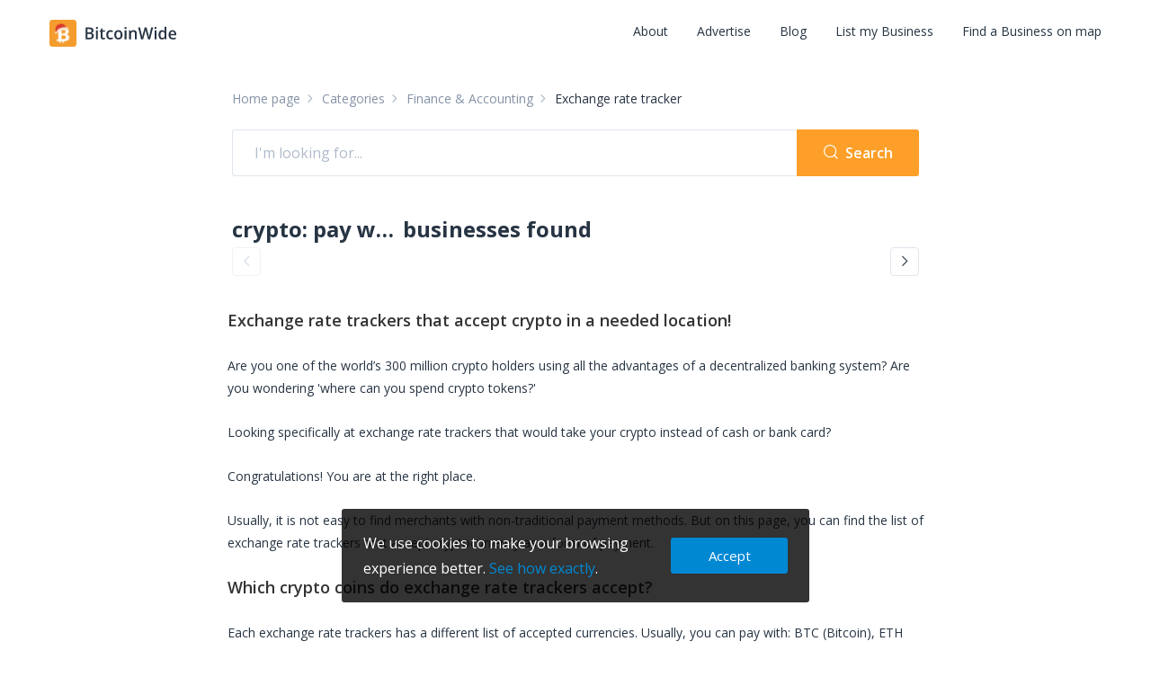

--- FILE ---
content_type: text/html; charset=utf-8
request_url: https://bitcoinwide.com/c/finance-and-accounting/exchange-rate-tracker
body_size: 47715
content:
<!DOCTYPE html><html lang="en"><head><link rel="shortcut icon" href="/img/favicon/favicon.ico" type="image/x-icon"/><link rel="apple-touch-icon" sizes="57x57" href="/img/favicon/apple-icon-57x57.png"/><link rel="apple-touch-icon" sizes="60x60" href="/img/favicon/apple-icon-60x60.png"/><link rel="apple-touch-icon" sizes="72x72" href="/img/favicon/apple-icon-72x72.png"/><link rel="apple-touch-icon" sizes="76x76" href="/img/favicon/apple-icon-76x76.png"/><link rel="apple-touch-icon" sizes="114x114" href="/img/favicon/apple-icon-114x114.png"/><link rel="apple-touch-icon" sizes="120x120" href="/img/favicon/apple-icon-120x120.png"/><link rel="apple-touch-icon" sizes="144x144" href="/img/favicon/apple-icon-144x144.png"/><link rel="apple-touch-icon" sizes="152x152" href="/img/favicon/apple-icon-152x152.png"/><link rel="apple-touch-icon" sizes="180x180" href="/img/favicon/apple-icon-180x180.png"/><link rel="icon" type="image/png" sizes="192x192" href="/img/favicon/android-icon-192x192.png"/><link rel="icon" type="image/png" sizes="32x32" href="/img/favicon/favicon-32x32.png"/><link rel="icon" type="image/png" sizes="96x96" href="/img/favicon/favicon-96x96.png"/><link rel="icon" type="image/png" sizes="16x16" href="/img/favicon/favicon-16x16.png"/><link rel="manifest" href="/img/favicon/manifest.json"/><meta name="msapplication-TileColor" content="#ffffff"/><meta name="msapplication-TileImage" content="/img/favicon/ms-icon-144x144.png"/><meta name="theme-color" content="#ffffff"/><meta http-equiv="X-UA-Compatible" content="IE=edge"/><link href="https://fonts.googleapis.com/css?family=Open+Sans:300,400,600,700" rel="stylesheet"/><link rel="stylesheet" href="https://cdnjs.cloudflare.com/ajax/libs/twitter-bootstrap/3.3.7/css/bootstrap.min.css"/><link rel="stylesheet" href="/css/fonts.min.css"/><link rel="stylesheet" href="/fonts/icomoon/style.css"/><link rel="stylesheet" href="/fonts/flag-icon/flag-icon.min.css"/><link rel="stylesheet" href="/css/map-field.css"/><link rel="stylesheet" href="/css/header.min.css"/><link rel="stylesheet" href="/css/main.min.css"/><link rel="stylesheet" href="/css/react-select.css"/><link rel="stylesheet" href="/css/cropper.css"/><link rel="stylesheet" href="/css/pagitanor-style.css"/><link rel="stylesheet" href="/css/overrides.css"/><link rel="stylesheet" href="/css/tmp.css"/><link rel="stylesheet" href="/css/buy-bitcoin.min.css"/><link rel="stylesheet" href="/css/slick-custom.css"/><script>(function(w,d,s,l,i){w[l]=w[l]||[];w[l].push({'gtm.start':new Date().getTime(),event:'gtm.js'});var f=d.getElementsByTagName(s)[0],j=d.createElement(s),dl=l!='dataLayer'?'&l='+l:'';j.async=true;j.src='https://www.googletagmanager.com/gtm.js?id='+i+dl;f.parentNode.insertBefore(j,f);})(window,document,'script','dataLayer','GTM-NRSXZHH');</script><meta charSet="utf-8"/><meta name="viewport" content="width=device-width, initial-scale=1, minimum-scale=1, maximum-scale=5, user-scalable=1"/><link rel="preload" href="/_next/static/css/f8c9392d281af23b195e.css" as="style"/><link rel="stylesheet" href="/_next/static/css/f8c9392d281af23b195e.css" data-n-g=""/><link rel="preload" href="/_next/static/css/f157628c4dcfcb5221d0.css" as="style"/><link rel="stylesheet" href="/_next/static/css/f157628c4dcfcb5221d0.css" data-n-p=""/><noscript data-n-css="true"></noscript><link rel="preload" href="/_next/static/chunks/91.93a9f86f769d15b2a277.js" as="script"/><link rel="preload" href="/_next/static/chunks/55ee61db4b2242f63a245aeaf5793c335d8f8772.41e073d4f5ccb72f10e1.js" as="script"/><link rel="preload" href="/_next/static/chunks/82.8475aea565f7c2208d4a.js" as="script"/><link rel="preload" href="/_next/static/chunks/90.1e79e38d3f4ed99e6d68.js" as="script"/><link rel="preload" href="/_next/static/chunks/main-85e1319c7fa95a239305.js" as="script"/><link rel="preload" href="/_next/static/chunks/webpack-0feee4b36709e6209f3f.js" as="script"/><link rel="preload" href="/_next/static/chunks/framework.0edb3126640566069d06.js" as="script"/><link rel="preload" href="/_next/static/chunks/0f1ac474.d18b6b39b2b451778e75.js" as="script"/><link rel="preload" href="/_next/static/chunks/2f804fedf6a5995871ca8366e5d9423ab4e4a595.8803ef5a22700829539e.js" as="script"/><link rel="preload" href="/_next/static/chunks/25892425c1211bace76ca45e859e95c1bd9445d4.146e845664fd1cf50e4b.js" as="script"/><link rel="preload" href="/_next/static/chunks/d4808581824f844bb5b1df3283f01cb09a6b3c40.46e0ef9fa6348403600d.js" as="script"/><link rel="preload" href="/_next/static/chunks/dcf5c4d6ef9355f2ebb14bcc18387189aeae6fc0.77f65a85743733bf2f51.js" as="script"/><link rel="preload" href="/_next/static/chunks/9e65ecdaafa1d6a98ed97255d3295e692c87ef2c.d0f22280c71d4a7f0123.js" as="script"/><link rel="preload" href="/_next/static/chunks/a2685ba64a799fac5ab98fbf2f6648476d0afe11.9951f7f279990b48eb47.js" as="script"/><link rel="preload" href="/_next/static/chunks/771d426ae03e577c43de6ed8ff3a2bb12e507fd4.2da5c3aa38d4dea376fb.js" as="script"/><link rel="preload" href="/_next/static/chunks/5498fdf682ed5afad12f7caaf40151306af42f43.46115bcede4ff7cd3256.js" as="script"/><link rel="preload" href="/_next/static/chunks/470e32011e94e6e019e5e6d1ba432c3182d28aab.372eabdf6628162863bc.js" as="script"/><link rel="preload" href="/_next/static/chunks/3cd9375a151446524ae8daf20c625c986b270bcb.5614f9ad0ea15109ca2c.js" as="script"/><link rel="preload" href="/_next/static/chunks/12c8b35df6e8200c330df4ae1e82cb956572a36b.760c97a7f3f6ce58f2fe.js" as="script"/><link rel="preload" href="/_next/static/chunks/6cbb94f38bd7667d8b8f2b84bdb9bc2c78810518.c978c397414090262872.js" as="script"/><link rel="preload" href="/_next/static/chunks/d9b120368168974f823c662addffdf171943b3c7.a8d5b8243c133af0805f.js" as="script"/><link rel="preload" href="/_next/static/chunks/b7f7f02fd01c164cec3c6526e0c69bb4af25309a.90a3c92eda30923514df.js" as="script"/><link rel="preload" href="/_next/static/chunks/pages/_app-921dd88e4c592d5f5168.js" as="script"/><link rel="preload" href="/_next/static/chunks/6b2da95e66e9845716b22f60a335160697cec240.f8f37e52c615b191229c.js" as="script"/><link rel="preload" href="/_next/static/chunks/7ccd75445e481938434564f2b787f90045f4c542.9b4e494508e3571918a8.js" as="script"/><link rel="preload" href="/_next/static/chunks/8e557ab0c11f8d057dfe68f9f2a18065e27a14d9.5c9345237b65756b886d.js" as="script"/><link rel="preload" href="/_next/static/chunks/1c72efdbf3a3f94957a1f7cd3594c19c326d6c89.40bc5221e9542077a6bc.js" as="script"/><link rel="preload" href="/_next/static/chunks/pages/child-category-business-c24cded65abf2f3ddda0.js" as="script"/><style id="__jsx-370501578">.button.jsx-370501578{height:48px;background:#f9fafc;padding:8px 16px;border-radius:3px;border:1px solid #e0e6ed;width:100%;height:100%;display:block;}.button.jsx-370501578:hover{cursor:pointer;}.button__small.jsx-370501578{max-width:144px;max-height:48px;}.button__default.jsx-370501578:hover{background:#eee;border:1px solid #0076b8;color:#3b4857;}.button__disabled.jsx-370501578{border:1px solid #e0e6ed;color:#e0e6ed;}.button__disabled.jsx-370501578 i.jsx-370501578{color:#e0e6ed;}.button__disabled.jsx-370501578 span.jsx-370501578{color:#e0e6ed;}.button__main.jsx-370501578{border-color:#273443;background:#273443;}.button__main.jsx-370501578:hover{border-color:#3b4857;background:#3b4857;}.button__primary.jsx-370501578{border-color:#fd9f28;background:#fd9f28;}.button__primary.jsx-370501578:hover{border-color:#fdb253;background:#fdb253;}.button__default-outline.jsx-370501578{border-color:#0076b8;background:#ffffff;}.button__default-outline.jsx-370501578:hover{border-color:#3fafec;}.button__content.jsx-370501578{display:-webkit-box;display:-webkit-flex;display:-ms-flexbox;display:flex;-webkit-box-pack:center;-webkit-justify-content:center;-ms-flex-pack:center;justify-content:center;-webkit-align-items:center;-webkit-box-align:center;-ms-flex-align:center;align-items:center;height:100%;width:100%;}.button__icon.jsx-370501578{margin-right:8px;font-size:20px;color:#3b4857;}.button__icon__default-outline.jsx-370501578{color:#0076b8;}.button__default-outline.jsx-370501578:hover .button__icon__default-outline.jsx-370501578{color:#3fafec;}.button__icon__main.jsx-370501578{color:#ffffff;}.button__title.jsx-370501578{font-family:'Open Sans','Helvetica Neue',Helvetica,Roboto,Arial,sans-serif;font-size:16px;font-weight:600;color:#3b4857;}.button__title__default-outline.jsx-370501578{color:#0076b8;}.button__default-outline.jsx-370501578:hover .button__title__default-outline.jsx-370501578{color:#3fafec;}.button__title__main.jsx-370501578{color:#ffffff;}.button__title__primary.jsx-370501578{color:#ffffff;}.button__orange.jsx-370501578{background:#fd9f28;border-color:#fd9f28;color:#fff;}.button__orange.jsx-370501578:hover{border-color:#fdb253;background:#fdb253;}.button__icon__orange.jsx-370501578{color:#fff;}.button__title__orange.jsx-370501578{color:#fff;}.button__gradient.jsx-370501578{font-weight:600;font-size:13px;padding:14px 12px 17px;line-height:1;color:#ffffff;border:unset;background:linear-gradient(99.45deg,#952ee6 10.42%,#302ddd 109.22%);box-shadow:inset 0px -3px 0px rgba(36,6,98,0.65);border-radius:5px;display:-webkit-box;display:-webkit-flex;display:-ms-flexbox;display:flex;-webkit-box-pack:center;-webkit-justify-content:center;-ms-flex-pack:center;justify-content:center;-webkit-align-items:center;-webkit-box-align:center;-ms-flex-align:center;align-items:center;}.button__title__gradient.jsx-370501578{color:#fff;-webkit-transition:color 0.3s ease;transition:color 0.3s ease;font-size:13px;font-weight:600;}.button__gradient.jsx-370501578:hover{background:linear-gradient(99.45deg,#952ee6 10.42%,#302ddd 109.22%);border:unset;-webkit-transform:translateY(1px);-ms-transform:translateY(1px);transform:translateY(1px);}@media (max-width:600px){.button__title.jsx-370501578{font-size:14px;}}</style><style id="__jsx-4026093341">.loader__wrapper.jsx-4026093341{display:-webkit-box;display:-webkit-flex;display:-ms-flexbox;display:flex;-webkit-align-items:center;-webkit-box-align:center;-ms-flex-align:center;align-items:center;-webkit-box-pack:center;-webkit-justify-content:center;-ms-flex-pack:center;justify-content:center;min-height:calc(100vh - 314px);width:100%;}.section-accept.jsx-4026093341{padding:50px 0 10px;}.minHeight.jsx-4026093341{min-height:655px;}.section-accept.jsx-4026093341 .title-holder.jsx-4026093341{text-align:center;margin-bottom:24px;}.section-crypto-info.jsx-4026093341{padding-top:32px;}.section-crypto-info.jsx-4026093341 .container.jsx-4026093341{display:-webkit-box;display:-webkit-flex;display:-ms-flexbox;display:flex;-webkit-align-items:flex-start;-webkit-box-align:flex-start;-ms-flex-align:flex-start;align-items:flex-start;-webkit-flex-direction:column;-ms-flex-direction:column;flex-direction:column;}.section-accept.jsx-4026093341 .title-holder.jsx-4026093341 p.jsx-4026093341{font-size:14px;}.posts-visible.jsx-4026093341{display:-webkit-box;display:-webkit-flex;display:-ms-flexbox;display:flex;-webkit-align-items:center;-webkit-box-align:center;-ms-flex-align:center;align-items:center;}.posts-visible-holder.jsx-4026093341{display:-webkit-box;display:-webkit-flex;display:-ms-flexbox;display:flex;-webkit-align-items:center;-webkit-box-align:center;-ms-flex-align:center;align-items:center;-webkit-box-pack:justify;-webkit-justify-content:space-between;-ms-flex-pack:justify;justify-content:space-between;}.wall-navigation.jsx-4026093341{padding:20px 0;}.wrapper.jsx-4026093341{padding:0;}.container.jsx-4026093341{max-width:794px;margin:0 auto;padding:0 15px;}.subcategories_wrapper.jsx-4026093341{display:-webkit-box;display:-webkit-flex;display:-ms-flexbox;display:flex;-webkit-box-pack:justify;-webkit-justify-content:space-between;-ms-flex-pack:justify;justify-content:space-between;-webkit-align-items:center;-webkit-box-align:center;-ms-flex-align:center;align-items:center;font-weight:600;margin-bottom:20px;}.business__found.jsx-4026093341{display:-webkit-box;display:-webkit-flex;display:-ms-flexbox;display:flex;-webkit-flex-wrap:wrap;-ms-flex-wrap:wrap;flex-wrap:wrap;font-weight:700;font-size:20px;line-height:27px;color:#273443;}.business__found_result.jsx-4026093341{max-width:112px;padding-right:4px;display:inline-block;white-space:nowrap;overflow:hidden;text-overflow:ellipsis;}@media (min-width:425px){.business__found_result.jsx-4026093341{max-width:190px;}}@media (min-width:992px){.section-accept.jsx-4026093341{padding:75px 0 10px;}.section-crypto-info.jsx-4026093341 .container.jsx-4026093341{display:-webkit-box;display:-webkit-flex;display:-ms-flexbox;display:flex;-webkit-flex-direction:row;-ms-flex-direction:row;flex-direction:row;}.subcategories_wrapper.jsx-4026093341{display:none;}.business__found.jsx-4026093341{font-size:24px;line-height:33px;}}@media screen and (max-width:500px){.posts-visible-holder.jsx-4026093341{-webkit-flex-wrap:wrap;-ms-flex-wrap:wrap;flex-wrap:wrap;}.posts-visible.jsx-4026093341{width:100%;}}.subcategories.jsx-4026093341{display:-webkit-box;display:-webkit-flex;display:-ms-flexbox;display:flex;-webkit-flex-wrap:wrap;-ms-flex-wrap:wrap;flex-wrap:wrap;}.subcategories__title.jsx-4026093341{margin-bottom:10px;font-size:20px;}.subcategories__wrapper.jsx-4026093341{padding:0 15px 20px 15px;margin-right:auto;margin-left:auto;}@media (min-width:768px){.subcategories__wrapper.jsx-4026093341{width:750px;}}@media (min-width:992px){.subcategories__wrapper.jsx-4026093341{width:970px;}}</style></head><body><noscript><iframe src="https://www.googletagmanager.com/ns.html?id=GTM-NRSXZHH" height="0" width="0" style="display:none;visibility:hidden"></iframe></noscript><div id="__next"><div><div style="opacity:1" class=""><div class=" "><header class="header-new_header__wrap__2gwDd"><div class="header-new_header__3y2pr undefined"><div class="header-new_container__2PwCh"><div class="header-new_header__info__2uKX1"><div class="header-logo_header__logo__bG4Yk"><a href="/"><img src="/_next/static/images/logo-christmas-1528179f3b4cc179ca77a18747d59fad.svg" alt=""/></a></div><div class="header-new_hamburger__holder__1qWT7"><span class="header-new_hamburger__1l4LO"></span></div><div class="header-nav_header__nav__1VSMc"><nav class="header-nav_nav__bar__OjPPZ"><ul class="header-nav_header__list__oBmV5"><li><a href="/i/about-project">About</a></li><li><a href="/i/advertise">Advertise</a></li><li><a href="https://bitcoinwide.com/blog/">Blog</a></li><li><a href="/business/add">List my Business</a></li><li><a href="/map">Find a Business on map</a></li></ul><div class="header-nav_header__cuberium__mobile__3IP0g"><div><img class="cuberium-info_cuberium__img__2XyEy" src="[data-uri]" alt=""/><div class="cuberium-info_cuberium__text__1hRBu">Cuberium - the next phase of commerce evolution</div><div class="cuberium-info_cuberium__btn__3ZfJS"><a class="cuberium__button"><button type="" class="jsx-370501578 button button__gradient button__default"><div class="jsx-370501578 button__content"><span class="jsx-370501578 button__title button__title__gradient">Metaverse for Business</span></div></button></a></div></div></div></nav></div></div></div></div></header><div id="page-content"><div class="jsx-4026093341"><div class="jsx-4026093341 loader__wrapper"><div class="loader_loader__30wC6"><svg class="loader_icon__2righ" width="44" height="44" viewBox="0 0 44 44" fill="none" xmlns="http://www.w3.org/2000/svg"><path d="M38.72 0H5.28C2.36394 0 0 2.36394 0 5.28V38.72C0 41.6361 2.36394 44 5.28 44H38.72C41.6361 44 44 41.6361 44 38.72V5.28C44 2.36394 41.6361 0 38.72 0Z" fill="#FD9F28"></path><path fill-rule="evenodd" clip-rule="evenodd" d="M26.6051 24.8757C26.2551 24.3747 25.758 23.998 25.1845 23.7993C24.5536 23.5568 23.5907 23.4356 22.2958 23.4354H19.342V28.4357C19.3524 29.1424 19.3795 29.5564 19.4234 29.6778C19.4444 29.7472 19.4791 29.8116 19.5254 29.867C19.5717 29.9224 19.6286 29.9676 19.6927 30C19.8179 30.0607 20.158 30.0912 20.7129 30.0914H22.3777C23.1887 30.1102 23.9985 30.0182 24.7852 29.8177C25.4333 29.6276 26.003 29.2297 26.4088 28.6839C26.861 28.0926 27.0976 27.3613 27.0788 26.6138C27.0977 25.9993 26.9326 25.3934 26.6051 24.8757ZM26.1864 15.6029C25.8665 15.1581 25.4086 14.8347 24.8858 14.6841C24.3187 14.5023 23.3048 14.4113 21.8439 14.411H19.342V20.0402H21.8444C23.1529 20.0402 24.1205 19.9299 24.7475 19.7091C25.3112 19.5336 25.8061 19.1831 26.1623 18.7072C26.4799 18.2559 26.6462 17.7134 26.6366 17.1593C26.652 16.6056 26.4946 16.061 26.1869 15.6029H26.1864ZM32.2794 24.4368C32.7627 25.2846 33.0115 26.2485 32.9996 27.2272C33.0018 28.4454 32.618 29.6321 31.9047 30.6131C31.1758 31.6455 30.1442 32.432 28.8099 32.9727C27.547 33.4852 25.7299 33.7547 23.3584 33.7813V36.6666H20.8459V33.7842H18.1661V36.6666H15.6538V33.7842H11V30.5884H11.8997C12.4992 30.5884 12.9054 30.5359 13.1184 30.431C13.3161 30.341 13.4755 30.1825 13.5681 29.9841C13.6552 29.7908 13.6988 29.3576 13.6991 28.6844V15.802C13.6991 15.1176 13.6554 14.6815 13.5681 14.4939C13.4721 14.2978 13.3137 14.1403 13.1184 14.0466C12.9056 13.9367 12.4993 13.8816 11.8997 13.8813H11V10.6856H15.6538V7.33331H18.1661V10.6855H20.8459V7.33331H23.3582V10.6855H23.9612C25.9439 10.6855 27.502 10.9199 28.6355 11.3889C29.6825 11.791 30.5911 12.4929 31.2505 13.409C31.849 14.2503 32.1693 15.2617 32.1657 16.2985C32.168 17.0493 32.0025 17.791 31.6815 18.4679C31.3486 19.1654 30.8732 19.7834 30.2868 20.281C29.5735 20.8636 28.7579 21.3045 27.8829 21.5807C28.9508 21.8569 29.7681 22.1604 30.3349 22.4912C31.1457 22.9489 31.8181 23.6215 32.2799 24.4368H32.2794Z" fill="white"></path></svg></div></div></div></div><div class="categories-list_container__2csLt"><h3 class="categories-list_title__3DFng">All Categories</h3><div class="categories-list_categories__3rK8E"><div class="loader_loader__30wC6"><svg class="loader_icon__2righ" width="44" height="44" viewBox="0 0 44 44" fill="none" xmlns="http://www.w3.org/2000/svg"><path d="M38.72 0H5.28C2.36394 0 0 2.36394 0 5.28V38.72C0 41.6361 2.36394 44 5.28 44H38.72C41.6361 44 44 41.6361 44 38.72V5.28C44 2.36394 41.6361 0 38.72 0Z" fill="#FD9F28"></path><path fill-rule="evenodd" clip-rule="evenodd" d="M26.6051 24.8757C26.2551 24.3747 25.758 23.998 25.1845 23.7993C24.5536 23.5568 23.5907 23.4356 22.2958 23.4354H19.342V28.4357C19.3524 29.1424 19.3795 29.5564 19.4234 29.6778C19.4444 29.7472 19.4791 29.8116 19.5254 29.867C19.5717 29.9224 19.6286 29.9676 19.6927 30C19.8179 30.0607 20.158 30.0912 20.7129 30.0914H22.3777C23.1887 30.1102 23.9985 30.0182 24.7852 29.8177C25.4333 29.6276 26.003 29.2297 26.4088 28.6839C26.861 28.0926 27.0976 27.3613 27.0788 26.6138C27.0977 25.9993 26.9326 25.3934 26.6051 24.8757ZM26.1864 15.6029C25.8665 15.1581 25.4086 14.8347 24.8858 14.6841C24.3187 14.5023 23.3048 14.4113 21.8439 14.411H19.342V20.0402H21.8444C23.1529 20.0402 24.1205 19.9299 24.7475 19.7091C25.3112 19.5336 25.8061 19.1831 26.1623 18.7072C26.4799 18.2559 26.6462 17.7134 26.6366 17.1593C26.652 16.6056 26.4946 16.061 26.1869 15.6029H26.1864ZM32.2794 24.4368C32.7627 25.2846 33.0115 26.2485 32.9996 27.2272C33.0018 28.4454 32.618 29.6321 31.9047 30.6131C31.1758 31.6455 30.1442 32.432 28.8099 32.9727C27.547 33.4852 25.7299 33.7547 23.3584 33.7813V36.6666H20.8459V33.7842H18.1661V36.6666H15.6538V33.7842H11V30.5884H11.8997C12.4992 30.5884 12.9054 30.5359 13.1184 30.431C13.3161 30.341 13.4755 30.1825 13.5681 29.9841C13.6552 29.7908 13.6988 29.3576 13.6991 28.6844V15.802C13.6991 15.1176 13.6554 14.6815 13.5681 14.4939C13.4721 14.2978 13.3137 14.1403 13.1184 14.0466C12.9056 13.9367 12.4993 13.8816 11.8997 13.8813H11V10.6856H15.6538V7.33331H18.1661V10.6855H20.8459V7.33331H23.3582V10.6855H23.9612C25.9439 10.6855 27.502 10.9199 28.6355 11.3889C29.6825 11.791 30.5911 12.4929 31.2505 13.409C31.849 14.2503 32.1693 15.2617 32.1657 16.2985C32.168 17.0493 32.0025 17.791 31.6815 18.4679C31.3486 19.1654 30.8732 19.7834 30.2868 20.281C29.5735 20.8636 28.7579 21.3045 27.8829 21.5807C28.9508 21.8569 29.7681 22.1604 30.3349 22.4912C31.1457 22.9489 31.8181 23.6215 32.2799 24.4368H32.2794Z" fill="white"></path></svg></div></div></div><footer class="footer_footer__1vmp2"><div class="footer_footer__top__3Ls_g"><div class="footer_container__3Lgej"><div class="footer_subscribe__holder__3Ok5K"><div class="footer_footer__logo__holder__yE8pe"><a class="footer_footer__logo__1lLUI" href="/"><div><img src="/_next/static/images/footer_logo-0ec074b7ba95af0ba32b2598cb530512.svg" alt=""/></div></a></div><span class="footer_subscribe__text__3Oa9j">Subscribe to be the first to receive news about our updates</span><div><div class="subscribe_subscribe__wrapper__uSNuc"><form><div class="subscribe_form__holder__3TJcI"><input type="text" id="email" name="email" class="form-line__input input-std" placeholder="youremail@address.com"/><button class="" type="submit"><span class="seo-hidden">Submit</span><i class="biticon-arrow-right"></i></button></div><div class="subscribe_error__message__wrapper__2JyAK"></div><div></div><div class="subscribe_captcha__text__233sL subscribe_captcha__text__hidden__2vDiC">This site is protected by reCAPTCHA and the Google<!-- --> <a href="https://policies.google.com/privacy" rel="noopener noreferrer nofollow">Privacy Policy</a> <!-- -->and<!-- --> <a href="https://policies.google.com/terms" rel="noopener noreferrer nofollow">Terms of Service</a> <!-- -->apply.</div></form><a class="subscribe_mailto__wg4pN" href="mailto:info@bitcoinwide.com">info@bitcoinwide.com</a></div></div></div><div class="footer_footer__list__1TMDX"><div class="footer-list-group_footer__list__group__38eci"><ul class="footer-list_footer__list__ii4WU"><li class="footer-list-item_footer__item__UPVeS"><a class="footer-list-item_footer__item__link__SENZJ" href="/i/about-project">About</a></li><li class="footer-list-item_footer__item__UPVeS"><a class="footer-list-item_footer__item__link__SENZJ" href="/partners">Partners</a></li><li class="footer-list-item_footer__item__UPVeS"><a class="footer-list-item_footer__item__link__SENZJ" href="/business/add">List my Business</a></li><li class="footer-list-item_footer__item__UPVeS"><a class="footer-list-item_footer__item__link__SENZJ" href="/cryptocurrency">Cryptocurrencies</a></li><li class="footer-list-item_footer__item__UPVeS"><a class="footer-list-item_footer__item__link__SENZJ" href="/c">Categories</a></li></ul><ul class="footer-list_footer__list__ii4WU"><li class="footer-list-item_footer__item__UPVeS"><a class="footer-list-item_footer__item__link__SENZJ" href="/i/get-sticker">Get sticker</a></li><li class="footer-list-item_footer__item__UPVeS"><a class="footer-list-item_footer__item__link__SENZJ" href="/i/terms-of-use">Terms of Service</a></li><li class="footer-list-item_footer__item__UPVeS"><a class="footer-list-item_footer__item__link__SENZJ" href="/i/privacy-policy">Privacy Policy</a></li><li class="footer-list-item_footer__item__UPVeS"><a class="footer-list-item_footer__item__link__SENZJ" href="/i/cookies-policy">Cookies policy</a></li><li class="footer-list-item_footer__item__UPVeS"><a href="https://u24.gov.ua/" class="footer-list-item_footer__item__link__SENZJ" target="_blank">Support Ukraine</a></li></ul><ul class="footer-list_footer__list__ii4WU"><li class="footer-list-item_footer__item__UPVeS"><a class="footer-list-item_footer__item__link__SENZJ" href="/i/advertise">Advertise</a></li><li class="footer-list-item_footer__item__UPVeS"><a href="/blog/glossary/" class="footer-list-item_footer__item__link__SENZJ" target="_self">Glossary</a></li><li class="footer-list-item_footer__item__UPVeS"><a class="footer-list-item_footer__item__link__SENZJ" href="/i/contact-us">Contact</a></li><li class="footer-list-item_footer__item__UPVeS"><a href="/blog/" class="footer-list-item_footer__item__link__SENZJ" target="_self">Blog</a></li><li class="footer-list-item_footer__item__UPVeS"><a class="footer-list-item_footer__item__link__SENZJ" href="/i/faq">FAQ</a></li></ul></div><div class="footer_cuberium__info_wrapper__1Vgxy"><div><img class="cuberium-info_cuberium__img__2XyEy" src="[data-uri]" alt=""/><div class="cuberium-info_cuberium__text__1hRBu">Cuberium - the next phase of commerce evolution</div><div class="cuberium-info_cuberium__btn__3ZfJS"><a class="cuberium__button"><button type="" class="jsx-370501578 button button__gradient button__default"><div class="jsx-370501578 button__content"><span class="jsx-370501578 button__title button__title__gradient">Metaverse for Business</span></div></button></a></div></div></div></div></div></div><div class="footer_footer__bottom__3PnCH"><div class="footer_container__3Lgej"><div class="footer_reserved__text__3XV_p">© 2024 BitcoinWide. All Rights Reserved</div><ul class="social-bar_social__bar__3gARa"><li class="social-bar-item_social__item__myIKR"><a href="https://www.instagram.com/bitcoinwide/" class="social-bar-item_social__link__3_EPT" target="_blank" rel="noopener"><i class="social-bar-item_social__icon__1XaOP biticon-instagram-footer"></i><span class="social-bar-item_seo__hidden__idMbI">biticon-<!-- -->instagram-footer</span></a></li><li class="social-bar-item_social__item__myIKR"><a href="https://twitter.com/bitcoinwide" class="social-bar-item_social__link__3_EPT" target="_blank" rel="noopener"><i class="social-bar-item_social__icon__1XaOP biticon-x"></i><span class="social-bar-item_seo__hidden__idMbI">biticon-<!-- -->x</span></a></li><li class="social-bar-item_social__item__myIKR"><a href="https://www.linkedin.com/company/bitcoinwide/" class="social-bar-item_social__link__3_EPT" target="_blank" rel="noopener"><i class="social-bar-item_social__icon__1XaOP biticon-linkedin"></i><span class="social-bar-item_seo__hidden__idMbI">biticon-<!-- -->linkedin</span></a></li><li class="social-bar-item_social__item__myIKR"><a href="https://bitcointalk.org/index.php?topic=5034298" class="social-bar-item_social__link__3_EPT" target="_blank" rel="noopener"><i class="social-bar-item_social__icon__1XaOP biticon-bitcointalk"></i><span class="social-bar-item_seo__hidden__idMbI">biticon-<!-- -->bitcointalk</span></a></li><li class="social-bar-item_social__item__myIKR"><a href="https://www.reddit.com/user/BitcoinWide/" class="social-bar-item_social__link__3_EPT" target="_blank" rel="noopener"><i class="social-bar-item_social__icon__1XaOP biticon-reddit"></i><span class="social-bar-item_seo__hidden__idMbI">biticon-<!-- -->reddit</span></a></li></ul></div></div></footer><div class="cookies"><p class="cookies__text">We use cookies to make your browsing experience better.<!-- --> <a class="cookies__text_link" href="/i/terms-of-use">See how exactly</a>.</p><button class="btn-std btn-std_cookies">Accept</button></div></div></div><div class="confirm-modal"></div></div></div><script id="__NEXT_DATA__" type="application/json">{"props":{"clientIp":"127.0.0.1","pageProps":{"parentCategory":{"id":"dcc092bc-bf1a-4a2b-bb81-eedae1dc812f","title":"Finance \u0026 Accounting","icon":"5b128912-b00b-4f31-b6d8-082b1b2412f2","name_plural":"Finance \u0026 Accounting companies","description":"Check out list of Finance \u0026 Accounting companies accepting Bitcoin and other cryptocurrencies ⭐ A faster way to find businesses where you can spend coins","content":"\u003ch2\u003eFinance \u0026 Accounting Services that Accept Crypto\u003c/h2\u003e\u003cp\u003eIf you are trading stocks or doing similar activities, you may be interested in where can you use crypto to purchase stocks. If this is something that you need to know, you are exactly where you need to be. On this page, we gathered all the financial services and accounting options that are accepting crypto as payment.  \u003c/p\u003e\u003ch2\u003eAll financial and accounting services that accept crypto in one place\u003c/h2\u003e\u003cp\u003eOn this page, you can find the most common types of financial services and accounting, such as payment services, stock exchanges, and platforms, tax help, etc.  \u003c/p\u003e\u003ch2\u003eWhich crypto coins do financial establishments take?\u003c/h2\u003e\u003cp\u003eEach payment broker or stock exchange has a different list of accepted currencies. Usually, you can pay with, BTC (Bitcoin), ETH (Ethereum), LTC (Litecoin), USDT (Tether), BUSD (Binance USD), BNB (Binance Coin), XRP (Ripple), XMR (Monero), and other popular altcoins and stablecoins. The exact list is stated on the business page of a particular payment service or accounting service. \u003c/p\u003e\u003cp\u003eJust choose the place you need and read its business card description. You can include the name of the city or a specific cryptocurrency in your search request to narrow down your search or use the map search for offline exchanges or other financial services. \u003c/p\u003e","categories":[{"id":"3b6f7aa5-bc43-4500-a714-013d5cfb33c9","title":"Accounting service","parent_id":"dcc092bc-bf1a-4a2b-bb81-eedae1dc812f","name_plural":"Accounting services","description":"A list of Accounting services accepting cryptocurrency on BitcoinWide ⭐ Explore search results for Accounting services where you can pay with crypto.","content":null,"businesses":5},{"id":"6a921f76-cb04-411d-bead-377018ce8d98","title":"Accounting software","parent_id":"dcc092bc-bf1a-4a2b-bb81-eedae1dc812f","name_plural":"Accounting softwares","description":"A list of Accounting softwares accepting cryptocurrency on BitcoinWide ⭐ Explore search results for Accounting softwares where you can pay with crypto.","content":null,"businesses":2},{"id":"6ffc3dd0-2f17-4133-86c4-08ed7155d247","title":"Bank","parent_id":"dcc092bc-bf1a-4a2b-bb81-eedae1dc812f","name_plural":"Banks","description":"A list of Banks accepting cryptocurrency on BitcoinWide ⭐ Explore search results for Banks where you can pay with crypto.","content":null,"businesses":7},{"id":"19f9a1ea-720e-4894-b615-680a44013ecf","title":"Exchange rate tracker","parent_id":"dcc092bc-bf1a-4a2b-bb81-eedae1dc812f","name_plural":"Exchange rate trackers","description":"A list of Exchange rate trackers accepting cryptocurrency on BitcoinWide ⭐ Explore search results for Exchange rate trackers where you can pay with crypto.","content":null,"businesses":1},{"id":"3d75c364-b754-4255-8ff6-fd24a6244281","title":"Financial services","parent_id":"dcc092bc-bf1a-4a2b-bb81-eedae1dc812f","name_plural":"Financial servicess","description":"A list of Financial servicess accepting cryptocurrency on BitcoinWide ⭐ Explore search results for Financial servicess where you can pay with crypto.","content":null,"businesses":43},{"id":"0af310d2-5e86-48ed-ba2e-c389491f55a9","title":"Fintech service","parent_id":"dcc092bc-bf1a-4a2b-bb81-eedae1dc812f","name_plural":"Fintech services","description":"A list of Fintech services accepting cryptocurrency on BitcoinWide ⭐ Explore search results for Fintech services where you can pay with crypto.","content":null,"businesses":5},{"id":"0123b491-a9fe-46a8-94d9-98ad84913edb","title":"Foreign exchange","parent_id":"dcc092bc-bf1a-4a2b-bb81-eedae1dc812f","name_plural":"Currency exchanges","description":"A list of Foreign exchanges on BitcoinWide ⭐ Explore search results for Foreign exchanges where you can pay with crypto.","content":null,"businesses":58},{"id":"be27fdaf-4415-4958-af93-488698565b74","title":"Forex broker","parent_id":"dcc092bc-bf1a-4a2b-bb81-eedae1dc812f","name_plural":"Forex brokers","description":"A list of Forex brokers accepting cryptocurrency on BitcoinWide ⭐ Explore search results for Forex brokers where you can pay with crypto.","content":null,"businesses":1},{"id":"72ce625a-158f-4461-9af8-4ab359325c4f","title":"Insurance company","parent_id":"dcc092bc-bf1a-4a2b-bb81-eedae1dc812f","name_plural":"Insurance companies","description":"A list of Insurance companies accepting cryptocurrency on BitcoinWide ⭐ Explore search results for Insurance companies where you can pay with crypto.","content":null,"businesses":9},{"id":"8541d91d-a5e8-4838-9901-e738aeea8b11","title":"Investment company","parent_id":"dcc092bc-bf1a-4a2b-bb81-eedae1dc812f","name_plural":"Investment companies","description":"A list of Investment companies accepting cryptocurrency on BitcoinWide ⭐ Explore search results for Investment companies where you can pay with crypto.","content":null,"businesses":9},{"id":"879a24c3-0246-4213-86ad-4cff445f658d","title":"Investment service","parent_id":"dcc092bc-bf1a-4a2b-bb81-eedae1dc812f","name_plural":"Investment services","description":"A list of Investment services accepting cryptocurrency on BitcoinWide ⭐ Explore search results for Investment services where you can pay with crypto.","content":null,"businesses":6},{"id":"d9c36585-e8e7-4dc3-b8ed-ec4efc78c7ad","title":"Lending platform","parent_id":"dcc092bc-bf1a-4a2b-bb81-eedae1dc812f","name_plural":"Lending platforms","description":"A list of Lending platforms accepting cryptocurrency on BitcoinWide ⭐ Explore search results for Lending platforms where you can pay with crypto.","content":null,"businesses":5},{"id":"b53894b7-b34c-48b8-a07e-5defb11c8182","title":"Loan provider","parent_id":"dcc092bc-bf1a-4a2b-bb81-eedae1dc812f","name_plural":"Loan providers","description":"A list of Loan providers accepting cryptocurrency on BitcoinWide ⭐ Explore search results for Loan providers where you can pay with crypto.","content":null,"businesses":3},{"id":"de8457ad-4dd9-4067-80e6-494fbecd8f66","title":"Loans","parent_id":"dcc092bc-bf1a-4a2b-bb81-eedae1dc812f","name_plural":"Loans","description":"A list of Loans accepting cryptocurrency, pay with cryptocurrency on BitcoinWide ⭐ Explore search results for Loans where you can pay with crypto.","content":null,"businesses":1},{"id":"6fbc7007-10f7-4d53-8ca3-f26a127dee65","title":"Money transfer service","parent_id":"dcc092bc-bf1a-4a2b-bb81-eedae1dc812f","name_plural":"Money transfer services","description":"A list of Money transfer services accepting cryptocurrency on BitcoinWide ⭐ Explore search results for Money transfer services where you can pay with crypto.","content":null,"businesses":3},{"id":"7774d8ff-76dc-4f77-a50b-738216ff0d49","title":"Mortgage broker","parent_id":"dcc092bc-bf1a-4a2b-bb81-eedae1dc812f","name_plural":"Mortgage brokers","description":"A list of Mortgage brokers accepting cryptocurrency on BitcoinWide ⭐ Explore search results for Mortgage brokers where you can pay with crypto.","content":null,"businesses":2},{"id":"b9d1f706-acca-4d53-89e8-41726d688522","title":"Pawnshop","parent_id":"dcc092bc-bf1a-4a2b-bb81-eedae1dc812f","name_plural":"Pawnshops","description":"A list of Pawnshops accepting cryptocurrency on BitcoinWide ⭐ Explore search results for Pawnshops where you can pay with crypto.","content":null,"businesses":2},{"id":"f83b184e-f6bb-4fa1-8eb9-94f6d6d1ea1c","title":"Payment gateway","parent_id":"dcc092bc-bf1a-4a2b-bb81-eedae1dc812f","name_plural":"Payment gateways","description":"A list of Payment gateways accepting cryptocurrency on BitcoinWide ⭐ Explore search results for Payment gateways where you can pay with crypto.","content":null,"businesses":66},{"id":"53a394eb-2746-4a50-b101-cda114881869","title":"Payment platform","parent_id":"dcc092bc-bf1a-4a2b-bb81-eedae1dc812f","name_plural":"Payment platforms","description":"A list of Payment platforms accepting cryptocurrency on BitcoinWide ⭐ Explore search results for Payment platforms where you can pay with crypto.","content":null,"businesses":12},{"id":"0b57eb11-0dbd-4a9d-828a-64f8c88d204e","title":"Payment processor","parent_id":"dcc092bc-bf1a-4a2b-bb81-eedae1dc812f","name_plural":"Payment processors","description":"A list of Payment processors accepting cryptocurrency on BitcoinWide ⭐ Explore search results for Payment processors where you can pay with crypto.","content":null,"businesses":31},{"id":"38a561d4-2469-4148-9fb8-a11fefe372b5","title":"Payment service","parent_id":"dcc092bc-bf1a-4a2b-bb81-eedae1dc812f","name_plural":"Payment services","description":"A list of Payment services accepting cryptocurrency on BitcoinWide ⭐ Explore search results for Payment services where you can pay with crypto.","content":null,"businesses":29},{"id":"6e2847d3-d371-448a-91b9-449395869d59","title":"Stock exchange","parent_id":"dcc092bc-bf1a-4a2b-bb81-eedae1dc812f","name_plural":"Stock exchanges","description":"A list of Stock exchanges accepting cryptocurrency on BitcoinWide ⭐ Explore search results for Stock exchanges where you can pay with crypto.","content":null,"businesses":2},{"id":"14a0b930-9342-47c7-9c65-360aca9bc7fe","title":"Tax preparation service","parent_id":"dcc092bc-bf1a-4a2b-bb81-eedae1dc812f","name_plural":"Tax preparation services","description":"A list of Tax preparation services accepting cryptocurrency on BitcoinWide ⭐ Explore search results for Tax preparation services where you can pay with crypto.","content":null,"businesses":3},{"id":"c0fbefbe-01c9-44dc-886a-c63637e7fa15","title":"Trading company","parent_id":"dcc092bc-bf1a-4a2b-bb81-eedae1dc812f","name_plural":"Trading companies","description":"A list of Trading companies accepting cryptocurrency on BitcoinWide ⭐ Explore search results for Trading companies where you can pay with crypto.","content":null,"businesses":1},{"id":"e314fd8f-22fe-4771-b9ef-d8c1cdfe9da1","title":"Trading platform","parent_id":"dcc092bc-bf1a-4a2b-bb81-eedae1dc812f","name_plural":"Trading platforms","description":"A list of Trading platforms accepting cryptocurrency on BitcoinWide ⭐ Explore search results for Trading platforms where you can pay with crypto.","content":null,"businesses":5}]},"childCategory":{"url-slug":"exchange-rate-tracker","name":"Exchange rate tracker","title":"crypto: pay with crypto Exchange rate trackers accepting","description":"A list of Exchange rate trackers accepting cryptocurrency on BitcoinWide ⭐ Explore search results for Exchange rate trackers where you can pay with crypto","h1":"Exchange rate trackers accepting crypto","id":"","page_content":"","name_plural":"Exchange rate trackers"}},"initialState":{"router":{"routing":false},"userDashboard":{"businesses":{"businessesList":null,"loading":false,"error":null},"profile":{"user":null,"loading":false,"error":null,"isPasswordChanging":false},"reviews":{"myReviewsList":null,"loading":false,"error":null},"sessions":{"sessionsList":null,"loading":false,"error":null},"favorites":{"favoritesList":null,"loading":false,"error":null},"layout":{"breadcrumbs":"","isDragging":false},"verification":{"isSmsSended":false}},"main":{"search":{"reloadNeeded":false,"adultContentResultsCount":null,"thereAreIrrelevantResults":false,"loading":false,"total":null,"cache":{},"relatedTags":null,"sessionToken":null,"sessionTokenExpireAt":null,"query":null,"sort":"distance","searchArea":null,"businessRecommendations":null,"pagination":{"offset":0,"limit":10},"showAdultContent":false,"recommendations":[]},"business":{"loading":false,"businessDetails":null,"requestedId":null,"error":null},"businessDictionaries":{"loading":false,"error":null,"countriesList":[{"id":"9143618f-6a0f-4095-b91c-d4cca2ff2f2d","title":"Afghanistan","short_code":"AF","index":1,"locales":["fa"]},{"id":"64dbbffd-541f-4279-bbff-ffdfd3baf9ab","title":"Åland Islands","short_code":"AX","index":1,"locales":["sv"]},{"id":"43052a25-ffa0-44ae-87ce-66877be1547c","title":"Albania","short_code":"AL","index":1,"locales":["sq"]},{"id":"46f53bc0-2fa0-4f57-a4c7-60d921c96402","title":"Algeria","short_code":"DZ","index":1,"locales":["ar"]},{"id":"08e72b32-98bc-4f8d-9c0e-0f1033fe0df4","title":"American Samoa","short_code":"AS","index":1,"locales":["en"]},{"id":"8e5f3de2-2aee-4ef3-85c4-ad96c4240fb3","title":"Andorra","short_code":"AD","index":1,"locales":["ca"]},{"id":"0dc48bf6-5b33-4b60-9d19-1be239d3cda3","title":"Angola","short_code":"AO","index":1,"locales":["pt"]},{"id":"f7244182-b1d4-4e5b-9ac7-470fae973063","title":"Anguilla","short_code":"AI","index":1,"locales":["en"]},{"id":"c8ae12af-8d80-4de9-8ea2-65d970ed867d","title":"Antarctica","short_code":"AQ","index":1,"locales":["ru"]},{"id":"e65a5c4e-7bb7-4094-a29c-6d8979f33428","title":"Antigua and Barbuda","short_code":"AG","index":1,"locales":["en"]},{"id":"f0408ac2-b5be-4997-b8f7-648d59472d05","title":"Argentina","short_code":"AR","index":1,"locales":["es"]},{"id":"2efea85e-24c5-4f0f-a550-3ac53509bfc4","title":"Armenia","short_code":"AM","index":1,"locales":["ru"]},{"id":"a5e176d2-ea19-4711-b1e1-2875ce4fa2f5","title":"Aruba","short_code":"AW","index":1,"locales":["nl"]},{"id":"d45c156e-b114-4582-bf61-27ab0e9e0e07","title":"Australia","short_code":"AU","index":1,"locales":["en-AU"]},{"id":"46ec2f40-3677-42cd-977d-7462ef67ebe2","title":"Austria","short_code":"AT","index":1,"locales":["de"]},{"id":"2a47d51e-c3fe-4207-83b2-ea43ab2d2d30","title":"Azerbaijan","short_code":"AZ","index":1,"locales":["ru"]},{"id":"a292bdcf-de7e-48c3-9a3e-a622df108f69","title":"Bahamas","short_code":"BS","index":1,"locales":["en"]},{"id":"96dd25cc-e3f9-4a06-8ca0-90dd988c47b3","title":"Bahrain","short_code":"BH","index":1,"locales":["ar"]},{"id":"300f4cd1-872e-4c41-80e1-2fce6b864072","title":"Bangladesh","short_code":"BD","index":1,"locales":["bn"]},{"id":"566ca5a7-1f74-41e7-ac87-c6685d4f3857","title":"Barbados","short_code":"BB","index":1,"locales":["en"]},{"id":"0630990a-af15-4408-a211-c06c4b937f2c","title":"Belarus","short_code":"BY","index":1,"locales":["be"]},{"id":"0af9ab26-9011-41dd-a6ed-2dc370b9788f","title":"Belgium","short_code":"BE","index":1,"locales":["fr","de","nl"]},{"id":"6cca768a-20f5-4db1-84ee-3255ea5cf49a","title":"Belize","short_code":"BZ","index":1,"locales":["en"]},{"id":"7d485af2-511e-4b44-842a-ccccad8a5929","title":"Benin","short_code":"BJ","index":1,"locales":["fr"]},{"id":"a71ca612-af3e-4344-b9dc-0b92f1744ffc","title":"Bermuda","short_code":"BM","index":1,"locales":["en"]},{"id":"a2e4f1f8-446a-4608-a485-55a9cbd126f5","title":"Bhutan","short_code":"BT","index":1,"locales":[]},{"id":"f3c8a5bb-6a8a-4578-a58a-601433e1963b","title":"Bolivia, Plurinational State of","short_code":"BO","index":1,"locales":["es"]},{"id":"ab1a8683-6222-4b80-b1e4-834aea0869bb","title":"Bonaire, Sint Eustatius and Saba","short_code":"BQ","index":1,"locales":["nl"]},{"id":"03d1f0a7-5bcf-466d-a6d9-3163473855eb","title":"Bosnia and Herzegovina","short_code":"BA","index":1,"locales":["hr","sr"]},{"id":"50ca5cc7-4c92-4be1-a3ce-d4d3e968d92b","title":"Botswana","short_code":"BW","index":1,"locales":["en"]},{"id":"b4bf189f-0281-4d72-a3b8-8b30803db9ed","title":"Bouvet Island","short_code":"BV","index":1,"locales":["no","en"]},{"id":"01d310c0-45dd-4e1e-a478-e7283d9a9f57","title":"Brazil","short_code":"BR","index":1,"locales":["pt-BR"]},{"id":"a471dda8-b52b-4485-844d-bdfd5b22463b","title":"British Indian Ocean Territory","short_code":"IO","index":1,"locales":["en"]},{"id":"ea74658b-c6a3-4ba3-ad39-225446c6d624","title":"Brunei Darussalam","short_code":"BN","index":1,"locales":[]},{"id":"4be5a31c-d205-43c7-9bdf-ee5e433f7401","title":"Bulgaria","short_code":"BG","index":1,"locales":["bg"]},{"id":"2acb8f35-aee8-45f9-8f0b-927c7e7ec95a","title":"Burkina Faso","short_code":"BF","index":1,"locales":["fr"]},{"id":"f0aed3b0-1045-46ce-8195-dbd4c996bc04","title":"Burundi","short_code":"BI","index":1,"locales":["fr","en"]},{"id":"c38b973b-fe23-4d65-8128-9f0f3b64da32","title":"Cambodia","short_code":"KH","index":1,"locales":[]},{"id":"a0317b3a-5fd9-4681-af10-ea54128d38cf","title":"Cameroon","short_code":"CM","index":1,"locales":["fr","en"]},{"id":"85048e68-7d0f-4052-91be-70dcf93ca006","title":"Canada","short_code":"CA","index":1,"locales":["fr","en"]},{"id":"a95c9a5a-3efb-4563-89f6-b951ee8e6c79","title":"Cape Verde","short_code":"CV","index":1,"locales":["pt"]},{"id":"6c5a8773-41fc-4793-b59f-e7db48261b2e","title":"Cayman Islands","short_code":"KY","index":1,"locales":["en"]},{"id":"42e341ca-49ba-4659-af02-a4578622ad63","title":"Central African Republic","short_code":"CF","index":1,"locales":["fr"]},{"id":"85d328ff-7bca-4c3d-9141-e1c113d3e1f2","title":"Chad","short_code":"TD","index":1,"locales":["fr","ar"]},{"id":"bbb6da6c-b7ad-48eb-8f3d-71d83b8f4415","title":"Chile","short_code":"CL","index":1,"locales":["es"]},{"id":"77b5fe55-b9f5-48f8-877d-60cfb4a79531","title":"China","short_code":"CN","index":1,"locales":["zh-CN","zh-TW"]},{"id":"0a4cf99f-bcd3-4100-a0cb-01e571d76117","title":"Christmas Island","short_code":"CX","index":1,"locales":["en"]},{"id":"aab770e0-aa2d-4c77-99f0-3bc1417f6f26","title":"Cocos (Keeling) Islands","short_code":"CC","index":1,"locales":["en"]},{"id":"a0478997-d0b5-455d-be73-e206ee0bb973","title":"Colombia","short_code":"CO","index":1,"locales":["es"]},{"id":"dd45256b-b332-4743-9735-3456a875c12c","title":"Comoros","short_code":"KM","index":1,"locales":["fr","ar"]},{"id":"c6eb956b-1547-49c2-b5d1-79da5cfa757d","title":"Congo","short_code":"CG","index":1,"locales":["fr"]},{"id":"1e145931-357f-4b5c-a679-09d62d63eabc","title":"Congo, the Democratic Republic of the","short_code":"CD","index":1,"locales":["fr"]},{"id":"efe38f51-667d-49d1-bae5-69957d3a0966","title":"Cook Islands","short_code":"CK","index":1,"locales":["en"]},{"id":"81e5864b-60b1-437d-a028-3d5db5e29598","title":"Costa Rica","short_code":"CR","index":1,"locales":["es"]},{"id":"79138bfa-151f-44b8-b360-46aa6b0e91a8","title":"Côte d'Ivoire","short_code":"CI","index":1,"locales":["fr"]},{"id":"cab38c73-0601-4166-b5c0-b2808dcdd973","title":"Croatia","short_code":"HR","index":1,"locales":["hr"]},{"id":"9a652bb5-a812-4c24-a63e-8f61a7647bf5","title":"Cuba","short_code":"CU","index":1,"locales":["es"]},{"id":"05dc6a57-e904-4d19-9b18-beb3de18c9e1","title":"Curaçao","short_code":"CW","index":1,"locales":["nl"]},{"id":"87b1cd52-ab8d-4a19-bc72-f5bedabd1920","title":"Cyprus","short_code":"CY","index":1,"locales":["el","tr"]},{"id":"de9fbf5c-f631-476d-9e1d-6d4f7cac720f","title":"Czech Republic","short_code":"CZ","index":1,"locales":["cs"]},{"id":"858fdda3-1c85-4338-a596-c1c8f248a812","title":"Denmark","short_code":"DK","index":1,"locales":["da"]},{"id":"05730523-af93-4372-b344-001ff3764b4a","title":"Djibouti","short_code":"DJ","index":1,"locales":["fr","ar"]},{"id":"eebddbbe-ea11-4a5d-8ccf-4d94d4495f70","title":"Dominica","short_code":"DM","index":1,"locales":["en"]},{"id":"44127f52-cef5-4c64-ab54-ae79b7f307e3","title":"Dominican Republic","short_code":"DO","index":1,"locales":["es"]},{"id":"59395877-a765-4c93-b44b-1e0ce57d5b54","title":"Ecuador","short_code":"EC","index":1,"locales":["es"]},{"id":"0f6df2e0-58d0-4ac7-aa0c-fdc6d43d8d97","title":"Egypt","short_code":"EG","index":1,"locales":["ar"]},{"id":"e76dfa87-0203-4c6a-963b-97d3445131c4","title":"El Salvador","short_code":"SV","index":1,"locales":["es"]},{"id":"e51b2f9e-8ca6-4856-ab80-0c0100534c76","title":"Equatorial Guinea","short_code":"GQ","index":1,"locales":["es","fr","pt"]},{"id":"323eae23-1a43-454c-9f9b-f7e06de64a58","title":"Eritrea","short_code":"ER","index":1,"locales":["ar","en"]},{"id":"0c325f18-e001-4e87-984d-dc59753b647f","title":"Estonia","short_code":"EE","index":1,"locales":[]},{"id":"3b94129a-b682-420e-9a93-0548cd0d4bec","title":"Ethiopia","short_code":"ET","index":1,"locales":[]},{"id":"d52b998f-5eae-4c7b-840a-42d8c8a2c244","title":"Falkland Islands (Malvinas)","short_code":"FK","index":1,"locales":["en"]},{"id":"5ea0383d-e20c-4f73-8686-7cb40fb615d2","title":"Faroe Islands","short_code":"FO","index":1,"locales":["da"]},{"id":"05a26b58-0282-444a-bc75-df5b85c28b56","title":"Fiji","short_code":"FJ","index":1,"locales":["en"]},{"id":"66d84618-5eca-4bb3-8678-fc7a4e3d976e","title":"Finland","short_code":"FI","index":1,"locales":["fi","sv"]},{"id":"af73659b-aa33-49c1-9de4-f319748fde7a","title":"France","short_code":"FR","index":1,"locales":["fr"]},{"id":"581bdff4-77cb-4829-8290-50951b4e7085","title":"French Guiana","short_code":"GF","index":1,"locales":["fr"]},{"id":"e2467b2b-f2f5-4cfe-9fc8-4db262f1348b","title":"French Polynesia","short_code":"PF","index":1,"locales":["fr"]},{"id":"4e68fec8-ed38-4071-83f6-8bf52fccfed7","title":"French Southern Territories","short_code":"TF","index":1,"locales":["fr"]},{"id":"2df11281-e3f1-4ed3-8d6a-216e0bb5b58a","title":"Gabon","short_code":"GA","index":1,"locales":["fr"]},{"id":"2f6b5353-9ccd-46d3-b329-a31505fd77e3","title":"Gambia","short_code":"GM","index":1,"locales":["en"]},{"id":"0dd91699-752c-48a5-b9bb-732f9473035d","title":"Georgia","short_code":"GE","index":1,"locales":[]},{"id":"faa42e43-b029-4159-b15e-0bc60ef48e20","title":"Germany","short_code":"DE","index":1,"locales":["de"]},{"id":"c6fc8c25-30ae-407a-9956-6bd33a134e46","title":"Ghana","short_code":"GH","index":1,"locales":["en"]},{"id":"b9e5c201-3e1a-4b42-be11-fd24bb468b47","title":"Gibraltar","short_code":"GI","index":1,"locales":["en"]},{"id":"3ce13afa-e872-49e3-84bb-3db503cd8d33","title":"Greece","short_code":"GR","index":1,"locales":["el"]},{"id":"bcf1b777-2a4c-41a3-b7dc-a18c1fbcf43c","title":"Greenland","short_code":"GL","index":1,"locales":["da"]},{"id":"3ce48dfd-853b-4d90-aa10-589a5baac221","title":"Grenada","short_code":"GD","index":1,"locales":["en"]},{"id":"aacea9f2-01da-4b53-94f0-cac45dc01c8b","title":"Guadeloupe","short_code":"GP","index":1,"locales":["fr"]},{"id":"a83afa1a-513c-4d61-847b-d7a76095f06a","title":"Guam","short_code":"GU","index":1,"locales":["en"]},{"id":"a4a238d4-b57e-476e-86f0-2b882a1bae29","title":"Guatemala","short_code":"GT","index":1,"locales":["es"]},{"id":"51eb5bae-3489-4ecf-aa6b-3c41eaaa198a","title":"Guernsey","short_code":"GG","index":1,"locales":["en"]},{"id":"f68e11d0-5469-4700-83db-7db1408d35c4","title":"Guinea","short_code":"GN","index":1,"locales":["fr"]},{"id":"943331a2-98dd-47d3-8012-2e7bb0cfb036","title":"Guinea-Bissau","short_code":"GW","index":1,"locales":[""]},{"id":"4609ef15-caa8-4c25-b99f-59452c224fa5","title":"Guyana","short_code":"GY","index":1,"locales":["en"]},{"id":"bcfbe93e-b5a9-4e0a-b947-9c27383d8c1f","title":"Haiti","short_code":"HT","index":1,"locales":["fr"]},{"id":"c2895597-030f-474b-8338-a97d8a798b3e","title":"Heard Island and McDonald Islands","short_code":"HM","index":1,"locales":["en"]},{"id":"bbd23ddf-261f-4bb3-ba3e-0ce2dbecb19b","title":"Holy See (Vatican City State)","short_code":"VA","index":1,"locales":["it","fr"]},{"id":"3c08da23-9f38-4c91-bdc6-7acd65a5fdea","title":"Honduras","short_code":"HN","index":1,"locales":["es"]},{"id":"11775222-3f46-4487-9b1e-8102290ad865","title":"Hong Kong","short_code":"HK","index":1,"locales":["zh-CN","en"]},{"id":"3848da57-849e-41a7-a525-e209d50b1305","title":"Hungary","short_code":"HU","index":1,"locales":["hu"]},{"id":"2519d540-94ae-44cc-ac24-6f2fbeba1939","title":"Iceland","short_code":"IS","index":1,"locales":["en","da"]},{"id":"104956d5-c684-461b-bdc7-5156e95cc6ce","title":"India","short_code":"IN","index":1,"locales":["hi","en","pa","bn","kn","te","ta","gu","mr"]},{"id":"3602d246-4df4-40db-a4d4-0c5f746c58c9","title":"Indonesia","short_code":"ID","index":1,"locales":["id"]},{"id":"843a248e-79ab-456d-b132-2788d825e7b0","title":"Iran, Islamic Republic of","short_code":"IR","index":1,"locales":["fa"]},{"id":"877f04c1-3802-416e-bb70-72fffaefa135","title":"Iraq","short_code":"IQ","index":1,"locales":["ar"]},{"id":"be103172-f865-4677-b49a-9f14112e6701","title":"Ireland","short_code":"IE","index":1,"locales":["en"]},{"id":"c72d040f-86a9-49cd-b4b6-e24c18abbb4b","title":"Isle of Man","short_code":"IM","index":1,"locales":["en"]},{"id":"04892568-2969-4b08-b484-e41e4d9573de","title":"Israel","short_code":"IL","index":1,"locales":["iw"]},{"id":"b6de72cd-71e2-45ff-b0ca-f1a7df9d4e2d","title":"Italy","short_code":"IT","index":1,"locales":["it"]},{"id":"3701e9c3-7428-434c-aa53-eeb83e8e27b9","title":"Jamaica","short_code":"JM","index":1,"locales":["en"]},{"id":"c8cea185-c3f6-4612-8bff-ca7c70b0d25d","title":"Japan","short_code":"JP","index":1,"locales":["ja"]},{"id":"9cce136a-f927-4824-911f-b62fdc17fb36","title":"Jersey","short_code":"JE","index":1,"locales":["en","fr"]},{"id":"19a1fccd-4ea5-4200-a36d-ad17a97b8199","title":"Jordan","short_code":"JO","index":1,"locales":["ar"]},{"id":"89d69509-bb0d-49fe-8094-75e8a158e61a","title":"Kazakhstan","short_code":"KZ","index":1,"locales":["kz","ru"]},{"id":"d9f4dbfe-98b1-4202-a6a3-88ee02bae89b","title":"Kenya","short_code":"KE","index":1,"locales":["en"]},{"id":"44f96148-c878-4d68-a6f4-e79f964036bd","title":"Kiribati","short_code":"KI","index":1,"locales":["en"]},{"id":"390b5fac-4c3e-4726-a848-42631f1f126c","title":"Korea, Democratic People's Republic of","short_code":"KP","index":1,"locales":["ko"]},{"id":"b47259e8-5b43-44e1-88a9-22617f259305","title":"Korea, Republic of","short_code":"KR","index":1,"locales":["ko"]},{"id":"72549ff2-d6e0-4263-b3c4-6daf1002e450","title":"Kuwait","short_code":"KW","index":1,"locales":["ar"]},{"id":"4464ee42-c503-4dd1-9a4e-91328894ec4c","title":"Kyrgyzstan","short_code":"KG","index":1,"locales":["ky","ru"]},{"id":"1898dcdc-5eca-4f8c-a7fb-908f8af561bb","title":"Lao People's Democratic Republic","short_code":"LA","index":1,"locales":["fr"]},{"id":"38c33b5c-5443-41d4-a308-61d26e1bef18","title":"Latvia","short_code":"LV","index":1,"locales":["lv"]},{"id":"822c3937-5c3e-443e-958f-c3e3b027cbd0","title":"Lebanon","short_code":"LB","index":1,"locales":["ar"]},{"id":"2d9bd4cd-10d7-4cd8-a878-0c9bfb49d41d","title":"Lesotho","short_code":"LS","index":1,"locales":["en"]},{"id":"1fe9fbbf-4bbe-4d4a-a0fe-cde90263df9b","title":"Liberia","short_code":"LR","index":1,"locales":["en"]},{"id":"44aede50-6f16-4e3e-af3c-38b3fda3e505","title":"Libya","short_code":"LY","index":1,"locales":["ar"]},{"id":"2d993577-50dc-43de-b772-6079cbc28910","title":"Liechtenstein","short_code":"LI","index":1,"locales":["de"]},{"id":"8db236ae-404a-4a1c-b801-a01fb57970c1","title":"Lithuania","short_code":"LT","index":1,"locales":["lt"]},{"id":"c19a88ab-17db-4d7f-bc6e-c4fdb71ba0c2","title":"Luxembourg","short_code":"LU","index":1,"locales":["fr","de"]},{"id":"5f2816e7-0b54-42d0-aad9-9c3db1f9f0a4","title":"Macao","short_code":"MO","index":1,"locales":["zh-CN","pt"]},{"id":"27f43352-62ee-4223-b7e4-b2e635c91edd","title":"Macedonia, the Former Yugoslav Republic of","short_code":"MK","index":1,"locales":["mk"]},{"id":"2aa0a679-2513-49d3-8b3e-c34aef92be59","title":"Madagascar","short_code":"MG","index":1,"locales":["fr"]},{"id":"3aabca70-33cc-4999-b613-f40154102a3f","title":"Malawi","short_code":"MW","index":1,"locales":["en"]},{"id":"de30582d-f7f4-4847-a318-8ee2c4ee11dc","title":"Malaysia","short_code":"MY","index":1,"locales":["en"]},{"id":"1d23fb0b-2a4e-4223-8712-3505bc15ee0d","title":"Maldives","short_code":"MV","index":1,"locales":[]},{"id":"6e631976-5a1e-47fd-a03a-b6d60d1a866e","title":"Mali","short_code":"ML","index":1,"locales":["fr"]},{"id":"599381d0-b10c-4a6f-999b-bacc63d6e3b7","title":"Malta","short_code":"MT","index":1,"locales":["en"]},{"id":"2a607047-44b8-4984-8b50-ab47e88dafa0","title":"Marshall Islands","short_code":"MH","index":1,"locales":["en"]},{"id":"709d01a4-25c8-4a42-a1c9-5e13c11ef10f","title":"Martinique","short_code":"MQ","index":1,"locales":["fr"]},{"id":"bbd28b41-9e14-4770-9c95-5bdf876d5de7","title":"Mauritania","short_code":"MR","index":1,"locales":["ar"]},{"id":"04e21a14-8f74-4a14-b1f3-7fcf4afd5b0a","title":"Mauritius","short_code":"MU","index":1,"locales":["en"]},{"id":"0354df7a-93f1-4dad-af87-d79395d7d996","title":"Mayotte","short_code":"YT","index":1,"locales":["fr"]},{"id":"b92c7160-4ec9-40d4-a54a-98bbcf6e4cf8","title":"Mexico","short_code":"MX","index":1,"locales":["es"]},{"id":"ea6edaa3-d9fe-41c6-b920-d00774312f96","title":"Micronesia, Federated States of","short_code":"FM","index":1,"locales":[]},{"id":"bf849050-a0c7-4aae-a435-0a1cb0395619","title":"Moldova, Republic of","short_code":"MD","index":1,"locales":["ro"]},{"id":"96abf809-e8a9-419a-b6b9-5b2da9dad1fb","title":"Monaco","short_code":"MC","index":1,"locales":["fr"]},{"id":"c39cd4de-a392-4c30-8b09-5033b70842ee","title":"Mongolia","short_code":"MN","index":1,"locales":[]},{"id":"978583b1-87d4-449a-a7db-4c867d9222f5","title":"Montenegro","short_code":"ME","index":1,"locales":[]},{"id":"c1e726e4-c2fa-4725-ae6b-80658c8c58c7","title":"Montserrat","short_code":"MS","index":1,"locales":["en"]},{"id":"d39c2643-a77d-4f14-9079-0ea607ddb8b6","title":"Morocco","short_code":"MA","index":1,"locales":["ar"]},{"id":"d25dcd86-13dd-4731-94b5-96a1f1dd34ef","title":"Mozambique","short_code":"MZ","index":1,"locales":["pt"]},{"id":"9dc050fa-4743-44ef-b886-a752d4bc22a5","title":"Myanmar","short_code":"MM","index":1,"locales":["my"]},{"id":"ad72c83c-1cb7-4193-bfc5-3ed098e3e12b","title":"Namibia","short_code":"NA","index":1,"locales":["en","de"]},{"id":"03ede32d-ab20-42fe-9f4c-b4ab050a5f81","title":"Nauru","short_code":"NR","index":1,"locales":[]},{"id":"bfafdd7a-3d29-4922-b83a-029ee42eda08","title":"Nepal","short_code":"NP","index":1,"locales":[]},{"id":"c2a7d3ad-97cf-42ad-b079-3f35e866defd","title":"Netherlands","short_code":"NL","index":1,"locales":["nl"]},{"id":"35d543a3-703c-499c-a110-6441762b3fbb","title":"New Caledonia","short_code":"NC","index":1,"locales":["fr"]},{"id":"c5b19e0c-3481-42a5-a6e7-fcb62695d5d5","title":"New Zealand","short_code":"NZ","index":1,"locales":["en"]},{"id":"8ab25d0f-c678-462b-80b8-56b8c9c34c92","title":"Nicaragua","short_code":"NI","index":1,"locales":["es"]},{"id":"d370460e-db33-4753-bf4f-75eee2b85dd1","title":"Niger","short_code":"NE","index":1,"locales":["fr"]},{"id":"4f9ab8be-6ee2-4992-a7d0-92240672e53e","title":"Nigeria","short_code":"NG","index":1,"locales":["en"]},{"id":"29c483e6-7ba2-4b85-90f8-b9955253553e","title":"Niue","short_code":"NU","index":1,"locales":["en"]},{"id":"5d6d390f-8fea-4e05-a349-799816f3d0c6","title":"Norfolk Island","short_code":"NF","index":1,"locales":["en"]},{"id":"f455d7e5-1401-414a-b6bf-e6f916c9b9b2","title":"Northern Mariana Islands","short_code":"MP","index":1,"locales":["en"]},{"id":"efaf8d9e-bfec-4050-bd34-229dbc752018","title":"Norway","short_code":"NO","index":1,"locales":["no"]},{"id":"5728001e-88f4-4b2a-a682-0558bf9298a0","title":"Oman","short_code":"OM","index":1,"locales":["ar"]},{"id":"90be0751-ab1a-4b33-bdec-a3a6d376bd14","title":"Pakistan","short_code":"PK","index":1,"locales":["en"]},{"id":"bfc30a40-626e-40b0-9301-a9c784042897","title":"Palau","short_code":"PW","index":1,"locales":["en"]},{"id":"c9c600e2-a26c-44d5-923f-fe287b88263d","title":"Palestine, State of","short_code":"PS","index":1,"locales":["ar"]},{"id":"af64fb17-bd2e-48ce-81c4-f53c32eac351","title":"Panama","short_code":"PA","index":1,"locales":["es"]},{"id":"8c0637b0-8fae-4d8e-8eb3-9017e208c422","title":"Papua New Guinea","short_code":"PG","index":1,"locales":["en"]},{"id":"19e13f8f-09cb-4702-935c-b7e7d6f633b2","title":"Paraguay","short_code":"PY","index":1,"locales":["es"]},{"id":"f11971c0-ba02-4334-a96d-f8c986cc977d","title":"Peru","short_code":"PE","index":1,"locales":["es"]},{"id":"c83ca0b7-a097-4da1-b219-9cf5ac29ed9e","title":"Philippines","short_code":"PH","index":1,"locales":["fil","tl","en"]},{"id":"b25f9191-4cd1-4379-83d0-d91ff67f48fe","title":"Pitcairn","short_code":"PN","index":1,"locales":["en"]},{"id":"09ff8340-fe43-4106-85cb-9e4eae31e0f0","title":"Poland","short_code":"PL","index":1,"locales":["pl"]},{"id":"62041221-021d-45b8-83dd-4d6170cc767f","title":"Portugal","short_code":"PT","index":1,"locales":["pt"]},{"id":"21716e1a-26e1-446f-a1f6-dacea9b8b922","title":"Puerto Rico","short_code":"PR","index":1,"locales":["es","en"]},{"id":"6161a81d-744e-40b2-84db-7dfee411923d","title":"Qatar","short_code":"QA","index":1,"locales":["ar"]},{"id":"eeb560ea-9efa-4e81-9dbe-65b28c16f84e","title":"Réunion","short_code":"RE","index":1,"locales":["fr"]},{"id":"cd0767bf-93ad-41eb-b793-382985894fe0","title":"Romania","short_code":"RO","index":1,"locales":["ro"]},{"id":"73607341-c605-4a0c-b551-fb875f3ce75f","title":"Russian Federation","short_code":"RU","index":1,"locales":["ru"]},{"id":"72a85cab-d863-4ad0-999f-2a1ec81809f5","title":"Rwanda","short_code":"RW","index":1,"locales":["fr","en"]},{"id":"6ffa0671-997a-4c41-a407-9761a8eb6416","title":"Saint Barthélemy","short_code":"BL","index":1,"locales":["fr"]},{"id":"edd8fd9a-29e9-4995-b116-894281308af3","title":"Saint Helena, Ascension and Tristan da Cunha","short_code":"SH","index":1,"locales":["en"]},{"id":"3c56060f-6d03-493a-a8d3-79bc9eb3a317","title":"Saint Kitts and Nevis","short_code":"KN","index":1,"locales":["en"]},{"id":"b75f90cd-6a0a-477b-9a23-06b1597e84cb","title":"Saint Lucia","short_code":"LC","index":1,"locales":["en"]},{"id":"24ab8bfa-1dce-49fa-8681-803cb641e918","title":"Saint Martin (French part)","short_code":"MF","index":1,"locales":["fr"]},{"id":"0d0b9d57-118c-4d0d-a4de-fa86b6f78b82","title":"Saint Pierre and Miquelon","short_code":"PM","index":1,"locales":["fr"]},{"id":"2833e750-a4fb-4ede-a39d-926eec0a5224","title":"Saint Vincent and the Grenadines","short_code":"VC","index":1,"locales":["en","es"]},{"id":"4f8c3021-07db-4b41-ac4b-f448754c6295","title":"Samoa","short_code":"WS","index":1,"locales":["en"]},{"id":"ca4aeecd-4aa6-4c9b-b7c9-8a2d3649d2c2","title":"San Marino","short_code":"SM","index":1,"locales":["it"]},{"id":"0be1ffd0-87a8-4883-b52c-3b9cef2b7862","title":"Sao Tome and Principe","short_code":"ST","index":1,"locales":["pt"]},{"id":"82fbeb5a-08aa-4edc-a795-a66af6026769","title":"Saudi Arabia","short_code":"SA","index":1,"locales":["ar"]},{"id":"1bb13361-2e61-456b-8cef-e1368203d3a2","title":"Senegal","short_code":"SN","index":1,"locales":["fr","ar"]},{"id":"dbe1eb10-7cdc-4e76-8e01-1bfa5c76fa8a","title":"Serbia","short_code":"RS","index":1,"locales":["sr"]},{"id":"f1d36aed-32a7-46c7-bfe5-0095efe9ec50","title":"Seychelles","short_code":"SC","index":1,"locales":["fr","en"]},{"id":"0685f7e3-9e0c-4336-a73e-d5d6067ba7d1","title":"Sierra Leone","short_code":"SL","index":1,"locales":["en"]},{"id":"44ef52e0-e86f-41e9-a5fe-e8f427247dcf","title":"Singapore","short_code":"SG","index":1,"locales":["en"]},{"id":"7788566f-16e8-4356-834f-6ec3dd3e92ed","title":"Sint Maarten (Dutch part)","short_code":"SX","index":1,"locales":["nl"]},{"id":"29c1727b-7c45-4b3d-b3c2-4cc7351f5f46","title":"Slovakia","short_code":"SK","index":1,"locales":["sk"]},{"id":"f03bf361-3a28-4c36-8805-89ced06439a1","title":"Slovenia","short_code":"SI","index":1,"locales":["sl"]},{"id":"19d989d5-a076-49e4-b6b8-3aa191e80b86","title":"Solomon Islands","short_code":"SB","index":1,"locales":["en"]},{"id":"92487f06-efcb-4a96-9454-ffa0d49203bc","title":"Somalia","short_code":"SO","index":1,"locales":["ar"]},{"id":"5fa1a1b2-fde8-4a85-bb47-c2c3a2eeccc6","title":"South Africa","short_code":"ZA","index":1,"locales":["en"]},{"id":"f4b8866f-7715-403d-a2a0-97c1931fa2da","title":"South Georgia and the South Sandwich Islands","short_code":"GS","index":1,"locales":["en"]},{"id":"1b2b71e4-362e-4a37-a4de-4e47733338bd","title":"South Sudan","short_code":"SS","index":1,"locales":["en"]},{"id":"99c06081-e7af-4ecb-8788-778031a7c1ff","title":"Spain","short_code":"ES","index":1,"locales":["es"]},{"id":"ff0db8d1-f8c5-4283-9964-47e88dfeaedf","title":"Sri Lanka","short_code":"LK","index":1,"locales":["ta","en"]},{"id":"72045635-1cfb-4c55-9aab-5fe88e3ae614","title":"Sudan","short_code":"SD","index":1,"locales":["ar","en"]},{"id":"8191e42a-0e5b-43e6-8090-2404662b0115","title":"Suriname","short_code":"SR","index":1,"locales":["nl"]},{"id":"1bc0af81-26f9-461a-a9e0-034171006642","title":"Svalbard and Jan Mayen","short_code":"SJ","index":1,"locales":["no"]},{"id":"a521271d-5c67-4db5-9968-d010522c70db","title":"Swaziland","short_code":"SZ","index":1,"locales":["en"]},{"id":"9106b1fa-2323-43c9-b404-0143776b374f","title":"Sweden","short_code":"SE","index":1,"locales":["sv","fi"]},{"id":"789b24fc-c997-49b6-8331-c3a5929ebd9b","title":"Switzerland","short_code":"CH","index":1,"locales":["fr","de","it"]},{"id":"4c3a482e-73b5-4426-b54e-110aed78f276","title":"Syrian Arab Republic","short_code":"SY","index":1,"locales":["ar"]},{"id":"bd98d49a-53e2-48ad-bb83-8ef21f772ea2","title":"Taiwan, Province of China","short_code":"TW","index":1,"locales":["zh-CN"]},{"id":"bf45933e-14b4-4e8c-99c3-81fdeaa75de2","title":"Tajikistan","short_code":"TJ","index":1,"locales":["fa"]},{"id":"dfeea13e-6f77-457d-951b-17f47d4a913c","title":"Tanzania, United Republic of","short_code":"TZ","index":1,"locales":[]},{"id":"df87ff63-0ea0-4765-8e95-9726016109f4","title":"Thailand","short_code":"TH","index":1,"locales":["th"]},{"id":"46a3ba8d-fcd3-4412-98e4-cc68f17eb106","title":"Timor-Leste","short_code":"TL","index":1,"locales":["pt"]},{"id":"2c41fdc6-9e0a-4df2-ac8a-5a3cf4a01dac","title":"Togo","short_code":"TG","index":1,"locales":["fr"]},{"id":"5d890b5c-2504-4bca-b6f5-9efd2dcc7063","title":"Tokelau","short_code":"TK","index":1,"locales":["en"]},{"id":"a6c3709a-e300-42a6-97d7-443663fcec71","title":"Tonga","short_code":"TO","index":1,"locales":["en"]},{"id":"7191b51a-5a55-479d-9183-972712373853","title":"Trinidad and Tobago","short_code":"TT","index":1,"locales":["en"]},{"id":"1eb7002c-845a-4ebf-be45-0cfbfa2f43bc","title":"Tunisia","short_code":"TN","index":1,"locales":["ar"]},{"id":"56363a17-a93d-4e82-a923-b1e0b0896380","title":"Turkey","short_code":"TR","index":1,"locales":["tr"]},{"id":"6e837436-9da3-4c14-a2c8-bcd943ee813e","title":"Turkmenistan","short_code":"TM","index":1,"locales":[]},{"id":"454137cc-c16e-4a4d-9a61-7565b842e0e5","title":"Turks and Caicos Islands","short_code":"TC","index":1,"locales":["en"]},{"id":"feab6490-4716-484c-9e1f-a8fe5c0d09fd","title":"Tuvalu","short_code":"TV","index":1,"locales":["en"]},{"id":"bf6488aa-077b-4884-9f2b-753ca1531d1a","title":"Uganda","short_code":"UG","index":1,"locales":["en"]},{"id":"90e8cc41-8682-4cea-b240-6bbeb86427b5","title":"Ukraine","short_code":"UA","index":1,"locales":["uk"]},{"id":"87d7a141-c2cb-49ec-8c3c-ed06e5ce6ef6","title":"United Arab Emirates","short_code":"AE","index":1,"locales":["ar"]},{"id":"a9368eaa-9085-475d-aa87-c5080a1d14cf","title":"United Kingdom","short_code":"GB","index":1,"locales":["en"]},{"id":"e9c34ad1-466d-4990-b3df-e2f059e949bc","title":"United States","short_code":"US","index":1,"locales":["en"]},{"id":"b94b880a-a519-4e7f-802b-55bf3ff0b4b5","title":"United States Minor Outlying Islands","short_code":"UM","index":1,"locales":["en"]},{"id":"acf7168c-07fa-4b3b-873c-2c538bf2c99f","title":"Uruguay","short_code":"UY","index":1,"locales":["es"]},{"id":"337efb71-663c-45a9-821f-3ec9f6522e6a","title":"Uzbekistan","short_code":"UZ","index":1,"locales":["uz"]},{"id":"3cb3f9cf-b285-4bff-8c78-98ff27b9b9f8","title":"Vanuatu","short_code":"VU","index":1,"locales":["fr","en"]},{"id":"98ff7d0c-2c26-483f-b36a-98fdcf5c626d","title":"Venezuela, Bolivarian Republic of","short_code":"VE","index":1,"locales":["es"]},{"id":"30450ef4-1c9e-4c76-bef7-db47d9c81a52","title":"Viet Nam","short_code":"VN","index":1,"locales":[]},{"id":"fb93a92d-b642-4b2c-9667-041c8a0e51d7","title":"Virgin Islands, British","short_code":"VG","index":1,"locales":["en"]},{"id":"68c0f076-f276-490d-b936-90d4454b842d","title":"Virgin Islands, U.S.","short_code":"VI","index":1,"locales":["en"]},{"id":"22909227-e9f0-4036-8017-2d18b545fbef","title":"Wallis and Futuna","short_code":"WF","index":1,"locales":["fr"]},{"id":"dbf39105-19c3-4243-a114-ef794cc6522a","title":"Western Sahara","short_code":"EH","index":1,"locales":["ar"]},{"id":"14f789be-4b4d-4295-950c-7712cc9ce590","title":"Yemen","short_code":"YE","index":1,"locales":["ar"]},{"id":"591ae34c-95ba-4b8e-a639-8b664ac9dd93","title":"Zambia","short_code":"ZM","index":1,"locales":["en"]},{"id":"4b90b82f-6081-4d2f-93b0-dfec3c6851e2","title":"Zimbabwe","short_code":"ZW","index":1,"locales":["en"]}],"categories":null,"cryptocurrenciesList":[{"id":"c608730a-8c7b-4aff-a860-f2f0f8ddfaff","title":"Bitcoin","short_name":"BTC","index":100,"icon":"d2f49ff0-bdb6-45ea-9dbf-8ff119f96ab5","type":0,"description":"\u003ch2\u003eCompanies accepting Bitcoin\u003c/h2\u003e\u003cp\u003eAre you a Bitcoin holder and looking for places that accept Bitcoin as payment? You are in the right place.\u003c/p\u003e\u003cp\u003eSince 2010, when the first two pizzas were bought with BTC, things have changed a lot. Lots of people have understood that Bitcoin is not just some internet joke but rather a real digital asset that can be used in the real world.\u003c/p\u003e\u003cp\u003eBTC, unlike other coins, is absolutely the most well-known. Its name is even often mistakenly used synonymously with cryptocurrency! However, that aside, the advantage of trying to use such a well-known currency is that more services are willing to accept it compared to altcoins or new coins.\u003c/p\u003e\u003cp\u003eEven if BTC is popular, it's important to know exactly where is Bitcoin accepted, and BitcoinWide will help you with that.\u003c/p\u003e\u003ch2\u003eWho is accepting Bitcoin?\u003c/h2\u003e\u003cp\u003eOn this page, we gathered all the companies that accept Bitcoin payments. Whether you want to buy clothes with bitcoin or pay student loans with Bitcoin - we have a huge list of business categories, so you'll definitely find what you need.\u003c/p\u003e\u003cp\u003eMany online shops and even offline stores nowadays deal with crypto and BTC, so it's not that difficult to find almost any kind of seller who accepts Bitcoins.\u003c/p\u003e\u003ch2\u003eThe most comprehensive list of companies that accept Bitcoin\u003c/h2\u003e\u003cp\u003eYou can sort companies by category to quickly find a needed merchant.\u003c/p\u003e\u003cp\u003eFor example, you can find a list of: websites that accept Bitcoins, NFT marketplaces, Educational services, Hotels and accommodation providers, Luxury item providers, Food delivery companies, Book stores, Guitar stores, Airlines, Grocery stores and much more.\u003c/p\u003e\u003cp\u003eAlso, you can use the map search if you are tied to a specific country, city, or location. Good luck with your search!\u003c/p\u003e"},{"id":"101777cf-f0fd-4999-a123-3cbcd157bc5d","title":"Ethereum","short_name":"ETH","index":90,"icon":"061c639a-558b-45c0-95f4-7f5bc02f84bc","type":0,"description":"\u003ch2\u003eWho is accepting Ethereum?\u003c/h2\u003e\u003cp\u003eEthereum is the second most famous cryptocurrency in the world, having nearly half a million active users as of the end of 2022. If you are one of them, you may wonder \"What can I buy with Ethereum?\". BitcoinWide is here to help.\u003c/p\u003e\u003cp\u003eETH is one of the easier coins to make purchases from services and retailers due to its popularity. Compared to lesser-known altcoins, it is one of the most used coins. This means there is a wide range of retailers who are happy to accept Ethereum payments.\u003c/p\u003e\u003ch2\u003eCompanies accepting Ethereum\u003c/h2\u003e\u003cp\u003eOn this page, we gathered the most comprehensive list of companies that accept Ethereum. Whether you are wondering how to pay bills with Ethereum or looking to buy stuff with Ethereum, from VPN, GPUs and OPSkins to Rolex watches, here on BitcoinWide you can find all of them.\u003c/p\u003e\u003ch2\u003eHow do I buy with Ethereum?\u003c/h2\u003e\u003cp\u003eEach merchant who takes ETH has its own system of accepting crypto payments. Sometimes they take ETH directly to their crypto wallet, sometimes they use exchanges or providers that automatically convert your ETH to their preferred crypto or fiat currency.\u003c/p\u003e\u003cp\u003eEach of the places that accept Ethereum as payment has a description in their business profile. Just choose the business you are interested in and check the details.\u003c/p\u003e\u003cp\u003eIf you're looking for online companies, there are a lot of websites that accept Ethereum. If you're after offline brick-and-mortar stores, you can check out our map search to see places in a specific location.\u003c/p\u003e"},{"id":"58ab4c2e-6391-4535-a4c4-4ef69843ab79","title":"Verse","short_name":"VERSE","index":90,"icon":"4abfb48b-7b21-431b-95b4-d5e75ad4c03b","type":0,"description":null},{"id":"5d94eae9-c8dd-4c82-ae47-2e146ca6af5e","title":"Ripple","short_name":"XRP","index":80,"icon":"9cf52631-ba2b-431f-95eb-fa211d18ee6d","type":0,"description":"\u003ch2\u003eWhere to spend Ripple?\u003c/h2\u003e\u003cp\u003eThere is a widespread misunderstanding that Ripple is a coin. While Ripple does have a native cryptocurrency called XRP, it is not just a cryptocurrency itself. At its core, Ripple is a payment protocol that handles international money transactions using blockchain technology.\u003c/p\u003e\u003cp\u003eIt has partnered with hundreds of financial institutions, which now use its technology, and it provides inexpensive transaction fees and incredibly quick processing times.\u003c/p\u003e\u003cp\u003eProbably that’s why the XRP coin is so popular! But, we understand that its users are possibly wondering “what can I buy with XRP” or “where can I pay with XRP”. We’ve got the answer for all of those people.\u003c/p\u003e\u003ch2\u003eWhat can you buy with Ripple?\u003c/h2\u003e\u003cp\u003eOn this page, we gathered all the businesses where you can pay with XRP, from offline stores to online sites, from gold, silver, and luxury cars, to CSGO skins and Amazon gift cards.\u003c/p\u003e\u003cp\u003eYou can search by category to see offline businesses of particular types or sites accepting Ripple, or use the BitcoinWide map search if you are willing to spend XRP in a specific geographical location.\u003c/p\u003e\u003ch2\u003eHow to pay to merchants that accept Ripple payments?\u003c/h2\u003e\u003cp\u003eEvery merchant who takes Ripple decides for themselves how to technically make the transactions happen. Sometimes you, as a buyer, will need to send XRP coins directly to a seller’s crypto wallet.\u003c/p\u003e\u003cp\u003eSometimes they can use some crypto payment gateway to charge you specifically with XRP while the merchant receives payments in their preferred crypto coin or fiat currency.\u003c/p\u003e\u003cp\u003eCheck out a business from this page where you can pay with Ripple and look at the profile description.\u003c/p\u003e"},{"id":"644607bb-e3a2-4b92-97f2-68f7bd77f5e7","title":"Litecoin","short_name":"LTC","index":70,"icon":"c6aec6c8-8eb7-483e-8a01-82bfe1dfb9ad","type":0,"description":"\u003ch2\u003eWhere to spend Litecoin?\u003c/h2\u003e\u003cp\u003eAs the \"silver\" to Bitcoin's \"gold,\" Litecoin was created with that goal in mind. LTC is a peer-to-peer digital currency, that is open-source and completely decentralized.\u003c/p\u003e\u003cp\u003eLitecoin is intended to generate four times as many blocks as Bitcoin and permits a four-fold increase in the coin cap, so speed and accessibility are Litecoin's key advantages over Bitcoin.\u003c/p\u003e\u003cp\u003eThis is probably why LTC became incredibly popular and nowadays a lot of people are wondering “where can I pay with Litecoin?”.\u003c/p\u003e\u003cp\u003eThere are quite a lot of online and offline merchants that accept litecoin payments, and all of them are introduced on this page.\u003c/p\u003e\u003ch2\u003eWhat can you buy with Litecoin?\u003c/h2\u003e\u003cp\u003eThis page has gathered the majority of existent sites accepting Litecoin in the world. The goods and services can include anything from domain and hosting to gold, from electric bikes to cars, and from gift cards to VPS.\u003c/p\u003e\u003cp\u003e“What to buy with Litecoin” is not even a question anymore, as the choice is really huge.\u003c/p\u003e\u003cp\u003eYou can search by category if you are looking for a specific kind of purchase, or use a map search if you are looking for a merchant who takes LTC in a specific city, country, or location.\u003c/p\u003e\u003ch2\u003eHow to pay with Litecoin?\u003c/h2\u003e\u003cp\u003eEach merchant can have their own way to receive crypto payments. Sometimes, if you want to buy products with Litecoin, you’ll just need to transfer a certain amount of coins to a seller’s crypto wallet.\u003c/p\u003e\u003cp\u003eSometimes they might use payment gateways that give you an opportunity to spend LTC while they will receive funds in their preferred fiat or crypto. Check out the information about a merchant in their business profile.\u003c/p\u003e"},{"id":"8c9625d7-8a3d-4981-86b3-e7933eada0a3","title":"Bitcoin Cash","short_name":"BCH","index":60,"icon":"6ab1f94d-2240-49fb-b321-98035925419f","type":0,"description":"\u003ch2\u003eWhere can I spend Bitcoin Cash?\u003c/h2\u003e\u003cp\u003eA fork of Bitcoin called Bitcoin Cash was made in 2017 and was further separated into two cryptocurrencies in November 2018: Bitcoin Cash and Bitcoin SV. Nonetheless, a lot of people use BCH for trading, investing, or just holding.\u003c/p\u003e\u003cp\u003eIf this is you, you may wonder “where can I spend Bitcoin Cash?. Merchants from big to small, from online to offline, accept BCH as a form of payment, and the list of such businesses is represented on this BitcoinWide page.\u003c/p\u003e\u003ch2\u003eWhat can you buy with Bitcoin Cash?\u003c/h2\u003e\u003cp\u003eYou may be surprised, but our list includes more than just gift cards. You can actually buy stuff with BCH from groceries, phones, and watches to luxury properties in Asia. Are you wondering, for example, “where can I pay with Bitcoin Cash in Europe”?\u003c/p\u003e\u003cp\u003eWe’ve got such businesses on the BitcoinWide list, and more in many countries! You can easily pay with Bitcoin Cash in either online or offline stores of sellers that are mentioned here because they. You decide where can you use Bitcoin Cash, as it’s all about your preferences.\u003c/p\u003e\u003ch2\u003eWho can accept Bitcoin Cash payments?\u003c/h2\u003e\u003cp\u003eIf you are looking to buy with BCH some specific goods or services, you can check our categories. From medicine and beauty to culture and art, from car rentals and airlines to food deliveries - everything can be there!\u003c/p\u003e\u003cp\u003eIf you are more worried about a physical location of an office or store, you can use our convenient map search and check out your city, country, or more narrow location.\u003c/p\u003e\u003cp\u003eWe have quite a wide choice of companies, so we are certain that you will find a perfect merchant who takes Bitcoin Cash.\u003c/p\u003e"},{"id":"c0597163-7915-4d05-8628-cf1b80b8862c","title":"Monero","short_name":"XMR","index":50,"icon":"ff202727-135b-4074-923b-ea5101afeb37","type":0,"description":"\u003ch2\u003eWhere to spend Monero?\u003c/h2\u003e\u003cp\u003eMonero is a peer-to-peer digital currency, which focuses on privacy and is intended to be untraceable and anonymous. Due to the fungibility of the coin, a transaction on the Monero blockchain cannot be traced back to a specific user or real-world identity. \u003c/p\u003e\u003cp\u003eMonero relies on two key ideas: stealth addresses and ring signatures, to offer privacy and anonymity.\u003c/p\u003e\u003cp\u003eProbably this is why Monero, or XMR, became extremely popular and there are millions of its users worldwide. These people may wonder “where can I pay with XMR?”. This page addresses this issue.\u003c/p\u003e\u003ch2\u003eSites accepting Monero\u003c/h2\u003e\u003cp\u003eToday, thousands of online and offline shops accept Monero payments so it’s quite easy to buy things with Monero. It can be anything from sites’ domains and VPS to expensive watches, movie tickets to silver and gold, as well as food and house goods to luxury cars.\u003c/p\u003e\u003cp\u003eWhat to buy with Monero is not a question anymore, it’s just about your current shopping preferences. Regarding the process of payment, it depends on the seller - sometimes you pay with Monero directly to their XMR wallet, and sometimes a crypto payment gateway is needed.\u003c/p\u003e\u003ch2\u003eAll places that accept Monero are on one page!\u003c/h2\u003e\u003cp\u003eFinding a merchant who takes Monero has never been easier. BitcoinWide gathered all of them on one page for you! Use categories to find specific goods or services to buy with Monero, or use our map search to find offline stores in a specific city or country. Good luck with your search!\u003c/p\u003e"},{"id":"77ec7477-4c20-4f26-a192-b71f165c43da","title":"Dash","short_name":"DASH","index":40,"icon":"bc81bf90-1686-4b0c-ba43-07d6071757f2","type":0,"description":"\u003ch2\u003ePlaces that accept DASH\u003c/h2\u003e\u003cp\u003eDashcoin, one of the most well-known cryptocurrencies, was designed for quick and secure transactions. Its name comes from a short form for “digital cash”. Dash began as a fork of the Litecoin protocol in an effort to address what its developers perceived as the system's shortcomings in terms of transaction speed, privacy protection, and governance handling.\u003c/p\u003e\u003cp\u003eToday there are quite a lot of users of this coin, either traders or holders, who may wonder where to spend DASH. This page is for them, as on BitcoinWide we list all businesses accepting different types of crypto.\u003c/p\u003e\u003ch2\u003eWhat can you buy with DASH?\u003c/h2\u003e\u003cp\u003eOn this page, we gathered all businesses where you can pay with DASH currency. Whether they are online or offline. Surprisingly, there are many sites accepting DASH from car dealers to WooCommerce, from pizza restaurants to various gift cards.\u003c/p\u003e\u003cp\u003eYou can search a particular kind of business in categories or use a map search if you are more tied to a physical location of a shop, office, or merchant who takes DASH.\u003c/p\u003e\u003ch2\u003eWho can accept DASH payments?\u003c/h2\u003e\u003cp\u003eAs you can see, there’s quite a lot of businesses on this page. Each of them charges differently. Sometimes you can pay with DASH directly to a merchant’s crypto wallet, sometimes a store can use some exchange or payment gateway to charge you in DASH and receive money in their preferred currency, either crypto or fiat.\u003c/p\u003e\u003cp\u003eIn either case, if you want to buy with Dashcoin any goods or services, the businesses on this page will accept your payment.\u003c/p\u003e\u003cp\u003eJust choose the one that it’s suitable for you, and have an enjoyable shopping experience!\u003c/p\u003e"},{"id":"b780d6d6-6c74-49bf-8231-355210497b4d","title":"Zcash","short_name":"ZEC","index":30,"icon":"7015f59c-d645-45de-ad86-8beb3c994447","type":0,"description":null},{"id":"1a7ed6fe-fec9-4dd9-bc68-61493a567799","title":"Dogecoin","short_name":"DOGE","index":20,"icon":"4c2d2fab-5c50-4758-b8d2-496ef24d845d","type":0,"description":"\u003ch2\u003eWhere to spend Dogecoin?\u003c/h2\u003e\u003cp\u003eThe altcoin DOGE was introduced to the world in December 2013 and is quite recognizable as it bears a Shiba Inu dog as its logo. The blockchain of Dogecoin has merit because it uses Litecoin's core technology.\u003c/p\u003e\u003cp\u003eBecause Elon Musk made a big contribution to the promotion of this currency, there are plenty of DOGE users and investors in the world who one day may wonder “where can I pay with Dogecoin?” or “can you buy anything with Dogecoin?”. This page is exactly for this kind of person. \u003c/p\u003e\u003ch2\u003eWhat can you buy with Dogecoin?\u003c/h2\u003e\u003cp\u003eToday, many online and offline businesses accept crypto payments, including DOGE. We at BitcoinWide gather a database of such businesses so that users can easily and quickly find something they might like. Need to buy gift card with Dogecoin? Wondering how to buy steam games with Dogecoin? Mavericks, Newegg, or maybe a whole house by the ocean is of your interest? We’ve got you. Here, on this page, you can see the most comprehensive list of companies that accept DOGE payments, whether they are just online stores or have an office or shop somewhere.\u003c/p\u003e\u003ch2\u003eWho takes Dogecoin?\u003c/h2\u003e\u003cp\u003eThere’s a big number of offline and online stores that are happy to receive DOGE instead of traditional payment methods. Today, if you want to buy stuff with Dogecoin it’s really easy to find places. Just choose a category of business where you’d like to pay with Dogecoin and see the list of services. If you are tied to a specific location, city, or country where you want to buy with Dogecoin, you can use our map search. Good luck!\u003c/p\u003e"},{"id":"64c007b3-00a0-4bb7-84cb-5861815af51e","title":"Tether","short_name":"USDT","index":10,"icon":"773b21ff-cde4-4852-b278-ee530bc19017","type":1,"description":"\u003ch2\u003eWhere to spend USDT\u003c/h2\u003e\u003cp\u003eTether (USDT) is a well-known stablecoin that cryptocurrency investors have long utilized as leverage in their trades. Since USDT is tied to the US dollar, it is immune to the market volatility that so drastically affects the value of other cryptocurrencies.\u003c/p\u003e\u003cp\u003ePeople also call this coin “a digital dollar” which makes a lot of sense. Tether has become an option to transfer money abroad, buy properties in another country, and much much more.\u003c/p\u003e\u003cp\u003ePeople who hold their savings in USDT often wonder “what can I buy with USDT” or “where can I pay with USDT” and this page addresses exactly both questions.\u003c/p\u003e\u003ch2\u003eWhat can you buy with Tether?\u003c/h2\u003e\u003cp\u003eCurrently, there are a lot of places that accept USDT, from online sites to offline shops worldwide. It can be used to purchase anything from domains, VPS and NFTs to gold and silver, from Google Play or Amazon gift cards to luxury properties in Europe.\u003c/p\u003e\u003cp\u003eThis digital dollar became popular even within the circles of people who are far away from crypto, and many who sell any goods or services without other crypto options may accept USDT payments.\u003c/p\u003e\u003ch2\u003eHow to pay with Tether?\u003c/h2\u003e\u003cp\u003eThis depends on a particular seller’s preference. Sometimes you pay with USDT directly to a merchant’s crypto wallet, sometimes they use a crypto payment gateway to receive USDT from a buyer and get another currency instead. When you choose what to buy with USDT pay attention to the business profile description.\u003c/p\u003e"},{"id":"009c0405-a809-404a-a843-581da7ca4803","title":"Mist","short_name":"MIST","index":1,"icon":"3f7487d7-e40e-406b-b526-18e2ae918c0f","type":0,"description":"\u003ch2\u003eWhat can you buy with Mist?\u003c/h2\u003e\u003cp\u003eAre you a person who is wondering “where can I use Mist”? We got you and you are in the right place! Here at BitcoinWide, we gathered all the sites that accept Mist, whether they are online or offline.\u003c/p\u003e\u003cp\u003eMist is a digital asset that can be used to buy products and pay for services, the same as any other crypto. Buying with Mist is a reality, not a myth anymore! \u003c/p\u003e\u003ch2\u003eWhere can I spend Mist?\u003c/h2\u003e\u003cp\u003eOn this page, we gathered everyone who accepts Mist. It can be anything from a small grocery store in Argentina to a car dealer in Monaco, from a hosting service in India to private jets in Canada, from a kids’ things store in Romania to gift cards in Thailand. \u003c/p\u003e\u003cp\u003eIf you are interested in a particular kind of service, check out our categories to see who takes Mist as a form of payment. You can also check the map search if you are tight to a particular location. \u003c/p\u003e\u003cp\u003eWe at BitcoinWide are trying to keep our database up to date. If a place can accept Mist payments, they will most definitely be on this page!\u003c/p\u003e\u003ch2\u003eHow to pay with Mist?\u003c/h2\u003e\u003cp\u003eEvery place has its own system of how they accept crypto payments. Sometimes you can pay in Mist directly to a merchant’s crypto wallet, sometimes they can use an exchange or payment system that transfers crypto to their preferred crypto or even a fiat currency.\u003c/p\u003e\u003cp\u003eIt really depends on the particular business, so you need to check out a business profile of a merchant to find out these details.\u003c/p\u003e"},{"id":"01372456-c90a-49c0-975a-94ef0d662290","title":"TerraUSD","short_name":"UST","index":1,"icon":"239a4b8f-0a70-45cb-a5ab-0bd39d4fb62c","type":1,"description":null},{"id":"01430c28-05f6-4146-b5af-71fda870a2e2","title":"SushiSwap","short_name":"SUSHI","index":1,"icon":"5434907f-244a-4a93-8f36-25c686da7650","type":0,"description":null},{"id":"02b42146-3b29-47e5-98c4-fea1c0263bf8","title":"Polkadot","short_name":"DOT","index":1,"icon":"74237961-de42-4c26-a027-1e65ff64461e","type":0,"description":null},{"id":"05ffec89-2768-40bc-9d6f-f7bdca919088","title":"OduwaCoin","short_name":"OWC","index":1,"icon":"e3ba3c39-561c-4746-93f2-49bf1ad2a041","type":0,"description":null},{"id":"07ce6fcc-3529-45bc-907a-f80f7f7627f2","title":"Aave","short_name":"AAVE","index":1,"icon":"941516a3-0f07-4b32-b50b-ed97603ca0e9","type":0,"description":null},{"id":"09eedfb6-b7c0-4d28-814f-4ddd1c423990","title":"NuBits","short_name":"USNBT","index":1,"icon":"4be51561-a8cc-4761-bebd-6232d7b17c1b","type":0,"description":null},{"id":"09f6e1ec-f5a6-418b-906d-e594a0b86dad","title":"Crown","short_name":"CRW","index":1,"icon":"89109863-6991-4c13-bca2-c3fc38433964","type":0,"description":null},{"id":"0b02070d-f064-4c11-b762-c6565b137b54","title":"Nxt","short_name":"NXT","index":1,"icon":"8f6dffe8-4ecb-43ca-911c-67d8264dd6c9","type":0,"description":null},{"id":"0d33c99e-b64c-4098-9139-6db81171c174","title":"Decentral Games","short_name":"DG","index":1,"icon":"e40dd807-84c7-4b97-8abe-22e2e9f5c99a","type":0,"description":null},{"id":"0d91aeb0-5356-40f7-b381-ee4aaa5efa2b","title":"TrueUSD","short_name":"TUSD","index":1,"icon":"ad88c68a-fbb2-45a3-8067-ff287e4bfaaa","type":1,"description":null},{"id":"112cd591-e0a8-4cd6-961b-67a5817a5680","title":"Polychain Monsters","short_name":"PMON","index":1,"icon":"98cd0892-61c0-45b8-a12b-8a439c1ecf70","type":0,"description":null},{"id":"11877a53-ef67-495b-8b7a-d043e33d2e57","title":"Bloktopia","short_name":"BLOK","index":1,"icon":"087f9f9f-d056-4156-9631-53c896c9ac3c","type":0,"description":null},{"id":"1294a6f6-961a-4e07-a0ee-c476e1522e8e","title":"Holo","short_name":"HOT","index":1,"icon":"3909be8d-1f5e-4f0a-919e-3733f6285228","type":0,"description":null},{"id":"135e3371-e0c1-4a87-b370-565257268dfc","title":"Binance Coin","short_name":"BNB","index":1,"icon":"2caca4fc-c915-40f7-b38a-ee10e5397043","type":0,"description":null},{"id":"16bbf3e8-dfb3-4f8c-b161-ef412743e7fe","title":"Sinverse","short_name":"SIN","index":1,"icon":"6f85d527-f7b0-4986-a82e-2d8e32cdbf55","type":0,"description":null},{"id":"17fc3775-6035-493d-a0db-ab7b249e80a9","title":"Golem","short_name":"GLM","index":1,"icon":"ef6bf964-3bf3-49e0-ba12-0410b7367d74","type":0,"description":null},{"id":"18a37319-7024-437a-b4fe-0871ca947093","title":"DeepOnion","short_name":"ONION","index":1,"icon":"44f21a14-5213-4154-bff2-52a9bc702fa6","type":0,"description":null},{"id":"18e0dead-6342-4310-9467-e36de20e4b56","title":"Ravencoin","short_name":"RVN","index":1,"icon":"01f644e6-5bf3-48b7-b2df-76f95e5a8721","type":0,"description":null},{"id":"1af4f5a9-88ad-4f74-a71b-bf576a93fd6e","title":"Polygon","short_name":"MATIC","index":1,"icon":"07399276-6ecb-4dab-9593-456a676e7ffd","type":0,"description":null},{"id":"20daa2ae-d4a9-4f78-b2c1-f096e56dd9db","title":"Aragon","short_name":"ANT","index":1,"icon":"461844b3-424f-48b7-a453-d44e2d3b4119","type":0,"description":null},{"id":"238253b6-3ce3-487a-8fbd-2c38c64736fb","title":"BlackCoin","short_name":"BLK","index":1,"icon":"a5d2b8a6-f9d7-4c4d-ada8-c20dc1adf445","type":0,"description":null},{"id":"23ca523a-6296-4739-a8fd-1e0928278604","title":"The Big Five Token","short_name":"BFT","index":1,"icon":"f7f40054-6b10-4662-b285-70164bdfccd6","type":0,"description":null},{"id":"279953a5-3b81-4fd0-b8d6-eb58dbdb7359","title":"Quant","short_name":"QNT","index":1,"icon":"5fccd26a-dcae-422f-8440-94e8ff164bf3","type":0,"description":null},{"id":"2a8d4445-6eb6-4be9-9b2a-58ea4e7de52a","title":"FTX Token","short_name":"FTT","index":1,"icon":"9352ec95-7e18-419a-a28d-7f74cfc37295","type":0,"description":null},{"id":"2ab203d3-3e63-4d73-a346-5d8b79a379c1","title":"DigiByte","short_name":"DGB","index":1,"icon":"3acd1d45-27db-44a0-b79b-eb608f772172","type":0,"description":null},{"id":"2b9e1aec-c4aa-4bd1-8594-b1db933f27bb","title":"GoldCoin","short_name":"GLD","index":1,"icon":"f3a8943e-5299-4a4b-b26a-3d7620c46cac","type":0,"description":null},{"id":"2bab14a8-90ff-42ac-8fef-f4091d6b46a5","title":"Divi","short_name":"DIVI","index":1,"icon":"d0cca15b-0fc3-4c69-9e61-cddcbd67177b","type":0,"description":null},{"id":"2c2b8101-a0a0-483b-8036-b5e29cdb2835","title":"Chainlink","short_name":"LINK","index":1,"icon":"c8cfecc0-8df4-4678-aa0a-760dc994547c","type":0,"description":null},{"id":"30739af9-1138-4ac6-869c-c334c3242de8","title":"Illuvium","short_name":"ILV","index":1,"icon":"8ef45bbc-1610-45b9-9e6a-2021dcf1a115","type":0,"description":null},{"id":"312d702e-81dd-438e-ba86-22fcc1d2d2f6","title":"XeniosCoin","short_name":"XNC","index":1,"icon":"e0f375b4-d149-4b0b-9f39-632cac1d5a1c","type":0,"description":null},{"id":"31c15b4e-0edc-4ee6-8b58-7dea5873ffb5","title":"HappyLand","short_name":"HPL","index":1,"icon":"4e4dfe57-0374-4e2b-b9bf-2741b572f710","type":0,"description":null},{"id":"34ccffbb-00c3-494b-b882-b3524cc5052f","title":"Dai","short_name":"DAI","index":1,"icon":"e7383608-59ef-419e-842b-f2edd59115a5","type":1,"description":null},{"id":"35cade1c-e1be-40c6-ba05-72843912db69","title":"Velas","short_name":"VLX","index":1,"icon":"72aed15e-9c05-4962-91bd-3880dd90614d","type":0,"description":null},{"id":"3806a4a6-3842-4c02-9e19-fe8a996467b7","title":"Qtum","short_name":"QTUM","index":1,"icon":"1fc5d445-6e44-4822-9e39-2158247b1788","type":0,"description":null},{"id":"381b266d-7f02-4f9e-8e1e-de4b5782d8fa","title":"Binance USD","short_name":"BUSD","index":1,"icon":"10c528a3-45f3-435d-b117-2168589de72e","type":1,"description":null},{"id":"392def38-9845-4228-b5c7-df015fd496d9","title":"Permission","short_name":"ASK","index":1,"icon":"ee757391-5e07-43b6-a76e-172675f6b34d","type":0,"description":null},{"id":"3ce1d1d9-35a2-4671-9f54-d8975d661750","title":"Storjcoin X","short_name":"SJCX","index":1,"icon":"0af4e651-dedb-436e-85ae-705fbbd5437f","type":0,"description":null},{"id":"3f316155-4d7a-4c1e-8764-ad5da98e2451","title":"Dvision Network","short_name":"DVI","index":1,"icon":"1e96777d-1c87-471d-8a7c-fb8f28964484","type":0,"description":null},{"id":"4091a493-c42e-40d1-ba60-52f8b6a3278a","title":"Axie Infinity","short_name":"AXS","index":1,"icon":"05ee8be0-0ed8-4a30-9a71-157bfeb8fc28","type":0,"description":null},{"id":"40eecd45-fc38-4d44-b302-8dc06df2dc35","title":"EurekaCoin","short_name":"ERK","index":1,"icon":"6a291591-a01d-4b15-b54b-96f027de1949","type":0,"description":null},{"id":"41b59763-a926-429f-b80b-0451da351e1e","title":"UFO Gaming","short_name":"UFO","index":1,"icon":"6b649628-60b5-45e6-8909-e8920487c01a","type":0,"description":null},{"id":"42b2222c-4653-4854-8123-b2d37d787f50","title":"PIVX","short_name":"PIVX","index":1,"icon":"4596e5b9-7d7e-45d9-ae67-86e43f9772e6","type":0,"description":null},{"id":"42eb36d4-49e9-4449-a035-a4b4ca844e10","title":"Beam","short_name":"BEAM","index":1,"icon":"dbcabd66-1f52-4c88-bae1-f62b714bc8a8","type":0,"description":null},{"id":"43e22537-8766-402b-85f7-b390a1dab5a8","title":"Guapcoin","short_name":"GUAP","index":1,"icon":"bbfcaea4-8631-4b51-8087-130833150737","type":0,"description":null},{"id":"45b9b5f8-eb0c-4541-ae62-f3ff7f1b1c90","title":"ReddCoin","short_name":"RDD","index":1,"icon":"c43225fa-0858-486d-abde-9bcfa7e9c4e1","type":0,"description":null},{"id":"463294ce-a195-41bf-879d-2f02e31d0272","title":"Startcoin","short_name":"START","index":1,"icon":"aa105871-9141-4c7d-8034-757b3799beca","type":0,"description":null},{"id":"48f70431-01cc-4c81-9b33-3e1b22f55f3e","title":"Syscoin","short_name":"SYS","index":1,"icon":"31231b25-b1b9-4d86-a7fb-c2241b8f07a6","type":0,"description":null},{"id":"49f9be9d-499b-4562-83d9-6bf34347753e","title":"Celo","short_name":"CELO","index":1,"icon":"58eac8b5-5196-4732-aea8-2bd1b12fe0fb","type":0,"description":null},{"id":"4bdf493b-de13-4cf9-9e6e-e40e496f415b","title":"NEO","short_name":"NEO","index":1,"icon":"0fa8981c-25a5-4e61-8086-7fc181c82dca","type":0,"description":null},{"id":"4df4ffa8-9ae2-44d0-82fd-6a3956f5a15f","title":"VeChain","short_name":"VET","index":1,"icon":"0cc10984-ee0c-443c-9c32-dc71b8d6ea86","type":0,"description":null},{"id":"54bbee01-6bce-4d12-8168-d1a873ee51db","title":"CloakCoin","short_name":"CLOAK","index":1,"icon":"b255f93c-34e1-4335-88e1-1e3e94bbe37f","type":0,"description":null},{"id":"568054e1-bc20-4c96-b437-7f5441df5553","title":"Primecoin","short_name":"XPM","index":1,"icon":"9633a042-fc76-4ff8-a507-838308a90f5c","type":0,"description":null},{"id":"57fc2e1c-f6d4-4f1d-b99f-9bbf693d19a9","title":"Loopring","short_name":"LRC","index":1,"icon":"64cb0cfd-267b-4e2f-b542-a2244cfd9d57","type":0,"description":null},{"id":"5aaa9a92-635f-4449-b4ce-4d03255dd0c0","title":"Groestlcoin","short_name":"GRS","index":1,"icon":"58ee8907-126e-4c51-a675-cb03e9e8efe1","type":0,"description":null},{"id":"5d8abb9d-4d21-475c-a283-f7d5f5419aac","title":"Fantom","short_name":"FTM","index":1,"icon":"8e75fd2e-692f-4ce7-85e2-6cc955a4c4e3","type":0,"description":null},{"id":"5db67bad-141b-49fc-9803-88cf9409ffbb","title":"Chiliz","short_name":"CHZ","index":1,"icon":"506987cc-91cd-40b4-b63a-0b524756175b","type":0,"description":null},{"id":"615214df-98d2-4e54-bcb3-907dc02b64b6","title":"Bitcoin Vault","short_name":"BTCV","index":1,"icon":"1e74d2fc-09a0-44d1-8720-32f7ae7c0996","type":0,"description":null},{"id":"61607bf1-19c3-4c8d-881b-9f8b85bed472","title":"Compound","short_name":"COMP","index":1,"icon":"36813a73-b09f-41a4-a0c5-98b355fcb4f5","type":0,"description":null},{"id":"62b36079-f186-4394-a0ea-125c178986c6","title":"League of Ancients","short_name":"LOA","index":1,"icon":"44ecdfc3-2db0-490d-8c89-415adc36caa6","type":0,"description":null},{"id":"63917515-c0da-473b-95e7-4951112af36f","title":"Tezos","short_name":"XTZ","index":1,"icon":"1404995e-308b-4bc9-ab43-f7630e75fd7f","type":0,"description":null},{"id":"63faf755-8d5e-4fe5-997f-86dbec5c69ea","title":"Stellar","short_name":"XLM","index":1,"icon":"ad453ebd-86fd-4671-9697-67937734cce2","type":0,"description":null},{"id":"659f93f4-8906-4b48-8d0b-07329dde3048","title":"Benzene","short_name":"BZN","index":1,"icon":"09a4b11f-948a-4309-b8b5-539b8e5de888","type":0,"description":null},{"id":"683adcc3-676b-4b75-afdb-39021f11c08a","title":"EOS","short_name":"EOS","index":1,"icon":"05e46dcf-5af6-4e56-b831-dfb129486c1e","type":0,"description":null},{"id":"688d28c0-a266-43c6-abe5-76e40e7738a6","title":"UltraCoin","short_name":"UTC","index":1,"icon":"f1c3ea48-6755-4d65-97b1-c79d31354ff2","type":0,"description":null},{"id":"6af6da31-886d-4e20-809c-1f8452e422cc","title":"Hedera","short_name":"HBAR","index":1,"icon":"cde107e4-cc4f-415a-9e80-eb5b5b62b5a5","type":0,"description":null},{"id":"6ca6ebf9-14bc-4a4d-9904-b00f2010c2a2","title":"Aurory","short_name":"AURY","index":1,"icon":"1789f6a3-5493-45b4-9179-0fd15e21966c","type":0,"description":null},{"id":"6cb789af-cda2-4e0b-bc16-f04a299bf4d5","title":"The Graph","short_name":"GRT","index":1,"icon":"07b1e970-1717-4e3a-becf-a9fe8ad089a8","type":0,"description":null},{"id":"6d70a342-5a9e-42e6-a50d-540815cfffea","title":"Ethereum Classic","short_name":"ETC","index":1,"icon":"2a691800-999d-4b1a-b73a-c97c33e4f920","type":0,"description":null},{"id":"6e1906bc-f1e2-48d4-9b4d-d0c3b404abc8","title":"Novacoin","short_name":"NVC","index":1,"icon":"812754ee-dd6a-4c36-b91a-4fcff82224b0","type":0,"description":null},{"id":"6e6ad9d3-dc2d-4201-9051-7b78808057c5","title":"Revomon","short_name":"REVO","index":1,"icon":"7a9d9559-4194-4514-b0eb-8a2e5e452014","type":0,"description":null},{"id":"6ea2c967-f5e5-4184-a0f7-b5ee599c4241","title":"Dentacoin","short_name":"DCN","index":1,"icon":"cc9e2405-ee4d-4ef4-b231-9c199ee453e4","type":0,"description":null},{"id":"6ec48ff7-e6cc-4e3e-9ab2-e28099cc6063","title":"Filecoin","short_name":"FIL","index":1,"icon":"eaadf62f-64b4-4558-baa2-3cda6f0ec013","type":0,"description":null},{"id":"6ffb0483-c83f-4724-b14a-9583de3ecf05","title":"Everdome","short_name":"DOME","index":1,"icon":"d77c7a4d-c0a5-49d3-bbd0-e58ea4ec3d98","type":0,"description":null},{"id":"70acc7ad-0ec4-4915-bb58-3f727b8f493b","title":"Alien Worlds","short_name":"TLM","index":1,"icon":"5efb8d86-e6fe-47b7-81f6-1faf8f20aa1a","type":0,"description":null},{"id":"7264785a-7307-496c-b24e-5a005059295a","title":"Ardor","short_name":"ARDR","index":1,"icon":"f4c187be-7b27-4068-aab1-81c41b760b12","type":0,"description":null},{"id":"73457795-8de5-4470-b3f9-58fd238adffb","title":"SmartCash","short_name":"SMART","index":1,"icon":"69f2ad85-e4c7-439c-8609-885f8c14ec63","type":0,"description":null},{"id":"75b8bb86-1a30-4705-9b5e-83b4f9870ca2","title":"Infinitecoin","short_name":"IFC","index":1,"icon":"f8052127-5cff-4610-84d9-67545915f483","type":0,"description":null},{"id":"75f23f43-6087-47fa-bba8-b55fffb59699","title":"Wrapped Bitcoin","short_name":"WBTC","index":1,"icon":"bd556a86-c851-477c-9444-aeb61962665b","type":0,"description":null},{"id":"76eacc62-1f60-41f0-b685-bc53e67c7d25","title":"Mines of Dalarnia","short_name":"DAR","index":1,"icon":"5d12ba09-adfc-4fde-bf7b-d9d5941e8662","type":0,"description":null},{"id":"77273fd6-832c-43bc-82ef-1e338d5e46e6","title":"StarSharks","short_name":"SSS","index":1,"icon":"8a1d86f4-cb08-4c16-ad84-4f2fbcfc979f","type":0,"description":null},{"id":"77cbcfcb-1449-4a80-bdb5-f260fd340df6","title":"Civic","short_name":"CVC","index":1,"icon":"6a774fa5-3be7-4de9-9f80-a81d791dc0c8","type":0,"description":null},{"id":"7a6d2639-a209-43d8-944b-8e23c2f2647d","title":"ICON","short_name":"ICX","index":1,"icon":"139e5938-1788-4f95-84d5-c892d642862c","type":0,"description":null},{"id":"7bfb314f-bad8-4cfe-bbbe-50627e8f9af4","title":"Gemini Dollar","short_name":"GUSD","index":1,"icon":"1e512bb6-b005-4e49-91a4-bafa0350086d","type":1,"description":null},{"id":"7e203532-6296-4390-9f3d-18a2f1a7dd7b","title":"Cryowar","short_name":"CWAR","index":1,"icon":"43a51218-5e62-461d-a2bf-ea77beb51963","type":0,"description":null},{"id":"7e8df0ce-bfd2-4f3d-9cc2-7185399d812b","title":"USD Coin","short_name":"USDC","index":1,"icon":"09c06495-1c88-45e1-8d5b-8f8e457fbb2c","type":1,"description":null},{"id":"816afaa0-a568-480f-8c56-57b4947fbccc","title":"Namecoin","short_name":"NMC","index":1,"icon":"9427706c-ff67-4b7d-af92-3a6c29f8d0a3","type":0,"description":null},{"id":"81c864d5-c623-450b-8333-c6804ac9cb98","title":"Vulcan Forged PYR","short_name":"PYR","index":1,"icon":"9390de00-d8ae-4909-bbf0-8e5faaa562d9","type":0,"description":null},{"id":"8219e03a-4821-45df-8d98-4ec00acc1286","title":"Enjin Coin","short_name":"ENJ","index":1,"icon":"f999511e-5987-4f97-9963-918341ed52c9","type":0,"description":null},{"id":"824072b5-fb4b-4b8f-a935-47a5692baaa7","title":"Aevolve","short_name":"AVEX","index":1,"icon":"d5d8b21e-30e9-4b09-bb1b-88e8356befa8","type":0,"description":null},{"id":"85d61106-7ee4-4224-bd39-a558b23ab809","title":"MaidSafeCoin","short_name":"MAID","index":1,"icon":"cd8ebe76-ab95-49bc-99f4-4a6007a18923","type":0,"description":null},{"id":"8910a5a6-2f8a-48b6-a0d2-09429bb7c95c","title":"Wilder World","short_name":"WILD","index":1,"icon":"7121e4fb-86be-4cfa-85b0-f27cc7246923","type":0,"description":null},{"id":"8cc3ae66-d06d-4234-b332-029766d4fe73","title":"Power Ledger","short_name":"POWR","index":1,"icon":"edb1188a-19c2-4e3d-9bc6-436093463798","type":0,"description":null},{"id":"8ded1779-dbdd-40e6-a3ee-0bc025d3cba6","title":"Synereo","short_name":"AMP","index":1,"icon":"957f0490-474e-4999-a215-3525c64f33c5","type":0,"description":null},{"id":"8e29ab41-e605-4e77-a305-3540e5ab25d5","title":"Rune Shards","short_name":"RXS","index":1,"icon":"4749c8e3-178e-462e-974f-d7e16fab51da","type":0,"description":null},{"id":"8e758014-a093-4ba0-a50c-1f3a17e5f5f9","title":"Decred","short_name":"DCR","index":1,"icon":"8aa698db-284f-4394-806c-257939f484a1","type":0,"description":null},{"id":"905c81a1-fafa-4b8d-83a3-ab11fa780daa","title":"NEM","short_name":"XEM","index":1,"icon":"392dfe89-de36-4422-9926-b0290e22216e","type":0,"description":null},{"id":"91d2903a-290d-44e2-88d8-cffeadea8f18","title":"yearn.finance","short_name":"YFI","index":1,"icon":"c87deb89-3ce7-4fe6-8080-b9c5ae0cf170","type":0,"description":null},{"id":"9a474e97-0f64-4659-9c75-ca92fc131f52","title":"Ontology","short_name":"ONT","index":1,"icon":"29d940e7-e8c7-491f-8c78-162bc18f5e77","type":0,"description":null},{"id":"9ab54b59-599c-4dec-a2fc-0ad69784a59d","title":"BitcoinBam","short_name":"BTCBAM","index":1,"icon":"76decd65-b55e-4894-95e3-b3db42287fa2","type":0,"description":null},{"id":"9b12db25-b0d3-4c85-a84f-64b8c4112ebe","title":"Ethermon","short_name":"EMON","index":1,"icon":"a60d430f-5a6a-4dd7-a4b4-b5538e405711","type":0,"description":null},{"id":"9dbb2cd4-5514-4ba8-a43e-25ffd0386317","title":"Ucacoin","short_name":"UCA","index":1,"icon":"cb2470a7-0672-43e6-b652-da83f8dfe25f","type":0,"description":null},{"id":"9fa8a8b1-36b8-4cee-994a-63d010239761","title":"PolkaWar","short_name":"PWAR","index":1,"icon":"192738e7-cdb3-4df7-a205-c250d8e37682","type":0,"description":null},{"id":"a1a107bb-7fc9-4c2c-a0e3-9e3a75b121fb","title":"Pax Dollar","short_name":"USDP","index":1,"icon":"f9158b95-b97b-4060-a509-d7775967aec6","type":1,"description":null},{"id":"a4b90c9a-d906-4c95-aa7e-bbe4e71d932c","title":"Vertcoin","short_name":"VTC","index":1,"icon":"eb3ff571-d79c-4c02-980c-64e91df75fa2","type":0,"description":null},{"id":"a4ceea2d-a532-4ea1-a8da-71f2aa64632b","title":"AirDAO","short_name":"AMB","index":1,"icon":"7bedd95b-7252-4801-9836-49aa0e252bcb","type":0,"description":null},{"id":"a69756ad-4d90-4d96-93ef-a790e3793501","title":"Basic Attention Token","short_name":"BAT","index":1,"icon":"3b8d2a73-65a8-4671-95bd-e28d9a9af75e","type":0,"description":null},{"id":"a7ff6045-217c-4ba5-9ebb-000615eb82d4","title":"Theta Network","short_name":"THETA","index":1,"icon":"475223ad-f9fe-4f15-aa06-199f38d11b33","type":0,"description":null},{"id":"a9377efe-835b-41ac-8ccf-a374bd9ebf4a","title":"Battle Pets","short_name":"BP","index":1,"icon":"0817488b-9161-41fe-bf43-80f32d5d69ff","type":0,"description":null},{"id":"a97bcd3b-8a54-4cbe-9edf-6cf5520f932f","title":"Legend of Fantasy War","short_name":"LFW","index":1,"icon":"44f9c0b3-9e66-42d0-adb1-0f0a7f69c438","type":0,"description":null},{"id":"ac263c61-77d6-4319-8f4f-f608b1b6fed2","title":"DeRace","short_name":"DERC","index":1,"icon":"641ebb21-d271-4d68-9feb-0ed2c0fe1814","type":0,"description":null},{"id":"ac96fecf-5f12-4ac7-b98f-9186b5d59c92","title":"Horizen","short_name":"ZEN","index":1,"icon":"d3202cc8-165a-42e1-a248-c0afc031f559","type":0,"description":null},{"id":"aeb19072-c24e-41a7-b72f-ead925ec42e1","title":"Lisk","short_name":"LSK","index":1,"icon":"9e354174-3142-4ac7-a383-f2c418893812","type":0,"description":null},{"id":"aecb77aa-45ba-4955-b9c8-d072bd2a4008","title":"ClassicDoge","short_name":"XDOGE","index":1,"icon":"4a71f0aa-1e38-4380-b993-2b373cc9c5f1","type":0,"description":null},{"id":"afe177c9-3515-45f7-a50c-dbaeb4b35a65","title":"Mincoin","short_name":"MNC","index":1,"icon":"91cbf59d-ec41-4a47-ae20-a518017cf2f3","type":0,"description":null},{"id":"b42844b5-95af-456b-994b-62f453d97e67","title":"district0x","short_name":"DNT","index":1,"icon":"991a3e5d-7df9-473b-bd3c-dedf3f474690","type":0,"description":null},{"id":"b490f772-593e-44a1-bf4a-3d43359acec1","title":"Augur","short_name":"REP","index":1,"icon":"dd3b54a8-5645-4f91-b25f-5c5abe3c5bb9","type":0,"description":null},{"id":"b50f5e2a-1b5d-4dc6-9805-bdfa31f4bd70","title":"TokenPay","short_name":"TPAY","index":1,"icon":"375bdfae-4e12-4db7-887f-0732d4fce5e4","type":0,"description":null},{"id":"b655d944-de74-41fd-bbf2-7777e400c046","title":"Shiba Inu","short_name":"SHIB","index":1,"icon":"23b7c600-00cb-448b-8b86-fce4b7830502","type":0,"description":null},{"id":"b724e05a-3483-44f3-b682-b060ae4a878f","title":"Stakenet","short_name":"XSN","index":1,"icon":"1ac1a41d-2f66-4a51-a141-fd1ea8a7587c","type":0,"description":null},{"id":"b7271a3f-e489-486d-b7e7-723cf69b593a","title":"NewYorkCoin","short_name":"NYC","index":1,"icon":"74af0141-dc73-4b1f-940e-05bc1b34074a","type":0,"description":null},{"id":"ba23bbde-ac54-4001-96ca-7f78ba9b0210","title":"Peercoin","short_name":"PPC","index":1,"icon":"9ceaf824-8d21-45b5-b90c-51d53c282335","type":0,"description":null},{"id":"baa3e65d-3e66-467d-84a5-3d68c06ce7ae","title":"Terra Classic","short_name":"LUNC","index":1,"icon":"ff3093ae-7a13-4d47-9e3f-6fabe4d81017","type":0,"description":null},{"id":"bca2bf1b-ef4a-4150-b2dc-e0a6a74a65a2","title":"Oxen","short_name":"OXEN","index":1,"icon":"b8917a80-613d-478e-a741-0d6e57e5add5","type":0,"description":null},{"id":"bd0b6a07-47d4-4279-9ef3-40cb6b757197","title":"The Sandbox","short_name":"SAND","index":1,"icon":"42db4d5d-6c32-49a2-988e-1a77087361d1","type":0,"description":null},{"id":"c027cbb1-41f4-4bd7-9083-52322480cf6f","title":"Metastrike","short_name":"MTS","index":1,"icon":"e7efd6ef-d367-40ea-a223-b6348756e667","type":0,"description":null},{"id":"c3d463c8-54c7-4515-ada3-06422a19056b","title":"ProjectOasis","short_name":"OASIS","index":1,"icon":"86e02d5c-0bc6-440e-b9da-c6a44d7acfe2","type":0,"description":null},{"id":"c4705ce6-89c2-4da1-a2d3-9d1f4a5f5a47","title":"0x","short_name":"ZRX","index":1,"icon":"5a9f3f2a-7f53-4399-8a86-0a47fabe8aa7","type":0,"description":null},{"id":"c5b07467-27f9-4cda-9750-cfceaa21315b","title":"Maker","short_name":"MKR","index":1,"icon":"b57b6419-b50d-4023-9f4a-9d8d6520bcc9","type":0,"description":null},{"id":"c6ad4809-bc31-4ca0-a0e8-9d7149cbf185","title":"CureCoin","short_name":"CURE","index":1,"icon":"692f5ae7-1762-4163-af9a-6176c4fcbfef","type":0,"description":null},{"id":"c6ee9f94-9e43-4458-ae64-9a6922f849d6","title":"SB Coin","short_name":"SBC","index":1,"icon":"009c3aa6-7f97-4c5b-8dd8-693d075c3c37","type":0,"description":null},{"id":"c704927b-ae94-4640-8b01-11bbb4040c7c","title":"Zilliqa","short_name":"ZIL","index":1,"icon":"95939299-7e33-4467-aa8b-d9d24c49d07e","type":0,"description":null},{"id":"c8aa2a56-a3de-4638-a9b1-ba5657a65b54","title":"DopeWarz","short_name":"DRUG","index":1,"icon":"1160aba5-2208-438a-b938-05d09fea25cb","type":0,"description":null},{"id":"c8c42b80-2f39-4c75-a13c-638e96e44e98","title":"Bitcoin SV","short_name":"BSV","index":1,"icon":"02e4548a-0586-4ac3-870a-52cc20b4bb96","type":0,"description":null},{"id":"cc4bd9e4-631e-46f7-9202-7b06a1abc74f","title":"Bytecoin","short_name":"BCN","index":1,"icon":"e2bf789b-bf4f-49ab-8803-4f3f54c42e9f","type":0,"description":null},{"id":"cd97bd80-f637-4d4b-a264-d8ec8ed3d8f2","title":"Verge","short_name":"XVG","index":1,"icon":"aedf38df-278c-4e2c-9530-bf470a553be8","type":0,"description":null},{"id":"cf9abc1d-8a1a-4c6e-96f8-d22f0e6d0c87","title":"Gods Unchained","short_name":"GODS","index":1,"icon":"69247932-a6f6-4d80-91cb-a4e44cb86b9d","type":0,"description":null},{"id":"cfb0112d-143e-409a-8756-aeac9ca8e3cd","title":"Uniswap","short_name":"UNI","index":1,"icon":"7cec5803-2152-457f-aa6f-dd7cbbcfc4d3","type":0,"description":null},{"id":"d20338e1-5456-4a03-97cc-ff94323e4fb5","title":"CEEK VR","short_name":"CEEK","index":1,"icon":"da166bda-b9f2-447c-ab0b-e8faddb43b36","type":0,"description":null},{"id":"d40bfc81-070e-4bfd-9246-ee6999d886a7","title":"Counterparty","short_name":"XCP","index":1,"icon":"992ab321-66d2-4380-b561-67a7fbba24c1","type":0,"description":null},{"id":"d4d23b8e-408e-4398-b7d1-3f17c4214bf0","title":"Apollo","short_name":"APL","index":1,"icon":"d0f06a1f-dc22-451e-b87d-8e17d3f214ab","type":0,"description":null},{"id":"d58d2c39-6470-434a-a6c5-3b909c81891f","title":"Algorand","short_name":"ALGO","index":1,"icon":"e9a82023-9812-41c2-8ec2-f41cb52c7364","type":0,"description":null},{"id":"d5e7a09f-b5d4-4cf8-b023-a12b008034ce","title":"Omni","short_name":"OMNI","index":1,"icon":"ade1e76d-6fa8-42c7-ab1d-9c4ae7c49001","type":0,"description":null},{"id":"d6810176-a13f-4a84-9e00-cb101bace024","title":"PlaceWar","short_name":"PLACE","index":1,"icon":"faca5ca9-7d3d-44b8-9cd2-1d4cdfa51b81","type":0,"description":null},{"id":"d8c8b61e-50c4-44e2-ac61-c282cdfab833","title":"Huobi Token","short_name":"HT","index":1,"icon":"f5b502af-38ba-4080-8d50-088405eb6230","type":0,"description":null},{"id":"d9c0982b-0c03-414d-ac8d-e414da395eb5","title":"Cosmos","short_name":"ATOM","index":1,"icon":"71ee855d-25f0-46a6-8377-4c9bab280063","type":0,"description":null},{"id":"daf62fcb-93a2-45d2-9ed4-553b825b4425","title":"Genesis Worlds","short_name":"GENESIS","index":1,"icon":"53f2bc36-0673-4eee-b795-6a3c151197b1","type":0,"description":null},{"id":"db1ac007-7c97-4c1c-9867-0bdaf4664bbf","title":"Feathercoin","short_name":"FTC","index":1,"icon":"efc9f588-d273-4fdd-9dcc-5643a23f59ec","type":0,"description":null},{"id":"dc6b0419-4934-48c7-866e-515b6869f09c","title":"Waves","short_name":"WAVES","index":1,"icon":"12c3c421-948a-4160-a28d-9de5f86079d7","type":0,"description":null},{"id":"e0f28cfc-5e3e-488c-bfc4-a9c635481ce3","title":"TRON","short_name":"TRX","index":1,"icon":"d9f505f2-f0c9-47cf-910b-19410c960538","type":0,"description":null},{"id":"e12e39f6-5ad4-4d5c-a7bd-85d870e09b2e","title":"ILCOIN","short_name":"ILC","index":1,"icon":"e44bd391-b394-4569-a74b-9ba266b976f1","type":0,"description":null},{"id":"e47938fa-f509-4a01-a093-f12ae663e448","title":"Bithereum","short_name":"BTH","index":1,"icon":"7fc01bab-98fa-44fa-8df0-727ee8b286bc","type":0,"description":null},{"id":"e66b3486-fb70-4f20-9908-736f2961874b","title":"Lightning Bitcoin","short_name":"LBTC","index":1,"icon":"a3bc0c37-7a88-4193-9c6c-2f1702bac6ec","type":0,"description":null},{"id":"e6976a0b-fb91-40dd-b5cb-0d342fe0c937","title":"Ren","short_name":"REN","index":1,"icon":"96961040-0091-4d96-ad50-92b4871f2060","type":0,"description":null},{"id":"e7d85627-f59f-4229-a1f4-b0b87ffef71a","title":"AdEx","short_name":"ADX","index":1,"icon":"824142c6-e2fe-4499-bfd6-88acc2f9ef5c","type":0,"description":null},{"id":"eab31def-fbb3-4ec9-b771-42d072a53540","title":"MyNeighborAlice","short_name":"ALICE","index":1,"icon":"a14582c3-bbdc-4d29-ab63-8e01fc5c894d","type":0,"description":null},{"id":"ed808043-b9e5-4d58-a503-182b90426d68","title":"Pesetacoin","short_name":"PTC","index":1,"icon":"de1788f5-33d0-44ef-804e-460c26164e13","type":0,"description":null},{"id":"ee57fa64-c279-4f3b-b94c-22839bd0b79f","title":"Nano","short_name":"XNO","index":1,"icon":"33bb6865-b11e-483f-ad0a-6514ff0c1a03","type":0,"description":null},{"id":"f032d4bb-a81b-408c-82cd-bb63d90a79f5","title":"Bancor","short_name":"BNT","index":1,"icon":"a08fbda8-1892-48f3-bc45-3cd0159a8660","type":0,"description":null},{"id":"f2e605ea-5cee-4560-b745-447618627671","title":"Cardano","short_name":"ADA","index":1,"icon":"ab2ff0e5-69ad-4318-a851-76ed90bebb91","type":0,"description":null},{"id":"f34e5109-6e30-4bc1-8742-8468c146371a","title":"Electroneum","short_name":"ETN","index":1,"icon":"397fe903-b906-4ea9-911b-69e917883a90","type":0,"description":null},{"id":"f353857e-7024-42eb-aa59-7a7cf5a8f68c","title":"Kyber Network","short_name":"KNC","index":1,"icon":"38880ef9-b81e-4e50-92f6-7938820222e4","type":0,"description":null},{"id":"f4a88d48-3816-4720-9a1e-ec1ba9500d90","title":"Decentraland","short_name":"MANA","index":1,"icon":"8958cc5d-aa74-4e01-a9d4-73a18d9c39e0","type":0,"description":null},{"id":"f79b0531-7129-41da-bdcb-4d72b1262797","title":"Prospectors Gold","short_name":"PGL","index":1,"icon":"c3e85a49-b5b8-4f9f-ab55-1e0ca43f005a","type":0,"description":null},{"id":"f936763c-a8c1-4491-8d3d-d01f4eee03e6","title":"PAX Gold","short_name":"PAXG","index":1,"icon":"859e18b3-1ca7-4205-9f18-2c0ac06b471a","type":0,"description":null},{"id":"f9c1900b-1c65-4452-9140-5aa246cddbbe","title":"Hyper","short_name":"HYPER","index":1,"icon":"4d9705bc-bd74-41da-9ddb-2d3f85ae41a6","type":0,"description":null},{"id":"fb18ca21-a898-4221-a37f-2e8a853aece5","title":"Zynecoin","short_name":"ZYN","index":1,"icon":"efde9680-2b34-41e2-949f-d1168cad9289","type":0,"description":null},{"id":"fb567f7d-f4be-43cf-b668-162ecd26a6e2","title":"Monsta Infinite","short_name":"MONI","index":1,"icon":"8c9567c4-a53c-47ac-9105-47f6705a0bb4","type":0,"description":null},{"id":"fc88399b-3a19-4545-8e3b-1eae9d8f3128","title":"Solana","short_name":"SOL","index":1,"icon":"438a8660-3699-4a35-b809-c8706d8ed464","type":0,"description":null},{"id":"fd4e545a-34b6-4c48-bcf3-adc9374ccd91","title":"Nexo","short_name":"NEXO","index":1,"icon":"ea6286ad-7fe1-44fb-a1ee-19b74157217a","type":0,"description":null},{"id":"fda2b3bc-1321-4298-b77c-5f420d494ce6","title":"Bitcoin Gold","short_name":"BTG","index":1,"icon":"a4ce2782-c7fb-4e31-9afa-12d1294d2d4a","type":0,"description":null},{"id":"fdd3d974-75ce-42d9-9e06-44fdbb96f546","title":"OMG Network","short_name":"OMG","index":1,"icon":"5479ba78-0c91-46a8-925e-a49c2dc89d15","type":0,"description":null},{"id":"fe0c6ca4-3232-412c-9e1c-419262fe5015","title":"Firo","short_name":"FIRO","index":1,"icon":"95b86e6f-5291-4b4a-b165-78fbd9fc4ee1","type":0,"description":null}],"factsList":[{"id":"9812ba05-3b43-4968-9006-db51d3a25415","title":"Legal name","visible":false,"value":null,"index":1},{"id":"41d3a364-63a9-4fed-9205-a79e7d511b9b","title":"Form of Business","visible":true,"value":[{"id":"970f44f6-4264-4d2f-a8ae-d3abc9ef4a76","title":"Non-profit organization","index":1},{"id":"20e69df4-aad3-48ae-8ab0-cd075572f912","title":"Company","index":1},{"id":"5e54c63c-9287-4c2c-8f1b-14a6cc52069b","title":"Education","index":1},{"id":"5f367ce4-4ad1-458b-9d56-c5fc0b354ae7","title":"Individual","index":1},{"id":"c085c034-e73a-4438-817a-1d096689a2c0","title":"Private","index":1}],"index":1},{"id":"ef77a9bd-4cb6-42b5-bcd2-6a232e33468a","title":"In Business Since","visible":true,"value":null,"index":1}]},"map":{"sideBarVisible":true,"previousLayout":"search","layout":"search","galleryVisible":false,"highlightedBusiness":null,"searchResultsListType":"vertical"},"mapSearchPreview":{"searchPreview":null,"currentZoom":14},"clientGeoPosition":{},"seoPage":{"seoPageInfo":null},"addBusinessPage":{"loading":false,"error":false},"addBusinessForm":{"images":[],"basicInformation":{"phones":[],"cryptocurrecies":[]},"addressInformation":{"translations":[]},"contactInformation":{"email":"","isPremium":false}},"subscription":{"isSubscribed":false},"userSearchQueriesTop":{"queriesTop":null},"homePage":{"loading":false,"lastAddedBusiness":null,"error":null},"buyBitcoin":{"price":"0","date":"2025-06-30T06:55:00.555Z"}},"common":{"modal":{"queue":[]}},"wallets":[],"cryptocurrencies":[],"session":{"sessionToken":null,"sessionTokenExpireAt":null},"homepage":{"openMenu":false}},"cookie":{"changeListeners":[],"HAS_DOCUMENT_COOKIE":false,"cookies":{}},"universalCookies":{"changeListeners":[null],"HAS_DOCUMENT_COOKIE":false,"cookies":{}},"__N_SSP":true},"page":"/child-category-business","query":{"parentId":"finance-and-accounting","id":"exchange-rate-tracker"},"buildId":"M-N4SZSIQij-JoJGj1ERJ","isFallback":false,"dynamicIds":["Y8ah","m/Kn","hsEd","sdHY","2rMq","8+s/","Gytx","bb4b","dury","W0y/"],"gssp":true,"customServer":true,"appGip":true,"head":[["meta",{"charSet":"utf-8"}],["meta",{"name":"viewport","content":"width=device-width, initial-scale=1, minimum-scale=1, maximum-scale=5, user-scalable=1"}]]}</script><script nomodule="" src="/_next/static/chunks/polyfills-c4f7faf240df40b12543.js"></script><script async="" src="/_next/static/chunks/91.93a9f86f769d15b2a277.js"></script><script async="" src="/_next/static/chunks/55ee61db4b2242f63a245aeaf5793c335d8f8772.41e073d4f5ccb72f10e1.js"></script><script async="" src="/_next/static/chunks/82.8475aea565f7c2208d4a.js"></script><script async="" src="/_next/static/chunks/90.1e79e38d3f4ed99e6d68.js"></script><script src="/_next/static/chunks/main-85e1319c7fa95a239305.js" async=""></script><script src="/_next/static/chunks/webpack-0feee4b36709e6209f3f.js" async=""></script><script src="/_next/static/chunks/framework.0edb3126640566069d06.js" async=""></script><script src="/_next/static/chunks/0f1ac474.d18b6b39b2b451778e75.js" async=""></script><script src="/_next/static/chunks/2f804fedf6a5995871ca8366e5d9423ab4e4a595.8803ef5a22700829539e.js" async=""></script><script src="/_next/static/chunks/25892425c1211bace76ca45e859e95c1bd9445d4.146e845664fd1cf50e4b.js" async=""></script><script src="/_next/static/chunks/d4808581824f844bb5b1df3283f01cb09a6b3c40.46e0ef9fa6348403600d.js" async=""></script><script src="/_next/static/chunks/dcf5c4d6ef9355f2ebb14bcc18387189aeae6fc0.77f65a85743733bf2f51.js" async=""></script><script src="/_next/static/chunks/9e65ecdaafa1d6a98ed97255d3295e692c87ef2c.d0f22280c71d4a7f0123.js" async=""></script><script src="/_next/static/chunks/a2685ba64a799fac5ab98fbf2f6648476d0afe11.9951f7f279990b48eb47.js" async=""></script><script src="/_next/static/chunks/771d426ae03e577c43de6ed8ff3a2bb12e507fd4.2da5c3aa38d4dea376fb.js" async=""></script><script src="/_next/static/chunks/5498fdf682ed5afad12f7caaf40151306af42f43.46115bcede4ff7cd3256.js" async=""></script><script src="/_next/static/chunks/470e32011e94e6e019e5e6d1ba432c3182d28aab.372eabdf6628162863bc.js" async=""></script><script src="/_next/static/chunks/3cd9375a151446524ae8daf20c625c986b270bcb.5614f9ad0ea15109ca2c.js" async=""></script><script src="/_next/static/chunks/12c8b35df6e8200c330df4ae1e82cb956572a36b.760c97a7f3f6ce58f2fe.js" async=""></script><script src="/_next/static/chunks/6cbb94f38bd7667d8b8f2b84bdb9bc2c78810518.c978c397414090262872.js" async=""></script><script src="/_next/static/chunks/d9b120368168974f823c662addffdf171943b3c7.a8d5b8243c133af0805f.js" async=""></script><script src="/_next/static/chunks/b7f7f02fd01c164cec3c6526e0c69bb4af25309a.90a3c92eda30923514df.js" async=""></script><script src="/_next/static/chunks/pages/_app-921dd88e4c592d5f5168.js" async=""></script><script src="/_next/static/chunks/6b2da95e66e9845716b22f60a335160697cec240.f8f37e52c615b191229c.js" async=""></script><script src="/_next/static/chunks/7ccd75445e481938434564f2b787f90045f4c542.9b4e494508e3571918a8.js" async=""></script><script src="/_next/static/chunks/8e557ab0c11f8d057dfe68f9f2a18065e27a14d9.5c9345237b65756b886d.js" async=""></script><script src="/_next/static/chunks/1c72efdbf3a3f94957a1f7cd3594c19c326d6c89.40bc5221e9542077a6bc.js" async=""></script><script src="/_next/static/chunks/pages/child-category-business-c24cded65abf2f3ddda0.js" async=""></script><script src="/_next/static/M-N4SZSIQij-JoJGj1ERJ/_buildManifest.js" async=""></script><script src="/_next/static/M-N4SZSIQij-JoJGj1ERJ/_ssgManifest.js" async=""></script></body></html>

--- FILE ---
content_type: text/html; charset=utf-8
request_url: https://www.google.com/recaptcha/api2/anchor?ar=1&k=6Lfon6QdAAAAADoJdb7Xb3IbFFXJDGjQrKpuHKFb&co=aHR0cHM6Ly9iaXRjb2lud2lkZS5jb206NDQz&hl=en&type=image&v=7gg7H51Q-naNfhmCP3_R47ho&theme=light&size=invisible&badge=bottomright&anchor-ms=20000&execute-ms=15000&cb=e65hk67zz622
body_size: 48374
content:
<!DOCTYPE HTML><html dir="ltr" lang="en"><head><meta http-equiv="Content-Type" content="text/html; charset=UTF-8">
<meta http-equiv="X-UA-Compatible" content="IE=edge">
<title>reCAPTCHA</title>
<style type="text/css">
/* cyrillic-ext */
@font-face {
  font-family: 'Roboto';
  font-style: normal;
  font-weight: 400;
  font-stretch: 100%;
  src: url(//fonts.gstatic.com/s/roboto/v48/KFO7CnqEu92Fr1ME7kSn66aGLdTylUAMa3GUBHMdazTgWw.woff2) format('woff2');
  unicode-range: U+0460-052F, U+1C80-1C8A, U+20B4, U+2DE0-2DFF, U+A640-A69F, U+FE2E-FE2F;
}
/* cyrillic */
@font-face {
  font-family: 'Roboto';
  font-style: normal;
  font-weight: 400;
  font-stretch: 100%;
  src: url(//fonts.gstatic.com/s/roboto/v48/KFO7CnqEu92Fr1ME7kSn66aGLdTylUAMa3iUBHMdazTgWw.woff2) format('woff2');
  unicode-range: U+0301, U+0400-045F, U+0490-0491, U+04B0-04B1, U+2116;
}
/* greek-ext */
@font-face {
  font-family: 'Roboto';
  font-style: normal;
  font-weight: 400;
  font-stretch: 100%;
  src: url(//fonts.gstatic.com/s/roboto/v48/KFO7CnqEu92Fr1ME7kSn66aGLdTylUAMa3CUBHMdazTgWw.woff2) format('woff2');
  unicode-range: U+1F00-1FFF;
}
/* greek */
@font-face {
  font-family: 'Roboto';
  font-style: normal;
  font-weight: 400;
  font-stretch: 100%;
  src: url(//fonts.gstatic.com/s/roboto/v48/KFO7CnqEu92Fr1ME7kSn66aGLdTylUAMa3-UBHMdazTgWw.woff2) format('woff2');
  unicode-range: U+0370-0377, U+037A-037F, U+0384-038A, U+038C, U+038E-03A1, U+03A3-03FF;
}
/* math */
@font-face {
  font-family: 'Roboto';
  font-style: normal;
  font-weight: 400;
  font-stretch: 100%;
  src: url(//fonts.gstatic.com/s/roboto/v48/KFO7CnqEu92Fr1ME7kSn66aGLdTylUAMawCUBHMdazTgWw.woff2) format('woff2');
  unicode-range: U+0302-0303, U+0305, U+0307-0308, U+0310, U+0312, U+0315, U+031A, U+0326-0327, U+032C, U+032F-0330, U+0332-0333, U+0338, U+033A, U+0346, U+034D, U+0391-03A1, U+03A3-03A9, U+03B1-03C9, U+03D1, U+03D5-03D6, U+03F0-03F1, U+03F4-03F5, U+2016-2017, U+2034-2038, U+203C, U+2040, U+2043, U+2047, U+2050, U+2057, U+205F, U+2070-2071, U+2074-208E, U+2090-209C, U+20D0-20DC, U+20E1, U+20E5-20EF, U+2100-2112, U+2114-2115, U+2117-2121, U+2123-214F, U+2190, U+2192, U+2194-21AE, U+21B0-21E5, U+21F1-21F2, U+21F4-2211, U+2213-2214, U+2216-22FF, U+2308-230B, U+2310, U+2319, U+231C-2321, U+2336-237A, U+237C, U+2395, U+239B-23B7, U+23D0, U+23DC-23E1, U+2474-2475, U+25AF, U+25B3, U+25B7, U+25BD, U+25C1, U+25CA, U+25CC, U+25FB, U+266D-266F, U+27C0-27FF, U+2900-2AFF, U+2B0E-2B11, U+2B30-2B4C, U+2BFE, U+3030, U+FF5B, U+FF5D, U+1D400-1D7FF, U+1EE00-1EEFF;
}
/* symbols */
@font-face {
  font-family: 'Roboto';
  font-style: normal;
  font-weight: 400;
  font-stretch: 100%;
  src: url(//fonts.gstatic.com/s/roboto/v48/KFO7CnqEu92Fr1ME7kSn66aGLdTylUAMaxKUBHMdazTgWw.woff2) format('woff2');
  unicode-range: U+0001-000C, U+000E-001F, U+007F-009F, U+20DD-20E0, U+20E2-20E4, U+2150-218F, U+2190, U+2192, U+2194-2199, U+21AF, U+21E6-21F0, U+21F3, U+2218-2219, U+2299, U+22C4-22C6, U+2300-243F, U+2440-244A, U+2460-24FF, U+25A0-27BF, U+2800-28FF, U+2921-2922, U+2981, U+29BF, U+29EB, U+2B00-2BFF, U+4DC0-4DFF, U+FFF9-FFFB, U+10140-1018E, U+10190-1019C, U+101A0, U+101D0-101FD, U+102E0-102FB, U+10E60-10E7E, U+1D2C0-1D2D3, U+1D2E0-1D37F, U+1F000-1F0FF, U+1F100-1F1AD, U+1F1E6-1F1FF, U+1F30D-1F30F, U+1F315, U+1F31C, U+1F31E, U+1F320-1F32C, U+1F336, U+1F378, U+1F37D, U+1F382, U+1F393-1F39F, U+1F3A7-1F3A8, U+1F3AC-1F3AF, U+1F3C2, U+1F3C4-1F3C6, U+1F3CA-1F3CE, U+1F3D4-1F3E0, U+1F3ED, U+1F3F1-1F3F3, U+1F3F5-1F3F7, U+1F408, U+1F415, U+1F41F, U+1F426, U+1F43F, U+1F441-1F442, U+1F444, U+1F446-1F449, U+1F44C-1F44E, U+1F453, U+1F46A, U+1F47D, U+1F4A3, U+1F4B0, U+1F4B3, U+1F4B9, U+1F4BB, U+1F4BF, U+1F4C8-1F4CB, U+1F4D6, U+1F4DA, U+1F4DF, U+1F4E3-1F4E6, U+1F4EA-1F4ED, U+1F4F7, U+1F4F9-1F4FB, U+1F4FD-1F4FE, U+1F503, U+1F507-1F50B, U+1F50D, U+1F512-1F513, U+1F53E-1F54A, U+1F54F-1F5FA, U+1F610, U+1F650-1F67F, U+1F687, U+1F68D, U+1F691, U+1F694, U+1F698, U+1F6AD, U+1F6B2, U+1F6B9-1F6BA, U+1F6BC, U+1F6C6-1F6CF, U+1F6D3-1F6D7, U+1F6E0-1F6EA, U+1F6F0-1F6F3, U+1F6F7-1F6FC, U+1F700-1F7FF, U+1F800-1F80B, U+1F810-1F847, U+1F850-1F859, U+1F860-1F887, U+1F890-1F8AD, U+1F8B0-1F8BB, U+1F8C0-1F8C1, U+1F900-1F90B, U+1F93B, U+1F946, U+1F984, U+1F996, U+1F9E9, U+1FA00-1FA6F, U+1FA70-1FA7C, U+1FA80-1FA89, U+1FA8F-1FAC6, U+1FACE-1FADC, U+1FADF-1FAE9, U+1FAF0-1FAF8, U+1FB00-1FBFF;
}
/* vietnamese */
@font-face {
  font-family: 'Roboto';
  font-style: normal;
  font-weight: 400;
  font-stretch: 100%;
  src: url(//fonts.gstatic.com/s/roboto/v48/KFO7CnqEu92Fr1ME7kSn66aGLdTylUAMa3OUBHMdazTgWw.woff2) format('woff2');
  unicode-range: U+0102-0103, U+0110-0111, U+0128-0129, U+0168-0169, U+01A0-01A1, U+01AF-01B0, U+0300-0301, U+0303-0304, U+0308-0309, U+0323, U+0329, U+1EA0-1EF9, U+20AB;
}
/* latin-ext */
@font-face {
  font-family: 'Roboto';
  font-style: normal;
  font-weight: 400;
  font-stretch: 100%;
  src: url(//fonts.gstatic.com/s/roboto/v48/KFO7CnqEu92Fr1ME7kSn66aGLdTylUAMa3KUBHMdazTgWw.woff2) format('woff2');
  unicode-range: U+0100-02BA, U+02BD-02C5, U+02C7-02CC, U+02CE-02D7, U+02DD-02FF, U+0304, U+0308, U+0329, U+1D00-1DBF, U+1E00-1E9F, U+1EF2-1EFF, U+2020, U+20A0-20AB, U+20AD-20C0, U+2113, U+2C60-2C7F, U+A720-A7FF;
}
/* latin */
@font-face {
  font-family: 'Roboto';
  font-style: normal;
  font-weight: 400;
  font-stretch: 100%;
  src: url(//fonts.gstatic.com/s/roboto/v48/KFO7CnqEu92Fr1ME7kSn66aGLdTylUAMa3yUBHMdazQ.woff2) format('woff2');
  unicode-range: U+0000-00FF, U+0131, U+0152-0153, U+02BB-02BC, U+02C6, U+02DA, U+02DC, U+0304, U+0308, U+0329, U+2000-206F, U+20AC, U+2122, U+2191, U+2193, U+2212, U+2215, U+FEFF, U+FFFD;
}
/* cyrillic-ext */
@font-face {
  font-family: 'Roboto';
  font-style: normal;
  font-weight: 500;
  font-stretch: 100%;
  src: url(//fonts.gstatic.com/s/roboto/v48/KFO7CnqEu92Fr1ME7kSn66aGLdTylUAMa3GUBHMdazTgWw.woff2) format('woff2');
  unicode-range: U+0460-052F, U+1C80-1C8A, U+20B4, U+2DE0-2DFF, U+A640-A69F, U+FE2E-FE2F;
}
/* cyrillic */
@font-face {
  font-family: 'Roboto';
  font-style: normal;
  font-weight: 500;
  font-stretch: 100%;
  src: url(//fonts.gstatic.com/s/roboto/v48/KFO7CnqEu92Fr1ME7kSn66aGLdTylUAMa3iUBHMdazTgWw.woff2) format('woff2');
  unicode-range: U+0301, U+0400-045F, U+0490-0491, U+04B0-04B1, U+2116;
}
/* greek-ext */
@font-face {
  font-family: 'Roboto';
  font-style: normal;
  font-weight: 500;
  font-stretch: 100%;
  src: url(//fonts.gstatic.com/s/roboto/v48/KFO7CnqEu92Fr1ME7kSn66aGLdTylUAMa3CUBHMdazTgWw.woff2) format('woff2');
  unicode-range: U+1F00-1FFF;
}
/* greek */
@font-face {
  font-family: 'Roboto';
  font-style: normal;
  font-weight: 500;
  font-stretch: 100%;
  src: url(//fonts.gstatic.com/s/roboto/v48/KFO7CnqEu92Fr1ME7kSn66aGLdTylUAMa3-UBHMdazTgWw.woff2) format('woff2');
  unicode-range: U+0370-0377, U+037A-037F, U+0384-038A, U+038C, U+038E-03A1, U+03A3-03FF;
}
/* math */
@font-face {
  font-family: 'Roboto';
  font-style: normal;
  font-weight: 500;
  font-stretch: 100%;
  src: url(//fonts.gstatic.com/s/roboto/v48/KFO7CnqEu92Fr1ME7kSn66aGLdTylUAMawCUBHMdazTgWw.woff2) format('woff2');
  unicode-range: U+0302-0303, U+0305, U+0307-0308, U+0310, U+0312, U+0315, U+031A, U+0326-0327, U+032C, U+032F-0330, U+0332-0333, U+0338, U+033A, U+0346, U+034D, U+0391-03A1, U+03A3-03A9, U+03B1-03C9, U+03D1, U+03D5-03D6, U+03F0-03F1, U+03F4-03F5, U+2016-2017, U+2034-2038, U+203C, U+2040, U+2043, U+2047, U+2050, U+2057, U+205F, U+2070-2071, U+2074-208E, U+2090-209C, U+20D0-20DC, U+20E1, U+20E5-20EF, U+2100-2112, U+2114-2115, U+2117-2121, U+2123-214F, U+2190, U+2192, U+2194-21AE, U+21B0-21E5, U+21F1-21F2, U+21F4-2211, U+2213-2214, U+2216-22FF, U+2308-230B, U+2310, U+2319, U+231C-2321, U+2336-237A, U+237C, U+2395, U+239B-23B7, U+23D0, U+23DC-23E1, U+2474-2475, U+25AF, U+25B3, U+25B7, U+25BD, U+25C1, U+25CA, U+25CC, U+25FB, U+266D-266F, U+27C0-27FF, U+2900-2AFF, U+2B0E-2B11, U+2B30-2B4C, U+2BFE, U+3030, U+FF5B, U+FF5D, U+1D400-1D7FF, U+1EE00-1EEFF;
}
/* symbols */
@font-face {
  font-family: 'Roboto';
  font-style: normal;
  font-weight: 500;
  font-stretch: 100%;
  src: url(//fonts.gstatic.com/s/roboto/v48/KFO7CnqEu92Fr1ME7kSn66aGLdTylUAMaxKUBHMdazTgWw.woff2) format('woff2');
  unicode-range: U+0001-000C, U+000E-001F, U+007F-009F, U+20DD-20E0, U+20E2-20E4, U+2150-218F, U+2190, U+2192, U+2194-2199, U+21AF, U+21E6-21F0, U+21F3, U+2218-2219, U+2299, U+22C4-22C6, U+2300-243F, U+2440-244A, U+2460-24FF, U+25A0-27BF, U+2800-28FF, U+2921-2922, U+2981, U+29BF, U+29EB, U+2B00-2BFF, U+4DC0-4DFF, U+FFF9-FFFB, U+10140-1018E, U+10190-1019C, U+101A0, U+101D0-101FD, U+102E0-102FB, U+10E60-10E7E, U+1D2C0-1D2D3, U+1D2E0-1D37F, U+1F000-1F0FF, U+1F100-1F1AD, U+1F1E6-1F1FF, U+1F30D-1F30F, U+1F315, U+1F31C, U+1F31E, U+1F320-1F32C, U+1F336, U+1F378, U+1F37D, U+1F382, U+1F393-1F39F, U+1F3A7-1F3A8, U+1F3AC-1F3AF, U+1F3C2, U+1F3C4-1F3C6, U+1F3CA-1F3CE, U+1F3D4-1F3E0, U+1F3ED, U+1F3F1-1F3F3, U+1F3F5-1F3F7, U+1F408, U+1F415, U+1F41F, U+1F426, U+1F43F, U+1F441-1F442, U+1F444, U+1F446-1F449, U+1F44C-1F44E, U+1F453, U+1F46A, U+1F47D, U+1F4A3, U+1F4B0, U+1F4B3, U+1F4B9, U+1F4BB, U+1F4BF, U+1F4C8-1F4CB, U+1F4D6, U+1F4DA, U+1F4DF, U+1F4E3-1F4E6, U+1F4EA-1F4ED, U+1F4F7, U+1F4F9-1F4FB, U+1F4FD-1F4FE, U+1F503, U+1F507-1F50B, U+1F50D, U+1F512-1F513, U+1F53E-1F54A, U+1F54F-1F5FA, U+1F610, U+1F650-1F67F, U+1F687, U+1F68D, U+1F691, U+1F694, U+1F698, U+1F6AD, U+1F6B2, U+1F6B9-1F6BA, U+1F6BC, U+1F6C6-1F6CF, U+1F6D3-1F6D7, U+1F6E0-1F6EA, U+1F6F0-1F6F3, U+1F6F7-1F6FC, U+1F700-1F7FF, U+1F800-1F80B, U+1F810-1F847, U+1F850-1F859, U+1F860-1F887, U+1F890-1F8AD, U+1F8B0-1F8BB, U+1F8C0-1F8C1, U+1F900-1F90B, U+1F93B, U+1F946, U+1F984, U+1F996, U+1F9E9, U+1FA00-1FA6F, U+1FA70-1FA7C, U+1FA80-1FA89, U+1FA8F-1FAC6, U+1FACE-1FADC, U+1FADF-1FAE9, U+1FAF0-1FAF8, U+1FB00-1FBFF;
}
/* vietnamese */
@font-face {
  font-family: 'Roboto';
  font-style: normal;
  font-weight: 500;
  font-stretch: 100%;
  src: url(//fonts.gstatic.com/s/roboto/v48/KFO7CnqEu92Fr1ME7kSn66aGLdTylUAMa3OUBHMdazTgWw.woff2) format('woff2');
  unicode-range: U+0102-0103, U+0110-0111, U+0128-0129, U+0168-0169, U+01A0-01A1, U+01AF-01B0, U+0300-0301, U+0303-0304, U+0308-0309, U+0323, U+0329, U+1EA0-1EF9, U+20AB;
}
/* latin-ext */
@font-face {
  font-family: 'Roboto';
  font-style: normal;
  font-weight: 500;
  font-stretch: 100%;
  src: url(//fonts.gstatic.com/s/roboto/v48/KFO7CnqEu92Fr1ME7kSn66aGLdTylUAMa3KUBHMdazTgWw.woff2) format('woff2');
  unicode-range: U+0100-02BA, U+02BD-02C5, U+02C7-02CC, U+02CE-02D7, U+02DD-02FF, U+0304, U+0308, U+0329, U+1D00-1DBF, U+1E00-1E9F, U+1EF2-1EFF, U+2020, U+20A0-20AB, U+20AD-20C0, U+2113, U+2C60-2C7F, U+A720-A7FF;
}
/* latin */
@font-face {
  font-family: 'Roboto';
  font-style: normal;
  font-weight: 500;
  font-stretch: 100%;
  src: url(//fonts.gstatic.com/s/roboto/v48/KFO7CnqEu92Fr1ME7kSn66aGLdTylUAMa3yUBHMdazQ.woff2) format('woff2');
  unicode-range: U+0000-00FF, U+0131, U+0152-0153, U+02BB-02BC, U+02C6, U+02DA, U+02DC, U+0304, U+0308, U+0329, U+2000-206F, U+20AC, U+2122, U+2191, U+2193, U+2212, U+2215, U+FEFF, U+FFFD;
}
/* cyrillic-ext */
@font-face {
  font-family: 'Roboto';
  font-style: normal;
  font-weight: 900;
  font-stretch: 100%;
  src: url(//fonts.gstatic.com/s/roboto/v48/KFO7CnqEu92Fr1ME7kSn66aGLdTylUAMa3GUBHMdazTgWw.woff2) format('woff2');
  unicode-range: U+0460-052F, U+1C80-1C8A, U+20B4, U+2DE0-2DFF, U+A640-A69F, U+FE2E-FE2F;
}
/* cyrillic */
@font-face {
  font-family: 'Roboto';
  font-style: normal;
  font-weight: 900;
  font-stretch: 100%;
  src: url(//fonts.gstatic.com/s/roboto/v48/KFO7CnqEu92Fr1ME7kSn66aGLdTylUAMa3iUBHMdazTgWw.woff2) format('woff2');
  unicode-range: U+0301, U+0400-045F, U+0490-0491, U+04B0-04B1, U+2116;
}
/* greek-ext */
@font-face {
  font-family: 'Roboto';
  font-style: normal;
  font-weight: 900;
  font-stretch: 100%;
  src: url(//fonts.gstatic.com/s/roboto/v48/KFO7CnqEu92Fr1ME7kSn66aGLdTylUAMa3CUBHMdazTgWw.woff2) format('woff2');
  unicode-range: U+1F00-1FFF;
}
/* greek */
@font-face {
  font-family: 'Roboto';
  font-style: normal;
  font-weight: 900;
  font-stretch: 100%;
  src: url(//fonts.gstatic.com/s/roboto/v48/KFO7CnqEu92Fr1ME7kSn66aGLdTylUAMa3-UBHMdazTgWw.woff2) format('woff2');
  unicode-range: U+0370-0377, U+037A-037F, U+0384-038A, U+038C, U+038E-03A1, U+03A3-03FF;
}
/* math */
@font-face {
  font-family: 'Roboto';
  font-style: normal;
  font-weight: 900;
  font-stretch: 100%;
  src: url(//fonts.gstatic.com/s/roboto/v48/KFO7CnqEu92Fr1ME7kSn66aGLdTylUAMawCUBHMdazTgWw.woff2) format('woff2');
  unicode-range: U+0302-0303, U+0305, U+0307-0308, U+0310, U+0312, U+0315, U+031A, U+0326-0327, U+032C, U+032F-0330, U+0332-0333, U+0338, U+033A, U+0346, U+034D, U+0391-03A1, U+03A3-03A9, U+03B1-03C9, U+03D1, U+03D5-03D6, U+03F0-03F1, U+03F4-03F5, U+2016-2017, U+2034-2038, U+203C, U+2040, U+2043, U+2047, U+2050, U+2057, U+205F, U+2070-2071, U+2074-208E, U+2090-209C, U+20D0-20DC, U+20E1, U+20E5-20EF, U+2100-2112, U+2114-2115, U+2117-2121, U+2123-214F, U+2190, U+2192, U+2194-21AE, U+21B0-21E5, U+21F1-21F2, U+21F4-2211, U+2213-2214, U+2216-22FF, U+2308-230B, U+2310, U+2319, U+231C-2321, U+2336-237A, U+237C, U+2395, U+239B-23B7, U+23D0, U+23DC-23E1, U+2474-2475, U+25AF, U+25B3, U+25B7, U+25BD, U+25C1, U+25CA, U+25CC, U+25FB, U+266D-266F, U+27C0-27FF, U+2900-2AFF, U+2B0E-2B11, U+2B30-2B4C, U+2BFE, U+3030, U+FF5B, U+FF5D, U+1D400-1D7FF, U+1EE00-1EEFF;
}
/* symbols */
@font-face {
  font-family: 'Roboto';
  font-style: normal;
  font-weight: 900;
  font-stretch: 100%;
  src: url(//fonts.gstatic.com/s/roboto/v48/KFO7CnqEu92Fr1ME7kSn66aGLdTylUAMaxKUBHMdazTgWw.woff2) format('woff2');
  unicode-range: U+0001-000C, U+000E-001F, U+007F-009F, U+20DD-20E0, U+20E2-20E4, U+2150-218F, U+2190, U+2192, U+2194-2199, U+21AF, U+21E6-21F0, U+21F3, U+2218-2219, U+2299, U+22C4-22C6, U+2300-243F, U+2440-244A, U+2460-24FF, U+25A0-27BF, U+2800-28FF, U+2921-2922, U+2981, U+29BF, U+29EB, U+2B00-2BFF, U+4DC0-4DFF, U+FFF9-FFFB, U+10140-1018E, U+10190-1019C, U+101A0, U+101D0-101FD, U+102E0-102FB, U+10E60-10E7E, U+1D2C0-1D2D3, U+1D2E0-1D37F, U+1F000-1F0FF, U+1F100-1F1AD, U+1F1E6-1F1FF, U+1F30D-1F30F, U+1F315, U+1F31C, U+1F31E, U+1F320-1F32C, U+1F336, U+1F378, U+1F37D, U+1F382, U+1F393-1F39F, U+1F3A7-1F3A8, U+1F3AC-1F3AF, U+1F3C2, U+1F3C4-1F3C6, U+1F3CA-1F3CE, U+1F3D4-1F3E0, U+1F3ED, U+1F3F1-1F3F3, U+1F3F5-1F3F7, U+1F408, U+1F415, U+1F41F, U+1F426, U+1F43F, U+1F441-1F442, U+1F444, U+1F446-1F449, U+1F44C-1F44E, U+1F453, U+1F46A, U+1F47D, U+1F4A3, U+1F4B0, U+1F4B3, U+1F4B9, U+1F4BB, U+1F4BF, U+1F4C8-1F4CB, U+1F4D6, U+1F4DA, U+1F4DF, U+1F4E3-1F4E6, U+1F4EA-1F4ED, U+1F4F7, U+1F4F9-1F4FB, U+1F4FD-1F4FE, U+1F503, U+1F507-1F50B, U+1F50D, U+1F512-1F513, U+1F53E-1F54A, U+1F54F-1F5FA, U+1F610, U+1F650-1F67F, U+1F687, U+1F68D, U+1F691, U+1F694, U+1F698, U+1F6AD, U+1F6B2, U+1F6B9-1F6BA, U+1F6BC, U+1F6C6-1F6CF, U+1F6D3-1F6D7, U+1F6E0-1F6EA, U+1F6F0-1F6F3, U+1F6F7-1F6FC, U+1F700-1F7FF, U+1F800-1F80B, U+1F810-1F847, U+1F850-1F859, U+1F860-1F887, U+1F890-1F8AD, U+1F8B0-1F8BB, U+1F8C0-1F8C1, U+1F900-1F90B, U+1F93B, U+1F946, U+1F984, U+1F996, U+1F9E9, U+1FA00-1FA6F, U+1FA70-1FA7C, U+1FA80-1FA89, U+1FA8F-1FAC6, U+1FACE-1FADC, U+1FADF-1FAE9, U+1FAF0-1FAF8, U+1FB00-1FBFF;
}
/* vietnamese */
@font-face {
  font-family: 'Roboto';
  font-style: normal;
  font-weight: 900;
  font-stretch: 100%;
  src: url(//fonts.gstatic.com/s/roboto/v48/KFO7CnqEu92Fr1ME7kSn66aGLdTylUAMa3OUBHMdazTgWw.woff2) format('woff2');
  unicode-range: U+0102-0103, U+0110-0111, U+0128-0129, U+0168-0169, U+01A0-01A1, U+01AF-01B0, U+0300-0301, U+0303-0304, U+0308-0309, U+0323, U+0329, U+1EA0-1EF9, U+20AB;
}
/* latin-ext */
@font-face {
  font-family: 'Roboto';
  font-style: normal;
  font-weight: 900;
  font-stretch: 100%;
  src: url(//fonts.gstatic.com/s/roboto/v48/KFO7CnqEu92Fr1ME7kSn66aGLdTylUAMa3KUBHMdazTgWw.woff2) format('woff2');
  unicode-range: U+0100-02BA, U+02BD-02C5, U+02C7-02CC, U+02CE-02D7, U+02DD-02FF, U+0304, U+0308, U+0329, U+1D00-1DBF, U+1E00-1E9F, U+1EF2-1EFF, U+2020, U+20A0-20AB, U+20AD-20C0, U+2113, U+2C60-2C7F, U+A720-A7FF;
}
/* latin */
@font-face {
  font-family: 'Roboto';
  font-style: normal;
  font-weight: 900;
  font-stretch: 100%;
  src: url(//fonts.gstatic.com/s/roboto/v48/KFO7CnqEu92Fr1ME7kSn66aGLdTylUAMa3yUBHMdazQ.woff2) format('woff2');
  unicode-range: U+0000-00FF, U+0131, U+0152-0153, U+02BB-02BC, U+02C6, U+02DA, U+02DC, U+0304, U+0308, U+0329, U+2000-206F, U+20AC, U+2122, U+2191, U+2193, U+2212, U+2215, U+FEFF, U+FFFD;
}

</style>
<link rel="stylesheet" type="text/css" href="https://www.gstatic.com/recaptcha/releases/7gg7H51Q-naNfhmCP3_R47ho/styles__ltr.css">
<script nonce="yFYr9U843VZtXcgg-ylVDA" type="text/javascript">window['__recaptcha_api'] = 'https://www.google.com/recaptcha/api2/';</script>
<script type="text/javascript" src="https://www.gstatic.com/recaptcha/releases/7gg7H51Q-naNfhmCP3_R47ho/recaptcha__en.js" nonce="yFYr9U843VZtXcgg-ylVDA">
      
    </script></head>
<body><div id="rc-anchor-alert" class="rc-anchor-alert"></div>
<input type="hidden" id="recaptcha-token" value="[base64]">
<script type="text/javascript" nonce="yFYr9U843VZtXcgg-ylVDA">
      recaptcha.anchor.Main.init("[\x22ainput\x22,[\x22bgdata\x22,\x22\x22,\[base64]/[base64]/e2RvbmU6ZmFsc2UsdmFsdWU6ZVtIKytdfTp7ZG9uZTp0cnVlfX19LGkxPWZ1bmN0aW9uKGUsSCl7SC5ILmxlbmd0aD4xMDQ/[base64]/[base64]/[base64]/[base64]/[base64]/[base64]/[base64]/[base64]/[base64]/RXAoZS5QLGUpOlFVKHRydWUsOCxlKX0sRT1mdW5jdGlvbihlLEgsRixoLEssUCl7aWYoSC5oLmxlbmd0aCl7SC5CSD0oSC5vJiYiOlRRUjpUUVI6IigpLEYpLEgubz10cnVlO3RyeXtLPUguSigpLEguWj1LLEguTz0wLEgudT0wLEgudj1LLFA9T3AoRixIKSxlPWU/[base64]/[base64]/[base64]/[base64]\x22,\[base64]\\u003d\x22,\x22Fl06wrtpw4MmDcOKwrx+w6XDtCldYVPCpMK7w5UYwqsaKgMww5HDosKzBsKjWjTCksOFw5jCvcKGw7vDiMKKwrfCvS7DvMK/[base64]/CrXl6wr9Mw4/[base64]/Ds8KZwo10YcOlwodSwoPCinXCggXDncKfJAjCoArCt8OJMELDn8OEw6nCqnx+PsO4Qg/DlsKCfMOpZMK8w6AewoF+wq3CgcKhworCtMKUwposwq7CvcOpwr/[base64]/CtGXDlcKpQlfDqioaPy7DvhnDscORw5IKeC1LKsOnw5nCs1FcwrLChMOGw44EwrNew48UwrgEHsKZwrvCs8Ojw7MnMQ80esK6TUvCssKQDcK1w5Mew6U9w4h4fH5/wpDCvsOMw5LDgXZzw7ZUwqN1w58+wp3CikjCiBvDsMKtSw3CncO2OnzChcKeB13CuMOnRkdYQ2lqwqzDtzgnwoljw7pww7Aew5ZyQxHCl2pXG8Oow5zCrsOyfsKsSD7DlGcfw4E/wqzCqMO+RVRew4/Ds8KKE0fDs8Kqw5DCn0DDhcK7wq9WaMOQw5pXVRrDn8K/wqLDviHCvj3DlcOtLlnCn8OtRGHDpcOjw70NwqnCth1GwpLCnHbDhRzDmsO9w5fDj0kMw5zDpsK7wrjDqk/[base64]/[base64]/NxoJXcOLw4dDAynDm8OaHcK2w4zDtkIjfAvCigEHwolow5DDkSTCqTQ9wqfDucKDw6QywpjChEAACsO7UUMxwqZVNMKQRQ/Cu8KjYw/Dln0xwrt1bsKfCMOSw6dzcMKtcCjDq0V/woAlwotyShpEesKpT8K1wrN3VsKvb8OCbHQFwqTDthzDpcKswrxlBF4sMjoIw6bDvcOWw4fCtsO7fFrDk1dwbcKew4QnbsOnw4TCgS8Cw5HCmMK1Tw5zwqU8VcOeFcK3wrN8C2bDnEtpbcO/IgvCgsKvHcKzU1XDhS/DgMOvf1IWw6pCwq7CiCXCnFLCqxnCnMKRwqTCqMKDesO7w4JELcO/w4k9wo9EdcOuKRfCnSMLwqDDoMODw6vCqmXDngvCnBMeFcOwY8O5VSfDkMKew7x3w4V7aQ7CqX3CpcKsw6jDtMKnwqHDg8KEwrzCo2vDiSAiDzXCogZ4w5bDoMObJUsQSyBbw4rCisOHw7V3acOsW8OAIEs2wq/CsMO2wqjCkcKNQRfDgsKGw5N1wqnCj11tC8OFw4YxHxnCrsK1CsOvDQrCtTo8Fx4OdMKFU8KrwqFbLsOuw4zDglNbw7XDu8OAw5bDt8KowoTCn8K3RsKyWcOCw4Z8acKlw4MMMMO8w4rCgMKxYMOGw5E/[base64]/w6rCtcOgw5XCr8Ofwp0Lwq9pwoDCp8KswqnCgMOrwr0vw5vClUvCmmt6w5zDt8Ksw6/[base64]/DrBomBSXCml02XSLDpgDCvGPDnhDCgcK9w4dtw5bCiMOhwpoKw4ErGFotwpUNNsO0aMOOG8Kmwooew4lOw7/CsTPDrMK2aMKOwqzCvMKZw49rWWLCnxLCo8OWwpLCriUTSgRDwqleD8KRw513YcKjw7pwwq8KWcOdEFZZwonDq8OHN8OXw70RRB/Cix/CrETCtmoYSBLCqVDDvcOKdEEVw49gwrbCjkV1TDsqYMK7NyjCtcOTZcKewq9qQMOsw5MOw4PDnMOTwr0Ew5IOw5RDWsKAw4IpLEbDjHlcwosnw5TChMOaGyQ1UcOuGiXDii/Crgl7KCoZwpAlwr3Cih7Duj3DlltrwoLCt2LDrVplwowtwr/CtjPClsKYw7YlEEgwbMKUw53CqsKRw43DgsOzwrfCg0slX8OPw6J1w63DrsKzAlI4woHDgVJnS8Kdw77DvcOgB8OjwogREsOPBsK5MzQBw44XX8O0w6TDv1TCvcOKcxI1QgQCw5nCpRh3wpbDkRELW8OlwrQjFcOxw7vClV/[base64]/[base64]/DkXTCusOhFws1EUnCgcK3w5bDjsK6RcOVC8OXw7HCj2/DksKUJnHClcO/[base64]/DlQR9w5psworCjjpiccONw63DssOLLcKxwrbDj8KgfMOWwq3CmCN1anU6fAPCicOYw6NtE8OQLxUJw6TDoV3CoCDDg1xaS8OCw41AbsK2wopuw53Cs8KramnDscKdIjnCq2/CjsOxAsOAw4LCjQM8wqDCusOZwo3Dt8KdwrnCun88JsO/[base64]/DoC7Cqx1VYsOFL8KPKnbDrSPDkVgGCsK8wpDCscKBw5c+bMOCJcOBwrzCtsK3dW7DtMOcw6QQwpJfw5XCsMOARXfCosKFJ8O2w7DCmsKzw6AgwqIlQwXDnMKAZ3TClxnCiWYpaGBQcsONwq/CiHxMcn/DusKiA8O6BMOTUhJ0TmIRIRXCk0TDtMOpw4nDnMKewp1dw5fDoSHCpgfCgz/CrMOpw4bCjsOewpoxwpc4HDVKTA5fw5zDnFLDvTfDkRXCvsKUYnFJdG9EwqIswoBSd8Kiw5Z5YH/CicKOw4jCtcKaQsOac8KMwrLCvsKSwqDDphfCvcOQw7jDlMKdGU4PwpDCpMOZwqDDmHtqw4jCgMKTw7DCl34swrwwCsKRfQTCscK3w6cqGMOND1jCuElbJUZuQ8KKw5hycwzDizfCniVtYkxkSmrDncOgwpnCpG7Chj0OTg1iwoQASW0vwo/[base64]/w7rDpcODRcKew47Cn8OVXSDCrWDDvinDj8O7wqdEwrnDswskw553woVVDcKswqzCpEnDl8OPIMKgGgxdDsK6BRTCgMOgNCZ1B8K/[base64]/DmcOqwpF0CMOdQnNSEn5Kw6jDiCrCicOWWsOzwpMWw59jw4tjV2XCpEB3Om5BflPCvzjDvcOVwqYqwoTCi8OrcMKGw4Ayw5vDlETDvzLDgDVCY3B5DsODN2JZwpvCv0lKD8OLw7dZUkXDsXlUw4kOw4hmLSrDtRIsw5LDu8K5wp1tF8K7w4AXLQDDjzJWAlBaw7/DtsK2Uk0Xw5zDr8Kpwq3CpsO4VcKAw6TDnsO6w6J8w7bCucO3w4Q0wovCjMOhw7vDuzFJw6nDri7Dh8KOOX/CsAzDoBnCjidjMsKyPHXDrhFuw6JNw4B9w5TDjWQOwpsGwpXCmcKVwpxgw5nDoMKwETFSOMKRcMOjPsKzwofDm3rCiSzCkwMowq/CsGLDkE8fYsOXw7nDucKPwr/ChMKRw6/CqMOcZsKvwpfDkHTDhm3DrcKGbsKOasOSKlF6w7DDs2jDrMOkDcOFcMKDEwctBsOyacOrPivDqBxHbsKMw7bDvcOcw4/[base64]/DmMONMcKvwq/DihfCg8OFCExccxNkU2/DmR7DssKFAsKmVcOcZl3DnGACRww3OMOaw6cQw7zDvCISGVhNBcOCw6RtT2dcZSx/wpN4wqY3MFRbC8O4w5l7w74CQUE/Eg17BCLCn8OtbVcTwrnCj8KFCcKIVQfChSTDsB9Dcl/DrsKKR8OOWMOwwpvCjh3DsCUhw5HDiQ/DosKmw7I2CsOAw611w74/w6LDhcONw5LDoMKEEsOENTMvF8ORIXlbVsKyw7DDshjChsOQw7vCvsKeFSbCmDswQMONGg/Ct8OvNsOgel3Cl8K1a8OmDMKswoXDjj1fw4IrwpPDuMOCwrJKOx3Ch8Opwq8xDTorw59JDMKzDFHDvMK6R1huw6vCmH4qPMO4fEzDs8OYw4zClg/[base64]/DoMOeJMKVYRsofMOIwr7CnAPCm8KDVMKSwonCn1LDpAsoB8KEGUPCv8KFwqwJwqbDgmrDk19iw79UcS7ClcKwAcOnw5/[base64]/CgxFXw5DDssKVw7I6w49TS8KmwoR5VcOEw4gFwonDrcOqf8ONw6nDpMOJGcK/UcK1CMK0MwvDqRHDkGYSw6TCuB8FPSDCssKVN8Kyw5RNwogyTsOiwpnDm8KwRBPChywmw7vCrAfDgkIXwqRGw5jCtFEua14dw4bDv2NuwobDlsKGw4QQwrE9w6PCgsKqQAw9ACrDqG1OesOzJcOwT3vClMOZYA9/w6XDssO6w5vCv0HDtMKpTmYSwqNNwrvChVPDrsOewoXCucKxwprDrcKzwpdOaMKXHlo6woUXcnl3w6gWwpvCisOnw5FGJ8KxdsOdDsK/F3rDllDCjhF+w4PCssOiPVUYcTnDhSAgfGTCmMKBHFrCrz7CgVfCu0Uew4xOVC7Cn8OtQMOew4/CjsKrw4rChUwgK8KYcT7DrMKiw5TCkSzCoTHCiMO4fsOUS8KCw4lcwqDCrhg6GGtbw4JkwolOFmhjZFN3w5MNw5xSw5PDuwYIC2jCscKow7hxw7Mfw73Co8Kjwr7DgcOOcMOQdV97w7pewpI9w78Gw4EAwr/DnzTCnn/[base64]/DgybCvsK6MMOxwqfCjSB9w6rCoEjDjHYDeF/DlzNpwoo4EMOow4Iow7JewpI/w4YWw4BMDMKNw4oWw7zDlRARMjLCvsK2RMOII8Ouw6oZEMOSRwHCn1pywpnCgDvDlWQzwqgtw4szGz4dV1/DmyTDl8O+JsOsZR7DncK0w4NGERh5wqDCmMKTQ3vCkDFVw5zDrMKywpDCocKKQcK8XURIRAt5wqMCwqVCwpB3wpXCnzjDvlPDsyl9w5vCkk4ow4IrSFJfwqPCuBvDnsKgJzZ+GlPDvEXCt8KPCnzCg8ORw5FIIT48wrMTd8KiCMOrwq99w68LYMK7bcKJwpN8w67CkW/CpMO9wpMUS8Osw5J+ezLCu0gcZcKvdMO4GMKBYsKxbljDiibDlmTDi2LDtW3Dp8Oqw7Nvwq1VwonCj8KEw6bCiEF/w4oPGsKhwoLDmsOrwpLChBVnNsKBWsOowr80PFzDnsOIwpIILMKTScOaAkXDkMK8w5FnF1ZQQTDCpH3DpcKuGA/Du18ow73CiTnDmRLDh8KqCnrDqH/CtMO5SVYawrApw4AES8OKfVJlw6/ConHCjcKpLhXCsAzCujp2wpzDjw7Cq8OZwpnCvxJRVcO/[base64]/CukDDhUNHw7krHsOrQGdVwpjDozQgM0rCsFIfwqvDlDXDocK2w6TCgBwNw4/Cp14UwobCg8O9woPDq8KxFWrCgcKxFz0dwoEcwoNewqnDm2LDqwTDiHFVfMO/w7wPVcKvwrgtX3bCmsOQdiZrN8KKw7jDpB7DsAsbDzVTw6vCrcOwR8Oww4NkwqduwpoJw5teb8KEw4TCqsOwaAPCt8O9wr/CtsOMHn/DrcKkwo/[base64]/CkijDnFpYLsKVwo/CpmLDo04TNGzDi0fDmsKswrwVBGVMSsOgR8KvwqHDpMOKOybDngPDv8OGb8ODwozDtMK3eFLDu1XDrSROwonChcO8Q8OwV2RqYT3Do8KCGMKBMsKdPCrCqcOIIMKbfR3DjzzDt8K4FsKRwqhVwrHDiMOgw4zDjU8xYEvCrjU/wpTDqcK4RcKew5fDtDDDosKQw6jDsMKkKRnDnsOjCnwXwoocPXrCv8Opw6PDjsOWM25kw506w5vDoXVTw4kSSRnCuzJiwpzChnfDr0LDvsKKaGLDg8ODwrzCjcK6w4ozHCgZwrBYDsOScMKHHB/[base64]/Du8O1LxprS8KpwqgQI8O7w6vDrFkTWcKfP8Obw5jDlxvDocOrw7FXB8OBwoPDtg10w5LCh8Oowr4EAitLVsOzcgvCmmIhwro9w5/CoC7DmFLDicKOw7Aiwp7DkFHCjsKuw7/CmQHDusKRKcOWw4oSG1zDs8KoURQywqdBw6XDk8Krw73DmcO8c8KiwrN0TBjDhsOVecKqPsO0W8OTwoPCsi3ChsK5w4TCoHFCFkoIw58RTiHCoMKAI1NxMFFEw6BZw4vCncOeBy7CtMOVEWDDr8O5w4PCg0DCpcK4dsOZScK1wqhvwoklw5fDv3vCmm7Cp8Kqw4J/QklWJ8KHwqDDulvDj8KCJDHDs1UqwpvDusOlw5ccwqfCisOVwqfCiTzDrmkmf2bCk18FN8KHFsO/w4sWF8KgV8OyEWICw7XCssOUfA7CqcK0wpA7FVPDvMOvw7hVwqABC8KIKMK8ETzCiXxEEcORw7HCmjE4DcOtBMO1wrMQGcONw6MAFC5Swq4OOTvCrMO0w6BpXSTDoGJQJhzDhDAlDsKBwpTCnS1gw7XDm8KBw4JSD8KOw6HDpsOVFcOow7/ChzrDkSMSccKUwpUMw4deP8KewpEOP8KLw5HCn3t6SC/DjAwIVn1Mw5fCiUfCqMKLwpjDpVhbHcK7Qw/[base64]/Cu1PDhhvDv8KXwoHDksKqw4kcAX4SO2BWFnrCqQ7DhsOew43DrcOZScK9w5sxFWTCgBA3UBvDlgxbSMO7NcKsLynDjUPDtBLCkirDiwHCu8KLOGc1w5HDqsOpPUPCisKVL8O9wp9nwrDDicOww47CoMOUw4rCssKkEsKFfkPDnMKhF2g/w6/DrQzCqMKFVcOlwrpAw5PCoMOMwqZ/[base64]/CtMKaEVrCncKMwqchw4TCh8Oaw5TDsHLDscKZwrbDhSHCh8Kxw4HDkVnDqMKOXDjChMKUwoXDqljDkCXDvR5pw4t+EcOdK8Orw7TCtV3DlcK0w68NXcOnwrrCmcKTEEQXw57CiWrCnMKHw75/wqIZOcOHJ8KhAcO0QCUbw5ZNCcKbwrTDnkXCtCNDw4fChsKeMcOMw4EreMKydhkLwrlzw4IObMKbQsKEXMOfVUBfwo/[base64]/DhHHDvClQw6d5wrbDuEgrwpPCkcKLw5vDqRdWLBR5DMObdsKlD8OmSMKIEShRwo8qw7YDwptbAX7DuSt7GsKhKsKlw5MewrXDkMKIe1DClx8nw7s/wqvCmXNwwoF9wrk1blvClnpcIFh+w73Dt8O4RcKGH1fDmMOdwrkjw67CgcOZM8KFwqFgw541Jm0Owqp7F17CjWXCvznDqkrDqzfDv0dgw4fDuD7DtMOvw4nCvTrCncKnbActwplaw6cdwr/[base64]/Dp8Kaw5bCqn7DhgVNFMOqBcKOW8KDFcOqw6zDgjc8wrzClER7wrNrw48Aw7TCgsKnw7rDpHnClGXDoMOFDxHDgg/CnsOtHSNjw6F+woLDjsOtw5sFF2LCpcKbOklPTnJiNsKsw6hKw78/NnRKwrRUwqPCqMOjw6PDpMOkwrFeW8KNw6pPw4/Dp8KDw6Z3VMKuTh3Dl8OXwqtqJ8KYw7bCpsOQdMK/w4p2w6sXw5h8woLDjcKrw6Q5wo7CpHvDkloDw43DuGfDsxE8T2TCvVfDs8O4w67CtF3CosKlw67CpX/DlMK6J8O2w5PDj8O0PQ89wr7DuMOLB2PDjX5zw5fDqgwdwp4eKnLDvxdlw7kjLwTDugzDh0jCrndBF3MyScONw71dPsKLP2jDhcO4wpLDs8OfEcOtasKLwp3Cmy/CmcODc0oNw6DDv37Dl8KbDcOzNsOjw4TDkcKtJMK5w6bChcO7R8OZw4XCtsK4w47Cn8OvQgp0w4nDmwjDkcK7w5gKQcO2wpBdXMKpXMOWEgbDqcKxPMOwKMOBwpsRXMKAw4fDn2RhwrcXEygSBMOvcjnCjUEGM8OYRsOqw4LDuifCgGbDhXgSw7/CpWkUwo3CqD94HjjDp8KUw4EZw5d3EyHCjmBtw4TCsnUjPj/[base64]/DuRtHNj0cwqAgRsOkw6/[base64]/CnMO/wo5SXFhqwqsPS3jChErCs8OFfS4dwobDjgg7ZQRcKlsCWE/Ctic9woIow5JsdcKBw4l2fMO1W8KjwpF8w58oZ1Vpw6zDrHZrw4p0XsOyw5oywqTDllHCugMPd8O2w4RLwrJVAsK2wqDDliPDvAvDjMKQw6bDv2ALaTRaw63Di0Iyw7nCsUbCgxHCvgktwrp4XMKCwpoPwo5Fw5oYTcKmwonCuMKgw51ceEvDmcOuDx4fHcKrRsO7DC/[base64]/Ck3QKTsKaOsOgB2jDlzx3ZMO1MRzDrlHDpWtawpt8Un7DlwFew7EfQi/Dm0DDi8KyFEnDrVzDpXbCncOIPXQgHWQTwoZhwqIWwq9XRQxhw6fCgMOnw4PDkiANwrk/wo/DhcOfw6opw7jDnsOReSZfwphRWWxdwqjCuiVPWsOHwoDCrXpOd2HCj0xSw5/Ci0lmw4/[base64]/[base64]/A0oWwpTDk8Kgw7A6HzhqOibDlMK8I8KUH8OOw4o1aAVawpZCw4bCth93w6LDnMK4KMKLBMKIKsKcY1/[base64]/w79qwoHDpsKpIG0bV8OzJj7Cum7DtsKNw7F6KSLDr8KNZn7Dg8Kxw4s5w5BZwpZyBXXDgcOtNcKiWMKnZ01YwqvDjWB4MybCqVJ/dMKdDBJRwrLCrcK0B1DDjcKQZMKlw6zCnsO9HcKkwoM/wo3Cq8KdLsOLw5XClMKKHMK8IQDCvT/CgxwfbcK6wrvDgcOHw6xcw7YeNMKOw7g7PXDDtFlFEcOvH8OCdQ8hwrlMBcKwAcKkwqzCscOFwp9nZGDCgcO5wqHDnw/Dmi/CqsK3LMKVw7/Cl2/DpXPDp3nCmXMcwpgXVcObw4TCh8OQw70Qw5nDlMOgaShSw6hocMOgXV9ZwoF6wrbDgwduTGzCoQ/CqMKpw7hoecO6wr42w5wEw5XDgcKyLHMGwpTCunQLKcKpOsKAI8O9woPCjQ4Ke8Kawp3CgcO0EGFFw4PDkcO6w4pEYcOpwpbCqn84VHnDgzjDoMOaw5wRwpHDk8KDwovDlRzDvGnCkCLDr8OFwoNlw6VUWsK5wrBuSicvXsKRJS1HJMKkwpBqw5XCvQHDs3fDjn/Dq8KQwojCrkjDmsKKwoHDkEjDgcO+wo/ChQ42w6ENw7kow6s+JSo1K8OTw54qwrnDi8OCw6DDgMKGWh7DncKdZxcpf8K3LcObVsKiw6BbF8KTwrQUDzzCo8KQwrPCgFlSwo3ConDDtBnChRgYO2FHwqjDq0/[base64]/CvRTCnDnCjF1hWWwfw6J8w5TDn3LCinHDrMOTwpE7wr/CrXwEOA4ZwoHChnEmIj12MAnClcKDw71Vwqp/w6kgL8ONDMKWw5oPwqAsR3LDvcOFw65dw73ClCxvwrwgb8KUw7bDncKSRcK4DVnCpcKnw4DDsDhLSGw/wrYFDcK0NcKJWAHCv8Omw4XDssONIMOXLnMmOg1oworCqD8ww6/Du0PCvkI5wqbDisO4wqzDnx/DqMOCJlM7BsO0w6nDglENwrrDu8OAwpbDj8KZFgHCh2hCMC9pXDfDrVXCvWjDknsYwqUew5zDpMOpRmx6w5LDq8Ovw5EAc2/Dk8KRVsOkZMOJP8KEw4xLLkYrw5hZw63DgxzDgcKHa8KTwrzDlcKXw53DsRFndmp2w5FWD8K4w4kLKA3DlRXDtsOrw7PCu8Kbw4TChcKfFV/Ds8KmwofClwHCncOeNV7ChcOKwpPDnlzCpRgxwpc+w7jCssKVbnQecnnDjcKBw6fCo8K+DsOjV8Kmd8Orf8K/TcKcegbCuD1XMcKxwqbDicKKwrrCnTgUPcK1wrTDmcO6W3M7wpbDn8KREl7DuVQpTyDCrhI+dMOubjbCsCZ9UHHCocOGXz/CkGgVwr1TJ8OtOcKxw5vDvsOMwqdyw67CtxTCs8Ogw4nCnWd2wq/[base64]/Dm8Onw7rCqsOLeTVTwqnCqMO/DMOAw4bDgRrDn3PCkcKww47DvMKIBmPDr2/Cg3LDisK9BcOcf0RNeFsNwpDCkglBw7jDl8OTe8OPw4vDs09Aw7lWacKJwo0APjpJAC/Du2nCm0BNUcOtw7dJSsO1wptwAifClDM6w6DDvcOMBMKAScKbAcO8wpzCm8KBw45IwpJsWMOpem7DtVZ2w5vDnj/CqCcLw5kLMsOVwpF4wo/Dh8K5wrlNUkUtwpnCk8KdXmrCicOUWMK5w5Nhw5QyF8KZRsOdI8Ozw6ooXcK1UznCiiBcXEV4w4LDhz1ewq/DlcKZMMKNd8OSw7bDjsOgES7DjcOtBCQuw6HCk8K1OMOHAyvDrcKgXi3CgsK6wox/w4R/wqXDnMK9e3dxdsOfeVrColB/[base64]/Co8K9w7UsNGXClsOOZ8KBw6QKw5DCp8KfTMKZbH1Lw4kzBAxgw6LDkBDCpRHCjcKww6MGKXrDscKnJ8O+wrZMElTDgMKdAsKlw5zCusOxfMKHJT0QEMOyKi1Rwq7CocKMGMOMw6oYecOqHFZ5a15Uw79hYsK6wqTCg2jCgT/CuFIfwpTCpMOpw63CgcO/TMKZXDwjwrRmw6U4V8Kww7hUDShsw7h9YlYTLMORw6LCgsO2e8OywojDrxDDpB3DozvCqhwTC8KYwoRmwpEBw7RZwqhiwoDDoCbDhF9ZBS93Fw7DusOFY8OMRFvDusKPw5Bufh4zUcKgwowBJSdswrkNZsKiwp83WS/ClnrDrsK6w5hxFsKgGMOhw4HCssKawp9kSsKva8OQfcK6wqYdesO6Fx8sNMK4LgzDpcONw4d6FcOPEijDm8KPwqzDi8KjwoZocWgiVA8Lw5/ClUUVw4xEel/DtB/DvsKoE8KDwojDnToYakfDnG3DqmTDlMOLUsKfw7fDvnrCmSHDo8OxQkA4TMO5esKgTmc7VkJ7woXDvUxkw7rDpcK2wpUNwqXCh8Ktw5BKNWsSdMO7w7vDg058FMO/GG8qIxdEw6ECO8KuwonDtB5KAERxB8ONwqMUwrUPwo3Cg8OIw7kATMKHZcOcFSfDgcOhw7RGSsK1AgdhQsO9JjzDqiUXw5YKIMOTAMO9wol3UjcJQcK4LSbDqzJ2dS/CkWrCkzlcSMOtwqTCsMKXdnxKwok+wphHw65RYwsXwqgAwp3CvzjDiMKSPEQvC8OnEgMFwoEKfHkrLicEaxo1H8K4U8KVMMOUCiTDognDrStGwqoMCxIkwqvDvcKYw7XDjMK/UGXDt19kwp15w6pieMKocQ7DmH4tVMO2JsKBw57Dp8Kccl1JOcOAJnAjwo/[base64]/IhEmw5zDksOPwppdw6DDo0TCiMOGw43DuMKXw6nCocOzwp0RMRRvBC3DiTAQw5QmwpxbKQEDJFrDvcKGwozCvWzDrcKrPRzDhgHCmcKmdsKtMmPCjMOcN8KDwqB4Glx+RMKGwrJyw5zCqRhpwrjChMK/[base64]/wpYjw49PKE1YWMODC8OCWsK+AMKgw7kvw4vDjsK5CSHDkCsZwo1SLMKHw7fCh1Z9CzLDjxHCnR9lw5rDk0txf8OmZ2TCoE3DsSFPby/DvMKRw41aVMK4L8O5wrxhw6dIwpNhOTh4wofDp8OiwrDDjlcYwpXDq2FRLxlbeMOMwpvCmTjCthM5w63DskAXGlwCAcK6S3nCscODwqzDlcKGOlnCpSUzSsKtw514anTCk8OxwqVTBRI2TMO0w5bDuy/Dq8Opwoo8dQTCgUdcw7FlwptDAMOiCxHDrH7Dj8Okwrwcw59WHzDDpMKuZzDDk8ONw5LCqcKNPgBiC8K/wo7DiVE2axk7wpVJCWHDoCzDng1wDsOBw6Eow6nDuGjDq0LCnDjDl0zCiiPDgsKVbMK/[base64]/w5dAVsOLOyTDgn/DvcODw7g6w4Ydw6A8w58wcRp4IMK0GcKOwq0JLWLDsi7DgMKVV1YdN8KaM11pw4MUw5vDmcOSw47ClcO0CcKPc8OxaH7DnsKzBMKvw7PCs8OqC8Ovw6XDhHPDkUrDiSvDgCUxGcKSGMOeeDjDv8KoI10Dw4nCtSbCi2QIwovDpMOIw4Y8w6/Cj8O7EsOKFsK3AMOjwpcAFjHCoUBnfTHCsMOkbDoYAMK/[base64]/[base64]/w7owwpd3wrEMa8Oiw6/DhEfCmcKnDsKCQsOFwoDCnxtTbwMVXMK1w4DCiMO8OMKowpg/wq0XCl90w4DDjHImw5XCuCphw7vCtm9Uw6M0w5jCjC0LwpEbw4TCncKBbFDDrgddScOnVcKYwo/[base64]/CoUXDml3CiRU+wpwGw7fCuMO2KcOPBhTCrw8tZ8OBwqjCu0dqbm08w4/CvxB8w5VobW3Cuj7Dk3pBBcK/[base64]/Dhj1YIivDoMKUI8Okw7fDjsKtw6lNwpfCqcKIwpfDnMKxCHrDngtTwovDtFrCoFjChcOCw7sEFsK8XMKed0/CpAVMw7/Cq8Obw6Nfw4/[base64]/wrQowovDkX8lw6dNQMOrwrUBF8Opw4XChcOEw7Mmwr7Cj8OhZMK4w5R+wq/CkS4YL8O5w7Uuw7/CilPCkHvDiSoQw6VBYWbCnHvDqwQYwqfDjsOScAt9w6hPckfCncO0w5fCmQfDlQ/DoyjCksOKwq9Uw7VIw4zCtXrCicKKecOZw7EJeX9ow48UwqJ+X1ZZRcKhw54YwozCvjYdwqDCuznCuGTComk6wozCpcK5w5TCrww8woxxw7NtNsO7w7rDkMOHwpLDo8O/Qgdcw6DCusKyQ2rCkMOfw4RQw7vDpsKVwpJqWlfDhcOSOgHCu8KFwrt0cUt0w75JNsOEw53Cl8OZPFY2w5AlJ8O5wptdWSRMw5o+b0zDs8KneSzDrmwxL8OwwrTCtcKjwp3DpsO9wr1Ew5nDl8KGwrdCw5fCoMOQwoDCvMKwSxU7w6bCt8O/w5LDnD0QPQwww5LDjcKLFXHDrXfDucO3VibCnsOeYsKTwqbDucOQw5nCpcKbwps5w6cwwrEaw6DCoFDCm0DDgm3Dv8K5w4LDiyBXwoNvTMKZBcK8GsKpwp3CuMKBVcK5wrN/cXcnP8K1YMKRwq4jwqhQI8Kkwr0ELQZdw5RFV8KrwrA7woXDq0E9VB7DusOMwpPClsOUPhrDncOAwoQuwqQNw557P8OQYUsDJsOcQcKtC8OGBxLCsE0Rw4rDkR4lw491w7ImwqbCuVAACcKkwr/DsA1nw4TCik/DjsK0OHbCgMO4bUZ4XlYMA8KWwrbDqn3ClMOvw5PDoWTDgMOtUXLDuABXw71Xw7Npw5/CqcKcwpo5O8KKQw7CjzHCow/Dhh/Dm0QEw7DDmcKEFHEew4stfsOswqgEZMOxWURSSMOOG8OVQMOow4DCjHjDt2AwDcOyYRfCqsKbw4bDoXQ7wqtiHsOhMsOPw6XDmCNzw4rDqkZZw7LCm8KKwq3DosKgwpzCiw/DjDRBwozCigvCt8KdI3Aew5LDnsKWIX/[base64]/Dny59AiHCoSnDnsKZwo94wq7Cq8OQwpzDumfChMKCworDqiQDwqbDpxLDncKaXjpMNEXCjMOeaHrDtsKFwpxzwpTCkElXw5xuwr/Dj1PClsOVw4rClMOnJsOULcK8IsO8JcK7w4kKUcO9w5vChlxtUsKbAcOYPsKQMcOzUljCrMKawo95AhzCsH3DncODwpPDiD8RwqwMwo/DjAPDnEt2wrDDicKow5jDplxQw5FJMMKQEcORw4UHUsOLbxgNw6bDnAnDqsK/w5QyKcKIfgciwqB1wrIBKGTCoXMfw5Agw41Hw43Dv07CpXVmw6bDhBoULXXCkmxNwqnChGjDnW3Du8O2GFIcw5bCrRnDjh/DjcKBw5vCqcOFw5lDwpcBGxHDi019w7vCrsKLKsKJwqPCsMK/[base64]/w6NdwpMCfDPCrkfDigU4figJw5VEFMO4KcKfwqlLCcKJMsOVZjcYw7DCsMKnw5rDjkvDgizDlG8Aw5dewoVSwp3CjjNYwprClgo3BMKbwrNhw4vCpcKEw6EowqcKGMKBemHDlWh3H8KKJz0hwpnCnMOvecKPYFcHw4x1XcK4O8Kew5BLw7/ChcOZSHVAw6g4wqHCsQ7CgMOiW8OtAyXDi8OIwp5dw6U/[base64]/w50aYkNBL8KMw4wUMAoEPGXDqibDn8KuKcKPMXvClmduw6EAwrvDgBJFw7JNbELCucODwp11w7vCpsOBWlQEwrjDlcKKw697csO5w7dGw43Dp8OTwpQfw5ROwoPCm8ORb13DuifCtMOsQ1tewrljKnXDvsKaKcK9w4VRw4xcwqXDv8KNw4hswo/CgsOMwq3CrVF9XBTCp8KUwqnDjHJ7wpxZw6HClB1QwrbCpEnDqMKdwrROwo3Dt8Ovw6IHXMOdDMORw5TCu8KowqtTCHYaw64Dw77ChSrClxsEQzlWN3LCvMKPD8K4wqkgLsOHTMKSYANJXcOUdwA9wrBJw7c5ecKWe8O/[base64]/BMOYw7TCk8Kuwq5xWMO3a8KUw4hXwr3DpcKEThHDiS08w5VkCUksw6vDhi/DssOUPkNWwpciLkvDicOawqPCnsOSwoDDg8O6wovDvCkIwp7CinDCssO2wrAZQgTDr8OKwoTCh8K6wr1cw5fDtBMwWzjDhgzCvH0uc07DoRoBwqvCjwwXWcOLImEPWsKEwp7CjMOiw6DDhV0fQcKkLcKQGcObw5ENdMKCOMKVwo/DuWPDtMO/[base64]/[base64]/w5YYUWnDsno1TH9mw5k/wptEw7LCkXTCoTgrKg3CnMOeCk7DkSvCr8KRTR3Cr8KzwrbCr8KAeRpDZnpiO8K0w4wLJgbCh2RIw5bDh0ldw44hwoXDjsO9IcO9wpPCv8KoAFTCg8OnHcOOwqBkwrfDuMK3FGPDoHwdw5vDqUkgUsOjYQN2w4TCt8Opw5HDnsKGUmjCuhdhKcKjIcKNb8OEw65OBD/DlMOIw6XCpcOMw4PCjMKpw4lcFcOmwqPDvMOpPCXCo8KMO8O/wrJ5wpXClsKMwrFlF8ONTcK7wpYTwqnCrsKIY2TCuMKfw5fDum8nw5RCR8KWwp0yVV/DrcOJK05jwpfDglw9w6nDoVLCpkrDrQzDoHpHwqHDlsOYwprCmcOcwrw1XMOuYMOKbsKcF1fCocK4LwZ4worDg29Dwo81GgobFl0Mw4LCqMOFwoXDu8K0woxtw5oKQAkwwps6LzzCkcOmw7zDgsKIw7XDlC/[base64]/[base64]/[base64]/DjQzDjgrDgMKKw6tiw4vDlsOkw793GC3CvwjDlDdUw7wqX2TDiVbCk8O/w6xEBxwFw57CrMK1w6nClsKZNgEqw5wHwqN7BBl0NMKISjrDvMOuwrXCl8K7wp/DkMO9wpTCvA3CvMOHOBXCixs5GU9Hwo/[base64]/YcKTfjLCs8KHCMOGUQ7CkMOmwr1PH8O5ScOzw6RzSMKNVMKNw7Ftw5kawoDCjsOuwobCjWrDvMOtw6AvL8KJBcOeYcK9RjrDncOKEVYSTCZaw4Q4wrbChsOMwowywp3CmRwQwqnDo8O0wpfClMKBw7rDicK/GsKdFMKrFX4/VMOGNsKbAMK7w6QuwrNObS8zaMKVw5goUcOVw6HDu8KOw7wkIXHCm8ODEsOLwozDsWXDsi8IwogKwotWwrc1JcOZHsKZw4oQHUPDuSzDuCjCscO7RBx/STUGw6rDrEFiNMKNwocEw6IYwpTDiHjDrMOuDsK5RsKTFsO7wrY+w5YLaj4QA396wrk0wroEwrkXbB7Ci8KGc8OgwpJ+wpTClMOrw5fCqT96w6bDksOge8K6wqDDuMKCDHXCkgLDucKjwr3DlcKxY8OOLwfCtMKmwobDjwPCncOCHhPCv8KwU0Ygw489w4/[base64]/[base64]/CtVjDoMKFwrTCjsKYwroTw7pBGcOmw5zCocKlWkTCiDhOwqHDp3Bbw7cTbcOyWMKeAgQBwplKfcOowp7Cv8K6ccOZGcK/wrNjUULCmMK8I8KZUsKMAXcgwqx1w64rYsOFwp/CsMOKw7R5SMKxcjoZw6EXw5PDjlbDtcKCw5Zpw6fCt8KgcsKPXMKxf18LwrtOLDPDtcKtA058w6PCnMKTOMORDwvCi1rCrjwVbcKeTsKjZcOiFMOzfsOoOsKMw5LCsg7DjGTDncORPh/[base64]/[base64]/CnEDDkC8qw4LClcOhwoBSNsO8Ji9qMsKPw5UpwpvCh8OnHMKFUQh7w6XDl1zDtHIcLCHDjsOowq5vw5Jww63CgDPCmcOHfcOqwoIuNcOlIMK2w7vDpUMWFsOkHGPCigHDsTEeTsOOw6DDqH0OecKfwr1kJsOGakLDqg\\u003d\\u003d\x22],null,[\x22conf\x22,null,\x226Lfon6QdAAAAADoJdb7Xb3IbFFXJDGjQrKpuHKFb\x22,0,null,null,null,1,[21,125,63,73,95,87,41,43,42,83,102,105,109,121],[-1442069,483],0,null,null,null,null,0,null,0,null,700,1,null,0,\[base64]/tzcYADoGZWF6dTZkEg4Iiv2INxgAOgVNZklJNBoZCAMSFR0U8JfjNw7/vqUGGcSdCRmc4owCGQ\\u003d\\u003d\x22,0,0,null,null,1,null,0,0],\x22https://bitcoinwide.com:443\x22,null,[3,1,1],null,null,null,1,3600,[\x22https://www.google.com/intl/en/policies/privacy/\x22,\x22https://www.google.com/intl/en/policies/terms/\x22],\x22UaPQU1NKlMckjUqkNaYunngfzEQ4YTEQls71m3y6Sak\\u003d\x22,1,0,null,1,1765418503063,0,0,[12,32],null,[18],\x22RC-_9R-7FfPlBNcWw\x22,null,null,null,null,null,\x220dAFcWeA7-kQTJXIe-2OW3MfO0q7Ugst_9oo-_A5jd2RL44xUmAlrjidHlCJjSJ7P7l65pvs0kW0viIUZKWo7atZX1flz2xw24qg\x22,1765501303024]");
    </script></body></html>

--- FILE ---
content_type: text/css; charset=UTF-8
request_url: https://bitcoinwide.com/_next/static/css/f8c9392d281af23b195e.css
body_size: 4613
content:
.tippy-touch{cursor:pointer!important}.tippy-notransition{-webkit-transition:none!important;transition:none!important}.tippy-popper{max-width:400px;-webkit-perspective:800px;perspective:800px;z-index:9999;outline:0;-webkit-transition-timing-function:cubic-bezier(.165,.84,.44,1);transition-timing-function:cubic-bezier(.165,.84,.44,1);pointer-events:none}.tippy-popper.html-template{max-width:96%;max-width:-webkit-calc(100% - 20px);max-width:calc(100% - 20px)}.tippy-popper[x-placement^=top] [x-arrow]{border-top:7px solid #333;border-right:7px solid transparent;border-left:7px solid transparent;bottom:-7px;margin:0 9px}.tippy-popper[x-placement^=top] [x-arrow].arrow-small{border-top:5px solid #333;border-right:5px solid transparent;border-left:5px solid transparent;bottom:-5px}.tippy-popper[x-placement^=top] [x-arrow].arrow-big{border-top:10px solid #333;border-right:10px solid transparent;border-left:10px solid transparent;bottom:-10px}.tippy-popper[x-placement^=top] [x-circle]{-webkit-transform-origin:0 33%;transform-origin:0 33%}.tippy-popper[x-placement^=top] [x-circle].enter{-webkit-transform:scale(1) translate(-50%,-55%);transform:scale(1) translate(-50%,-55%);opacity:1}.tippy-popper[x-placement^=top] [x-circle].leave{-webkit-transform:scale(.15) translate(-50%,-50%);transform:scale(.15) translate(-50%,-50%);opacity:0}.tippy-popper[x-placement^=top] .tippy-tooltip.light-theme [x-circle]{background-color:#fff}.tippy-popper[x-placement^=top] .tippy-tooltip.light-theme [x-arrow]{border-top:7px solid #fff;border-right:7px solid transparent;border-left:7px solid transparent}.tippy-popper[x-placement^=top] .tippy-tooltip.light-theme [x-arrow].arrow-small{border-top:5px solid #fff;border-right:5px solid transparent;border-left:5px solid transparent}.tippy-popper[x-placement^=top] .tippy-tooltip.light-theme [x-arrow].arrow-big{border-top:10px solid #fff;border-right:10px solid transparent;border-left:10px solid transparent}.tippy-popper[x-placement^=top] .tippy-tooltip.transparent-theme [x-circle]{background-color:rgba(0,0,0,.7)}.tippy-popper[x-placement^=top] .tippy-tooltip.transparent-theme [x-arrow]{border-top:7px solid rgba(0,0,0,.7);border-right:7px solid transparent;border-left:7px solid transparent}.tippy-popper[x-placement^=top] .tippy-tooltip.transparent-theme [x-arrow].arrow-small{border-top:5px solid rgba(0,0,0,.7);border-right:5px solid transparent;border-left:5px solid transparent}.tippy-popper[x-placement^=top] .tippy-tooltip.transparent-theme [x-arrow].arrow-big{border-top:10px solid rgba(0,0,0,.7);border-right:10px solid transparent;border-left:10px solid transparent}.tippy-popper[x-placement^=top] [data-animation=perspective]{-webkit-transform-origin:bottom;transform-origin:bottom}.tippy-popper[x-placement^=top] [data-animation=perspective].enter{opacity:1;-webkit-transform:translateY(-10px) rotateX(0);transform:translateY(-10px) rotateX(0)}.tippy-popper[x-placement^=top] [data-animation=perspective].leave{opacity:0;-webkit-transform:translateY(0) rotateX(90deg);transform:translateY(0) rotateX(90deg)}.tippy-popper[x-placement^=top] [data-animation=fade].enter{opacity:1;-webkit-transform:translateY(-10px);transform:translateY(-10px)}.tippy-popper[x-placement^=top] [data-animation=fade].leave{opacity:0;-webkit-transform:translateY(-10px);transform:translateY(-10px)}.tippy-popper[x-placement^=top] [data-animation=shift].enter{opacity:1;-webkit-transform:translateY(-10px);transform:translateY(-10px)}.tippy-popper[x-placement^=top] [data-animation=shift].leave{opacity:0;-webkit-transform:translateY(0);transform:translateY(0)}.tippy-popper[x-placement^=top] [data-animation=scale].enter{opacity:1;-webkit-transform:translateY(-10px) scale(1);transform:translateY(-10px) scale(1)}.tippy-popper[x-placement^=top] [data-animation=scale].leave{opacity:0;-webkit-transform:translateY(0) scale(0);transform:translateY(0) scale(0)}.tippy-popper[x-placement^=bottom] [x-arrow]{border-bottom:7px solid #333;border-right:7px solid transparent;border-left:7px solid transparent;top:-7px;margin:0 9px}.tippy-popper[x-placement^=bottom] [x-arrow].arrow-small{border-bottom:5px solid #333;border-right:5px solid transparent;border-left:5px solid transparent;top:-5px}.tippy-popper[x-placement^=bottom] [x-arrow].arrow-big{border-bottom:10px solid #333;border-right:10px solid transparent;border-left:10px solid transparent;top:-10px}.tippy-popper[x-placement^=bottom] [x-circle]{-webkit-transform-origin:0 -50%;transform-origin:0 -50%}.tippy-popper[x-placement^=bottom] [x-circle].enter{-webkit-transform:scale(1) translate(-50%,-45%);transform:scale(1) translate(-50%,-45%);opacity:1}.tippy-popper[x-placement^=bottom] [x-circle].leave{-webkit-transform:scale(.15) translate(-50%,-5%);transform:scale(.15) translate(-50%,-5%);opacity:0}.tippy-popper[x-placement^=bottom] .tippy-tooltip.light-theme [x-circle]{background-color:#fff}.tippy-popper[x-placement^=bottom] .tippy-tooltip.light-theme [x-arrow]{border-bottom:7px solid #fff;border-right:7px solid transparent;border-left:7px solid transparent}.tippy-popper[x-placement^=bottom] .tippy-tooltip.light-theme [x-arrow].arrow-small{border-bottom:5px solid #fff;border-right:5px solid transparent;border-left:5px solid transparent}.tippy-popper[x-placement^=bottom] .tippy-tooltip.light-theme [x-arrow].arrow-big{border-bottom:10px solid #fff;border-right:10px solid transparent;border-left:10px solid transparent}.tippy-popper[x-placement^=bottom] .tippy-tooltip.transparent-theme [x-circle]{background-color:rgba(0,0,0,.7)}.tippy-popper[x-placement^=bottom] .tippy-tooltip.transparent-theme [x-arrow]{border-bottom:7px solid rgba(0,0,0,.7);border-right:7px solid transparent;border-left:7px solid transparent}.tippy-popper[x-placement^=bottom] .tippy-tooltip.transparent-theme [x-arrow].arrow-small{border-bottom:5px solid rgba(0,0,0,.7);border-right:5px solid transparent;border-left:5px solid transparent}.tippy-popper[x-placement^=bottom] .tippy-tooltip.transparent-theme [x-arrow].arrow-big{border-bottom:10px solid rgba(0,0,0,.7);border-right:10px solid transparent;border-left:10px solid transparent}.tippy-popper[x-placement^=bottom] [data-animation=perspective]{-webkit-transform-origin:top;transform-origin:top}.tippy-popper[x-placement^=bottom] [data-animation=perspective].enter{opacity:1;-webkit-transform:translateY(10px) rotateX(0);transform:translateY(10px) rotateX(0)}.tippy-popper[x-placement^=bottom] [data-animation=perspective].leave{opacity:0;-webkit-transform:translateY(0) rotateX(-90deg);transform:translateY(0) rotateX(-90deg)}.tippy-popper[x-placement^=bottom] [data-animation=fade].enter{opacity:1;-webkit-transform:translateY(10px);transform:translateY(10px)}.tippy-popper[x-placement^=bottom] [data-animation=fade].leave{opacity:0;-webkit-transform:translateY(10px);transform:translateY(10px)}.tippy-popper[x-placement^=bottom] [data-animation=shift].enter{opacity:1;-webkit-transform:translateY(10px);transform:translateY(10px)}.tippy-popper[x-placement^=bottom] [data-animation=shift].leave{opacity:0;-webkit-transform:translateY(0);transform:translateY(0)}.tippy-popper[x-placement^=bottom] [data-animation=scale].enter{opacity:1;-webkit-transform:translateY(10px) scale(1);transform:translateY(10px) scale(1)}.tippy-popper[x-placement^=bottom] [data-animation=scale].leave{opacity:0;-webkit-transform:translateY(0) scale(0);transform:translateY(0) scale(0)}.tippy-popper[x-placement^=left] [x-arrow]{border-left:7px solid #333;border-top:7px solid transparent;border-bottom:7px solid transparent;right:-7px;margin:6px 0}.tippy-popper[x-placement^=left] [x-arrow].arrow-small{border-left:5px solid #333;border-top:5px solid transparent;border-bottom:5px solid transparent;right:-5px}.tippy-popper[x-placement^=left] [x-arrow].arrow-big{border-left:10px solid #333;border-top:10px solid transparent;border-bottom:10px solid transparent;right:-10px}.tippy-popper[x-placement^=left] [x-circle]{-webkit-transform-origin:50% 0;transform-origin:50% 0}.tippy-popper[x-placement^=left] [x-circle].enter{-webkit-transform:scale(1) translate(-50%,-50%);transform:scale(1) translate(-50%,-50%);opacity:1}.tippy-popper[x-placement^=left] [x-circle].leave{-webkit-transform:scale(.15) translate(-50%,-50%);transform:scale(.15) translate(-50%,-50%);opacity:0}.tippy-popper[x-placement^=left] .tippy-tooltip.light-theme [x-circle]{background-color:#fff}.tippy-popper[x-placement^=left] .tippy-tooltip.light-theme [x-arrow]{border-left:7px solid #fff;border-top:7px solid transparent;border-bottom:7px solid transparent}.tippy-popper[x-placement^=left] .tippy-tooltip.light-theme [x-arrow].arrow-small{border-left:5px solid #fff;border-top:5px solid transparent;border-bottom:5px solid transparent}.tippy-popper[x-placement^=left] .tippy-tooltip.light-theme [x-arrow].arrow-big{border-left:10px solid #fff;border-top:10px solid transparent;border-bottom:10px solid transparent}.tippy-popper[x-placement^=left] .tippy-tooltip.transparent-theme [x-circle]{background-color:rgba(0,0,0,.7)}.tippy-popper[x-placement^=left] .tippy-tooltip.transparent-theme [x-arrow]{border-left:7px solid rgba(0,0,0,.7);border-top:7px solid transparent;border-bottom:7px solid transparent}.tippy-popper[x-placement^=left] .tippy-tooltip.transparent-theme [x-arrow].arrow-small{border-left:5px solid rgba(0,0,0,.7);border-top:5px solid transparent;border-bottom:5px solid transparent}.tippy-popper[x-placement^=left] .tippy-tooltip.transparent-theme [x-arrow].arrow-big{border-left:10px solid rgba(0,0,0,.7);border-top:10px solid transparent;border-bottom:10px solid transparent}.tippy-popper[x-placement^=left] [data-animation=perspective]{-webkit-transform-origin:right;transform-origin:right}.tippy-popper[x-placement^=left] [data-animation=perspective].enter{opacity:1;-webkit-transform:translateX(-10px) rotateY(0);transform:translateX(-10px) rotateY(0)}.tippy-popper[x-placement^=left] [data-animation=perspective].leave{opacity:0;-webkit-transform:translateX(0) rotateY(-90deg);transform:translateX(0) rotateY(-90deg)}.tippy-popper[x-placement^=left] [data-animation=fade].enter{opacity:1;-webkit-transform:translateX(-10px);transform:translateX(-10px)}.tippy-popper[x-placement^=left] [data-animation=fade].leave{opacity:0;-webkit-transform:translateX(-10px);transform:translateX(-10px)}.tippy-popper[x-placement^=left] [data-animation=shift].enter{opacity:1;-webkit-transform:translateX(-10px);transform:translateX(-10px)}.tippy-popper[x-placement^=left] [data-animation=shift].leave{opacity:0;-webkit-transform:translateX(0);transform:translateX(0)}.tippy-popper[x-placement^=left] [data-animation=scale].enter{opacity:1;-webkit-transform:translateX(-10px) scale(1);transform:translateX(-10px) scale(1)}.tippy-popper[x-placement^=left] [data-animation=scale].leave{opacity:0;-webkit-transform:translateX(0) scale(0);transform:translateX(0) scale(0)}.tippy-popper[x-placement^=right] [x-arrow]{border-right:7px solid #333;border-top:7px solid transparent;border-bottom:7px solid transparent;left:-7px;margin:6px 0}.tippy-popper[x-placement^=right] [x-arrow].arrow-small{border-right:5px solid #333;border-top:5px solid transparent;border-bottom:5px solid transparent;left:-5px}.tippy-popper[x-placement^=right] [x-arrow].arrow-big{border-right:10px solid #333;border-top:10px solid transparent;border-bottom:10px solid transparent;left:-10px}.tippy-popper[x-placement^=right] [x-circle]{-webkit-transform-origin:-50% 0;transform-origin:-50% 0}.tippy-popper[x-placement^=right] [x-circle].enter{-webkit-transform:scale(1) translate(-50%,-50%);transform:scale(1) translate(-50%,-50%);opacity:1}.tippy-popper[x-placement^=right] [x-circle].leave{-webkit-transform:scale(.15) translate(-50%,-50%);transform:scale(.15) translate(-50%,-50%);opacity:0}.tippy-popper[x-placement^=right] .tippy-tooltip.light-theme [x-circle]{background-color:#fff}.tippy-popper[x-placement^=right] .tippy-tooltip.light-theme [x-arrow]{border-right:7px solid #fff;border-top:7px solid transparent;border-bottom:7px solid transparent}.tippy-popper[x-placement^=right] .tippy-tooltip.light-theme [x-arrow].arrow-small{border-right:5px solid #fff;border-top:5px solid transparent;border-bottom:5px solid transparent}.tippy-popper[x-placement^=right] .tippy-tooltip.light-theme [x-arrow].arrow-big{border-right:10px solid #fff;border-top:10px solid transparent;border-bottom:10px solid transparent}.tippy-popper[x-placement^=right] .tippy-tooltip.transparent-theme [x-circle]{background-color:rgba(0,0,0,.7)}.tippy-popper[x-placement^=right] .tippy-tooltip.transparent-theme [x-arrow]{border-right:7px solid rgba(0,0,0,.7);border-top:7px solid transparent;border-bottom:7px solid transparent}.tippy-popper[x-placement^=right] .tippy-tooltip.transparent-theme [x-arrow].arrow-small{border-right:5px solid rgba(0,0,0,.7);border-top:5px solid transparent;border-bottom:5px solid transparent}.tippy-popper[x-placement^=right] .tippy-tooltip.transparent-theme [x-arrow].arrow-big{border-right:10px solid rgba(0,0,0,.7);border-top:10px solid transparent;border-bottom:10px solid transparent}.tippy-popper[x-placement^=right] [data-animation=perspective]{-webkit-transform-origin:left;transform-origin:left}.tippy-popper[x-placement^=right] [data-animation=perspective].enter{opacity:1;-webkit-transform:translateX(10px) rotateY(0);transform:translateX(10px) rotateY(0)}.tippy-popper[x-placement^=right] [data-animation=perspective].leave{opacity:0;-webkit-transform:translateX(0) rotateY(90deg);transform:translateX(0) rotateY(90deg)}.tippy-popper[x-placement^=right] [data-animation=fade].enter{opacity:1;-webkit-transform:translateX(10px);transform:translateX(10px)}.tippy-popper[x-placement^=right] [data-animation=fade].leave{opacity:0;-webkit-transform:translateX(10px);transform:translateX(10px)}.tippy-popper[x-placement^=right] [data-animation=shift].enter{opacity:1;-webkit-transform:translateX(10px);transform:translateX(10px)}.tippy-popper[x-placement^=right] [data-animation=shift].leave{opacity:0;-webkit-transform:translateX(0);transform:translateX(0)}.tippy-popper[x-placement^=right] [data-animation=scale].enter{opacity:1;-webkit-transform:translateX(10px) scale(1);transform:translateX(10px) scale(1)}.tippy-popper[x-placement^=right] [data-animation=scale].leave{opacity:0;-webkit-transform:translateX(0) scale(0);transform:translateX(0) scale(0)}.tippy-popper .tippy-tooltip.transparent-theme{background-color:rgba(0,0,0,.7)}.tippy-popper .tippy-tooltip.transparent-theme[data-animatefill]{background-color:transparent}.tippy-popper .tippy-tooltip.light-theme{color:#26323d;-webkit-box-shadow:0 4px 20px 4px rgba(0,20,60,.1),0 4px 80px -8px rgba(0,20,60,.2);box-shadow:0 4px 20px 4px rgba(0,20,60,.1),0 4px 80px -8px rgba(0,20,60,.2);background-color:#fff}.tippy-popper .tippy-tooltip.light-theme[data-animatefill]{background-color:transparent}.tippy-tooltip{position:relative;color:#fff;border-radius:4px;font-size:.95rem;padding:.4rem .8rem;text-align:center;will-change:transform;-webkit-font-smoothing:antialiased;-moz-osx-font-smoothing:grayscale;background-color:#333}.tippy-tooltip--small{padding:.25rem .5rem;font-size:.8rem}.tippy-tooltip--big{padding:.6rem 1.2rem;font-size:1.2rem}.tippy-tooltip[data-animatefill]{overflow:hidden;background-color:transparent}.tippy-tooltip[data-interactive]{pointer-events:auto}.tippy-tooltip[data-inertia]{-webkit-transition-timing-function:cubic-bezier(.53,2,.36,.85);transition-timing-function:cubic-bezier(.53,2,.36,.85)}.tippy-tooltip [x-arrow]{position:absolute;width:0;height:0}.tippy-tooltip [x-circle]{position:absolute;will-change:transform;background-color:#333;border-radius:50%;width:130%;width:-webkit-calc(110% + 2rem);width:calc(110% + 2rem);left:50%;top:50%;z-index:-1;overflow:hidden;-webkit-transition:all ease;transition:all ease}.tippy-tooltip [x-circle]:before{content:"";padding-top:90%;float:left}@media (max-width:450px){.tippy-popper{max-width:96%;max-width:-webkit-calc(100% - 20px);max-width:calc(100% - 20px)}}.dialog-wrapper_overlay__U7FsH{position:absolute;top:0;left:0;right:0;bottom:0;background-color:rgba(0,0,0,.3);z-index:1;-webkit-backdrop-filter:blur(20px);backdrop-filter:blur(20px)}.dialog-wrapper_dialog__wrapper__3-EIB{position:fixed;left:0;top:0;z-index:9999;width:100%;height:100%;overflow:auto;display:-webkit-flex;display:flex;-webkit-align-items:center;align-items:center;-webkit-justify-content:center;justify-content:center;padding:10px}.dialog-wrapper_dialog__3BTIJ{position:relative;background-color:#fff;z-index:2;width:100%;max-width:440px;-webkit-box-shadow:0 2px 5px rgba(39,52,67,.05);box-shadow:0 2px 5px rgba(39,52,67,.05);border-radius:3px;margin:auto}@media screen and (max-width:600px){.dialog-wrapper_dialog__3BTIJ{position:fixed;margin:0;overflow:auto;height:100%;max-width:100vw}.dialog-wrapper_overlay__U7FsH{display:none}.dialog-wrapper_dialog__wrapper__3-EIB{overflow:hidden;width:100%;padding:0;min-width:100%;min-height:100%;margin:auto;-webkit-align-items:stretch;align-items:stretch}}.dialog-status_overlay__2FewQ{position:fixed;top:0;left:0;right:0;bottom:0;background-color:rgba(0,0,0,.3);z-index:9999;-webkit-backdrop-filter:blur(20px);backdrop-filter:blur(20px)}.dialog-status_dialog__2Vq9X{position:fixed;top:50%;left:50%;-webkit-transform:translate(-50%,-50%);transform:translate(-50%,-50%);background-color:#fff;z-index:9999;min-width:440px;-webkit-box-shadow:0 2px 5px rgba(39,52,67,.05);box-shadow:0 2px 5px rgba(39,52,67,.05);border-radius:3px;padding:20px;text-align:center}.dialog-status_dialog__icon__31IYY{display:-webkit-flex;display:flex;-webkit-justify-content:flex-end;justify-content:flex-end;color:#d3dce6}.dialog-status_dialog__icon__31IYY i:hover{color:#0076b8;cursor:pointer}.dialog-status_dialog__title__fuF-d{font-size:18px;font-weight:600;margin-top:16px;margin-bottom:16px}.dialog-status_dialog__subtitle__JgQD5{font-weight:400;font-size:14px;line-height:25px;text-align:center;color:#8492a5;max-width:380px}@media screen and (max-width:500px){.dialog-status_dialog__2Vq9X{min-width:300px}.dialog-status_dialog__title__fuF-d{font-size:14px}}.subscribe_captcha__text__233sL{text-align:center;font-weight:400;font-size:12px;line-height:16px;color:#8492a5}.subscribe_captcha__text__hidden__2vDiC{display:none}.subscribe_captcha__text__233sL a{font-weight:400;font-size:12px;line-height:16px;color:#0076b8}.subscribe_captcha__text__233sL a:hover{color:#3fafec}.subscribe_subscribe__wrapper__uSNuc{width:100%;max-width:344px;min-width:344px}.subscribe_form__holder__3TJcI{display:-webkit-flex;display:flex;margin-bottom:8px;max-width:344px;width:100%}.subscribe_form__holder__3TJcI input{border-radius:3px 0 0 3px;background:transparent;padding:12px 17px;border:1px solid #3b4857;border-right:none;width:-webkit-calc(100% - 48px);width:calc(100% - 48px);color:#fff;caret-color:#fd9f28;height:48px;-webkit-transition:all .3s ease;transition:all .3s ease;line-height:1}.subscribe_form__holder__3TJcI input::-webkit-input-placeholder{font-weight:400;font-size:16px;line-height:22px;color:#8492a5}.subscribe_form__holder__3TJcI input::-moz-placeholder{font-weight:400;font-size:16px;line-height:22px;color:#8492a5}.subscribe_form__holder__3TJcI input:-ms-input-placeholder{font-weight:400;font-size:16px;line-height:22px;color:#8492a5}.subscribe_form__holder__3TJcI input::placeholder{font-weight:400;font-size:16px;line-height:22px;color:#8492a5}.subscribe_form__holder__3TJcI input:active,.subscribe_form__holder__3TJcI input:focus,.subscribe_form__holder__3TJcI input:hover{border-color:#fff}.subscribe_form__holder__3TJcI button{color:#fff;width:48px;background:#fd9f28;border-radius:0 3px 3px 0;height:48px;-webkit-transition:all .3s ease;transition:all .3s ease}.subscribe_form__holder__3TJcI button:hover{background:#fdb253}.subscribe_subscribe__success__1salC{margin-bottom:20px;font-weight:400;font-size:14px;line-height:25px;color:#28cd6a}@media (min-width:992px){.subscribe_captcha__text__233sL{text-align:left}.subscribe_subscribe__success__1salC{margin-bottom:0}.subscribe_form__holder__3TJcI{max-width:278px}.subscribe_form__holder__3TJcI input{width:230px}}.subscribe_error__message__wrapper__2JyAK{display:-webkit-flex;display:flex;-webkit-justify-content:space-between;justify-content:space-between;margin-bottom:4px}.subscribe_error__message__3O0e5{font-family:Open Sans,sans-serif;font-style:normal;font-weight:400;font-size:12px;line-height:21px;color:#fc4b4e;text-align:left}.subscribe_mailto__wg4pN{font-size:14px;color:#8492a5}.subscribe_mailto__wg4pN:focus{color:#8492a5}.subscribe_mailto__wg4pN:visited{color:#8492a5}.subscribe_mailto__wg4pN:hover{color:#fff}.footer-list-group_footer__list__group__38eci{display:-webkit-flex;display:flex;-webkit-flex-wrap:wrap;flex-wrap:wrap;max-width:655px;width:100%}.footer-list-group_footer__list__group__38eci:last-child ul li{width:50%}@media (min-width:992px){.footer-list-group_footer__list__group__38eci{padding-left:47px}}.footer-list_footer__list__ii4WU{display:-webkit-flex;display:flex;width:50%;-webkit-flex-direction:column;flex-direction:column;margin-bottom:19px}.footer-list_footer__list__ii4WU:last-child{display:-webkit-flex;display:flex;-webkit-flex-wrap:wrap;flex-wrap:wrap;-webkit-flex-direction:row;flex-direction:row;width:100%}.footer-list_footer__list__ii4WU:last-child li{width:50%}@media (min-width:992px){.footer-list_footer__list__ii4WU{padding:0 12px;width:33%}.footer-list_footer__list__ii4WU:last-child{display:-webkit-flex;display:flex;-webkit-flex-wrap:nowrap;flex-wrap:nowrap;-webkit-flex-direction:column;flex-direction:column;width:33%}}.footer-list-item_footer__item__link__SENZJ{font-size:14px;color:#8492a5}.footer-list-item_footer__item__link__SENZJ:focus{color:#8492a5}.footer-list-item_footer__item__link__SENZJ:visited{color:#8492a5}.footer-list-item_footer__item__link__SENZJ:hover{color:#fff}.footer-list-item_footer__item__UPVeS:not(:last-child){margin-bottom:19px}.footer-list-item_disabled__link__KIdoR{opacity:.4;pointer-events:none}.social-bar_social__bar__3gARa{margin-bottom:20px;-webkit-order:1;order:1}@media (min-width:992px){.social-bar_social__bar__3gARa{-webkit-order:unset;order:unset;margin:0 -8px}}.social-bar-item_social__item__myIKR{padding:0 6px}.social-bar-item_social__link__3_EPT{display:block;font-size:18px;height:auto;color:#fff;text-align:center;cursor:pointer;font-weight:400;line-height:21px}.social-bar-item_social__icon__1XaOP{color:#8492a5;position:relative;display:inline-block;vertical-align:top;width:36px;height:36px;line-height:36px;border-radius:50%;font-size:20px;border:1px solid #8492a5;-webkit-transition:all .2s;transition:all .2s}.social-bar-item_social__icon__1XaOP:hover{color:#fff;border-color:#fff;background:transparent}.social-bar-item_social__icon__1XaOP:before{position:absolute;top:50%;left:50%;-webkit-transform:translate(-50%,-50%);transform:translate(-50%,-50%)}.social-bar-item_seo__hidden__idMbI{opacity:0;position:absolute;left:0;top:0;pointer-events:none;width:1px;height:1px}.cuberium-info_cuberium__img__2XyEy{margin-bottom:0}.cuberium-info_cuberium__btn__3ZfJS{margin:0 auto}.cuberium-info_cuberium__btn__3ZfJS a{display:-webkit-flex;display:flex;-webkit-justify-content:center;justify-content:center}.cuberium-info_cuberium__text__1hRBu{font-weight:400;font-size:12px;line-height:21px;color:#8492a5;margin-bottom:16px}@media (min-width:991px){.cuberium-info_cuberium__btn__3ZfJS{max-width:178px}.cuberium-info_cuberium__btn__3ZfJS a{-webkit-justify-content:flex-start;justify-content:flex-start}}.footer-logo_header__logo__1zRcC{position:relative}.footer_footer__1vmp2{padding:24px 0 20px;background:#273443;text-align:left;line-height:1;z-index:3;display:block;width:100%;overflow:hidden}.footer_container__3Lgej{max-width:1200px;width:100%;margin:0 auto;padding:0 15px}.footer_container__3Lgej:before{content:unset}.footer_footer__top__3Ls_g{border-bottom:1px solid #3b4857}.footer_footer__top__3Ls_g .footer_container__3Lgej{display:-webkit-flex;display:flex;-webkit-flex-direction:column;flex-direction:column;-webkit-align-items:center;align-items:center}.footer_subscribe__holder__3Ok5K{text-align:center;margin-bottom:12px;overflow:hidden;position:relative}.footer_subscribe__text__3Oa9j{display:block;margin-bottom:10px;font-weight:600;font-size:12px;line-height:19px;color:#fff}.footer_footer__logo__holder__yE8pe{margin-bottom:24px}.footer_footer__logo__holder__yE8pe,.footer_footer__logo__holder__yE8pe a{display:-webkit-flex;display:flex;-webkit-justify-content:center;justify-content:center;-webkit-align-items:center;align-items:center}.footer_logo__text__34bIb{color:#fff;letter-spacing:.06em;font-weight:600;font-size:16px;margin-left:9px}.footer_logo__icon__2tH23{font-size:30px}.footer_footer__list__1TMDX{display:-webkit-flex;display:flex;-webkit-justify-content:center;justify-content:center;-webkit-flex-wrap:wrap;flex-wrap:wrap}.footer_footer__bottom__3PnCH{padding:20px 0 0;color:#8492a5;font-size:14px}.footer_footer__bottom__3PnCH .footer_container__3Lgej{display:-webkit-flex;display:flex;-webkit-flex-direction:column;flex-direction:column;-webkit-align-items:center;align-items:center;-webkit-justify-content:space-between;justify-content:space-between}.footer_footer__logo__1lLUI{display:-webkit-flex;display:flex;-webkit-align-items:center;align-items:center;margin-right:16px}.footer_footer__bottom__3PnCH .footer_reserved__text__3XV_p{-webkit-order:3;order:3;margin-top:20px;font-weight:400;font-size:14px;line-height:19px;color:#8492a5}.footer_footer__bottom__link__1EMrT{font-weight:400;color:#8492a5;font-size:12px;line-height:21px}.footer_cuberium__info_wrapper__1Vgxy{margin:0 auto 20px;text-align:center}@media (min-width:992px){.footer_footer__top__3Ls_g .footer_container__3Lgej{-webkit-flex-direction:row;flex-direction:row;-webkit-align-items:flex-start;align-items:flex-start;-webkit-justify-content:space-between;justify-content:space-between}.footer_subscribe__holder__3Ok5K{max-width:278px;text-align:left}.footer_footer__logo__holder__yE8pe{-webkit-justify-content:flex-start;justify-content:flex-start}.footer_footer__list__1TMDX{-webkit-flex-wrap:nowrap;flex-wrap:nowrap;width:100%;max-width:-webkit-calc(100% - 324px);max-width:calc(100% - 324px)}.footer_footer__bottom__3PnCH .footer_container__3Lgej{-webkit-flex-direction:row;flex-direction:row}.footer_footer__bottom__3PnCH .footer_reserved__text__3XV_p{-webkit-order:unset;order:unset;margin-top:0}.footer_cuberium__info_wrapper__1Vgxy{max-width:178px;margin:0;text-align:left}}.header-logo_header__logo__bG4Yk{position:relative}.header-nav_header__list__oBmV5{display:-webkit-flex;display:flex;-webkit-flex-direction:column;flex-direction:column}.header-nav_header__list__oBmV5 li{line-height:1;padding-bottom:32px}.header-nav_header__list__oBmV5 li a{font-weight:400;font-size:14px;line-height:1.35;color:#273443;padding-bottom:3px;border-bottom:1px solid transparent;-webkit-transition:border .3s ease;transition:border .3s ease}.header-nav_header__list__oBmV5 li a:hover{border-bottom:1px solid #273443}.header-nav_header__list__oBmV5 li:not(:last-child){padding-right:32px}.header-nav_header__cuberium__mobile__3IP0g{display:block;text-align:center;padding-bottom:20px}.header-nav_link__icon__3VpAd{font-size:15px;margin-right:7px}@media (max-width:991px){.header-nav_header__nav__1VSMc{opacity:0;visibility:hidden;position:absolute;-webkit-transform:translateX(100%);transform:translateX(100%);height:100vh;width:260px;right:-15px;padding:109px 36px 36px}.header-nav_header__nav__1VSMc,.header-nav_nav__open__E3eBy{-webkit-transition:all .3s ease;top:0;background-color:#fff;transition:all .3s ease}.header-nav_nav__open__E3eBy{opacity:1;visibility:visible;position:fixed;-webkit-transform:translateX(0);transform:translateX(0);bottom:0;right:0;height:100%;width:278px;right:-15px;padding:109px 36px;z-index:9100;overflow-y:auto}.header-nav_nav__bar__OjPPZ{display:-webkit-flex;display:flex;-webkit-flex-direction:column;flex-direction:column;-webkit-justify-content:space-between;justify-content:space-between;height:100%}}@media (min-width:991px){.header-nav_header__list__oBmV5{-webkit-flex-direction:row;flex-direction:row}.header-nav_header__list__oBmV5 li{padding-bottom:0}.header-nav_header__nav__1VSMc{opacity:1;visibility:visible;position:relative}.header-nav_header__cuberium__mobile__3IP0g{display:none}}.header-new_header__3y2pr{position:fixed;width:100%;top:0;left:0;line-height:70px;min-height:70px;-webkit-transition:min-height .3s cubic-bezier(.29,.4,.17,.99);transition:min-height .3s cubic-bezier(.29,.4,.17,.99);-webkit-box-shadow:0 0 0 0 rgb(0 0 0/50%);box-shadow:0 0 0 0 rgb(0 0 0/50%);z-index:2000;background-color:#fff}.header-new_header__wrap__2gwDd{position:relative;width:100%;background-color:#fff}.header-new_header__info__2uKX1{display:-webkit-flex;display:flex;-webkit-justify-content:space-between;justify-content:space-between;-webkit-align-items:center;align-items:center;position:relative}.header-new_container__2PwCh{max-width:1200px;width:100%;margin:0 auto;padding:0 15px}.header-new_hamburger__holder__1qWT7{width:20px;height:20px;position:absolute;right:10px;z-index:9102}.header-new_hamburger__open__2gU9C{width:20px;height:20px;position:absolute;right:0;z-index:9101}.header-new_hamburger__open__2gU9C .header-new_hamburger__1l4LO{background-color:transparent}.header-new_hamburger__open__2gU9C .header-new_hamburger__1l4LO:before{-webkit-transform:rotate(45deg);transform:rotate(45deg)}.header-new_hamburger__open__2gU9C .header-new_hamburger__1l4LO:after{-webkit-transform:rotate(-45deg);transform:rotate(-45deg);top:-6px}.header-new_hamburger__1l4LO{right:0;top:6px;display:block;background-color:#203b4f;position:absolute;width:20px;height:2px}.header-new_hamburger__1l4LO:before{content:"";top:-6px;background-color:#203b4f;border-radius:8px;display:block;height:2px;position:absolute;-webkit-transition:.4s;transition:.4s;width:20px}.header-new_hamburger__1l4LO:after{content:"";top:6px;background-color:#203b4f;border-radius:8px;display:block;height:2px;position:absolute;-webkit-transition:.4s;transition:.4s;width:20px}@media (min-width:991px){.header-new_hamburger__1l4LO{display:none}}.loader_icon__2righ{-webkit-animation:loader_animated_opening__2szPK 3s linear infinite;animation:loader_animated_opening__2szPK 3s linear infinite}@-webkit-keyframes loader_animated_opening__2szPK{0%{opacity:.2}50%{opacity:1}to{opacity:.2}}@keyframes loader_animated_opening__2szPK{0%{opacity:.2}50%{opacity:1}to{opacity:.2}}.categories-list_container__2csLt{padding:20px 15px;margin-right:auto;margin-left:auto}.categories-list_categories__3rK8E{display:-webkit-flex;display:flex;-webkit-flex-wrap:wrap;flex-wrap:wrap;grid-column-gap:20px;-webkit-column-gap:20px;-moz-column-gap:20px;column-gap:20px}.categories-list_categories__item__1OfTC{font-size:14px}.categories-list_title__3DFng{margin-bottom:10px;font-size:20px}@media (min-width:768px){.categories-list_container__2csLt{width:750px}}@media (min-width:992px){.categories-list_container__2csLt{width:970px}}.global__blur{overflow:hidden;touch-action:none}.global__blur:before{opacity:1;visibility:visible;content:"";background:#070c10;bottom:0;left:0;opacity:.6;position:fixed;right:260px;top:0;-webkit-transition:all .3s ease-in-out;transition:all .3s ease-in-out;z-index:9000}

--- FILE ---
content_type: text/css; charset=UTF-8
request_url: https://bitcoinwide.com/_next/static/css/f157628c4dcfcb5221d0.css
body_size: 1728
content:
.home_bread__crumbs__item__2MLHU{font-weight:400;font-size:14px;line-height:19px;color:#8492a5;padding-right:24px;position:relative}.home_bread__crumbs__icon__Dz-A0{font-size:10px;position:absolute;top:5px;right:10px}.breadcrumbs_bread__crumbs__2xTo-{display:block;white-space:nowrap;overflow-x:scroll;padding:22px 0}.breadcrumbs_bread__crumbs__item__mYGmZ{padding-right:24px;margin:0;position:relative}.breadcrumbs_bread__crumbs__text__2q6i5{font-weight:400;font-size:14px;line-height:19px;color:#8492a5}.breadcrumbs_bread__crumbs__icon__39th7{font-size:10px;position:absolute;top:8px;right:10px}.breadcrumbs_bread__crumbs__lastItem__1-L92 span{color:#273443}@media (min-width:991px){.breadcrumbs_bread__crumbs__2xTo-{overflow-x:auto}}.category-page-title_category__title__24VGo{font-weight:700;font-size:20px;line-height:27px;margin-bottom:8px}@media (min-width:992px){.category-page-title_category__title__24VGo{font-size:24px;line-height:33px}}.search_search__holder__3PgPL{max-width:774px;margin:0 auto}.search_search__wrapper__1X4R5{position:relative;display:-webkit-flex;display:flex}.search_search__2k-wa{border:1px solid #e0e6ed;border-right:transparent;padding:15px 24px;width:100%;color:#273443;font-style:normal;font-weight:400;font-size:16px;line-height:130%;border-radius:3px;-webkit-transition:.5s;transition:.5s}.search_btn__search__Orh_b{width:52px;height:52px;background:#fd9f28;border-radius:0 3px 3px 0;color:#fff;font-weight:600;-webkit-flex:1 0 auto;flex:1 0 auto;-webkit-transition:all .3s ease;transition:all .3s ease}.search_search__2k-wa::-webkit-input-placeholder{color:#b0bbcb}.search_search__2k-wa::-moz-placeholder{color:#b0bbcb}.search_search__2k-wa:-ms-input-placeholder{color:#b0bbcb}.search_search__2k-wa::placeholder{color:#b0bbcb}.search_search__2k-wa:focus+.search_search__icon___x6_N{color:#0088d3}.search_search__2k-wa:focus .search_search__icon___x6_N{color:red}.search_search__icon___x6_N:hover{color:#0088d3;cursor:pointer}.search_btn__text__255-l{display:none}@media (min-width:991px){.search_btn__search__Orh_b{width:136px}.search_btn__text__255-l{display:inline;padding-left:8px}}.page-selector_select__holder__3R68x{min-width:55px;margin:0 10px;height:36px;position:relative}.page-selector_select__pagination__1Xap0{position:relative;border:1px solid #e0e6ed;border-radius:3px;padding-left:13px;z-index:3;margin-right:0;width:100%;background-color:transparent;height:100%;font-size:14px;color:#3b4857}.loader_icon__2righ{-webkit-animation:loader_animated_opening__2szPK 3s linear infinite;animation:loader_animated_opening__2szPK 3s linear infinite}@-webkit-keyframes loader_animated_opening__2szPK{0%{opacity:.2}50%{opacity:1}to{opacity:.2}}@keyframes loader_animated_opening__2szPK{0%{opacity:.2}50%{opacity:1}to{opacity:.2}}.business-list-paginator-view_number_current__2bWjy a{background:#fd9f28;color:#fff}.business-list-paginator-view_pagination__numbers__3mNbv{position:relative;display:block;padding:0 33px;text-align:center;font-size:0;line-height:0}.business-list-paginator-view_pagination__numbers__number__1VYjw{display:inline-block;line-height:20px;vertical-align:middle;padding:10px 6px}.business-list-paginator-view_pagination__numbers__number__1VYjw:first-of-type{position:absolute;top:50%;left:-5px;-webkit-transform:translateY(-50%);transform:translateY(-50%);padding:0}.business-list-paginator-view_pagination__numbers__number__1VYjw:last-of-type{position:absolute;top:50%;right:-5px;-webkit-transform:translateY(-50%);transform:translateY(-50%);padding:0}.business-list-paginator-view_pagination__numbers__link__1w99C{display:block;font-weight:600;font-size:14px;line-height:22px;color:#3b4857;padding:5px;cursor:pointer;min-width:32px;border-radius:4px;outline:0;-webkit-transition:all .2s;transition:all .2s}.business-list-paginator-view_pagination__numbers__link__1w99C:focus{outline:none;outline-offset:-2px}.business-list-paginator-view_pagination__numbers__arrow__3XcEw{display:inline-block;vertical-align:top;background-color:#fff;border:1px solid #e0e6ed;padding:6px 9px;border-radius:4px;font-size:12px;line-height:18px;font-weight:700;color:#3b4857;min-width:32px;-webkit-transition:all .2s;transition:all .2s}.business-list-paginator-view_pagination__numbers__number_active__12OQg .business-list-paginator-view_pagination-numbers__arrow__2Wo-0{color:#e0e6ed}.business-list-paginator-view_pagination__numbers__number_active__12OQg{opacity:.5}.business-list-paginator-view_pagination__numbers__number_active__12OQg .business-list-paginator-view_pagination__numbers__arrow__3XcEw{color:#b0bbcb}.business-item-chip_chip__1fff2{display:-webkit-flex;display:flex;-webkit-align-items:center;align-items:center;grid-gap:10px;gap:10px}.business-item-chip_chip__pro__20BgP{background:#273443}.business-item-chip_chip__premium__2VKxi,.business-item-chip_chip__pro__20BgP{border-radius:3px;height:21px;padding:2px 6px;font-weight:600;font-size:12px;line-height:16px;color:#fff;display:-webkit-flex;display:flex;-webkit-justify-content:center;justify-content:center;-webkit-align-items:center;align-items:center;margin-right:10px}.business-item-chip_chip__premium__2VKxi{background:#fd9f28}.business-item-chip_chip__text__1gGgr{display:none}.business-item-chip_chip__icon__verified__eRhTW{font-size:22px}@media (min-width:991px){.business-item-chip_chip__text__1gGgr{display:inline;padding-left:5px}}.business-item_business__2Dn4d{display:-webkit-flex;display:flex;padding:20px 0;grid-gap:20px;gap:20px;border-bottom:1px solid #eee;font-size:16px;line-height:1.6}.business-item_business__image__2RPNB{width:149px;height:112px;-webkit-flex:1 0 auto;flex:1 0 auto}.business-item_business__image__2RPNB img{width:100%;height:100%}.business-item_business__title__BRYUR{display:-webkit-flex;display:flex;grid-gap:6px;gap:6px}.business-item_business__content__1sKpJ{width:100%}.business-item_business__link__3mlCI{font-weight:700;font-size:18px;color:#273443}.business-item_business__category__2zbqS{font-weight:400;font-size:12px;line-height:16px;color:#8492a5;text-transform:uppercase;margin-bottom:12px}.business-item_business__description__2Sfyw{height:auto;padding:0;font-size:14px;color:#3b4857;overflow:hidden;display:-webkit-box;-webkit-line-clamp:2;-webkit-box-orient:vertical;margin-bottom:13px}@media (max-width:991px){.business-item_business__image__2RPNB{width:117px;height:88px}.business-item_business__link__3mlCI{font-size:14px}}.business-list_posts__1tsYw{display:-webkit-flex;display:flex;-webkit-flex-direction:column;flex-direction:column;margin:0}.business-list_posts__pagination__6PbrJ{padding:20px 0}.category-description_description__1n7Pd{margin-top:32px;margin-bottom:96px}.category-description_description__1n7Pd h2{font-size:18px;margin:24px 0;font-family:Open Sans,sans-serif;font-style:normal;font-weight:600;line-height:27px}.category-description_description__1n7Pd p{font-size:14px;margin:24px 0;font-family:Open Sans,sans-serif;font-style:normal;font-weight:400;line-height:25px;color:#273443}@media screen and (max-width:728px){.category-description_description__1n7Pd{margin-bottom:48px}}

--- FILE ---
content_type: text/css; charset=UTF-8
request_url: https://bitcoinwide.com/css/fonts.min.css
body_size: 792
content:
@font-face{font-family:OSBold;font-style:normal;font-weight:400;src:url(../fonts/OSBold/OSBold.woff2) format("woff2"),url(../fonts/OSBold/OSBold.woff) format("woff"),url(../fonts/OSBold/OSBold.ttf) format("truetype"),url(../fonts/OSBold/OSBold.svg#OSBold) format("svg")}@font-face{font-family:OSExtraBold;font-style:normal;font-weight:400;src:url(../fonts/OSExtraBold/OSExtraBold.woff2) format("woff2"),url(../fonts/OSExtraBold/OSExtraBold.woff) format("woff"),url(../fonts/OSExtraBold/OSExtraBold.ttf) format("truetype"),url(../fonts/OSExtraBold/OSExtraBold.svg#OSExtraBold) format("svg")}@font-face{font-family:OS;font-style:normal;font-weight:400;src:url(../fonts/OSRegular/OSRegular.woff2) format("woff2"),url(../fonts/OSRegular/OSRegular.woff) format("woff"),url(../fonts/OSRegular/OSRegular.ttf) format("truetype"),url(../fonts/OSRegular/OSRegular.svg#OS) format("svg")}
/*# sourceMappingURL=fonts.min.css.map */


--- FILE ---
content_type: text/css; charset=UTF-8
request_url: https://bitcoinwide.com/fonts/icomoon/style.css
body_size: 1943
content:
@font-face {
    font-family: 'biticon';
    src:  url('fonts/biticon.eot?b029be');
    src:  url('fonts/biticon.eot?b029be#iefix') format('embedded-opentype'),
    url('fonts/biticon.ttf?b029be') format('truetype'),
    url('fonts/biticon.woff?b029be') format('woff'),
    url('fonts/biticon.svg?b029be#biticon') format('svg');
    font-weight: normal;
    font-style: normal;
    font-display: block;
}

[class^="biticon-"], [class*=" biticon-"] {
    /* use !important to prevent issues with browser extensions that change fonts */
    font-family: 'biticon' !important;
    speak: never;
    font-style: normal;
    font-weight: normal;
    font-variant: normal;
    text-transform: none;
    line-height: 1;

    /* Better Font Rendering =========== */
    -webkit-font-smoothing: antialiased;
    -moz-osx-font-smoothing: grayscale;
}

.biticon-x:before {
    content: "\e9b7";
    font-size: 30px;
}
.biticon-uncheck-bold:before {
    content: "\e9b6";
    color: #fc4b4e;
}
.biticon-arrow-bold-right:before {
    content: "\e9b5";
    color: #b0bbcb;
}
.biticon-ukrainian_flag .path1:before {
    content: "\e9b3";
    color: rgb(255, 213, 0);
}
.biticon-ukrainian_flag .path2:before {
    content: "\e9b4";
    margin-left: -0.94140625em;
    color: rgb(0, 91, 187);
}
.biticon-verified:before {
    content: "\e9b0";
    color: #3fafec;
}
.biticon-premium:before {
    content: "\e9b1";
    color: #fff;
}
.biticon-pro:before {
    content: "\e9b2";
    color: #fff;
}
.biticon-category-10:before {
    content: "\e9a5";
    color: #b0bbcb;
}
.biticon-category-9:before {
    content: "\e9a6";
    color: #b0bbcb;
}
.biticon-category-8:before {
    content: "\e9a7";
    color: #b0bbcb;
}
.biticon-category-7:before {
    content: "\e9a8";
    color: #b0bbcb;
}
.biticon-category-6:before {
    content: "\e9a9";
    color: #b0bbcb;
}
.biticon-category-5:before {
    content: "\e9aa";
    color: #b0bbcb;
}
.biticon-category-4:before {
    content: "\e9ab";
    color: #b0bbcb;
}
.biticon-category-3:before {
    content: "\e9ac";
    color: #b0bbcb;
}
.biticon-category-2:before {
    content: "\e9ad";
    color: #b0bbcb;
}
.biticon-category-1:before {
    content: "\e9ae";
    color: #b0bbcb;
}
.biticon-instagram-footer:before {
    content: "\e9af";
}
.biticon-discord:before {
    content: "\e9a4";
    color: #fff;
}
.biticon-logo_mini-new .path1:before {
    content: "\e9a2";
    color: rgb(253, 159, 40);
}
.biticon-logo_mini-new .path2:before {
    content: "\e9a3";
    margin-left: -1em;
    color: rgb(255, 255, 255);
}
.biticon-star-new:before {
    content: "\e9a1";
    color: #fff;
}
.biticon-info-bold:before {
    content: "\e99f";
    color: #b0bbcb;
}
.biticon-check-bold:before {
    content: "\e9a0";
    color: #28cd6a;
}
.biticon-telegram-bordered:before {
    content: "\e996";
    color: #0076b8;
}
.biticon-linkedin-bordered:before {
    content: "\e99c";
    color: #0076b8;
}
.biticon-twitter-bordered:before {
    content: "\e99d";
    color: #0076b8;
}
.biticon-instagram-bordered:before {
    content: "\e99e";
    color: #0076b8;
}
.biticon-copy-new:before {
    content: "\e995";
    color: #b0bbcb;
}
.biticon-exchange:before {
    content: "\e994";
    color: #8492a5;
}
.biticon-entertainment:before {
    content: "\e9939";
    color: #fd9f28;
}
.biticon-telegram:before {
    content: "\e993";
}
.biticon-user1:before {
    content: "\e992";
}
.biticon-notiification_active:before {
    content: "\e956";
}
.biticon-notiification:before {
    content: "\e997";
}
.biticon-business:before {
    content: "\e998";
}
.biticon-heart1:before {
    content: "\e999";
}
.biticon-login:before {
    content: "\e99a";
}
.biticon-star2:before {
    content: "\e99b";
}
.biticon-businessplus:before {
    content: "\e991";
}
.biticon-atm:before {
    content: "\e989";
}
.biticon-change:before {
    content: "\e98a";
}
.biticon-dinner:before {
    content: "\e98b";
}
.biticon-hotel:before {
    content: "\e98c";
}
.biticon-incognito:before {
    content: "\e98d";
}
.biticon-storage:before {
    content: "\e98e";
}
.biticon-store:before {
    content: "\e98f";
}
.biticon-wallet:before {
    content: "\e990";
}
.biticon-plane:before {
    content: "\e988";
}
.biticon-error-thin:before {
    content: "\e985";
}
.biticon-termination-thin:before {
    content: "\e986";
}
.biticon-layers:before {
    content: "\e987";
}
.biticon-add_photo:before {
    content: "\e983";
}
.biticon-translate:before {
    content: "\e984";
}
.biticon-check-thin:before {
    content: "\e982";
}
.biticon-bitcointalk:before {
    content: "\e980";
}
.biticon-reddit:before {
    content: "\e981";
}
.biticon-upload:before {
    content: "\e97f";
}
.biticon-key:before {
    content: "\e900";
}
.biticon-printer:before {
    content: "\e901";
}
.biticon-android:before {
    content: "\e902";
}
.biticon-apple:before {
    content: "\e903";
}
.biticon-arrow_drop_down:before {
    content: "\e904";
}
.biticon-arrow_drop_up:before {
    content: "\e905";
}
.biticon-arrow-left:before {
    content: "\e906";
}
.biticon-arrow-right:before {
    content: "\e907";
}
.biticon-attach:before {
    content: "\e908";
}
.biticon-back:before {
    content: "\e909";
}
.biticon-bed:before {
    content: "\e90a";
}
.biticon-bicycle:before {
    content: "\e90b";
}
.biticon-bitcoin:before {
    content: "\e90c";
}
.biticon-bottom:before {
    content: "\e90d";
}
.biticon-burger:before {
    content: "\e90e";
}
.biticon-bus:before {
    content: "\e90f";
}
.biticon-bus2:before {
    content: "\e910";
}
.biticon-business1:before {
    content: "\e911";
}
.biticon-calendar:before {
    content: "\e912";
}
.biticon-car:before {
    content: "\e913";
}
.biticon-case:before {
    content: "\e914";
}
.biticon-check-circle:before {
    content: "\e915";
}
.biticon-check:before {
    content: "\e916";
}
.biticon-checked:before {
    content: "\e917";
}
.biticon-circle_with_dots:before {
    content: "\e918";
}
.biticon-clock:before {
    content: "\e919";
}
.biticon-close-circle:before {
    content: "\e91a";
}
.biticon-close:before {
    content: "\e91b";
}
.biticon-coffee-cup:before {
    content: "\e91c";
}
.biticon-comment:before {
    content: "\e91d";
}
.biticon-computer-screen:before {
    content: "\e91e";
}
.biticon-copy:before {
    content: "\e91f";
}
.biticon-delete:before {
    content: "\e920";
}
.biticon-dislike:before {
    content: "\e921";
}
.biticon-dots:before {
    content: "\e922";
}
.biticon-double-arrow-left:before {
    content: "\e923";
}
.biticon-double-arrow-right:before {
    content: "\e924";
}
.biticon-down-bold:before {
    content: "\e925";
}
.biticon-dumbbell:before {
    content: "\e926";
}
.biticon-edit-pencil:before {
    content: "\e927";
}
.biticon-edit:before {
    content: "\e928";
}
.biticon-enlarge:before {
    content: "\e929";
}
.biticon-eye_off:before {
    content: "\e92a";
}
.biticon-eye:before {
    content: "\e92b";
}
.biticon-facebook:before {
    content: "\e92c";
}
.biticon-file:before {
    content: "\e92d";
}
.biticon-flag:before {
    content: "\e92e";
}
.biticon-flame:before {
    content: "\e92f";
}
.biticon-forward-arrow:before {
    content: "\e930";
}
.biticon-full-screen:before {
    content: "\e931";
}
.biticon-google-plus:before {
    content: "\e932";
}
.biticon-government:before {
    content: "\e933";
}
.biticon-heart:before {
    content: "\e934";
}
.biticon-helm:before {
    content: "\e935";
}
.biticon-home:before {
    content: "\e936";
}
.biticon-house:before {
    content: "\e937";
}
.biticon-info-full:before {
    content: "\e938";
}
.biticon-info:before {
    content: "\e939";
}
.biticon-information:before {
    content: "\e93a";
}
.biticon-instagram:before {
    content: "\e93b";
}
.biticon-internet:before {
    content: "\e93c";
}
.biticon-ipad:before {
    content: "\e93d";
}
.biticon-iphone:before {
    content: "\e93e";
}
.biticon-key2:before {
    content: "\e93f";
}
.biticon-laptop:before {
    content: "\e940";
}
.biticon-left-bold:before {
    content: "\e941";
}
.biticon-left:before {
    content: "\e942";
}
.biticon-like:before {
    content: "\e943";
}
.biticon-line-chart:before {
    content: "\e944";
}
.biticon-linkedin:before {
    content: "\e945";
}
.biticon-list:before {
    content: "\e946";
}
.biticon-lock-icon:before {
    content: "\e947";
}
.biticon-logo-mini:before {
    content: "\e948";
}
.biticon-Magnifier-minus:before {
    content: "\e949";
}
.biticon-Magnifier-plus:before {
    content: "\e94a";
}
.biticon-magnifier:before {
    content: "\e94b";
}
.biticon-mail:before {
    content: "\e94c";
}
.biticon-main-photo:before {
    content: "\e94d";
}
.biticon-man-walking:before {
    content: "\e94e";
}
.biticon-map-number:before {
    content: "\e94f";
}
.biticon-marker:before {
    content: "\e950";
}
.biticon-menu-vertical:before {
    content: "\e951";
}
.biticon-mini-screen:before {
    content: "\e952";
}
.biticon-minus:before {
    content: "\e953";
}
.biticon-movie:before {
    content: "\e954";
}
.biticon-not-smile:before {
    content: "\e955";
}
.biticon-off:before {
    content: "\e957";
}
.biticon-palette:before {
    content: "\e958";
}
.biticon-palm-tree:before {
    content: "\e959";
}
.biticon-phone-share:before {
    content: "\e95a";
}
.biticon-phone:before {
    content: "\e95b";
}
.biticon-photo:before {
    content: "\e95c";
}
.biticon-play:before {
    content: "\e95d";
}
.biticon-plus:before {
    content: "\e95e";
}
.biticon-position:before {
    content: "\e95f";
}
.biticon-question:before {
    content: "\e960";
}
.biticon-right:before {
    content: "\e961";
}
.biticon-route:before {
    content: "\e962";
}
.biticon-sand-clock:before {
    content: "\e963";
}
.biticon-save:before {
    content: "\e964";
}
.biticon-screenshoot:before {
    content: "\e965";
}
.biticon-send-mail:before {
    content: "\e966";
}
.biticon-share:before {
    content: "\e967";
}
.biticon-shield:before {
    content: "\e968";
}
.biticon-shop:before {
    content: "\e969";
}
.biticon-smartphone-arrow:before {
    content: "\e96a";
}
.biticon-smartphone:before {
    content: "\e96b";
}
.biticon-smile:before {
    content: "\e96c";
}
.biticon-sms:before {
    content: "\e96d";
}
.biticon-sort-by-grid:before {
    content: "\e96e";
}
.biticon-sort-by-row:before {
    content: "\e96f";
}
.biticon-speaker:before {
    content: "\e970";
}
.biticon-star-circle-full:before {
    content: "\e971";
}
.biticon-star-empty:before {
    content: "\e972";
}
.biticon-star-full:before {
    content: "\e973";
}
.biticon-star-half:before {
    content: "\e974";
}
.biticon-store1:before {
    content: "\e975";
}
.biticon-study:before {
    content: "\e976";
}
.biticon-top:before {
    content: "\e977";
}
.biticon-twitter:before {
    content: "\e978";
}
.biticon-update-arrows:before {
    content: "\e979";
}
.biticon-user:before {
    content: "\e97a";
}
.biticon-warning:before {
    content: "\e97b";
}
.biticon-Windows:before {
    content: "\e97c";
}
.biticon-worldwide:before {
    content: "\e97d";
}
.biticon-youtube:before {
    content: "\e97e";
}


--- FILE ---
content_type: text/css; charset=UTF-8
request_url: https://bitcoinwide.com/fonts/flag-icon/flag-icon.min.css
body_size: 1425
content:
.flag-icon{background-image:url(/img/spritesheet.png);background-repeat:no-repeat;display:inline-block;vertical-align:top}.flag-icon-ad{width:16px;height:12px;background-position:-2px 50%}.flag-icon-ae{width:16px;height:12px;background-position:-22px 50%}.flag-icon-af{width:16px;height:12px;background-position:-42px 50%}.flag-icon-ag{width:16px;height:12px;background-position:-62px 50%}.flag-icon-ai{width:16px;height:12px;background-position:-82px 50%}.flag-icon-al{width:16px;height:12px;background-position:-102px 50%}.flag-icon-am{width:16px;height:12px;background-position:-122px 50%}.flag-icon-ao{width:16px;height:12px;background-position:-142px 50%}.flag-icon-aq{width:16px;height:12px;background-position:-162px 50%}.flag-icon-ar{width:16px;height:12px;background-position:-182px 50%}.flag-icon-as{width:16px;height:12px;background-position:-202px 50%}.flag-icon-at{width:16px;height:12px;background-position:-222px 50%}.flag-icon-au{width:16px;height:12px;background-position:-242px 50%}.flag-icon-aw{width:16px;height:12px;background-position:-262px 50%}.flag-icon-ax{width:16px;height:12px;background-position:-282px 50%}.flag-icon-az{width:16px;height:12px;background-position:-302px 50%}.flag-icon-ba{width:16px;height:12px;background-position:-322px 50%}.flag-icon-bb{width:16px;height:12px;background-position:-342px 50%}.flag-icon-bd{width:16px;height:12px;background-position:-362px 50%}.flag-icon-be{width:16px;height:12px;background-position:-382px 50%}.flag-icon-bf{width:16px;height:12px;background-position:-402px 50%}.flag-icon-bg{width:16px;height:12px;background-position:-422px 50%}.flag-icon-bh{width:16px;height:12px;background-position:-442px 50%}.flag-icon-bi{width:16px;height:12px;background-position:-462px 50%}.flag-icon-bj{width:16px;height:12px;background-position:-482px 50%}.flag-icon-bl{width:16px;height:12px;background-position:-502px 50%}.flag-icon-bm{width:16px;height:12px;background-position:-522px 50%}.flag-icon-bn{width:16px;height:12px;background-position:-542px 50%}.flag-icon-bo{width:16px;height:12px;background-position:-562px 50%}.flag-icon-bq{width:16px;height:12px;background-position:-582px 50%}.flag-icon-br{width:16px;height:12px;background-position:-602px 50%}.flag-icon-bs{width:16px;height:12px;background-position:-622px 50%}.flag-icon-bt{width:16px;height:12px;background-position:-642px 50%}.flag-icon-bv{width:16px;height:12px;background-position:-662px 50%}.flag-icon-bw{width:16px;height:12px;background-position:-682px 50%}.flag-icon-by{width:16px;height:12px;background-position:-702px 50%}.flag-icon-bz{width:16px;height:12px;background-position:-722px 50%}.flag-icon-ca{width:16px;height:12px;background-position:-742px 50%}.flag-icon-cc{width:16px;height:12px;background-position:-762px 50%}.flag-icon-cd{width:16px;height:12px;background-position:-782px 50%}.flag-icon-cf{width:16px;height:12px;background-position:-802px 50%}.flag-icon-cg{width:16px;height:12px;background-position:-822px 50%}.flag-icon-ch{width:16px;height:12px;background-position:-842px 50%}.flag-icon-ci{width:16px;height:12px;background-position:-862px 50%}.flag-icon-ck{width:16px;height:12px;background-position:-882px 50%}.flag-icon-cl{width:16px;height:12px;background-position:-902px 50%}.flag-icon-cm{width:16px;height:12px;background-position:-922px 50%}.flag-icon-cn{width:16px;height:12px;background-position:-942px 50%}.flag-icon-co{width:16px;height:12px;background-position:-962px 50%}.flag-icon-cr{width:16px;height:12px;background-position:-982px 50%}.flag-icon-cu{width:16px;height:12px;background-position:-1002px 50%}.flag-icon-cv{width:16px;height:12px;background-position:-1022px 50%}.flag-icon-cw{width:16px;height:12px;background-position:-1042px 50%}.flag-icon-cx{width:16px;height:12px;background-position:-1062px 50%}.flag-icon-cy{width:16px;height:12px;background-position:-1082px 50%}.flag-icon-cz{width:16px;height:12px;background-position:-1102px 50%}.flag-icon-de{width:16px;height:12px;background-position:-1122px 50%}.flag-icon-dj{width:16px;height:12px;background-position:-1142px 50%}.flag-icon-dk{width:16px;height:12px;background-position:-1162px 50%}.flag-icon-dm{width:16px;height:12px;background-position:-1182px 50%}.flag-icon-do{width:16px;height:12px;background-position:-1202px 50%}.flag-icon-dz{width:16px;height:12px;background-position:-1222px 50%}.flag-icon-ec{width:16px;height:12px;background-position:-1242px 50%}.flag-icon-ee{width:16px;height:12px;background-position:-1262px 50%}.flag-icon-eg{width:16px;height:12px;background-position:-1282px 50%}.flag-icon-eh{width:16px;height:12px;background-position:-1302px 50%}.flag-icon-er{width:16px;height:12px;background-position:-1322px 50%}.flag-icon-es{width:16px;height:12px;background-position:-1342px 50%}.flag-icon-es-ct{width:16px;height:12px;background-position:-1362px 50%}.flag-icon-et{width:16px;height:12px;background-position:-1382px 50%}.flag-icon-eu{width:16px;height:12px;background-position:-1402px 50%}.flag-icon-fi{width:16px;height:12px;background-position:-1422px 50%}.flag-icon-fj{width:16px;height:12px;background-position:-1442px 50%}.flag-icon-fk{width:16px;height:12px;background-position:-1462px 50%}.flag-icon-fm{width:16px;height:12px;background-position:-1482px 50%}.flag-icon-fo{width:16px;height:12px;background-position:-1502px 50%}.flag-icon-fr{width:16px;height:12px;background-position:-1522px 50%}.flag-icon-ga{width:16px;height:12px;background-position:-1542px 50%}.flag-icon-gb{width:16px;height:12px;background-position:-1562px 50%}.flag-icon-gb-eng{width:16px;height:12px;background-position:-1582px 50%}.flag-icon-gb-nir{width:16px;height:12px;background-position:-1602px 50%}.flag-icon-gb-sct{width:16px;height:12px;background-position:-1622px 50%}.flag-icon-gb-wls{width:16px;height:12px;background-position:-1642px 50%}.flag-icon-gd{width:16px;height:12px;background-position:-1662px 50%}.flag-icon-ge{width:16px;height:12px;background-position:-1682px 50%}.flag-icon-gf{width:16px;height:12px;background-position:-1702px 50%}.flag-icon-gg{width:16px;height:12px;background-position:-1722px 50%}.flag-icon-gh{width:16px;height:12px;background-position:-1742px 50%}.flag-icon-gi{width:16px;height:12px;background-position:-1762px 50%}.flag-icon-gl{width:16px;height:12px;background-position:-1782px 50%}.flag-icon-gm{width:16px;height:12px;background-position:-1802px 50%}.flag-icon-gn{width:16px;height:12px;background-position:-1822px 50%}.flag-icon-gp{width:16px;height:12px;background-position:-1842px 50%}.flag-icon-gq{width:16px;height:12px;background-position:-1862px 50%}.flag-icon-gr{width:16px;height:12px;background-position:-1882px 50%}.flag-icon-gs{width:16px;height:12px;background-position:-1902px 50%}.flag-icon-gt{width:16px;height:12px;background-position:-1922px 50%}.flag-icon-gu{width:16px;height:12px;background-position:-1942px 50%}.flag-icon-gw{width:16px;height:12px;background-position:-1962px 50%}.flag-icon-gy{width:16px;height:12px;background-position:-1982px 50%}.flag-icon-hk{width:16px;height:12px;background-position:-2002px 50%}.flag-icon-hm{width:16px;height:12px;background-position:-2022px 50%}.flag-icon-hn{width:16px;height:12px;background-position:-2042px 50%}.flag-icon-hr{width:16px;height:12px;background-position:-2062px 50%}.flag-icon-ht{width:16px;height:12px;background-position:-2082px 50%}.flag-icon-hu{width:16px;height:12px;background-position:-2102px 50%}.flag-icon-id{width:16px;height:12px;background-position:-2122px 50%}.flag-icon-ie{width:16px;height:12px;background-position:-2142px 50%}.flag-icon-il{width:16px;height:12px;background-position:-2162px 50%}.flag-icon-im{width:16px;height:12px;background-position:-2182px 50%}.flag-icon-in{width:16px;height:12px;background-position:-2202px 50%}.flag-icon-io{width:16px;height:12px;background-position:-2222px 50%}.flag-icon-iq{width:16px;height:12px;background-position:-2242px 50%}.flag-icon-ir{width:16px;height:12px;background-position:-2262px 50%}.flag-icon-is{width:16px;height:12px;background-position:-2282px 50%}.flag-icon-it{width:16px;height:12px;background-position:-2302px 50%}.flag-icon-je{width:16px;height:12px;background-position:-2322px 50%}.flag-icon-jm{width:16px;height:12px;background-position:-2342px 50%}.flag-icon-jo{width:16px;height:12px;background-position:-2362px 50%}.flag-icon-jp{width:16px;height:12px;background-position:-2382px 50%}.flag-icon-ke{width:16px;height:12px;background-position:-2402px 50%}.flag-icon-kg{width:16px;height:12px;background-position:-2422px 50%}.flag-icon-kh{width:16px;height:12px;background-position:-2442px 50%}.flag-icon-ki{width:16px;height:12px;background-position:-2462px 50%}.flag-icon-km{width:16px;height:12px;background-position:-2482px 50%}.flag-icon-kn{width:16px;height:12px;background-position:-2502px 50%}.flag-icon-kp{width:16px;height:12px;background-position:-2522px 50%}.flag-icon-kr{width:16px;height:12px;background-position:-2542px 50%}.flag-icon-kw{width:16px;height:12px;background-position:-2562px 50%}.flag-icon-ky{width:16px;height:12px;background-position:-2582px 50%}.flag-icon-kz{width:16px;height:12px;background-position:-2602px 50%}.flag-icon-la{width:16px;height:12px;background-position:-2622px 50%}.flag-icon-lb{width:16px;height:12px;background-position:-2642px 50%}.flag-icon-lc{width:16px;height:12px;background-position:-2662px 50%}.flag-icon-li{width:16px;height:12px;background-position:-2682px 50%}.flag-icon-lk{width:16px;height:12px;background-position:-2702px 50%}.flag-icon-lr{width:16px;height:12px;background-position:-2722px 50%}.flag-icon-ls{width:16px;height:12px;background-position:-2742px 50%}.flag-icon-lt{width:16px;height:12px;background-position:-2762px 50%}.flag-icon-lu{width:16px;height:12px;background-position:-2782px 50%}.flag-icon-lv{width:16px;height:12px;background-position:-2802px 50%}.flag-icon-ly{width:16px;height:12px;background-position:-2822px 50%}.flag-icon-ma{width:16px;height:12px;background-position:-2842px 50%}.flag-icon-mc{width:16px;height:12px;background-position:-2862px 50%}.flag-icon-md{width:16px;height:12px;background-position:-2882px 50%}.flag-icon-me{width:16px;height:12px;background-position:-2902px 50%}.flag-icon-mf{width:16px;height:12px;background-position:-2922px 50%}.flag-icon-mg{width:16px;height:12px;background-position:-2942px 50%}.flag-icon-mh{width:16px;height:12px;background-position:-2962px 50%}.flag-icon-mk{width:16px;height:12px;background-position:-2982px 50%}.flag-icon-ml{width:16px;height:12px;background-position:-3002px 50%}.flag-icon-mm{width:16px;height:12px;background-position:-3022px 50%}.flag-icon-mn{width:16px;height:12px;background-position:-3042px 50%}.flag-icon-mo{width:16px;height:12px;background-position:-3062px 50%}.flag-icon-mp{width:16px;height:12px;background-position:-3082px 50%}.flag-icon-mq{width:16px;height:12px;background-position:-3102px 50%}.flag-icon-mr{width:16px;height:12px;background-position:-3122px 50%}.flag-icon-ms{width:16px;height:12px;background-position:-3142px 50%}.flag-icon-mt{width:16px;height:12px;background-position:-3162px 50%}.flag-icon-mu{width:16px;height:12px;background-position:-3182px 50%}.flag-icon-mv{width:16px;height:12px;background-position:-3202px 50%}.flag-icon-mw{width:16px;height:12px;background-position:-3222px 50%}.flag-icon-mx{width:16px;height:12px;background-position:-3242px 50%}.flag-icon-my{width:16px;height:12px;background-position:-3262px 50%}.flag-icon-mz{width:16px;height:12px;background-position:-3282px 50%}.flag-icon-na{width:16px;height:12px;background-position:-3302px 50%}.flag-icon-nc{width:16px;height:12px;background-position:-3322px 50%}.flag-icon-ne{width:16px;height:12px;background-position:-3342px 50%}.flag-icon-nf{width:16px;height:12px;background-position:-3362px 50%}.flag-icon-ng{width:16px;height:12px;background-position:-3382px 50%}.flag-icon-ni{width:16px;height:12px;background-position:-3402px 50%}.flag-icon-nl{width:16px;height:12px;background-position:-3422px 50%}.flag-icon-no{width:16px;height:12px;background-position:-3442px 50%}.flag-icon-np{width:16px;height:12px;background-position:-3462px 50%}.flag-icon-nr{width:16px;height:12px;background-position:-3482px 50%}.flag-icon-nu{width:16px;height:12px;background-position:-3502px 50%}.flag-icon-nz{width:16px;height:12px;background-position:-3522px 50%}.flag-icon-om{width:16px;height:12px;background-position:-3542px 50%}.flag-icon-pa{width:16px;height:12px;background-position:-3562px 50%}.flag-icon-pe{width:16px;height:12px;background-position:-3582px 50%}.flag-icon-pf{width:16px;height:12px;background-position:-3602px 50%}.flag-icon-pg{width:16px;height:12px;background-position:-3622px 50%}.flag-icon-ph{width:16px;height:12px;background-position:-3642px 50%}.flag-icon-pk{width:16px;height:12px;background-position:-3662px 50%}.flag-icon-pl{width:16px;height:12px;background-position:-3682px 50%}.flag-icon-pm{width:16px;height:12px;background-position:-3702px 50%}.flag-icon-pn{width:16px;height:12px;background-position:-3722px 50%}.flag-icon-pr{width:16px;height:12px;background-position:-3742px 50%}.flag-icon-ps{width:16px;height:12px;background-position:-3762px 50%}.flag-icon-pt{width:16px;height:12px;background-position:-3782px 50%}.flag-icon-pw{width:16px;height:12px;background-position:-3802px 50%}.flag-icon-py{width:16px;height:12px;background-position:-3822px 50%}.flag-icon-qa{width:16px;height:12px;background-position:-3842px 50%}.flag-icon-re{width:16px;height:12px;background-position:-3862px 50%}.flag-icon-ro{width:16px;height:12px;background-position:-3882px 50%}.flag-icon-rs{width:16px;height:12px;background-position:-3902px 50%}.flag-icon-ru{width:16px;height:12px;background-position:-3922px 50%}.flag-icon-rw{width:16px;height:12px;background-position:-3942px 50%}.flag-icon-sa{width:16px;height:12px;background-position:-3962px 50%}.flag-icon-sb{width:16px;height:12px;background-position:-3982px 50%}.flag-icon-sc{width:16px;height:12px;background-position:-4002px 50%}.flag-icon-sd{width:16px;height:12px;background-position:-4022px 50%}.flag-icon-se{width:16px;height:12px;background-position:-4042px 50%}.flag-icon-sg{width:16px;height:12px;background-position:-4062px 50%}.flag-icon-sh{width:16px;height:12px;background-position:-4082px 50%}.flag-icon-si{width:16px;height:12px;background-position:-4102px 50%}.flag-icon-sj{width:16px;height:12px;background-position:-4122px 50%}.flag-icon-sk{width:16px;height:12px;background-position:-4142px 50%}.flag-icon-sl{width:16px;height:12px;background-position:-4162px 50%}.flag-icon-sm{width:16px;height:12px;background-position:-4182px 50%}.flag-icon-sn{width:16px;height:12px;background-position:-4202px 50%}.flag-icon-so{width:16px;height:12px;background-position:-4222px 50%}.flag-icon-sr{width:16px;height:12px;background-position:-4242px 50%}.flag-icon-ss{width:16px;height:12px;background-position:-4262px 50%}.flag-icon-st{width:16px;height:12px;background-position:-4282px 50%}.flag-icon-sv{width:16px;height:12px;background-position:-4302px 50%}.flag-icon-sx{width:16px;height:12px;background-position:-4322px 50%}.flag-icon-sy{width:16px;height:12px;background-position:-4342px 50%}.flag-icon-sz{width:16px;height:12px;background-position:-4362px 50%}.flag-icon-tc{width:16px;height:12px;background-position:-4382px 50%}.flag-icon-td{width:16px;height:12px;background-position:-4402px 50%}.flag-icon-tf{width:16px;height:12px;background-position:-4422px 50%}.flag-icon-tg{width:16px;height:12px;background-position:-4442px 50%}.flag-icon-th{width:16px;height:12px;background-position:-4462px 50%}.flag-icon-tj{width:16px;height:12px;background-position:-4482px 50%}.flag-icon-tk{width:16px;height:12px;background-position:-4502px 50%}.flag-icon-tl{width:16px;height:12px;background-position:-4522px 50%}.flag-icon-tm{width:16px;height:12px;background-position:-4542px 50%}.flag-icon-tn{width:16px;height:12px;background-position:-4562px 50%}.flag-icon-to{width:16px;height:12px;background-position:-4582px 50%}.flag-icon-tr{width:16px;height:12px;background-position:-4602px 50%}.flag-icon-tt{width:16px;height:12px;background-position:-4622px 50%}.flag-icon-tv{width:16px;height:12px;background-position:-4642px 50%}.flag-icon-tw{width:16px;height:12px;background-position:-4662px 50%}.flag-icon-tz{width:16px;height:12px;background-position:-4682px 50%}.flag-icon-ua{width:16px;height:12px;background-position:-4702px 50%}.flag-icon-ug{width:16px;height:12px;background-position:-4722px 50%}.flag-icon-um{width:16px;height:12px;background-position:-4742px 50%}.flag-icon-un{width:16px;height:12px;background-position:-4762px 50%}.flag-icon-us{width:16px;height:12px;background-position:-4782px 50%}.flag-icon-uy{width:16px;height:12px;background-position:-4802px 50%}.flag-icon-uz{width:16px;height:12px;background-position:-4822px 50%}.flag-icon-va{width:16px;height:12px;background-position:-4842px 50%}.flag-icon-vc{width:16px;height:12px;background-position:-4862px 50%}.flag-icon-ve{width:16px;height:12px;background-position:-4882px 50%}.flag-icon-vg{width:16px;height:12px;background-position:-4902px 50%}.flag-icon-vi{width:16px;height:12px;background-position:-4922px 50%}.flag-icon-vn{width:16px;height:12px;background-position:-4942px 50%}.flag-icon-vu{width:16px;height:12px;background-position:-4962px 50%}.flag-icon-wf{width:16px;height:12px;background-position:-4982px 50%}.flag-icon-ws{width:16px;height:12px;background-position:-5002px 50%}.flag-icon-ye{width:16px;height:12px;background-position:-5022px 50%}.flag-icon-yt{width:16px;height:12px;background-position:-5042px 50%}.flag-icon-za{width:16px;height:12px;background-position:-5062px 50%}.flag-icon-zm{width:16px;height:12px;background-position:-5082px 50%}.flag-icon-zw{width:16px;height:12px;background-position:-5102px 50%}


--- FILE ---
content_type: text/css; charset=UTF-8
request_url: https://bitcoinwide.com/css/map-field.css
body_size: 330
content:
.map-address-search-wrapper {
    padding: 10px;
    width: 100%;
    box-sizing: border-box;
}

.map-address-search {
    width: 100%;
    padding: 10px;
    border-radius: 3px;
    border: 1px solid #eee;
    background: #fff;
    display: table;
    box-sizing: border-box;
}

.map-address-search_input,
.map-address-search_btn {
    outline: none;
    margin: 0;
    padding: 0;
    border: 0;
    background: transparent;
    display: table-cell;
    vertical-align: middle;
}

.map-address-search_input {
    width: calc(68%);
}

.map-address-search_btn {
    cursor: pointer;
    font-size: 20px;
    width: 32px;
}

.map-address-search_btn:hover {
    color: red;
}

.map-control-btn {
    width: 32px;
    height: 32px;
    cursor: pointer;
    outline: none;
    margin: 0;
    padding: 0;
    border: 0;
    text-align: center;
    line-height: 32px;
    background: #fff;
    box-shadow: 0px 0px 3px 1px rgba(0, 0, 0, 0.29);
    font-size: 20px;
    font-weight: normal;
}

.map-control-btn:active,
.map-control-btn:target {
    box-shadow: 0px 0px 1px 0px rgba(0, 0, 0, 0.29);
}

.map-control-panel {
    list-style: none;
    margin: 0;
    padding: 10px;
}

.map-control-panel_item {
    margin: 0;
    padding: 0;
    display: block;
}

.map-control-panel_item + .map-control-panel_item {
    margin-top: 10px;
}

#map {
    width: 500px;
    height: 500px;
}


--- FILE ---
content_type: text/css; charset=UTF-8
request_url: https://bitcoinwide.com/css/header.min.css
body_size: 5046
content:
button,input,input[type=number],input[type=submit],input[type=range]:focus,textarea{outline:0}.text-link,textarea:focus{-webkit-transition:all .2s cubic-bezier(.29,.4,.17,.99)}fieldset,ul{padding:0;margin:0}button,fieldset,input,input[type=submit]{border:none}fieldset,p,ul{margin:0}.wrapper,body{position:relative}.checkbox-std::before,.radio-std::before{content:''}.header,body{min-width:320px}::-webkit-input-placeholder{color:red;opacity:1}:-moz-placeholder{color:red;opacity:1}::-moz-placeholder{color:red;opacity:1}:-ms-input-placeholder{color:red;opacity:1}body{font-size:16px;line-height:1.6;overflow-y:auto;overflow-x:hidden;font-family:"Open Sans","Helvetica Neue",Helvetica,Roboto,Arial,sans-serif}@media all and (-ms-high-contrast:none),(-ms-high-contrast:active){body{padding-right:0!important}}body.do-not-scroll{overflow:hidden}h1,h2,h3,h4,h5{line-height:1;margin:0}ul li{list-style-type:none;display:inline-block}a,a:active,a:focus,a:hover{text-decoration:none}.add-business-btn:hover .add-business-btn__text,.add-business-btn:hover .map-link-btn__text,.map-link-btn:hover .add-business-btn__text,.map-link-btn:hover .map-link-btn__text{text-decoration:underline}i{font-style:normal}hr{margin:20px 0 0;border-bottom:2px solid rgba(0,0,0,.2)}input:-moz-focusring{color:transparent;text-shadow:0 0 0 #000}input::-webkit-contacts-auto-fill-button,input::-webkit-credentials-auto-fill-button{visibility:hidden;display:none!important;pointer-events:none;positoin:absolute;right:0}input:required{-webkit-box-shadow:none;box-shadow:none}input:invalid{-webkit-box-shadow:0 0 0 transparent;box-shadow:0 0 0 transparent}input[type=file],input[type=radio],input[type=checkbox]{display:none}input[type=number]::-webkit-inner-spin-button,input[type=number]::-webkit-outer-spin-button{-webkit-appearance:none;margin:0}input[type=number]{-moz-appearance:textfield}input[type=range]{-webkit-appearance:none;-moz-appearance:none;appearance:none;width:100%;background:0 0}select,textarea{-webkit-appearance:none}input[type=range]:-moz-focusring{color:transparent;text-shadow:0 0 0 #000}input[type=range],input[type=range]:-moz-focusring,input[type=range]::-moz-focus-inner,input[type=range]:active,input[type=range]:focus{border:0;outline:0;text-shadow:0 0 0 #000}input[type=range]::-moz-focus-outer{border:0}input[type=range]::-webkit-slider-thumb{-webkit-appearance:none}input[type=range]::-ms-track{width:100%;cursor:pointer;background:0 0;border-color:transparent;color:transparent}button,input[type=button],select{border:none;outline:0;cursor:pointer}button{background-color:transparent}select{-moz-appearance:none;appearance:none}select option{cursor:pointer}select:-moz-focusring{color:transparent;text-shadow:0 0 0 #000}option:not(:checked){color:#000}.text,.title{color:#3B4857}textarea{-moz-appearance:none;appearance:none;resize:none}textarea:focus{border-color:#0088d3;transition:all .2s cubic-bezier(.29,.4,.17,.99)}label{max-width:none;margin-bottom:auto;font-weight:unset}.bold-text,.title{font-weight:700;font-family:"Open Sans","Helvetica Neue",Helvetica,Roboto,Arial,sans-serif}.disabled{opacity:.5;cursor:default}.wrapper{width:774px;margin:0 auto}@media (max-width:991px){.wrapper{width:700px}}@media (max-width:767px){.wrapper{width:100%!important;padding:0 15px}}.title{font-size:20px}.text{font-family:"Open Sans","Helvetica Neue",Helvetica,Roboto,Arial,sans-serif;font-size:16px}.subtext{font-family:"Open Sans","Helvetica Neue",Helvetica,Roboto,Arial,sans-serif;font-size:13px;color:#c5c5c5}.red-color{color:#f16c6c}.green-color{color:#5fbf41}.text-link{color:#0088d3;cursor:pointer;transition:all .2s cubic-bezier(.29,.4,.17,.99)}.btn-back:hover .btn-back__icon,.text-link:hover{-webkit-transition:all .2s cubic-bezier(.29,.4,.17,.99)}.text-link:hover{color:#0088d3;transition:all .2s cubic-bezier(.29,.4,.17,.99)}.range__input::-webkit-slider-thumb{-webkit-appearance:none;width:16px;height:16px;-webkit-border-radius:50%;border-radius:50%;background-color:#0088d3;cursor:pointer;margin-top:-7px;position:relative;z-index:3}.range__input::-moz-range-thumb{width:16px;height:16px;border-radius:50%;background-color:#0088d3;cursor:pointer;border:none}.range__input::-ms-thumb{width:16px;height:16px;border-radius:50%;background-color:#0088d3;cursor:pointer}.range__input::-webkit-slider-runnable-track{width:100%;height:4px;-webkit-border-radius:3px;border-radius:3px;background-color:#eee}.range__input::-moz-range-track{width:100%;height:4px;border-radius:3px;background-color:#eee}.range__input::-ms-track{width:100%;height:4px;border-radius:3px;background-color:#eee}.range__input::-ms-fill-lower,.range__input::-ms-fill-upper{width:100%;height:4px;border-radius:3px;background-color:#eee}input[type=range]:focus::-ms-fill-lower,input[type=range]:focus::-ms-fill-upper{background-color:#eee}.range-fill-scale{position:absolute;bottom:2px;left:0;width:0%;height:6px;background-color:#0088d3;-webkit-border-radius:3px;border-radius:3px;z-index:1}.btn-std{display:inline-block;vertical-align:top;font-family:"Open Sans","Helvetica Neue",Helvetica,Roboto,Arial,sans-serif;font-size:15px;height:40px;line-height:38px;background-color:#0088d3;color:#fff;text-align:center;-webkit-border-radius:3px;border-radius:3px;-webkit-transition:all .3s cubic-bezier(.29,.4,.17,.99);transition:all .3s cubic-bezier(.29,.4,.17,.99);cursor:pointer;padding:0 8px}.btn-ghost,.btn-std:not([disabled]):hover{-webkit-transition:all .3s cubic-bezier(.29,.4,.17,.99)}@media screen and (max-width:767px){.btn-std{height:auto}}.btn-std:not([disabled]):hover{color:#fff;transition:all .3s cubic-bezier(.29,.4,.17,.99);background-color:#0065d3;border-color:#0065d3}.btn-std_black{background-color:#3B4857}.btn-std_black:not([disabled]):hover{background-color:#000}.btn-std_blue-dark{background-color:#0088d3}.btn-std_blue-dark:not([disabled]):hover{background-color:#0065d3}.btn-std_blue-light{background-color:#0088d3}.btn-std_blue-light:not([disabled]):hover{background-color:#0A94E0}.btn-std_white{background-color:#fff;border:1px solid #B0BBCB;color:#3B4857!important}.btn-std_white:not([disabled]):hover{background-color:#F9FAFC}.btn-std_gray{background-color:#eee;border:1px solid #dadada;color:#3B4857}.btn-std_gray:not([disabled]):hover{background-color:#E0E6ED;color:#3B4857}.btn-std_red{background-color:#f27676}.btn-std_red:not([disabled]):hover{background-color:#f16c6c}.btn-std_red-text{color:#f16c6c}.btn-std_orange{background-color:#FD9F28}.btn-std_orange:not([disabled]):hover{background-color:#fd7c28}.btn-std_green{background-color:#5fbf41}.btn-std_green:not([disabled]):hover{background-color:#28CD6A}.btn-ghost,.btn-std_transparent-blue:not([disabled]):hover,.btn-std_transparent-gray:not([disabled]):hover,.btn-std_transparent-red:not([disabled]):hover,.btn-std_transparent:not([disabled]):hover{background-color:transparent}.btn-std_transparent,.btn-std_transparent-blue,.btn-std_transparent-gray,.btn-std_transparent-red{background-color:transparent;color:#f16c6c!important}.btn-std_transparent,.btn-std_transparent-blue{color:#0088d3!important}.btn-std_transparent-gray{color:#B0BBCB!important}.btn-std[disabled]{opacity:1;cursor:default}.btn-back,.btn-ghost{color:#0088d3;cursor:pointer;font-family:"Open Sans","Helvetica Neue",Helvetica,Roboto,Arial,sans-serif;display:inline-block}.btn-std_lg{font-size:18px;height:48px;line-height:48px}@media (max-width:767px){.btn-std_lg{font-size:16px;height:40px;line-height:40px}}.btn-back{position:relative;-webkit-user-select:none;-moz-user-select:none;-ms-user-select:none;user-select:none}.add-business-btn,.checkbox-std,.map-link-btn{-webkit-user-select:none;-moz-user-select:none;-ms-user-select:none}.btn-back:hover .btn-back__icon{transition:all .2s cubic-bezier(.29,.4,.17,.99);-webkit-transform:matrix(1,0,0,1,-3,0);-ms-transform:matrix(1,0,0,1,-3,0);transform:matrix(1,0,0,1,-3,0)}.btn-back__icon,.input-std{-webkit-transition:all .2s cubic-bezier(.29,.4,.17,.99)}.btn-back__icon{position:relative;display:inline-block;transition:all .2s cubic-bezier(.29,.4,.17,.99);-webkit-transform:matrix(1,0,0,1,0,0);-ms-transform:matrix(1,0,0,1,0,0);transform:matrix(1,0,0,1,0,0)}.btn-back_right:hover .btn-back__icon{-webkit-transform:matrix(1,0,0,1,3,0);-ms-transform:matrix(1,0,0,1,3,0);transform:matrix(1,0,0,1,3,0)}.btn-ghost{border:1px solid #0088d3;-webkit-border-radius:3px;border-radius:3px;height:40px;line-height:40px;padding:0 10px;transition:all .3s cubic-bezier(.29,.4,.17,.99)}.btn-ghost:hover{background-color:#0088d3;color:#fff;-webkit-transition:all .3s cubic-bezier(.29,.4,.17,.99);transition:all .3s cubic-bezier(.29,.4,.17,.99)}.btn-ghost_orange{border-color:#FD9F28;color:#FD9F28}.btn-ghost_orange:hover{background-color:#FD9F28}.btn-ghost_arrow .biticon-arrow-left{position:relative;display:inline-block;-webkit-transform:matrix(1,0,0,1,0,0);-ms-transform:matrix(1,0,0,1,0,0);transform:matrix(1,0,0,1,0,0);-webkit-transition:-webkit-transform .2s cubic-bezier(.29,.4,.17,.99);transition:-webkit-transform .2s cubic-bezier(.29,.4,.17,.99);transition:transform .2s cubic-bezier(.29,.4,.17,.99);transition:transform .2s cubic-bezier(.29,.4,.17,.99),-webkit-transform .2s cubic-bezier(.29,.4,.17,.99)}.btn-ghost_arrow:hover .biticon-arrow-left{-webkit-transform:matrix(1,0,0,1,-3,0);-ms-transform:matrix(1,0,0,1,-3,0);transform:matrix(1,0,0,1,-3,0);-webkit-transition:-webkit-transform .2s cubic-bezier(.29,.4,.17,.99);transition:-webkit-transform .2s cubic-bezier(.29,.4,.17,.99);transition:transform .2s cubic-bezier(.29,.4,.17,.99);transition:transform .2s cubic-bezier(.29,.4,.17,.99),-webkit-transform .2s cubic-bezier(.29,.4,.17,.99)}.input-std{background-color:#F9FAFC;border:1px solid #E0E6ED;-webkit-border-radius:3px;border-radius:3px;padding:0 20px;height:50px;line-height:50px;transition:all .2s cubic-bezier(.29,.4,.17,.99)}.input-std:focus,.input-std_bg-gray{border-color:#0088d3}.checkbox-std::before,.input-std:focus{-webkit-transition:all .2s cubic-bezier(.29,.4,.17,.99)}@media screen and (max-width:767px){.input-std{line-height:40px;height:40px}}.input-std::-webkit-input-placeholder{font-family:"Open Sans","Helvetica Neue",Helvetica,Roboto,Arial,sans-serif;font-size:14px;color:#B0BBCB}.input-std:-ms-input-placeholder{font-family:"Open Sans","Helvetica Neue",Helvetica,Roboto,Arial,sans-serif;font-size:14px;color:#B0BBCB}.input-std::placeholder{font-family:"Open Sans","Helvetica Neue",Helvetica,Roboto,Arial,sans-serif;font-size:14px;color:#B0BBCB}.input-std[type=password]{font:caption;font-size:18px;line-height:inherit}.input-underline,.select-std__select{font-family:"Open Sans","Helvetica Neue",Helvetica,Roboto,Arial,sans-serif}.input-std:focus{transition:all .2s cubic-bezier(.29,.4,.17,.99)}.input-underline{border-bottom:1px solid #eee;-webkit-transition:all .5s cubic-bezier(.29,.4,.17,.99);transition:all .5s cubic-bezier(.29,.4,.17,.99)}.input-underline::-webkit-input-placeholder{font-family:"Open Sans","Helvetica Neue",Helvetica,Roboto,Arial,sans-serif;color:#B0BBCB}.input-underline:-ms-input-placeholder{font-family:"Open Sans","Helvetica Neue",Helvetica,Roboto,Arial,sans-serif;color:#B0BBCB}.input-underline::placeholder{font-family:"Open Sans","Helvetica Neue",Helvetica,Roboto,Arial,sans-serif;color:#B0BBCB}.input-underline:focus{border-color:#0088d3;-webkit-transition:all .5s cubic-bezier(.29,.4,.17,.99);transition:all .5s cubic-bezier(.29,.4,.17,.99)}.readonly{cursor:default}.checkbox-std{display:inline-block;position:relative;width:19px;height:19px;background-color:#fff;border:1px solid #E0E6ED;-webkit-border-radius:3px;border-radius:3px;cursor:pointer;user-select:none}.checkbox-std::before{position:absolute;top:3.5px;left:3px;width:11px;height:6px;border-left:2px solid #0088d3;border-bottom:2px solid #0088d3;-webkit-transform:rotate(-45deg);-ms-transform:rotate(-45deg);transform:rotate(-45deg);opacity:0;transition:all .2s cubic-bezier(.29,.4,.17,.99)}.checkbox-std_blue{-webkit-transition:all .2s cubic-bezier(.29,.4,.17,.99);transition:all .2s cubic-bezier(.29,.4,.17,.99)}.checkbox-std_blue::before{border-color:#fff}input[type=checkbox]:checked+label .checkbox-std_blue{border-color:#0088d3;background-color:#0088d3;-webkit-transition:all .2s cubic-bezier(.29,.4,.17,.99);transition:all .2s cubic-bezier(.29,.4,.17,.99)}input[type=checkbox]:checked+.checkbox-std::before,input[type=checkbox]:checked+label .checkbox-std::before{opacity:1;-webkit-transition:all .2s cubic-bezier(.29,.4,.17,.99);transition:all .2s cubic-bezier(.29,.4,.17,.99)}input[type=checkbox]:checked+.checkbox-std_blue{border-color:#0088d3;background-color:#0088d3;-webkit-transition:all .2s cubic-bezier(.29,.4,.17,.99);transition:all .2s cubic-bezier(.29,.4,.17,.99)}.select-std{position:relative;background-color:#fff;border:1px solid #c5c5c5;-webkit-border-radius:3px;border-radius:3px;height:40px}.select-std__select{position:relative;display:-webkit-box;display:-webkit-flex;display:-ms-flexbox;display:flex;-webkit-box-align:center;-webkit-align-items:center;-ms-flex-align:center;align-items:center;width:100%;height:100%;background-color:transparent;z-index:2;padding:0 35px 0 15px;font-size:14px;color:#3B4857}.arrow-right,.header .notification-widget,.radio-std{display:inline-block}.select-std__icon{position:absolute;right:10px;top:50%;-webkit-transform:translateY(-50%);-ms-transform:translateY(-50%);transform:translateY(-50%);z-index:1}.select-std__icon.biticon-arrow_drop_down{font-size:16px;color:#c5c5c5}.asterisk,.exchange-rates__currency,.exchange-rates__text{font-size:14px;font-family:"Open Sans","Helvetica Neue",Helvetica,Roboto,Arial,sans-serif}.radio-std{position:relative;width:16px;height:16px;-webkit-border-radius:50%;border-radius:50%;background-color:transparent;border:1px solid #0088d3}.radio-std::before{opacity:0;position:absolute;width:8px;height:8px;top:50%;left:50%;-webkit-transform:translate(-50%,-50%);-ms-transform:translate(-50%,-50%);transform:translate(-50%,-50%);background-color:#0088d3;-webkit-border-radius:50%;border-radius:50%;-webkit-transition:all .2s cubic-bezier(.29,.4,.17,.99);transition:all .2s cubic-bezier(.29,.4,.17,.99)}.radio-std_gray{border-color:#c5c5c5}input[type=radio]:checked+label .radio-std::before{opacity:1;-webkit-transition:all .2s cubic-bezier(.29,.4,.17,.99);transition:all .2s cubic-bezier(.29,.4,.17,.99)}input[type=radio]:checked+label .radio-std_gray{border-color:#0088d3;-webkit-transition:all .2s cubic-bezier(.29,.4,.17,.99);transition:all .2s cubic-bezier(.29,.4,.17,.99)}input[type=radio]:checked .radio-std::before{opacity:1;-webkit-transition:all .2s cubic-bezier(.29,.4,.17,.99);transition:all .2s cubic-bezier(.29,.4,.17,.99)}input[type=radio]:checked .radio-std_gray{border-color:#0088d3;-webkit-transition:all .2s cubic-bezier(.29,.4,.17,.99);transition:all .2s cubic-bezier(.29,.4,.17,.99)}.arrow-right{position:relative;background-color:#3B4857;width:16px;height:1px}.arrow-right::before,.triangle::before{position:absolute;content:''}.arrow-right::before{top:-2px;right:0;width:5px;height:5px;border-top:1px solid #3B4857;border-right:1px solid #3B4857;-webkit-transform:rotate(45deg);-ms-transform:rotate(45deg);transform:rotate(45deg)}.header,.header-wrap,.preloader{width:100%;background-color:#fff}.triangle::before{border:5px solid transparent;border-top:5px solid #c5c5c5}.asterisk{font-weight:700;color:#f16c6c}.show{visibility:visible!important;opacity:1!important;-webkit-transition:all .2s cubic-bezier(.29,.4,.17,.99);transition:all .2s cubic-bezier(.29,.4,.17,.99)}.exchange-rates__currency,.hidden-trans,.hide{-webkit-transition:all .2s cubic-bezier(.29,.4,.17,.99)}.hidden-trans,.hide{visibility:hidden;opacity:0;transition:all .2s cubic-bezier(.29,.4,.17,.99)}.hidden-trans{visibility:hidden!important;opacity:0!important}@-webkit-keyframes rotate{0%{-webkit-transform:rotate(0);transform:rotate(0)}100%{-webkit-transform:rotate(360deg);transform:rotate(360deg)}}@keyframes rotate{0%{-webkit-transform:rotate(0);transform:rotate(0)}100%{-webkit-transform:rotate(360deg);transform:rotate(360deg)}}.preloader{position:fixed;height:100vh;top:0;left:0;z-index:1000000}.preloader__gif{position:absolute;top:50%;left:50%;-webkit-transform:translate(-50%,-50%);-ms-transform:translate(-50%,-50%);transform:translate(-50%,-50%)}.header-wrap{position:relative}.header{position:fixed;top:0;left:0;line-height:70px;min-height:70px;-webkit-transition:min-height .3s cubic-bezier(.29,.4,.17,.99);transition:min-height .3s cubic-bezier(.29,.4,.17,.99);-webkit-box-shadow:0 0 0 0 rgba(0,0,0,.5);box-shadow:0 0 0 0 rgba(0,0,0,.5);z-index:2000}@media screen and (max-width:991px){.header{line-height:66px!important;min-height:66px!important}}.header_fixed{line-height:50px;min-height:50px;-webkit-box-shadow:0 -7px 20px 0 rgba(0,0,0,.5);box-shadow:0 -7px 20px 0 rgba(0,0,0,.5)}.dots-mnu .dropdown-list,.exchange-rates__popup{-webkit-box-shadow:0 2px 5px rgba(39,52,67,.05)}@media (min-width:993px){.header_fixed .dots-mnu .dropdown-list{top:50px}.header_fixed .user-avatar .dropdown-list{top:47px}.header_fixed .notification-widget .notifications-wrap{top:-webkit-calc(100% - -2px);top:calc(100% - -2px)}}@media (max-width:991px){.header .notification-widget{display:none}}.header__container:hover .logo-mini{will-change:transform}.exchange-rates{position:relative;display:inline-block;padding-right:0;cursor:pointer}@media (max-width:991px){.exchange-rates_pc{display:none}}.exchange-rates:hover .exchange-rates__popup{z-index:9998;opacity:1;-webkit-transition:opacity .3s cubic-bezier(.29,.4,.17,.99),visibility .3s cubic-bezier(.29,.4,.17,.99);transition:opacity .3s cubic-bezier(.29,.4,.17,.99),visibility .3s cubic-bezier(.29,.4,.17,.99);visibility:visible;display:block;top:-webkit-calc(100% - -1px);top:calc(100% - -1px)}@media (max-width:767px){.exchange-rates{vertical-align:middle;margin:0;padding-right:18px}.exchange-rates:hover .exchange-rates__popup{top:-webkit-calc(100% - -10px);top:calc(100% - -10px)}}.exchange-rates:hover .exchange-rates__currency{color:#8492A5}.exchange-rates__currency{color:#B0BBCB;text-transform:uppercase;margin-right:14px;transition:all .2s cubic-bezier(.29,.4,.17,.99)}@media (max-width:767px){.exchange-rates__currency{display:block;line-height:20px;margin-right:0}}.exchange-rates__text{cursor:pointer;font-weight:700;color:#3B4857;position:relative;display:inline-block;height:17px;line-height:1}.exchange-rates__text::before{content:'';position:absolute;right:-10px;top:0;border:4px solid transparent;border-bottom-color:#28CD6A}@media (max-width:767px){.exchange-rates__text{display:block}.exchange-rates__text::before{top:-6px}}.exchange-rates__text_up::before{border-bottom-color:#28CD6A}.exchange-rates__text_down::before{border-bottom-color:#FC4B4E;-webkit-transform:rotate(180deg);-ms-transform:rotate(180deg);transform:rotate(180deg);top:18px}.exchange-rates__popup{position:absolute;top:-200%;left:-10%;border:1px solid #E0E6ED;-webkit-border-radius:3px;border-radius:3px;background-color:#fff;width:177px;cursor:default;opacity:0;visibility:hidden;z-index:-1;box-shadow:0 2px 5px rgba(39,52,67,.05)}.exchange-rates__popup::before{content:'';position:absolute;background-color:#fff;left:35px;width:14px;height:14px;top:-8px;border:0;border-top:1px solid #E0E6ED;border-left:1px solid #E0E6ED;-webkit-box-shadow:none;box-shadow:none;-webkit-transform:rotate(45deg);-ms-transform:rotate(45deg);transform:rotate(45deg)}.exchange-rates__popup .exchange-rates__text{position:relative;left:-3px;display:inline-block;width:70px;text-align:right;padding-right:15px;font-size:13px;cursor:default;height:auto;height:40px;line-height:41px}.exchange-rates__popup .exchange-rates__text_up::before{top:13px;right:0}.exchange-rates__popup .exchange-rates__text_down::before{top:18px;right:0}.exchange-rates__popup .exchange-rates__currency{position:relative;left:1px;height:40px;margin-right:0;font-size:13px}@media (max-width:767px){.exchange-rates__popup .exchange-rates__currency{line-height:40px}}.exchange-rates__popup-item{display:-webkit-box;display:-webkit-flex;display:-ms-flexbox;display:flex;-webkit-box-pack:justify;-webkit-justify-content:space-between;-ms-flex-pack:justify;justify-content:space-between;position:relative;padding:0 14px;line-height:40px;border-bottom:1px solid #E0E6ED}.add-business-btn,.add-business-btn_pc,.map-link-btn{display:-webkit-inline-box;display:-webkit-inline-flex;display:-ms-inline-flexbox}.exchange-rates__popup-item:first-child{padding-top:0}.exchange-rates__popup-item:last-child{border-bottom:none}.exchange-rates .add-business-btn{margin-right:32px;margin-left:0}.exchange-rates .add-business-btn:last-child{margin-right:0}.exchange-rates .add-business-btn .add-business-btn__text{margin:0}.add-business__wrap,.map-link__wrap{padding:28px 0;text-align:center}.add-business-btn,.map-link-btn{display:inline-flex;vertical-align:middle;margin-top:-6px;-webkit-box-align:center;-webkit-align-items:center;-ms-flex-align:center;align-items:center;font-family:"Open Sans","Helvetica Neue",Helvetica,Roboto,Arial,sans-serif;font-size:14px;color:#B0BBCB;line-height:1;user-select:none;-webkit-transition:all .2s cubic-bezier(.29,.4,.17,.99);transition:all .2s cubic-bezier(.29,.4,.17,.99);margin-left:38px}.add-business-btn:hover,.add-business-btn:hover .plus-symbol,.map-link-btn:hover,.map-link-btn:hover .plus-symbol{color:#FD9F28}@media (max-width:991px){.add-business-btn,.map-link-btn{margin:0}}.add-business-btn .plus-symbol,.map-link-btn .plus-symbol{display:block;font-size:18px;line-height:1;color:#FD9F28;margin-right:10px;min-width:15px;-webkit-transition:all .1s cubic-bezier(.29,.4,.17,.99);transition:all .1s cubic-bezier(.29,.4,.17,.99)}.add-business-btn,.add-business-btn .plus-symbol{color:#8492A5}.add-business-btn .plus-symbol.biticon-telegram{color:#2EB7FC}.add-business-btn:hover,.add-business-btn:hover .plus-symbol{color:#273443}.add-business-btn:hover .plus-symbol.biticon-telegram{color:#2EB7FC}.add-business-btn_mb{display:none}@media (max-width:991px){.add-business-btn .plus-symbol,.map-link-btn .plus-symbol{font-size:20px}.add-business-btn .plus-symbol{font-size:20px;margin:0}.add-business-btn__text{display:none}.add-business-btn_mb{display:-webkit-inline-box;display:-webkit-inline-flex;display:-ms-inline-flexbox;display:inline-flex}.add-business-btn_pc{margin-right:10px}}.add-business-btn_pc{display:inline-flex}.best-exchange-active .best-exchange-text,.best-exchange-active:hover .plus-symbol{color:#0088d3}.logo-mini,.logo-mini:hover{color:#FD9F28}.header .m-auth{display:-webkit-inline-box;display:-webkit-inline-flex;display:-ms-inline-flexbox;display:inline-flex;position:relative;top:0;right:0}.logo-mini{display:-webkit-box;display:-webkit-flex;display:-ms-flexbox;display:flex;-webkit-box-align:center;-webkit-align-items:center;-ms-flex-align:center;align-items:center;width:38px;height:38px;position:absolute;left:50%;top:50%;-webkit-transform:translate(-30%,-66%);-ms-transform:translate(-30%,-66%);transform:translate(-30%,-66%);font-size:38px;opacity:1;-webkit-transition:opacity .2s cubic-bezier(.29,.4,.17,.99),-webkit-transform .2s cubic-bezier(.29,.4,.17,.99);transition:opacity .2s cubic-bezier(.29,.4,.17,.99),-webkit-transform .2s cubic-bezier(.29,.4,.17,.99);transition:transform .2s cubic-bezier(.29,.4,.17,.99),opacity .2s cubic-bezier(.29,.4,.17,.99);transition:transform .2s cubic-bezier(.29,.4,.17,.99),opacity .2s cubic-bezier(.29,.4,.17,.99),-webkit-transform .2s cubic-bezier(.29,.4,.17,.99)}@media screen and (max-width:767px){.logo-mini{float:none;display:block;margin:0 auto}}.dots-mnu{position:relative;display:inline-block;width:20px;margin-left:10px;text-align:center;cursor:pointer}.dots-mnu:hover .dots-mnu__btn,.dots-mnu:hover .dots-mnu__btn::after,.dots-mnu:hover .dots-mnu__btn::before{background-color:#8492A5;-webkit-transition:all .2s cubic-bezier(.29,.4,.17,.99);transition:all .2s cubic-bezier(.29,.4,.17,.99)}.dots-mnu__btn,.dots-mnu__btn::after,.dots-mnu__btn::before{display:inline-block;width:4px;height:4px;-webkit-border-radius:50%;border-radius:50%;background-color:#B0BBCB;-webkit-transition:all .2s cubic-bezier(.29,.4,.17,.99);transition:all .2s cubic-bezier(.29,.4,.17,.99)}.list-std__link,.list-std__link:hover{-webkit-transition:all .2s cubic-bezier(.29,.4,.17,.99)}.dots-mnu__btn{position:relative;top:-4px}.dots-mnu__btn::after,.dots-mnu__btn::before{content:'';position:absolute}.dots-mnu .dropdown-list__text,.user-avatar{position:relative}.dots-mnu__btn::before{left:7px}.dots-mnu__btn::after{right:7px}.dots-mnu__btn .user-avatar__status{top:-14px;right:-12px}.dots-mnu .dropdown-list{top:56px;right:-17px;width:177px;text-align:left;box-shadow:0 2px 5px rgba(39,52,67,.05)}@media (max-width:991px){.dots-mnu .dropdown-list{right:-7px;top:50px}}.dots-mnu .dropdown-list__item:first-child::before{right:19px;width:14px;height:14px;top:-8px}@media (max-width:991px){.dots-mnu .dropdown-list__item:first-child::before{right:9px}}.dots-mnu .dropdown-list__item:first-child::after{right:61px}@media (max-width:991px){.dots-mnu .dropdown-list__item:first-child::after{right:6px}}.dots-mnu .dropdown-list__link{line-height:49px;padding:0 10px}.dots-mnu .dropdown-list_text{padding:0 18px}.dots-mnu .dropdown-list_text .dropdown-list__text{display:block;color:#8492A5}.dots-mnu .dropdown-list_text .user-avatar__status{top:7px;right:-5px}.user-avatar{display:none;vertical-align:middle;width:44px;height:44px;line-height:44px;-webkit-border-radius:50%;border-radius:50%;cursor:pointer;margin-left:12px}@media (max-width:991px){.user-avatar{width:24px;height:24px;line-height:24px}}@media (max-width:767px){.user-avatar{position:static}}.user-avatar_no-photo .user-avatar__img{opacity:0}.user-avatar__img{position:relative;top:-1px;width:100%;height:100%;-webkit-border-radius:50%;border-radius:50%;overflow:hidden;opacity:1}.user-avatar__placeholder{position:absolute;display:inline-block;width:44px;height:44px;line-height:44px;-webkit-border-radius:50%;border-radius:50%;overflow:visible;text-align:center;background-color:#F9FAFC;color:#B0BBCB}@media (max-width:991px){.user-avatar__placeholder{width:24px;height:24px;line-height:24px;background-color:#fff}}.user-avatar__status{position:absolute;top:0;right:1px;display:inline-block;width:8px;height:8px;border:1px solid #fff;-webkit-border-radius:50%;border-radius:50%;background-color:#FC4B4E}@media (max-width:991px){.user-avatar__status{top:-4px}}.user-avatar__status_orange{background-color:#FD9F28}.user-avatar .dropdown-list{top:56px;right:-17px;width:177px;text-align:left;-webkit-box-shadow:0 2px 5px rgba(39,52,67,.05);box-shadow:0 2px 5px rgba(39,52,67,.05)}@media (max-width:991px){.user-avatar .dropdown-list{right:-5px;top:38px}}@media (max-width:767px){.user-avatar .dropdown-list{right:0;top:68px;width:100vw!important;height:-webkit-calc(100vh - 68px);height:calc(100vh - 68px);-webkit-box-shadow:none;box-shadow:none;border:0;padding:0 16px 30px;display:-webkit-box;display:-webkit-flex;display:-ms-flexbox;display:flex;-webkit-box-orient:vertical;-webkit-box-direction:normal;-webkit-flex-flow:column;-ms-flex-flow:column;flex-flow:column}.user-avatar .dropdown-list .dropdown-user__block:first-child::before{display:none}}.user-avatar .dropdown-list .dropdown-user__block:first-child::before{right:30px;width:14px;height:14px;top:-8px;border:0;border-top:1px solid #E0E6ED;border-left:1px solid #E0E6ED;-webkit-box-shadow:none;box-shadow:none}@media (max-width:991px){.user-avatar .dropdown-list .dropdown-user__block:first-child::before{right:9px}}.user-avatar .dropdown-list .dropdown-user__block:first-child::after{right:61px}@media (max-width:991px){.user-avatar .dropdown-list .dropdown-user__block:first-child::after{right:6px}}.dropdown-user__block{display:block;position:relative;width:100%;border-bottom:1px solid #eee}.dropdown-user__block:first-child{border:0}.dropdown-user__block:first-child::before{content:"";position:absolute;background-color:#fff;width:10px;height:10px;border:1px solid #dadada;-webkit-box-shadow:0 1px 5px 0 rgba(0,0,0,.15);box-shadow:0 1px 5px 0 rgba(0,0,0,.15);top:-5px;right:24px;-webkit-transform:rotate(45deg);-ms-transform:rotate(45deg);transform:rotate(45deg)}.dropdown-user__block:last-child{border:0}.dropdown-user__block .list-std{margin:0}.dropdown-user__block .list-std__item{padding:0}@media (max-width:767px){.dropdown-user__block:nth-child(3){-webkit-box-flex:1;-webkit-flex:1 1 auto;-ms-flex:1 1 auto;flex:1 1 auto}.dropdown-user__block .list-std__item{border-bottom:1px solid #eee}}.dropdown-user__block .list-std__link{display:-webkit-box;display:-webkit-flex;display:-ms-flexbox;display:flex;-webkit-box-align:center;-webkit-align-items:center;-ms-flex-align:center;align-items:center;padding:0 16px;line-height:40px}.dropdown-user .user-reviewed{width:100%;padding:20px 20px 14px}@media (max-width:767px){.dropdown-user .user-reviewed{padding:32px 0 40px}}.dropdown-user .user-reviewed__img-link{display:-webkit-inline-box;display:-webkit-inline-flex;display:-ms-inline-flexbox;display:inline-flex;-webkit-box-flex:60px;-webkit-flex:60px 0 0;-ms-flex:60px 0 0px;flex:60px 0 0;width:60px;margin-right:12px}.dropdown-user .user-reviewed__img{width:100%;height:60px}.dropdown-user .user-reviewed__title-wrap{display:-webkit-box;display:-webkit-flex;display:-ms-flexbox;display:flex;-webkit-box-align:center;-webkit-align-items:center;-ms-flex-align:center;align-items:center;padding-bottom:8px}.dropdown-user .user-reviewed__title{display:inline-block;vertical-align:top;font-weight:700;font-size:14px;color:#3B4857;margin-bottom:0;max-width:161px;overflow:hidden;white-space:nowrap;text-overflow:ellipsis}.dropdown-user .user-reviewed__icon{top:0;display:inline-block;vertical-align:top;font-size:11px;color:#0088d3;margin-left:4px;margin-right:0}.dropdown-user .user-reviewed__info-wrap{display:-webkit-inline-box;display:-webkit-inline-flex;display:-ms-inline-flexbox;display:inline-flex;-webkit-box-flex:-webkit-calc(100% - 87px);-webkit-flex:-webkit-calc(100% - 87px) 0 0;-ms-flex:calc(100% - 87px) 0 0px;flex:calc(100% - 87px) 0 0;width:-webkit-calc(100% - 73px);width:calc(100% - 73px)}.dropdown-user .user-reviewed__btn{display:inline-block;width:115px;min-width:115px;padding:0 14px;font-size:12px;height:30px;line-height:30px;font-weight:600}.dropdown-user.dropdown-list{width:270px}.list-std{display:block;background-color:#fff}.list-std__item{display:block;padding:0 15px}.list-std__link{font-size:16px;transition:all .2s cubic-bezier(.29,.4,.17,.99)}.list-std__link:hover{background-color:#F9FAFC;transition:all .2s cubic-bezier(.29,.4,.17,.99)}.list-std__link:hover .list-std__icon{color:#8492A5}.list-std__text{font-family:"Open Sans","Helvetica Neue",Helvetica,Roboto,Arial,sans-serif;font-size:14px;color:#273443}.list-std__icon{position:relative;color:#D3DCE6;-webkit-transition:all .2s cubic-bezier(.29,.4,.17,.99);transition:all .2s cubic-bezier(.29,.4,.17,.99);margin-right:8px}.list-std__icon .user-avatar__status{top:-5px;right:-4px}.header-right{float:right;-webkit-user-select:none;-moz-user-select:none;-ms-user-select:none;user-select:none}

--- FILE ---
content_type: text/css; charset=UTF-8
request_url: https://bitcoinwide.com/css/main.min.css
body_size: 64385
content:
.flag-icon-ad,.flag-icon-ae,.flag-icon-af,.flag-icon-ag,.flag-icon-ai,.flag-icon-al,.flag-icon-am,.flag-icon-ao,.flag-icon-aq,.flag-icon-ar,.flag-icon-as,.flag-icon-at,.flag-icon-au,.flag-icon-aw,.flag-icon-ax,.flag-icon-az,.flag-icon-ba,.flag-icon-bb,.flag-icon-bd,.flag-icon-be,.flag-icon-bf,.flag-icon-bg,.flag-icon-bh,.flag-icon-bi,.flag-icon-bj,.flag-icon-bl,.flag-icon-bm,.flag-icon-bn,.flag-icon-bo,.flag-icon-bq,.flag-icon-br,.flag-icon-bs,.flag-icon-bt,.flag-icon-bv,.flag-icon-bw,.flag-icon-by,.flag-icon-bz,.flag-icon-ca,.flag-icon-cc,.flag-icon-cd,.flag-icon-cf,.flag-icon-cg,.flag-icon-ch,.flag-icon-ci,.flag-icon-ck,.flag-icon-cl,.flag-icon-cm,.flag-icon-cn,.flag-icon-co,.flag-icon-cr,.flag-icon-cu,.flag-icon-cv,.flag-icon-cw,.flag-icon-cx,.flag-icon-cy,.flag-icon-cz,.flag-icon-de,.flag-icon-dj,.flag-icon-dk,.flag-icon-dm,.flag-icon-do,.flag-icon-dz,.flag-icon-ec,.flag-icon-ee,.flag-icon-eg,.flag-icon-eh,.flag-icon-er,.flag-icon-es,.flag-icon-es-ct,.flag-icon-et,.flag-icon-eu,.flag-icon-fi,.flag-icon-fj,.flag-icon-fk,.flag-icon-fm,.flag-icon-fo,.flag-icon-fr,.flag-icon-ga,.flag-icon-gb,.flag-icon-gb-eng,.flag-icon-gb-nir,.flag-icon-gb-sct,.flag-icon-gb-wls,.flag-icon-gd,.flag-icon-ge,.flag-icon-gf,.flag-icon-gg,.flag-icon-gh,.flag-icon-gi,.flag-icon-gl,.flag-icon-gm,.flag-icon-gn,.flag-icon-gp,.flag-icon-gq,.flag-icon-gr,.flag-icon-gs,.flag-icon-gt,.flag-icon-gu,.flag-icon-gw,.flag-icon-gy,.flag-icon-hk,.flag-icon-hm,.flag-icon-hn,.flag-icon-hr,.flag-icon-ht,.flag-icon-hu,.flag-icon-id,.flag-icon-ie,.flag-icon-il,.flag-icon-im,.flag-icon-in,.flag-icon-io,.flag-icon-iq,.flag-icon-ir,.flag-icon-is,.flag-icon-it,.flag-icon-je,.flag-icon-jm,.flag-icon-jo,.flag-icon-jp,.flag-icon-ke,.flag-icon-kg,.flag-icon-kh,.flag-icon-ki,.flag-icon-km,.flag-icon-kn,.flag-icon-kp,.flag-icon-kw,.flag-icon-ky,.flag-icon-kz,.flag-icon-la,.flag-icon-lb,.flag-icon-lc,.flag-icon-li,.flag-icon-lk,.flag-icon-lr,.flag-icon-ls,.flag-icon-lt,.flag-icon-lu,.flag-icon-lv,.flag-icon-ly,.flag-icon-ma,.flag-icon-mc,.flag-icon-md,.flag-icon-me,.flag-icon-mf,.flag-icon-mg,.flag-icon-mh,.flag-icon-mk,.flag-icon-ml,.flag-icon-mm,.flag-icon-mn,.flag-icon-mo,.flag-icon-mp,.flag-icon-mq,.flag-icon-mr,.flag-icon-ms,.flag-icon-mt,.flag-icon-mu,.flag-icon-mv,.flag-icon-mw,.flag-icon-mx,.flag-icon-my,.flag-icon-mz,.flag-icon-na,.flag-icon-nc,.flag-icon-ne,.flag-icon-nf,.flag-icon-ng,.flag-icon-ni,.flag-icon-nl,.flag-icon-no,.flag-icon-np,.flag-icon-nr,.flag-icon-nu,.flag-icon-nz,.flag-icon-om,.flag-icon-pa,.flag-icon-pe,.flag-icon-pf,.flag-icon-pg,.flag-icon-ph,.flag-icon-pk,.flag-icon-pl,.flag-icon-pm,.flag-icon-pn,.flag-icon-pr,.flag-icon-ps,.flag-icon-pt,.flag-icon-pw,.flag-icon-py,.flag-icon-qa,.flag-icon-re,.flag-icon-ro,.flag-icon-rs,.flag-icon-ru,.flag-icon-rw,.flag-icon-sa,.flag-icon-sb,.flag-icon-sc,.flag-icon-sd,.flag-icon-se,.flag-icon-sg,.flag-icon-sh,.flag-icon-si,.flag-icon-sj,.flag-icon-sk,.flag-icon-sl,.flag-icon-sm,.flag-icon-sn,.flag-icon-so,.flag-icon-sr,.flag-icon-ss,.flag-icon-st,.flag-icon-sv,.flag-icon-sx,.flag-icon-sy,.flag-icon-sz,.flag-icon-tc,.flag-icon-td,.flag-icon-tf,.flag-icon-tg,.flag-icon-th,.flag-icon-tj,.flag-icon-tk,.flag-icon-tl,.flag-icon-tm,.flag-icon-tn,.flag-icon-to,.flag-icon-tr,.flag-icon-tt,.flag-icon-tv,.flag-icon-tw,.flag-icon-tz,.flag-icon-ua,.flag-icon-ug,.flag-icon-um,.flag-icon-un,.flag-icon-us,.flag-icon-uy,.flag-icon-uz,.flag-icon-va,.flag-icon-vc,.flag-icon-ve,.flag-icon-vg,.flag-icon-vi,.flag-icon-vn,.flag-icon-vu,.flag-icon-wf,.flag-icon-ws,.flag-icon-ye,.flag-icon-yt,.flag-icon-za,.flag-icon-zm,.flag-icon-zw{width:16px;height:12px}.f-feedback__header,.f-feedback__label,.f-feedback__link,.range-wrap,.section-info .text,.section-info .title{text-align:center}.news-item__subtitle,.news-item__title{white-space:nowrap;text-overflow:ellipsis;overflow:hidden}.gallery:hover .gallery__img-small_active,.resize-btns:hover .resize-btns__btn{will-change:opacity}.news-content__sub-title,.news-content__text{word-break:break-all;-webkit-hyphens:auto;-ms-hyphens:auto}.calendar,.calendar-date,.news-content__table{border-collapse:collapse}.flag-icon{background-image:url(/img/spritesheet.png);background-repeat:no-repeat;display:inline-block;vertical-align:top}.flag-icon-ad{background-position:-2px 50%}.flag-icon-ae{background-position:-22px 50%}.flag-icon-af{background-position:-42px 50%}.flag-icon-ag{background-position:-62px 50%}.flag-icon-ai{background-position:-82px 50%}.flag-icon-al{background-position:-102px 50%}.flag-icon-am{background-position:-122px 50%}.flag-icon-ao{background-position:-142px 50%}.flag-icon-aq{background-position:-162px 50%}.flag-icon-ar{background-position:-182px 50%}.flag-icon-as{background-position:-202px 50%}.flag-icon-at{background-position:-222px 50%}.flag-icon-au{background-position:-242px 50%}.flag-icon-aw{background-position:-262px 50%}.flag-icon-ax{background-position:-282px 50%}.flag-icon-az{background-position:-302px 50%}.flag-icon-ba{background-position:-322px 50%}.flag-icon-bb{background-position:-342px 50%}.flag-icon-bd{background-position:-362px 50%}.flag-icon-be{background-position:-382px 50%}.flag-icon-bf{background-position:-402px 50%}.flag-icon-bg{background-position:-422px 50%}.flag-icon-bh{background-position:-442px 50%}.flag-icon-bi{background-position:-462px 50%}.flag-icon-bj{background-position:-482px 50%}.flag-icon-bl{background-position:-502px 50%}.flag-icon-bm{background-position:-522px 50%}.flag-icon-bn{background-position:-542px 50%}.flag-icon-bo{background-position:-562px 50%}.flag-icon-bq{background-position:-582px 50%}.flag-icon-br{background-position:-602px 50%}.flag-icon-bs{background-position:-622px 50%}.flag-icon-bt{background-position:-642px 50%}.flag-icon-bv{background-position:-662px 50%}.flag-icon-bw{background-position:-682px 50%}.flag-icon-by{background-position:-702px 50%}.flag-icon-bz{background-position:-722px 50%}.flag-icon-ca{background-position:-742px 50%}.flag-icon-cc{background-position:-762px 50%}.flag-icon-cd{background-position:-782px 50%}.flag-icon-cf{background-position:-802px 50%}.flag-icon-cg{background-position:-822px 50%}.flag-icon-ch{background-position:-842px 50%}.flag-icon-ci{background-position:-862px 50%}.flag-icon-ck{background-position:-882px 50%}.flag-icon-cl{background-position:-902px 50%}.flag-icon-cm{background-position:-922px 50%}.flag-icon-cn{background-position:-942px 50%}.flag-icon-co{background-position:-962px 50%}.flag-icon-cr{background-position:-982px 50%}.flag-icon-cu{background-position:-1002px 50%}.flag-icon-cv{background-position:-1022px 50%}.flag-icon-cw{background-position:-1042px 50%}.flag-icon-cx{background-position:-1062px 50%}.flag-icon-cy{background-position:-1082px 50%}.flag-icon-cz{background-position:-1102px 50%}.flag-icon-de{background-position:-1122px 50%}.flag-icon-dj{background-position:-1142px 50%}.flag-icon-dk{background-position:-1162px 50%}.flag-icon-dm{background-position:-1182px 50%}.flag-icon-do{background-position:-1202px 50%}.flag-icon-dz{background-position:-1222px 50%}.flag-icon-ec{background-position:-1242px 50%}.flag-icon-ee{background-position:-1262px 50%}.flag-icon-eg{background-position:-1282px 50%}.flag-icon-eh{background-position:-1302px 50%}.flag-icon-er{background-position:-1322px 50%}.flag-icon-es{background-position:-1342px 50%}.flag-icon-es-ct{background-position:-1362px 50%}.flag-icon-et{background-position:-1382px 50%}.flag-icon-eu{background-position:-1402px 50%}.flag-icon-fi{background-position:-1422px 50%}.flag-icon-fj{background-position:-1442px 50%}.flag-icon-fk{background-position:-1462px 50%}.flag-icon-fm{background-position:-1482px 50%}.flag-icon-fo{background-position:-1502px 50%}.flag-icon-fr{background-position:-1522px 50%}.flag-icon-ga{background-position:-1542px 50%}.flag-icon-gb{background-position:-1562px 50%}.flag-icon-gb-eng{background-position:-1582px 50%}.flag-icon-gb-nir{background-position:-1602px 50%}.flag-icon-gb-sct{background-position:-1622px 50%}.flag-icon-gb-wls{background-position:-1642px 50%}.flag-icon-gd{background-position:-1662px 50%}.flag-icon-ge{background-position:-1682px 50%}.flag-icon-gf{background-position:-1702px 50%}.flag-icon-gg{background-position:-1722px 50%}.flag-icon-gh{background-position:-1742px 50%}.flag-icon-gi{background-position:-1762px 50%}.flag-icon-gl{background-position:-1782px 50%}.flag-icon-gm{background-position:-1802px 50%}.flag-icon-gn{background-position:-1822px 50%}.flag-icon-gp{background-position:-1842px 50%}.flag-icon-gq{background-position:-1862px 50%}.flag-icon-gr{background-position:-1882px 50%}.flag-icon-gs{background-position:-1902px 50%}.flag-icon-gt{background-position:-1922px 50%}.flag-icon-gu{background-position:-1942px 50%}.flag-icon-gw{background-position:-1962px 50%}.flag-icon-gy{background-position:-1982px 50%}.flag-icon-hk{background-position:-2002px 50%}.flag-icon-hm{background-position:-2022px 50%}.flag-icon-hn{background-position:-2042px 50%}.flag-icon-hr{background-position:-2062px 50%}.flag-icon-ht{background-position:-2082px 50%}.flag-icon-hu{background-position:-2102px 50%}.flag-icon-id{background-position:-2122px 50%}.flag-icon-ie{background-position:-2142px 50%}.flag-icon-il{background-position:-2162px 50%}.flag-icon-im{background-position:-2182px 50%}.flag-icon-in{background-position:-2202px 50%}.flag-icon-io{background-position:-2222px 50%}.flag-icon-iq{background-position:-2242px 50%}.flag-icon-ir{background-position:-2262px 50%}.flag-icon-is{background-position:-2282px 50%}.flag-icon-it{background-position:-2302px 50%}.flag-icon-je{background-position:-2322px 50%}.flag-icon-jm{background-position:-2342px 50%}.flag-icon-jo{background-position:-2362px 50%}.flag-icon-jp{background-position:-2382px 50%}.flag-icon-ke{background-position:-2402px 50%}.flag-icon-kg{background-position:-2422px 50%}.flag-icon-kh{background-position:-2442px 50%}.flag-icon-ki{background-position:-2462px 50%}.flag-icon-km{background-position:-2482px 50%}.flag-icon-kn{background-position:-2502px 50%}.flag-icon-kp{background-position:-2522px 50%}.flag-icon-kr{width:16px;height:12px;background-position:-2542px 50%}.flag-icon-kw{background-position:-2562px 50%}.flag-icon-ky{background-position:-2582px 50%}.flag-icon-kz{background-position:-2602px 50%}.flag-icon-la{background-position:-2622px 50%}.flag-icon-lb{background-position:-2642px 50%}.flag-icon-lc{background-position:-2662px 50%}.flag-icon-li{background-position:-2682px 50%}.flag-icon-lk{background-position:-2702px 50%}.flag-icon-lr{background-position:-2722px 50%}.flag-icon-ls{background-position:-2742px 50%}.flag-icon-lt{background-position:-2762px 50%}.flag-icon-lu{background-position:-2782px 50%}.flag-icon-lv{background-position:-2802px 50%}.flag-icon-ly{background-position:-2822px 50%}.flag-icon-ma{background-position:-2842px 50%}.flag-icon-mc{background-position:-2862px 50%}.flag-icon-md{background-position:-2882px 50%}.flag-icon-me{background-position:-2902px 50%}.flag-icon-mf{background-position:-2922px 50%}.flag-icon-mg{background-position:-2942px 50%}.flag-icon-mh{background-position:-2962px 50%}.flag-icon-mk{background-position:-2982px 50%}.flag-icon-ml{background-position:-3002px 50%}.flag-icon-mm{background-position:-3022px 50%}.flag-icon-mn{background-position:-3042px 50%}.flag-icon-mo{background-position:-3062px 50%}.flag-icon-mp{background-position:-3082px 50%}.flag-icon-mq{background-position:-3102px 50%}.flag-icon-mr{background-position:-3122px 50%}.flag-icon-ms{background-position:-3142px 50%}.flag-icon-mt{background-position:-3162px 50%}.flag-icon-mu{background-position:-3182px 50%}.flag-icon-mv{background-position:-3202px 50%}.flag-icon-mw{background-position:-3222px 50%}.flag-icon-mx{background-position:-3242px 50%}.flag-icon-my{background-position:-3262px 50%}.flag-icon-mz{background-position:-3282px 50%}.flag-icon-na{background-position:-3302px 50%}.flag-icon-nc{background-position:-3322px 50%}.flag-icon-ne{background-position:-3342px 50%}.flag-icon-nf{background-position:-3362px 50%}.flag-icon-ng{background-position:-3382px 50%}.flag-icon-ni{background-position:-3402px 50%}.flag-icon-nl{background-position:-3422px 50%}.flag-icon-no{background-position:-3442px 50%}.flag-icon-np{background-position:-3462px 50%}.flag-icon-nr{background-position:-3482px 50%}.flag-icon-nu{background-position:-3502px 50%}.flag-icon-nz{background-position:-3522px 50%}.flag-icon-om{background-position:-3542px 50%}.flag-icon-pa{background-position:-3562px 50%}.flag-icon-pe{background-position:-3582px 50%}.flag-icon-pf{background-position:-3602px 50%}.flag-icon-pg{background-position:-3622px 50%}.flag-icon-ph{background-position:-3642px 50%}.flag-icon-pk{background-position:-3662px 50%}.flag-icon-pl{background-position:-3682px 50%}.flag-icon-pm{background-position:-3702px 50%}.flag-icon-pn{background-position:-3722px 50%}.flag-icon-pr{background-position:-3742px 50%}.flag-icon-ps{background-position:-3762px 50%}.flag-icon-pt{background-position:-3782px 50%}.flag-icon-pw{background-position:-3802px 50%}.flag-icon-py{background-position:-3822px 50%}.flag-icon-qa{background-position:-3842px 50%}.flag-icon-re{background-position:-3862px 50%}.flag-icon-ro{background-position:-3882px 50%}.flag-icon-rs{background-position:-3902px 50%}.flag-icon-ru{background-position:-3922px 50%}.flag-icon-rw{background-position:-3942px 50%}.flag-icon-sa{background-position:-3962px 50%}.flag-icon-sb{background-position:-3982px 50%}.flag-icon-sc{background-position:-4002px 50%}.flag-icon-sd{background-position:-4022px 50%}.flag-icon-se{background-position:-4042px 50%}.flag-icon-sg{background-position:-4062px 50%}.flag-icon-sh{background-position:-4082px 50%}.flag-icon-si{background-position:-4102px 50%}.flag-icon-sj{background-position:-4122px 50%}.flag-icon-sk{background-position:-4142px 50%}.flag-icon-sl{background-position:-4162px 50%}.flag-icon-sm{background-position:-4182px 50%}.flag-icon-sn{background-position:-4202px 50%}.flag-icon-so{background-position:-4222px 50%}.flag-icon-sr{background-position:-4242px 50%}.flag-icon-ss{background-position:-4262px 50%}.flag-icon-st{background-position:-4282px 50%}.flag-icon-sv{background-position:-4302px 50%}.flag-icon-sx{background-position:-4322px 50%}.flag-icon-sy{background-position:-4342px 50%}.flag-icon-sz{background-position:-4362px 50%}.flag-icon-tc{background-position:-4382px 50%}.flag-icon-td{background-position:-4402px 50%}.flag-icon-tf{background-position:-4422px 50%}.flag-icon-tg{background-position:-4442px 50%}.flag-icon-th{background-position:-4462px 50%}.flag-icon-tj{background-position:-4482px 50%}.flag-icon-tk{background-position:-4502px 50%}.flag-icon-tl{background-position:-4522px 50%}.flag-icon-tm{background-position:-4542px 50%}.flag-icon-tn{background-position:-4562px 50%}.flag-icon-to{background-position:-4582px 50%}.flag-icon-tr{background-position:-4602px 50%}.flag-icon-tt{background-position:-4622px 50%}.flag-icon-tv{background-position:-4642px 50%}.flag-icon-tw{background-position:-4662px 50%}.flag-icon-tz{background-position:-4682px 50%}.flag-icon-ua{background-position:-4702px 50%}.flag-icon-ug{background-position:-4722px 50%}.flag-icon-um{background-position:-4742px 50%}.flag-icon-un{background-position:-4762px 50%}.flag-icon-us{background-position:-4782px 50%}.flag-icon-uy{background-position:-4802px 50%}.flag-icon-uz{background-position:-4822px 50%}.flag-icon-va{background-position:-4842px 50%}.flag-icon-vc{background-position:-4862px 50%}.flag-icon-ve{background-position:-4882px 50%}.flag-icon-vg{background-position:-4902px 50%}.flag-icon-vi{background-position:-4922px 50%}.flag-icon-vn{background-position:-4942px 50%}.flag-icon-vu{background-position:-4962px 50%}.flag-icon-wf{background-position:-4982px 50%}.flag-icon-ws{background-position:-5002px 50%}.flag-icon-ye{background-position:-5022px 50%}.flag-icon-yt{background-position:-5042px 50%}.flag-icon-za{background-position:-5062px 50%}.flag-icon-zm{background-position:-5082px 50%}.flag-icon-zw{background-position:-5102px 50%}.dots-preloader,.spinner-preloader,.spinner-preloader::after,.spinner-preloader::before{top:0;left:0;width:100%;height:100%;position:absolute}@font-face{font-family:Bitcoin;src:url(/fonts/category/fonts/Bitcoin.eot?ibw09v) format("embedded-opentype"),url(/fonts/category/fonts/Bitcoin.ttf?ibw09v) format("truetype"),url(/fonts/category/fonts/Bitcoin.woff?ibw09v) format("woff"),url(/fonts/category/fonts/Bitcoin.svg?ibw09v#biticon) format("svg");font-weight:400;font-style:normal}[class*=" bitcoin-"],[class^=bitcoin-]{font-family:Bitcoin!important;speak:none;font-style:normal;font-weight:400;font-variant:normal;text-transform:none;line-height:1;-webkit-font-smoothing:antialiased;-moz-osx-font-smoothing:grayscale}.bitcoin-other:before{content:"\e900"}.bitcoin-adult:before{content:"\e901"}.bitcoin-bed:before{content:"\e902"}.bitcoin-bitcoin:before{content:"\e903"}.bitcoin-bus:before{content:"\e904"}.bitcoin-coffee-cup:before{content:"\e905"}.bitcoin-dumbbell:before{content:"\e906"}.bitcoin-government:before{content:"\e907"}.bitcoin-graphic:before{content:"\e908"}.bitcoin-helm:before{content:"\e909"}.bitcoin-house:before{content:"\e90a"}.bitcoin-information:before{content:"\e90b"}.bitcoin-internet:before{content:"\e90c"}.bitcoin-movie:before{content:"\e90d"}.bitcoin-palette:before{content:"\e90e"}.bitcoin-palm-tree:before{content:"\e90f"}.bitcoin-shop:before{content:"\e910"}.bitcoin-study:before{content:"\e911"}.biticon-exchange:before{content:"\e994"}.link{color:#0088d3;cursor:pointer;-webkit-transition:color .2s;transition:color .2s}.link:hover{color:#0065d3}.spinner-preloader{cursor:default}.spinner-preloader::after,.spinner-preloader::before{content:''}.spinner-preloader::before{content:'';background-color:rgba(255,255,255,.8)}.spinner-preloader::after{background-image:url(/img/preloader.gif);background-position:50% 50%;background-repeat:no-repeat;background-size:80px}.spinner-preloader_blur::before{background-color:rgba(0,0,0,.8);-webkit-filter:blur(3px);filter:blur(3px)}.dots-preloader{background-color:rgba(255,255,255,.8);z-index:199}.dots-preloader svg{width:30px;position:absolute;top:50%;left:50%;-webkit-transform:translate(-50%,-50%);-ms-transform:translate(-50%,-50%);transform:translate(-50%,-50%)}.page-body_index{padding-top:120px}@media screen and (max-width:991px){.page-body_index{display:-webkit-box;display:-webkit-flex;display:-ms-flexbox;display:flex;-webkit-box-orient:vertical;-webkit-box-direction:normal;-webkit-flex-flow:column;-ms-flex-flow:column;flex-flow:column;-webkit-box-flex:1;-webkit-flex:1;-ms-flex:1;flex:1}}@media screen and (max-width:767px){.dots-preloader svg{position:fixed}.container{width:100%}.page-body_index{padding:120px 0 0!important;-webkit-box-pack:center;-webkit-justify-content:center;-ms-flex-pack:center;justify-content:center;min-height:-webkit-calc(100vh - 196px);min-height:calc(100vh - 196px)}}@media screen and (max-width:320px){.page-body_index{padding:90px 0 0!important;min-height:-webkit-calc(100vh - 172px);min-height:calc(100vh - 172px)}}@media (min-width:769px){.page-body_index .catagory-bar__item{display:inline-block!important}.page-body_index .category-show-btn{display:none}}.section-info{padding:142px 0 62px;background-color:#F9FAFC}.section-info .title{line-height:1;margin-bottom:30px}.section-info .text{width:425px;margin:0 auto 70px}.logo-mini{cursor:pointer}.logo-mini:focus{color:#FD9F28;outline:0}.logo-mini__text{font-weight:600;font-size:16px;color:#3B4857;font-family:"Open Sans","Helvetica Neue",Helvetica,Roboto,Arial,sans-serif;opacity:1;margin-left:9px}@media (max-width:767px){.logo-mini__text{position:absolute;top:50%;-webkit-transform:translateY(-50%);-ms-transform:translateY(-50%);transform:translateY(-50%)}}.f-feedback__header{line-height:81px;height:81px;-webkit-user-select:none;-moz-user-select:none;-ms-user-select:none;user-select:none}.checkbox-face__label,.section-subscribe__success{-webkit-user-select:none;-moz-user-select:none;-ms-user-select:none}.f-feedback .logo-icon{position:relative;top:-2px;display:inline-block;width:215px;height:49px;vertical-align:middle}.f-feedback .logo-icon .biticon-logo-mini{display:none}.f-feedback__form-group{display:inline-block;position:absolute;left:0}.f-feedback__form-group_like{left:auto;right:0;top:0}.f-feedback__form-group_range{position:relative;display:block}.f-feedback__fieldset{display:inline-block;width:495px;position:relative}.f-feedback__label{display:inline-block;color:#c5c5c5;font-size:37px;width:81px;height:81px;line-height:72px;-webkit-border-radius:50%;border-radius:50%;border:2px solid #c5c5c5;-webkit-transition:all .2s cubic-bezier(.29,.4,.17,.99);transition:all .2s cubic-bezier(.29,.4,.17,.99);cursor:pointer}.f-feedback__link,.f-feedback__range-counter,.f-feedback__text{line-height:1;font-family:"Open Sans","Helvetica Neue",Helvetica,Roboto,Arial,sans-serif}.f-feedback__label:hover{-webkit-transition:all .3s cubic-bezier(.29,.4,.17,.99);transition:all .3s cubic-bezier(.29,.4,.17,.99);color:#5fbf41;border-color:#5fbf41}.f-feedback__label.biticon-dislike:hover{-webkit-transition:all .3s cubic-bezier(.29,.4,.17,.99);transition:all .3s cubic-bezier(.29,.4,.17,.99);color:#f16c6c;border-color:#f16c6c}.f-feedback__label.biticon-dislike::before{position:relative;top:4px}.f-feedback__fill-scale{bottom:0}.f-feedback__range-counter{position:absolute;right:-25px;top:7px;width:20px;display:inline-block;font-weight:700;font-size:16px;color:#3B4857}.f-feedback input[type=radio]:checked+label{-webkit-transition:all .3s cubic-bezier(.29,.4,.17,.99);transition:all .3s cubic-bezier(.29,.4,.17,.99)}.checkbox-face__icon,.checkbox-face__label{-webkit-transition:all .2s cubic-bezier(.29,.4,.17,.99)}.f-feedback input[type=radio]#form-dislike:checked+label{color:#f16c6c;border-color:#f16c6c}.f-feedback input[type=radio]#form-like:checked+label{color:#5fbf41;border-color:#5fbf41}.f-feedback__body{display:none;margin-top:50px;position:relative;background-color:#fff;padding:42px 39px 65px;border:1px solid #E0E6ED}.f-feedback__text{font-size:14px;color:#3B4857;margin-bottom:25px}.f-feedback__link{font-size:14px;color:#0088d3;text-decoration:underline;margin-top:50px;margin-bottom:45px;cursor:pointer}.f-feedback__link:hover{text-decoration:none}.f-feedback__btn{display:block;min-width:218px;padding:0 15px;line-height:51px;margin:20px auto 0;text-transform:uppercase;font-size:14px}.checkbox-face__column{display:inline-block;width:360px;margin-right:23px}.checkbox-face__column:last-of-type{margin-right:0}.checkbox-face__group{margin-bottom:18px}.checkbox-face__group:last-child{margin-bottom:0}.checkbox-face__label{display:block;line-height:52px;padding-left:20px;-webkit-border-radius:3px;border-radius:3px;transition:all .2s cubic-bezier(.29,.4,.17,.99);cursor:pointer;user-select:none}.checkbox-face__label_sad{background-color:#f2dede}.checkbox-face__label_happy{background-color:#dff2de}.checkbox-face__icon{color:#3B4857;font-size:26px;width:26px;margin-right:15px;vertical-align:middle;transition:all .2s cubic-bezier(.29,.4,.17,.99)}.checkbox-face__text{display:inline-block;font-family:"Open Sans","Helvetica Neue",Helvetica,Roboto,Arial,sans-serif;font-size:14px;font-weight:lighter;color:#3B4857;-webkit-transition:all .2s cubic-bezier(.29,.4,.17,.99);transition:all .2s cubic-bezier(.29,.4,.17,.99)}.checkbox-face input[type=checkbox]:checked+.checkbox-face__label_sad{background-color:#f16c6c}.checkbox-face input[type=checkbox]:checked+.checkbox-face__label_happy{background-color:#5fbf41}.checkbox-face input[type=checkbox]:checked+.checkbox-face__label .checkbox-face__icon,.checkbox-face input[type=checkbox]:checked+.checkbox-face__label .checkbox-face__text{color:#fff}.range-wrap{width:520px;margin:0 auto;padding-top:65px}.range-wrap__form-group{position:relative;text-align:center}.textarea-wrap{display:none;position:relative;width:585px;margin:0 auto}.textarea-wrap__textarea{width:100%;height:158px;padding:15px 20px;font-family:"Open Sans","Helvetica Neue",Helvetica,Roboto,Arial,sans-serif;font-size:14px;color:#3B4857}.textarea-wrap .biticon-close{position:absolute;top:0;left:-webkit-calc(100% + 9px);left:calc(100% + 9px);font-size:14px;color:#0088d3;cursor:pointer}.form-line-wrap{width:100%;-webkit-border-radius:3px;border-radius:3px}@media (max-width:767px){.form-line-wrap .form-line .form-line__btn{font-size:0;text-indent:-9999px;display:-webkit-box;display:-webkit-flex;display:-ms-flexbox;display:flex;-webkit-box-align:center;-webkit-align-items:center;-ms-flex-align:center;align-items:center;-webkit-box-pack:center;-webkit-justify-content:center;-ms-flex-pack:center;justify-content:center}.form-line-wrap .form-line .form-line__btn .biticon-arrow-right{font-size:18px;text-indent:initial}}@media (min-width:769px){.form-line-wrap .form-line .form-line__btn .biticon-arrow-right{display:none}}.form-line-wrap .form-line_error .form-line__fieldset{-webkit-transition:-webkit-box-shadow .2s cubic-bezier(.29,.4,.17,.99);transition:-webkit-box-shadow .2s cubic-bezier(.29,.4,.17,.99);transition:box-shadow .2s cubic-bezier(.29,.4,.17,.99);transition:box-shadow .2s cubic-bezier(.29,.4,.17,.99),-webkit-box-shadow .2s cubic-bezier(.29,.4,.17,.99)}.form-line-wrap .form-line_error .form-line__fieldset:first-of-type{overflow:hidden;position:relative;-webkit-box-shadow:none;box-shadow:none;-webkit-box-flex:0;-webkit-flex:0 1 auto;-ms-flex:0 1 auto;flex:0 1 auto}.form-line-wrap .form-line_error .form-line__fieldset:last-of-type{position:relative;-webkit-box-shadow:none;box-shadow:none;-webkit-box-flex:0;-webkit-flex:0;-ms-flex:0;flex:0}.form-line-wrap_error{-webkit-animation-duration:.5s;animation-duration:.5s;-webkit-animation-name:shake;animation-name:shake}@-webkit-keyframes shake{from,to{-webkit-transform:translate3d(0,0,0);transform:translate3d(0,0,0)}10%,50%,90%{-webkit-transform:translate3d(-5px,0,0);transform:translate3d(-5px,0,0)}30%,70%{-webkit-transform:translate3d(5px,0,0);transform:translate3d(5px,0,0)}}@keyframes shake{from,to{-webkit-transform:translate3d(0,0,0);transform:translate3d(0,0,0)}10%,50%,90%{-webkit-transform:translate3d(-5px,0,0);transform:translate3d(-5px,0,0)}30%,70%{-webkit-transform:translate3d(5px,0,0);transform:translate3d(5px,0,0)}}.form-line{display:-webkit-box;display:-webkit-flex;display:-ms-flexbox;display:flex;position:relative;width:100%;-webkit-border-radius:3px;border-radius:3px;line-height:47px;height:52px;z-index:10;border:1px solid #E0E6ED;border-right:none}@media screen and (max-width:767px){.form-line{height:auto;line-height:40px;-webkit-border-radius:0;border-radius:0;border:1px solid #E0E6ED;border-right:none;padding-left:54px}}.form-line_error .form-line__warning{visibility:visible;opacity:1;-webkit-transition:all .2s cubic-bezier(.29,.4,.17,.99);transition:all .2s cubic-bezier(.29,.4,.17,.99)}.form-line_error .form-line__input{border-right:none;-webkit-transition:-webkit-box-shadow .15s cubic-bezier(.29,.4,.17,.99);transition:-webkit-box-shadow .15s cubic-bezier(.29,.4,.17,.99);transition:box-shadow .15s cubic-bezier(.29,.4,.17,.99);transition:box-shadow .15s cubic-bezier(.29,.4,.17,.99),-webkit-box-shadow .15s cubic-bezier(.29,.4,.17,.99);padding-left:54px}.form-line__fieldset,.form-line_error .form-line__fieldset{-webkit-transition:-webkit-box-shadow .2s cubic-bezier(.29,.4,.17,.99)}.form-line_error .form-line__fieldset{transition:-webkit-box-shadow .2s cubic-bezier(.29,.4,.17,.99);transition:box-shadow .2s cubic-bezier(.29,.4,.17,.99);transition:box-shadow .2s cubic-bezier(.29,.4,.17,.99),-webkit-box-shadow .2s cubic-bezier(.29,.4,.17,.99)}.form-line_error .form-line__fieldset:first-of-type{-webkit-box-shadow:inset 2px 0 0 -1px #f16c6c,inset 0 -2px 0 -1px #f16c6c,inset 0 2px 0 -1px #f16c6c;box-shadow:inset 2px 0 0 -1px #f16c6c,inset 0 -2px 0 -1px #f16c6c,inset 0 2px 0 -1px #f16c6c}.form-line_error .form-line__fieldset:last-of-type{-webkit-box-shadow:inset 0 -2px 0 -1px #f16c6c,inset 0 2px 0 -1px #f16c6c;box-shadow:inset 0 -2px 0 -1px #f16c6c,inset 0 2px 0 -1px #f16c6c}.form-line__fieldset{position:relative;display:-webkit-inline-box;display:-webkit-inline-flex;display:-ms-inline-flexbox;display:inline-flex;background-color:#fff;transition:-webkit-box-shadow .2s cubic-bezier(.29,.4,.17,.99);transition:box-shadow .2s cubic-bezier(.29,.4,.17,.99);transition:box-shadow .2s cubic-bezier(.29,.4,.17,.99),-webkit-box-shadow .2s cubic-bezier(.29,.4,.17,.99)}@media (max-width:767px){.form-line__fieldset{display:block}}.form-line__icon{display:-webkit-inline-box;display:-webkit-inline-flex;display:-ms-inline-flexbox;display:inline-flex;position:absolute;top:0;left:0;color:#D3DCE6;z-index:3}.form-line__icon.biticon-marker{font-size:18px;top:-1px;color:#0088d3;padding:19px 13px 16px}.form-line__icon.biticon-marker:hover{color:#0088d3}.form-line__icon.biticon-close{display:none;left:auto;right:0;font-size:10px;padding:21px 13px;color:#0088d3}.form-line__icon.biticon-magnifier{font-size:16px;padding:18px 10px 18px 16px}@media screen and (max-width:767px){.form-line__icon.biticon-magnifier{padding:16px 19px;width:54px}.form-line__input{-webkit-border-radius:0!important;border-radius:0!important}}.form-line__input,.form-line__select{position:relative;display:block;width:100%;height:100%;background-color:transparent;font-family:"Open Sans","Helvetica Neue",Helvetica,Roboto,Arial,sans-serif;font-size:14px;color:#3B4857;padding:0 18px;z-index:2}.form-line__input::-webkit-input-placeholder,.form-line__select::-webkit-input-placeholder{font-family:"Open Sans","Helvetica Neue",Helvetica,Roboto,Arial,sans-serif;font-size:14px;color:#B0BBCB}.form-line__input:-ms-input-placeholder,.form-line__select:-ms-input-placeholder{font-family:"Open Sans","Helvetica Neue",Helvetica,Roboto,Arial,sans-serif;font-size:14px;color:#B0BBCB}.form-line__input::placeholder,.form-line__select::placeholder{font-family:"Open Sans","Helvetica Neue",Helvetica,Roboto,Arial,sans-serif;font-size:14px;color:#B0BBCB}.form-line__input{display:block;width:100%;-webkit-transition:-webkit-box-shadow .2s cubic-bezier(.29,.4,.17,.99);transition:-webkit-box-shadow .2s cubic-bezier(.29,.4,.17,.99);transition:box-shadow .2s cubic-bezier(.29,.4,.17,.99);transition:box-shadow .2s cubic-bezier(.29,.4,.17,.99),-webkit-box-shadow .2s cubic-bezier(.29,.4,.17,.99)}.form-line__warning,.section-subscribe__success{font-family:"Open Sans","Helvetica Neue",Helvetica,Roboto,Arial,sans-serif;-webkit-transition:all .2s cubic-bezier(.29,.4,.17,.99);text-align:center}.form-line__input option,.form-line__input.select-item{color:#8492A5}.form-line__btn{font-family:"Open Sans","Helvetica Neue",Helvetica,Roboto,Arial,sans-serif;font-size:15px;font-weight:700;text-transform:uppercase;-webkit-border-top-left-radius:0;border-top-left-radius:0;-webkit-border-bottom-left-radius:0;border-bottom-left-radius:0;padding:0 15px;height:100%;-webkit-box-flex:18%;-webkit-flex:18% 0 0;-ms-flex:18% 0 0px;flex:18% 0 0;line-height:47px}@media screen and (max-width:767px){.form-line__btn{display:block;padding:0 15px;font-size:14px;line-height:40px;width:100%}}.form-line__warning{position:absolute;top:43px;display:block;visibility:hidden;opacity:0;width:100%;font-size:14px;color:#f16c6c;transition:all .2s cubic-bezier(.29,.4,.17,.99);cursor:default}.form-line .form-line__fieldset:last-of-type .form-line__input{color:#fff}.form-line .form-line__fieldset:first-of-type .form-line__input{color:#3B4857}.form-line_choosen-location .form-line__fieldset:last-of-type{-webkit-box-flex:28.933333334%;-webkit-flex:28.933333334% 0 0;-ms-flex:28.933333334% 0 0px;flex:28.933333334% 0 0}.form-line_choosen-location .form-line__fieldset:last-of-type .form-line__input{position:relative;top:1px;height:-webkit-calc(100% - 2px);height:calc(100% - 2px);padding:0 35px 0 41px;border-left:1px solid #E0E6ED;color:#3B4857}.form-line_choosen-location .form-line__fieldset:last-of-type .form-line__icon.biticon-marker{color:#8492A5}.form-line_choosen-location .form-line__fieldset:last-of-type .form-line__icon.biticon-close{display:block}.form-line_subscribe{width:572px;height:44px}@media (max-width:767px){.form-line_subscribe{width:100%}}.form-line_subscribe .form-line__fieldset,.form-line_subscribe .form-line__fieldset:nth-of-type(1n){-webkit-box-flex:0;-webkit-flex:0 1 auto;-ms-flex:0 1 auto;flex:0 1 auto;-webkit-border-top-left-radius:3px;border-top-left-radius:3px;-webkit-border-bottom-left-radius:3px;border-bottom-left-radius:3px;-webkit-box-shadow:inset 2px 0 0 -1px #fff,inset 0 -2px 0 -1px #fff,inset 0 2px 0 -1px #fff;box-shadow:inset 2px 0 0 -1px #fff,inset 0 -2px 0 -1px #fff,inset 0 2px 0 -1px #fff}.form-line_subscribe .form-line__fieldset .form-line__input,.form-line_subscribe .form-line__fieldset:nth-of-type(1n) .form-line__input{line-height:44px;padding:0 16px;color:#3B4857;-webkit-border-radius:0;border-radius:3px 0 0 3px;-webkit-border-top-left-radius:3px;-webkit-border-bottom-left-radius:3px}.form-line_subscribe .form-line__btn{font-size:20px;line-height:1;color:#0088d3;padding:0 5px;width:44px;min-width:44px;-webkit-box-flex:1;-webkit-flex:auto;-ms-flex:auto;flex:auto;display:-webkit-box;display:-webkit-flex;display:-ms-flexbox;display:flex;-webkit-box-pack:center;-webkit-justify-content:center;-ms-flex-pack:center;justify-content:center;-webkit-box-align:center;-webkit-align-items:center;-ms-flex-align:center;align-items:center;background:0 0;border:1px solid #E0E6ED}.form-line_subscribe.form-line_error .form-line__fieldset:nth-of-type(1n){-webkit-box-shadow:inset 2px 0 0 -1px #f16c6c,inset 0 -2px 0 -1px #f16c6c,inset 0 2px 0 -1px #f16c6c;box-shadow:inset 2px 0 0 -1px #f16c6c,inset 0 -2px 0 -1px #f16c6c,inset 0 2px 0 -1px #f16c6c}.form-line_subscribe.form-line_error .input-std{border:none!important}.form-line__fieldset{-webkit-box-flex:1;-webkit-flex:1 0 0;-ms-flex:1 0 0px;flex:1 0 0}.form-line__fieldset:first-of-type{-webkit-box-flex:0!important;-webkit-flex:0 1 auto!important;-ms-flex:0 1 auto!important;flex:0 1 auto!important;width:100%;-webkit-border-top-left-radius:3px;border-top-left-radius:3px;-webkit-border-bottom-left-radius:3px;border-bottom-left-radius:3px;-webkit-box-shadow:inset 2px 0 0 -1px #E0E6ED,inset 0 -2px 0 -1px #E0E6ED,inset 0 2px 0 -1px #E0E6ED;box-shadow:inset 2px 0 0 -1px #E0E6ED,inset 0 -2px 0 -1px #E0E6ED,inset 0 2px 0 -1px #E0E6ED}@media (max-width:767px){.form-line__fieldset:first-of-type{-webkit-box-shadow:inset 2px 0 0 -1px #E0E6ED,inset 0 -2px 0 -1px #E0E6ED,inset 0 2px 0 -1px #E0E6ED,inset -2px 0 0 -1px #E0E6ED;box-shadow:inset 2px 0 0 -1px #E0E6ED,inset 0 -2px 0 -1px #E0E6ED,inset 0 2px 0 -1px #E0E6ED,inset -2px 0 0 -1px #E0E6ED;-webkit-border-radius:3px;border-radius:3px}}.form-line__fieldset:first-of-type .form-line__input{padding-right:15px;padding-left:42px;-webkit-border-top-left-radius:3px;border-top-left-radius:3px;-webkit-border-bottom-left-radius:3px;border-bottom-left-radius:3px;-webkit-box-shadow:inset 1px 0 0 1px transparent;box-shadow:inset 1px 0 0 1px transparent}@media screen and (max-width:767px){.form-line_subscribe .form-line__btn{font-size:18px}.form-line__fieldset:first-of-type .form-line__input{padding-left:15px}}.form-line__fieldset:last-of-type{-webkit-border-radius:0;border-radius:0;-webkit-box-flex:5.193236714%;-webkit-flex:5.193236714% 0 0;-ms-flex:5.193236714% 0 0px;flex:5.193236714% 0 0;-webkit-box-shadow:inset 0 -2px 0 -1px #E0E6ED,inset 0 2px 0 -1px #E0E6ED;box-shadow:inset 0 -2px 0 -1px #E0E6ED,inset 0 2px 0 -1px #E0E6ED}.form-line_search{width:470px;height:44px}.form-line_search-type2 .form-line__fieldset{-webkit-border-radius:3px;border-radius:3px}.form-line_search-type2 .form-line__fieldset .form-line__input{-webkit-border-radius:3px;border-radius:3px;border:1px solid #E0E6ED;padding-right:50px;padding-left:24px}@media (max-width:767px){.form-line_search{width:100%;height:40px}.form-line_search-type2 .form-line__fieldset .form-line__input{-webkit-border-radius:3px!important;border-radius:3px!important;padding-right:50px;padding-left:15px}}.form-line_search-type2 .form-line__fieldset .form-line__btn{position:absolute;top:0;right:0;bottom:0;padding:0;z-index:50;cursor:pointer;width:auto;min-width:50px}.form-line_search-type2 .form-line__fieldset .form-line__btn.form-line__btn_active .form-line__icon,.form-line_search-type2 .form-line__fieldset .form-line__btn:hover .form-line__icon{color:#0088d3}.form-line_search-type2 .form-line__fieldset .form-line__btn .form-line__icon{position:absolute;top:50%;left:auto;right:0;-webkit-transform:translateY(-50%);-ms-transform:translateY(-50%);transform:translateY(-50%);padding:14px 17px;-webkit-transition:color .3s ease-in-out;transition:color .3s ease-in-out}@media (max-width:767px){.form-line_search-type2 .form-line__fieldset .form-line__btn{min-width:40px}.form-line_search-type2 .form-line__fieldset .form-line__btn .form-line__icon{padding:14px 12px}}.form-line-icon{width:54px}.section-try-search{padding:28px 0 100px}.section-try-search .title{text-align:center;font-size:24px;text-transform:none;margin-bottom:7px}@media screen and (max-width:767px){.section-try-search{padding-top:16px;padding-bottom:30px}.section-try-search .title{font-size:20px;line-height:26px;margin-bottom:26px}}.section-try-search .text{padding:0 20px;text-align:center;font-size:15px;color:#8492A5;margin-bottom:48px}.section-try-search .form-line__input::-webkit-input-placeholder{opacity:1;-webkit-transition:opacity .3s ease;transition:opacity .3s ease}.section-try-search .form-line__input::-moz-placeholder{opacity:1;-webkit-transition:opacity .3s ease;transition:opacity .3s ease}.section-try-search .form-line__input:-moz-placeholder{opacity:1;-webkit-transition:opacity .3s ease;transition:opacity .3s ease}.section-try-search .form-line__input:-ms-input-placeholder{opacity:1;-webkit-transition:opacity .3s ease;transition:opacity .3s ease}.section-subscribe__success,.section-subscribe__text_hide{opacity:0;visibility:hidden}.section-try-search .form-line__input:focus::-webkit-input-placeholder{opacity:0;-webkit-transition:opacity .3s ease;transition:opacity .3s ease}.section-try-search .form-line__input:focus::-moz-placeholder{opacity:0;-webkit-transition:opacity .3s ease;transition:opacity .3s ease}.section-try-search .form-line__input:focus:-moz-placeholder{opacity:0;-webkit-transition:opacity .3s ease;transition:opacity .3s ease}.section-try-search .form-line__input:focus:-ms-input-placeholder{opacity:0;-webkit-transition:opacity .3s ease;transition:opacity .3s ease}@media screen and (max-width:767px){.section-try-search .text{padding:0;margin:0 0 20px;display:none}.section-try-search .form-line__fieldset:first-of-type{display:block!important}.section-try-search .form-line__fieldset:last-of-type{display:none}.section-try-search .form-line__input{font-size:14px;line-height:48px;height:48px;padding:0}.section-try-search .form-line__btn{height:auto;-webkit-box-flex:0;-webkit-flex:0;-ms-flex:0;flex:0;font-size:14px;line-height:48px;display:block;width:100%}}.section-logged-out{text-align:center;margin-top:42px}.section-logged-out .text{margin:4px}.section-teasers{padding:60px 0 105px;background-color:#F9FAFC;width:100%}.section-teasers .wrapper{display:-webkit-box;display:-webkit-flex;display:-ms-flexbox;display:flex;-webkit-box-pack:justify;-webkit-justify-content:space-between;-ms-flex-pack:justify;justify-content:space-between}.teaser{display:inline-block;width:242px;text-align:center}.teaser__icon{display:inline-block;width:40px;margin-bottom:20px}.teaser__title{font-family:"Open Sans","Helvetica Neue",Helvetica,Roboto,Arial,sans-serif;font-weight:700;font-size:16px;color:#3B4857;margin-bottom:20px}.teaser__text{font-family:"Open Sans","Helvetica Neue",Helvetica,Roboto,Arial,sans-serif;font-size:13px;color:#8492A5}.buttons-wrap{margin-top:29px}.buttons-wrap__item{width:397px}.buttons-wrap__item:first-of-type{margin-right:29.5px}.buttons-wrap__btn{display:block;color:#0088d3!important}.buttons-wrap__btn:hover{color:#fff!important;background-color:#0088d3!important}.buttons-wrap .subtext{display:block;margin-top:5px;text-align:center}.buttons-wrap .plus-symbol{font-size:20px;line-height:1}.section-try-search .video-wrap{width:100%;height:470px;margin-top:65px}.social-bar{margin-bottom:32px}@media screen and (max-width:767px){.social-bar{margin-bottom:21px}}.social-bar__item{padding:0 2.8px}.social-bar__link{display:block;font-size:18px;height:auto;color:#fff;text-align:center;cursor:pointer}.social-bar__link:focus,.social-bar__link:hover{color:#fff;outline:0}.social-bar__link:focus .social-bar__icon.biticon-facebook,.social-bar__link:hover .social-bar__icon.biticon-facebook{border-color:#3C5A96;background-color:#3C5A96;color:#fff}.social-bar__link:focus .social-bar__icon.biticon-twitter,.social-bar__link:hover .social-bar__icon.biticon-twitter{border-color:#59ADEA;background-color:#59ADEA;color:#fff}.social-bar__link:focus .social-bar__icon.biticon-linkedin,.social-bar__link:hover .social-bar__icon.biticon-linkedin{border-color:#417297;background-color:#417297;color:#fff}.social-bar__link:focus .social-bar__icon.biticon-google-plus,.social-bar__link:hover .social-bar__icon.biticon-google-plus{border-color:#EA5546;background-color:#EA5546;color:#fff}.social-bar__link:focus .social-bar__icon.biticon-instagram,.social-bar__link:hover .social-bar__icon.biticon-instagram{border-color:#E25297;background-color:#E25297;color:#fff}.social-bar__link:focus .social-bar__icon.biticon-bitcointalk,.social-bar__link:hover .social-bar__icon.biticon-bitcointalk{border-color:#375F82;background-color:#375F82;color:#fff}.social-bar__link:focus .social-bar__icon.biticon-reddit,.social-bar__link:hover .social-bar__icon.biticon-reddit{border-color:#F4451D;background-color:#F4451D;color:#fff}.social-bar__link:focus .social-bar__icon.biticon-youtube,.social-bar__link:hover .social-bar__icon.biticon-youtube{border-color:#dc462d;background-color:#dc462d;color:#fff}.social-bar__link:focus .social-bar__icon.biticon-telegram,.social-bar__link:hover .social-bar__icon.biticon-telegram{border-color:#2EB7FC;background-color:#2EB7FC;color:#fff}.social-bar__text{position:relative;top:-9px;display:block;font-family:"Open Sans","Helvetica Neue",Helvetica,Roboto,Arial,sans-serif;font-size:11px;color:#3B4857}.social-bar__icon{position:relative;display:inline-block;vertical-align:top;width:30px;height:30px;line-height:30px;-webkit-border-radius:50%;border-radius:50%;font-size:16px;border:1px solid transparent;-webkit-transition:all .2s;transition:all .2s}.social-bar__icon.biticon-facebook{border-color:#3C5A96;color:#3C5A96}.social-bar__icon.biticon-twitter{border-color:#59ADEA;color:#59ADEA}.social-bar__icon.biticon-linkedin{border-color:#417297;color:#417297}.social-bar__icon.biticon-google-plus{border-color:#EA5546;color:#EA5546}.social-bar__icon.biticon-instagram{border-color:#E25297;color:#E25297}.social-bar__icon.biticon-bitcointalk{border-color:#375F82;color:#375F82}.social-bar__icon.biticon-reddit{border-color:#F4451D;color:#F4451D}.social-bar__icon.biticon-youtube{border-color:#dc462d;color:#dc462d}.social-bar__icon.biticon-telegram{border-color:#2EB7FC;color:#2EB7FC}.social-bar__icon.biticon-linkedin:before{top:48%}.social-bar__icon.biticon-sms{position:relative;top:-3px;color:#0088d3;font-size:24px}.social-bar__icon.biticon-copy{width:26px;position:relative;top:-2px;font-size:20px;color:#8492A5}.social-bar__icon.biticon-check{position:relative;top:-2px;font-size:14px;color:#8492A5}.social-bar__icon:before{position:absolute;top:50%;left:50%;-webkit-transform:translate(-50%,-50%);-ms-transform:translate(-50%,-50%);transform:translate(-50%,-50%)}.section-subscribe_index .social-bar__link{display:block;font-size:18px;height:auto;color:#fff;text-align:center;cursor:pointer}.section-subscribe_index .social-bar__link:focus,.section-subscribe_index .social-bar__link:hover{color:#fff;background-color:none;outline:0}.section-subscribe_index .social-bar__link:focus .social-bar__icon.biticon-facebook,.section-subscribe_index .social-bar__link:hover .social-bar__icon.biticon-facebook{border-color:#3C5A96;color:#3C5A96;background-color:transparent}.section-subscribe_index .social-bar__link:focus .social-bar__icon.biticon-twitter,.section-subscribe_index .social-bar__link:hover .social-bar__icon.biticon-twitter{border-color:#59ADEA;color:#59ADEA;background-color:transparent}.section-subscribe_index .social-bar__link:focus .social-bar__icon.biticon-linkedin,.section-subscribe_index .social-bar__link:hover .social-bar__icon.biticon-linkedin{border-color:#417297;color:#417297;background-color:transparent}.section-subscribe_index .social-bar__link:focus .social-bar__icon.biticon-google-plus,.section-subscribe_index .social-bar__link:hover .social-bar__icon.biticon-google-plus{border-color:#EA5546;color:#EA5546;background-color:transparent}.section-subscribe_index .social-bar__link:focus .social-bar__icon.biticon-instagram,.section-subscribe_index .social-bar__link:hover .social-bar__icon.biticon-instagram{border-color:#E25297;color:#E25297;background-color:transparent}.section-subscribe_index .social-bar__link:focus .social-bar__icon.biticon-bitcointalk,.section-subscribe_index .social-bar__link:hover .social-bar__icon.biticon-bitcointalk{border-color:#375F82;color:#375F82;background-color:transparent}.section-subscribe_index .social-bar__link:focus .social-bar__icon.biticon-reddit,.section-subscribe_index .social-bar__link:hover .social-bar__icon.biticon-reddit{border-color:#F4451D;color:#F4451D;background-color:transparent}.section-subscribe_index .social-bar__link:focus .social-bar__icon.biticon-youtube,.section-subscribe_index .social-bar__link:hover .social-bar__icon.biticon-youtube{border-color:#dc462d;color:#dc462d;background-color:transparent}.section-subscribe_index .social-bar__link:focus .social-bar__icon.biticon-telegram,.section-subscribe_index .social-bar__link:hover .social-bar__icon.biticon-telegram{border-color:#2EB7FC;color:#2EB7FC;background-color:transparent}.section-subscribe_index .social-bar__icon{position:relative;display:inline-block;vertical-align:top;width:30px;height:30px;line-height:30px;-webkit-border-radius:50%;border-radius:50%;font-size:16px;border:1px solid transparent;-webkit-transition:all .2s;transition:all .2s}.section-subscribe_index .social-bar__icon.biticon-bitcointalk,.section-subscribe_index .social-bar__icon.biticon-facebook,.section-subscribe_index .social-bar__icon.biticon-google-plus,.section-subscribe_index .social-bar__icon.biticon-instagram,.section-subscribe_index .social-bar__icon.biticon-linkedin,.section-subscribe_index .social-bar__icon.biticon-reddit,.section-subscribe_index .social-bar__icon.biticon-telegram,.section-subscribe_index .social-bar__icon.biticon-twitter,.section-subscribe_index .social-bar__icon.biticon-youtube{border-color:#E0E6ED;color:#D3DCE6}.section-subscribe{position:relative;min-height:222px;padding:39px 0 18px;text-align:center;background-color:#F9FAFC}@media screen and (max-width:991px){.section-subscribe{padding:27px 0 32px}}@media screen and (max-width:320px){.section-subscribe{padding:15px 0 20px}}.section-subscribe__success{display:block;font-size:17px;font-weight:700;color:#3B4857;margin-top:24px;transition:all .2s cubic-bezier(.29,.4,.17,.99);cursor:default;user-select:none}.f-bug__wrap,.section-subscribe__text{-webkit-transition:all .2s cubic-bezier(.29,.4,.17,.99)}.section-subscribe .text{margin-bottom:20px;font-size:18px;line-height:25px;font-weight:600}@media screen and (max-width:767px){.section-subscribe .text{margin-bottom:22px;line-height:20px}}.section-subscribe .form-line{margin:19px auto 0}@media screen and (max-width:767px){.section-subscribe .form-line{margin-top:0}.section-subscribe .form-line__fieldset{height:44px!important}.section-subscribe .section-subscribe__text{width:100%}}.section-subscribe .wrapper{position:relative;padding:0 15px 58px}.section-subscribe__text{display:block;max-width:340px;margin:0 auto;font-size:14px;line-height:25px;text-align:center;color:#8492A5;transition:all .2s cubic-bezier(.29,.4,.17,.99)}.footer-mnu__link:focus,.share-session__icon,.share-session__text{color:#B0BBCB}.section-subscribe .section-subscribe__text{position:absolute;bottom:0;left:50%;-webkit-transform:translate(-50%,0);-ms-transform:translate(-50%,0);transform:translate(-50%,0)}.footer,.footer .container{position:relative}.section-contact .section-subscribe__text{margin-bottom:2.314814814vh}.footer{width:100%;line-height:60px;background-color:#3B4857;text-align:center;z-index:2}.share-session{position:absolute;left:0;padding:0 15px;display:inline-block;max-height:60px;cursor:pointer}.share-session__icon{display:inline-block;font-size:18.5px;position:relative;top:2px;line-height:20px;width:17px}.dropdown-shortcut__title,.footer-mnu__link{font-family:"Open Sans","Helvetica Neue",Helvetica,Roboto,Arial,sans-serif;line-height:1}.share-session__text{font-family:"Open Sans","Helvetica Neue",Helvetica,Roboto,Arial,sans-serif;font-size:14px}.footer-mnu{display:block}@media screen and (max-width:767px){.footer-mnu{margin:0 -10px;padding:10px 0}}.footer-mnu__item{margin-right:70px;vertical-align:top}@media screen and (max-width:991px){.footer-mnu__item{margin-right:0;padding:0 20px}}@media screen and (max-width:767px){.footer-mnu__item{margin:0!important;padding:0 10px}.footer-mnu__link{line-height:20px;display:inline-block;vertical-align:top;padding:5px 0}}.dropdown-primary__column:last-of-type .dropdown-primary__list,.footer-mnu__item:last-child{margin-right:0}.footer-mnu__link{font-size:13px;color:#B0BBCB;-webkit-transition:all .3s cubic-bezier(.29,.4,.17,.99);transition:all .3s cubic-bezier(.29,.4,.17,.99);cursor:pointer}.footer-mnu__link:hover{-webkit-transition:all .3s cubic-bezier(.29,.4,.17,.99);transition:all .3s cubic-bezier(.29,.4,.17,.99);color:#8492A5}.footer-report-bug{display:none}.dropdown-shortcut{display:none;position:absolute;top:70px;width:100%;padding:5px 18px 0;background-color:#fff;-webkit-border-radius:3px;border-radius:3px;border:1px solid #dadada}.dropdown-shortcut::before{position:absolute;top:-19px;right:280px;content:'';border:10px solid transparent;border-bottom:10px solid #fff}.dropdown-shortcut_show{display:block}.dropdown-shortcut__top-line{border-bottom:1px solid #dadada;line-height:50px}.dropdown-shortcut__title{position:relative;display:inline-block;font-size:16px;color:#3B4857;line-height:50px;cursor:pointer}.dropdown-shortcut__choosen,.dropdown-shortcut__link{font-size:14px;font-family:"Open Sans","Helvetica Neue",Helvetica,Roboto,Arial,sans-serif;cursor:pointer}.dropdown-shortcut__choosen{float:right;text-transform:uppercase;color:#3B4857}.dropdown-shortcut__link{position:relative;display:block;width:100%;color:#6e6e6e;padding-left:10px;line-height:1;margin-bottom:13px}.dropdown-shortcut__link_name{font-family:"Open Sans","Helvetica Neue",Helvetica,Roboto,Arial,sans-serif;font-weight:700;color:#3B4857;margin-bottom:15px}.dropdown-shortcut__link_all{margin-bottom:0;color:#0088d3}.dropdown-shortcut__link_all:hover{color:#0088d3}.dropdown-shortcut__link_city,.dropdown-shortcut__link_countrie{color:#3B4857}.dropdown-primary{display:none;padding-bottom:30px;position:relative;overflow:hidden}.dropdown-primary__column{position:relative;display:inline-block;float:left}.dropdown-primary__item,.dropdown-secondary_1{display:block}.dropdown-primary__column+.dropdown-primary__column::before{position:absolute;content:'';width:1px;height:200%;left:0;top:0;background-color:#dadada}.dropdown-primary__column:last-of-type .dropdown-primary__icon{right:0}.dropdown-primary__column:nth-of-type(2) .dropdown-shortcut__link{padding:7px 0 7px 10px}.dropdown-primary__column:nth-of-type(2) .dropdown-shortcut__link_name{padding:7px 0}.dropdown-primary__list{position:relative;display:block;width:236px;padding:19px 0 0}.dropdown-primary__icon{position:absolute;top:0;right:19px;padding-top:9px;font-size:10px;color:#0088d3}.dropdown-primary .dropdown-shortcut__link{padding:7px 33px 7px 30px;margin-bottom:0}.dropdown-primary .dropdown-shortcut__link_name{padding:7px 33px 7px 19px}.dropdown-secondary{overflow:hidden}.dropdown-secondary_1 .dropdown-secondary__list{padding:17.5px 0 18.5px}.dropdown-secondary_1 .dropdown-shortcut__link{padding:7px 33px 7px 30px}.dropdown-secondary_2{display:none}.dropdown-secondary_2 .dropdown-shortcut__link{margin:0;padding:6.5px 0 6.5px 20px}.dropdown-secondary__icon.biticon-left{color:#0088d3;font-size:11px;position:relative;top:0;left:0}.dropdown-secondary__list{position:relative;width:236px;float:left;padding:16.5px 0 29.5px}.dropdown-secondary__list+.dropdown-secondary__list::before{position:absolute;content:'';width:1px;height:400%;top:0;left:0;background-color:#dadada}.dropdown-secondary__list:first-of-type .dropdown-shortcut__link{padding-left:0}.dropdown-secondary__list:last-of-type .dropdown-secondary__icon.biticon-right{right:0}.dropdown-secondary__item{display:block}.dropdown-secondary__icon{font-size:10px;color:#0088d3;position:absolute;right:21px;top:0;padding-top:10px}.f-bug__textarea,.f-bug__title,.report-bug__btn{font-size:14px;font-family:"Open Sans","Helvetica Neue",Helvetica,Roboto,Arial,sans-serif}.dropdown-secondary .dropdown-shortcut__link{margin-bottom:0}.section-try-search .dropdown-shortcut::before{right:160px}.report-bug{position:fixed;bottom:0;left:100%;height:100vh;width:100%;border:1px solid red;z-index:999}.report-bug__btn{position:absolute;bottom:-1px;left:0;color:#fff;text-align:center;min-width:140px;padding:0 10px;line-height:37px;-webkit-border-top-left-radius:3px;border-top-left-radius:3px;background-color:#f27676;cursor:pointer;opacity:.7;-webkit-transition:opacity .2s cubic-bezier(.29,.4,.17,.99);transition:opacity .2s cubic-bezier(.29,.4,.17,.99);-webkit-transform:translateX(-100%);-ms-transform:translateX(-100%);transform:translateX(-100%);-webkit-user-select:none;-moz-user-select:none;-ms-user-select:none;user-select:none}.bread-crumbs__text,.f-bug{-webkit-transition:all .3s cubic-bezier(.29,.4,.17,.99)}.mark__count,.screenshot{-webkit-user-select:none;-moz-user-select:none;-ms-user-select:none}.report-bug__btn:hover{opacity:1}.f-bug{position:absolute;left:-50px;bottom:150px;background-color:#fff;width:292px;padding:17px 12px 12px;min-height:356px;border:1px solid #f27676;-webkit-border-radius:3px;border-radius:3px;-webkit-transform:translateX(50%);-ms-transform:translateX(50%);transform:translateX(50%);transition:all .3s cubic-bezier(.29,.4,.17,.99);-webkit-box-shadow:0 0 20px 0 rgba(0,0,0,.1);box-shadow:0 0 20px 0 rgba(0,0,0,.1)}.f-bug__wrap{position:absolute;width:-webkit-calc(100% - 28px);width:calc(100% - 28px);height:-webkit-calc(100% - 26px);height:calc(100% - 26px);left:13px;top:17px;visibility:hidden;transition:all .2s cubic-bezier(.29,.4,.17,.99)}.f-bug__error,.f-bug__wrap_show{-webkit-transition:all .2s cubic-bezier(.29,.4,.17,.99)}.f-bug__wrap_show{visibility:visible;transition:all .2s cubic-bezier(.29,.4,.17,.99)}.f-bug_show{-webkit-transform:translateX(-100%);-ms-transform:translateX(-100%);transform:translateX(-100%)}.f-bug__title{font-weight:700;color:#656565;line-height:1;text-align:center;text-transform:uppercase;margin-bottom:16px}.f-bug__textarea{width:100%;height:184px;padding:15px 18px;color:#3B4857;line-height:1.2;border:1px solid #f27676;-webkit-border-radius:3px;border-radius:3px;margin-bottom:16px}.f-bug__textarea::-webkit-input-placeholder{font-family:"Open Sans","Helvetica Neue",Helvetica,Roboto,Arial,sans-serif;font-size:14px;color:#B0BBCB}.f-bug__textarea:-ms-input-placeholder{font-family:"Open Sans","Helvetica Neue",Helvetica,Roboto,Arial,sans-serif;font-size:14px;color:#B0BBCB}.f-bug__textarea::placeholder{font-family:"Open Sans","Helvetica Neue",Helvetica,Roboto,Arial,sans-serif;font-size:14px;color:#B0BBCB}.f-bug__label{margin-bottom:13px!important;display:inline-block;cursor:pointer}.f-bug__icon.biticon-attach{display:inline-block;font-size:15px;color:#3B4857;width:15px;margin-right:2px}.f-bug__icon.biticon-close{position:absolute;bottom:-webkit-calc(100% + 4px);bottom:calc(100% + 4px);right:-19px;font-size:13px;color:#f27676;cursor:pointer}.f-bug__icon.biticon-check{display:block;width:66px;height:66px;line-height:68px;text-align:center;color:#fff;background-color:#f16c6c;margin:61px auto 17px;-webkit-border-radius:50%;border-radius:50%}.f-bug__icon.biticon-check::before{font-size:25px}.f-bug__btn,.f-bug__error{width:100%;font-size:14px}.f-bug__btn{line-height:38px}.f-bug__error{opacity:0;position:absolute;bottom:-webkit-calc(100% + 20px);bottom:calc(100% + 20px);left:0;text-align:center;font-family:"Open Sans","Helvetica Neue",Helvetica,Roboto,Arial,sans-serif;color:#f27676;transition:all .2s cubic-bezier(.29,.4,.17,.99)}.screenshot__icon,.screenshot__icon.biticon-attach,.screenshot__text{display:inline-block;color:#3B4857}.f-bug__error_show,.f-bug__success{-webkit-transition:all .2s cubic-bezier(.29,.4,.17,.99)}.f-bug__error_show{opacity:1;transition:all .2s cubic-bezier(.29,.4,.17,.99)}.f-bug__success{visibility:hidden;transition:all .2s cubic-bezier(.29,.4,.17,.99)}.f-bug__success_show{visibility:visible;-webkit-transition:all .2s cubic-bezier(.29,.4,.17,.99);transition:all .2s cubic-bezier(.29,.4,.17,.99)}.f-bug__success .f-bug__text{text-align:center;line-height:1.5}.f-bug__success .f-bug__btn{position:absolute;width:265px;bottom:13px;left:13px}.screenshot{user-select:none}.screenshot__icon.biticon-attach{font-size:15px;width:15px;margin-right:2px}.screenshot__icon.biticon-close{position:absolute;right:0;top:0;font-size:12px;color:#B0BBCB;padding:11px 0 10px 10px;cursor:pointer}.screenshot__text{font-family:"Open Sans","Helvetica Neue",Helvetica,Roboto,Arial,sans-serif;font-size:14px;line-height:1}.screenshot__text_blue{color:#0088d3}.screenshot__attach-img,.screenshot__make-screenshot{position:relative;display:-webkit-box;display:-webkit-flex;display:-ms-flexbox;display:flex;-webkit-box-align:center;-webkit-align-items:center;-ms-flex-align:center;align-items:center;padding-bottom:13px;cursor:pointer}.screenshot__attach-img .screenshot__text{padding-left:9px}.screenshot__make-screenshot{height:44px}.screenshot__img-wrap{display:inline-block;width:38px;height:31px;overflow:hidden;-webkit-border-radius:3px;border-radius:3px}.screenshot__img{height:100%}.report-bug-popup{display:none}.bread-crumbs{display:block;padding:25px 0;font-size:0;line-height:0}@media (max-width:991px){.bread-crumbs{display:none}}.bread-crumbs__text{font-family:"Open Sans","Helvetica Neue",Helvetica,Roboto,Arial,sans-serif;font-size:14px;color:#8492A5;line-height:1;transition:all .3s cubic-bezier(.29,.4,.17,.99)}.bread-crumbs__icon,.error-msg{-webkit-transition:all .3s cubic-bezier(.29,.4,.17,.99)}.bread-crumbs__icon{font-size:12px;color:#3B4857;transition:all .3s cubic-bezier(.29,.4,.17,.99)}.bread-crumbs__icon.biticon-double-arrow-right,.bread-crumbs__icon.biticon-right{font-size:8px;position:relative;top:-1px;left:9px}.bread-crumbs__link{display:inline-block;cursor:pointer}.bread-crumbs__link:hover .bread-crumbs__icon,.bread-crumbs__link:hover .bread-crumbs__text{color:#0088d3;-webkit-transition:all .2s cubic-bezier(.29,.4,.17,.99);transition:all .2s cubic-bezier(.29,.4,.17,.99)}.bread-crumbs__item{margin-right:18px;position:relative;line-height:1}.bread-crumbs__item_back .bread-crumbs__text,.bread-crumbs__item_current .bread-crumbs__text{color:#3B4857}.bread-crumbs__item_current{cursor:default}.bread-crumbs__item_current .bread-crumbs__icon{display:none}.bread-crumbs__item_back{margin-right:24px}.bread-crumbs__item_back::before{content:'';position:absolute;top:-1px;right:-13px;width:1px;height:18px;background-color:#B0BBCB}.news-item::after,.news-item__text:before{content:""}.bread-crumbs__item_back .bread-crumbs__icon{color:#3B4857;font-size:14px;position:relative;top:1px;margin-right:6px}.page-body_search .section-try-search{padding:105px 0 40px;background-color:#F9FAFC}.page-body_search .section-try-search .title{margin-bottom:16px}.page-body_search .section-try-search .title_sm{margin-bottom:6px}@media screen and (max-width:767px){.page-body_search .section-try-search{padding:80px 0 20px}.page-body_search .section-try-search .title_sm{margin-bottom:6px}.page-body_search .section-try-search .text_sm{display:block}}.page-body_search .section-try-search .text_sm{font-size:14px;line-height:20px;margin-bottom:24px;color:#273443}.page-body_search .section-try-search .bread-crumbs{padding-bottom:18px}.page-body_search .bread-crumbs{padding:0 0 31px}.wall-navigation{width:100%;line-height:36px;padding:20px 0}@media screen and (max-width:767px){.wall-navigation{padding:20px 0 0}}.wall-navigation__flex{display:-webkit-box;display:-webkit-flex;display:-ms-flexbox;display:flex;-webkit-box-align:center;-webkit-align-items:center;-ms-flex-align:center;align-items:center;-webkit-box-pack:justify;-webkit-justify-content:space-between;-ms-flex-pack:justify;justify-content:space-between}.wall-navigation__link{position:relative;padding-right:20px;line-height:20px;display:-webkit-inline-box;display:-webkit-inline-flex;display:-ms-inline-flexbox;display:inline-flex;font-size:14px;color:#0088d3}.avatar__img,.list-pagination,.list-pagination__form-group{display:inline-block}.wall-navigation__link:hover{color:#0088d3}@media screen and (max-width:500px){.wall-navigation__flex{-webkit-box-orient:vertical;-webkit-box-direction:normal;-webkit-flex-flow:column;-ms-flex-flow:column;flex-flow:column;-webkit-box-align:start;-webkit-align-items:flex-start;-ms-flex-align:start;align-items:flex-start}.wall-navigation__link{margin-top:16px}}.avatar{overflow:hidden;text-align:center}.avatar__img{width:60px;height:60px;-webkit-border-radius:50%;border-radius:50%}.list-pagination__form-group{position:relative}.list-pagination__form-group_page-number{min-width:55px;margin-right:10px;height:36px}.list-pagination__select,.wall-view__select{background-color:transparent;min-width:100%}.list-pagination__select,.list-pagination__text{font-family:"Open Sans","Helvetica Neue",Helvetica,Roboto,Arial,sans-serif;font-size:14px;color:#3B4857;margin-right:10px}.list-pagination__select{position:relative;border:1px solid #E0E6ED;-webkit-border-radius:3px;border-radius:3px;padding-left:13px;z-index:2;margin-right:0;height:100%}.list-pagination__icon{font-size:17px;position:absolute;right:6px;top:50%;-webkit-transform:translateY(-47%);-ms-transform:translateY(-47%);transform:translateY(-47%);z-index:1;color:#c5c5c5}.wall-view{float:right}@media (max-width:767px){.wall-view{float:none}}.wall-view__form-group{position:relative;float:left;-webkit-border-radius:3px;border-radius:3px;border:1px solid #E0E6ED}@media (max-width:767px){.wall-view__form-group{float:none;width:auto}}.wall-view__form-group_object-filter{width:170px;line-height:37px;max-height:39px;-webkit-border-bottom-right-radius:0;border-bottom-right-radius:0;-webkit-border-top-right-radius:0;border-top-right-radius:0}.wall-view__form-group_object-filter .wall-view__select{padding-left:20px}.wall-view__form-group_object-filter .wall-view__icon{top:0;right:0}.wall-view__form-group_grid-type{cursor:pointer;line-height:37px}.wall-view__form-group_grid-type:nth-of-type(2){-webkit-border-radius:0;border-radius:0;border-left:none;border-right:none}.wall-view__form-group_grid-type:nth-of-type(3){-webkit-border-bottom-left-radius:0;border-bottom-left-radius:0;-webkit-border-top-left-radius:0;border-top-left-radius:0}.wall-view__form-group_grid-type .wall-view__label{padding:0 15px;display:inline-block;cursor:pointer}.wall-view__form-group_grid-type [class*=biticon-]{font-size:14px;color:#c3c3c3;-webkit-transition:all .2s cubic-bezier(.29,.4,.17,.99);transition:all .2s cubic-bezier(.29,.4,.17,.99)}.wall-view__select,.wall-view__text{font-family:"Open Sans","Helvetica Neue",Helvetica,Roboto,Arial,sans-serif;font-size:14px;color:#3B4857}.wall-view__select{position:relative;z-index:2}.wall-view__icon.biticon-bottom{position:absolute;right:8px;top:50%;-webkit-transform:translateY(-47%);-ms-transform:translateY(-47%);transform:translateY(-47%);z-index:1}.wall-view__radio:checked+label .wall-view__icon{color:#0088d3;-webkit-transition:all .2s cubic-bezier(.29,.4,.17,.99);transition:all .2s cubic-bezier(.29,.4,.17,.99)}.page-pagination{display:block}.pagination-numbers{position:relative;display:block;padding:0 45px;text-align:center;font-size:0;line-height:0}@media (max-width:767px){.wall-view__form-group_object-filter{width:100%}.pagination-numbers{padding:0 30px}}@media (max-width:374px){.pagination-numbers{padding:0}}.pagination-numbers__link{display:block;font-family:"Open Sans","Helvetica Neue",Helvetica,Roboto,Arial,sans-serif;font-weight:600;font-size:14px;line-height:22px;color:#3B4857;padding:5px;cursor:pointer;min-width:32px;-webkit-border-radius:4px;border-radius:4px;outline:0!important;-webkit-transition:all .2s;transition:all .2s}.pagination-numbers__link.break,.pagination-numbers__number_disabled .pagination-numbers__link{cursor:default}@media (max-width:767px){.pagination-numbers__link{font-size:12px;padding:1px;min-width:24px}}.pagination-numbers__link:hover{color:#0088d3}.pagination-numbers__link.break:hover{color:inherit}.pagination-numbers__number{display:inline-block;line-height:20px;vertical-align:middle;padding:10px}@media (max-width:767px){.pagination-numbers__number{padding:1px 2px!important}}.pagination-numbers__number:first-of-type{position:absolute;top:50%;left:0;-webkit-transform:translateY(-50%);-ms-transform:translateY(-50%);transform:translateY(-50%);padding:0}@media (max-width:767px){.pagination-numbers__number:first-of-type{top:0;-webkit-transform:translateY(0);-ms-transform:translateY(0);transform:translateY(0)}}.pagination-numbers__number:last-of-type{position:absolute;top:50%;right:0;-webkit-transform:translateY(-50%);-ms-transform:translateY(-50%);transform:translateY(-50%);padding:0}@media (max-width:374px){.pagination-numbers__number:first-of-type,.pagination-numbers__number:last-of-type{display:none}}.pagination-numbers__number_current .pagination-numbers__link{color:#fff;background:#0088d3}.pagination-numbers__number_current .pagination-numbers__link:hover{color:#fff}.pagination-numbers__number_active .pagination-numbers__link{cursor:default;pointer-events:none}.pagination-numbers__number_active .pagination-numbers__arrow{color:#E0E6ED}.pagination-numbers__arrow{display:inline-block;vertical-align:top;background-color:#fff;border:1px solid #E0E6ED;padding:6px 9px;-webkit-border-radius:4px;border-radius:4px;font-size:12px;line-height:18px;font-weight:700;color:#3B4857;min-width:32px;-webkit-transition:all .2s;transition:all .2s}@media (max-width:767px){.pagination-numbers__number:last-of-type{top:0;-webkit-transform:translateY(0);-ms-transform:translateY(0);transform:translateY(0)}.pagination-numbers__arrow{padding:2px 5px;min-width:24px}}.pagination-numbers__arrow:hover{background-color:#0088d3;border-color:#0088d3;color:#fff}.news{font-size:0;line-height:0;margin:0 -10px}.news-item{padding:20px 10px;border-bottom:1px solid #eee;font-size:16px;line-height:1.6;position:relative}@media screen and (max-width:767px){.news-item{width:auto;display:block;padding:20px 0}}.news-item::after{clear:both;display:table}.news-item__img-link{float:left;width:21.43%;cursor:pointer;height:135px;overflow:hidden}.news-item__img{height:100%;vertical-align:top}.news-item__img.biticon-photo{display:-webkit-box;display:-webkit-flex;display:-ms-flexbox;display:flex;-webkit-box-pack:center;-webkit-justify-content:center;-ms-flex-pack:center;justify-content:center;-webkit-box-align:center;-webkit-align-items:center;-ms-flex-align:center;align-items:center;background-color:#F9FAFC;color:#dadada;font-size:40px;border:1px solid #dadada}.news-item__info{position:relative;padding-left:24px;width:78.57%;float:left}.news-item__info .mark{position:absolute;right:0;bottom:10px}.news-item__info .mark .stars{margin-right:8px}.news-item__info .mark .stars__item{font-size:12px}.news-item__info .mark__count{float:right;display:inline-block;font-size:14px;line-height:25px}.news-item__header{position:relative}.news-item__subtitle{font-family:"Open Sans","Helvetica Neue",Helvetica,Roboto,Arial,sans-serif;font-size:11px;line-height:1;text-transform:uppercase;color:#8492A5;padding:0 0 2px;max-width:84%;margin-bottom:5px}@media screen and (max-width:767px){.news-item__subtitle{max-width:none}}.news-item__title-wrap{display:-webkit-inline-box;display:-webkit-inline-flex;display:-ms-inline-flexbox;display:inline-flex;width:-webkit-calc(100% - 125px);width:calc(100% - 125px);margin:0 0 9px}@media (max-width:767px){.news-item__title-wrap{width:auto;display:block}}.news-item__title{display:inline-block;max-width:-webkit-calc(100% - 20px);max-width:calc(100% - 20px);font-family:"Open Sans","Helvetica Neue",Helvetica,Roboto,Arial,sans-serif;font-weight:600;font-size:18px;line-height:22px;color:#0088d3;cursor:pointer;-webkit-transition:all .2s;transition:all .2s}.mark-hover,.mark:hover .mark-hover{-webkit-transition:all .2s cubic-bezier(.29,.4,.17,.99)}.news-item__title:hover{color:#0065d3}@media screen and (max-width:767px){.news-item__title{margin-top:0;overflow:visible;text-overflow:clip;white-space:normal;font-size:16px}}.dashboard-aside-title__title,.dropdown-list__title,.fav-business__title,.location__text,.my-business__title,.news-item__location .news-item__text{text-overflow:ellipsis;white-space:nowrap}.news-item__text{font-family:"Open Sans","Helvetica Neue",Helvetica,Roboto,Arial,sans-serif;font-size:14px;color:#3B4857;padding:3px 0;margin-bottom:13px;height:45px;overflow:hidden}.news-item__text:before{float:left;width:1px;height:45px}.news-item__text:after{content:"...";float:right;position:relative;top:-25px;left:100%;width:17px;margin-left:-16px;margin-top:.2em;padding-right:1px;background:#fff}.news-item__paragraph{float:right;width:100%;margin-left:-1px}.news-item__footer{position:relative;margin-top:21px;line-height:1;overflow:hidden}.news-item__footer .news-item__text{margin:0;height:auto}.news-item .location{position:relative;left:-2px;padding-top:5px;max-width:84%}.news-item .status_short{display:-webkit-inline-box;display:-webkit-inline-flex;display:-ms-inline-flexbox;display:inline-flex;-webkit-box-align:center;-webkit-align-items:center;-ms-flex-align:center;align-items:center;margin-left:10px}.news-item .status_short .status__icon{margin-left:3px}.news-item .mark{padding-top:1px;-webkit-box-flex:98px;-webkit-flex:98px 0 0;-ms-flex:98px 0 0px;flex:98px 0 0;margin-left:auto}.news-item .stars{position:relative;top:-1px}.news-item .bubble-hint-sm{height:27px;line-height:27px;top:-31px;left:-3px;font-size:13px;padding:0 12px}.news-item .bubble-hint-sm::before{right:auto;left:10px}.news-item__comments,.news-item__location{float:left;position:relative;padding-left:20px;line-height:23px}.news-item__comments .news-item__text,.news-item__location .news-item__text{line-height:1.2}.news-item__comments .news-item__text:after,.news-item__comments .news-item__text:before,.news-item__location .news-item__text:after,.news-item__location .news-item__text:before{display:none}.news-item__comments:before,.news-item__location:before{position:absolute;left:0;top:-2px;margin-right:10px;font-size:14px;color:#8a8a8a}.news-item__comments{margin-left:30px}.news-item__comments:before{top:0;color:#eba100;font-size:16px}.news-item__msg-count,.news-item__status{font-family:OS,"Helvetica Neue",Helvetica,Roboto,Arial,sans-serif;font-size:12px;color:#333}.news-item__comments .news-item__text{top:-2px}.news-item__location{width:248px}.news-item__location .news-item__text{width:100%;margin-right:0;overflow:hidden;display:block;padding-right:0;max-width:none}.news-item__status_trusted .news-item__verified,.news-item__status_verified .news-item__trusted{display:none}.news-item__msg-count{position:relative;top:-3px;line-height:1}.news-item__status{position:absolute;right:5px;top:4px}.location__text,.mark__count{font-family:"Open Sans","Helvetica Neue",Helvetica,Roboto,Arial,sans-serif}.news-item__status_verified{color:#0072bc}.news-item__status_trusted{color:#629c44}.news-item__status [class*=biticon-]{font-size:13px;margin-right:5px}.news-item .mark-hover{left:-110px}.news-item_grid{width:33.3333%;display:inline-block;border-top:none;padding:0 10px 55px;border-bottom:1px solid #f0f0f0;margin:0 0 21px;vertical-align:top;position:relative}.news-item_grid:nth-of-type(3n-3){margin-right:0}.news-item_grid .news-item__img-link{display:block;width:100%;margin-bottom:13px;overflow:hidden;height:190px;float:none}.news-item_grid .news-item__header{position:static}.news-item_grid .news-item__header .status_short{position:absolute;top:2px;right:0}.news-item_grid .news-item__text{font-size:13px;line-height:20px;margin:0;max-width:none}.news-item_grid .news-item__img{width:100%;-webkit-border-radius:3px;border-radius:3px;height:100%}.news-item_grid .news-item__img.biticon-photo{line-height:220px}.news-item_grid .news-item__footer{margin-top:12px;overflow:visible;position:static}.news-item_grid .news-item__footer .news-item__text{font-size:13px}.news-item_grid .news-item__info{width:100%;float:none;padding:0;min-height:115px}.news-item_grid .news-item__info .mark{width:114px;bottom:-39px;top:auto;height:25px}.news-item_grid .news-item__info .mark:hover .mark-hover{display:block}.news-item_grid .news-item__info .stars{left:-4px;top:0}.news-item_grid .news-item__info .stars__item{font-size:12px}.news-item_grid .news-item__info .mark-hover{min-width:227px;left:-117px;top:-132px;padding:15px}.news-item_grid .news-item__subtitle{margin-bottom:4px}.news-item_grid .news-item__comments{position:absolute;bottom:auto;top:-4px;right:0}.news-item_grid .news-item__status{right:auto;left:0;top:auto;bottom:-34px}.news-item_grid .news-item__verified{position:relative;left:auto;right:auto}.news-item_grid .news-item__location{width:100%;float:none}.news-item_grid .news-item__location:before{font-size:13px;top:1px}.news-item_grid .news-item__location .news-item__text{width:100%}.news-item_grid .news-item__title{display:block;margin-top:10px;line-height:1.4;font-size:14px}.news-item_grid .news-item__title-wrap{display:block;width:auto;position:relative}.news-item_load .news-item__img-link,.news-item_load .news-item__info,.news-item_load .skeleton-wrapper-body:not(._widget) div.skeleton-stars,.news-item_load .skeleton-wrapper-body:not(._widget) span.skeleton-stars{display:none}.news-item_grid.news-item_load{height:185px}.news-item_grid.news-item_load:before{background:url(/img/tile-load.svg) 50% 15px no-repeat #fff;left:10px;right:10px}.mark,.mark__count_black{background-color:transparent}.news-item_load{overflow:hidden;height:173px}@media screen and (max-width:767px){.news-item .location{max-width:none}.news-item_load{height:176px}}.news-item_load .skeleton-wrapper-body{position:absolute}.news-item_load .skeleton-wrapper-body:not(._widget) div,.news-item_load .skeleton-wrapper-body:not(._widget) span{position:absolute;right:12px;left:12px;top:12px}@media (max-width:767px){.news-item_load .skeleton-wrapper-body:not(._widget) div,.news-item_load .skeleton-wrapper-body:not(._widget) span{right:16px;left:16px;top:16px}.news-item_load .skeleton-wrapper-body:not(._widget) div.skeleton-author,.news-item_load .skeleton-wrapper-body:not(._widget) span.skeleton-author{left:0}}.news-item_load .skeleton-wrapper-body:not(._widget) div.skeleton-author,.news-item_load .skeleton-wrapper-body:not(._widget) span.skeleton-author{top:7px;left:0;height:12px;width:258px;-webkit-border-radius:50px;border-radius:50px}.news-item_load .skeleton-wrapper-body:not(._widget) div.skeleton-label,.news-item_load .skeleton-wrapper-body:not(._widget) span.skeleton-label{left:0;top:32px;height:9px;width:185px;-webkit-border-radius:50px;border-radius:50px}@media (max-width:767px){.news-item_load .skeleton-wrapper-body:not(._widget) div.skeleton-label,.news-item_load .skeleton-wrapper-body:not(._widget) span.skeleton-label{top:35px}}.news-item_load .skeleton-wrapper-body:not(._widget) div.skeleton-label2,.news-item_load .skeleton-wrapper-body:not(._widget) span.skeleton-label2{top:59px;left:0;height:9px;width:94%;-webkit-border-radius:50px;border-radius:50px}@media (max-width:767px){.news-item_load .skeleton-wrapper-body:not(._widget) div.skeleton-label2,.news-item_load .skeleton-wrapper-body:not(._widget) span.skeleton-label2{top:62px}}.news-item_load .skeleton-wrapper-body:not(._widget) div.skeleton-label3,.news-item_load .skeleton-wrapper-body:not(._widget) span.skeleton-label3{top:81px;left:0;height:9px;width:94%;-webkit-border-radius:50px;border-radius:50px}@media (max-width:767px){.news-item_load .skeleton-wrapper-body:not(._widget) div.skeleton-label3,.news-item_load .skeleton-wrapper-body:not(._widget) span.skeleton-label3{top:84px}}.news-item_load .skeleton-wrapper-body:not(._widget) div.skeleton-address,.news-item_load .skeleton-wrapper-body:not(._widget) span.skeleton-address{top:118px;left:0;height:9px;width:56%;-webkit-border-radius:50px;border-radius:50px}.m-object-short_load{overflow:hidden;height:104px;pointer-events:none}@media screen and (max-width:767px){.m-object-short_load{height:93px}}.m-object-body{display:none;position:absolute!important;bottom:2px;right:-12px;border:none!important}@media (max-width:767px){.news-item_load .skeleton-wrapper-body:not(._widget) div.skeleton-address,.news-item_load .skeleton-wrapper-body:not(._widget) span.skeleton-address{top:120px}.m-object-body{display:block}}.m-object-body .object-options{padding:0!important}.location{display:-webkit-box;display:-webkit-flex;display:-ms-flexbox;display:flex;-webkit-box-align:center;-webkit-align-items:center;-ms-flex-align:center;align-items:center}.location__icon,.location__text{display:inline-block}.location__text{width:100%;font-size:13px;color:#8492A5;overflow:hidden}.location__icon{font-size:14px;color:#D3DCE6;margin-right:4px}.mark{display:-webkit-box;display:-webkit-flex;display:-ms-flexbox;display:flex;-webkit-box-align:center;-webkit-align-items:center;-ms-flex-align:center;align-items:center;line-height:1;width:auto;cursor:pointer;position:relative;padding:0}.mark__count{position:relative;display:inline-block;font-weight:700;font-size:14px;width:20px;text-align:center;user-select:none}.m-container .read-more,.read-more{-webkit-user-select:none;-moz-user-select:none;-ms-user-select:none}.mark__count_black{color:#3B4857}.mark__count_frame{width:30px;height:24px;line-height:25px;background-color:#0088d3;color:#fff;-webkit-border-radius:3px;border-radius:3px}.mark-hover__number,.mark-hover__title{color:#3B4857;font-family:"Open Sans","Helvetica Neue",Helvetica,Roboto,Arial,sans-serif}.mark:hover .mark-hover{z-index:2;opacity:1;transition:all .2s cubic-bezier(.29,.4,.17,.99)}.mark .stars{margin-right:5px}.mark-hover{position:absolute;min-width:240px;left:-webkit-calc(100% + 20px);left:calc(100% + 20px);top:-21px;padding:20px 20px 30px;background-color:#fff;border:1px solid #E0E6ED;-webkit-border-radius:3px;border-radius:3px;z-index:-3;opacity:0;transition:all .2s cubic-bezier(.29,.4,.17,.99);cursor:default}.more-on-map,.status_short:hover .bubble-hint-sm{-webkit-transition:all .2s cubic-bezier(.29,.4,.17,.99)}.mark-hover__item{display:block;margin-bottom:15px}.mark-hover__number,.mark-hover__scale,.stars{display:inline-block}.mark-hover__item:last-child{margin-bottom:0}.mark-hover__title{font-size:15px;line-height:1;margin-bottom:0}.mark-hover__number{width:20px;font-weight:700;font-size:16px;margin-left:5px;text-align:right}.mark-hover__scale{position:relative;width:165px;height:10px;overflow:hidden;background-color:#E0E6ED;-webkit-border-radius:10px;border-radius:10px}.mark-hover__scale-overlay{position:absolute;height:100%;top:0;left:0;background-color:#0088d3;-webkit-border-radius:10px;border-radius:10px}.mark-hover .mark-hover__scale_0 .mark-hover__scale-overlay{width:0%}.mark-hover .mark-hover__scale_1 .mark-hover__scale-overlay{width:10%}.mark-hover .mark-hover__scale_2 .mark-hover__scale-overlay{width:20%}.mark-hover .mark-hover__scale_3 .mark-hover__scale-overlay{width:30%}.mark-hover .mark-hover__scale_4 .mark-hover__scale-overlay{width:40%}.mark-hover .mark-hover__scale_5 .mark-hover__scale-overlay{width:50%}.mark-hover .mark-hover__scale_6 .mark-hover__scale-overlay{width:60%}.mark-hover .mark-hover__scale_7 .mark-hover__scale-overlay{width:70%}.mark-hover .mark-hover__scale_8 .mark-hover__scale-overlay{width:80%}.mark-hover .mark-hover__scale_9 .mark-hover__scale-overlay{width:90%}.mark-hover .mark-hover__scale_10 .mark-hover__scale-overlay{width:100%}.stars__item{float:left;font-size:13px;color:#eba100;margin-left:2px}.stars__item:first-child{margin-left:0}.section-search-results{background-color:#fff;padding:32px 0 56px}@media screen and (max-width:991px){.section-search-results{padding-bottom:0}}@media screen and (max-width:767px){.section-search-results{padding:24px 0}}.section-no-results{background-color:#fff;padding:28px 0 106px;min-height:-webkit-calc(100vh - 303px);min-height:calc(100vh - 303px)}@media screen and (max-width:767px){.section-no-results{min-height:-webkit-calc(100vh - 260px);min-height:calc(100vh - 260px);padding:25px 0}}.section-no-results .text{font-family:"Open Sans","Helvetica Neue",Helvetica,Roboto,Arial,sans-serif;font-size:14px;color:#3B4857}.section-no-results .text .bold-text:after{content:' '}.add-organization{position:relative;text-align:center;padding-top:40px}.add-organization__icon{display:inline-block;font-size:45px;color:#c5c5c5;padding-bottom:13px}.add-organization__link,.add-organization__title{text-align:center;font-family:"Open Sans","Helvetica Neue",Helvetica,Roboto,Arial,sans-serif;padding:3px 0}.add-organization__title{font-size:16px;font-weight:700;color:#3B4857}.add-organization__link{font-size:14px;color:#0088d3}.map-search{width:100%;background-color:#fff;padding:35px 0 65px;overflow:hidden}.f-add-photo .drop-photo{margin-bottom:20px}.f-add-photo .f-group{margin-bottom:0}.f-add-photo .terms-use{margin-bottom:22px;margin-top:10px}.f-add-photo .terms-use .terms-use__text{margin-top:0}.f-add-photo__btn{height:40px;line-height:40px;font-size:15px;padding:0 25px}.map-wrap{height:274px}.map-object{position:relative;padding:10px 0;display:-webkit-box;display:-webkit-flex;display:-ms-flexbox;display:flex;border-bottom:1px solid #eee}.map-object .mark,.map-object__body,.map-object__img,.map-object__img-link,.map-object__title,.status,.status_verified .status__icon.biticon-check-circle,.status_verified .status__icon.biticon-checked{display:inline-block}.map-object__img-link{width:98px;height:70px;text-align:center;cursor:pointer}.map-object__img{width:100%;height:100%;line-height:70px}.map-object__img.biticon-photo{background-color:#F9FAFC;color:#dadada;font-size:26px;border:1px solid #dadada}.map-object__body{padding-left:13px;padding-top:3px}.map-object__title-wrap{margin-bottom:9px;line-height:1}.map-object__title{font-family:"Open Sans","Helvetica Neue",Helvetica,Roboto,Arial,sans-serif;font-weight:700;font-size:14px;color:#3B4857;margin-right:10px;cursor:pointer}.map-object__location,.map-object__subtitle{font-size:12px;font-family:"Open Sans","Helvetica Neue",Helvetica,Roboto,Arial,sans-serif}.map-object__subtitle{color:#8492A5}.map-object__location{color:#656565;line-height:1;margin-top:6px}.map-object__info{position:absolute;bottom:8px}.map-object .mark{width:auto;cursor:default;margin-right:37px;line-height:26px;vertical-align:top}.map-direction,.more-on-map{cursor:pointer;text-align:center}.map-object .mark__count{width:20px;line-height:inherit;float:none;vertical-align:top;position:relative;top:1px}.map-object .status{vertical-align:top;line-height:26px}.map-object .status__text{vertical-align:top;display:inline-block;position:relative;top:1px}.map-object .status__icon{font-size:13px;margin-right:1px;vertical-align:top;line-height:inherit}.map-object .stars{-webkit-transform:none;-ms-transform:none;transform:none;margin-right:0;vertical-align:top;font-size:0;line-height:0}.map-object .stars__item{font-size:11px;line-height:26px;margin-left:3px;float:none;vertical-align:top}.status__icon,.status__text{font-size:12px;color:#0088d3}.map-object .stars__item:first-child{margin-left:0}.status{position:relative}.status__icon{margin-right:2px}.status__text{font-family:"Open Sans","Helvetica Neue",Helvetica,Roboto,Arial,sans-serif}.status_verified .status__icon,.status_verified .status__text{color:#0088d3}.status_expert .status__icon,.status_expert .status__text,.status_trusted .status__icon,.status_trusted .status__text{color:#28CD6A}.status_trusted .status__icon.biticon-check-circle,.status_trusted .status__icon.biticon-checked,.status_trusted .status__icon.biticon-star-circle-full,.status_verified .status__icon.biticon-shield,.status_verified .status__icon.biticon-star-circle-full{display:none}.status_verified .status__icon.biticon-checked-circle{position:relative;top:1px}.status_expert .status__icon.biticon-star-circle-full,.status_trusted .status__icon.biticon-shield{display:inline-block}.status_expert .status__icon.biticon-check-circle,.status_expert .status__icon.biticon-shield,.status_not-verified .status__icon{display:none}.status_not-verified .status__text{font-family:"Open Sans","Helvetica Neue",Helvetica,Roboto,Arial,sans-serif;font-size:14px;color:#B0BBCB}.status_short:hover .bubble-hint-sm{opacity:1;visibility:visible;transition:all .2s cubic-bezier(.29,.4,.17,.99);-webkit-transition-delay:.3s;transition-delay:.3s}.status_short .status__icon{position:relative;font-size:16px}.status_short .status__icon.biticon-checked{color:#0088d3}.status_short .status__icon.biticon-shield{color:#5fbf41}.map-direction{display:inline-block;position:absolute;right:36px;top:50%;-webkit-transform:translateY(-41%);-ms-transform:translateY(-41%);transform:translateY(-41%);height:47px;vertical-align:middle}.content-height:before,.object-grey-section:before,.section-object:before{top:0;right:-9999px;content:''}.map-direction__icon{display:block;color:#0088d3;font-size:20px;margin-bottom:5px}.map-direction__text{display:inline-block;font-family:"Open Sans","Helvetica Neue",Helvetica,Roboto,Arial,sans-serif;font-size:14px;color:#0088d3;line-height:1}.more-on-map{display:block;width:100%;background-color:#eee;line-height:45px;transition:all .2s cubic-bezier(.29,.4,.17,.99)}.more-on-map:hover,.object-img__owl .owl-dot{-webkit-transition:all .2s cubic-bezier(.29,.4,.17,.99)}.more-on-map:hover{transition:all .2s cubic-bezier(.29,.4,.17,.99);background-color:#E0E6ED}.m-container__no-visible,.m-search__no-visible,.object-aside_map-show{-webkit-transition:-webkit-transform .3s cubic-bezier(.29,.4,.17,.99)}.more-on-map__icon,.more-on-map__text{color:#0088d3}.more-on-map__icon{font-size:16px;margin-right:5px}.more-on-map__text{font-family:"Open Sans","Helvetica Neue",Helvetica,Roboto,Arial,sans-serif;font-size:16px;line-height:1}.section-object{padding-bottom:63px;width:100%;background-color:#F9FAFC;position:relative}@media screen and (max-width:991px){.section-object{min-height:0!important;padding-bottom:9px}}@media (max-width:767px){.section-object{min-height:auto!important;padding-bottom:15px;width:auto;margin:0 -15px}}.section-object:before{position:absolute;bottom:0;left:-99999px;background-color:#F9FAFC;z-index:-1}.object-grey-section{padding-top:6px;background-color:#F9FAFC;position:relative}@media screen and (max-width:767px){.object-grey-section{display:none}}.object-grey-section:before{position:absolute;bottom:0;left:-99999px;background-color:#F9FAFC;z-index:-1}.object-container{display:-webkit-box;display:-webkit-flex;display:-ms-flexbox;display:flex;-webkit-box-pack:justify;-webkit-justify-content:space-between;-ms-flex-pack:justify;justify-content:space-between;-webkit-flex-wrap:wrap;-ms-flex-wrap:wrap;flex-wrap:wrap}@media (max-width:991px){.object-container{display:block}}.section-object-aside{display:-webkit-box;display:-webkit-flex;display:-ms-flexbox;display:flex;-webkit-box-pack:center;-webkit-justify-content:center;-ms-flex-pack:center;justify-content:center;-webkit-box-flex:0;-webkit-flex:0 0 0px;-ms-flex:0 0 0px;flex:0 0 0px;width:0}.content-height{padding-top:71px;position:relative;z-index:1;background:#F9FAFC;margin-bottom:0;-webkit-box-pack:end;-webkit-justify-content:flex-end;-ms-flex-pack:end;justify-content:flex-end;padding-bottom:0}.content-height:before{position:absolute;bottom:-9999px;left:-9999px;background:#F9FAFC;z-index:-1}@media screen and (max-width:991px){.content-height{padding-top:75px;padding-bottom:0;display:-webkit-box;display:-webkit-flex;display:-ms-flexbox;display:flex;-webkit-box-orient:vertical;-webkit-box-direction:reverse;-webkit-flex-direction:column-reverse;-ms-flex-direction:column-reverse;flex-direction:column-reverse;margin-bottom:0}}.obj-placeholder,.object-aside .cryptocurrencies{display:-webkit-box;display:-webkit-flex;display:-ms-flexbox}.object-aside-outer{position:absolute;top:142px;bottom:0;left:0;right:0;z-index:1}@media screen and (max-width:991px){.object-aside-outer{top:auto;position:static;left:auto;right:auto;bottom:auto;background-color:#F9FAFC;margin:0 -15px;padding:0 15px}.object-aside-outer:before{content:'';position:absolute;bottom:0;top:0;left:-99999px;right:-9999px;background-color:#F9FAFC;z-index:-1}}.object-aside-outer_fixed{position:fixed}.object-aside-outer_absolute{position:absolute}.object-aside{width:340px;padding:0;z-index:990;position:-webkit-sticky;position:sticky}@media screen and (max-width:991px){.object-aside{margin-bottom:15px;padding-top:0;width:100%;position:static}}@media (max-width:767px){.object-aside-outer{padding:0;border:0}.object-aside{margin:0}}.object-aside_fixed{position:fixed}.object-aside_absolute{position:absolute}.object-img,.object-main{position:relative;background-color:#fff}.object-aside_map-show{-webkit-transform:translateX(0)!important;-ms-transform:translateX(0)!important;transform:translateX(0)!important;transition:-webkit-transform .3s cubic-bezier(.29,.4,.17,.99);transition:transform .3s cubic-bezier(.29,.4,.17,.99);transition:transform .3s cubic-bezier(.29,.4,.17,.99),-webkit-transform .3s cubic-bezier(.29,.4,.17,.99)}.object-aside .cryptocurrencies{width:280px;margin:0 auto 8px -6px;line-height:2;display:flex;-webkit-flex-wrap:wrap;-ms-flex-wrap:wrap;flex-wrap:wrap;-webkit-box-pack:start;-webkit-justify-content:flex-start;-ms-flex-pack:start;justify-content:flex-start}@media screen and (max-width:991px){.object-aside .cryptocurrencies{width:auto;margin:0 -6px 8px;padding-right:35px}.object-main{margin-bottom:15px}}.object-aside .cryptocurrency{width:auto;height:22px;padding:0 6px}.object-aside .cryptocurrency .cryptocurrency__svg{max-width:100%;max-height:100%}.object-aside .cryptocurrency .bubble-hint-sm{left:-5px}.object-aside .cryptocurrency .bubble-hint-sm::before{left:18px}.object-main{width:-webkit-calc(100% - 360px);width:calc(100% - 360px);margin-left:auto;margin-bottom:15px;padding:24px 29px;border:1px solid #E0E6ED;z-index:10}@media (max-width:991px){.object-main{width:auto}}@media (max-width:767px){.object-main{padding:24px 0;border:0;margin-bottom:0}}.object-main .obj-placeholder{min-height:425px}.object-main .general-info,.object-main .object-text-wrap{border:none}.object-main .general-info+.object-text-wrap,.object-main .object-logo-wrap+.general-info{border-top:1px solid #eee}.object-main .read-more{-webkit-box-pack:justify;-webkit-justify-content:space-between;-ms-flex-pack:justify;justify-content:space-between;display:none;padding:10px 15px;margin:0}@media (max-width:767px){.object-main .read-more{display:-webkit-box;display:-webkit-flex;display:-ms-flexbox;display:flex;-webkit-box-pack:center;-webkit-justify-content:center;-ms-flex-pack:center;justify-content:center}}.object-main .read-more .read-more__icon{display:none}.obj-placeholder{display:flex;-webkit-box-align:center;-webkit-align-items:center;-ms-flex-align:center;align-items:center;-webkit-box-pack:center;-webkit-justify-content:center;-ms-flex-pack:center;justify-content:center;min-height:310px;background-color:#fff}.obj-placeholder__inner{display:-webkit-box;display:-webkit-flex;display:-ms-flexbox;display:flex;-webkit-box-pack:center;-webkit-justify-content:center;-ms-flex-pack:center;justify-content:center;-webkit-flex-wrap:wrap;-ms-flex-wrap:wrap;flex-wrap:wrap}.obj-placeholder__inner :not(.obj-placeholder__btn){display:-webkit-box;display:-webkit-flex;display:-ms-flexbox;display:flex;-webkit-box-pack:center;-webkit-justify-content:center;-ms-flex-pack:center;justify-content:center;width:100%}.object-body .object-options__link,.object-img__top-line{display:-webkit-box;display:-webkit-flex;display:-ms-flexbox}.obj-placeholder__icon{font-size:32px;color:#c5c5c5;padding:10px 0}.obj-placeholder__text{font-family:"Open Sans","Helvetica Neue",Helvetica,Roboto,Arial,sans-serif;font-size:16px;font-weight:700;color:#B0BBCB;padding:10px 0 15px}.obj-placeholder__btn{margin:8px 0;padding:0 25px;line-height:39px}.object-img{width:100%;height:261px}@media screen and (max-width:991px){.object-img{height:auto;min-height:100px}}.object-img__top-line{display:flex;-webkit-box-pack:justify;-webkit-justify-content:space-between;-ms-flex-pack:justify;justify-content:space-between;position:absolute;width:100%;top:0;left:0;padding:0 15px 0 20px;height:41px;line-height:41px;background-color:rgba(0,0,0,.8);z-index:2}.object-img__owl{height:241px;overflow:hidden;cursor:-webkit-grab;cursor:grab}.object-img__owl .owl-item{height:241px}.object-img__owl .owl-dots{position:absolute;bottom:17px;width:100%;line-height:1;text-align:center}.object-img__owl .owl-dot{display:inline-block;width:8px;height:8px;margin-right:6px;-webkit-border-radius:50%;border-radius:50%;opacity:.6;background-color:#fff;transition:all .2s cubic-bezier(.29,.4,.17,.99)}.object-img__owl .owl-dot.active{opacity:1;-webkit-transition:all .2s cubic-bezier(.29,.4,.17,.99);transition:all .2s cubic-bezier(.29,.4,.17,.99)}.object-img__owl .owl-dot:last-of-type{margin-right:0}.object-img__img{height:100%}@media (max-width:991px){.object-img__img{width:100%}}.object-img .status__icon{font-size:13px}.object-img .status__text{font-family:"Open Sans","Helvetica Neue",Helvetica,Roboto,Arial,sans-serif;font-weight:700;font-size:14px;text-transform:capitalize}.object-img .status_trusted .status__icon,.object-img .status_trusted .status__text{color:#5fbf41}.object-img .status_verified .status__icon,.object-img .status_verified .status__text{color:#0088d3}.object-img .mark{width:auto;cursor:default;margin-left:auto}.object-img .mark:hover .mark-hover{left:-webkit-calc(100% + 25px);left:calc(100% + 25px);-webkit-transition:opacity .2s cubic-bezier(.29,.4,.17,.99);transition:opacity .2s cubic-bezier(.29,.4,.17,.99)}.object-img .mark .mark-hover{left:-10000%;top:-9px;-webkit-transition:none;transition:none}.object-img .mark .mark-hover__item{line-height:1}.object-img .stars{position:relative;left:auto;top:auto;-webkit-transform:none;-ms-transform:none;transform:none;margin-right:6px}.object-img__wrap{display:block;position:relative;width:100%;height:100%;overflow:hidden}.object-img__wrap_pointer{cursor:pointer}.object-img__wrap_pointer:hover .object-img__counter{opacity:1;visibility:visible}.object-img__counter{display:inline-block;vertical-align:top;min-width:40px;position:absolute;top:50%;left:50%;-webkit-transform:translate(-50%,-50%);-ms-transform:translate(-50%,-50%);transform:translate(-50%,-50%);background:rgba(0,0,0,.6);-webkit-border-radius:30px;border-radius:30px;padding:10px 12px;font-size:14px;line-height:20px;text-align:center;color:#fff;opacity:0;visibility:hidden;-webkit-transition:all .3s;transition:all .3s}.object-img__counter_one{font-size:16px}.object-img .circle-btn{position:absolute;left:15px;bottom:15px}.object-body{background-color:#fff;border:1px solid #E0E6ED}.object-body__title{width:100%;font-family:"Open Sans","Helvetica Neue",Helvetica,Roboto,Arial,sans-serif;font-weight:700;font-size:17px;color:#3B4857;margin-bottom:9px;margin-top:10px;padding:0;line-height:1.2em;text-align:left}.object-body__text{font-family:"Open Sans","Helvetica Neue",Helvetica,Roboto,Arial,sans-serif;font-size:13px;color:#8492A5;text-transform:uppercase;line-height:1;margin-bottom:25px}@media screen and (max-width:767px){.object-body__text{margin-bottom:15px}}.object-body .object-options{display:block;position:relative;padding:10px 0}.object-body .object-options__item{line-height:38px;margin:0 0 0 5px}.object-body .object-options__item:first-child{margin-left:0}.object-body .object-options__item_small{min-width:40px;width:40px}@media (max-width:767px){.object-body{border:0;border-bottom:1px solid #E0E6ED}.object-body .object-options__item{line-height:32px}.object-body .object-options__item_small{min-width:32px;width:32px}}.object-body .object-options__item_small .object-options__link{-webkit-box-pack:center;-webkit-justify-content:center;-ms-flex-pack:center;justify-content:center;padding:0 4px}.object-body .object-options__item_small .object-options__icon{margin:0!important}.object-body .object-options__item_review{min-width:120px}.object-body .object-options__item:hover{background-color:#0088d3;color:#fff;-webkit-border-radius:3px;border-radius:3px;border-color:#0088d3;-webkit-transition:all .2s cubic-bezier(.29,.4,.17,.99);transition:all .2s cubic-bezier(.29,.4,.17,.99)}.object-body .object-options__item:hover .object-options__icon,.object-body .object-options__item:hover .object-options__link{color:#fff;-webkit-transition:all .1s cubic-bezier(.29,.4,.17,.99);transition:all .1s cubic-bezier(.29,.4,.17,.99)}.object-body .object-options__link{display:flex;-webkit-box-align:center;-webkit-align-items:center;-ms-flex-align:center;align-items:center;border-color:#0088d3;color:#0088d3;padding:0 10px;font-family:"Open Sans","Helvetica Neue",Helvetica,Roboto,Arial,sans-serif;text-align:center;cursor:pointer;height:40px;min-width:40px}.object-body .share .social-bar,.object-info__item{display:-webkit-box;display:-webkit-flex;display:-ms-flexbox}.object-body .object-options__icon{position:relative;color:#0088d3;line-height:38px}@media (max-width:767px){.object-body .object-options__link{height:32px;min-width:32px}.object-body .object-options__icon{line-height:32px}}.object-body .object-options__icon.biticon-share{margin-right:6px}.object-body .object-options__icon.biticon-photo{margin-right:6px;font-size:18px}.object-body .object-options__icon.biticon-phone,.object-body .object-options__icon.biticon-route{margin-right:4px}.object-body .object-options .plus-symbol{position:relative;top:0;font-size:11px;font-family:"Open Sans","Helvetica Neue",Helvetica,Roboto,Arial,sans-serif;font-weight:700}.object-body .share{left:-178px;top:auto;bottom:-webkit-calc(100% + 15px);bottom:calc(100% + 15px);min-width:285px;padding:27px 12px 21px}.object-body .share::before{right:77px;top:-webkit-calc(100% - 5px);top:calc(100% - 5px);-webkit-transform:rotate(-135deg);-ms-transform:rotate(-135deg);transform:rotate(-135deg)}.object-body .share__img-wrap{border:none;height:121px}.object-body .share__img{border:none}.object-body .share__title{margin-bottom:19px;color:#8492A5}.object-body .share__text{margin-bottom:17px}.object-body .share__link{margin-bottom:27px}.object-body .share .social-bar__item,.object-body .share .social-wrap{margin:0}.object-body .share .social-bar{display:flex;-webkit-box-pack:justify;-webkit-justify-content:space-between;-ms-flex-pack:justify;justify-content:space-between}.object-footer{text-align:center;padding-top:10px}.object-footer__link{display:inline-block;font-family:"Open Sans","Helvetica Neue",Helvetica,Roboto,Arial,sans-serif;font-size:14px;color:#0088d3;line-height:1;text-decoration:underline;cursor:pointer}.object-footer__link:hover{color:#0088d3}.object-footer__link:first-of-type{margin-right:25px}.cryptocurrency:last-child,.cryptocurrency:nth-child(7),.object-info__item:last-child{margin-right:0}.object-footer__link_red,.object-footer__link_red:hover{color:#f16c6c}.cryptocurrency{position:relative;width:-webkit-calc(100% / 7);width:calc(100% / 7);height:23px;font-size:23px;margin-right:0;margin-bottom:10px;cursor:default}.cryptocurrency:hover .bubble-hint-sm{-webkit-transition:all .2s cubic-bezier(.29,.4,.17,.99);transition:all .2s cubic-bezier(.29,.4,.17,.99);visibility:visible;opacity:1;z-index:1;-webkit-transition-delay:.3s;transition-delay:.3s}.cryptocurrency__svg{position:relative!important;top:0!important;display:inline-block;vertical-align:top}.cryptocurrency .bubble-hint-sm{bottom:auto;right:auto;top:-42px;left:-3px}.cryptocurrency .bubble-hint-sm::before{right:auto;left:11px}.object-info{display:inline-block;vertical-align:top;width:100%;padding:7px 0}.object-info__item{display:flex;-webkit-box-align:center;-webkit-align-items:center;-ms-flex-align:center;align-items:center}.object-info__link{display:-webkit-box;display:-webkit-flex;display:-ms-flexbox;display:flex;-webkit-box-align:center;-webkit-align-items:center;-ms-flex-align:center;align-items:center;width:100%;padding:6px 0 7px 26px;position:relative;cursor:pointer}.object-info__link:hover,.object-info__link:visited{color:#3B4857}.object-info a.object-info__link:hover,.object-info a.object-info__link:visited{text-decoration:underline}.object-info span.object-info__link{cursor:default}.object-info__text{width:auto;font-family:"Open Sans","Helvetica Neue",Helvetica,Roboto,Arial,sans-serif;font-size:14px;color:#3B4857;word-wrap:break-word;padding-left:0}.object-info__icon{position:absolute;top:10px;left:0;font-size:20px;color:#0088d3}.object-info__icon.biticon-translate{position:static;left:auto;top:auto;right:auto;font-size:18px;padding:9px;color:#B0BBCB;-webkit-transition:color .15s ease-in-out;transition:color .15s ease-in-out;cursor:pointer}@media (max-width:767px){.object-info__icon.biticon-translate{top:-1px}}.object-info__icon.biticon-translate:hover{color:#656565}.object-info__icon.biticon-phone{font-size:18px;top:10px}.object-info__icon.biticon-worldwide{font-size:15px;left:0}.object-info__icon.biticon-marker{font-size:19px;top:6px;left:-1px}.object-numbers{display:-webkit-inline-box;display:-webkit-inline-flex;display:-ms-inline-flexbox;display:inline-flex;-webkit-flex-wrap:wrap;-ms-flex-wrap:wrap;flex-wrap:wrap;-webkit-box-align:center;-webkit-align-items:center;-ms-flex-align:center;align-items:center;width:100%;position:relative}.object-numbers__drop-icon{position:relative;display:inline-block;font-size:19px;color:#3B4857;padding:2px}.object-numbers__drop-icon_reverse{top:0;-webkit-transform-origin:50% 50%;-ms-transform-origin:50% 50%;transform-origin:50% 50%;-webkit-transform:rotate(180deg);-ms-transform:rotate(180deg);transform:rotate(180deg)}.object-numbers__icon{position:relative;-webkit-align-self:baseline;-ms-flex-item-align:baseline;align-self:baseline;font-size:16px;color:#0088d3}.object-numbers__number,.object-options__link{font-size:14px;font-family:"Open Sans","Helvetica Neue",Helvetica,Roboto,Arial,sans-serif}.object-numbers__item{display:-webkit-box;display:-webkit-flex;display:-ms-flexbox;display:flex;-webkit-box-align:center;-webkit-align-items:center;-ms-flex-align:center;align-items:center;-webkit-box-orient:horizontal;-webkit-box-direction:normal;-webkit-flex-flow:row wrap;-ms-flex-flow:row wrap;flex-flow:row wrap;width:100%}.object-numbers__item_drop{cursor:pointer}.object-numbers__number{display:inline-block;vertical-align:top;line-height:25px;color:#3B4857;-webkit-transition:all .2s;transition:all .2s}.object-numbers__number:focus,.object-numbers__number:hover{color:#3B4857;text-decoration:underline}.object-numbers__drop-list{display:none;margin:0;padding:0;list-style:none;width:100%}.object-numbers__drop-list .object-numbers__item{margin-top:10px}.object-numbers__drop-list .object-numbers__number:focus,.object-numbers__drop-list .object-numbers__number:hover{color:#3B4857;text-decoration:underline}.object-numbers_show .object-numbers__drop-list{display:block}.object-options{position:absolute;right:0;top:0}.object-options__item{position:relative;display:inline-block;vertical-align:top;line-height:43px;margin-left:10px;background-color:transparent;-webkit-transition:all .2s cubic-bezier(.29,.4,.17,.99);transition:all .2s cubic-bezier(.29,.4,.17,.99)}.object-options__item:hover,.share{-webkit-transition:all .2s cubic-bezier(.29,.4,.17,.99)}.object-options__item:hover{transition:all .2s cubic-bezier(.29,.4,.17,.99);background-color:#0088d3}.object-options__link{display:block;width:100%;padding:0 13px;color:#fff;border:1px solid #fff;-webkit-border-radius:3px;border-radius:3px;cursor:pointer}.share,.share::before{background-color:#fff;border:1px solid #dadada}.object-options__link:hover{color:#fff}.object-options__icon{line-height:41px;vertical-align:middle;font-size:16px;display:inline-block;color:#fff}.object-options__icon.biticon-add{position:relative;top:-1px;margin-right:10px}.share,.share::before,.share__close{position:absolute}.share{min-width:405px;top:59px;right:-2px;padding:25px 13px 20px;z-index:3;display:none;transition:all .2s cubic-bezier(.29,.4,.17,.99)}.bussines-owner__text,.share_show{-webkit-transition:all .2s cubic-bezier(.29,.4,.17,.99)}.share::before{content:'';top:-7px;right:12px;width:13px;height:13px;border-right:none;border-bottom:none;-webkit-transform:rotate(45deg);-ms-transform:rotate(45deg);transform:rotate(45deg)}.share_show{display:block;transition:all .2s cubic-bezier(.29,.4,.17,.99)}.share__close{top:13px;right:13px;font-size:16px;color:#0088d3;cursor:pointer}.share__link,.share__text,.share__title{line-height:1;text-align:center;font-family:"Open Sans","Helvetica Neue",Helvetica,Roboto,Arial,sans-serif;font-size:16px;color:#3B4857}.share__title{color:#3B4857;margin-bottom:20px}.share__img-wrap{width:100%;height:120px;overflow:hidden;border:1px solid #dadada;margin-bottom:17px}.share__img{width:100%;height:100%;vertical-align:top}.share__text{font-family:"Open Sans","Helvetica Neue",Helvetica,Roboto,Arial,sans-serif;font-weight:700;margin-bottom:12px;color:#8A8A8A;font-size:14px;line-height:20px}.share__input-link,.share__input-link::placeholer{font-family:"Open Sans","Helvetica Neue",Helvetica,Roboto,Arial,sans-serif;font-size:14px;color:#3B4857}.share__link{display:block;font-size:14px;text-decoration:underline;margin-bottom:24px;cursor:pointer}.share__input-link{display:block;width:100%;line-height:41px;height:41px;margin-bottom:23px}.share .social-wrap{margin-left:0;margin-bottom:0;height:36px}.share .social-bar{line-height:1;text-align:left}.share .social-bar__item{float:left;margin-right:13px;padding:0 6px}.share .social-bar__item:last-child{margin-right:0}.share .social-bar__item_copy .social-bar__icon,.share .social-bar__item_sms .social-bar__icon{background-color:transparent}.share .social-bar__item_copy .social-bar__text,.share .social-bar__item_sms .social-bar__text{position:relative;top:-2px}.share .social-bar__item_sms .social-bar__icon{display:block;font-size:26px;color:#3b9ee9;line-height:1;height:24px}.share .social-bar__item_copy{margin-left:-3px}.share .social-bar__item_copy .social-bar__icon{display:block;font-size:20px;color:#cdcdcd;line-height:1;height:24px}.share .social-bar__icon{width:36px;height:36px;line-height:36px}.share .social-bar__icon_sm{width:24px;height:24px;line-height:24px}.bussines-owner__text,.share .social-bar__text{line-height:1;font-family:"Open Sans","Helvetica Neue",Helvetica,Roboto,Arial,sans-serif}.share .social-bar__text{font-weight:600;font-size:12px;color:#8492A5;margin-top:2px;top:0;min-width:42px}.share .social-bar__link:focus{color:#fff}.share .social-bar__link_done,.share .social-bar__link_done .biticon-check,.share .social-bar__link_done .social-bar__text,.share .social-bar__link_done:focus,.share .social-bar__link_done:hover{color:#28CD6A}.bussines-owner{display:block;text-align:center;margin-top:10px;cursor:pointer}.bussines-owner:hover .bussines-owner{color:#0088d3}.bussines-owner__icon{font-size:14px;color:#0088d3}.bussines-owner__text{font-size:14px;color:#0088d3;text-decoration:underline;transition:all .2s cubic-bezier(.29,.4,.17,.99)}.bussines-owner__text:hover{-webkit-transition:all .2s cubic-bezier(.29,.4,.17,.99);transition:all .2s cubic-bezier(.29,.4,.17,.99);text-decoration:none;color:#0088d3}.object-logo-wrap{text-align:center;padding:0 0 24px;min-height:109px}@media (max-width:767px){.object-logo-wrap{min-height:90px;padding-bottom:16px}}.object-logo{display:inline-block;vertical-align:top;max-width:300px;max-height:85px}.m-container .object-text-wrap{padding:10px 15px 0;border:0}.m-container .read-more{display:-webkit-box;display:-webkit-flex;display:-ms-flexbox;display:flex;-webkit-box-pack:center;-webkit-justify-content:center;-ms-flex-pack:center;justify-content:center;padding:10px 0;margin:0;-webkit-box-align:center;-webkit-align-items:center;-ms-flex-align:center;align-items:center;cursor:pointer;user-select:none;border-top:0}.m-container .read-more .read-more__icon{display:none}.object-text-wrap{position:relative;padding:15px 0 0;border-bottom:none;max-height:255px;overflow:hidden;-webkit-transition:max-height .3s ease-in-out;transition:max-height .3s ease-in-out}@media (max-width:767px){.object-text-wrap{padding:15px 15px 0}}.object-text-wrap:after{content:"";position:absolute;bottom:0;left:0;right:0;height:55px;background:-webkit-gradient(linear,left top,left bottom,from(rgba(255,255,255,0)),color-stop(95%,#fff));background:linear-gradient(to bottom,rgba(255,255,255,0) 0,#fff 95%);opacity:1;visibility:visible;-webkit-transition:all .3s ease-in-out;transition:all .3s ease-in-out}.error-msg,.object-map,.section-reviews{background-color:#fff}.object-text-wrap_more:after,.read-more_expand{opacity:0;visibility:hidden}.object-text-wrap:hover:after{bottom:-20px}.object-text-wrap p{font-family:"Open Sans","Helvetica Neue",Helvetica,Roboto,Arial,sans-serif;font-size:14px;color:#3B4857;padding:0;margin:0}.message-bottom-line .report-review,.object-map,.page-object{margin-left:auto}.object-text-wrap p+p{margin-top:12px}.object-text-wrap_more{max-height:100%!important}.general-info{padding:15px 0;border-top:1px solid #eee;border-bottom:1px solid #eee}@media (max-width:767px){.general-info{padding:15px}}.general-info__item{display:block;line-height:1.5;margin-bottom:10px}.general-info__info:last-of-type,.general-info__item:last-child,.general-info__text:last-of-type{margin-bottom:0}.general-info__info,.general-info__text{font-family:"Open Sans","Helvetica Neue",Helvetica,Roboto,Arial,sans-serif;font-size:14px;line-height:1;color:#8492A5}.general-info__text{margin-right:5px}.general-info__info{color:#3B4857;margin-right:10px}.general-info__icon{font-size:14px;vertical-align:middle;margin-right:4px;position:relative}.read-more{display:-webkit-box;display:-webkit-flex;display:-ms-flexbox;display:flex;-webkit-box-align:center;-webkit-align-items:center;-ms-flex-align:center;align-items:center;cursor:pointer;user-select:none}.business-options,.review-rate__label{-webkit-user-select:none;-moz-user-select:none}.read-more__icon,.read-more__text{display:-webkit-inline-box;display:-webkit-inline-flex;display:-ms-inline-flexbox;display:inline-flex}.read-more__text{font-family:"Open Sans","Helvetica Neue",Helvetica,Roboto,Arial,sans-serif;font-size:14px;color:#0088d3}.read-more__icon{position:relative;color:#0088d3;font-size:13px;-webkit-transform:rotate(0);-ms-transform:rotate(0);transform:rotate(0)}.read-more_expand{pointer-events:none}.read-more_expand .read-more__icon{top:1px;-webkit-transform:rotate(180deg);-ms-transform:rotate(180deg);transform:rotate(180deg)}.object-map{width:-webkit-calc(100% - 360px);width:calc(100% - 360px);min-height:308px;padding:13px;border:1px solid #E0E6ED;position:relative;z-index:10}@media (max-width:991px){.object-map{width:auto}}@media screen and (max-width:991px){.object-map{margin-top:0}}@media screen and (max-width:767px){.object-map{min-height:0;border:0;padding:0}}.message-top-line,.review-message__text,.review-top-line{border-bottom:1px solid #E0E6ED}.object-map .google-map{height:310px}@media screen and (max-width:767px){.object-map .google-map{height:280px}}.object-map .obj-placeholder__icon.biticon-route{font-size:26px}.google-map{width:100%;height:100%}.section-reviews{padding:70px 0 0}.section-reviews .page-pagination{float:none;text-align:center}.error-msg{position:fixed;top:0;left:50%;padding-left:15px;height:59px;line-height:59px;-webkit-border-bottom-left-radius:3px;border-bottom-left-radius:3px;-webkit-border-bottom-right-radius:3px;border-bottom-right-radius:3px;z-index:3;-webkit-box-shadow:0 3px 6px 0 rgba(0,0,0,.16);box-shadow:0 3px 6px 0 rgba(0,0,0,.16);transition:all .3s cubic-bezier(.29,.4,.17,.99);-webkit-transform:translate(-50%,-150%);-ms-transform:translate(-50%,-150%);transform:translate(-50%,-150%)}.error-msg_show{-webkit-transform:translate(-50%,0);-ms-transform:translate(-50%,0);transform:translate(-50%,0);-webkit-transition:all .3s cubic-bezier(.29,.4,.17,.99);transition:all .3s cubic-bezier(.29,.4,.17,.99)}.error-msg__text{display:inline-block;font-family:"Open Sans","Helvetica Neue",Helvetica,Roboto,Arial,sans-serif;font-size:14px;color:#f16c6c}.error-msg__icon{position:relative;display:inline-block}.error-msg__icon_close{top:2px;font-size:15px;color:#8492A5;padding:0 19px;line-height:49px;cursor:pointer}.error-msg__icon.biticon-warning{top:1px;font-size:14px;color:#f16c6c;margin-right:5px}.page-object{width:-webkit-calc(100% - 360px);width:calc(100% - 360px);position:relative;z-index:10}.review-top-line{line-height:50px}.review-top-line__counter,.review-top-line__title{display:inline-block;font-family:"Open Sans","Helvetica Neue",Helvetica,Roboto,Arial,sans-serif}.review-top-line__title{font-size:18px;font-weight:700;color:#3B4857}.review-top-line__counter{position:relative;top:-1px;font-size:14px;color:#B0BBCB}.filter-review{position:relative;right:-12px;float:right;display:inline-block}.review,.review-content{display:-webkit-box;display:-webkit-flex;display:-ms-flexbox}.filter-review__item{font-family:"Open Sans","Helvetica Neue",Helvetica,Roboto,Arial,sans-serif;font-size:14px;color:#B0BBCB;cursor:pointer;padding:0 13px}.filter-review__item:last-of-type{margin-right:0}.filter-review__item_active{color:#3B4857}.review-content{display:flex;-webkit-flex-wrap:wrap;-ms-flex-wrap:wrap;flex-wrap:wrap;padding:58px 0 50px}.review{margin-bottom:60px;display:flex}.review:last-of-type{margin-bottom:0}.review .user-reviewed{width:85px;margin-right:30px;padding-top:25px;-webkit-box-flex:1;-webkit-flex:1 0 85px;-ms-flex:1 0 85px;flex:1 0 85px;-webkit-box-pack:center;-webkit-justify-content:center;-ms-flex-pack:center;justify-content:center;-webkit-align-self:baseline;-ms-flex-item-align:baseline;align-self:baseline}.review .user-reviewed__info-wrap{padding-top:6px}.review .user-reviewed__title{text-align:center}.review_my .user-reviewed{padding-top:0;margin-right:20px}.review_my .review-message{width:100%}.user-reviewed{display:-webkit-box;display:-webkit-flex;display:-ms-flexbox;display:flex;-webkit-flex-wrap:wrap;-ms-flex-wrap:wrap;flex-wrap:wrap}.range,.user-reviewed__info-wrap{-webkit-flex-wrap:wrap;-webkit-box-direction:normal;-webkit-box-orient:vertical}.user-reviewed__img-link{text-align:center;display:block;cursor:pointer}.user-reviewed__img{display:inline-block;width:75px;height:75px;-webkit-border-radius:50%;border-radius:50%}.message-top-line,.user-reviewed__info-wrap{display:-webkit-box;display:-webkit-flex;display:-ms-flexbox}.user-reviewed__img.biticon-user{line-height:75px;background-color:#dadada;color:#fff;font-size:37px}.user-reviewed__info-wrap{display:flex;-ms-flex-wrap:wrap;flex-wrap:wrap;-webkit-flex-flow:column;-ms-flex-flow:column;flex-flow:column;-webkit-box-pack:center;-webkit-justify-content:center;-ms-flex-pack:center;justify-content:center}.user-reviewed__rank,.user-reviewed__reviews-counter,.user-reviewed__title{text-align:center;font-family:"Open Sans","Helvetica Neue",Helvetica,Roboto,Arial,sans-serif;line-height:1}.user-reviewed__title{font-size:14px;color:#3B4857;line-height:1.3;cursor:pointer;text-align:left;margin-bottom:5px}.user-reviewed__reviews-counter{display:block;font-family:"Open Sans","Helvetica Neue",Helvetica,Roboto,Arial,sans-serif;font-size:12px;color:#8492A5;margin-bottom:9px;text-align:center;cursor:pointer}.user-reviewed__counter{margin-right:3px}.user-reviewed__rank{position:relative;left:-2px;display:block;font-size:12px;color:#0088d3}.user-reviewed__rank_verified{color:#0088d3}.user-reviewed__rank_expert{color:#28CD6A}.review-message__text,.review-message__title{color:#3B4857;font-family:"Open Sans","Helvetica Neue",Helvetica,Roboto,Arial,sans-serif}.user-reviewed__icon{position:relative;top:1px;display:inline-block;margin-right:3px}.review-message{position:relative;display:inline-block;border:1px solid #E0E6ED;-webkit-border-radius:3px;border-radius:3px;padding:22px 30px 18px;width:615px}.review-message:after{content:'';position:absolute;top:32px;left:-7px;width:14px;height:14px;border:1px solid #E0E6ED;border-top:1px solid transparent;border-right:1px solid transparent;-webkit-transform:rotate(45deg);-ms-transform:rotate(45deg);transform:rotate(45deg);background-color:#fff}.review-message__title{font-weight:700;font-size:15px;width:-webkit-calc(100% - 140px);width:calc(100% - 140px)}.review-message__text{font-size:14px;line-height:1.6;padding:10px 0 17px}.review-message__icon{display:inline-block;font-size:15px;color:#5fbf41}.message-top-line{position:relative;display:flex;-webkit-box-pack:justify;-webkit-justify-content:space-between;-ms-flex-pack:justify;justify-content:space-between;padding-bottom:12px}.message-top-line .stars{margin-right:6px}.message-top-line .mark{cursor:default;margin-left:auto}.message-top-line .mark__count{position:relative;top:1px}.message-bottom-line{display:-webkit-box;display:-webkit-flex;display:-ms-flexbox;display:flex;-webkit-box-pack:start;-webkit-justify-content:flex-start;-ms-flex-pack:start;justify-content:flex-start;-webkit-box-align:center;-webkit-align-items:center;-ms-flex-align:center;align-items:center;padding-top:15px}.message-bottom-line .report-review,.message-bottom-line .review-rate{display:-webkit-inline-box;display:-webkit-inline-flex;display:-ms-inline-flexbox;display:inline-flex}.message-bottom-line .btn-ghost,.message-bottom-line .btn-std{margin-right:15px}.message-bottom-line .btn-std{padding:0 25px}.message-bottom-line .btn-std_transparent-blue{padding:0}.message-bottom-line .btn-std .biticon-photo{display:inline-block;position:relative;top:2px;font-size:19px}.message-bottom-line .btn-ghost{padding:0;width:40px;text-align:center}.review-rate_like .review-rate__icon,.review-rate_like .review-rate__text{color:#0088d3;-webkit-transition:all .2s cubic-bezier(.29,.4,.17,.99);transition:all .2s cubic-bezier(.29,.4,.17,.99)}.review-rate_like .review-rate__number-wrap{opacity:1;-webkit-transition:all .2s cubic-bezier(.29,.4,.17,.99);transition:all .2s cubic-bezier(.29,.4,.17,.99)}.review-rate__rating{position:relative;display:-webkit-box;display:-webkit-flex;display:-ms-flexbox;display:flex;-webkit-box-align:center;-webkit-align-items:center;-ms-flex-align:center;align-items:center}.review-rate__label{cursor:pointer;-ms-user-select:none;user-select:none}.review-rate__icons-wrap{position:relative;width:14px;height:14px;display:inline-block}.review-rate__icon{position:relative;display:inline-block;font-size:19px;color:#0088d3;-webkit-transition:all .2s cubic-bezier(.29,.4,.17,.99);transition:all .2s cubic-bezier(.29,.4,.17,.99);margin-right:6px}.review-rate__icon.biticon-like{opacity:1;height:23px}.review-rate__icon.biticon-check{opacity:0}.review-rate__review-text{display:inline-block;font-family:"Open Sans","Helvetica Neue",Helvetica,Roboto,Arial,sans-serif;font-size:14px;line-height:23px;font-weight:700;color:#0088d3}.review-rate__number-wrap,.review-rate__text{font-size:13px;color:#8492A5;font-family:"Open Sans","Helvetica Neue",Helvetica,Roboto,Arial,sans-serif;position:relative}.review-rate__text{display:inline-block;padding-left:10px;vertical-align:top;top:2px}.review-rate__number-wrap{cursor:default;opacity:0}.review-rate__number-wrap .bubble-hint-sm{top:-40px;left:-5px}.review-rate__number-wrap .bubble-hint-sm::before{right:auto;left:13px}.review-rate__number-wrap:hover .bubble-hint-sm{opacity:1;visibility:visible;-webkit-transition:all .3s cubic-bezier(.29,.4,.17,.99);transition:all .3s cubic-bezier(.29,.4,.17,.99);-webkit-transition-delay:.3s;transition-delay:.3s}.review-rate__checkbox:checked+.review-rate__label .review-rate__icon.biticon-check{opacity:1}.review-rate__checkbox:checked+.review-rate__label .review-rate__icon.biticon-like{opacity:0}.report-review{display:-webkit-box;display:-webkit-flex;display:-ms-flexbox;display:flex;-webkit-box-align:center;-webkit-align-items:center;-ms-flex-align:center;align-items:center;cursor:pointer}.report-review__icon,.report-review__text{display:inline-block}.report-review__text{font-family:"Open Sans","Helvetica Neue",Helvetica,Roboto,Arial,sans-serif;font-size:12px;color:#656565;padding-left:8px;vertical-align:top;position:relative;top:1px}.report-review__icon{font-size:13px;color:#8492A5}.reply__text,.reply__title{font-size:14px;font-family:"Open Sans","Helvetica Neue",Helvetica,Roboto,Arial,sans-serif}.reply__text,.reply__title,.reply__title:hover{color:#3B4857}.reply{width:100%;margin:-35px 0 60px auto}.reply__body{position:relative;background-color:#F9FAFC;float:right;text-align:right;max-width:460px;margin-right:15px;padding:18px 18px 23px 25px;border:1px solid #dadada;-webkit-border-radius:3px;border-radius:3px}.reply__body::before,.your-comment .comment__wrap::before{position:absolute;background-color:#F9FAFC;content:''}.reply__body::before{top:18px;right:-6px;width:12px;height:12px;border:1px solid #dadada;border-bottom:none;border-right:none;-webkit-transform:rotate(135deg);-ms-transform:rotate(135deg);transform:rotate(135deg)}.reply__title{display:block;font-weight:700;line-height:1.3;margin-bottom:15px;cursor:pointer}.leave-comment{margin-top:100px}.leave-comment .title{text-align:left;font-size:18px;padding:0 0 45px 8px;text-transform:uppercase}.leave-comment .icon{display:inline-block;font-size:16px}.ranges-wrap,.your-comment{display:-webkit-box;display:-webkit-flex;display:-ms-flexbox}.leave-comment .icon.biticon-checked{color:#5fbf41}.your-comment{display:flex}.your-comment .user-reviewed{width:85px;margin-right:30px;-webkit-box-flex:1;-webkit-flex:1 0 85px;-ms-flex:1 0 85px;flex:1 0 85px;-webkit-box-pack:center;-webkit-justify-content:center;-ms-flex-pack:center;justify-content:center;-webkit-align-self:baseline;-ms-flex-item-align:baseline;align-self:baseline}.your-comment .user-reviewed__info-wrap{padding-top:6px}.your-comment .user-reviewed__title{text-align:center}.your-comment .comment{width:710px}.your-comment .comment__wrap{padding:20px 20px 30px;background-color:#F9FAFC;border:1px solid #E0E6ED;-webkit-border-radius:3px;border-radius:3px}.your-comment .comment__wrap::before{left:-8px;top:35px;width:15px;height:15px;border:1px solid #E0E6ED;border-bottom:none;border-right:none;-webkit-transform:rotate(-45deg);-ms-transform:rotate(-45deg);transform:rotate(-45deg)}.your-comment .review_my .user-reviewed{margin-right:20px}.ranges-wrap{display:flex;-webkit-box-pack:justify;-webkit-justify-content:space-between;-ms-flex-pack:justify;justify-content:space-between}.range{display:-webkit-box;display:-webkit-flex;display:-ms-flexbox;display:flex;-ms-flex-wrap:wrap;flex-wrap:wrap;-webkit-flex-flow:column;-ms-flex-flow:column;flex-flow:column;-webkit-box-align:center;-webkit-align-items:center;-ms-flex-align:center;align-items:center;width:30.513595166%}.range__title{display:block;width:100%;font-family:"Open Sans","Helvetica Neue",Helvetica,Roboto,Arial,sans-serif;font-size:15px;color:#3B4857;line-height:1;margin-bottom:0}.range__body{display:-webkit-box;display:-webkit-flex;display:-ms-flexbox;display:flex;-webkit-flex-wrap:wrap;-ms-flex-wrap:wrap;flex-wrap:wrap;-webkit-box-align:center;-webkit-align-items:center;-ms-flex-align:center;align-items:center;width:100%}.range__slider-wrap{position:relative;-webkit-box-flex:1;-webkit-flex:1;-ms-flex:1;flex:1;height:4px}.range__input{display:block;width:100%;height:4px}.range__scale{position:absolute;bottom:1px;left:0;width:0%;height:4px;background-color:#0088d3;-webkit-border-radius:3px;border-radius:3px;z-index:1}.range__counter{display:-webkit-inline-box;display:-webkit-inline-flex;display:-ms-inline-flexbox;display:inline-flex;width:20px;padding-left:5px;font-family:"Open Sans","Helvetica Neue",Helvetica,Roboto,Arial,sans-serif;font-weight:700;font-size:16px;color:#3B4857}.comment,.comment__reg-link{display:inline-block}.comment__error,.comment__input,.comment__textarea{font-size:14px;font-family:"Open Sans","Helvetica Neue",Helvetica,Roboto,Arial,sans-serif}.comment_error .comment__input,.comment_error .comment__textarea{border-color:#f16c6c;-webkit-transition:all .2s cubic-bezier(.29,.4,.17,.99);transition:all .2s cubic-bezier(.29,.4,.17,.99)}.comment_error .comment__error{visibility:visible;opacity:1;-webkit-transition:all .2s cubic-bezier(.29,.4,.17,.99);transition:all .2s cubic-bezier(.29,.4,.17,.99)}.comment__error,.comment__reg-link:hover{-webkit-transition:all .2s cubic-bezier(.29,.4,.17,.99)}.comment__wrap{position:relative}.comment__form-group{position:relative;margin-bottom:20px}.comment__input,.comment__textarea{width:100%;color:#3B4857;background-color:#fff}.comment__input{height:40px;line-height:40px;padding:0 15px}.comment__textarea{padding:10px 15px;min-height:130px;max-height:300px;line-height:1.6;resize:vertical}.comment__error{position:absolute;top:-28px;right:0;visibility:hidden;opacity:0;color:#f16c6c;transition:all .2s cubic-bezier(.29,.4,.17,.99)}.comment__btn,.comment__reg-link{font-size:15px;height:40px;line-height:40px;padding:0 25px}.comment__btn{margin-top:30px}.comment__reg-link{font-family:"Open Sans","Helvetica Neue",Helvetica,Roboto,Arial,sans-serif;color:#0088d3;cursor:pointer}.dashboard,.section-dashboard{display:-webkit-box;display:-webkit-flex;display:-ms-flexbox}.dashboard-aside-title__title,.dashboard-user__name{font-family:"Open Sans",sans-serif}.comment__reg-link:hover{text-decoration:none;transition:all .2s cubic-bezier(.29,.4,.17,.99)}.section-dashboard{padding-top:77px;padding-bottom:50px;width:100%;background:#F9FAFC;min-height:-webkit-calc(100vh - 60px);min-height:calc(100vh - 60px);display:flex;-webkit-box-orient:vertical;-webkit-box-direction:normal;-webkit-flex-flow:column;-ms-flex-flow:column;flex-flow:column}.dashboard-aside{background-color:#fff;height:612px;padding:0;border:1px solid #E0E6ED;-webkit-border-radius:3px;border-radius:3px}.dashboard-aside_verified .dashboard-aside-title{background:#0088d3;border-color:#0088d3;color:#fff}.dashboard-aside_verified .dashboard-aside-title .status_verified .status__icon,.dashboard-aside_verified .dashboard-aside-title .status_verified .status__text,.dashboard-aside_verified .dashboard-aside-title__title{color:#fff}.dashboard-aside-title{background-color:#F9FAFC;padding:0 13px 0 16px;line-height:48px;border-bottom:1px solid #E0E6ED}.dashboard-aside-title__title{display:block;font-size:14px;font-weight:700;color:#3B4857;line-height:18px;padding:16px 0 15px;vertical-align:top;overflow:hidden}.dashboard-mnu__text,.fav-business__location,.fav-business__title,.my-business__location,.my-business__title{font-family:"Open Sans","Helvetica Neue",Helvetica,Roboto,Arial,sans-serif}.dashboard-aside-title .status{float:right;margin-left:10px}.dashboard-aside-title .status_verified .status__text{font-size:12px}.dashboard-aside-title .status_not-verified .status__text{font-size:13px}.dashboard-aside-title .status__icon{margin-right:0}.dashboard-mnu__item{position:relative;display:block;border-bottom:1px solid #E0E6ED}.dashboard-mnu__item_active .dashboard-mnu__icon,.dashboard-mnu__item_active .dashboard-mnu__text{color:#0088d3}.dashboard-mnu__item_new-msg::before{content:'';position:absolute;width:6px;height:6px;-webkit-border-radius:50%;border-radius:50%;background-color:#FD9F28;right:15px;top:50%;-webkit-transform:translateY(-50%);-ms-transform:translateY(-50%);transform:translateY(-50%)}.dashboard-mnu__link{display:block;padding:0 16px;line-height:44px;cursor:pointer}.dashboard-mnu__link:hover .dashboard-mnu__icon,.dashboard-mnu__link:hover .dashboard-mnu__text{-webkit-transition:all .2s cubic-bezier(.29,.4,.17,.99);transition:all .2s cubic-bezier(.29,.4,.17,.99);color:#0088d3}.dashboard-mnu__icon{position:relative;top:1px;font-size:16px;display:inline-block;margin-right:12px;color:#dadada;-webkit-transition:all .2s cubic-bezier(.29,.4,.17,.99);transition:all .2s cubic-bezier(.29,.4,.17,.99)}.dashboard-mnu__text,.ownership-confirmation__warning{-webkit-transition:all .2s cubic-bezier(.29,.4,.17,.99)}.dashboard-mnu__icon.biticon-user{font-size:18px;top:2px;left:-1px;margin-right:10px}.dashboard-mnu__icon.biticon-lock-icon{margin-left:2.5px;margin-right:15px}.dashboard-mnu__icon.biticon-shield{font-size:18px;margin-right:13px}.dashboard-mnu__text{font-size:15px;color:#3B4857;line-height:1;transition:all .2s cubic-bezier(.29,.4,.17,.99)}.dashboard{display:flex;height:612px;padding:10px 0 10px 10px;background-color:#eee;border:1px solid #E0E6ED;z-index:3;margin-left:15px;width:-webkit-calc(75% - 15px);width:calc(75% - 15px);-webkit-border-radius:3px;border-radius:3px}.fav-businesses,.my-businesses{height:100%;width:100%;overflow-y:scroll}.scrollbar-inner>.scroll-element.scroll-y{width:8px;right:0;-webkit-border-radius:0;border-radius:0;background-color:#F9FAFC}.scrollbar-inner>.scroll-element.scroll-y .scroll-bar{left:auto;right:0;width:8px;-webkit-border-radius:0;border-radius:0}.scrollbar-inner>.scroll-element.scroll-y .scroll-element_track{width:8px;-webkit-border-radius:0;border-radius:0}.scrollbar-inner>.scroll-element .scroll-bar{background-color:#3B4857}.scrollbar-inner>.scroll-element .scroll-element_outer{-webkit-border-radius:0;border-radius:0}.fav-business,.my-business{position:relative;display:-webkit-box;display:-webkit-flex;display:-ms-flexbox;display:flex;width:-webkit-calc(100% - 10px);width:calc(100% - 10px);background-color:#fff;padding:11px 36px 11px 10px;border:1px solid #E0E6ED;-webkit-border-radius:3px;border-radius:3px;margin-bottom:5px}.fav-business_hide,.my-business_hide{display:none}.fav-business__img-link,.my-business__img-link{display:inline-block;width:98px;height:71px;margin-right:14px;cursor:pointer}.fav-business__img,.my-business__img{width:100%;height:100%}.fav-business__no-photo,.my-business__no-photo{display:block;width:100%;height:100%;line-height:71px;text-align:center;background-color:#F9FAFC;border:1px solid #dadada;color:#dadada;font-size:30px}.fav-business__body,.my-business__body{display:inline-block;max-width:400px}.fav-business__title,.my-business__title{display:block;font-weight:700;font-size:14px;color:#3B4857;line-height:1.2;padding-top:3px;margin-bottom:6px;overflow:hidden;cursor:pointer}.fav-business__title:visited,.my-business__title:visited{color:#3B4857}.fav-business__info,.my-business__info{display:-webkit-box;display:-webkit-flex;display:-ms-flexbox;display:flex;margin-top:9px}.fav-business__location,.my-business__location{font-size:12px;color:#656565;line-height:1}.fav-business .status,.my-business .status{display:inline-block}.fav-business .stars,.my-business .stars{cursor:default;position:relative;left:auto;-webkit-transform:none;-ms-transform:none;transform:none}.fav-business .stars__item,.my-business .stars__item{font-size:11px}.fav-business .mark,.my-business .mark{top:1px;width:auto;margin-right:50px;cursor:default}.fav-business .mark__count,.my-business .mark__count{text-align:left;position:relative;font-size:13px}.fav-business .status__icon,.my-business .status__icon{position:relative;top:1px;font-size:14px;margin-right:1px}.fav-business__actions,.my-business__actions{position:absolute;top:50%;right:77px;-webkit-transform:translateY(-50%);-ms-transform:translateY(-50%);transform:translateY(-50%)}.fav-business .business-review,.my-business .business-review{padding-top:23px}.fav-business .business-review__text,.my-business .business-review__text{line-height:1.8em}.my-business .ownership-confirmation,.my-business .ubi{position:absolute;top:50%;right:30px;-webkit-transform:translateY(-50%);-ms-transform:translateY(-50%);transform:translateY(-50%)}.ownership-confirmation__icons-wrap,.remove{-webkit-transform:translateY(-50%);-ms-transform:translateY(-50%)}.my-business .ownership-confirmation{display:none;top:-webkit-calc(50% + 1px);top:calc(50% + 1px)}.my-business .ubi{right:65px;font-size:13px;color:#B0BBCB;line-height:1}.my-business_confirmation .ownership-confirmation{display:inline-block}.my-business_confirmation .business-options,.my-business_review .business-options,.my-business_review .ownership-confirmation,.my-business_review .ubi{display:none}.my-business_confirmation .my-business__img{opacity:.4;cursor:default}.my-business_confirmation .my-business__body *{color:#c5c5c5;cursor:default}.business-review__text,.ownership-confirmation__title{font-family:"Open Sans","Helvetica Neue",Helvetica,Roboto,Arial,sans-serif;color:#3B4857}.my-business_review{-webkit-box-orient:horizontal;-webkit-box-direction:normal;-webkit-flex-flow:row wrap;-ms-flex-flow:row wrap;flex-flow:row wrap;padding:15px 20px 18px}.business-review,.dropdown-list_hint .dropdown-list__link{display:-webkit-box;display:-webkit-flex;display:-ms-flexbox}.my-business_review .mark-full{position:absolute;right:22px;top:20px}.my-business_review .mark-full__mark{font-size:38px;margin-bottom:5px}.business-review{position:relative;display:flex;width:100%}.business-review::before{content:'';position:absolute;top:15px;width:100%;height:1px;padding:0 10px;background-color:#E0E6ED}.business-review__text{width:93%;font-size:14px}.ownership-confirmation{display:inline-block;height:30px;line-height:31px}.ownership-confirmation__title{position:relative;top:-1px;font-weight:700;font-size:13px;line-height:1}.ownership-confirmation__input,.ownership-confirmation__warning{font-size:12px;font-family:"Open Sans","Helvetica Neue",Helvetica,Roboto,Arial,sans-serif}.ownership-confirmation__f-group{position:relative;display:-webkit-inline-box;display:-webkit-inline-flex;display:-ms-inline-flexbox;display:inline-flex;-webkit-box-align:center;-webkit-align-items:center;-ms-flex-align:center;align-items:center;width:167px;height:100%}.ownership-confirmation__f-group_error .ownership-confirmation__input{border-color:#f16c6c}.ownership-confirmation__f-group_error .ownership-confirmation__warning{visibility:visible;opacity:1;-webkit-transition:all .2s cubic-bezier(.29,.4,.17,.99);transition:all .2s cubic-bezier(.29,.4,.17,.99)}.ownership-confirmation__warning{visibility:hidden;opacity:0;display:inline-block;position:absolute;top:-18px;margin-top:0;color:#f16c6c;line-height:1;transition:all .2s cubic-bezier(.29,.4,.17,.99)}.dropdown-list,.dropdown-list_show{-webkit-transition:all .2s cubic-bezier(.29,.4,.17,.99)}.ownership-confirmation__input{display:block;width:100%;height:100%;line-height:31px;padding:0 31px 0 13px;color:#3B4857;text-transform:uppercase;border-color:#E0E6ED}.ownership-confirmation__input::-webkit-input-placeholder{position:relative;top:-1px;font-size:12px;color:#B0BBCB;text-transform:none}.ownership-confirmation__input:-ms-input-placeholder{position:relative;top:-1px;font-size:12px;color:#B0BBCB;text-transform:none}.ownership-confirmation__input::placeholder{position:relative;top:-1px;font-size:12px;color:#B0BBCB;text-transform:none}.ubi span,.ubi__uppercase{text-transform:uppercase}.ownership-confirmation__input:focus{border-color:#0088d3}.ownership-confirmation__icons-wrap{position:absolute;right:6px;top:50%;transform:translateY(-50%);display:-webkit-inline-box;display:-webkit-inline-flex;display:-ms-inline-flexbox;display:inline-flex;-webkit-box-pack:center;-webkit-justify-content:center;-ms-flex-pack:center;justify-content:center;-webkit-box-align:center;-webkit-align-items:center;-ms-flex-align:center;align-items:center;width:19px;height:19px;-webkit-border-radius:50%;border-radius:50%;cursor:pointer}.ownership-confirmation__icons-wrap_blue{background-color:#0088d3}.ownership-confirmation__icons-wrap_green{background-color:#5fbf41}.ownership-confirmation__icon{display:-webkit-inline-box;display:-webkit-inline-flex;display:-ms-inline-flexbox;display:inline-flex;color:#fff}.ownership-confirmation__icon::before{display:inline-block;width:100%;position:relative}.ownership-confirmation__icon.biticon-arrow-right{font-size:11px;width:10px;height:7px}.ownership-confirmation__icon.biticon-arrow-right::before{top:-2px;left:-2px}.ownership-confirmation__icon.biticon-check{font-size:10px;width:11px;height:9px}.ownership-confirmation__icon.biticon-check::before{left:1px}.favorites,.notifications,.obj-messages{position:relative;padding:0 25px;cursor:pointer}.favorites_active .notifications__icon,.notifications_active .notifications__icon,.obj-messages_active .notifications__icon{color:#5fbf41}.favorites_active .favorites__counter,.favorites_active .notifications__counter,.favorites_active .obj-messages__counter,.notifications_active .favorites__counter,.notifications_active .notifications__counter,.notifications_active .obj-messages__counter,.obj-messages_active .favorites__counter,.obj-messages_active .notifications__counter,.obj-messages_active .obj-messages__counter{display:block}.favorites__icon,.notifications__icon,.obj-messages__icon{font-size:17px;color:#8492A5}.favorites__counter,.notifications__counter,.obj-messages__counter{display:none;position:absolute;top:-7px;right:21px;width:17px;height:17px;line-height:18px;text-align:center;font-family:"Open Sans","Helvetica Neue",Helvetica,Roboto,Arial,sans-serif;font-weight:700;font-size:10px;color:#fff;background-color:#5fbf41;-webkit-border-radius:50%;border-radius:50%}.favorites_active .favorites__icon{color:#FD9F28}.favorites__icon{font-size:21px}.favorites__counter{background-color:#FD9F28;right:19px;top:-7px}.obj-messages{position:relative;top:2px}.obj-messages_active .obj-messages__icon{color:#0088d3}.obj-messages__icon{font-size:23px}.obj-messages__counter{background-color:#0088d3;right:15px;top:-8px}.business-options{display:inline-block;position:absolute;right:0;padding:25px 25px 25px 0;cursor:pointer;-ms-user-select:none;user-select:none}.business-options__icon{position:relative;top:1px;font-size:22px;color:#B0BBCB;padding-left:30px;cursor:pointer}.dropdown-list{position:absolute;right:15px;top:65px;width:215px;background-color:#fff;border:1px solid #E0E6ED;-webkit-border-radius:3px;border-radius:3px;opacity:0;visibility:hidden;transition:all .2s cubic-bezier(.29,.4,.17,.99);-webkit-user-select:none;-moz-user-select:none;-ms-user-select:none;user-select:none;z-index:10;-webkit-box-shadow:0 1px 5px 0 rgba(0,0,0,.12);box-shadow:0 1px 5px 0 rgba(0,0,0,.12)}.dropdown-list__item_disabled .dropdown-list__link:hover .dropdown-list__bubble,.dropdown-list_show{opacity:1;visibility:visible}.f-activate-2fa .btn-std,.more-options{-webkit-user-select:none;-moz-user-select:none;-ms-user-select:none}.dropdown-list_show{transition:all .2s cubic-bezier(.29,.4,.17,.99);z-index:100}.dropdown-list__item,.dropdown-list__link{display:block}.dropdown-list__item{position:relative;border-bottom:1px solid #E0E6ED;z-index:2;-webkit-transition:all .2s cubic-bezier(.29,.4,.17,.99);transition:all .2s cubic-bezier(.29,.4,.17,.99)}.dropdown-list__item:last-child,.m-review-wrap .m-review:last-of-type .m-review__body{border-bottom:none}.dropdown-list__item:first-child::after,.dropdown-list__item:first-child::before{content:"";position:absolute;-webkit-transition:all .2s cubic-bezier(.29,.4,.17,.99);transition:all .2s cubic-bezier(.29,.4,.17,.99)}.dropdown-list__item:first-child::before{top:-5px;right:15px;width:10px;height:10px;border-top:1px solid #dadada;border-left:1px solid #dadada;-webkit-transform:rotate(45deg);-ms-transform:rotate(45deg);transform:rotate(45deg);background-color:#fff;z-index:1}.dropdown-list__item:first-child::after{top:0;right:9px;width:22px;height:8px;background-color:#fff;z-index:2}.dropdown-list__item:hover .dropdown-list__icon,.dropdown-list__item:hover .dropdown-list__text{-webkit-transition:all .2s cubic-bezier(.29,.4,.17,.99);transition:all .2s cubic-bezier(.29,.4,.17,.99);color:#0088d3}.dropdown-list__item_disabled .dropdown-list__link{pointer-events:auto;cursor:default}.dropdown-list__item_disabled .dropdown-list__link .dropdown-list__bubble{opacity:0;visibility:hidden;position:absolute;top:-20px;right:-45px;padding:0 12px;height:32px;background:rgba(0,0,0,.8);font-family:"Open Sans","Helvetica Neue",Helvetica,Roboto,Arial,sans-serif;font-size:14px;line-height:32px;color:#fff;text-align:center;-webkit-border-radius:3px;border-radius:3px;-webkit-transition:all .3s cubic-bezier(.29,.4,.17,.99);transition:all .3s cubic-bezier(.29,.4,.17,.99);white-space:nowrap;z-index:5}.dropdown-list__icon,.dropdown-list__text{-webkit-transition:all .2s cubic-bezier(.29,.4,.17,.99)}@media (max-width:767px){.dropdown-list__item_disabled .dropdown-list__link .dropdown-list__bubble{right:-2vw;font-size:12px;line-height:26px;height:28px}}.dropdown-list__item_disabled .dropdown-list__link .dropdown-list__bubble:before{content:'';position:absolute;bottom:-4px;right:50%;border:4px solid transparent;border-top:4px solid rgba(0,0,0,.8);border-bottom:0;-webkit-transform:translateX(50%);-ms-transform:translateX(50%);transform:translateX(50%)}.dropdown-list__item_disabled:after,.dropdown-list__item_disabled:before{background:#fff!important}.dropdown-list__item_disabled .dropdown-list__icon,.dropdown-list__item_disabled .dropdown-list__icon.biticon-shield,.dropdown-list__item_disabled .dropdown-list__text,.dropdown-list__item_disabled:hover .dropdown-list__icon,.dropdown-list__item_disabled:hover .dropdown-list__icon.biticon-shield,.dropdown-list__item_disabled:hover .dropdown-list__text{color:#dadada}.dropdown-list__item_not-found{cursor:default}.dropdown-list__item_not-found:hover{background-color:#fff!important}.dropdown-list__item_not-found .dropdown-list__title{font-size:14px;font-weight:400;color:#dadada;padding:0;line-height:1.6;cursor:default}.dropdown-list__link{position:relative;padding:0 20px;line-height:39px;cursor:pointer}.dropdown-list__soon{position:absolute;top:0;right:17px;font-size:12px;color:#E0E6ED}.dropdown-list__svg{display:-webkit-inline-box;display:-webkit-inline-flex;display:-ms-inline-flexbox;display:inline-flex;vertical-align:middle;width:31px;text-align:center;-webkit-justify-content:space-around;-ms-flex-pack:distribute;justify-content:space-around}.dropdown-list__svg_marker img{width:18px}.dropdown-list__svg_list img,.dropdown-list__svg_megaphone img{width:17px}.dropdown-list__svg_business img{width:19px}.dropdown-list__icon{height:100%;display:inline-block;font-size:15px;color:#B0BBCB;margin-right:0;transition:all .2s cubic-bezier(.29,.4,.17,.99)}.dropdown-list__icon.biticon-checked,.dropdown-list__icon.biticon-sand-clock{position:absolute;right:0;top:50%;-webkit-transform:translateY(-55%);-ms-transform:translateY(-55%);transform:translateY(-55%);color:#0088d3}.drop-photo__remove-icon,.no-businesses{-webkit-transform:translate(-50%,-50%);-ms-transform:translate(-50%,-50%)}.dropdown-list__icon.biticon-sand-clock{color:#c5c5c5}.dropdown-list__text,.dropdown-list__title{color:#3B4857;font-family:"Open Sans","Helvetica Neue",Helvetica,Roboto,Arial,sans-serif}.dropdown-list__title{display:block;width:100%;font-size:16px;font-weight:700;padding-bottom:4px;overflow:hidden}.dropdown-list__text{font-size:14px;transition:all .2s cubic-bezier(.29,.4,.17,.99)}.dropdown-list__text_red{color:#f16c6c}.dropdown-list_gray-hover .dropdown-list__item:first-child{-webkit-border-top-left-radius:3px;border-top-left-radius:3px;-webkit-border-top-right-radius:3px;border-top-right-radius:3px}.dropdown-list_gray-hover .dropdown-list__item:last-child{-webkit-border-bottom-left-radius:3px;border-bottom-left-radius:3px;-webkit-border-bottom-right-radius:3px;border-bottom-right-radius:3px}.dropdown-list_gray-hover .dropdown-list__item:hover{background-color:#F9FAFC}.dropdown-list_gray-hover .dropdown-list__item:hover::after,.dropdown-list_gray-hover .dropdown-list__item:hover::before{background-color:#F9FAFC;-webkit-transition:all .2s cubic-bezier(.29,.4,.17,.99);transition:all .2s cubic-bezier(.29,.4,.17,.99)}.dropdown-list_gray-hover .dropdown-list__item:hover .dropdown-list__text{color:#3B4857}.dropdown-list_gray-hover .dropdown-list__item_disabled:hover{background-color:#fff}.dropdown-list_gray-hover .dropdown-list__item_disabled:hover .dropdown-list__text{color:#E0E6ED}.dropdown-list_gray-hover .dropdown-list__item_disabled:hover .dropdown-list__link{cursor:default}.dropdown-list_blue-hover .dropdown-list__item{-webkit-transition:all 0s cubic-bezier(.29,.4,.17,.99);transition:all 0s cubic-bezier(.29,.4,.17,.99)}.dropdown-list_blue-hover .dropdown-list__item:hover{border-color:#0088d3;-webkit-transition:all .2s cubic-bezier(.29,.4,.17,.99);transition:all .2s cubic-bezier(.29,.4,.17,.99)}.dropdown-list_blue-hover .dropdown-list__item:hover .dropdown-list__text{color:#fff;-webkit-transition-duration:.1s;transition-duration:.1s}.dropdown-list_blue-hover .dropdown-list__item:hover .dropdown-list__link{background-color:#0088d3;border-color:#0088d3;-webkit-transition:all .15s cubic-bezier(.29,.4,.17,.99);transition:all .15s cubic-bezier(.29,.4,.17,.99)}.dropdown-list_time .dropdown-list__link{text-align:center}.dropdown-list_hint{width:100%;left:0;top:68px;-webkit-box-shadow:none;box-shadow:none;overflow-y:scroll;max-height:396px}.no-businesses,.remove{position:absolute;top:50%}.dashboard-item__title,.dropdown-list_hint .dropdown-list__text,.f-group_number .select-category__text,.phone-numbers .select-category__text{overflow:hidden;white-space:nowrap;text-overflow:ellipsis}.dropdown-list_hint .dropdown-list__link{display:flex;-webkit-flex-wrap:wrap;-ms-flex-wrap:wrap;flex-wrap:wrap;line-height:unset;padding:0;width:100%}.dropdown-list_hint .dropdown-list__item{display:-webkit-box;display:-webkit-flex;display:-ms-flexbox;display:flex;-webkit-box-align:center;-webkit-align-items:center;-ms-flex-align:center;align-items:center;padding:13px 17px 10px;cursor:pointer}.dropdown-list_hint .dropdown-list__item_not-found{cursor:default}.dropdown-list_hint .dropdown-list__item::before{display:none}.dropdown-list_hint .dropdown-list__item:hover .dropdown-list__icon{color:#c5c5c5}.dropdown-list_hint .dropdown-list__item:hover .dropdown-list__text{color:#8492A5}.dropdown-list_hint .dropdown-list__text-wrap{display:-webkit-box;display:-webkit-flex;display:-ms-flexbox;display:flex;-webkit-box-align:center;-webkit-align-items:center;-ms-flex-align:center;align-items:center;width:100%}.dropdown-list_hint .dropdown-list__icon{display:-webkit-inline-box;display:-webkit-inline-flex;display:-ms-inline-flexbox;display:inline-flex;margin:0 0 0 -1px;max-width:15px;-webkit-align-self:center;-ms-flex-item-align:center;align-self:center;color:#c5c5c5}.dropdown-list_hint .dropdown-list__text{display:inline-block;width:-webkit-calc(100% - 15px);width:calc(100% - 15px);-webkit-align-self:center;-ms-flex-item-align:center;-ms-grid-row-align:center;align-self:center;padding-left:2px;font-size:13px;color:#8492A5;line-height:1.6}.dropdown-list_hint .scroll-element{z-index:1000}.no-businesses{display:none;left:50%;transform:translate(-50%,-50%);text-align:center;cursor:pointer}.confirm-remove__yes-no,.remove__text{display:inline-block}.no-businesses__text{font-family:"Open Sans","Helvetica Neue",Helvetica,Roboto,Arial,sans-serif;font-size:16px;color:#B0BBCB;line-height:1;margin-bottom:5px}.no-businesses__link,.remove__text{font-size:14px;font-family:"Open Sans","Helvetica Neue",Helvetica,Roboto,Arial,sans-serif}.no-businesses__link{color:#8492A5;line-height:1;text-decoration:underline}.remove{visibility:hidden;right:31px;transform:translateY(-50%);cursor:pointer;opacity:0;-webkit-transition:all .2s cubic-bezier(.29,.4,.17,.99);transition:all .2s cubic-bezier(.29,.4,.17,.99)}.confirm-remove,.remove_show{-webkit-transition:all .2s cubic-bezier(.29,.4,.17,.99)}.remove_show{visibility:visible;opacity:1;transition:all .2s cubic-bezier(.29,.4,.17,.99)}.remove__text{margin-right:5px;color:#0088d3}.remove__icon{position:relative;top:1px;font-size:13px;color:#0088d3}.confirm-remove{visibility:hidden;opacity:0;position:absolute;right:27px;top:-webkit-calc(50% + 5px);top:calc(50% + 5px);-webkit-transform:translateY(-50%);-ms-transform:translateY(-50%);transform:translateY(-50%);text-align:center;transition:all .2s cubic-bezier(.29,.4,.17,.99)}.add-business,.confirm-remove_show{-webkit-transition:all .2s cubic-bezier(.29,.4,.17,.99)}.confirm-remove_show{visibility:visible;opacity:1;transition:all .2s cubic-bezier(.29,.4,.17,.99)}.confirm-remove__title{font-family:"Open Sans","Helvetica Neue",Helvetica,Roboto,Arial,sans-serif;font-size:12px;line-height:1;margin-bottom:1px}.confirm-remove__no,.confirm-remove__yes{font-family:"Open Sans","Helvetica Neue",Helvetica,Roboto,Arial,sans-serif;font-size:14px;cursor:pointer;padding:5px}.confirm-remove__yes{position:relative;color:#5fbf41}.confirm-remove__yes::before{content:'';position:absolute;right:-3px;top:7px;width:1px;height:17px;background-color:#dadada}.confirm-remove__no{color:#f16c6c}.add-business{display:block;width:-webkit-calc(100% - 10px);width:calc(100% - 10px);height:95px;line-height:95px;border:1px dashed #c5c5c5;text-align:center;cursor:pointer;transition:all .2s cubic-bezier(.29,.4,.17,.99)}.add-business:hover{border-color:#0088d3;-webkit-transition:all .2s cubic-bezier(.29,.4,.17,.99);transition:all .2s cubic-bezier(.29,.4,.17,.99)}.add-business:hover .add-business__text{color:#0088d3;-webkit-transition:all .2s cubic-bezier(.29,.4,.17,.99);transition:all .2s cubic-bezier(.29,.4,.17,.99)}.add-btn,.add-business__text,.delete-btn{-webkit-transition:all .2s cubic-bezier(.29,.4,.17,.99)}.add-business__text{font-family:"Open Sans","Helvetica Neue",Helvetica,Roboto,Arial,sans-serif;font-size:15px;color:#8492A5;line-height:1;transition:all .2s cubic-bezier(.29,.4,.17,.99)}.add-busines-btn{cursor:pointer}.page-body_business .edit-business{border:none}.page-body_business .edit-business .dashboard-title{border:1px solid #E0E6ED}.page-body_business .edit-business .dashboard-wrap{border:1px solid #E0E6ED;position:relative}.page-body_business .edit-business .dashboard-wrap:first-of-type{border-top:none}.page-body_business .drop-photo,.page-body_business .drop-photo_small{cursor:pointer}.page-body_business .drop-photo__wrap{width:174px;-webkit-transform:translate(-50%,-55%);-ms-transform:translate(-50%,-55%);transform:translate(-50%,-55%)}.page-body_business .drop-photo__text{font-size:12px}.page-body_business .dashboard-wrap:first-of-type{padding-bottom:29px}@media (max-width:767px){.page-body_business.page-body_unsubscribe .section-auth{padding:80px 32px 12px}.page-body_business.page-body_unsubscribe .section-auth__title{margin-bottom:26px}.page-body_business.page-body_unsubscribe .section-auth__button{margin-bottom:0}.page-body_business.page-body_unsubscribe .section-auth__text{margin-bottom:12px}.page-body_business.page-body_unsubscribe .section-auth__text:last-child{display:none}}.f-group_number .choosen-category-icon{font-size:22px;width:16px;left:10px;bottom:10px}.add-btn,.delete-btn{display:-webkit-inline-box;display:-webkit-inline-flex;display:-ms-inline-flexbox;display:inline-flex;-webkit-box-align:center;-webkit-align-items:center;-ms-flex-align:center;align-items:center;height:40px;line-height:40px;cursor:pointer;transition:all .2s cubic-bezier(.29,.4,.17,.99)}.add-btn__icon,.add-btn__text,.delete-btn__icon,.delete-btn__text{color:#0088d3}.add-btn__text,.delete-btn__text{display:inline-block;font-family:"Open Sans","Helvetica Neue",Helvetica,Roboto,Arial,sans-serif;font-size:14px;padding-left:3px}.add-btn_short .add-btn__text,.delete-btn_short .add-btn__text,.delete-btn_short .delete-btn__text{display:none}.add-btn__icon,.delete-btn__icon{font-size:12px}.add-btn_short,.delete-btn_short{-webkit-box-pack:center;-webkit-justify-content:center;-ms-flex-pack:center;justify-content:center;min-width:40px;background-color:#F9FAFC;-webkit-border-radius:3px;border-radius:3px;border:1px solid #E0E6ED}.add-btn_short:hover,.delete-btn_short:hover{background-color:#eee;-webkit-transition:all .2s cubic-bezier(.29,.4,.17,.99);transition:all .2s cubic-bezier(.29,.4,.17,.99)}.add-btn_short .add-btn__icon,.delete-btn_short .add-btn__icon{font-size:18px;color:#3B4857}.delete-btn:hover .delete-btn__text{color:#B0BBCB;-webkit-transition:all .3s cubic-bezier(.29,.4,.17,.99);transition:all .3s cubic-bezier(.29,.4,.17,.99)}.delete-btn__icon,.delete-btn__text{-webkit-transition:all .3s cubic-bezier(.29,.4,.17,.99)}.delete-btn__text{color:#c5c5c5;transition:all .3s cubic-bezier(.29,.4,.17,.99);padding-left:0}.delete-btn__icon{transition:all .3s cubic-bezier(.29,.4,.17,.99);display:none}.delete-btn_short:hover{background-color:#F9FAFC}.delete-btn_short:hover .delete-btn__icon{color:#f16c6c;-webkit-transition:all .3s cubic-bezier(.29,.4,.17,.99);transition:all .3s cubic-bezier(.29,.4,.17,.99)}.delete-btn_short .delete-btn__icon{display:block;font-size:15px;color:#c5c5c5}.phone-numbers-wrap{display:block;margin-bottom:16px}.phone-numbers-wrap__body,.phone-numbers-wrap__item{display:-webkit-box;display:-webkit-flex;display:-ms-flexbox}.phone-numbers-wrap__item{display:flex;-webkit-flex-wrap:wrap;-ms-flex-wrap:wrap;flex-wrap:wrap;-webkit-box-orient:vertical;-webkit-box-direction:normal;-webkit-flex-flow:column;-ms-flex-flow:column;flex-flow:column;margin-bottom:16px;position:relative}.phone-numbers-wrap__item:last-child{margin-bottom:0}.phone-numbers-wrap__body{display:flex;-webkit-box-align:center;-webkit-align-items:center;-ms-flex-align:center;align-items:center;width:100%}.phone-numbers,.phone-numbers.type2{display:-webkit-box;display:-webkit-flex;display:-ms-flexbox}.phone-numbers-wrap__title{width:100%;font-family:"Open Sans","Helvetica Neue",Helvetica,Roboto,Arial,sans-serif;font-size:14px;line-height:20px;font-weight:700;color:#8492A5;margin-bottom:4px}.phone-numbers-wrap .f-group:nth-of-type(1n){margin:0}.phone-numbers-wrap .add-btn,.phone-numbers-wrap .delete-btn{margin-left:23px}.phone-numbers-wrap.f-group_error .phone-numbers{border-color:#c5c5c5}.phone-numbers-wrap .f-group_error .phone-numbers{border-color:#f16c6c}.phone-numbers{position:relative;display:flex;-webkit-box-align:center;-webkit-align-items:center;-ms-flex-align:center;align-items:center;width:100%;height:40px;padding-right:1px;line-height:40px;border:1px solid #D3DCE6;-webkit-border-radius:3px;border-radius:3px;-webkit-transition:all .2s cubic-bezier(.29,.4,.17,.99);transition:all .2s cubic-bezier(.29,.4,.17,.99);z-index:11}.phone-numbers__country-code,.phone-numbers__country-name,.phone-numbers__country-num,.phone-numbers__input{display:-webkit-inline-box;display:-webkit-inline-flex;display:-ms-inline-flexbox;font-size:14px;font-family:"Open Sans","Helvetica Neue",Helvetica,Roboto,Arial,sans-serif}.phone-numbers_error,.phone-numbers_focus{-webkit-transition:all .2s cubic-bezier(.29,.4,.17,.99)}.phone-numbers_focus{border-color:#0088d3;transition:all .2s cubic-bezier(.29,.4,.17,.99)}.phone-numbers_error{border-color:#f16c6c;transition:all .2s cubic-bezier(.29,.4,.17,.99)}.phone-numbers_error .phone-numbers__error{visibility:visible;opacity:1;-webkit-transition:all .2s cubic-bezier(.29,.4,.17,.99);transition:all .2s cubic-bezier(.29,.4,.17,.99)}.phone-numbers__input{display:inline-flex;-webkit-box-align:center;-webkit-align-items:center;-ms-flex-align:center;align-items:center;width:100%;line-height:38px;color:#3B4857;padding:0 15px 0 7px}@-moz-document url-prefix(){.phone-numbers__input{line-height:37px}}.phone-numbers__input::-webkit-input-placeholder{position:relative;font-family:"Open Sans","Helvetica Neue",Helvetica,Roboto,Arial,sans-serif;line-height:38px;font-size:14px;color:#B0BBCB}.phone-numbers__input:-ms-input-placeholder{position:relative;font-family:"Open Sans","Helvetica Neue",Helvetica,Roboto,Arial,sans-serif;line-height:38px;font-size:14px;color:#B0BBCB}.phone-numbers__input::placeholder{position:relative;font-family:"Open Sans","Helvetica Neue",Helvetica,Roboto,Arial,sans-serif;line-height:38px;font-size:14px;color:#B0BBCB}.phone-numbers__country-code,.phone-numbers__country-name,.phone-numbers__country-num{display:inline-flex;color:#3B4857;cursor:pointer}.phone-numbers__dropdown-toggle,.search-country__clear,.search-country__icon{display:-webkit-inline-box;display:-webkit-inline-flex;display:-ms-inline-flexbox}.phone-numbers__dropdown-toggle{display:inline-flex;height:100%;padding:0 2px 0 10px;cursor:pointer}.phone-numbers__icon{width:16px;margin-top:13px}.phone-numbers__arrow{display:inline-block;font-size:20px;line-height:37px;color:#D3DCE6}.phone-numbers__error{visibility:hidden;opacity:0;position:absolute;bottom:-webkit-calc(100% + 7px);bottom:calc(100% + 7px);right:0;font-family:"Open Sans","Helvetica Neue",Helvetica,Roboto,Arial,sans-serif;font-size:13px;color:#f16c6c;line-height:16px}.phone-numbers .search-country{line-height:38px}.phone-numbers .scrollbar-inner>.scroll-element.scroll-y{z-index:1000}.phone-numbers .select-category__item_not-found{height:100%}.phone-numbers.type2{position:relative;display:flex;-webkit-box-align:center;-webkit-align-items:center;-ms-flex-align:center;align-items:center;width:100%;height:40px;padding-right:0;line-height:40px;border:none;-webkit-border-radius:0;border-radius:0;-webkit-transition:all .2s cubic-bezier(.29,.4,.17,.99);transition:all .2s cubic-bezier(.29,.4,.17,.99);z-index:11}.phone-numbers.type2.phone-numbers_error .phone-numbers__wrap,.phone-numbers.type2.phone-numbers_error>input{border-color:#f16c6c}.phone-numbers.type2.phone-numbers_error .phone-numbers__error{visibility:visible;opacity:1;-webkit-transition:all .2s cubic-bezier(.29,.4,.17,.99);transition:all .2s cubic-bezier(.29,.4,.17,.99)}.phone-numbers.type2 .phone-numbers__wrap{display:-webkit-box;display:-webkit-flex;display:-ms-flexbox;display:flex;-webkit-box-align:center;-webkit-align-items:center;-ms-flex-align:center;align-items:center;height:100%;-webkit-box-flex:0;-webkit-flex:0 0 auto;-ms-flex:0 0 auto;flex:0 0 auto;margin-right:8px;border:1px solid #E0E6ED;-webkit-border-radius:3px;border-radius:3px;-webkit-transition:all .2s cubic-bezier(.29,.4,.17,.99);transition:all .2s cubic-bezier(.29,.4,.17,.99)}.phone-numbers.type2 .phone-numbers__dropdown-toggle{-webkit-box-align:center;-webkit-align-items:center;-ms-flex-align:center;align-items:center;padding:0 17px}.phone-numbers.type2 .phone-numbers__icon{margin:0}.phone-numbers.type2 .phone-numbers__arrow{color:#D3DCE6;margin-right:-6px}.nothing-found{height:100%;font-size:13px;color:#c5c5c5;padding-left:34px;cursor:default}.phone-numbers .select-category-wrap{width:-webkit-calc(100% + 2px);width:calc(100% + 2px);height:233px;left:-1px;padding-bottom:1px;z-index:1000}.phone-numbers .select-category{top:0;padding-top:0;height:-webkit-calc(100% - 41px);height:calc(100% - 41px);z-index:1000}.phone-numbers .select-category>.select-category{top:auto;padding-top:0}.phone-numbers .select-category__icon{display:inline-block;top:0;width:16px;margin:0 7px 0 -7px}.phone-numbers .select-category__num,.phone-numbers .select-category__text{top:1px}.phone-numbers .select-category__text{max-width:-webkit-calc(100% - 95px);max-width:calc(100% - 95px);margin-right:5px}.phone-numbers .select-category__item{display:-webkit-box;display:-webkit-flex;display:-ms-flexbox;display:flex;-webkit-box-align:center;-webkit-align-items:center;-ms-flex-align:center;align-items:center}.phone-numbers .select-category__item:hover .select-category__text{color:#3B4857}.search-country{display:-webkit-box;display:-webkit-flex;display:-ms-flexbox;display:flex;-webkit-box-align:center;-webkit-align-items:center;-ms-flex-align:center;align-items:center;border-bottom:1px solid #eee}.search-country__clear,.search-country__icon{display:inline-flex;color:#c5c5c5;cursor:pointer;line-height:38px;-webkit-transition:all .2s cubic-bezier(.29,.4,.17,.99);transition:all .2s cubic-bezier(.29,.4,.17,.99)}.search-country__clear:hover,.search-country__icon:hover{color:#8492A5;-webkit-transition:all .2s cubic-bezier(.29,.4,.17,.99);transition:all .2s cubic-bezier(.29,.4,.17,.99)}.search-country__icon{font-size:13px;padding:0 11px 0 10px}.search-country__clear{visibility:hidden;opacity:0;font-size:12px;margin-left:auto;padding:0 13px;-webkit-transition:all .2s cubic-bezier(.29,.4,.17,.99);transition:all .2s cubic-bezier(.29,.4,.17,.99)}.search-country__input{display:-webkit-inline-box;display:-webkit-inline-flex;display:-ms-inline-flexbox;display:inline-flex;width:100%;font-family:"Open Sans","Helvetica Neue",Helvetica,Roboto,Arial,sans-serif;font-size:13px;color:#3B4857}.search-country__input::-webkit-input-placeholder{font-family:"Open Sans","Helvetica Neue",Helvetica,Roboto,Arial,sans-serif;font-size:13px;color:#B0BBCB}.search-country__input:-ms-input-placeholder{font-family:"Open Sans","Helvetica Neue",Helvetica,Roboto,Arial,sans-serif;font-size:13px;color:#B0BBCB}.search-country__input::placeholder{font-family:"Open Sans","Helvetica Neue",Helvetica,Roboto,Arial,sans-serif;font-size:13px;color:#B0BBCB}.edit-business{width:-webkit-calc(75% - 15px);width:calc(75% - 15px);background-color:#fff;padding:0;margin-left:15px;min-height:612px;-webkit-border-radius:3px;border-radius:3px;position:relative;border:1px solid #E0E6ED}.dashboard-title{background-color:#F9FAFC;padding:0 25px;line-height:48px;border-bottom:1px solid #E0E6ED}.dashboard-title__icon{position:relative;top:-1px;display:inline-block;font-size:11px;color:#0088d3;margin-right:5px}.dashboard-title__title{font-family:"Open Sans","Helvetica Neue",Helvetica,Roboto,Arial,sans-serif;font-size:16px;color:#3B4857;line-height:1}.more-options .dropdown-list__item,.more-options__text{font-size:14px;font-family:"Open Sans","Helvetica Neue",Helvetica,Roboto,Arial,sans-serif}.dashboard-title__title_red{color:#f16c6c}.more-options{position:absolute;top:0;right:18px;padding:0 20px;cursor:pointer;user-select:none}.more-options::before{content:'';position:absolute;right:4px;top:23px;border:4.5px solid transparent;border-top:4.5px solid #B0BBCB}.more-options__text{color:#B0BBCB}.more-options .dropdown-list{width:214px;right:0;left:auto;top:46px;-webkit-transform-origin:90% 0;-ms-transform-origin:90% 0;transform-origin:90% 0;-webkit-transition:0s;transition:0s}.more-options .dropdown-list_show{-webkit-transition:all .2s cubic-bezier(.29,.4,.17,.99);transition:all .2s cubic-bezier(.29,.4,.17,.99)}.more-options .dropdown-list__item{color:#3B4857;line-height:39px}.dashboard-wrap{background-color:#fff;padding:28px 51px 30px 25px;margin-bottom:10px;line-height:1}.dashboard-wrap:last-of-type{margin-bottom:0}.dashboard-wrap__warning-text{font-family:"Open Sans","Helvetica Neue",Helvetica,Roboto,Arial,sans-serif;font-weight:700;font-size:18px;color:#f16c6c;padding-bottom:15px}.dashboard-wrap__text{font-family:"Open Sans","Helvetica Neue",Helvetica,Roboto,Arial,sans-serif;font-size:14px;color:#3B4857;line-height:1.6}.dashboard-wrap__link{color:#0088d3;cursor:pointer}.dashboard-wrap__title{font-family:"Open Sans","Helvetica Neue",Helvetica,Roboto,Arial,sans-serif;font-size:15px;font-weight:700;color:#3B4857;margin-bottom:20px;margin-top:39px}.dashboard-wrap__title_red{color:#f16c6c}.dashboard-wrap .f-group__input::-webkit-input-placeholder,.dashboard-wrap .f-group__textarea::-webkit-input-placeholder{color:#B0BBCB}.dashboard-wrap .f-group__input:-ms-input-placeholder,.dashboard-wrap .f-group__textarea:-ms-input-placeholder{color:#B0BBCB}.dashboard-wrap .f-group__input::placeholder,.dashboard-wrap .f-group__textarea::placeholder{color:#B0BBCB}.dashboard-wrap .f-group__textarea{padding:10px 14px}.dashboard-wrap .f-verification{margin-top:0}.dashboard-wrap .f-verification .f-group{margin-bottom:17px}.dashboard-wrap .f-sms{margin-top:2px}.btns-wrap .btn-std{padding:0 25px;line-height:39px}.dashboard-container{width:620px;position:relative}.dashboard-container_flex{display:-webkit-box;display:-webkit-flex;display:-ms-flexbox;display:flex;-webkit-flex-wrap:wrap;-ms-flex-wrap:wrap;flex-wrap:wrap}.dashboard-clm{position:relative;display:-webkit-inline-box;display:-webkit-inline-flex;display:-ms-inline-flexbox;display:inline-flex;-webkit-flex-wrap:wrap;-ms-flex-wrap:wrap;flex-wrap:wrap;-webkit-box-orient:vertical;-webkit-box-direction:normal;-webkit-flex-flow:column;-ms-flex-flow:column;flex-flow:column;-webkit-box-flex:1;-webkit-flex:1 0 0;-ms-flex:1 0 0px;flex:1 0 0;padding:20px 25px}.dashboard-clm .f-activate-2fa{padding-top:60px}.dashboard-item{position:relative;display:-webkit-box;display:-webkit-flex;display:-ms-flexbox;display:flex;width:100%;border-bottom:1px solid #E0E6ED;padding-top:28px;padding-bottom:28px}.dashboard-item:first-child{padding-top:0}.dashboard-item:last-child{border-bottom:0;padding-bottom:0}.dashboard-item__body,.dashboard-item__icon-wrap{display:-webkit-inline-box;display:-webkit-inline-flex;display:-ms-inline-flexbox;display:inline-flex}.dashboard-item__icon-wrap{width:12.023809523%;-webkit-box-pack:center;-webkit-justify-content:center;-ms-flex-pack:center;justify-content:center;-webkit-box-align:baseline;-webkit-align-items:baseline;-ms-flex-align:baseline;align-items:baseline;padding-top:31px}.dashboard-item__body{position:relative;-webkit-box-orient:vertical;-webkit-box-direction:normal;-webkit-flex-flow:column;-ms-flex-flow:column;flex-flow:column;-webkit-box-flex:1;-webkit-flex:1;-ms-flex:1;flex:1;width:auto;padding:0 30px 0 0}.dashboard-item__icon{display:inline-block;width:41.584158415%}.dashboard-item__title-wrap{display:-webkit-box;display:-webkit-flex;display:-ms-flexbox;display:flex;-webkit-box-align:center;-webkit-align-items:center;-ms-flex-align:center;align-items:center;width:100%}.dashboard-item__title{display:inline-block;width:100%;font-family:"Open Sans","Helvetica Neue",Helvetica,Roboto,Arial,sans-serif;font-size:16px;font-weight:700;color:#3B4857;line-height:1.6}.dashboard-item__text-wrap,.f-activate-2fa{display:-webkit-box;display:-webkit-flex;display:-ms-flexbox}.dashboard-item__link,.dashboard-item__text{font-family:"Open Sans","Helvetica Neue",Helvetica,Roboto,Arial,sans-serif;font-size:14px}.dashboard-item__text-wrap{width:100%;position:relative;display:flex;-webkit-box-pack:justify;-webkit-justify-content:space-between;-ms-flex-pack:justify;justify-content:space-between;-webkit-flex-wrap:wrap;-ms-flex-wrap:wrap;flex-wrap:wrap}.dashboard-item__text{display:inline-block;width:87.8%;color:#8492A5;line-height:1.6;padding:5px 0}.dashboard-item__text:last-of-type{padding-bottom:0}.dashboard-item__link{display:inline-block;color:#0088d3;white-space:nowrap;cursor:pointer}.inst-list__text,.instruction__title{color:#3B4857;font-family:"Open Sans","Helvetica Neue",Helvetica,Roboto,Arial,sans-serif}.dashboard-item__btn{display:inline-block;min-width:82px;padding:0 18px}.dashboard-item .checkbox-switch-wrap{display:-webkit-inline-box;display:-webkit-inline-flex;display:-ms-inline-flexbox;display:inline-flex;-webkit-box-align:center;-webkit-align-items:center;-ms-flex-align:center;align-items:center;margin-left:auto;padding-left:10px}.instruction{position:relative}.instruction::before{content:"";position:absolute;top:0;left:-25px;width:1px;height:100%;background-color:#E0E6ED}.instruction__title{font-size:18px;font-weight:700;padding-top:5px;padding-bottom:24px}.instruction__title_h2{font-size:14px;padding-bottom:11px}.inst-list{font-size:14px;padding-left:15px;padding-bottom:20px;margin-bottom:0}.inst-list:last-of-type{padding-bottom:0}.inst-list__item{padding:5px 0}.inst-list__text{display:block;font-size:14px;line-height:1.6}.inst-list__img,.inst-list__imgs>li{display:inline-block;vertical-align:top}.inst-list__imgs{margin:0 -7px;padding:12px 0 10px;list-style:none;font-size:0;line-height:0}.inst-list__imgs>li{padding:0 7px}.inst-list__img{width:auto;height:35px}.f-edit-business{background-color:#F9FAFC}@-webkit-keyframes bounce{0%,100%{-webkit-transform:translateY(0);transform:translateY(0);opacity:0}20%,40%{opacity:1}50%{opacity:0;-webkit-transform:translateY(-20px);transform:translateY(-20px)}}@keyframes bounce{0%,100%{-webkit-transform:translateY(0);transform:translateY(0);opacity:0}20%,40%{opacity:1}50%{opacity:0;-webkit-transform:translateY(-20px);transform:translateY(-20px)}}.f-activate-2fa{display:flex;width:100%;position:relative}.f-activate-2fa__icon{position:absolute;top:25px;left:50%;margin-left:-24px;width:48px;height:30px;z-index:10;-webkit-transition:opacity .3s,visibility .3s;transition:opacity .3s,visibility .3s;opacity:0;visibility:hidden}.f-activate-2fa_disabled .f-activate-2fa__icon,.f-group{visibility:visible;opacity:1}.f-activate-2fa__icon:after,.f-activate-2fa__icon:before{content:'';position:absolute;top:0;left:0;width:100%;height:100%;background:url(/img/chevron-up.svg) 50% 50% no-repeat;background-size:12px auto;-webkit-animation:bounce 2s linear infinite;animation:bounce 2s linear infinite}.f-activate-2fa__icon:after{-webkit-animation:bounce 2s linear infinite;animation:bounce 2s linear infinite;-webkit-animation-delay:.35s;animation-delay:.35s}.f-activate-2fa .f-group:nth-of-type(1n){margin:0}.f-activate-2fa .f-group__warning{padding-left:10px;margin-top:0}.f-activate-2fa .f-group__title{-webkit-transition:all .2s cubic-bezier(.29,.4,.17,.99);transition:all .2s cubic-bezier(.29,.4,.17,.99)}.f-activate-2fa .btns-std{display:-webkit-box;display:-webkit-flex;display:-ms-flexbox;display:flex;-webkit-box-align:center;-webkit-align-items:center;-ms-flex-align:center;align-items:center;margin-top:25px}.f-activate-2fa .btn-std{padding:0 25px;line-height:39px;user-select:none}.accepted-currency__block,.f-activate-2fa_disabled .f-group__input{-webkit-user-select:none;-moz-user-select:none;-ms-user-select:none}.f-activate-2fa_disabled .f-group__title{color:#c5c5c5}.f-group_new,.info-notice__icon,.info-notice__text{color:#0088d3}.f-activate-2fa_disabled .f-group__input{border-color:#dadada;cursor:default;user-select:none}.f-activate-2fa_disabled .f-group__input:focus{border-color:#dadada}.f-activate-2fa_disabled .f-group .btn-std{background-color:#dadada;cursor:default}.info-notice{line-height:17px;margin-bottom:23px}.info-notice__icon{position:absolute;display:inline-block;font-size:16px;margin-top:-1px;margin-right:2px}.f-group,.info-notice__text{position:relative;display:inline-block}.info-notice__text{top:-2px;padding-left:23px;font-family:"Open Sans","Helvetica Neue",Helvetica,Roboto,Arial,sans-serif;font-size:14px;line-height:1.6}.f-group{width:297px;margin-bottom:23px;-webkit-transition:opacity .2s cubic-bezier(.29,.4,.17,.99);transition:opacity .2s cubic-bezier(.29,.4,.17,.99);vertical-align:top}.f-group_new .f-group__title{color:inherit}.f-group_number{margin-bottom:20px}.f-group_category{z-index:10}.f-group_block{display:block;width:-webkit-calc(100% - 2px);width:calc(100% - 2px);margin-right:0}.f-group_textarea .f-group__textarea{min-height:157px;height:157px;max-height:330px}.f-group_select{top:1px}.f-group_select .f-group__input{background-color:transparent}.f-group_flex{top:27px;display:-webkit-inline-box;display:-webkit-inline-flex;display:-ms-inline-flexbox;display:inline-flex;-webkit-flex-wrap:wrap;-ms-flex-wrap:wrap;flex-wrap:wrap;-webkit-box-pack:justify;-webkit-justify-content:space-between;-ms-flex-pack:justify;justify-content:space-between;height:218px}.f-group_photo{width:175px;height:120px}.f-group_disabled *,.f-group_disabled ::-webkit-input-placeholder{color:#c5c5c5!important;border-color:#c5c5c5!important}.f-group_disabled *,.f-group_disabled :-ms-input-placeholder{color:#c5c5c5!important;border-color:#c5c5c5!important}.f-group_disabled *,.f-group_disabled ::placeholder{color:#c5c5c5!important;border-color:#c5c5c5!important}.f-group_error .checkbox-std,.f-group_error .phone-numbers{border-color:#f16c6c}.f-group_error .f-group__notification,.f-group_error .f-group__warning{visibility:visible;opacity:1;-webkit-transition:all .2s cubic-bezier(.29,.4,.17,.99);transition:all .2s cubic-bezier(.29,.4,.17,.99)}.f-group_error .f-group__input,.f-group_error .f-group__textarea{border-color:#f16c6c;-webkit-transition:all .2s cubic-bezier(.29,.4,.17,.99);transition:all .2s cubic-bezier(.29,.4,.17,.99)}.f-group_number .f-group__input{display:inline-block}.f-group_number .f-group__input:first-of-type{text-align:center}.f-group_number .f-group__input.choosen-category{width:30.303030303%;margin-right:7px;padding-left:25px;float:left}.f-group_number .f-group__icon.biticon-arrow_drop_down{right:auto;left:23.569023569%;bottom:12px}.f-group_number .f-group__icon.choosen-category-icon{font-size:22px;width:16px;left:8px;bottom:10px}.f-group_number .input-std{width:67.34006734%}.f-group_number .select-category-wrap{width:100%;height:197px}.f-group_number .select-category{width:100%;padding:0}.f-group_number .select-category__icon{width:16px;top:0;margin-right:4px}.f-group_number .select-category__item{line-height:.9;padding-left:9px}.f-group_number .select-category__item:hover{background-color:#F9FAFC}.f-group_number .select-category__item:hover .select-category__text{color:#3B4857}.f-group_number .select-category__text{max-width:202px;top:1px}.f-group_add-number .f-group__link{font-size:14px;color:#0088d3}.f-group_delete-number .f-group__title{font-family:"Open Sans","Helvetica Neue",Helvetica,Roboto,Arial,sans-serif;font-size:14px;color:#c5c5c5;cursor:pointer}.f-group_2fa .f-group__input{padding-left:36px}.f-group_2fa .f-group__icon{display:inline-block;position:absolute;left:11px;bottom:12px;width:16px}.f-group:nth-of-type(odd){margin-right:20px}.f-group:last-of-type{margin-bottom:0}.f-group__title{display:block;font-family:"Open Sans","Helvetica Neue",Helvetica,Roboto,Arial,sans-serif;font-size:14px;line-height:20px;font-weight:700;color:#8492A5;margin-bottom:4px}.f-group__input{position:relative;padding:0 17px;line-height:40px;height:40px}.f-group__input.choosen-category{cursor:pointer;z-index:2;background-color:transparent}.f-group__input.choosen-category:focus{border-color:#c5c5c5}.f-group__input[type=password]{display:inline-block;line-height:40px}.f-group__input[type=password]::-webkit-input-placeholder{position:relative;top:-1px}.f-group__input[type=password]:-ms-input-placeholder{position:relative;top:-1px}.f-group__input[type=password]::placeholder{position:relative;top:-1px}.f-group__textarea{height:311px;resize:vertical;padding:18px 13px;line-height:1.6!important}.f-group__input,.f-group__textarea{background-color:transparent;width:100%;font-family:"Open Sans","Helvetica Neue",Helvetica,Roboto,Arial,sans-serif;font-size:14px;color:#3B4857;-webkit-transition:all .2s cubic-bezier(.29,.4,.17,.99);transition:all .2s cubic-bezier(.29,.4,.17,.99)}.f-group__input:focus,.f-group__textarea:focus{border-color:#0088d3;-webkit-transition:all .2s cubic-bezier(.29,.4,.17,.99);transition:all .2s cubic-bezier(.29,.4,.17,.99)}.f-group .bubble-hint,.info-notice-details{-webkit-transition:all .3s cubic-bezier(.29,.4,.17,.99)}.f-group__counter{font-family:"Open Sans","Helvetica Neue",Helvetica,Roboto,Arial,sans-serif;font-size:14px;color:#B0BBCB;line-height:1;display:block;position:absolute;top:3px;right:0}@media (max-width:767px){.f-group__counter{font-size:13px;right:15px}}.f-group__counter_error{color:#f16c6c}.f-group__icon.biticon-arrow_drop_down,.f-group__icon.biticon-bottom{position:absolute;right:15px;bottom:14px;font-size:12px;color:#c5c5c5}.f-group__icon.biticon-arrow_drop_down{font-size:18px;bottom:11px;right:10px}.f-group__icon.choosen-category-icon{position:absolute;bottom:9px;left:13px;font-size:22px;line-height:22px;color:#0088d3}.f-group__link,.f-group__text{display:inline-block;font-family:"Open Sans","Helvetica Neue",Helvetica,Roboto,Arial,sans-serif;line-height:1}.f-group .bubble-hint{-webkit-transform:translateX(20px);-ms-transform:translateX(20px);transform:translateX(20px);opacity:0;visibility:hidden;transition:all .3s cubic-bezier(.29,.4,.17,.99)}.f-group__link{font-size:13px}.f-group__btn{position:absolute;right:0;bottom:0;z-index:1;padding:12px;cursor:pointer}.f-group__btn.biticon-magnifier,.f-group__btn.biticon-position{color:#0088d3}.f-group__text{font-size:14px;color:#3B4857}.f-group__notification,.f-group__warning{visibility:hidden;opacity:0;color:#f16c6c;-webkit-transition:all .2s cubic-bezier(.29,.4,.17,.99);font-family:"Open Sans","Helvetica Neue",Helvetica,Roboto,Arial,sans-serif}.f-group__notification{position:absolute;right:0;top:2px;font-size:14px;transition:all .2s cubic-bezier(.29,.4,.17,.99)}.fact-edit,.fact-edit-outer,.fact-edit__burger,.select-wrap{position:relative}@media (max-width:767px){.f-group__notification{font-size:13px;top:3px}}.f-group__warning{display:block;margin-top:7px;font-size:15px;transition:all .2s cubic-bezier(.29,.4,.17,.99)}.accepted-currency__block,.accepted-currency__text{-webkit-transition:all .2s cubic-bezier(.29,.4,.17,.99)}.add-fact{display:-webkit-box;display:-webkit-flex;display:-ms-flexbox;display:flex;-webkit-box-pack:justify;-webkit-justify-content:space-between;-ms-flex-pack:justify;justify-content:space-between}.add-fact .btn-std{font-family:"Open Sans","Helvetica Neue",Helvetica,Roboto,Arial,sans-serif;font-size:16px;font-weight:300;width:98px;height:40px;line-height:40px;padding:0 15px}.add-fact .btn-std .biticon-plus{position:relative;top:1px;left:-4px}.add-fact .select-wrap:first-of-type{width:276px}.add-fact .select-wrap:nth-of-type(2){width:212px}.fact-edit-outer{margin-top:-23px}.fact-edit{display:block;padding:30px 0;border-bottom:1px solid #E0E6ED}.fact-edit__burger{top:1px;display:inline-block;font-size:17px;color:#c5c5c5;padding:0 14px}.fact-edit__title,.fact-edit__value{display:inline-block;font-family:"Open Sans","Helvetica Neue",Helvetica,Roboto,Arial,sans-serif;font-size:14px}.fact-edit__title{color:#B0BBCB;padding-left:13px;line-height:1}.fact-edit__value{color:#3B4857;padding-left:10px}.fact-edit__remove{position:absolute;right:-15px;top:50%;-webkit-transform:translateY(-50%);-ms-transform:translateY(-50%);transform:translateY(-50%);padding:15px;font-size:14px;color:#f16c6c;cursor:pointer}.accepted-currency-wrap{margin:0 -4px 12px;padding:0;list-style:none;font-size:0;line-height:0;display:-webkit-box;display:-webkit-flex;display:-ms-flexbox;display:flex;-webkit-box-orient:horizontal;-webkit-box-direction:normal;-webkit-flex-flow:row wrap;-ms-flex-flow:row wrap;flex-flow:row wrap}.accepted-currency{display:inline-block;vertical-align:top;padding:0 4px 8px;width:16.666666667%}@media (max-width:1199px){.accepted-currency{width:25%}}@media (max-width:767px){.accepted-currency-wrap{-webkit-flex-wrap:nowrap;-ms-flex-wrap:nowrap;flex-wrap:nowrap;overflow:hidden;overflow-x:auto;-webkit-overflow-scrolling:touch}.accepted-currency-wrap .accepted-currency{-webkit-box-flex:1;-webkit-flex:1 0 110px;-ms-flex:1 0 110px;flex:1 0 110px}.accepted-currency-wrap .accepted-currency-more{-webkit-box-ordinal-group:0;-webkit-order:-1;-ms-flex-order:-1;order:-1}.accepted-currency{width:33.33333%}}.accepted-currency__block{display:flex;align-items:center;cursor:pointer;transition:all .2s cubic-bezier(.29,.4,.17,.99);user-select:none;border:1px solid #E0E6ED;-webkit-border-radius:3px;border-radius:3px;background-color:#fff;line-height:34px;padding-left:13px;padding-right:13px;position:relative;white-space:nowrap}.btn-sessions,.detail-toggle{-webkit-user-select:none;-moz-user-select:none;-ms-user-select:none}.hint,.open-hint{position:absolute}.accepted-currency__block .bubble-hint-sm{z-index:10;bottom:100%;margin-bottom:7px;left:50%;-webkit-transform:translate(-50%,0);-ms-transform:translate(-50%,0);transform:translate(-50%,0)}.accepted-currency__block .bubble-hint-sm:before{right:50%;margin-right:-3px}.accepted-currency__block:hover .bubble-hint-sm{opacity:1;visibility:visible}.accepted-currency__text{overflow:hidden;text-overflow:ellipsis;font-family:"Open Sans","Helvetica Neue",Helvetica,Roboto,Arial,sans-serif;font-size:14px;display:block;line-height:inherit;color:#B0BBCB;transition:all .2s cubic-bezier(.29,.4,.17,.99)}.accepted-currency__icon{position:absolute;left:9px;top:50%;-webkit-transform:translateY(-50%);-ms-transform:translateY(-50%);transform:translateY(-50%);background-image:url(/img/cryptocurrency-sprite.svg);background-repeat:no-repeat;background-size:44px auto;display:inline-block;vertical-align:top;width:20px;height:20px}.accepted-currency_active .accepted-currency__block{border-color:#0088d3;-webkit-transition:all .2s cubic-bezier(.29,.4,.17,.99);transition:all .2s cubic-bezier(.29,.4,.17,.99)}.accepted-currency_active .accepted-currency__text{color:#3B4857;-webkit-transition:all .2s cubic-bezier(.29,.4,.17,.99);transition:all .2s cubic-bezier(.29,.4,.17,.99)}.detail-toggle__wrap_show,.hint__text{-webkit-transition:all .2s cubic-bezier(.29,.4,.17,.99)}.accepted-currency_active .accepted-currency__icon{background-position-x:-24px}.accepted-currency__icon_dash{background-position:0 0}.hint{top:26px;left:-webkit-calc(100% + 10px);left:calc(100% + 10px);width:170px;line-height:1.5;cursor:pointer}.hint_logo{width:260px}.hint__icon{font-size:18px;color:#5fbf41}.hint__text{font-family:"Open Sans","Helvetica Neue",Helvetica,Roboto,Arial,sans-serif;font-size:14px;color:#656565;transition:all .2s cubic-bezier(.29,.4,.17,.99);opacity:1}.open-hint{right:22px;top:28px;cursor:pointer}.open-hint__icon{font-size:15px;color:#5fbf41}.open-hint__text{position:relative;top:-1px;font-family:"Open Sans","Helvetica Neue",Helvetica,Roboto,Arial,sans-serif;font-size:13px;color:#5fbf41}.detail-toggle__text,.info-notice-details__text{font-size:14px;font-family:"Open Sans","Helvetica Neue",Helvetica,Roboto,Arial,sans-serif}.info-notice-details{background-color:#F9FAFC;padding:15px 38px 15px 19px;visibility:hidden;opacity:0;display:none;transition:all .3s cubic-bezier(.29,.4,.17,.99)}.bubble-hint,.info-notice-details_show{-webkit-transition:all .3s cubic-bezier(.29,.4,.17,.99)}.info-notice-details__text{color:#3B4857;line-height:1.6}.info-notice-details_show{visibility:visible;display:block;opacity:1;transition:all .3s cubic-bezier(.29,.4,.17,.99);float:none}.detail-toggle{position:relative;float:right;user-select:none;cursor:pointer}.detail-toggle__icon,.detail-toggle__text{color:#0088d3}.detail-toggle__icon.biticon-close{font-size:12px}.detail-toggle__wrap{visibility:hidden;opacity:0;-webkit-transition:all .1s cubic-bezier(.29,.4,.17,.99);transition:all .1s cubic-bezier(.29,.4,.17,.99)}.detail-toggle__wrap_show,.drop-photo:hover .drop-photo__remove{opacity:1;visibility:visible}.detail-toggle__wrap_show{transition:all .2s cubic-bezier(.29,.4,.17,.99)}.drop-photo,.drop-photo:hover{-webkit-transition:all .2s cubic-bezier(.29,.4,.17,.99)}.detail-toggle__wrap_open{position:relative;padding-right:13px}.detail-toggle__wrap_open::before{content:'';position:absolute;right:0;top:7px;border:4px solid transparent;border-top-color:#0088d3}.detail-toggle__wrap_close{position:absolute;right:0;top:0}.hint-toggle{position:absolute;top:23px;width:167px;left:-webkit-calc(100% + 10px);left:calc(100% + 10px)}.hint-toggle__title{font-family:"Open Sans","Helvetica Neue",Helvetica,Roboto,Arial,sans-serif;font-size:14px;color:#5fbf41;line-height:1}.hint-toggle__icon{position:absolute;top:0;right:0;padding:5px;display:inline-block;color:#5fbf41;font-size:8px;cursor:pointer}.hint-toggle__text{margin-top:10px;font-family:"Open Sans","Helvetica Neue",Helvetica,Roboto,Arial,sans-serif;font-size:13px;color:#3B4857;line-height:1.6}.dashboard-map{margin:30px 0 25px;width:100%;height:282px}.drop-photo{position:relative;width:100%;height:219px;overflow:visible;background-color:#F9FAFC;border:1px dashed #dadada;text-align:center;cursor:pointer;transition:all .2s cubic-bezier(.29,.4,.17,.99)}.drop-photo:hover{border-color:#0088d3;transition:all .2s cubic-bezier(.29,.4,.17,.99)}.drop-photo:hover .drop-photo__icon{color:#0088d3;-webkit-transition:all .2s cubic-bezier(.29,.4,.17,.99);transition:all .2s cubic-bezier(.29,.4,.17,.99)}.drop-photo__remove{opacity:0;visibility:hidden;-webkit-transition:opacity .3s,visibility .3s;transition:opacity .3s,visibility .3s;position:absolute;top:0;bottom:0;left:0;right:0;text-align:center;color:#fff;font-size:22px;line-height:22px;background:rgba(71,71,71,.85)}.drop-photo__icon,.drop-photo_hover{-webkit-transition:all .2s cubic-bezier(.29,.4,.17,.99)}.drop-photo__remove:hover{color:#fff}.drop-photo__remove-icon{line-height:inherit;position:absolute;top:50%;left:50%;transform:translate(-50%,-50%)}.drop-photo__img{max-height:100%;max-width:100%;vertical-align:middle}.drop-photo_upload{border-style:solid;background:#fff;font-size:0;line-height:98px}.drop-photo_upload:hover{border-color:transparent}.drop-photo_logo{display:inline-block;width:300px;height:85px}.drop-photo_small{width:144px;height:105px}.drop-photo_small:nth-of-type(1){margin-bottom:9px!important}.drop-photo_small .drop-photo__icon{font-size:20.5px}.drop-photo_business-photo{display:inline-block;width:175px;height:120px}.drop-photo_business-photo .drop-photo__wrap{width:96px}.drop-photo_business-photo .drop-photo__text{font-size:12px;margin:3px 0 0}.drop-photo_business-photo .drop-photo__icon{font-size:25px}.drop-photo__wrap{display:inline-block;position:absolute;top:50%;left:50%;-webkit-transform:translate(-50%,-50%);-ms-transform:translate(-50%,-50%);transform:translate(-50%,-50%);line-height:1;cursor:pointer}.drop-photo__icon{display:block;font-size:26px;color:#dadada;transition:all .2s cubic-bezier(.29,.4,.17,.99)}.drop-photo__icon.biticon-photo{font-size:32px}.drop-photo__text,.f-edit-btns__btn{font-size:15px;font-family:"Open Sans","Helvetica Neue",Helvetica,Roboto,Arial,sans-serif}.drop-photo__text{display:block;line-height:1.4;color:#8492A5;margin-top:14px;margin-bottom:8px}.drop-photo__link,.drop-photo_drop__icon,.drop-photo_drop__text,.f-edit-btns__btn{color:#0088d3}.drop-photo__text:last-of-type{margin:0}.drop-photo__link:hover{text-decoration:none}.drop-photo_hover{border-color:#0088d3;transition:all .2s cubic-bezier(.29,.4,.17,.99)}.drop-photo_hover .drop-photo__icon{color:#0088d3;-webkit-transition:all .2s cubic-bezier(.29,.4,.17,.99);transition:all .2s cubic-bezier(.29,.4,.17,.99)}.drop-photo_drop{border-color:#0088d3;background:#E1EEF6}.drop-photo_drop__icon:before{content:'\e97f'}.f-edit-btns{text-align:right;margin-top:20px;cursor:pointer}.f-edit-btns__btn{display:inline-block;padding:0 25px;line-height:40px;margin-left:10px}.f-edit-btns__btn.btn-std{color:#fff}.select-category-wrap{display:none;position:absolute;top:-webkit-calc(100% + 5px);top:calc(100% + 5px);left:0;width:100%;max-height:298px;height:auto;border:1px solid #E0E6ED;-webkit-border-radius:3px;border-radius:3px;background-color:#fff;z-index:2}.select-category-wrap_show{display:block}.scroll-wrapper.select-category-wrap_top{top:-webkit-calc(0% - -20px);top:calc(0% - -20px);-webkit-transform:translateY(-100%);-ms-transform:translateY(-100%);transform:translateY(-100%)}.select-category{overflow-y:auto;padding:5px 0;width:100%;height:100%;background-color:#fff}.select-category__item{display:block;line-height:1;padding:7.5px 0;cursor:pointer;border-bottom:1px solid #eee}.select-category__item:hover{background-color:#F9FAFC}.select-category__item:hover .select-category__text{color:#0088d3}.select-category__item:last-of-type{border-bottom:0}.select-category__num,.select-category__text{position:relative;top:-3px;display:inline-block;font-family:"Open Sans","Helvetica Neue",Helvetica,Roboto,Arial,sans-serif;color:#3B4857;font-size:13px;line-height:17px}.select-category__icon{position:relative;top:1px;width:44px;text-align:center;display:inline-block;font-size:22px;color:#0088d3}.bubble-hint{position:absolute;right:-webkit-calc(100% + 19px);right:calc(100% + 19px);top:27px;width:262px;background-color:#fff;padding:16px 29px 25px 25px;border:1px solid #E0E6ED;-webkit-border-radius:3px;border-radius:3px;visibility:hidden;-webkit-transform:translateX(20px);-ms-transform:translateX(20px);transform:translateX(20px);opacity:0;transition:all .3s cubic-bezier(.29,.4,.17,.99)}.bubble-hint::before{content:'';position:absolute;top:48px;right:-6px;width:12px;height:12px;background-color:#fff;border-top:1px solid #E0E6ED;border-left:1px solid #E0E6ED;-webkit-transform:rotate(135deg);-ms-transform:rotate(135deg);transform:rotate(135deg)}.bubble-hint_show{visibility:visible;-webkit-transform:translateX(0);-ms-transform:translateX(0);transform:translateX(0);opacity:1;-webkit-transition:all .3s cubic-bezier(.29,.4,.17,.99);transition:all .3s cubic-bezier(.29,.4,.17,.99)}.bubble-hint__icon.biticon-info-full{display:block;font-size:20px;color:#5fbf41;line-height:1;margin-bottom:13px}.bubble-hint__icon.biticon-close{display:inline-block;width:30px;height:30px;line-height:30px;text-align:center;position:absolute;right:0;top:0;cursor:pointer;font-size:12px;color:#656565}.bubble-hint__text,.bubble-hint__title{font-size:14px;font-family:"Open Sans","Helvetica Neue",Helvetica,Roboto,Arial,sans-serif}.bubble-hint__title{color:#5fbf41;line-height:1;margin-bottom:15px}.bubble-hint__text{color:#656565;line-height:1.5}.bubble-hint_form{display:none;top:0;right:auto;left:-webkit-calc(100% + 25px);left:calc(100% + 25px);-webkit-transform:translateX(-10px);-ms-transform:translateX(-10px);transform:translateX(-10px);padding:25px;max-width:225px;-webkit-border-radius:4px;border-radius:4px}.bubble-hint_form::before{right:auto;top:45px;left:-6px;-webkit-transform:rotate(-45deg);-ms-transform:rotate(-45deg);transform:rotate(-45deg)}.bubble-hint_form .bubble-hint__title{margin-bottom:10px}.bubble-hint_red .bubble-hint__title{color:#f16c6c}.bubble-hint_orange .bubble-hint__title{color:#FD9F28}.bubble-hint_green .bubble-hint__title,.info__icon{color:#5fbf41}.info{position:absolute;right:30px;top:19px;z-index:11}.business-photo,.business-photo-wrap_logo .business-photo__icon-wrap{position:relative}.info:hover .bubble-hint-sm{opacity:1;visibility:visible;-webkit-transition:all .2s cubic-bezier(.29,.4,.17,.99);transition:all .2s cubic-bezier(.29,.4,.17,.99)}.info__icon{font-size:15px}.drag-over .drop-photo__icon,.drag-over .drop-photo__text{color:#0088d3}.info .bubble-hint-sm{top:-webkit-calc(100% + 15px);top:calc(100% + 15px);right:-21px;max-width:178px;width:178px;padding:7px 10px 10px 12px;line-height:1.6;height:auto;text-align:left;white-space:initial}.info .bubble-hint-sm::before{bottom:auto;right:25px;top:-3px}.drag-over .drop-photo{border-color:#0088d3}.drag-over .drop-photo__icon:before{content:'\e97f'}.business-photo-wrap{width:534px;display:-webkit-box;display:-webkit-flex;display:-ms-flexbox;display:flex;-webkit-box-pack:justify;-webkit-justify-content:space-between;-ms-flex-pack:justify;justify-content:space-between;-webkit-flex-wrap:wrap;-ms-flex-wrap:wrap;flex-wrap:wrap}.business-photo-wrap::after{content:'';-webkit-box-flex:1;-webkit-flex:auto;-ms-flex:auto;flex:auto;width:175px;max-width:175px}.business-photo-wrap_logo{width:100%;-webkit-flex-wrap:initial;-ms-flex-wrap:initial;flex-wrap:initial;-webkit-box-pack:baseline;-webkit-justify-content:baseline;-ms-flex-pack:baseline;justify-content:baseline}.business-photo-wrap_logo::after{display:none}.business-photo-wrap_logo .confirm-action__btns-wrap{text-align:center}.business-photo-wrap_logo .confirm-action__btn{float:none}.business-photo-wrap_logo .business-photo{margin-bottom:0}.business-photo-wrap_logo .business-photo__icon-wrap_delete .bubble-hint-sm{left:-33px;right:auto}.business-photo-wrap_logo .business-photo__icon-wrap_delete .bubble-hint-sm::before{left:auto;right:10px;bottom:-3px;-webkit-transform:rotate(45deg) translateX(0);-ms-transform:rotate(45deg) translateX(0);transform:rotate(45deg) translateX(0)}.business-photo-item{padding:0 12px 24px;width:33.33333%}@media (max-width:767px){.business-photo-item{width:auto;-webkit-box-flex:0;-webkit-flex:0 0 110px;-ms-flex:0 0 110px;flex:0 0 110px;padding:0 6px}}.business-photo{display:block;width:100%;height:154px}.business-photo:hover::before{-webkit-transition:all .2s cubic-bezier(.29,.4,.17,.99);transition:all .2s cubic-bezier(.29,.4,.17,.99);opacity:1}.business-photo:hover .business-photo__icon{opacity:1;-webkit-transition:all .2s cubic-bezier(.29,.4,.17,.99);transition:all .2s cubic-bezier(.29,.4,.17,.99)}.business-photo:hover .business-photo__title_show{-webkit-transition:all .2s cubic-bezier(.29,.4,.17,.99);transition:all .2s cubic-bezier(.29,.4,.17,.99);opacity:1}.business-photo::before,.business-photo:after{left:0;bottom:0;top:0;opacity:0;position:absolute;content:'';right:0}.business-photo:after{visibility:hidden}.business-photo::before{background:rgba(0,0,0,.5);-webkit-transition:all .2s cubic-bezier(.29,.4,.17,.99);transition:all .2s cubic-bezier(.29,.4,.17,.99)}@media (max-width:767px){.business-photo{height:90px}.business-photo::before{top:auto;height:32px;opacity:1}}.business-photo_logo{width:300px;height:85px;text-align:center;font-size:0;line-height:85px}.business-photo__img{width:100%;height:100%;vertical-align:top}.business-photo__icons-wrap{position:absolute;right:4px;top:4px;-webkit-transform:translate(0,0);-ms-transform:translate(0,0);transform:translate(0,0);-webkit-transition:all .2s cubic-bezier(.29,.4,.17,.99);transition:all .2s cubic-bezier(.29,.4,.17,.99);visibility:visible;opacity:1;font-size:0;line-height:0;z-index:5}@media (max-width:767px){.business-photo__icons-wrap{-webkit-transform:translate(50%,0);-ms-transform:translate(50%,0);transform:translate(50%,0);right:50%;top:auto;bottom:0;opacity:1}}.business-photo__icons-wrap_hide{visibility:hidden;opacity:0;-webkit-transition:all .2s cubic-bezier(.29,.4,.17,.99);transition:all .2s cubic-bezier(.29,.4,.17,.99)}.business-photo__icon-wrap{position:relative;display:inline-block;visibility:visible;opacity:1;-webkit-transition:all .2s cubic-bezier(.29,.4,.17,.99);transition:all .2s cubic-bezier(.29,.4,.17,.99)}.business-photo__icon-wrap .bubble-hint-sm{bottom:-webkit-calc(100% + 8px);bottom:calc(100% + 8px);left:-7px;font-size:11px;padding:0 10px;height:23px;line-height:23px;background-color:#000}.business-photo__icon-wrap .bubble-hint-sm::before{display:block;right:auto;left:50%;bottom:-6px;background-color:#000;-webkit-transform:rotate(45deg) translateX(-50%);-ms-transform:rotate(45deg) translateX(-50%);transform:rotate(45deg) translateX(-50%)}.business-photo__icon-wrap .dropdown-list__bubble{opacity:0;visibility:hidden;position:absolute;top:-12px;right:50%;-webkit-transform:translate(50%,-100%);-ms-transform:translate(50%,-100%);transform:translate(50%,-100%);padding:0 12px;height:32px;background:rgba(0,0,0,.8);font-family:"Open Sans","Helvetica Neue",Helvetica,Roboto,Arial,sans-serif;font-size:14px;line-height:32px;color:#fff;text-align:center;-webkit-border-radius:3px;border-radius:3px;-webkit-transition:all .3s cubic-bezier(.29,.4,.17,.99);transition:all .3s cubic-bezier(.29,.4,.17,.99);white-space:nowrap;z-index:5}@media (max-width:767px){.business-photo__icon-wrap .dropdown-list__bubble{display:none;font-size:12px;line-height:26px;height:28px}}.business-photo__icon-wrap .dropdown-list__bubble:before{content:'';position:absolute;bottom:-4px;right:50%;border:4px solid transparent;border-top:4px solid rgba(0,0,0,.8);border-bottom:0;-webkit-transform:translateX(50%);-ms-transform:translateX(50%);transform:translateX(50%)}.business-photo__icon-wrap:hover .bubble-hint-sm{opacity:1;visibility:visible;-webkit-transition:all .3s cubic-bezier(.29,.4,.17,.99);transition:all .3s cubic-bezier(.29,.4,.17,.99);-webkit-transition-delay:.2s;transition-delay:.2s}.business-photo__icon,.business-photo__title{display:inline-block;-webkit-transition:all .2s cubic-bezier(.29,.4,.17,.99)}.business-photo__icon-wrap:hover .dropdown-list__bubble{opacity:1;visibility:visible}.business-photo__icon-wrap_main .bubble-hint-sm{left:-34px}.business-photo__icon-wrap_delete .bubble-hint-sm{left:auto;right:-15px}.business-photo__icon{float:left;color:#fff;padding:8px;font-size:16px;line-height:16px;opacity:0;transition:all .2s cubic-bezier(.29,.4,.17,.99);cursor:pointer}@media (max-width:767px){.business-photo__icon{opacity:1}}.business-photo__icon_main{position:relative;font-size:15px}.business-photo__icon_disabled{-webkit-transition:all .15s cubic-bezier(.29,.4,.17,.99);transition:all .15s cubic-bezier(.29,.4,.17,.99);color:#B0BBCB;cursor:default}.business-photo__title{position:absolute;top:50%;left:50%;-webkit-transform:translate(-50%,-50%);-ms-transform:translate(-50%,-50%);transform:translate(-50%,-50%);font-family:"Open Sans","Helvetica Neue",Helvetica,Roboto,Arial,sans-serif;font-size:11px;color:#B0BBCB;transition:all .2s cubic-bezier(.29,.4,.17,.99);opacity:0;cursor:default}.business-photo__title_hide{opacity:0!important;-webkit-transition:all .2s cubic-bezier(.29,.4,.17,.99);transition:all .2s cubic-bezier(.29,.4,.17,.99)}.business-photo .confirm-action{position:absolute;top:50%;-webkit-transform:translateY(-50%);-ms-transform:translateY(-50%);transform:translateY(-50%);padding:0 25px}.business-photo_load,.sessions-title,.top-line{position:relative}.business-photo .confirm-action_make-main{padding:0 28px}.business-photo .confirm-action_delete .confirm-action__btn_confirm{padding:0 6px}.business-photo_load .business-photo__title,.business-photo_load .confirm-action,.business-photo_load:before{display:none}.business-photo_load:after{opacity:1;visibility:visible;background:url(/img/preloader.svg) 50% 50% no-repeat rgba(0,0,0,.5);background-size:24px auto;-webkit-backdrop-filter:blur(5px);backdrop-filter:blur(5px)}.btn-sessions:hover,.session{background-color:#fff}.confirm-action{visibility:hidden;opacity:0;width:100%;text-align:center;-webkit-transition:all 0s cubic-bezier(.29,.4,.17,.99);transition:all 0s cubic-bezier(.29,.4,.17,.99)}.confirm-action_show,.section-auth__btn{-webkit-transition:all .15s cubic-bezier(.29,.4,.17,.99)}.confirm-action_show{visibility:visible;opacity:1;transition:all .15s cubic-bezier(.29,.4,.17,.99)}.confirm-action__answer{font-family:"Open Sans","Helvetica Neue",Helvetica,Roboto,Arial,sans-serif;font-weight:700;font-size:12px;color:#fff;margin-bottom:12px;line-height:1.1}.confirm-action__btn{float:left;height:auto;display:inline-block;font-size:12px;color:#3B4857;line-height:27px;max-width:77px;padding:0 8px;cursor:pointer;border:none}.confirm-action__btn_cancel{color:#B0BBCB!important;max-width:51px;padding:0 8px;float:right}.confirm-action__btn_confirm{min-width:62px}.top-line{display:-webkit-box;display:-webkit-flex;display:-ms-flexbox;display:flex;-webkit-box-align:center;-webkit-align-items:center;-ms-flex-align:center;align-items:center;-webkit-box-pack:justify;-webkit-justify-content:space-between;-ms-flex-pack:justify;justify-content:space-between}.session,.sessions-title{-webkit-box-align:center;border-bottom:1px solid #E0E6ED}.btn-sessions{font-family:"Open Sans","Helvetica Neue",Helvetica,Roboto,Arial,sans-serif;font-size:14px;color:#8492A5!important;min-width:170px;height:38px;line-height:38px;user-select:none}.add-group,.more-btn__label{-webkit-user-select:none;-moz-user-select:none;-ms-user-select:none}.btn-sessions:hover .biticon-off{color:#f16c6c;-webkit-transition:all .3s cubic-bezier(.29,.4,.17,.99);transition:all .3s cubic-bezier(.29,.4,.17,.99)}.btn-sessions .biticon-off{margin-right:7px;display:inline-block;font-size:12px;-webkit-transition:all .3s cubic-bezier(.29,.4,.17,.99);transition:all .3s cubic-bezier(.29,.4,.17,.99)}.sessions-title{display:-webkit-box;display:-webkit-flex;display:-ms-flexbox;display:flex;-webkit-align-items:center;-ms-flex-align:center;align-items:center;width:100%;height:52px;line-height:18px;padding:0}.sessions-title__text{display:inline-block;font-family:"Open Sans","Helvetica Neue",Helvetica,Roboto,Arial,sans-serif;font-size:14px;font-weight:700;color:#3B4857}.sessions-title__text_session{width:53.4%;padding:0 24px}.sessions-title__text_start{width:22%}.sessions-title__text_end{width:18%}.sessions-title__text.biticon-close-circle{position:absolute;right:0;padding:20px;font-size:16px;font-weight:400;color:#D3DCE6}.session{display:-webkit-box;display:-webkit-flex;display:-ms-flexbox;display:flex;-webkit-align-items:center;-ms-flex-align:center;align-items:center;position:relative;padding:20px 0;vertical-align:middle;border-left:1px solid #E0E6ED;border-right:1px solid #E0E6ED}.circle-btn__icon,.session_small{display:-webkit-inline-box;display:-webkit-inline-flex;display:-ms-inline-flexbox}.session_small{display:inline-flex;width:auto;border:1px solid #E0E6ED;-webkit-border-radius:3px;border-radius:3px;margin:0 auto;padding:15px 15px 15px 0;text-align:left;max-width:95%}.session_small .session__date-end,.session_small .session__date-start,.session_small .session__delete{display:none}.session_small .session__device-icon{width:68px}.session_small .session__info-wrap{width:100%}.session_small .session__device-info,.session_small .session__location{padding-right:0}.session__device-icon{position:relative;display:inline-block;font-size:25px;min-width:31px;width:auto;margin:0 20px 0 24px;text-align:center}.session__device-icon.biticon-computer-screen{font-size:25px}.session__device-icon.biticon-iphone{font-size:31px}.session__device-icon.biticon-ipad{font-size:23px}.session__info-wrap{display:inline-block;width:42%;overflow:hidden}.session__device-info,.session__location{font-family:"Open Sans","Helvetica Neue",Helvetica,Roboto,Arial,sans-serif;display:block;width:100%;overflow:hidden;white-space:nowrap;text-overflow:ellipsis;line-height:18px;padding-right:14.245014245%;cursor:default}.session__device-info{position:relative;font-weight:600;font-size:14px;color:#3B4857;margin-bottom:6px}.session__location{font-size:12px;color:#8492A5;cursor:pointer;-webkit-transition:all .2s cubic-bezier(.29,.4,.17,.99);transition:all .2s cubic-bezier(.29,.4,.17,.99)}.session__delete,.session__delete:hover{-webkit-transition:all .3s cubic-bezier(.29,.4,.17,.99)}.session__os-icon{position:relative;display:inline-block;font-size:12px;margin-right:8px}.session__os-icon.biticon-apple{top:-1px;font-size:12px}.session__os-icon.biticon-Windows{top:-1px;font-size:11px}.session__os-icon.biticon-android{font-size:13px}.session__date-end,.session__date-start{display:inline-block;font-family:"Open Sans","Helvetica Neue",Helvetica,Roboto,Arial,sans-serif;font-size:12px;color:#8492A5;overflow:hidden;white-space:nowrap;text-overflow:ellipsis;cursor:default}.session__date-start{width:22%;padding-right:2.380952380%}.session__date-end{width:18%}.session__delete{position:absolute;right:0;padding:20px;font-size:14px;color:#D3DCE6;cursor:pointer;transition:all .3s cubic-bezier(.29,.4,.17,.99)}.session__delete:hover{color:#f16c6c;transition:all .3s cubic-bezier(.29,.4,.17,.99)}.m-wrap{position:fixed;width:100%;height:100vh;z-index:1}.btn_hide{position:absolute;top:0;right:-12px;-webkit-transform:translateX(100%);-ms-transform:translateX(100%);transform:translateX(100%);display:-webkit-box;display:-webkit-flex;display:-ms-flexbox;display:flex;-webkit-box-align:center;-webkit-align-items:center;-ms-flex-align:center;align-items:center;-webkit-box-pack:center;-webkit-justify-content:center;-ms-flex-pack:center;justify-content:center;width:24px;height:32px;-webkit-box-shadow:0 3px 6px rgba(59,72,87,.25);box-shadow:0 3px 6px rgba(59,72,87,.25);-webkit-border-radius:3px;border-radius:3px;background:rgba(0,0,0,.3);-webkit-transition:all .3s cubic-bezier(.29,.4,.17,.99);transition:all .3s cubic-bezier(.29,.4,.17,.99);cursor:pointer;padding:0 4px}.btn_hide__icon.biticon-left-bold,.m-object-short{-webkit-transition:all .3s cubic-bezier(.29,.4,.17,.99)}.btn_hide:hover{background:#fff}.btn_hide:hover .btn_hide__icon.biticon-left-bold{color:#273443}.btn_hide__no-visible{right:0;-webkit-border-top-left-radius:0;border-top-left-radius:0;-webkit-border-bottom-left-radius:0;border-bottom-left-radius:0}.btn_hide__no-visible:hover{width:40px;-webkit-box-pack:end;-webkit-justify-content:flex-end;-ms-flex-pack:end;justify-content:flex-end}.btn_hide__no-visible .btn_hide__icon{-webkit-transform:rotateY(-180deg);transform:rotateY(-180deg)}.btn_hide__icon.biticon-left-bold{display:inline-block;vertical-align:top;font-size:16px;color:#fff;transition:all .3s cubic-bezier(.29,.4,.17,.99)}.m-container__no-visible,.m-search__no-visible{-webkit-transform:translateX(-395px);-ms-transform:translateX(-395px);transform:translateX(-395px);transition:-webkit-transform .3s cubic-bezier(.29,.4,.17,.99);transition:transform .3s cubic-bezier(.29,.4,.17,.99);transition:transform .3s cubic-bezier(.29,.4,.17,.99),-webkit-transform .3s cubic-bezier(.29,.4,.17,.99)}.m-search{position:fixed;top:20px;left:20px;width:375px;-webkit-box-shadow:0 3px 6px 0 rgba(0,0,0,.15);box-shadow:0 3px 6px 0 rgba(0,0,0,.15);background-color:#fff;-webkit-border-radius:3px;border-radius:3px;z-index:2;padding:0 44px;-webkit-transition:-webkit-transform .3s cubic-bezier(.29,.4,.17,.99);transition:-webkit-transform .3s cubic-bezier(.29,.4,.17,.99);transition:transform .3s cubic-bezier(.29,.4,.17,.99);transition:transform .3s cubic-bezier(.29,.4,.17,.99),-webkit-transform .3s cubic-bezier(.29,.4,.17,.99)}@media (max-width:767px){.m-search{top:0;left:0;width:100%;padding:12px 16px 12px 50px;-webkit-border-radius:0;border-radius:0;background-color:#0088d3}.m-search__holder{position:relative}.m-search__holder_buttons .m-search__input{padding:12px 86px 12px 16px}.m-search__holder_buttons .m-search__icon.biticon-close{right:44px}.m-search__holder_buttons .m-search__icon.biticon-close:after{content:"";position:absolute;top:50%;right:0;-webkit-transform:translate(0,-50%);-ms-transform:translate(0,-50%);transform:translate(0,-50%);height:20px;width:1px;background:#E0E6ED}}.m-search-back,.m-search__icon{position:absolute;line-height:44px;cursor:pointer}.m-search__input{font-family:"Open Sans","Helvetica Neue",Helvetica,Roboto,Arial,sans-serif;font-size:14px;color:#3B4857;background-color:#fff;height:44px;line-height:44px;border:none;width:100%;padding-right:5px;padding-left:5px}.m-container-title,.m-object-short,.map-menu__nav-link{border-bottom:1px solid #E0E6ED}@media screen and (max-width:374px){.m-search__input::-webkit-input-placeholder{font-size:12px}.m-search__input:-ms-input-placeholder{font-size:12px}.m-search__input::placeholder{font-size:12px}}.m-search__input::-webkit-input-placeholder{opacity:1;-webkit-transition:opacity .3s ease;transition:opacity .3s ease}.m-search__input::-moz-placeholder{opacity:1;-webkit-transition:opacity .3s ease;transition:opacity .3s ease}.m-search__input:-moz-placeholder{opacity:1;-webkit-transition:opacity .3s ease;transition:opacity .3s ease}.m-search__input:-ms-input-placeholder{opacity:1;-webkit-transition:opacity .3s ease;transition:opacity .3s ease}.m-search__input:focus::-webkit-input-placeholder{opacity:0;-webkit-transition:opacity .3s ease;transition:opacity .3s ease}.m-search__input:focus::-moz-placeholder{opacity:0;-webkit-transition:opacity .3s ease;transition:opacity .3s ease}.m-search__input:focus:-moz-placeholder{opacity:0;-webkit-transition:opacity .3s ease;transition:opacity .3s ease}.m-search__input:focus:-ms-input-placeholder{opacity:0;-webkit-transition:opacity .3s ease;transition:opacity .3s ease}.m-search__icon{right:0;width:44px;display:inline-block;font-size:14px;text-align:center;color:#8492A5;-webkit-transition:all .2s cubic-bezier(.29,.4,.17,.99);transition:all .2s cubic-bezier(.29,.4,.17,.99)}.map-menu,.map-menu__close{-webkit-transition:-webkit-transform .3s cubic-bezier(.29,.4,.17,.99)}.m-search__icon:hover{color:#3B4857}@media (max-width:767px){.m-search__input{-webkit-border-radius:3px;border-radius:3px;padding:12px 54px 12px 16px}.m-search__icon{color:#3B4857}}.m-search__icon.biticon-magnifier{font-size:17px}.m-search__icon.biticon-magnifier:hover{color:#0088d3}.m-search__icon.biticon-close{display:none;font-size:16px}.m-search__icon.biticon-burger{font-size:18px;right:auto;left:0}.m-search__icon.biticon-list,.m-search__icon.biticon-worldwide{font-size:16px}@media (max-width:767px){.m-search__icon.biticon-burger{left:-48px;color:#fff}}.m-search__icon.biticon-burger:hover{color:#0088d3}.m-search__icon.biticon-left-bold{right:auto;left:0}@media (max-width:767px){.m-search__icon.biticon-burger:hover{color:#fff}.m-search__icon.biticon-left-bold{display:none}}@media (min-width:769px){.m-search__icon.biticon-list,.m-search__icon.biticon-worldwide{display:none!important}}.m-search-back{display:none;top:0;left:0;padding:0 44px;width:100%;background-color:#fff;-webkit-border-radius:3px;border-radius:3px;z-index:1;overflow:hidden}.map-menu,.map-menu__fader{position:fixed;top:0;left:0;bottom:0}.m-search-back__text{display:block;font-family:"Open Sans","Helvetica Neue",Helvetica,Roboto,Arial,sans-serif;font-weight:400;font-size:14px;color:#273443;white-space:nowrap;overflow:hidden}.m-search-back .m-search__icon.biticon-left-bold{display:inline-block;vertical-align:top;color:#273443;font-size:16px}@media (max-width:767px){.m-search-back{padding:0 88px 0 16px}.m-search-back .m-search__icon.biticon-left-bold{display:none}}.m-search-back .m-search__icon.biticon-close{display:block!important;z-index:2;top:0;right:0;color:#273443;background-color:#fff}@media (max-width:767px){.m-search-back .m-search__icon.biticon-close{right:44px}}.m-search-back .m-search__icon.biticon-list{display:block!important;top:0;right:0;color:#273443}.m-search-back .m-search__icon.biticon-worldwide{display:none;top:0;right:0;color:#273443}.m-search-back_route{padding:0 15px;display:block;background-color:transparent;-webkit-border-radius:0;border-radius:0}.m-search-back_route .m-search-back__icon,.m-search-back_route .m-search-back__text{color:#fff}@media (max-width:767px){.m-search-back_descr .m-search-back__text,.m-search-back_descr .m-search__icon{display:none}}@media (min-width:769px){.m-search-back_descr .about-business__header{display:none}}.map-menu{-webkit-transform:translateX(-100%);-ms-transform:translateX(-100%);transform:translateX(-100%);width:260px;background:#fff;transition:-webkit-transform .3s cubic-bezier(.29,.4,.17,.99);transition:transform .3s cubic-bezier(.29,.4,.17,.99);transition:transform .3s cubic-bezier(.29,.4,.17,.99),-webkit-transform .3s cubic-bezier(.29,.4,.17,.99);z-index:10;display:-webkit-box;display:-webkit-flex;display:-ms-flexbox;display:flex;-webkit-box-orient:vertical;-webkit-box-direction:normal;-webkit-flex-direction:column;-ms-flex-direction:column;flex-direction:column}.map-menu__nav-link,.object-widget{-webkit-box-orient:horizontal;-webkit-box-direction:normal}.map-menu__show{-webkit-transform:translateX(0);-ms-transform:translateX(0);transform:translateX(0);-webkit-box-shadow:5px 0 10px 0 rgba(0,0,0,.2);box-shadow:5px 0 10px 0 rgba(0,0,0,.2)}.map-menu__show .map-menu__fader{opacity:1;visibility:visible}.map-menu__fader{width:9999px;background:0 0;z-index:-1;opacity:1;visibility:hidden}.map-menu__head{position:relative;height:74px;padding:24px 16px;margin-bottom:14px;background:#fff}.map-menu .logo-mini{left:12px;-webkit-transform:translate(0,-50%);-ms-transform:translate(0,-50%);transform:translate(0,-50%);width:30px;height:30px;font-size:30px}.map-menu__close{position:absolute;top:50%;right:11px;-webkit-transform:translate(0,-50%);-ms-transform:translate(0,-50%);transform:translate(0,-50%);cursor:pointer;padding:5px;font-size:16px;color:#D3DCE6;transition:-webkit-transform .3s cubic-bezier(.29,.4,.17,.99);transition:transform .3s cubic-bezier(.29,.4,.17,.99);transition:transform .3s cubic-bezier(.29,.4,.17,.99),-webkit-transform .3s cubic-bezier(.29,.4,.17,.99)}.map-menu__nav-ico,.map-menu__nav-link{-webkit-transition:-webkit-transform .3s cubic-bezier(.29,.4,.17,.99)}.map-menu__close:hover{color:#656565}.map-menu__nav{margin:0;padding:0;list-style:none;background:#fff;-webkit-box-flex:1;-webkit-flex:1;-ms-flex:1;flex:1}.map-menu__nav-item{display:block}.map-menu__nav-link{display:-webkit-box;display:-webkit-flex;display:-ms-flexbox;display:flex;-webkit-flex-flow:row nowrap;-ms-flex-flow:row nowrap;flex-flow:row nowrap;-webkit-box-align:center;-webkit-align-items:center;-ms-flex-align:center;align-items:center;color:#273443;font-size:16px;line-height:22px;padding:13px 16px;transition:-webkit-transform .3s cubic-bezier(.29,.4,.17,.99);transition:transform .3s cubic-bezier(.29,.4,.17,.99);transition:transform .3s cubic-bezier(.29,.4,.17,.99),-webkit-transform .3s cubic-bezier(.29,.4,.17,.99)}.map-menu__nav-link:hover{color:#0088d3}.map-menu__nav-ico{display:block;margin-right:16px;transition:-webkit-transform .3s cubic-bezier(.29,.4,.17,.99);transition:transform .3s cubic-bezier(.29,.4,.17,.99);transition:transform .3s cubic-bezier(.29,.4,.17,.99),-webkit-transform .3s cubic-bezier(.29,.4,.17,.99)}.m-container{display:block;position:fixed;top:76px;left:20px;width:375px;height:-webkit-calc(100vh - 94px);height:calc(100vh - 94px);background-color:#fff;z-index:2;-webkit-border-radius:3px;border-radius:3px;overflow:hidden;-webkit-box-shadow:0 3px 6px 0 rgba(0,0,0,.15);box-shadow:0 3px 6px 0 rgba(0,0,0,.15);-webkit-transition:-webkit-transform .3s cubic-bezier(.29,.4,.17,.99);transition:-webkit-transform .3s cubic-bezier(.29,.4,.17,.99);transition:transform .3s cubic-bezier(.29,.4,.17,.99);transition:transform .3s cubic-bezier(.29,.4,.17,.99),-webkit-transform .3s cubic-bezier(.29,.4,.17,.99)}.m-container_auto-height{height:auto;overflow:visible}@media (max-width:767px){.m-container_auto-height{height:auto!important}.m-container{top:68px;left:0;width:100%;height:-webkit-calc(100vh - 68px);height:calc(100vh - 68px);-webkit-border-radius:0;border-radius:0;z-index:3}}.m-container::after,.m-container::before{z-index:-1;position:absolute;opacity:0;content:''}.m-container::before{left:0;top:0;width:100%;height:100%;background-color:rgba(255,255,255,.9)}.m-container::after{left:50%;top:50%;-webkit-transform:translate(-50%,-50%);-ms-transform:translate(-50%,-50%);transform:translate(-50%,-50%);background:url(/img/object-load-business.svg) no-repeat;background-size:100% auto;width:32px;height:32px}.m-container_hide::before,.m-container_load::before{opacity:1;z-index:4;-webkit-transition:opacity .2s cubic-bezier(.29,.4,.17,.99);transition:opacity .2s cubic-bezier(.29,.4,.17,.99)}.m-container_load::after,.m-mark{-webkit-transition:opacity .2s cubic-bezier(.29,.4,.17,.99)}.m-container_load::after{opacity:1;z-index:5;transition:opacity .2s cubic-bezier(.29,.4,.17,.99)}.m-container_hidden{display:none}.m-container__link,.m-container__text{font-family:"Open Sans","Helvetica Neue",Helvetica,Roboto,Arial,sans-serif;font-size:14px}.m-container__text{color:#3B4857;padding:18px 14px 12px}.m-container__link{display:inline-block;color:#0088d3;cursor:pointer;padding:10px 14px}.m-container .object-aside .object-body>.obj-block,.m-container_big .terms-of-use{display:block}.m-container .add-location{margin-top:12px}.m-container_big{top:17px;height:-webkit-calc(100vh - 35px);height:calc(100vh - 35px)}.m-container_big .accepted-currency{width:115px;margin-bottom:9px}.m-container_big .f-group{width:-webkit-calc(100% - 2px);width:calc(100% - 2px)}.m-container_big .business-photo-wrap,.m-objects{width:100%}.m-container_big .m-container__body{height:-webkit-calc(100% - 48px);height:calc(100% - 48px);padding:0 20px;overflow-y:scroll}.m-container_big .business-photo-wrap .business-photo__icon-wrap_delete .bubble-hint-sm{right:-7px}.m-container_big .business-photo-wrap .business-photo__icon-wrap_delete .bubble-hint-sm::before{right:17px;left:auto;bottom:-3px;-webkit-transform:rotate(45deg);-ms-transform:rotate(45deg);transform:rotate(45deg)}.m-container_big .terms-use__text{font-size:13px;margin-top:15px}.m-container_big .g-recaptcha{margin-top:30px}.m-container_big .btn-arrow{float:none;margin-top:17px;font-size:15px;padding:0 20px}.m-container_big .btn-arrow__btn-icon{top:2px;left:2px;font-size:14px}.add-group{margin-bottom:12px;user-select:none}.add-group__icon,.add-group__text{font-family:"Open Sans","Helvetica Neue",Helvetica,Roboto,Arial,sans-serif;font-size:14px;color:#0088d3}.add-group__icon{display:inline-block;font-size:12px}.add-group__click{cursor:pointer;margin-bottom:15px}.add-group .f-group:last-of-type{margin-bottom:20px}.padding-wrap{padding:18px 0 24px}.m-container-title{width:100%;height:47px;line-height:20px;background-color:#F9FAFC;padding:13px 40px 13px 20px;text-align:left}.m-container-title_blue{background-color:#0088d3}.m-container-title_blue .m-container-title__close,.m-container-title_blue .m-container-title__text{color:#fff}.m-container-title_white{background-color:#fff}.m-container-title__text{font-family:"Open Sans","Helvetica Neue",Helvetica,Roboto,Arial,sans-serif;font-weight:700;font-size:16px;color:#3B4857;cursor:default;text-align:left}.m-container-title__close{position:absolute;right:0;top:0;padding:13px;font-size:16px;line-height:20px;color:#8492A5;cursor:pointer}.m-object-short,.m-object-short__body,.m-object-short__title{position:relative;overflow:hidden}.confirm-update__text{font-family:"Open Sans","Helvetica Neue",Helvetica,Roboto,Arial,sans-serif;font-size:13px;color:#656565}.confirm-update__btns-wrap{float:right;margin-top:10px}.confirm-update__btn{font-size:15px;padding:0 15px;cursor:pointer}.confirm-update__btn_cancel{color:#B0BBCB!important}.confirm-update__btn_send{padding-right:2px}.confirm-update__btn_disabled{cursor:default;opacity:.5}.m-objects{display:block;height:-webkit-calc(100% - 54px);height:calc(100% - 54px);z-index:1;overflow-y:auto}.m-objects.scrollbar-inner>.scroll-element.scroll-y{width:4px;right:0;-webkit-border-radius:0;border-radius:0;background-color:#fff}.m-objects.scrollbar-inner>.scroll-element.scroll-y .scroll-bar{left:auto;right:0;width:4px;-webkit-border-radius:8px;border-radius:8px}.m-objects.scrollbar-inner>.scroll-element.scroll-y .scroll-element_track{width:4px;-webkit-border-radius:0;border-radius:0}.m-objects.scrollbar-inner>.scroll-element .scroll-bar{background-color:#c5c5c5}.m-objects.scrollbar-inner>.scroll-element .scroll-element_outer{-webkit-border-radius:0;border-radius:0}.m-objects.scrollbar-inner>.scroll-element .scroll-element_track{background-color:#fff}.object-body.scrollbar-inner>.scroll-element.scroll-y{width:4px;right:0;-webkit-border-radius:0;border-radius:0;background-color:#fff}@media (max-width:767px){.m-objects.scrollbar-inner>.scroll-element.scroll-y,.object-body.scrollbar-inner>.scroll-element.scroll-y{display:none}}.object-body.scrollbar-inner>.scroll-element.scroll-y .scroll-bar{left:auto;right:0;width:4px;-webkit-border-radius:8px;border-radius:8px}.object-body.scrollbar-inner>.scroll-element.scroll-y .scroll-element_track{width:4px;-webkit-border-radius:0;border-radius:0}.object-body.scrollbar-inner>.scroll-element .scroll-bar{background-color:#c5c5c5}.m-object-short,.object-body.scrollbar-inner>.scroll-element .scroll-element_track{background-color:#fff}.object-body.scrollbar-inner>.scroll-element .scroll-element_outer{-webkit-border-radius:0;border-radius:0}.m-object-short{display:block;width:100%;padding:12px 12px 11px;transition:all .3s cubic-bezier(.29,.4,.17,.99);cursor:pointer}.m-object-short:hover,.m-object-short:hover .m-object-short__title:after{background-color:#F9FAFC;-webkit-transition:all .3s cubic-bezier(.29,.4,.17,.99);transition:all .3s cubic-bezier(.29,.4,.17,.99)}.object-aside_map-descr,.object-aside_map-descr-show{-webkit-transition:-webkit-transform .3s cubic-bezier(.29,.4,.17,.99)}.m-object-short:last-of-type{margin-bottom:0;border:none}.m-object-short__img-link{float:left;display:inline-block;vertical-align:top;min-width:80px;width:80px;height:80px;margin-right:16px}@media (max-width:767px){.m-object-short{padding:16px 16px 15px}.m-object-short__img-link{min-width:61px;width:61px;height:61px;margin-right:12px}}.m-object-short__img,.m-object-short__no-photo{width:100%;height:100%;display:block}.m-object-short__no-photo{line-height:80px;text-align:center;background:#D3DCE6;color:#fff;font-size:26px}@media (max-width:767px){.m-object-short__no-photo{line-height:61px;font-size:22px}.m-object-short__title{margin-top:-4px}}.m-object-short__body{display:block;width:auto}.m-object-short__title{margin-bottom:6px;display:block;font-family:"Open Sans","Helvetica Neue",Helvetica,Roboto,Arial,sans-serif;font-weight:700;font-size:16px;color:#3B4857;line-height:1.45em;margin-right:0;text-overflow:ellipsis;white-space:nowrap;width:100%}.m-object-short__location,.m-object-short__subtitle{line-height:1;font-family:"Open Sans","Helvetica Neue",Helvetica,Roboto,Arial,sans-serif}.m-object-short__title:visited{color:#3B4857}.m-object-short__subtitle{font-size:12px;color:#8492A5;text-transform:uppercase;margin-bottom:8px;max-width:185px}.m-object-short__info{display:-webkit-box;display:-webkit-flex;display:-ms-flexbox;display:flex;margin-top:9px}.m-object-short__location{font-size:13px;color:#656565}.m-object-short .status{display:inline-block}.m-object-short .stars{cursor:pointer;left:0}.m-object-short .stars__item{font-size:12px}.m-object-short .mark{margin-right:38px;cursor:pointer}.m-object-short .mark__count{top:1px;font-size:12px}.object-widget{display:-webkit-box;display:-webkit-flex;display:-ms-flexbox;display:flex;-webkit-flex-flow:row nowrap;-ms-flex-flow:row nowrap;flex-flow:row nowrap;position:fixed;bottom:20px;left:0;right:0;z-index:2;overflow:hidden;overflow-x:auto}.object-widget .m-object-short{-webkit-box-orient:vertical;-webkit-box-direction:normal;-webkit-flex-flow:column;-ms-flex-flow:column;flex-flow:column;-webkit-box-flex:0;-webkit-flex:0 0 300px;-ms-flex:0 0 300px;flex:0 0 300px;padding:0 6px;margin:0;border:none;-webkit-box-shadow:none;box-shadow:none;-webkit-border-radius:3px;border-radius:3px;overflow:hidden;height:200px;background-color:transparent}.object-widget .m-object-short_load{height:200px}.object-widget .m-object-short_load .m-object-short__body,.object-widget .m-object-short_load .m-object-short__img-link{display:none}.object-widget .m-object-short__wrap{display:-webkit-box;display:-webkit-flex;display:-ms-flexbox;display:flex;-webkit-box-orient:vertical;-webkit-box-direction:normal;-webkit-flex-flow:column;-ms-flex-flow:column;flex-flow:column;height:100%;-webkit-box-shadow:0 3px 6px 0 rgba(0,0,0,.15);box-shadow:0 3px 6px 0 rgba(0,0,0,.15);-webkit-border-radius:3px;border-radius:3px;overflow:hidden;background-color:#fff}.object-widget .m-object-short__wrap .m-object-short__no-photo{line-height:118px}.object-widget .m-object-short__img-link{height:118px;width:100%;margin:0}.object-widget .m-object-short__body{background-color:#fff;padding:12px 16px;max-width:100%;width:100%;-webkit-box-flex:1;-webkit-flex:1 1 auto;-ms-flex:1 1 auto;flex:1 1 auto}.object-widget .m-object-short .m-object-body{display:block;bottom:12px;right:15px}.object-widget .m-object-short .m-object-body .object-options__item{line-height:32px}.object-widget .m-object-short .m-object-body .object-options__item_small{min-width:32px;width:32px}.object-widget .m-object-short .m-object-body .object-options__link{height:32px;min-width:32px}.page-body_map{overflow:hidden;width:100%;height:100vh}.page-body_map-hidden-sidebar .m-btn__search{right:50%;-webkit-transform:translate(50%,0);-ms-transform:translate(50%,0);transform:translate(50%,0)}.page-body_map-hidden-sidebar .gallery{width:-webkit-calc(100% - 68px);width:calc(100% - 68px)}.m-container .page-pagination{position:fixed;display:-webkit-box;display:-webkit-flex;display:-ms-flexbox;display:flex;-webkit-box-align:center;-webkit-align-items:center;-ms-flex-align:center;align-items:center;-webkit-box-pack:center;-webkit-justify-content:center;-ms-flex-pack:center;justify-content:center;width:375px;background-color:#fff;bottom:18px;z-index:3;height:54px;float:none;text-align:center;border-top:1px solid #E0E6ED;padding:0 10px}@media (max-width:767px){.m-container .page-pagination{bottom:0;width:100%}}.m-container .pagination-numbers{width:100%}.m-container .pagination-numbers__number{padding:10px 5px}.m-container .pagination-numbers__number:first-of-type,.m-container .pagination-numbers__number:last-of-type{padding:0}.m-container .f-group{max-height:none;display:block;width:100%}.m-container .f-group_hidden{display:none;-webkit-transform:none;-ms-transform:none;transform:none}.m-container .share{display:inline-block;position:relative;top:auto;right:auto;width:400px;min-width:400px;padding:0;text-align:center}.m-container .share::before{display:none}.m-container .share .social-wrap{display:inline-block;margin:0 0 10px}.m-container .share .social-bar{margin-bottom:10px}.m-container .share .social-bar__icon.biticon-copy{width:24px}.m-container .share .social-bar__icon.biticon-sms{width:30px}.object-img .photo-stub{top:0;left:0;background:#F9FAFC;border:1px solid #E0E6ED;border-bottom:0}.object-aside_map,.object-aside_map-descr{left:0;width:100%;height:100%;max-width:100%;z-index:5;-webkit-border-radius:3px}.objects-descr .m-objects{height:100%;background-color:#fff}.object-aside_map-descr{display:block;position:absolute;top:0;border-radius:3px;-webkit-box-shadow:5px 0 10px 0 rgba(0,0,0,.2);box-shadow:5px 0 10px 0 rgba(0,0,0,.2);-webkit-transform:translateX(-110%);-ms-transform:translateX(-110%);transform:translateX(-110%);transition:-webkit-transform .3s cubic-bezier(.29,.4,.17,.99);transition:transform .3s cubic-bezier(.29,.4,.17,.99);transition:transform .3s cubic-bezier(.29,.4,.17,.99),-webkit-transform .3s cubic-bezier(.29,.4,.17,.99)}.object-aside_map,.photo-stub{display:-webkit-box;display:-webkit-flex;display:-ms-flexbox;-webkit-box-orient:vertical;-webkit-box-direction:normal}.object-aside_map-descr-show{-webkit-transform:translateX(0)!important;-ms-transform:translateX(0)!important;transform:translateX(0)!important;transition:-webkit-transform .3s cubic-bezier(.29,.4,.17,.99);transition:transform .3s cubic-bezier(.29,.4,.17,.99);transition:transform .3s cubic-bezier(.29,.4,.17,.99),-webkit-transform .3s cubic-bezier(.29,.4,.17,.99)}.object-aside_business,.object-aside_map{-webkit-transition:-webkit-transform .3s cubic-bezier(.29,.4,.17,.99)}.object-aside_map{display:flex;-webkit-flex-flow:column;-ms-flex-flow:column;flex-flow:column;position:absolute;top:0!important;border-radius:3px;-webkit-box-shadow:5px 0 10px 0 rgba(0,0,0,.2);box-shadow:5px 0 10px 0 rgba(0,0,0,.2);-webkit-transform:translateX(-110%);-ms-transform:translateX(-110%);transform:translateX(-110%);transition:-webkit-transform .3s cubic-bezier(.29,.4,.17,.99);transition:transform .3s cubic-bezier(.29,.4,.17,.99);transition:transform .3s cubic-bezier(.29,.4,.17,.99),-webkit-transform .3s cubic-bezier(.29,.4,.17,.99)}.object-aside_map .object-img{-webkit-border-radius:3px;border-radius:3px}.object-aside_map .object-img__top-line{padding:0 15px}.object-aside_map .object-img .mark:hover .mark-hover{top:0;left:-102px}.object-aside_map .object-body{padding:0;height:-webkit-calc(100% - 261px);height:calc(100% - 261px);border:none;-webkit-border-bottom-left-radius:3px;border-bottom-left-radius:3px;-webkit-border-bottom-right-radius:3px;border-bottom-right-radius:3px;overflow-y:auto;-webkit-box-flex:1;-webkit-flex:1 1 auto;-ms-flex:1 1 auto;flex:1 1 auto}.object-aside_map .object-body__title{font-size:16px;margin-bottom:13px;margin-top:21px;width:279px}.object-aside_map .object-body__text{margin-bottom:28px}.object-aside_map .object-body__item{padding:0;margin:0}.object-aside_map .object-body__link{padding:12px 0}.object-aside_map .object-short-review{position:relative;padding:11px 0 5px}.object-aside_map .object-short-review__title{font-family:"Open Sans","Helvetica Neue",Helvetica,Roboto,Arial,sans-serif;font-weight:700;font-size:14px;color:#3B4857;line-height:1;margin-bottom:15px}.object-aside_map .object-short-review__text{width:100%;font-family:"Open Sans","Helvetica Neue",Helvetica,Roboto,Arial,sans-serif;font-size:13px;color:#656565}.object-add-info__text,.object-aside_map .object-short-review__btn{font-size:14px;font-family:"Open Sans","Helvetica Neue",Helvetica,Roboto,Arial,sans-serif}.object-aside_map .object-short-review__btn{margin-top:-3px;color:#0088d3;line-height:36px;text-align:right;cursor:pointer}.object-aside_map .mark-full{margin-left:50px}.object-aside_map .cryptocurrencies{width:320px}.object-aside_map .cryptocurrency{width:-webkit-calc(100% / 9.1);width:calc(100% / 9.1)}.object-aside_map .cryptocurrency__hint{left:-14px}.object-aside_map .cryptocurrency__hint::before{left:22px}.object-aside_map .cryptocurrency__hint_left{left:auto;right:-webkit-calc(100% - 31px);right:calc(100% - 31px)}.object-aside_map .cryptocurrency__hint_left::before{left:auto;right:11px}.object-aside_map .cryptocurrency .bubble-hint-sm{left:-3px}.object-aside_map .cryptocurrency .bubble-hint-sm::before{left:11px}.object-add-info{position:relative;padding:5px 17px}.object-add-info__item{display:block;position:relative;cursor:pointer;padding:5px 0}.object-add-info__item:hover .object-add-info__icon,.object-add-info__item:hover .object-add-info__text{color:#0065d3;-webkit-transition:all .2s cubic-bezier(.29,.4,.17,.99);transition:all .2s cubic-bezier(.29,.4,.17,.99)}.object-add-info__icon,.object-add-info__text{-webkit-transition:all .2s cubic-bezier(.29,.4,.17,.99);transition:all .2s cubic-bezier(.29,.4,.17,.99);color:#0088d3}.object-add-info__text{display:inline-block;margin-left:9px}.object-add-info__icon{position:absolute;top:-webkit-calc(50% - 1px);top:calc(50% - 1px);left:-15px;-webkit-transform:translateY(-50%);-ms-transform:translateY(-50%);transform:translateY(-50%);font-size:16px}.object-add-info__icon.biticon-case,.object-add-info__icon.biticon-worldwide{font-size:15px}.object-add-info__icon.biticon-edit-pencil{font-size:14px}.object-add-info__icon.biticon-flag{font-size:15px}.section-object .object-container>.obj-block{display:none}@media (max-width:767px){.object-aside_map .object-body{height:-webkit-calc(100% - 242px);height:calc(100% - 242px)}.object-aside .object-body>.obj-block{display:none}.section-object .object-container>.obj-block{display:block}}.obj-block{position:relative;width:100%;padding:6px 15px 5px;overflow:visible;z-index:10;background-color:#fff}.obj-block::before{content:'';position:absolute;left:0;right:0;width:auto;height:1px;background-color:#eee;top:0}.route-btn,.show-reviews,.stab{background-color:#fff}.obj-block_no-border::before{display:none}.m-mark__icon,.m-mark_current,.mark-full{display:inline-block}.obj-block_no-vert-padding{padding:1px 15px 0}.obj-block_mark{padding:18px 15px 21px}.ubi{font-family:"Open Sans","Helvetica Neue",Helvetica,Roboto,Arial,sans-serif;font-size:16px;color:#B0BBCB;text-align:center}.ubi_map{line-height:49px;font-size:14px}.mark-full__add-review,.mark-full__mark,.mark-full__reviews{line-height:1;font-family:"Open Sans","Helvetica Neue",Helvetica,Roboto,Arial,sans-serif}.m-mark{position:fixed;top:73px;left:440px;z-index:2;opacity:0;visibility:hidden;transition:opacity .2s cubic-bezier(.29,.4,.17,.99)}.m-mark_current{position:relative;left:auto;top:auto;opacity:1;visibility:visible}.m-mark_current .mark-hover{border:none;padding:0!important;min-width:auto;width:179px}.m-mark_current .mark-hover__item{margin-bottom:7px}.m-mark_current .mark-hover__title{margin-bottom:3px;font-size:14px}.m-mark_current .mark-hover__scale{height:14px;width:153px}.m-mark_current .mark-hover__scale,.m-mark_current .mark-hover__scale-overlay{-webkit-border-radius:3px;border-radius:3px}.m-review__img-link,.route-btn{-webkit-border-radius:50%;cursor:pointer}.m-mark_current .mark-hover__number{width:16px;margin-left:5px;text-align:left;font-size:15px}.mark-full,.route-btn,.show-reviews{text-align:center}.m-mark_show{opacity:1;visibility:visible;-webkit-transition:opacity .2s cubic-bezier(.29,.4,.17,.99);transition:opacity .2s cubic-bezier(.29,.4,.17,.99)}.m-mark__icon,.m-mark__icon:hover{-webkit-transition:all .2s cubic-bezier(.29,.4,.17,.99)}.m-mark__icon{font-size:12px;position:absolute;top:0;right:0;padding:10px;color:#3B4857;cursor:pointer;transition:all .2s cubic-bezier(.29,.4,.17,.99)}.m-mark__icon:hover{color:#0088d3;transition:all .2s cubic-bezier(.29,.4,.17,.99)}.mark-full__reviews,.mark-full__reviews:hover{-webkit-transition:all .2s cubic-bezier(.29,.4,.17,.99)}.m-mark .mark-hover{position:relative;top:0;left:0;padding:25px 20px;opacity:1}.mark-full__mark{font-size:47px;color:#FD9F28;margin-bottom:8px}.mark-full__reviews{font-size:13px;color:#8492A5;cursor:pointer;transition:all .2s cubic-bezier(.29,.4,.17,.99);margin:8px 0 14px}.mark-full__reviews:hover{color:#656565;transition:all .2s cubic-bezier(.29,.4,.17,.99)}.mark-full__add-review,.mark-full__add-review:hover{color:#0088d3;-webkit-transition:all .2s cubic-bezier(.29,.4,.17,.99)}.mark-full__add-review{font-size:14px;transition:all .2s cubic-bezier(.29,.4,.17,.99);cursor:pointer}.mark-full__add-review:hover{transition:all .2s cubic-bezier(.29,.4,.17,.99)}.route-btn,.route-btn:hover{-webkit-transition:all .2s cubic-bezier(.29,.4,.17,.99)}.mark-full .stars{position:relative;left:auto;top:auto;-webkit-transform:none;-ms-transform:none;transform:none}.mark-full .stars__item{font-size:17px;color:#FD9F28}.mark-full_blue .mark-full__mark{color:#0088d3}.route-btn{display:block;position:absolute;top:235px;right:15px;border-radius:50%;width:56px;height:56px;line-height:56px;background-repeat:50%;font-size:20px;color:#0088d3;-webkit-box-shadow:0 6px 8px 0 rgba(0,0,0,.12);box-shadow:0 6px 8px 0 rgba(0,0,0,.12);z-index:10;transition:all .2s cubic-bezier(.29,.4,.17,.99)}.route-btn:hover{-webkit-box-shadow:0 12px 8px 0 rgba(0,0,0,.12);box-shadow:0 12px 8px 0 rgba(0,0,0,.12);transition:all .2s cubic-bezier(.29,.4,.17,.99)}.m-reviews,.m-reviews_show{-webkit-transition:all .2s cubic-bezier(.29,.4,.17,.99)}.show-reviews{position:relative;line-height:50px;cursor:pointer}.show-reviews__text{font-family:"Open Sans","Helvetica Neue",Helvetica,Roboto,Arial,sans-serif;font-size:16px;color:#0088d3}.show-reviews__icon{position:relative;top:1px;display:inline-block;color:#0088d3;font-size:16px;margin-right:5px}.m-reviews,.photo-stub,.stab,.stab__preloader{position:absolute}.stab{width:100%;height:100%}.stab__preloader{top:50%;left:50%;-webkit-transform:translate(-50%,-50%);-ms-transform:translate(-50%,-50%);transform:translate(-50%,-50%);width:40%}.photo-stub{width:100%;height:100%;background-color:#eee;display:flex;-webkit-box-pack:center;-webkit-justify-content:center;-ms-flex-pack:center;justify-content:center;-webkit-box-align:center;-webkit-align-items:center;-ms-flex-align:center;align-items:center;-webkit-flex-flow:column wrap;-ms-flex-flow:column wrap;flex-flow:column wrap}.m-review,.m-reviews,.m-reviews__body{background-color:#fff}.photo-stub__icon,.photo-stub__text{display:-webkit-box;display:-webkit-flex;display:-ms-flexbox;color:#D3DCE6}@media screen and (max-width:767px){.photo-stub{top:0;left:0}}.photo-stub__icon{display:flex;font-size:36px}.photo-stub__text{display:flex;font-family:"Open Sans","Helvetica Neue",Helvetica,Roboto,Arial,sans-serif;font-size:14px}.m-reviews{top:0;height:100%;max-height:-webkit-calc(100vh - 91px);max-height:calc(100vh - 91px);-webkit-transform:translateY(110%);-ms-transform:translateY(110%);transform:translateY(110%);transition:all .2s cubic-bezier(.29,.4,.17,.99);z-index:5}.m-review__subtitle .status__icon,.m-review__title{position:relative;top:1px}.m-reviews_show{-webkit-transform:translateY(0);-ms-transform:translateY(0);transform:translateY(0);transition:all .2s cubic-bezier(.29,.4,.17,.99)}.m-reviews__body{-webkit-border-bottom-left-radius:3px;border-bottom-left-radius:3px;-webkit-border-bottom-right-radius:3px;border-bottom-right-radius:3px;height:100%;overflow-y:scroll}.m-reviews__title{font-family:"Open Sans","Helvetica Neue",Helvetica,Roboto,Arial,sans-serif;font-size:16px;font-weight:700;color:#3B4857;padding:20px 0 0 20px}.m-review-wrap .m-review{padding-left:0}.m-review{position:relative;display:-webkit-box;display:-webkit-flex;display:-ms-flexbox;display:flex;width:100%;padding:20px 25px 0 20px;overflow:hidden}.m-review .report-review,.m-review .review-rate,.m-review__body,.m-review__img-link,.m-review__more-less,.m-review__text,.m-review__title{display:inline-block}.m-review__img-link{width:48px;border-radius:50%}.m-review__img{width:100%;height:48px;-webkit-border-radius:50%;border-radius:50%}.m-review__img.biticon-user{display:inline-block;background-color:#dadada;width:48px;height:48px;line-height:48px;text-align:center;-webkit-border-radius:50%;border-radius:50%;font-size:20px;color:#fff}.m-review__subtitle,.m-review__title{line-height:1;font-family:"Open Sans","Helvetica Neue",Helvetica,Roboto,Arial,sans-serif}.m-review__body{width:-webkit-calc(100% - 60px);width:calc(100% - 60px);padding-bottom:20px;margin-left:16px;border-bottom:1px solid #eee}.m-review__title{font-weight:700;font-size:14px;color:#3B4857;margin-top:6px;margin-bottom:2px;max-width:170px;overflow:hidden;white-space:nowrap;text-overflow:ellipsis;cursor:pointer}.m-review__subtitle{font-size:12px;color:#8492A5}.m-review__subtitle .status{margin-left:12px;cursor:default}.m-review__subtitle .status_verified:hover .bubble-hint-sm{visibility:visible;opacity:1;-webkit-transition:all .2s cubic-bezier(.29,.4,.17,.99);transition:all .2s cubic-bezier(.29,.4,.17,.99);-webkit-transition-delay:.4s;transition-delay:.4s}.m-review__subtitle .status__icon.biticon-star-circle-full{top:1px;font-size:13px}.m-review__subtitle .status .bubble-hint-sm{bottom:auto;right:auto;left:-17px;top:-41px}.m-review__subtitle .status .bubble-hint-sm::before{right:auto;left:19px}.m-review__review-counter{margin-right:3px}.m-review__text{width:100%;font-family:"Open Sans","Helvetica Neue",Helvetica,Roboto,Arial,sans-serif;font-size:13px;color:#3B4857;margin-top:18px;line-height:1.8em}.m-review__text_full{max-height:100%;padding-right:0;margin-right:0}.m-review .review-rate{margin-right:55px}.m-review .report-review__text,.m-review .review-rate__rating{font-size:12px;color:#B0BBCB}.m-review .mark{position:absolute;right:25px;top:25px;cursor:default;width:auto;height:15px;-webkit-box-pack:justify;-webkit-justify-content:space-between;-ms-flex-pack:justify;justify-content:space-between;-webkit-box-align:center;-webkit-align-items:center;-ms-flex-align:center;align-items:center}.circle-btn__icon,.m-review .mark .stars{position:relative}.m-review .mark__count{width:auto;color:#3B4857}.m-review .mark:hover .mark-hover{-webkit-transition:opacity .2s cubic-bezier(.29,.4,.17,.99);transition:opacity .2s cubic-bezier(.29,.4,.17,.99)}.m-review .mark .mark-hover{top:-5px;left:-100px}.circle-btn{display:-webkit-box;display:-webkit-flex;display:-ms-flexbox;display:flex;-webkit-box-pack:center;-webkit-justify-content:center;-ms-flex-pack:center;justify-content:center;-webkit-box-align:center;-webkit-align-items:center;-ms-flex-align:center;align-items:center;width:30px;height:30px;-webkit-border-radius:50%;border-radius:50%;background-color:rgba(0,0,0,.6);cursor:pointer;-webkit-transition:background-color .3s;transition:background-color .3s}.m-about-business,.m-btn{-webkit-border-radius:3px}.circle-btn:hover{background-color:rgba(0,0,0,.8)}.circle-btn:hover .bubble-hint-sm{visibility:visible;opacity:1;-webkit-transition:all .2s cubic-bezier(.29,.4,.17,.99);transition:all .2s cubic-bezier(.29,.4,.17,.99);-webkit-transition-delay:.8s;transition-delay:.8s}.gallery__img-sm-wrap,.m-about-business{-webkit-transition:opacity .2s cubic-bezier(.29,.4,.17,.99)}.circle-btn__icon{display:inline-flex;font-size:16px;color:#fff}.circle-btn__icon.biticon-add_photo{font-size:28px;top:0;right:-1px}.circle-btn .bubble-hint-sm{top:-41px;left:0}.circle-btn .bubble-hint-sm::before{right:auto;left:12px}.circle-btn_add-photo{display:-webkit-inline-box;display:-webkit-inline-flex;display:-ms-inline-flexbox;display:inline-flex;-webkit-box-align:center;-webkit-align-items:center;-ms-flex-align:center;align-items:center;-webkit-box-pack:center;-webkit-justify-content:center;-ms-flex-pack:center;justify-content:center;font-size:14px;line-height:18px;color:#fff;height:48px;width:48px}.circle-btn__prev{position:absolute;top:12px;z-index:999;left:0;width:32px;height:32px}@media (min-width:769px){.circle-btn__prev{display:none}}.circle-btn__prev .circle-btn__icon.biticon-left-bold{margin-left:-2px;text-shadow:0 3px 4px rgba(0,0,0,.35)}.more-btn__label{display:block;text-align:right;cursor:pointer;user-select:none;line-height:1;height:16px}.m-form-review__fieldset,.route-tabs{-webkit-user-select:none;-moz-user-select:none;-ms-user-select:none}.more-btn__text{font-family:"Open Sans","Helvetica Neue",Helvetica,Roboto,Arial,sans-serif;font-size:13px;color:#0088d3;text-align:right}.more-btn__text_less{position:relative;top:2px;display:none}.more-btn__checkbox:checked+label .more-btn__text_less{display:block}.more-btn__checkbox:checked+label .more-btn__text_more{display:none}.m-popup-title{width:100%;padding:0 0 0 19px;line-height:51px;background-color:#0088d3;-webkit-border-top-left-radius:3px;border-top-left-radius:3px;-webkit-border-top-right-radius:3px;border-top-right-radius:3px}.m-popup-title__title{display:inline-block;font-family:"Open Sans","Helvetica Neue",Helvetica,Roboto,Arial,sans-serif;font-weight:700;font-size:16px;color:#fff}.m-popup-title__icon{display:inline-block;font-size:14px;width:42px;text-align:center;line-height:51px;color:#fff;float:right;cursor:pointer}.m-about-business h2,.m-about-business p{color:#3B4857;font-family:"Open Sans","Helvetica Neue",Helvetica,Roboto,Arial,sans-serif}.m-about-business{position:relative;width:100%;max-height:100%;height:100%;background-color:#fff;z-index:3;border-radius:3px;-webkit-box-shadow:0 5px 10px 0 rgba(0,0,0,.15);box-shadow:0 5px 10px 0 rgba(0,0,0,.15);transition:opacity .2s cubic-bezier(.29,.4,.17,.99)}.m-about-business__logo{width:240px;max-height:74px;overflow:hidden;padding-bottom:15px}.m-about-business__logo img{width:100%}.m-about-business h2{font-weight:700;font-size:15px;padding:5px 0}.m-about-business p{font-size:13px;padding:15px 0}.m-about-business .m-container__body{padding:0 15px}.popup-mask{display:none;position:fixed;left:0;top:0;width:100%;min-height:100vh;background-color:rgba(0,0,0,.6);z-index:10010;overflow:auto;padding-bottom:100px}.popup-mask_show{display:block}.popup-mask .stars{display:inline-block;text-align:center;position:relative;left:auto;top:auto;-webkit-transform:none;-ms-transform:none;transform:none;margin:6px 0 5px}.popup-mask .stars__item{font-size:16px}.popup-mask .avatar{padding:20px 0 10px}.popup-mask .m-form-review .range-fill-scale{bottom:0}.m-form-review__title-wrap{width:100%;line-height:51px;padding:0 0 0 30px;-webkit-border-top-left-radius:3px;border-top-left-radius:3px;-webkit-border-top-right-radius:3px;border-top-right-radius:3px;background-color:#0088d3}.m-form-review__title{font-family:"Open Sans","Helvetica Neue",Helvetica,Roboto,Arial,sans-serif;font-weight:700;font-size:16px;color:#fff}.m-form-review__icon{font-size:14px;width:45px;line-height:51px;color:#fff;text-align:center;float:right;cursor:pointer}.m-form-review__name,.m-form-review__text{line-height:1;font-family:"Open Sans","Helvetica Neue",Helvetica,Roboto,Arial,sans-serif}.m-form-review__body{background-color:#fff;padding:27px 30px 0;-webkit-border-bottom-right-radius:3px;border-bottom-right-radius:3px;-webkit-border-bottom-left-radius:3px;border-bottom-left-radius:3px}.m-form-review__img-wrap{display:inline-block;width:56px;height:56px;margin-right:14px;-webkit-border-radius:50%;border-radius:50%;overflow:hidden;cursor:pointer}.m-form-review__img{width:100%;height:100%;-webkit-border-radius:50%;border-radius:50%}.m-form-review__name-wrap{position:relative;top:-12px;display:inline-block}.m-form-review__name{font-weight:700;font-size:16px;color:#3B4857;margin-bottom:10px}.m-form-review__text{font-size:14px;color:#8492A5}.m-form-review__input,.m-form-review__textarea{font-family:"Open Sans","Helvetica Neue",Helvetica,Roboto,Arial,sans-serif;font-size:15px;color:#3B4857}.m-form-review__input::-webkit-input-placeholder,.m-form-review__textarea::-webkit-input-placeholder{font-family:"Open Sans","Helvetica Neue",Helvetica,Roboto,Arial,sans-serif;font-size:14px;color:#B0BBCB}.m-form-review__input:-ms-input-placeholder,.m-form-review__textarea:-ms-input-placeholder{font-family:"Open Sans","Helvetica Neue",Helvetica,Roboto,Arial,sans-serif;font-size:14px;color:#B0BBCB}.m-form-review__input::placeholder,.m-form-review__textarea::placeholder{font-family:"Open Sans","Helvetica Neue",Helvetica,Roboto,Arial,sans-serif;font-size:14px;color:#B0BBCB}.m-form-review__input{display:block;width:100%;background-color:#fff;margin-top:20px;height:41px;line-height:41px}.m-form-review__label,.m-form-review__range-counter{color:#3B4857;line-height:1;font-family:"Open Sans","Helvetica Neue",Helvetica,Roboto,Arial,sans-serif}.m-form-review__textarea{display:block;width:100%;margin:20px 0;min-height:160px;max-height:300px;border:1px solid #c5c5c5;-webkit-border-radius:3px;border-radius:3px;resize:vertical;padding:10px 22px}.m-form-review__fieldset{position:relative;display:inline-block;width:180px;user-select:none}.m-form-review__form-group{display:inline-block;width:205px;margin-right:19px}.m-form-review__form-group:last-of-type{margin-right:0}.m-form-review__label{display:block;font-size:15px;font-weight:lighter}.m-form-review__range-counter{font-weight:700;font-size:16px}.m-form-review__footer{padding:20px 30px;text-align:right}.best-exchange-rates,.bubble-hint-sm,.m-auth__btn,.m-btn,.m-review-close,.route-searchbox,.route-tab{text-align:center}.m-form-review__btn{display:inline-block;font-family:"Open Sans","Helvetica Neue",Helvetica,Roboto,Arial,sans-serif;font-size:14px;color:#0088d3;padding:0 15px;line-height:36px;cursor:pointer}.m-form-review__btn_close{color:#B0BBCB}.m-form-review__btn_publish{padding-right:0}.m-form-review__btn_disabled{opacity:.5;cursor:default}.m-form-review .user-reviewed{-webkit-flex-wrap:unset;-ms-flex-wrap:unset;flex-wrap:unset}.m-form-review .user-reviewed__img-link{width:50px;height:50px;-webkit-box-flex:50px;-webkit-flex:50px 0 0;-ms-flex:50px 0 0px;flex:50px 0 0}.m-form-review .user-reviewed__img{width:100%;height:100%}.m-btn,.m-corner__logo{height:32px;cursor:pointer}.m-form-review .user-reviewed__info-wrap{padding-left:15px}.m-form-review .user-reviewed__title{font-weight:700;font-size:15px;margin-bottom:0}.m-form-review .user-reviewed__text{font-size:13px;color:#8492A5}.m-form-review .comment{width:100%;padding-top:28px}.m-form-review .popup-std__btns-wrap{position:relative;right:-15px;margin-top:20px;display:-webkit-box;display:-webkit-flex;display:-ms-flexbox;display:flex;-webkit-box-pack:end;-webkit-justify-content:flex-end;-ms-flex-pack:end;justify-content:flex-end}.m-form-review .popup-std__btn{margin-bottom:0}.m-review-close{position:fixed;top:73px;left:0;width:100%;line-height:51px;border-bottom:1px solid #eee;background-color:#fff;cursor:pointer;z-index:10}.m-review-close__icon,.m-review-close__text{font-size:16px;color:#0088d3}.f-send-route__option{position:relative;padding-left:30px;margin-bottom:40px}.f-send-route__option:nth-of-type(2){margin-bottom:0}.f-send-route__label{display:block}.f-send-route__text{display:block;font-family:"Open Sans","Helvetica Neue",Helvetica,Roboto,Arial,sans-serif;font-size:14px;color:#c5c5c5;margin-bottom:18px}.f-send-route__radio:checked+label .radio-std{border-color:#0088d3}.f-send-route__radio:checked+label .f-send-route{color:#c5c5c5}.f-send-route__radio:checked+label .f-send-route__text{color:#0088d3;-webkit-transition:all .2s cubic-bezier(.29,.4,.17,.99);transition:all .2s cubic-bezier(.29,.4,.17,.99)}.f-send-route__radio:not(:checked)+label *,.f-send-route__radio:not(:checked)+label ::-webkit-input-placeholder{color:#c5c5c5;border-color:#c5c5c5}.f-send-route__radio:not(:checked)+label *,.f-send-route__radio:not(:checked)+label :-ms-input-placeholder{color:#c5c5c5;border-color:#c5c5c5}.f-send-route__radio:not(:checked)+label *,.f-send-route__radio:not(:checked)+label ::placeholder{color:#c5c5c5;border-color:#c5c5c5}.f-send-route__radio:not(:checked)+label .f-group__warning{visibility:hidden;opacity:0}.f-send-route .radio-std{position:absolute;left:0;top:3px;border-color:#c5c5c5}.f-send-route .radio-std::before{color:#0088d3}.f-send-route .f-group__warning{font-size:13px;margin-top:2px}.m-auth{position:fixed;top:17px;right:20px;z-index:1}.m-auth__btn{display:inline-block;font-family:"Open Sans","Helvetica Neue",Helvetica,Roboto,Arial,sans-serif;font-size:12px;color:#3B4857;text-transform:none;margin-left:12px;min-width:88px;padding:0 15px;line-height:30px;background-color:#fff;border:1px solid #dadada;-webkit-border-radius:3px;border-radius:3px;cursor:pointer;-webkit-transition:all .3s cubic-bezier(.29,.4,.17,.99);transition:all .3s cubic-bezier(.29,.4,.17,.99)}.best-exchange-rates-input.f-auth__input,.best-exchange-rates-tex h3,.best-exchange-rates-tex p{font-family:"Open Sans"}.popup-center__accept,.qr-scan__title_ket{text-transform:uppercase}.m-auth__btn:hover{color:#3B4857;border-color:#3B4857}.m-auth__btn_sign-up{color:#fff;background-color:#0088d3;border-color:#0088d3}.m-auth__btn_sign-up:hover{color:#fff;background-color:#0065d3;border-color:#0065d3}.m-corner{position:fixed;bottom:0;right:0;z-index:2}@media (max-width:767px){.m-corner{display:none}}.m-corner .exchange-rates{background-color:#fff;display:inline-block;padding:0 34px 0 26px;line-height:46px;-webkit-border-top-left-radius:3px;border-top-left-radius:3px}.m-corner .exchange-rates__popup{left:1000%}.m-corner .exchange-rates__popup::before{top:auto;bottom:-5px;-webkit-transform:rotate(-135deg);-ms-transform:rotate(-135deg);transform:rotate(-135deg);z-index:10}.gallery__photo,.m-corner__logo:before{-webkit-transform:translate(-50%,-50%);-ms-transform:translate(-50%,-50%)}.m-corner .exchange-rates__popup::after{top:auto;bottom:0;z-index:11}.m-corner .exchange-rates:hover .exchange-rates__popup{top:auto;bottom:55px;left:0}.m-corner__logo{position:relative;display:block;width:32px;font-size:43px;-webkit-border-radius:5px;border-radius:5px;overflow:hidden;color:#FD9F28;margin:0 16px 20px auto}.m-corner__logo:before{position:absolute;top:50%;left:50%;transform:translate(-50%,-50%);background-color:#fff}.m-corner__logo:hover{color:#FD9F28}.m-corner__logo #logo-bitcoins-wide-world{display:none}.section-auth.section-rates{background-color:#fff}.best-exchange-rates.f-auth-wrap{position:absolute;top:25%}.best-exchange-rates-image{margin-bottom:24px}.best-exchange-rates-tex h3{font-size:28px;font-weight:700;line-height:38px;color:#3B4857;margin-bottom:12px}.best-exchange-rates-tex p{width:442px;font-size:16px;font-weight:400;line-height:28px;margin:0 auto 23px}@media (max-width:767px){.best-exchange-rates-tex h3{font-size:24px;line-height:33px}.best-exchange-rates-tex p{width:100%}}.best-exchange-rates-input.f-auth__input{width:376px;margin:0 auto 32px;border:1px solid #D3DCE6;-webkit-border-radius:3px;border-radius:3px;background:#F9FAFC;color:#8492A5;padding:0 16px}.m-btn,.m-route{background-color:#fff}.route-options-btn__text,.route-searchbox__input{font-family:"Open Sans","Helvetica Neue",Helvetica,Roboto,Arial,sans-serif}@media (max-width:767px){.best-exchange-rates-input.f-auth__input{width:100%}}.best-exchange-rates-button.f-auth__btn{width:111px;margin:0 auto}.best-exchange-rates-button.f-auth__btn.btn-std{padding:0 10px;letter-spacing:.8px}.m-controls{position:fixed;bottom:61px;right:16px;z-index:1;top:20px}@media (max-width:767px){.best-exchange-rates-button.f-auth__btn{width:100%}.m-controls{top:76px}}.m-btn{width:32px;line-height:36px;margin-bottom:12px;-webkit-box-shadow:0 0 7px 0 rgba(0,0,0,.2);box-shadow:0 0 7px 0 rgba(0,0,0,.2);border-radius:3px}.m-btn:last-of-type,.m-btn__search{margin-bottom:0}@media (max-width:767px){.m-btn{width:40px;height:40px;line-height:44px}}.m-btn__search{position:fixed;top:20px;right:-webkit-calc(50% - 350px);right:calc(50% - 350px);-webkit-transform:translate(-50%,0);-ms-transform:translate(-50%,0);transform:translate(-50%,0);width:154px;height:32px;line-height:32px;font-size:14px;color:#0088d3;font-weight:600;z-index:1;-webkit-transition:all .2s;transition:all .2s}@media (max-width:767px){.m-btn__search{top:76px;width:176px;font-size:16px;height:40px;line-height:40px;right:50%;-webkit-transform:translate(50%,0);-ms-transform:translate(50%,0);transform:translate(50%,0)}.m-btn:nth-child(1),.m-btn:nth-child(2){display:none}}.m-btn__icon{font-size:18px;color:#8492A5}@media (max-width:767px){.m-btn__icon{color:#3B4857}}.m-route{position:fixed;top:17px;left:20px;width:400px;height:-webkit-calc(100vh - 36px);height:calc(100vh - 36px);overflow:hidden;-webkit-border-radius:3px;border-radius:3px;z-index:10000}.route-header,.route-searchboxes{position:relative}.route-header{width:100%;padding:48px 0 10px;background-color:#0088d3}.route-header .m-search-back__icon{margin-right:8px;top:0}.route-circles{position:absolute;top:13px;left:20px;width:13px}.route-circles__circle{position:relative;width:13px;height:13px;-webkit-border-radius:50%;border-radius:50%;background-color:transparent;border:2px solid #fff}.route-circles__circle_full::before{content:'';position:absolute;width:5px;height:5px;top:2px;left:2px;-webkit-border-radius:50%;border-radius:50%;background-color:#fff}.route-circles__dots{position:relative;height:43px}.route-circles__dot,.route-circles__dot::after,.route-circles__dot::before{position:absolute;left:3px;width:6px;height:6px;-webkit-border-radius:50%;border-radius:50%;background-color:rgba(255,255,255,.5)}.route-circles__dot{top:50%;-webkit-transform:translateY(-50%);-ms-transform:translateY(-50%);transform:translateY(-50%)}.route-circles__dot::after,.route-circles__dot::before{content:'';position:absolute;left:0}.route-circles__dot::before{top:-11px}.route-circles__dot::after{bottom:-11px}.route-searchbox{height:41px;margin-bottom:15px;margin-top:12px}.route-searchbox__fieldset{position:relative;left:6px;display:inline-block;width:320px;height:100%;-webkit-border-radius:3px;border-radius:3px;overflow:hidden;color:#3B4857}.route-searchbox__input{display:block;width:100%;padding:0 41px 0 14px;line-height:41px;background-color:#fff;font-size:14px;color:#3B4857}.route-searchbox__input_full{padding-right:14px}.route-searchbox__icon{position:absolute;right:0;top:0;padding:13px;font-size:15px;color:#8492A5;cursor:pointer}.route-tabs{position:relative;left:-1px;padding-left:45px;user-select:none}.route-options-btn__close,.route-options-btn__open{-webkit-user-select:none;-moz-user-select:none;-ms-user-select:none}.route-tab{width:44px;height:44px;line-height:44px;-webkit-border-radius:50%;border-radius:50%;background-color:transparent;-webkit-transition:all .2s cubic-bezier(.29,.4,.17,.99);transition:all .2s cubic-bezier(.29,.4,.17,.99);cursor:pointer}.route-tab_active,.route-tab_active .route-tab__icon{-webkit-transition:all .2s cubic-bezier(.29,.4,.17,.99)}.route-tab_active{background-color:#0088d3;transition:all .2s cubic-bezier(.29,.4,.17,.99)}.route-tab_active .route-tab__icon{opacity:1;transition:all .2s cubic-bezier(.29,.4,.17,.99)}.route-options-btn__text,.route-tab__icon{-webkit-transition:all .2s cubic-bezier(.29,.4,.17,.99)}.route-tab__icon{position:relative;font-size:18px;color:#fff;opacity:.5;transition:all .2s cubic-bezier(.29,.4,.17,.99)}.route-tab__icon.biticon-bicycle{top:4px;font-size:27px}.route-tab__icon.biticon-man-walking{top:2px;left:1px;font-size:21px}.route-tab__icon.biticon-car{top:2px;font-size:20px}.route-tab__icon.biticon-bus2{font-size:19px;top:1px}.route-actions{position:relative;line-height:52px;background-color:#fff;border-bottom:1px solid #eee}.route-actions .more-options{display:inline-block;position:relative;top:auto;right:auto}.route-actions .more-options::before{top:25px;right:3px}.route-actions .more-options__text{color:#3B4857}.route-actions .more-options .dropdown-list{width:152px;left:10px;right:auto;-webkit-transform-origin:20% 0;-ms-transform-origin:20% 0;transform-origin:20% 0}.route-actions .more-options .dropdown-list__item{padding-left:20px}.route-actions .more-options .dropdown-list__item::before{display:none}.route-options-btn{display:inline-block;padding:0 24px;cursor:pointer;float:right}.route-options-btn__open{user-select:none;display:block}.route-options-btn__close{user-select:none;display:none}.route-options__label,.share-btn{cursor:pointer;-webkit-user-select:none;-moz-user-select:none;-ms-user-select:none}.route-options-btn__close .route-options-btn__icon,.route-options-btn__close .route-options-btn__text{color:#0088d3}.route-options-btn__text{font-size:14px;color:#B0BBCB;line-height:1;transition:all .2s cubic-bezier(.29,.4,.17,.99)}.route-options-btn__icon{position:relative;top:1px;left:1px;font-size:12px;color:#c5c5c5;-webkit-transition:all .2s cubic-bezier(.29,.4,.17,.99);transition:all .2s cubic-bezier(.29,.4,.17,.99)}.route-options-wrap__title,.route-options__text{font-size:14px;color:#3B4857;font-family:"Open Sans","Helvetica Neue",Helvetica,Roboto,Arial,sans-serif}.route-options-container{display:none;background-color:#F9FAFC;padding:17px 0 20px 20px;-webkit-box-pack:justify;-webkit-justify-content:space-between;-ms-flex-pack:justify;justify-content:space-between;border-bottom:1px solid #eee}.route-options-wrap{display:inline-block;width:50%}.route-options-wrap__title{font-weight:700;line-height:1;padding-bottom:14px}.route-options__option{position:relative;display:block}.route-options__label{display:block;padding:3px 0;user-select:none}.route-options__text{padding-left:25px}.route-options .checkbox-std,.route-options .radio-std{position:absolute;top:50%;-webkit-transform:translateY(-50%);-ms-transform:translateY(-50%);transform:translateY(-50%);display:inline-block}.route-options .checkbox-std::before,.route-options .radio-std::before{top:50%}.route-options .checkbox-std{width:16px;height:16px}.route-options .checkbox-std::before{width:10px;height:6px;left:2px;top:3px;-webkit-transition:all .1s cubic-bezier(.29,.4,.17,.99);transition:all .1s cubic-bezier(.29,.4,.17,.99)}.route-options__checkbox:checked+label .checkbox-std{border-color:#0088d3;background-color:#0088d3;-webkit-transition:all .2s cubic-bezier(.29,.4,.17,.99);transition:all .2s cubic-bezier(.29,.4,.17,.99)}.route,.route-body{width:100%;background-color:#fff}.route-options__checkbox:checked+label .checkbox-std::before{opacity:1;border-color:#fff;-webkit-transition:all .1s cubic-bezier(.29,.4,.17,.99);transition:all .1s cubic-bezier(.29,.4,.17,.99)}.route-options__radio:checked+label .radio-std::before{opacity:1;-webkit-transition:all .2s cubic-bezier(.29,.4,.17,.99);transition:all .2s cubic-bezier(.29,.4,.17,.99)}.route,.route:hover{-webkit-transition:all .2s cubic-bezier(.29,.4,.17,.99)}.route-body{height:-webkit-calc(100vh - 262px);height:calc(100vh - 262px);overflow-y:scroll}.route{position:relative;padding:16px 0 16px 59px;border-bottom:1px solid #eee;cursor:pointer;transition:all .2s cubic-bezier(.29,.4,.17,.99)}.route .dropdown-list__item:hover,.route:hover{background-color:#F9FAFC}.route:hover{transition:all .2s cubic-bezier(.29,.4,.17,.99)}.route .share-btn,.route:hover .share-btn{-webkit-transition:all .2s cubic-bezier(.29,.4,.17,.99)}.route:hover .share-btn{visibility:visible;opacity:1;transition:all .2s cubic-bezier(.29,.4,.17,.99)}.route_optimal .route__distance,.route_optimal .route__time{color:#5fbf41}.route__icon{position:absolute;left:20px;top:20px;font-size:20px;color:#656565}.route__icon.biticon-bicycle{top:18px;left:18px;font-size:22px}.route__time{font-family:"Open Sans","Helvetica Neue",Helvetica,Roboto,Arial,sans-serif;font-weight:700;font-size:16px;color:#8492A5}.route__distance{font-family:"Open Sans","Helvetica Neue",Helvetica,Roboto,Arial,sans-serif;font-size:14px;color:#3B4857}.route .share-btn{visibility:hidden;opacity:0;position:absolute;right:0;top:0;padding:20px 28px 20px 10px;transition:all .2s cubic-bezier(.29,.4,.17,.99)}.route .bubble-hint-sm{right:12px;top:-19px}.route .dropdown-list{width:145px;top:57px;-webkit-box-shadow:0 5px 10px 0 rgba(0,0,0,.11);box-shadow:0 5px 10px 0 rgba(0,0,0,.11)}.route .dropdown-list__item{position:relative;padding-left:36px;line-height:40px}.bubble-hint-sm,.bubble-hint-sm::before{position:absolute;background-color:#3B4857}.route .dropdown-list__item:hover .dropdown-list__text{color:#3B4857}.route .dropdown-list__item:hover .dropdown-list__icon{color:#656565}.route .dropdown-list__icon{position:absolute;top:50%;-webkit-transform:translateY(-50%);-ms-transform:translateY(-50%);transform:translateY(-50%);left:11px;color:#B0BBCB}.route .dropdown-list__icon.biticon-smartphone{left:14px}.share-btn{z-index:1;user-select:none}.share-btn:hover .share-btn__icon{color:#656565;-webkit-transition:all .2s cubic-bezier(.29,.4,.17,.99);transition:all .2s cubic-bezier(.29,.4,.17,.99)}.share-btn:hover .bubble-hint-sm{opacity:1;visibility:visible;-webkit-transition:all .3s cubic-bezier(.29,.4,.17,.99);transition:all .3s cubic-bezier(.29,.4,.17,.99);-webkit-transition-delay:1.2s;transition-delay:1.2s}.bubble-hint-sm,.datepicker{visibility:hidden;opacity:0}.route-date__icon,.share-btn__icon{-webkit-transition:all .2s cubic-bezier(.29,.4,.17,.99)}.share-btn__icon{font-size:15px;color:#B0BBCB;transition:all .2s cubic-bezier(.29,.4,.17,.99)}.bubble-hint-sm,.resize-btns__btn{-webkit-transition:all .3s cubic-bezier(.29,.4,.17,.99)}.bubble-hint-sm{padding:0 17px;line-height:33px;height:33px;font-family:"Open Sans","Helvetica Neue",Helvetica,Roboto,Arial,sans-serif;font-size:14px;color:#fff;-webkit-border-radius:3px;border-radius:3px;transition:all .3s cubic-bezier(.29,.4,.17,.99);white-space:nowrap}.bubble-hint-sm::before{content:'';bottom:-3px;right:15px;width:7px;height:7px;-webkit-transform:rotate(45deg);-ms-transform:rotate(45deg);transform:rotate(45deg)}.calendar-date::before,.gallery__img-sm-wrap::before,.section-auth__session-head:after{content:""}.bubble-hint-sm_blue,.bubble-hint-sm_blue::before{background-color:#0088d3}.bubble-hint-sm_green,.bubble-hint-sm_green::before{background-color:#5fbf41}.route-hint{position:relative;left:-2px;padding:4px 0;line-height:1}.route-date,.route-date__group{position:relative;line-height:unset}.route-hint:first-of-type{margin-top:4px}.route-hint__icon,.route-hint__text{color:#eba100}.route-hint__icon{position:relative;top:1px;font-size:14px}.route-hint__text{display:inline-block;margin-left:3px;font-family:"Open Sans","Helvetica Neue",Helvetica,Roboto,Arial,sans-serif;font-size:13px}.route-disclaimer{padding:10px 20px;font-family:"Open Sans","Helvetica Neue",Helvetica,Roboto,Arial,sans-serif;font-size:12px;color:#8492A5}.route-no-results{position:relative;padding:17px 24px;background-color:#fff}.route-no-results__link,.route-no-results__text{font-size:14px;padding:5px 0;font-family:"Open Sans","Helvetica Neue",Helvetica,Roboto,Arial,sans-serif}.route-no-results__title{font-family:"Open Sans","Helvetica Neue",Helvetica,Roboto,Arial,sans-serif;font-weight:700;font-size:14px;color:#3B4857}.route-no-results__title span{font-family:"Open Sans","Helvetica Neue",Helvetica,Roboto,Arial,sans-serif}.route-no-results__text{color:#8492A5}.route-no-results__link{display:block;color:#0088d3;margin-top:10px}.route-no-results__icon{display:inline-block;margin-right:5px}.route-date{padding:0 20px 15px}.route-date__group{height:34px}.route-date__input{display:block;width:100%;height:100%;line-height:34px;border:1px solid #c5c5c5;-webkit-border-radius:3px;border-radius:3px;padding:0 50px 0 15px;font-family:"Open Sans","Helvetica Neue",Helvetica,Roboto,Arial,sans-serif;font-size:13px;color:#3B4857;-webkit-user-select:none;-moz-user-select:none;-ms-user-select:none;user-select:none;cursor:default}.calendar-date,.route-date__icon{cursor:pointer;text-align:center}.route-date__icon{display:inline-block;position:absolute;top:0;right:0;height:100%;width:40px;line-height:31px;border:1px solid #c5c5c5;-webkit-border-top-right-radius:3px;border-top-right-radius:3px;-webkit-border-bottom-right-radius:3px;border-bottom-right-radius:3px;background-color:#F9FAFC;transition:all .2s cubic-bezier(.29,.4,.17,.99)}.datepicker,.route-date__icon:hover{-webkit-transition:all .2s cubic-bezier(.29,.4,.17,.99)}.route-date__icon:hover{background-color:#eee;transition:all .2s cubic-bezier(.29,.4,.17,.99)}.route-date__icon::before{display:inline-block;font-size:18px;color:#8492A5}.datepicker__body,.datepicker__header{display:-webkit-box;display:-webkit-flex;display:-ms-flexbox}.datepicker{position:absolute;top:-webkit-calc(100% + 5px);top:calc(100% + 5px);left:0;width:100%;background-color:#fff;border:1px solid #E0E6ED;-webkit-border-radius:3px;border-radius:3px;padding:10px 20px 5px;z-index:10;transition:all .2s cubic-bezier(.29,.4,.17,.99)}.calendar-date,.datepicker .dropdown-list__item_active{-webkit-transition:all .2s cubic-bezier(.29,.4,.17,.99)}.datepicker__header{display:flex;-webkit-box-align:center;-webkit-align-items:center;-ms-flex-align:center;align-items:center;height:35px}.datepicker__body{display:flex;-webkit-box-pack:justify;-webkit-justify-content:space-between;-ms-flex-pack:justify;justify-content:space-between}.datepicker__footer{display:-webkit-box;display:-webkit-flex;display:-ms-flexbox;display:flex;-webkit-box-align:center;-webkit-align-items:center;-ms-flex-align:center;align-items:center;height:30px}.datepicker .dropdown-list{width:auto;right:auto;-webkit-box-shadow:none;box-shadow:none;overflow-y:scroll}.datepicker .dropdown-list__item::after,.datepicker .dropdown-list__item::before{display:none}.accept-date,.datepicker-dropdown{display:-webkit-inline-box;display:-webkit-inline-flex;display:-ms-inline-flexbox;-moz-user-select:none;-ms-user-select:none}.datepicker .dropdown-list__item_active{border-color:#0088d3;transition:all .2s cubic-bezier(.29,.4,.17,.99)}.datepicker .dropdown-list__item_active:hover .dropdown-list__text{color:#fff}.datepicker .dropdown-list__item_active .dropdown-list__link{background-color:#0088d3;border-color:#0088d3;transiton:all .15s cubic-bezier(.29,.4,.17,.99)}.datepicker .dropdown-list__item_active .dropdown-list__text{color:#fff;-webkit-transition-duration:.1s;transition-duration:.1s}.datepicker .dropdown-list_time{-webkit-box-flex:1;-webkit-flex:1 80px 0;-ms-flex:1 80px 0px;flex:1 80px 0;position:relative;top:-1px;width:80px;height:212px;visibility:visible;opacity:1;-webkit-transition:none;transition:none;border-color:#E0E6ED}.datepicker .dropdown-list_time .dropdown-list__link{line-height:28px}.datepicker .scrollbar-inner>.scroll-element.scroll-y{width:6px;z-index:101}.datepicker .scrollbar-inner>.scroll-element .scroll-bar{opacity:1;background-color:#dadada}.datepicker .scrollbar-inner>.scroll-element .scroll-element_track{opacity:1;background-color:#F9FAFC}.calendar-wrap{-webkit-box-flex:1;-webkit-flex:1;-ms-flex:1;flex:1}.calendar{-webkit-border-radius:3px;border-radius:3px;border-spacing:0;border-style:hidden;-webkit-box-shadow:0 0 0 1px #E0E6ED;box-shadow:0 0 0 1px #E0E6ED}.calendar__head .calendar-date:first-child{-webkit-border-top-left-radius:3px;border-top-left-radius:3px}.calendar__head .calendar-date:last-child{-webkit-border-top-right-radius:3px;border-top-right-radius:3px}.calendar__body .calendar__row:last-child .calendar-date:first-child{-webkit-border-bottom-left-radius:3px;border-bottom-left-radius:3px}.calendar__body .calendar__row:last-child .calendar-date:last-child{-webkit-border-bottom-right-radius:3px;border-bottom-right-radius:3px}.calendar-date{position:relative;width:32px;height:29px;line-height:29px;border:1px solid #E0E6ED;font-family:"Open Sans","Helvetica Neue",Helvetica,Roboto,Arial,sans-serif;font-size:12px;color:#3B4857;background-color:#fff;border-spacing:0;transition:all .2s cubic-bezier(.29,.4,.17,.99)}.calendar-date:hover:not(.calendar-date_current):not(.calendar-date_disabled):not(.calendar-date_week-day)::before{opacity:1;-webkit-transition:all .2s cubic-bezier(.29,.4,.17,.99);transition:all .2s cubic-bezier(.29,.4,.17,.99)}.calendar-date::before{opacity:0;position:absolute;left:-1px;top:-1px;width:100%;height:100%;background-color:transparent;border:1px solid #0088d3;-webkit-box-sizing:content-box;box-sizing:content-box;tramsition:all .2s cubic-bezier(.29,.4,.17,.99)}.calendar-date_disabled{color:#dadada;cursor:default}.calendar-date_week-day{line-height:30px;font-weight:700;font-size:10px;color:#8492A5;background-color:#F9FAFC;cursor:default}.calendar-date_current{font-weight:700;color:#fff;background-color:#0088d3}.calendar-date_current::before{opacity:1}.datepicker-dropdown{display:inline-flex;-webkit-box-align:center;-webkit-align-items:center;-ms-flex-align:center;align-items:center;position:relative;cursor:pointer;margin-right:19px;-webkit-user-select:none;user-select:none}.accept-date,.gallery{-webkit-user-select:none}.datepicker-dropdown__title{display:inline-block;font-family:"Open Sans","Helvetica Neue",Helvetica,Roboto,Arial,sans-serif;font-weight:700;font-size:14px;color:#3B4857;line-height:1}.datepicker-dropdown__icon,.datepicker-icon{position:relative;display:inline-block;color:#c5c5c5}.datepicker-dropdown__icon{top:0;left:-1px;font-size:21px}.datepicker-dropdown .dropdown-list{top:-webkit-calc(100% + 5px);top:calc(100% + 5px);left:-19px;height:213px;overflow-y:scroll}.datepicker-dropdown .dropdown-list>.dropdown-list{top:auto;left:auto}.datepicker-dropdown .dropdown-list__item{border:none}.datepicker-dropdown .dropdown-list__link{line-height:34px}.datepicker-dropdown_month .dropdown-list{width:122px}.datepicker-dropdown_year .dropdown-list{width:82px;left:-22px}.datepicker-dropdown_year .dropdown-list>.dropdown-list{left:auto}.datepicker-icon{top:-1px;font-size:15px;padding:0 13px;margin-right:8px;line-height:32px;cursor:pointer;-webkit-transition:all .2s cubic-bezier(.29,.4,.17,.99);transition:all .2s cubic-bezier(.29,.4,.17,.99)}.accept-date,.datepicker-icon:hover{-webkit-transition:all .2s cubic-bezier(.29,.4,.17,.99)}.datepicker-icon:hover{color:#B0BBCB;transition:all .2s cubic-bezier(.29,.4,.17,.99)}.accept-date{display:inline-flex;margin-left:auto;padding-left:15px;font-family:"Open Sans","Helvetica Neue",Helvetica,Roboto,Arial,sans-serif;font-size:14px;color:#0088d3;cursor:pointer;user-select:none;transition:all .2s cubic-bezier(.29,.4,.17,.99)}.accept-date:hover,.arrows-switcher__arrow{-webkit-transition:all .2s cubic-bezier(.29,.4,.17,.99)}.accept-date:hover{color:#0088d3;transition:all .2s cubic-bezier(.29,.4,.17,.99)}.arrows-switcher{display:-webkit-inline-box;display:-webkit-inline-flex;display:-ms-inline-flexbox;display:inline-flex;-webkit-box-align:center;-webkit-align-items:center;-ms-flex-align:center;align-items:center;-webkit-box-pack:justify;-webkit-justify-content:space-between;-ms-flex-pack:justify;justify-content:space-between;width:74px;height:100%;margin-left:70px}.arrows-switcher__arrow{display:inline-block;padding:0 10px;font-size:10px;line-height:28px;color:#c5c5c5;cursor:pointer;transition:all .2s cubic-bezier(.29,.4,.17,.99)}.arrows-switcher__arrow:hover{color:#B0BBCB;-webkit-transition:all .2s cubic-bezier(.29,.4,.17,.99);transition:all .2s cubic-bezier(.29,.4,.17,.99)}.gallery{position:absolute;top:17px;right:20px;width:-webkit-calc(100% - 460px);width:calc(100% - 460px);background-color:rgba(0,0,0,.95);height:-webkit-calc(100vh - 35px);height:calc(100vh - 35px);z-index:3;-moz-user-select:none;-ms-user-select:none;user-select:none;-webkit-transition:width .3s cubic-bezier(.29,.4,.17,.99);transition:width .3s cubic-bezier(.29,.4,.17,.99)}.gallery__body,.gallery__header{position:relative}.gallery_full{width:100%;height:100vh;top:0;left:0;background-color:#000}.gallery__body{top:57px;height:-webkit-calc(100% - 310px);height:calc(100% - 310px)}@media (max-width:767px){.gallery__body{height:-webkit-calc(100% - 220px);height:calc(100% - 220px)}}.gallery__footer{position:absolute;bottom:0;width:100%;height:233px}@media (max-width:767px){.gallery__footer{height:110px}}.gallery__slider{width:100%;height:100%;text-align:center;overflow-x:scroll}.gallery__slider-wrap{display:-webkit-box;display:-webkit-flex;display:-ms-flexbox;display:flex;-webkit-box-align:center;-webkit-align-items:center;-ms-flex-align:center;align-items:center}.gallery__img-wrap{height:100%;text-align:center;overflow:hidden}.gallery__img-sm-wrap{position:relative;display:-webkit-inline-box;display:-webkit-inline-flex;display:-ms-inline-flexbox;display:inline-flex;-webkit-box-pack:center;-webkit-justify-content:center;-ms-flex-pack:center;justify-content:center;-webkit-box-align:center;-webkit-align-items:center;-ms-flex-align:center;align-items:center;height:164px;margin:0 5px;cursor:pointer;opacity:.6;transition:opacity .2s cubic-bezier(.29,.4,.17,.99);z-index:1}@media (max-width:767px){.gallery__img-sm-wrap{height:100px}}.gallery__img-sm-wrap::before{position:absolute;display:inline-block;left:0;top:0;width:100%;height:100%;background-color:#3B4857;z-index:1}.gallery__img-sm-wrap_active:not(.gallery__img-sm-wrap_preloader){opacity:1;-webkit-transition:opacity .2s cubic-bezier(.29,.4,.17,.99);transition:opacity .2s cubic-bezier(.29,.4,.17,.99)}.gallery__img-sm-wrap_preloader{min-width:150px;cursor:default;opacity:1}.gallery__photo{position:absolute;top:50%;left:50%;transform:translate(-50%,-50%);max-width:100%;max-height:100%}.gallery__img{display:inline-block;position:relative;width:88%;height:100%;background-size:contain;background-repeat:no-repeat;background-position:center;white-space:nowrap;z-index:200}@media (max-width:767px){.gallery__img{width:100%}}.gallery__img-sm{position:relative;height:100%;z-index:2}.gallery__img-sm_preloader{width:36px;height:36px;position:absolute;top:50%;left:50%;-webkit-transform:translate(-50%,-50%);-ms-transform:translate(-50%,-50%);transform:translate(-50%,-50%)}.gallery .dots-preloader{position:absolute;left:50%;-webkit-transform:translate(-50%,0);-ms-transform:translate(-50%,0);transform:translate(-50%,0);top:0;width:70%;bottom:0;background-color:transparent;margin:0 auto}@media (max-width:767px){.gallery .dots-preloader{width:100%}}.gallery .dots-preloader__gif{display:inline-block;width:36px;height:36px;position:absolute;top:50%;left:50%;-webkit-transform:translate(-50%,-50%);-ms-transform:translate(-50%,-50%);transform:translate(-50%,-50%)}.gallery .close-btn{position:absolute;right:0;top:0}.gallery .scrollbar-inner>.scroll-element.scroll-x{position:absolute;bottom:36px;left:50%;-webkit-transform:translateX(-50%);-ms-transform:translateX(-50%);transform:translateX(-50%);width:800px;height:10px;background-color:rgba(0,0,0,.95)}@media (max-width:991px){.gallery .scrollbar-inner>.scroll-element.scroll-x{width:auto;-webkit-transform:none;-ms-transform:none;transform:none;left:15px;right:15px}}.gallery .scrollbar-inner>.scroll-element .scroll-bar{position:relative;top:-4px;background-color:#fff;opacity:1;-webkit-border-radius:200px;border-radius:200px;cursor:pointer;height:10px;height:4px;-webkit-transform:scaleY(1);-ms-transform:scaleY(1);transform:scaleY(1);-webkit-transition:-webkit-transform .5s cubic-bezier(.29,.4,.17,.99);transition:-webkit-transform .5s cubic-bezier(.29,.4,.17,.99);transition:transform .5s cubic-bezier(.29,.4,.17,.99);transition:transform .5s cubic-bezier(.29,.4,.17,.99),-webkit-transform .5s cubic-bezier(.29,.4,.17,.99)}.gallery .scrollbar-inner>.scroll-element .scroll-element_outer{-webkit-border-radius:0;border-radius:0}.gallery .scrollbar-inner>.scroll-element .scroll-element_size,.gallery .scrollbar-inner>.scroll-element .scroll-element_track{position:relative;top:4px;height:4px;background-color:#3B4857;-webkit-border-radius:200px;border-radius:200px}.gallery .scrollbar-inner>.scroll-element .scroll-element_track{top:0}.switch-btns{position:absolute;width:100%;top:50%;-webkit-transform:translateY(-50%);-ms-transform:translateY(-50%);transform:translateY(-50%);height:45px}@media (max-width:767px){.gallery .scrollbar-inner>.scroll-element.scroll-x{bottom:2px;display:none}.switch-btns{z-index:1000;height:100%}}.switch-btns__btn{display:inline-block;position:absolute;width:45px;height:45px;line-height:45px;text-align:center;-webkit-border-radius:50%;border-radius:50%;background-color:#3B4857;color:#fff;cursor:pointer;opacity:.7}.resize-btns,.switch-btns__btn::before{position:relative}.switch-btns__btn_left{left:25px}@media (max-width:767px){.switch-btns__btn{line-height:0;font-size:0;background-color:transparent;height:100%;width:30%;-webkit-border-radius:0;border-radius:0}.switch-btns__btn_left{left:0}}.switch-btns__btn_left::before{left:-1px}.switch-btns__btn_right{right:25px}.switch-btns__btn_right::before{left:1px}.resize-btns{cursor:pointer}.resize-btns__btn{position:absolute;left:0;top:0;display:inline-block;font-size:17px;padding:20px 25px;color:rgba(255,255,255,.5);transition:all .3s cubic-bezier(.29,.4,.17,.99)}.resize-btns__btn_big{visibility:visible;opacity:1}.resize-btns__btn_small,.resize-btns_expand .resize-btns__btn_big{visibility:hidden;opacity:0}.resize-btns_expand .resize-btns__btn{-webkit-transition:all .3s cubic-bezier(.29,.4,.17,.99);transition:all .3s cubic-bezier(.29,.4,.17,.99)}.resize-btns_expand .resize-btns__btn_small{visibility:visible;opacity:1}.close-btn{padding:20px;cursor:pointer;line-height:1}.close-btn__icon,.close-btn__text{display:inline-block;color:#fff;font-size:14px}.close-btn__text{font-family:"Open Sans","Helvetica Neue",Helvetica,Roboto,Arial,sans-serif;color:#fff}.close-btn__icon{position:relative;top:1px;margin-left:5px}.section-auth{position:relative;width:100%;height:-webkit-calc(100vh - 60px);height:calc(100vh - 60px);min-height:570px;background-color:#F9FAFC}@media (max-width:767px){.switch-btns__btn_right{right:0}.section-auth{min-height:auto;padding:92px 0 20px;height:-webkit-calc(100vh - 90px);height:calc(100vh - 90px)}}@media (max-width:505px){.section-auth{height:-webkit-calc(100vh - 120px);height:calc(100vh - 120px)}}@media (max-height:668px){.section-auth{min-height:540px}}.section-auth_mobile{height:100vh}@media (max-width:767px){.section-auth_mobile{height:100vh}}.section-auth_mobile .f-auth{margin-bottom:40px}.section-auth_subscribe{height:-webkit-calc(100vh - 60px - 238px);height:calc(100vh - 60px - 238px)}.section-auth_white{background-color:#fff}.section-auth__svg-wrap{display:block;width:40px;margin:0 auto 1.388888888vh}.section-auth__logo{width:162px;margin:0 auto .555555555vh}.section-auth__logo #logo-bitcoins-wide-world{display:none}.section-auth__title{text-align:center;font-family:"Open Sans","Helvetica Neue",Helvetica,Roboto,Arial,sans-serif;font-weight:700;font-size:20px;color:#3B4857;line-height:1;margin-bottom:4.074074074vh}.section-auth__title_green{color:#28CD6A}.section-auth__title_sm{font-size:18px;line-height:1.25;font-weight:600}.section-auth__buttons{font-size:0;line-height:0;margin-top:-20px}@media (max-width:767px){.section-auth__buttons{margin-top:-5px}}.section-auth__buttons>.btn-std{margin:0 6px}.section-auth__text{font-family:"Open Sans","Helvetica Neue",Helvetica,Roboto,Arial,sans-serif;font-size:14px;color:#8492A5;line-height:1.6;margin-top:-1.851851851vh;margin-bottom:2.888888888vh;text-align:center}.section-auth__text:first-child{margin-top:-1.851851851vh!important}.section-auth__text_gray{color:#B0BBCB}.section-auth__text_fz-16{font-size:15px}.section-auth__text_fz-14{font-size:14px!important}@media (max-width:767px){.section-auth__text_fz-14{font-size:12px!important}}.section-auth__text_subtitle{margin-top:-3.2vh;margin-bottom:3.3vh}.section-auth__session{display:block;margin:0 auto 50px;max-width:270px;padding:16px 20px 12px;border:1px solid #E0E6ED;font-family:"Open Sans","Helvetica Neue",Helvetica,Roboto,Arial,sans-serif;font-weight:400;font-size:14px;line-height:1.45;color:#3B4857;text-align:left;-webkit-border-radius:3px;border-radius:3px}@media (max-width:767px){.section-auth__session{margin:0 auto 35px;max-width:300px;padding:14px}}.section-auth__session-icon-device{display:block;font-size:24px;margin-right:20px}.section-auth__session-icon-os{display:inline-block;vertical-align:middle;font-size:12px;margin-top:-2px;margin-right:6px}.section-auth__session-icon-os.biticon-apple{margin-top:-4px}.section-auth__session-head{position:relative;display:-webkit-box;display:-webkit-flex;display:-ms-flexbox;display:flex;-webkit-box-align:center;-webkit-align-items:center;-ms-flex-align:center;align-items:center;-webkit-box-orient:horizontal;-webkit-box-direction:normal;-webkit-flex-flow:row nowrap;-ms-flex-flow:row nowrap;flex-flow:row nowrap;padding:0 4px 12px;margin-bottom:12px}.section-auth__session-head:after{position:absolute;bottom:0;left:4px;right:4px;height:1px;background:#E0E6ED}.section-auth__session strong{display:block;margin-bottom:4px;color:#273443}.section-auth__session span{display:block;font-size:12px;color:#8492A5}.section-auth__session dl{display:block;font-size:12px;margin-bottom:8px}@media (max-width:767px){.section-auth__session dl{font-size:10px}}.section-auth__session dl:last-child{margin-bottom:0}.section-auth__session dl dt{float:left;font-weight:400;margin-right:3px}.section-auth__session dl dd{display:block;overflow:hidden;text-align:right;color:#8492a5}.section-auth__icon.center{text-align:center}.section-auth__icon.biticon-checked,.section-auth__icon.biticon-smile{display:block;font-size:66px;margin:0 auto 27px;color:#28CD6A;text-align:center}.section-auth__icon.biticon-check-thin{display:block;font-size:30px;margin:0 auto 16px;color:#28CD6A}.section-auth__icon.biticon-error-thin{display:block;font-size:30px;margin:0 auto 16px;color:#FC4B4E}.section-auth__icon.biticon-termination-thin{display:block;font-size:30px;margin:0 auto 16px;color:#0088d3}.section-auth__icon.gmail-icon{float:left;position:relative;display:inline-block;width:28px;margin-left:9px;font-size:0;margin-right:7px}.section-auth__icon.gmail-icon img{max-width:100%;vertical-align:middle}.section-auth__icon.gmail-icon svg{position:relative;top:5px}.section-auth__icon.biticon-right{position:absolute;top:16px;right:11px;font-size:11px;color:#3B4857}.section-auth__icon_lg.biticon-check-thin{display:block;font-size:66px;margin:0 auto 27px;color:#28CD6A;text-align:center}.section-auth__btn{display:inline-block;vertical-align:top;min-width:126px;margin-bottom:27px;line-height:44px;height:44px;-webkit-border-radius:60px;border-radius:60px;background-color:#fff;-webkit-box-shadow:0 2px 0 0 #E0E6ED;box-shadow:0 2px 0 0 #E0E6ED;transition:all .15s cubic-bezier(.29,.4,.17,.99);cursor:pointer;position:relative;padding-right:20px;font-size:14px}.section-auth__btn:active{-webkit-transform:translateY(2px);-ms-transform:translateY(2px);transform:translateY(2px);-webkit-transition:all .15s cubic-bezier(.29,.4,.17,.99);transition:all .15s cubic-bezier(.29,.4,.17,.99);-webkit-box-shadow:0 0 0 0 #E0E6ED;box-shadow:0 0 0 0 #E0E6ED}.section-auth__btn .section-auth__text{font-size:inherit;float:left;margin:0;line-height:44px!important}.section-auth__link{color:#0088d3;cursor:pointer}.section-auth .btn-std{padding:0 25px}.section-auth .btn-back{display:block;text-align:center;font-weight:600}.section-auth .btn-back__text{font-size:14px}.section-auth .btn-back__icon{top:1px;font-size:13px}.section-auth .browser-link__text{font-size:16px}.section-auth__button{display:-webkit-inline-box;display:-webkit-inline-flex;display:-ms-inline-flexbox;display:inline-flex;-webkit-box-align:center;-webkit-align-items:center;-ms-flex-align:center;align-items:center;margin:36px 0 34px}@media (max-width:767px){.section-auth__button{margin:12px 0 28px}}.section-auth__button .biticon-plus{display:inline-block;vertical-align:top;font-size:22px;margin-right:8px}@media (max-width:767px){.section-auth__button .biticon-plus{font-size:20px}}.f-auth__input,.f-auth__textarea,.f-auth__title,.f-contact__input,.f-contact__textarea,.f-contact__title{font-family:"Open Sans","Helvetica Neue",Helvetica,Roboto,Arial,sans-serif;font-size:14px}.section-auth_submission .section-auth__text_bottom{margin-top:10px}.f-auth-wrap,.f-sign-wrap{position:absolute;top:19.962962962vh;left:50%;-webkit-transform:translateX(-50%);-ms-transform:translateX(-50%);transform:translateX(-50%)}@media (max-width:767px){.f-auth-wrap,.f-sign-wrap{position:static;top:0;left:0;-webkit-transform:translate(0);-ms-transform:translate(0);transform:translate(0);width:100%;padding:0 15px;height:100%;display:-webkit-box;display:-webkit-flex;display:-ms-flexbox;display:flex;-webkit-box-orient:vertical;-webkit-box-direction:normal;-webkit-flex-flow:column;-ms-flex-flow:column;flex-flow:column;-webkit-box-pack:start;-webkit-justify-content:flex-start;-ms-flex-pack:start;justify-content:flex-start}}.f-auth-wrap_center,.f-sign-wrap_center{top:50%;-webkit-transform:translate(-50%,-50%);-ms-transform:translate(-50%,-50%);transform:translate(-50%,-50%)}.f-auth-wrap_max-w,.f-sign-wrap_max-w{max-width:378px}.f-auth-wrap .browser-link,.f-sign-wrap .browser-link{margin-bottom:1.851851851vh}.f-auth-wrap_confirm,.f-sign-wrap_confirm{max-width:650px;text-align:center}.f-auth-wrap_confirm .section-auth__title,.f-sign-wrap_confirm .section-auth__title{margin-bottom:39px}.f-auth-wrap_confirm .section-auth__text,.f-sign-wrap_confirm .section-auth__text{line-height:1.7}@media (max-width:767px){.f-auth-wrap_center,.f-sign-wrap_center{-webkit-transform:translate(0);-ms-transform:translate(0);transform:translate(0);-webkit-box-pack:center;-webkit-justify-content:center;-ms-flex-pack:center;justify-content:center}.f-auth-wrap{width:100%;padding:0 15px}}.f-auth-wrap_center .f-auth,.f-auth-wrap_center .f-contact{-webkit-box-flex:0;-webkit-flex:0;-ms-flex:0;flex:0}.f-auth-wrap .section-auth__title{margin-bottom:4.9vh}@media (max-width:767px){.f-auth-wrap .section-auth__title{margin-bottom:24px}.f-auth-wrap .section-auth__title_sm{margin-bottom:42px}}.f-auth,.f-contact{width:350px;width:376px;margin:0 auto}@media (max-width:767px){.f-auth,.f-contact{width:100%;display:-webkit-box;display:-webkit-flex;display:-ms-flexbox;display:flex;-webkit-box-orient:vertical;-webkit-box-direction:normal;-webkit-flex-flow:column;-ms-flex-flow:column;flex-flow:column;-webkit-box-pack:start;-webkit-justify-content:flex-start;-ms-flex-pack:start;justify-content:flex-start;-webkit-box-flex:1;-webkit-flex:1 1 auto;-ms-flex:1 1 auto;flex:1 1 auto}}.f-auth_center,.f-contact_center{-webkit-box-pack:center;-webkit-justify-content:center;-ms-flex-pack:center;justify-content:center}.f-auth__group,.f-contact__group{width:100%;position:relative;margin-bottom:2.129629629vh}.f-auth__group:last-of-type,.f-contact__group:last-of-type{margin-bottom:3.3vh}.f-auth__group_code,.f-contact__group_code{display:-webkit-box;display:-webkit-flex;display:-ms-flexbox;display:flex;-webkit-box-orient:horizontal;-webkit-box-direction:normal;-webkit-flex-flow:row nowrap;-ms-flex-flow:row nowrap;flex-flow:row nowrap;-webkit-box-pack:center;-webkit-justify-content:center;-ms-flex-pack:center;justify-content:center;margin-bottom:38px}.f-auth__group_error .bubble-hint,.f-auth__group_error .f-auth__icon_warning,.f-auth__group_error .f-contact__icon_warning,.f-contact__group_error .bubble-hint,.f-contact__group_error .f-auth__icon_warning,.f-contact__group_error .f-contact__icon_warning{display:block}.f-auth__group_code .f-auth__warning,.f-contact__group_code .f-auth__warning{position:absolute;bottom:-12px;top:auto;left:50%;-webkit-transform:translate(-50%,100%);-ms-transform:translate(-50%,100%);transform:translate(-50%,100%)}.f-auth__group_error .f-auth__input,.f-auth__group_error .f-contact__input,.f-contact__group_error .f-auth__input,.f-contact__group_error .f-contact__input{border-color:#f16c6c;padding-right:47px}.f-auth .g-recaptcha,.f-contact .g-recaptcha{padding:2px 0 0 2px;-webkit-border-radius:3px;border-radius:3px;border:1px solid transparent}.f-auth .g-recaptcha_error,.f-contact .g-recaptcha_error{border-color:#f16c6c}.f-auth__title,.f-contact__title{display:inline-block;font-weight:700;color:#8492A5;margin-bottom:10px;line-height:1}.f-auth__checkbox,.f-contact__checkbox{display:-webkit-box;display:-webkit-flex;display:-ms-flexbox;display:flex;-webkit-box-align:center;-webkit-align-items:center;-ms-flex-align:center;align-items:center;padding:8px 0;margin-bottom:12px}.f-auth__checkbox .f-auth__accept,.f-contact__checkbox .f-auth__accept{vertical-align:top;margin:0;top:0}.f-auth__input,.f-auth__textarea,.f-contact__input,.f-contact__textarea{display:block;width:100%;background-color:#fff;padding:0 15px;border-color:#E0E6ED;-webkit-transition:border-color .2s cubic-bezier(.29,.4,.17,.99);transition:border-color .2s cubic-bezier(.29,.4,.17,.99);color:#3B4857}.f-auth__input:focus,.f-auth__textarea:focus,.f-contact__input:focus,.f-contact__textarea:focus{border-color:#0088d3;-webkit-transition:border-color .2s cubic-bezier(.29,.4,.17,.99);transition:border-color .2s cubic-bezier(.29,.4,.17,.99)}.f-auth__input::-webkit-input-placeholder,.f-auth__textarea::-webkit-input-placeholder,.f-contact__input::-webkit-input-placeholder,.f-contact__textarea::-webkit-input-placeholder{font-family:"Open Sans","Helvetica Neue",Helvetica,Roboto,Arial,sans-serif;font-size:14px;color:#8492A5}.f-auth__input:-ms-input-placeholder,.f-auth__textarea:-ms-input-placeholder,.f-contact__input:-ms-input-placeholder,.f-contact__textarea:-ms-input-placeholder{font-family:"Open Sans","Helvetica Neue",Helvetica,Roboto,Arial,sans-serif;font-size:14px;color:#8492A5}.f-auth__input::placeholder,.f-auth__textarea::placeholder,.f-contact__input::placeholder,.f-contact__textarea::placeholder{font-family:"Open Sans","Helvetica Neue",Helvetica,Roboto,Arial,sans-serif;font-size:14px;color:#8492A5}.f-auth__input_password,.f-auth__textarea_password,.f-contact__input_password,.f-contact__textarea_password{padding-right:27px}.f-auth__input[type=password],.f-auth__textarea[type=password],.f-contact__input[type=password],.f-contact__textarea[type=password]{line-height:40px}.f-auth__input[type=password]::-webkit-input-placeholder,.f-auth__textarea[type=password]::-webkit-input-placeholder,.f-contact__input[type=password]::-webkit-input-placeholder,.f-contact__textarea[type=password]::-webkit-input-placeholder{position:relative;top:-1px}.f-auth__input[type=password]:-ms-input-placeholder,.f-auth__textarea[type=password]:-ms-input-placeholder,.f-contact__input[type=password]:-ms-input-placeholder,.f-contact__textarea[type=password]:-ms-input-placeholder{position:relative;top:-1px}.f-auth__input[type=password]::placeholder,.f-auth__textarea[type=password]::placeholder,.f-contact__input[type=password]::placeholder,.f-contact__textarea[type=password]::placeholder{position:relative;top:-1px}.f-auth__input,.f-contact__input{height:40px;line-height:40px}.f-auth__btn,.f-contact__btn{display:block;margin:0 auto;height:40px;line-height:40px;padding:0 25px;font-size:15px;width:100%}.f-auth__link_label,.f-auth__warning,.f-contact__link_label,.f-contact__warning{top:3px;right:0;font-family:"Open Sans","Helvetica Neue",Helvetica,Roboto,Arial,sans-serif;font-size:13px;margin-top:0;position:absolute}.f-auth__btn_block,.f-contact__btn_block{width:100%}.f-auth__warning,.f-contact__warning{color:#f16c6c}.f-auth__link,.f-contact__link{color:#0088d3;cursor:pointer}.f-auth__link_gray,.f-contact__link_gray{color:#8492A5}.f-auth__link:hover,.f-contact__link:hover{text-decoration:none;color:#0088d3}.f-auth__link_mb,.f-contact__link_mb{display:none}@media (max-width:767px){.f-auth__link_mb,.f-contact__link_mb{display:block}}.f-auth__create,.f-contact__create{line-height:1.25;margin-top:16px;font-family:"Open Sans","Helvetica Neue",Helvetica,Roboto,Arial,sans-serif;font-size:14px;color:#8492A5;text-align:center}.f-auth__accept,.f-auth__error,.f-contact__accept,.f-contact__error{line-height:1;font-family:"Open Sans","Helvetica Neue",Helvetica,Roboto,Arial,sans-serif}.f-auth__error,.f-contact__error{display:none;font-size:13px;color:#f16c6c;margin-bottom:2.314814814vh}.f-auth__error_show,.f-contact__error_show{display:block}.f-auth__icon_warning,.f-contact__icon_warning{display:none;position:absolute;right:14px;bottom:11px;color:#f16c6c;font-size:18px;cursor:pointer}@media (max-width:767px){.f-auth__icon_warning,.f-contact__icon_warning{right:8px}}.f-auth__icon_warning:hover+.bubble-hint_form,.f-contact__icon_warning:hover+.bubble-hint_form{opacity:1;visibility:visible;-webkit-transform:translateX(0);-ms-transform:translateX(0);transform:translateX(0);-webkit-transition:all .2s cubic-bezier(.29,.4,.17,.99);transition:all .2s cubic-bezier(.29,.4,.17,.99)}.f-auth__label.checkbox-std,.f-contact__label.checkbox-std{margin-right:12px}.f-auth__label.checkbox-std::before,.f-contact__label.checkbox-std::before{top:4px}.f-auth__accept,.f-contact__accept{display:inline-block;position:relative;top:-4px;font-size:14px;color:#3B4857;margin-bottom:23px;-webkit-user-select:none;-moz-user-select:none;-ms-user-select:none;user-select:none}.business-representive,.radio-list__text{-moz-user-select:none;-ms-user-select:none}.f-auth__forgot,.f-contact__forgot{position:absolute;right:0;top:7px;font-family:"Open Sans","Helvetica Neue",Helvetica,Roboto,Arial,sans-serif;font-size:13px;font-weight:400;color:#B0BBCB}.f-contact__group-title,.f-contact__title{font-weight:700;font-family:"Open Sans","Helvetica Neue",Helvetica,Roboto,Arial,sans-serif}.f-auth .asterisk,.f-contact .asterisk{position:relative;top:-2px;left:-2px}.f-auth .g-recaptcha,.f-contact .g-recaptcha{display:inline-block;vertical-align:top;margin-bottom:2.314814814vh}.f-auth .eye-password,.f-contact .eye-password{right:-webkit-calc(100% + 8px);right:calc(100% + 8px);bottom:10px}@media (max-width:767px){.f-auth .eye-password,.f-contact .eye-password{display:none}.f-auth .bubble-hint_form,.f-contact .bubble-hint_form{top:-100%;right:0;left:auto;-webkit-transform:translate(0,-100%);-ms-transform:translate(0,-100%);transform:translate(0,-100%);padding:16px;max-width:250px}.f-auth .bubble-hint_form:before,.f-contact .bubble-hint_form:before{right:10px;top:auto;bottom:-7px;left:auto;-webkit-transform:translate(0,0) rotate(-135deg);-ms-transform:translate(0,0) rotate(-135deg);transform:translate(0,0) rotate(-135deg)}.f-auth .f-auth__icon_warning:hover+.bubble-hint_form,.f-auth .reliability-wrap:hover+.bubble-hint_form,.f-contact .f-auth__icon_warning:hover+.bubble-hint_form,.f-contact .reliability-wrap:hover+.bubble-hint_form{-webkit-transform:translate(0,-46px);-ms-transform:translate(0,-46px);transform:translate(0,-46px)}}.eye-password{font-size:22px;color:#D3DCE6;position:absolute;cursor:pointer}.f-change-email__btn{position:relative;font-size:14px;height:40px;line-height:40px;padding:0 25px}.f-change-email__btn.btn-std_gray{top:1px;height:40px;line-height:40px;margin-left:5px}.f-change-email .popup-std__body{padding:18px 45px 29px 25px}.f-change-email .popup-std__text{font-family:"Open Sans","Helvetica Neue",Helvetica,Roboto,Arial,sans-serif;font-size:16px;color:#3B4857;margin-bottom:33px;line-height:1.5}.f-change-email .popup-std__text_red{color:#f16c6c}.f-change-email .popup-std__warning{margin-bottom:17px}.f-change-email .f-group,.f-change-password .f-group,.f-disable-2fa .f-group,.f-enable-2fa .f-group{margin-bottom:29px}.f-change-email .f-group__warning{position:absolute;right:0;top:-1px;font-size:14px;line-height:1;margin-top:0}.f-change-password .popup-std__body,.f-disable-2fa .popup-std__body,.f-enable-2fa .popup-std__body{min-height:unset;padding:31px 50px 30px 25px}.f-disable-2fa .popup-std__body{padding:32px 50px 30px 25px}.f-change-email .eye-password,.f-change-password .eye-password{left:-webkit-calc(100% + 10px);left:calc(100% + 10px);bottom:9px}.f-change-email .eye-password:hover+.bubble-hint,.f-change-password .eye-password:hover+.bubble-hint{-webkit-transform:translateY(0);-ms-transform:translateY(0);transform:translateY(0)}.f-change-email .f-group .bubble-hint,.f-change-password .f-group .bubble-hint{width:100%;max-width:100%;left:auto;top:-webkit-calc(100% + 13px);top:calc(100% + 13px);right:0;bottom:auto;padding:17px;z-index:2;border-color:#c5c5c5;-webkit-transform:translateY(-10px);-ms-transform:translateY(-10px);transform:translateY(-10px)}.f-change-email .f-group .bubble-hint::before,.f-change-password .f-group .bubble-hint::before{left:auto;width:11px;height:11px;top:-6px;right:8px;-webkit-transform:rotate(45deg);-ms-transform:rotate(45deg);transform:rotate(45deg);border-color:#c5c5c5}.reliability-wrap{position:absolute;bottom:1px;right:1px;width:31px;height:38px;display:inline-block;vertical-align:top;text-align:center;cursor:pointer;background:#fff;-webkit-border-radius:3px;border-radius:3px;overflow:hidden}.reliability-wrap .reliability{margin-top:-4px}.reliability,.reliability::after,.reliability::before{display:inline-block;vertical-align:middle;width:5px;height:5px;-webkit-border-radius:50%;border-radius:50%;background-color:#dadada;-webkit-transition:all .2s cubic-bezier(.29,.4,.17,.99);transition:all .2s cubic-bezier(.29,.4,.17,.99)}.reliability{position:relative;margin-top:10px}.reliability::after,.reliability::before{content:'';position:absolute}.reliability::before{top:8px;left:0}.reliability::after{top:16px;left:0}.reliability_low::after{background-color:#f16c6c}.reliability_medium::after,.reliability_medium::before{background-color:#FD9F28}.reliability_high,.reliability_high::after,.reliability_high::before{background-color:#5fbf41}.reliability-wrap:hover+.bubble-hint{opacity:1;visibility:visible;-webkit-transform:translateX(0);-ms-transform:translateX(0);transform:translateX(0);-webkit-transition:all .2s cubic-bezier(.29,.4,.17,.99);transition:all .2s cubic-bezier(.29,.4,.17,.99)}.page-body_errors{display:-webkit-box;display:-webkit-flex;display:-ms-flexbox;display:flex;-webkit-box-pack:center;-webkit-justify-content:center;-ms-flex-pack:center;justify-content:center;-webkit-box-align:center;-webkit-align-items:center;-ms-flex-align:center;align-items:center;width:100%;height:-webkit-calc(100vh - 60px);height:calc(100vh - 60px);background-color:#fff}.errors-page,.f-contact__title{display:block;text-align:center}.errors-page__img{height:117px;vertical-align:top}.errors-page__text{margin-top:40px;text-align:center}@media screen and (max-width:767px){.errors-page{padding:0 15px}.errors-page__img{width:280px;height:auto}.errors-page__text{margin-top:20px;font-size:14px;line-height:20px}}.page-body_contact{padding-top:80px;background-color:#fff}.f-contact{width:100%;max-width:376px;margin:0 auto;padding-bottom:80px;text-align:center}.f-contact__title{font-size:20px;color:#3B4857;line-height:1;margin-bottom:2.129629629vh}.f-contact__textarea{height:188px;padding:11px 15px;resize:vertical;line-height:1.6;min-height:188px;max-height:380px}.f-contact__accept{margin-bottom:0}.f-contact__group-title{font-size:14px;color:#8492A5;text-align:left;margin-bottom:2px}.f-contact__warning{position:absolute;top:0;right:0;font-family:"Open Sans","Helvetica Neue",Helvetica,Roboto,Arial,sans-serif;font-size:13px;color:#f16c6c}.page-body_category .section-search-results{padding-top:15px}.section-subcategories-list{background-color:#F9FAFC;padding-top:80px;padding-bottom:75px}.subcategories-list-wrap{margin-top:50px;display:-webkit-box;display:-webkit-flex;display:-ms-flexbox;display:flex;-webkit-box-pack:justify;-webkit-justify-content:space-between;-ms-flex-pack:justify;justify-content:space-between}.subcategories-list{width:245px;display:inline-block}.subcategories-list__item{display:block}.subcategories-list__link{position:relative;display:block;width:100%;line-height:28px;cursor:pointer}.subcategories-list__text{font-family:"Open Sans","Helvetica Neue",Helvetica,Roboto,Arial,sans-serif;font-size:14px;color:#0088d3}.subcategories-list__icon{font-size:10px;color:#0088d3;position:absolute;right:0;top:50%;-webkit-transform:translateY(-40%);-ms-transform:translateY(-40%);transform:translateY(-40%)}.section-categories{padding-top:75px;padding-bottom:100px}.category-wrap{display:-webkit-box;display:-webkit-flex;display:-ms-flexbox;display:flex;-webkit-box-pack:justify;-webkit-justify-content:space-between;-ms-flex-pack:justify;justify-content:space-between;-webkit-flex-wrap:wrap;-ms-flex-wrap:wrap;flex-wrap:wrap;padding:0 53px;margin-top:50px;margin-bottom:68px}@media (max-width:767px){.category-wrap{display:block;padding:0;margin:30px 0}}.category{width:50%;margin-bottom:35px;line-height:24px;position:relative;padding:0 0 0 45px}@media (max-width:767px){.category{width:auto;padding-right:0;padding-left:42px;margin-bottom:20px}}.category:nth-child(2n){width:50%}@media (max-width:767px){.category:nth-child(2n){width:auto}}.category__count{position:absolute;top:0;left:100%;white-space:nowrap;padding-left:17px;color:#B0BBCB;opacity:0;visibility:hidden;-webkit-transition:opacity .3s,visibility .3s;transition:opacity .3s,visibility .3s}@media (max-width:991px){.category__count{opacity:1;visibility:visible;padding-left:10px;position:static}}.category__value{color:#5fbf41}.category__icon{font-size:28px;color:#0088d3;position:absolute;top:0;left:0;line-height:inherit;width:34px;text-align:center}@media (max-width:991px){.category__icon{font-size:24px}}.category__title{font-family:"Open Sans","Helvetica Neue",Helvetica,Roboto,Arial,sans-serif;font-weight:400;font-size:18px;line-height:inherit;color:#3B4857;vertical-align:top;display:inline-block;position:relative}@media (max-width:991px){.category__title{font-size:16px}.page-body_add-business .title{margin-top:24px}}@media (max-width:767px){.category__title{display:-webkit-box;display:-webkit-flex;display:-ms-flexbox;display:flex;width:100%}}.category__title:hover{color:#3B4857}.category__title:hover .category__count{opacity:1;visibility:visible}.category-list__item{display:block}.category-list__link{position:relative;display:block;padding-left:29px;line-height:28px}.category-list__icon{position:absolute;top:50%;left:10px;-webkit-transform:translateY(-50%);-ms-transform:translateY(-50%);transform:translateY(-50%);font-size:10px;color:#3B4857}.category-list__text{font-family:"Open Sans","Helvetica Neue",Helvetica,Roboto,Arial,sans-serif;font-size:14px;color:#3B4857}.page-body_add-business{padding:71px 0 100px;background-color:#F9FAFC;overflow:hidden;min-height:-webkit-calc(100vh - 60px);min-height:calc(100vh - 60px)}.page-body_add-business a,.page-body_add-business button{cursor:pointer}.page-body_add-business .dashboard-wrap{border:1px solid #E0E6ED;position:relative}.page-body_add-business .title{text-align:center;margin-bottom:24px}@media (max-width:767px){.page-body_add-business{padding:66px 0 0;background-color:#fff}.page-body_add-business .dashboard-wrap{border:0}.page-body_add-business .title{margin-bottom:0}}.page-body_add-business__header{display:none;position:fixed;left:0;top:0;width:100%;-webkit-box-orient:horizontal;-webkit-box-direction:normal;-webkit-flex-flow:row nowrap;-ms-flex-flow:row nowrap;flex-flow:row nowrap;-webkit-box-align:center;-webkit-align-items:center;-ms-flex-align:center;align-items:center;background:#fff;min-height:64px;padding:8px 15px;z-index:200;border-bottom:1px solid #E0E6ED}@media (max-width:767px){.page-body_add-business__header{display:-webkit-box;display:-webkit-flex;display:-ms-flexbox;display:flex}.page-body_add-business__header .btn-std{display:block}}.page-body_add-business__header-title{display:block;font-family:"Open Sans","Helvetica Neue",Helvetica,Roboto,Arial,sans-serif;font-weight:700;font-size:16px;line-height:22px;color:#273443;text-align:left;-webkit-box-flex:1;-webkit-flex:1 1 auto;-ms-flex:1 1 auto;flex:1 1 auto;padding:0 90px 0 54px}@media (max-width:369px){.page-body_add-business__header-title{font-size:14px;line-height:20px}}.page-body_add-business__header .back-btn__icon{min-width:22px}.page-body_add-business__header .back-btn__icon.biticon-close{color:#273443}.page-body_add-business__header .back-btn__icon.biticon-close:hover{color:#656565}.page-body_add-business__header .back-btn__icon.biticon-plane{font-size:18px;color:#c5c5c5}.page-body_add-business__header .back-btn__icon.biticon-plane:hover{color:#0088d3}.page-body_add-business__header .btn-std{position:absolute;top:50%;-webkit-transform:translate(0,-50%);-ms-transform:translate(0,-50%);transform:translate(0,-50%);right:15px;z-index:19}.half-wrap{position:relative;display:block;width:100%;-webkit-transition:all .2s cubic-bezier(.29,.4,.17,.99);transition:all .2s cubic-bezier(.29,.4,.17,.99)}.half-wrap_aside{width:340px;min-width:340px;margin-left:24px}@media (max-width:991px){.half-wrap_aside{width:100%;min-width:300px;margin:0 0 15px}}@media (max-width:767px){.half-wrap_aside{margin:0;display:none}}.half-wrap .business-photo-wrap{width:auto;margin:0;display:-webkit-box;display:-webkit-flex;display:-ms-flexbox;display:flex;-webkit-box-pack:justify;-webkit-justify-content:space-between;-ms-flex-pack:justify;justify-content:space-between;-webkit-flex-wrap:wrap;-ms-flex-wrap:wrap;flex-wrap:wrap}.half-wrap .business-photo-wrap_row{width:auto;margin:0 -12px}@media (max-width:767px){.half-wrap .business-photo-wrap{-webkit-flex-wrap:nowrap;-ms-flex-wrap:nowrap;flex-wrap:nowrap;-webkit-box-pack:start;-webkit-justify-content:flex-start;-ms-flex-pack:start;justify-content:flex-start;overflow:hidden;overflow-x:auto;-webkit-overflow-scrolling:touch}.half-wrap .business-photo-wrap_row{margin:0 -6px}.half-wrap .business-photo-wrap::after{display:none}}.half-wrap .business-photo-wrap::after{content:'';-webkit-box-flex:1;-webkit-flex:auto;-ms-flex:auto;flex:auto;width:33.333333%;max-width:33.333333%}.half-wrap .drop-photo_logo{width:100%}.half-wrap .drop-photo_logo .drop-photo__icon.biticon-photo{font-size:42px}.half-wrap .drop-photo__icon.biticon-photo{font-size:38px}.half-wrap .drop-photo__text{margin-top:5px}@media (max-width:767px){.half-wrap .drop-photo__text{margin:0}.no-photos-added .upload{-webkit-box-flex:1;-webkit-flex:1 1 100%;-ms-flex:1 1 100%;flex:1 1 100%}.business-photo-wrap:not(.no-photos-added) .drop-photo:not(.drop-photo_logo) .drop-photo__wrap .drop-photo__icon{margin:0}.business-photo-wrap:not(.no-photos-added) .drop-photo:not(.drop-photo_logo) .drop-photo__wrap .drop-photo__text{display:none}}.f-add-business{position:relative;display:-webkit-box;display:-webkit-flex;display:-ms-flexbox;display:flex;-webkit-box-pack:justify;-webkit-justify-content:space-between;-ms-flex-pack:justify;justify-content:space-between}.f-add-business .dashboard-wrap{padding:24px 32px;margin-bottom:0}@media (max-width:991px){.f-add-business{-webkit-box-orient:vertical;-webkit-box-direction:reverse;-webkit-flex-direction:column-reverse;-ms-flex-direction:column-reverse;flex-direction:column-reverse}.f-add-business .dashboard-wrap{padding:24px 15px}}@media (max-width:767px){.f-add-business .dashboard-wrap .f-holder{display:block!important}.f-add-business .dashboard-wrap .f-holder.business-representive__foot{display:none!important}}.f-add-business .f-group__title,.f-add-business .f-group_row{display:-webkit-box;display:-webkit-flex;display:-ms-flexbox}.f-add-business .f-group__title{display:flex;-webkit-box-align:center;-webkit-align-items:center;-ms-flex-align:center;align-items:center}.f-add-business .f-group{position:relative;width:100%;margin-right:0}.f-add-business .f-group_row{display:flex;-webkit-box-orient:horizontal;-webkit-box-direction:normal;-webkit-flex-flow:row wrap;-ms-flex-flow:row wrap;flex-flow:row wrap;margin:0 -12px}.f-add-business .f-group_col,.f-add-business__footer{display:-webkit-box;display:-webkit-flex;display:-ms-flexbox;-webkit-box-direction:normal}.f-add-business .f-group_col{display:flex;-webkit-box-orient:vertical;-webkit-flex-flow:column;-ms-flex-flow:column;flex-flow:column;-webkit-box-flex:1;-webkit-flex:1 1 50%;-ms-flex:1 1 50%;flex:1 1 50%;padding:0 12px;margin:0 0 18px}@media (max-width:1199px){.f-add-business .f-group_col{-webkit-box-flex:1;-webkit-flex:1 1 100%;-ms-flex:1 1 100%;flex:1 1 100%}}.f-add-business .f-group_col div.dropdown-list_hint{width:auto!important;left:12px;right:12px;padding:9px 0!important;z-index:101}.f-add-business .f-group_col div.dropdown-list_hint .dropdown-list__item{border-bottom:0}.f-add-business .f-group_col .f-group__icon.biticon-arrow_drop_down,.f-add-business .f-group_col .f-group__icon.biticon-bottom{right:18px}.f-add-business .f-group_col>.select-category-wrap{left:12px;right:12px;width:auto}.f-add-business .f-group_col .f-group__notification,.f-add-business .f-group_col .f-group__warning{right:12px}@media (max-width:767px){.f-add-business .f-group_col .f-group__counter{right:15px}}.f-add-business .f-group_m-lg{margin-bottom:32px}.f-add-business .f-group_street .f-group__input{display:inline-block}.f-add-business .f-group_street .f-group__input[type=number]{width:100px}.f-add-business .f-group_street .f-group__input[type=text]{width:251px;float:right}.f-add-business .f-group_logo .drop-photo{display:block;font-size:0;line-height:85px;height:85px;width:300px;margin-left:auto;margin-right:auto}.f-add-business .f-group_logo .hint__text{display:inline-block}.f-add-business .f-group_logo .hint{width:100%;position:relative;left:0;top:0;margin-top:20px;display:-webkit-inline-box;display:-webkit-inline-flex;display:-ms-inline-flexbox;display:inline-flex}.f-add-business .f-group_logo .hint__text{position:relative;top:-2px;margin-left:5px}.f-add-business .f-group__link_location{position:absolute;right:0;top:0}.f-add-business .f-group__icon.choosen-category-icon{bottom:10px}.f-add-business .f-group__textarea{padding:15px;height:153px;min-height:153px}.f-add-business .select-category-wrap{max-height:253px;height:auto}.f-add-business .select-category-wrap .select-category{overflow-y:auto;padding:0}.f-add-business .select-category-wrap .select-category__num,.f-add-business .select-category-wrap .select-category__text{position:relative;top:0;display:inline-block;vertical-align:top;font-family:"Open Sans","Helvetica Neue",Helvetica,Roboto,Arial,sans-serif;color:#3B4857;font-size:13px;line-height:18px}.f-add-business .drop-photo.drop-photo_logo .business-photo__icon,.f-add-business .no-info.object-info__link .object-info__icon{color:#D3DCE6}.f-add-business .select-category-wrap .select-category__item{padding:10px 17px}.f-add-business .dashboard-map{margin-top:0}.f-add-business__footer{display:flex;-webkit-box-orient:horizontal;-webkit-flex-flow:row wrap;-ms-flex-flow:row wrap;flex-flow:row wrap;margin:0 -8px}.f-add-business__footer .btn-std{margin-left:8px;margin-right:8px}.f-add-business .add-btn,.f-add-business .delete-btn{margin-left:7px}.f-add-business .phone-numbers-wrap{margin-bottom:16px}.f-add-business .phone-numbers-wrap__item{text-align:left;margin-bottom:18px}.f-add-business .phone-numbers-wrap__item:last-child{margin-bottom:0}.f-add-business .phone-numbers__error{bottom:-webkit-calc(100% + 2px);bottom:calc(100% + 2px)}.f-add-business .phone-numbers .select-category-wrap{height:231px}.f-add-business .phone-numbers .select-category{height:-webkit-calc(100% - 41px);height:calc(100% - 41px)}.f-add-business .terms-use__text{line-height:1.6}.f-add-business .g-recaptcha{margin-bottom:15px}.f-add-business .drop-photo{max-width:100%;height:154px}@media (max-width:767px){.f-add-business .drop-photo{height:90px}}.f-add-business .drop-photo.drop-photo_logo{display:-webkit-box;display:-webkit-flex;display:-ms-flexbox;display:flex;-webkit-box-align:center;-webkit-align-items:center;-ms-flex-align:center;align-items:center;-webkit-box-pack:center;-webkit-justify-content:center;-ms-flex-pack:center;justify-content:center;width:100%;max-width:396px;height:94px;margin:0;background:#F9FAFC;border:0}.f-add-business .drop-photo.drop-photo_logo:hover .business-photo__icon{opacity:1}.f-add-business .drop-photo__wrap{width:100%;padding:0 10px;display:-webkit-inline-box;display:-webkit-inline-flex;display:-ms-inline-flexbox;display:inline-flex;-webkit-box-orient:vertical;-webkit-box-direction:normal;-webkit-flex-flow:column;-ms-flex-flow:column;flex-flow:column}@media (max-width:767px){.f-add-business .drop-photo.drop-photo_logo{max-width:100%;height:84px}.f-add-business .drop-photo__wrap{-webkit-box-orient:horizontal;-webkit-box-direction:normal;-webkit-flex-flow:row nowrap;-ms-flex-flow:row nowrap;flex-flow:row nowrap;-webkit-box-align:center;-webkit-align-items:center;-ms-flex-align:center;align-items:center;-webkit-box-pack:center;-webkit-justify-content:center;-ms-flex-pack:center;justify-content:center}.f-add-business .drop-photo__wrap .drop-photo__icon{font-size:24px;margin-right:8px}}.photo-crop__aside,.qr-scan,.qr-scan__info,.section-tech,.warning-msg .confirm-action{-webkit-box-orient:vertical;-webkit-box-direction:normal}.f-add-business .no-info.object-img{background:#F9FAFC;border:1px solid #E0E6ED;border-bottom:0}.f-add-business .no-info.object-img .object-img__wrap,.f-add-business .no-info.object-img .photo-stub{display:none}.f-add-business .no-info.cryptocurrency:after{content:"";display:inline-block;vertical-align:top;width:23px;height:23px;-webkit-border-radius:50%;border-radius:50%;background:#F9FAFC;border:1px solid #E0E6ED}.business-representive .info:before,.confirm-deny__btn_cancel::after,.dashboard-list li::before,.profile-aside::before,.profile-photo::before{content:''}.f-add-business .no-info.cryptocurrency .bubble-hint-sm,.f-add-business .no-info.cryptocurrency .cryptocurrency__svg,.f-add-business .no-info.obj-block,.f-add-business .no-info.object-info__link .biticon-arrow_drop_down,.f-add-business .no-info.object-info__link .biticon-translate,.f-add-business .no-info.object-info__link .object-numbers__drop-list{display:none}.popup-mask_address .popup-std,.popup-std__body,.popup-std__footer{background-color:#fff}.f-add-business .no-info.object-info__link,.f-add-business .no-info.object-info__link .object-numbers__number{pointer-events:none}.f-add-business .cryptocurrency{width:auto;margin-right:12px}.object-aside_business{display:block;position:fixed;top:0;left:0;width:100%;height:100%;max-width:100%;-webkit-border-radius:0;border-radius:0;-webkit-box-shadow:5px 0 10px 0 rgba(0,0,0,.2);box-shadow:5px 0 10px 0 rgba(0,0,0,.2);-webkit-transform:translateX(-110%);-ms-transform:translateX(-110%);transform:translateX(-110%);transition:-webkit-transform .3s cubic-bezier(.29,.4,.17,.99);transition:transform .3s cubic-bezier(.29,.4,.17,.99);transition:transform .3s cubic-bezier(.29,.4,.17,.99),-webkit-transform .3s cubic-bezier(.29,.4,.17,.99);background:#fff;z-index:2001;padding-top:64px;overflow:hidden;overflow-y:auto;-webkit-overflow-scrolling:touch}.browser-link,.popup-std .terms-use{display:-webkit-box;display:-webkit-flex;display:-ms-flexbox}.object-aside_business-show{-webkit-transform:translateX(0)!important;-ms-transform:translateX(0)!important;transform:translateX(0)!important;-webkit-transition:-webkit-transform .3s cubic-bezier(.29,.4,.17,.99);transition:-webkit-transform .3s cubic-bezier(.29,.4,.17,.99);transition:transform .3s cubic-bezier(.29,.4,.17,.99);transition:transform .3s cubic-bezier(.29,.4,.17,.99),-webkit-transform .3s cubic-bezier(.29,.4,.17,.99)}.popup-ghost__img-wrap,.popup-std{-webkit-transform:translateX(-50%);-ms-transform:translateX(-50%)}.browser-link{display:flex;-webkit-box-align:center;-webkit-align-items:center;-ms-flex-align:center;align-items:center;-webkit-box-pack:center;-webkit-justify-content:center;-ms-flex-pack:center;justify-content:center}.browser-link__text{font-family:"Open Sans","Helvetica Neue",Helvetica,Roboto,Arial,sans-serif;font-size:16px;color:#0088d3;padding-left:7px}.browser-link__text_bold{font-weight:700}.browser-link__text_black{color:#3B4857}.browser-link__icon{display:inline-block;height:16px;font-size:18px;color:#dadada}.browser-link__icon::before{position:relative;top:-2px;display:inline-block;height:100%}.popup-std{position:absolute;top:100px;left:50%;transform:translateX(-50%);width:400px;-webkit-border-radius:3px;border-radius:3px;overflow:auto;padding-bottom:100px}@media (max-width:767px){.popup-std{width:360px}}@media (max-width:374px){.popup-std{width:310px}}.popup-std__body{position:relative;padding:19px 20px 20px;min-height:230px}.popup-std__icon.biticon-close{position:absolute;right:0;top:0;padding:16px;font-size:18px;color:#8492A5;cursor:pointer}.popup-std__icon.biticon-info{font-size:30px;color:#0088d3}.popup-std__title{font-family:"Open Sans","Helvetica Neue",Helvetica,Roboto,Arial,sans-serif;font-weight:700;font-size:16px;color:#3B4857;margin-bottom:7px}.popup-std__title_green{color:#5fbf41}.popup-std__text{font-family:"Open Sans","Helvetica Neue",Helvetica,Roboto,Arial,sans-serif;font-size:14px;color:#656565;margin-bottom:20px}.popup-std__text_blue{color:#0088d3;cursor:pointer}.popup-std__text_red{color:#f16c6c}.popup-std__warning{font-family:"Open Sans","Helvetica Neue",Helvetica,Roboto,Arial,sans-serif;font-size:15px;color:#f16c6c}.popup-std__btn{padding:0 20px;line-height:40px;height:40px;font-size:15px;margin-bottom:20px;cursor:pointer}.popup-std__btn_publish{-webkit-transition:none;transition:none}.popup-std__btn_close{font-size:14px;padding:0 15px;color:#B0BBCB;height:40px;line-height:40px}.popup-std__btn_disabled{opacity:.5;cursor:default}.popup-std__btn i{position:relative;top:1px;margin-right:5px;font-size:16px}.popup-std__btn .biticon-photo{font-size:18px;top:1px;margin-right:2px}.popup-std__footer{border-top:1px solid #eee}.popup-std .terms-use{display:flex;-webkit-box-align:center;-webkit-align-items:center;-ms-flex-align:center;align-items:center}.popup-std .terms-use__text{font-size:13px;font-weight:300;color:#B0BBCB}.popup-std .drop-photo_business-photo{margin-bottom:10px}.popup-std .phone-numbers .select-category-wrap{height:195px}.popup-std .btns-wrap .btn-std{position:relative;font-size:14px;height:40px;line-height:40px;padding:0 25px}.popup-mask_address,.popup-mask_delete .popup-std,.popup-mask_wrong{padding-bottom:0}.popup-std .btns-wrap .btn-std_gray{top:1px;height:40px;line-height:40px;margin-left:5px}.popup-mask_address .popup-std .popup-std__body{padding:0}.popup-mask_delete .popup-std__body{min-height:185px;padding:24px 20px}.popup-mask_delete .popup-std__title{font-weight:600;font-size:18px;line-height:26px;text-align:center;margin:0 0 4px;color:#3B4857}.popup-mask_delete .popup-std__text{font-weight:400;font-size:14px;line-height:25px;text-align:center;color:#8492A5;margin:0 auto 16px;max-width:238px}.popup-mask_delete .popup-std__btns{display:-webkit-box;display:-webkit-flex;display:-ms-flexbox;display:flex;-webkit-box-pack:center;-webkit-justify-content:center;-ms-flex-pack:center;justify-content:center}.popup-mask_delete .popup-std__btns .btn-std{top:0;margin:0 6px;min-width:88px;line-height:36px}.popup-std_align-center,.popup-std_align-left{width:460px}.popup-std_align-center .popup-std__body,.popup-std_align-left .popup-std__body{padding:30px}.popup-std_align-center .popup-std__title,.popup-std_align-left .popup-std__title{font-size:20px;margin-bottom:0}.popup-std_align-center .popup-std__text,.popup-std_align-left .popup-std__text{margin:0}.popup-std_align-center .popup-std__btn,.popup-std_align-left .popup-std__btn{margin-bottom:0;line-height:39px;padding:0 25px}.popup-std_align-center .popup-std__icon,.popup-std_align-left .popup-std__icon{display:block}.popup-std_align-center .popup-std__icon.biticon-info,.popup-std_align-left .popup-std__icon.biticon-info{margin-bottom:13px}.popup-std_align-center .popup-std__icon.biticon-close,.popup-std_align-left .popup-std__icon.biticon-close{font-size:14px;padding:13px}.popup-std_align-left .popup-std__text{font-size:16px;padding:11px 0}.popup-std_align-left .popup-std__btn{margin-top:7px}.popup-std_align-center .popup-std__body{text-align:center}.popup-std_align-center .popup-std__title{margin-bottom:3px}.popup-std_align-center .popup-std__btn{margin:26px 0 16px}.popup-std_browser{width:590px}.popup-std_browser .popup-std__text{color:#3B4857;font-size:16px;padding:12px 0}.popup-std_browser .browser-link{padding-top:11px}.popup-std_modal{overflow:unset;width:440px}.popup-std_modal .popup-std__header{-webkit-border-top-left-radius:3px;border-top-left-radius:3px;-webkit-border-top-right-radius:3px;border-top-right-radius:3px}.popup-std_modal .popup-std__body{padding:15px 20px 25px}.popup-std_modal .m-container-title{display:-webkit-box;display:-webkit-flex;display:-ms-flexbox;display:flex;-webkit-box-align:center;-webkit-align-items:center;-ms-flex-align:center;align-items:center;-webkit-box-pack:center;-webkit-justify-content:center;-ms-flex-pack:center;justify-content:center;text-align:center;-webkit-border-top-left-radius:3px;border-top-left-radius:3px;-webkit-border-top-right-radius:3px;border-top-right-radius:3px;padding:0;height:55px;line-height:unset}.popup-std_modal .m-container-title__close{font-size:20px;top:-36px;right:-37px;color:#fff;padding:9px}.popup-std_modal .m-container-title__text{font-size:19px}.popup-std_modal .object-img__top-line{padding:0 15px}.popup-std_modal .object-body__text{margin-bottom:22px}.popup-std_modal .obj-block{padding:0}.popup-std_modal .obj-block_footer{display:-webkit-box;display:-webkit-flex;display:-ms-flexbox;display:flex;-webkit-box-pack:justify;-webkit-justify-content:space-between;-ms-flex-pack:justify;justify-content:space-between;-webkit-box-align:center;-webkit-align-items:center;-ms-flex-align:center;align-items:center;padding-top:15px}.popup-std_modal .obj-block_footer .btn-std{padding:0 15px;height:42px;line-height:42px}.popup-std_modal .obj-block_footer .btn-back{padding-left:1px}.popup-std_modal .obj-block_footer .btn-back__text{font-size:15px;color:#0088d3}.popup-std_modal .obj-block_footer .btn-back__icon{top:1px;font-size:13px;color:#0088d3}.popup-std_modal .object-info__link{padding:6px 0}.popup-std_modal .object-info__item{margin:0}.popup-std_modal .object-info__item:first-of-type .object-info__link{padding-top:12px}.popup-std_modal .object-info__item:last-of-type .object-info__link{padding-bottom:12px}.popup-std_modal .object-info__icon{color:#B0BBCB;width:19px;top:3px}.popup-std_modal .object-info__icon.biticon-phone{font-size:19px}.popup-std_modal .object-info__icon.biticon-marker{font-size:19px;top:1px}.popup-std_modal .object-info__icon.biticon-worldwide{width:19px}.popup-std_modal .object-info__icon.biticon-worldwide::before{display:inline-block;position:relative;left:1px}.popup-std_modal .stars{margin-right:6px}.popup-std_thanks,.popup-std_thanks-avatar{text-align:center}.popup-std_thanks .popup-std__body,.popup-std_thanks-avatar .popup-std__body{padding:18px 20px 20px}.popup-std_claim .f-group{margin-bottom:0}.popup-std_claim .f-group__textarea{padding:11px 15px;height:153px;min-height:153px;max-height:300px}.popup-std_claim .confirm-update{margin-top:10px}.popup-std_claim .confirm-update__btns-wrap{margin-top:0}.popup-std_claim-object .confirm-update__btns-wrap{float:none}.popup-std_claim-object .confirm-update__btn{padding:0 25px;border:none}.popup-std_claim-object .confirm-update__btn.disabled{cursor:default}.popup-std_claim-object .confirm-update__btn.btn-std_gray:hover{background-color:#eee}.popup-std_share-session{width:420px}.popup-std_share-session .popup-std__body{padding:10px 16px 0}.popup-std_add-review{width:722px}.popup-std_add-review .popup-std__body{padding:23px 30px 15px;min-height:0}.popup-std_blue .m-container-title{background-color:#0088d3;border-bottom:none}.popup-std_blue .m-container-title__close,.popup-std_blue .m-container-title__text{color:#fff}.popup-std_send-route .f-group{display:block;width:100%}.popup-std_send-route .f-group:nth-of-type(odd){margin-right:0}.popup-std_add-suggestion{width:522px}.popup-std_add-suggestion .popup-std__body{padding:0}.popup-std_add-suggestion .f-group{width:100%}.popup-std_add-suggestion .f-group_number .input-std{width:78.215767634%}.popup-std_add-suggestion .f-group_number .f-group__input.choosen-category{width:20.746887966%;margin-right:5px}.popup-std_add-suggestion .f-group_number .f-group__icon.biticon-arrow_drop_down{left:15.767634854%}.popup-std_add-suggestion .f-group_number .f-group__icon.choosen-category-icon{left:2.282157676%}.popup-std_add-suggestion .accepted-currency-wrap{-webkit-box-pack:start;-webkit-justify-content:flex-start;-ms-flex-pack:start;justify-content:flex-start}.popup-std_add-suggestion .accepted-currency{width:23.858921161%;margin-right:1.452282157%}.popup-std_add-suggestion .accepted-currency:nth-of-type(4n){margin-right:0}.popup-std_add-suggestion .google-map{height:269px;margin-top:15px;-webkit-border-radius:3px;border-radius:3px}.popup-std_add-suggestion .confirm-update{padding:16px 20px;display:flex}.popup-std_add-suggestion .confirm-update__text{position:relative;top:-1px;font-size:12px;color:#656565;line-height:1.5}.popup-std_add-suggestion .confirm-update__btns-wrap{display:-webkit-box;display:-webkit-flex;display:-ms-flexbox;display:flex;margin:0;float:none}.popup-std_add-suggestion .confirm-update .btn-std{width:75px;margin-right:10px;height:31px;line-height:31px;font-size:12px;font-weight:700}.popup-std_add-suggestion .confirm-update .btn-std_gray{color:#656565}.popup-std_add-suggestion .select-category{height:297px}.popup-std_add-suggestion .select-category>.select-category{height:297px!important}.popup-std_add-suggestion .phone-numbers .select-category{height:-webkit-calc(100% - 41px);height:calc(100% - 41px)}.popup-std_add-suggestion .f-add-suggestion__inner{padding:20px}.popup-std_photo{width:584px}.popup-std_photo .popup-std__body{width:100%;padding:0}.popup-std_photo .f-add-photo{height:100%}.popup-std_photo .business-photo-padding{display:-webkit-box;display:-webkit-flex;display:-ms-flexbox;display:flex;-webkit-flex-wrap:wrap;-ms-flex-wrap:wrap;flex-wrap:wrap;-webkit-box-pack:justify;-webkit-justify-content:space-between;-ms-flex-pack:justify;justify-content:space-between;padding:20px}.popup-std_photo .business-photo-wrap{width:100%;height:100%;overflow:hidden;padding:19px 20px 20px}.popup-std_photo .business-photo-wrap_grid{height:100%;padding:0;overflow-y:scroll}.popup-std_photo .business-photo__icon-wrap{position:relative}.popup-std_photo .business-photo__icon-wrap_delete .bubble-hint-sm{right:-5px}.popup-std_photo .business-photo__icon-wrap_delete .bubble-hint-sm::before{left:auto;right:13px}.popup-std_photo .business-photo:nth-of-type(2) .bubble-hint-sm,.popup-std_photo .business-photo:nth-of-type(3) .bubble-hint-sm{bottom:auto;left:auto;top:35px;right:5px}.popup-std_photo .business-photo:nth-of-type(2) .bubble-hint-sm::before,.popup-std_photo .business-photo:nth-of-type(3) .bubble-hint-sm::before{left:auto;bottom:auto;top:-1px}.popup-std_photo .business-photo:nth-of-type(2) .business-photo__icon-wrap_main .bubble-hint-sm::before,.popup-std_photo .business-photo:nth-of-type(3) .business-photo__icon-wrap_main .bubble-hint-sm::before{right:29px}.popup-std_photo .business-photo:nth-of-type(2) .business-photo__icon-wrap_delete .bubble-hint-sm::before,.popup-std_photo .business-photo:nth-of-type(3) .business-photo__icon-wrap_delete .bubble-hint-sm::before{right:5px}.popup-std_photo .business-photo .confirm-action_make-main .confirm-action__btn{height:26px;line-height:26px}.popup-std_photo .drop-photo:not(.drop-photo_business-photo){height:250px;margin-bottom:0}.popup-std_photo .f-group{height:100%}.popup-std_photo .f-group_block{width:100%}.popup-std_photo .confirm-update{padding:16px 20px;display:flex}.popup-std_photo .confirm-update__text{position:relative;top:-1px;font-size:12px;color:#656565;line-height:1.5}.popup-std_photo .confirm-update__btns-wrap{display:-webkit-box;display:-webkit-flex;display:-ms-flexbox;display:flex;margin:0;float:none}.popup-std_photo .confirm-update .btn-std{width:auto;padding:0 15px;margin-right:10px;height:31px;line-height:33px;font-size:12px;font-weight:700}.popup-std_photo .confirm-update .btn-std_gray{color:#656565}.f-qr__text,.qr-generate__expired,.qr-generate__timer{color:#3B4857;font-family:"Open Sans","Helvetica Neue",Helvetica,Roboto,Arial,sans-serif;text-align:center}.popup-std_claim-review .popup-std__body{min-height:auto}.popup-std_claim-review .popup-std__footer{border-top:none;padding:0 20px 25px}.popup-std_claim-review .popup-std__footer .btn-std{padding:0 25px;font-size:14px;font-weight:400;height:35px;line-height:36px}.qr-generate__timer,.qr-scan__title{font-weight:700}.popup-std_claim-review .radio-list{padding:0}.popup-std_claim-review .radio-list__item{padding-left:0}.popup-std_share .popup-std__body{padding:18px 20px 26px}.popup-std_share .share{display:block;position:relative;min-width:unset;top:auto;left:auto;padding:0;border:none}.popup-std_share .share::before{display:none}.popup-std_share .social-bar{display:-webkit-box;display:-webkit-flex;display:-ms-flexbox;display:flex;-webkit-box-pack:center;-webkit-justify-content:center;-ms-flex-pack:center;justify-content:center}.popup-std_share .social-bar__item{float:none;margin:0}@media (max-width:374px){.popup-std_share .social-bar__item{margin:0}}.f-qr__text{font-size:13px}.f-qr .qr-generate{margin-top:10px}.qr-generate{position:relative;padding:34px 0 25px}.qr-generate__expired,.qr-generate__timer{position:absolute;width:100%;top:0;display:block;font-size:14px;-webkit-transition:all .2s cubic-bezier(.29,.4,.17,.99);transition:all .2s cubic-bezier(.29,.4,.17,.99);visibility:hidden;opacity:0}.qr-generate__expired{color:#f16c6c}.qr-generate__open-info{display:-webkit-box;display:-webkit-flex;display:-ms-flexbox;display:flex;-webkit-box-align:center;-webkit-align-items:center;-ms-flex-align:center;align-items:center;-webkit-box-pack:center;-webkit-justify-content:center;-ms-flex-pack:center;justify-content:center;cursor:pointer;padding-top:25px}.qr-generate__text{display:inline-block;font-family:"Open Sans","Helvetica Neue",Helvetica,Roboto,Arial,sans-serif;font-size:14px;color:#3B4857}.qr-generate__text_blue{color:#0088d3}.qr-generate__text_orange{color:#FD9F28}.qr-generate__icon{display:-webkit-inline-box;display:-webkit-inline-flex;display:-ms-inline-flexbox;display:inline-flex;margin-right:5px}.qr-scan,.qr-steps{display:-webkit-box;display:-webkit-flex;display:-ms-flexbox}.qr-generate__icon.biticon-info{font-size:14px;color:#FD9F28}.qr-generate .qr-info{margin-top:35px}.qr-generate_expired .qr-generate__expired,.qr-generate_expired .qr-generate__timer{-webkit-transition:all .3s cubic-bezier(.29,.4,.17,.99);transition:all .3s cubic-bezier(.29,.4,.17,.99)}.qr-generate_expired .qr-generate__timer{visibility:hidden;opacity:0}.qr-generate_expired .qr-generate__expired{visibility:visible;opacity:1}.qr-generate_generating .qr-generate__timer{visibility:visible;opacity:1;-webkit-transition:all .3s cubic-bezier(.29,.4,.17,.99);transition:all .3s cubic-bezier(.29,.4,.17,.99)}.qr-placeholder,.qr-placeholder:hover{-webkit-transition:all .3s cubic-bezier(.29,.4,.17,.99)}.qr-steps{display:flex;-webkit-box-pack:justify;-webkit-justify-content:space-between;-ms-flex-pack:justify;justify-content:space-between}.print,.qr-steps__step{-webkit-box-align:center}.qr-steps__step{display:-webkit-inline-box;display:-webkit-inline-flex;display:-ms-inline-flexbox;display:inline-flex;-webkit-align-items:center;-ms-flex-align:center;align-items:center;-webkit-box-pack:center;-webkit-justify-content:center;-ms-flex-pack:center;justify-content:center;width:25.974025974vh}.qr-steps__step_qr{width:48.051948051vh}.qr-steps__icon{color:#8492A5}.qr-steps__icon.biticon-laptop{font-size:30.7px}.qr-steps__icon.biticon-smartphone-arrow{font-size:30px}.qr-placeholder{position:relative;width:186px;height:186px;border:1px dashed #E0E6ED;cursor:pointer;transition:all .3s cubic-bezier(.29,.4,.17,.99)}.qr-placeholder:hover{border-color:#0088d3;transition:all .3s cubic-bezier(.29,.4,.17,.99)}.qr-placeholder:hover .qr-placeholder__text{color:#0088d3;-webkit-transition:all .3s cubic-bezier(.29,.4,.17,.99);transition:all .3s cubic-bezier(.29,.4,.17,.99)}.qr-placeholder__text{position:absolute;top:50%;-webkit-transform:translateY(-50%);-ms-transform:translateY(-50%);transform:translateY(-50%);display:block;width:100%;font-family:"Open Sans","Helvetica Neue",Helvetica,Roboto,Arial,sans-serif;font-size:14px;color:#8492A5;text-align:center;-webkit-transition:all .3s cubic-bezier(.29,.4,.17,.99);transition:all .3s cubic-bezier(.29,.4,.17,.99);cursor:pointer}.business-representive__title,.qr-placeholder__qr{-webkit-transition:all .3s cubic-bezier(.29,.4,.17,.99)}.qr-placeholder__qr{display:inline-block;visibility:hidden;opacity:0;width:100%;height:-webkit-calc(100% + 2px);height:calc(100% + 2px);transition:all .3s cubic-bezier(.29,.4,.17,.99);cursor:default;padding:1px 0}.qr-info,.qr-placeholder_generated .qr-placeholder__text{display:none}.qr-placeholder_generated{border:none}.qr-placeholder_generated .qr-placeholder__qr{visibility:visible;opacity:1;-webkit-transition:opacity .5s cubic-bezier(.29,.4,.17,.99);transition:opacity .5s cubic-bezier(.29,.4,.17,.99)}.qr-info{position:relative;background-color:#fff;padding:22px 25px 25px;border-top:1px solid #E0E6ED}.qr-info_show{display:block}.qr-info li,.qr-info p{font-family:"Open Sans","Helvetica Neue",Helvetica,Roboto,Arial,sans-serif;font-size:13px;color:#3B4857}.print__text,.qr-scan__title,.switch-agreement__text{font-size:14px;font-family:"Open Sans","Helvetica Neue",Helvetica,Roboto,Arial,sans-serif}.qr-info ol{padding:17px 0 5px 15px}.qr-info li{padding:2px 0}.qr-scan{display:flex;-webkit-flex-wrap:wrap;-ms-flex-wrap:wrap;flex-wrap:wrap;-webkit-flex-flow:column;-ms-flex-flow:column;flex-flow:column;height:auto;-webkit-align-self:stretch;-ms-flex-item-align:stretch;align-self:stretch}.qr-scan__body{display:-webkit-box;display:-webkit-flex;display:-ms-flexbox;display:flex;-webkit-box-pack:justify;-webkit-justify-content:space-between;-ms-flex-pack:justify;justify-content:space-between;width:100%}.qr-scan__info{display:-webkit-inline-box;display:-webkit-inline-flex;display:-ms-inline-flexbox;display:inline-flex;-webkit-box-flex:1;-webkit-flex:1 0 0;-ms-flex:1 0 0px;flex:1 0 0;-webkit-flex-wrap:wrap;-ms-flex-wrap:wrap;flex-wrap:wrap;-webkit-flex-flow:column;-ms-flex-flow:column;flex-flow:column;padding-left:5.4200542%}.qr-scan__title,.switch-agreement{display:-webkit-box;display:-webkit-flex;display:-ms-flexbox}.qr-scan__info .qr-scan__title{padding-bottom:8px}.qr-scan__title{display:flex;width:100%;color:#3B4857;padding-bottom:13px}.qr-scan__title_gray{color:#8492A5}.qr-scan .checkbox-switch__checkbox:checked+.checkbox-switch__label .checkbox-switch__icon,.switch-agreement.checked .switch-agreement__text{color:#0088d3}.qr-scan .print{padding:15px 0}.qr-scan .qr-placeholder{height:170px;-webkit-box-flex:46.070460704%;-webkit-flex:46.070460704% 0 0;-ms-flex:46.070460704% 0 0px;flex:46.070460704% 0 0;display:-webkit-inline-box;display:-webkit-inline-flex;display:-ms-inline-flexbox;display:inline-flex}.qr-scan .qr-placeholder__qr{height:100%;padding:0}.qr-scan .switch-agreement{margin-top:auto}.qr-scan .switch-agreement_underline{border-bottom-color:#0088d3}.qr-scan .checkbox-switch__checkbox:checked+.checkbox-switch__label{background-color:#0088d3}.switch-agreement{display:flex;-webkit-box-pack:justify;-webkit-justify-content:space-between;-ms-flex-pack:justify;justify-content:space-between;-webkit-box-align:center;-webkit-align-items:center;-ms-flex-align:center;align-items:center}.switch-agreement_underline{border-bottom:1px solid #eee;padding-bottom:10px}.switch-agreement__text{color:#3B4857}.print{display:-webkit-box;display:-webkit-flex;display:-ms-flexbox;display:flex;-webkit-align-items:center;-ms-flex-align:center;align-items:center;cursor:pointer}.print__icon,.print__text{display:inline-block;color:#0088d3}.print__text{padding-left:5px}.print__icon{font-size:16px}.popup-ghost{position:relative;height:100vh}.popup-ghost__icon.biticon-close{position:absolute;right:30px;top:30px;display:inline-block;background-color:#fff;color:#3B4857;text-align:center;-webkit-border-radius:50px;border-radius:50px;width:40px;height:40px;line-height:40px;cursor:pointer;-webkit-transition:all .2s cubic-bezier(.29,.4,.17,.99);transition:all .2s cubic-bezier(.29,.4,.17,.99)}.popup-center,.popup-ghost__img-wrap{top:100px;left:50%;position:absolute}.popup-ghost__icon.biticon-close:hover{color:#f16c6c;-webkit-transition:all .2s cubic-bezier(.29,.4,.17,.99);transition:all .2s cubic-bezier(.29,.4,.17,.99)}.popup-ghost__img-wrap{transform:translateX(-50%);width:80vw}.popup-ghost__img{width:100%}.popup-center{-webkit-transform:translateX(-50%);-ms-transform:translateX(-50%);transform:translateX(-50%);width:475px;background-color:#fff;text-align:center;padding:30px 0 18px;-webkit-border-radius:3px;border-radius:3px}.popup-center__icon.biticon-warning{font-size:30px;color:#0088d3}.popup-center__close{font-size:14px;position:absolute;top:0;right:0;padding:13px;color:#8492A5;cursor:pointer}.popup-center__title{font-family:"Open Sans","Helvetica Neue",Helvetica,Roboto,Arial,sans-serif;font-size:19px;font-weight:700;color:#3B4857;padding:12px 0}.popup-center__warning{font-family:"Open Sans","Helvetica Neue",Helvetica,Roboto,Arial,sans-serif;font-size:14px;color:#f16c6c}.popup-center__btn-wrap{display:block;text-align:center}.popup-center .btn-std{display:inline-block;height:40px;line-height:40px;padding:0 25px}.popup-center .btn-std.popup-center__accept{margin-bottom:6px}.popup-center__btns-wrap{margin-top:25px}.popup-center__accept{font-size:13px}.popup-center .session__device-icon{width:76px}.checked-circle{display:inline-block;width:53px;height:53px;line-height:53px;-webkit-border-radius:50%;border-radius:50%;background-color:#28CD6A;text-align:center;font-size:22px;color:#fff;margin:26px 0 20px}.f-add-business__btn{padding:0 16px;font-size:16px;min-width:125px;cursor:pointer;margin-top:12px}@media (max-width:767px){.f-add-business__btn{display:none}}.f-add-business__btn_small{font-size:14px;line-height:30px;min-width:86px;margin-top:0}.f-add-business__btn_disabled{pointer-events:none;color:#D3DCE6;background-color:#fff;border:1px solid #E0E6ED}.btn-arrow{padding:0 15px;min-width:163px;line-height:41px;font-size:14px;float:right}.btn-arrow:hover .btn-arrow__btn-icon{-webkit-transform:translateX(5px);-ms-transform:translateX(5px);transform:translateX(5px);-webkit-transition:all .2s cubic-bezier(.29,.4,.17,.99);transition:all .2s cubic-bezier(.29,.4,.17,.99)}.btn-arrow__btn-icon{display:inline-block;position:relative;top:3px;left:5px;font-size:16px;-webkit-transform:translateX(0);-ms-transform:translateX(0);transform:translateX(0);-webkit-transition:all .2s cubic-bezier(.29,.4,.17,.99);transition:all .2s cubic-bezier(.29,.4,.17,.99)}.business-representive{position:relative;padding-bottom:24px;margin-bottom:28px;border-bottom:1px solid #eee;-webkit-user-select:none;user-select:none}@media (max-width:767px){.business-representive{padding-bottom:0;margin-bottom:0;border-bottom:0}}.business-representive:last-of-type{border-bottom:0;margin-bottom:0}.business-representive_active .business-representive__title{margin-bottom:24px}.business-representive_checked .business-representive__icon{color:#28CD6A}.business-representive_checked .business-representive-edit__link{display:-webkit-inline-box;display:-webkit-inline-flex;display:-ms-inline-flexbox;display:inline-flex}.business-representive_checked .business-representive__title{margin-bottom:10px}.business-representive_checked .business-photo-wrap_row{margin:0 -15px 0 -6px}.business-representive__foot{padding:32px 0 0;border-top:1px solid #eee}@media (max-width:767px){.business-representive__foot{border-top:0}.business-representive__foot .f-add-business__btn{display:block;width:100%;margin-top:0}}.business-representive-edit__link{display:none;font-weight:400;font-size:14px;line-height:22px;margin:0 0 0 auto}.business-representive-edit__link+.business-representive-edit__link{margin:0 0 0 24px}@media (max-width:767px){.business-representive-edit__link{display:-webkit-inline-box;display:-webkit-inline-flex;display:-ms-inline-flexbox;display:inline-flex}.business-representive-edit__link+.business-representive-edit__link{margin:0 0 0 16px}}.business-representive__title{display:-webkit-box;display:-webkit-flex;display:-ms-flexbox;display:flex;-webkit-box-align:center;-webkit-align-items:center;-ms-flex-align:center;align-items:center;font-size:16px;line-height:22px;font-weight:700;color:#3B4857;transition:all .3s cubic-bezier(.29,.4,.17,.99);margin-bottom:0}@media (max-width:767px){.business-representive__title{display:none}}.business-representive__icon{display:inline-block;vertical-align:middle;color:#D3DCE6;-webkit-transition:all .3s cubic-bezier(.29,.4,.17,.99);transition:all .3s cubic-bezier(.29,.4,.17,.99);width:16px;height:16px;margin:0 8px 0 0}.business-representive__icon:before{position:relative;display:inline-block;vertical-align:top;width:100%;height:100%}.business-representive__text{display:inline-block;vertical-align:top;font-family:"Open Sans","Helvetica Neue",Helvetica,Roboto,Arial,sans-serif;font-size:14px;line-height:28px;color:#3B4857;-webkit-transition:all .3s cubic-bezier(.29,.4,.17,.99);transition:all .3s cubic-bezier(.29,.4,.17,.99)}.business-representive__text_green,.checkbox-switch{-webkit-transition:all .3s cubic-bezier(.29,.4,.17,.99)}.business-representive__text_green{color:#28CD6A;transition:all .3s cubic-bezier(.29,.4,.17,.99)}.business-representive .checkbox-switch{float:right;margin:4px 0}.business-representive .accepted-currency-wrap .bubble-hint-sm{top:auto;bottom:100%;width:auto;max-width:none;left:50%;right:auto;margin-bottom:10px;-webkit-transform:translate(-50%,0);-ms-transform:translate(-50%,0);transform:translate(-50%,0);margin-left:0}.business-representive .accepted-currency-wrap .bubble-hint-sm:before{top:auto;bottom:-3px;right:50%;margin-right:-3px}.business-representive .info{display:inline-block;vertical-align:top;position:relative;top:auto;right:auto;z-index:1}.business-representive .info:before{position:absolute;z-index:-1;left:-10px;right:-10px;bottom:-10px;top:-10px}.business-representive .info .business-representive__text_green~.info__icon{color:#28CD6A}.business-representive .info__icon{display:inline-block;vertical-align:top;margin-top:2px;margin-left:6px;color:#B0BBCB}.business-representive .object-info{display:block;font-size:14px;line-height:24px;padding:0}.add-addres__link,.business-representive .object-info .object-info__link{display:-webkit-inline-box;display:-webkit-inline-flex;display:-ms-inline-flexbox}.business-representive .object-info .object-info__item{position:relative;-webkit-box-align:start;-webkit-align-items:flex-start;-ms-flex-align:start;align-items:flex-start}.business-representive .object-info .object-info__item .business-representive-edit__link{margin-top:6px}@media (max-width:767px){.business-representive .object-info_address .object-info__item{padding-bottom:8px;border-bottom:1px solid #E0E6ED;margin-bottom:6px}.business-representive .object-info_address .object-info__item:last-of-type{margin-bottom:0;border-bottom:0}}.business-representive .object-info_address .object-info__item+.object-info__item{margin-top:12px}.business-representive .object-info .object-info__link{display:inline-flex;width:100%;padding:6px 0 0;cursor:default;max-width:290px}.business-representive .object-info .object-info__icon.biticon-translate{top:0}@media (max-width:767px){.business-representive .object-info .object-info__link{padding-right:12px;-webkit-box-align:end;-webkit-align-items:flex-end;-ms-flex-align:end;align-items:flex-end}.business-representive .object-info .object-info__icon.biticon-translate{position:static;display:-webkit-inline-box;display:-webkit-inline-flex;display:-ms-inline-flexbox;display:inline-flex;margin-left:4px;padding:4px;font-size:16px}}.business-representive .cryptocurrencies{margin:0 -4px;padding:4px 0 0}@media (max-width:767px){.business-representive .cryptocurrencies{padding:0}}.business-representive .cryptocurrencies .cryptocurrency{margin:8px 4px 0;width:auto}.add-addres__link{display:inline-flex;-webkit-box-align:center;-webkit-align-items:center;-ms-flex-align:center;align-items:center;font-size:14px;line-height:24px;font-weight:400;margin-top:24px}.add-addres__icon,.checkbox-switch-wrap__text{display:-webkit-inline-box;display:-webkit-inline-flex;display:-ms-inline-flexbox}.add-addres__icon{display:inline-flex;margin-right:8px}.accepted-currency-more__link,.add-addres__link,.business-representive-edit__link,.f-group__link,.terms-user__link{color:#0088d3;cursor:pointer;-webkit-transition:color .2s;transition:color .2s}.accepted-currency-more__link:hover,.add-addres__link:hover,.business-representive-edit__link:hover,.f-group__link:hover,.terms-user__link:hover{color:#00568d}.checkbox-switch-wrap__text{display:inline-flex;font-family:"Open Sans","Helvetica Neue",Helvetica,Roboto,Arial,sans-serif;font-size:14px;color:#3B4857;margin-right:7px;-webkit-transition:all .2s cubic-bezier(.29,.4,.17,.99);transition:all .2s cubic-bezier(.29,.4,.17,.99)}.checkbox-switch-wrap__text_red{color:#f16c6c}.checkbox-switch-wrap__text_green{color:#28CD6A}.checkbox-switch{display:-webkit-inline-box;display:-webkit-inline-flex;display:-ms-inline-flexbox;display:inline-flex;width:35px;height:20px;cursor:pointer;transition:all .3s cubic-bezier(.29,.4,.17,.99);-webkit-border-radius:30px;border-radius:30px;overflow:hidden}.checkbox-switch__circle,.checkbox-switch__label{-webkit-box-align:center;-webkit-transition:all .3s cubic-bezier(.29,.4,.17,.99)}.checkbox-switch__label{display:-webkit-box;display:-webkit-flex;display:-ms-flexbox;display:flex;-webkit-align-items:center;-ms-flex-align:center;align-items:center;height:100%;width:100%;padding:0 1px;-webkit-border-radius:40px;border-radius:40px;background-color:#B0BBCB;cursor:pointer;transition:all .3s cubic-bezier(.29,.4,.17,.99)}.checkbox-switch__circle{display:-webkit-inline-box;display:-webkit-inline-flex;display:-ms-inline-flexbox;display:inline-flex;-webkit-align-items:center;-ms-flex-align:center;align-items:center;-webkit-box-pack:center;-webkit-justify-content:center;-ms-flex-pack:center;justify-content:center;width:18px;height:18px;-webkit-border-radius:50%;border-radius:50%;background-color:#fff;transition:all .3s cubic-bezier(.29,.4,.17,.99);-webkit-transform:translateX(0);-ms-transform:translateX(0);transform:translateX(0)}.checkbox-switch__icon,.profile-photo:hover::before{-webkit-transition:all .3s cubic-bezier(.29,.4,.17,.99)}.checkbox-switch__icon{font-size:9px;color:#28CD6A;transition:all .3s cubic-bezier(.29,.4,.17,.99);opacity:0;width:9px;height:8px}.add-option__text,.radio-list__text{font-size:14px;font-family:"Open Sans","Helvetica Neue",Helvetica,Roboto,Arial,sans-serif}.checkbox-switch__icon:before{position:relative;display:inline-block;width:100%;height:100%}.checkbox-switch__checkbox:checked+.checkbox-switch__label{background-color:#28CD6A}.checkbox-switch__checkbox:checked+.checkbox-switch__label .checkbox-switch__circle{-webkit-transform:translateX(15px);-ms-transform:translateX(15px);transform:translateX(15px);-webkit-transition:all .2s cubic-bezier(.29,.4,.17,.99);transition:all .2s cubic-bezier(.29,.4,.17,.99)}.checkbox-switch__checkbox:checked+.checkbox-switch__label .checkbox-switch__icon{opacity:0;-webkit-transition:all .2s cubic-bezier(.29,.4,.17,.99);transition:all .2s cubic-bezier(.29,.4,.17,.99)}.radio-list{padding:1px 0 20px}.radio-list__item{display:block;padding:5px;cursor:pointer}.radio-list__item_error .radio-std{border-color:#f27676}.radio-list__label{display:-webkit-box;display:-webkit-flex;display:-ms-flexbox;display:flex;-webkit-box-align:center;-webkit-align-items:center;-ms-flex-align:center;align-items:center;padding-top:1px;cursor:pointer}.radio-list__text{color:#3B4857;padding-left:11px;-webkit-user-select:none;user-select:none}.add-logo,.add-option{-moz-user-select:none;-ms-user-select:none;cursor:pointer}.add-option{position:relative;top:-2px;margin-bottom:30px;-webkit-user-select:none;user-select:none}.add-logo,.hint-icon{-webkit-user-select:none}.add-option:hover .add-option__icon,.add-option:hover .add-option__text{color:#0088d3;-webkit-transition:all .2s cubic-bezier(.29,.4,.17,.99);transition:all .2s cubic-bezier(.29,.4,.17,.99)}.add-option__icon,.add-option__text{display:inline-block;color:#3B4857!important;-webkit-transition:all .2s cubic-bezier(.29,.4,.17,.99);transition:all .2s cubic-bezier(.29,.4,.17,.99)}.add-option__text{line-height:1;color:#3B4857}.add-option__icon{position:relative;top:2px;left:-5px;font-size:18px;color:#3B4857}.add-logo{display:block;color:#0088d3!important;line-height:38px;font-size:14px;user-select:none}.confirm-deny_disabled,.hint-icon{-moz-user-select:none;-ms-user-select:none}.add-location{display:block;position:relative;padding:22px 20px;background-color:#e1eef6}.add-location__icon,.terms-use{display:inline-block}.add-location__text-wrap{display:inline-block;padding-left:15px}.add-location__link,.add-location__text{font-family:"Open Sans","Helvetica Neue",Helvetica,Roboto,Arial,sans-serif}.add-location__text{font-size:14px;color:#3B4857;margin-bottom:-3px}.add-location__link{font-size:13px;color:#0088d3}.add-location__icon{width:24px}.terms-use__link,.terms-use__text{font-family:"Open Sans","Helvetica Neue",Helvetica,Roboto,Arial,sans-serif;font-size:14px}.terms-use__text{color:#3B4857}.terms-use__link{color:#0088d3}.profile-photos{display:-webkit-box;display:-webkit-flex;display:-ms-flexbox;display:flex;-webkit-box-pack:justify;-webkit-justify-content:space-between;-ms-flex-pack:justify;justify-content:space-between;margin-bottom:10px}.profile-photo{position:relative;display:-webkit-inline-box;display:-webkit-inline-flex;display:-ms-inline-flexbox;display:inline-flex;width:49%;height:111px;overflow:hidden;margin-bottom:10px;cursor:pointer;z-index:1}.profile-photo:hover::before{opacity:.85;transition:all .3s cubic-bezier(.29,.4,.17,.99)}.profile-photo:hover .profile-photo__icon{opacity:1;-webkit-transition:all .3s cubic-bezier(.29,.4,.17,.99);transition:all .3s cubic-bezier(.29,.4,.17,.99)}.profile-photo::before{position:absolute;top:0;left:0;width:100%;height:100%;background-color:#3B4857;opacity:0;-webkit-transition:all .2s cubic-bezier(.29,.4,.17,.99);transition:all .2s cubic-bezier(.29,.4,.17,.99);z-index:2}.profile-photo__img{display:block;width:100%;height:100%}.profile-photo__icon{display:inline-block;position:absolute;top:50%;left:50%;-webkit-transform:translate(-50%,-50%);-ms-transform:translate(-50%,-50%);transform:translate(-50%,-50%);color:#fff;font-size:20px;z-index:3;opacity:0;-webkit-transition:all .3s cubic-bezier(.29,.4,.17,.99);transition:all .3s cubic-bezier(.29,.4,.17,.99)}.profile-aside{display:-webkit-inline-box;display:-webkit-inline-flex;display:-ms-inline-flexbox;display:inline-flex;position:relative;left:-10px;margin-top:21px;width:183px;height:-webkit-calc(100% - 39px);height:calc(100% - 39px);text-align:center}.profile-aside::before{position:absolute;right:0;top:0;width:1px;height:100%;background-color:#dadada}.f-profile-img{position:relative;width:100%}.f-profile-img__img-wrap{position:relative;width:100px;height:100px;-webkit-border-radius:50%;border-radius:50%;overflow:hidden;display:inline-block;cursor:pointer}.f-profile-img__placeholder{display:inline-block;position:absolute;top:0;left:0;width:-webkit-calc(100% - 3px);width:calc(100% - 3px);height:-webkit-calc(100% - 3px);height:calc(100% - 3px);line-height:100px;background-color:#eee;color:#fff;font-size:47px;-webkit-border-radius:50%;border-radius:50%;text-align:center}.f-profile-img__img{position:relative;width:100%;height:100%;-webkit-border-radius:50%;border-radius:50%}.f-profile-img__image{position:absolute;top:0;left:0;width:100px;height:100px;-webkit-border-radius:50%;border-radius:50%;overflow:hidden;display:inline-block;vertical-align:top;cursor:pointer}.f-profile-img__image+.f-profile-img__label{display:none}.f-profile-img__change{position:absolute;bottom:0;left:0;right:0;height:40%;background:rgba(39,52,67,.4);padding:5px;text-align:center;color:#fff;font-size:14px;line-height:20px;font-weight:400}.f-profile-img__label{display:block;cursor:pointer}.f-profile-img__icon{font-size:16px;color:#0088d3}.f-profile-img__icon.biticon-photo{position:relative;top:4px;font-size:22px}.f-profile-img__text{font-family:"Open Sans","Helvetica Neue",Helvetica,Roboto,Arial,sans-serif;font-size:14px;color:#0088d3}.f-profile-img .btn-ghost{display:block;width:74.31693989%;margin:20px auto;height:37px;line-height:35px;padding-right:8px}.f-profile-img .btn-ghost:hover .btn-ghost__icon.biticon-arrow-right{-webkit-transition:-webkit-transform .3s cubic-bezier(.29,.4,.17,.99);transition:-webkit-transform .3s cubic-bezier(.29,.4,.17,.99);transition:transform .3s cubic-bezier(.29,.4,.17,.99);transition:transform .3s cubic-bezier(.29,.4,.17,.99),-webkit-transform .3s cubic-bezier(.29,.4,.17,.99);-webkit-transform:matrix(1,0,0,1,3,0);-ms-transform:matrix(1,0,0,1,3,0);transform:matrix(1,0,0,1,3,0)}.f-profile-img .btn-ghost__icon,.location-popup-mobile{-webkit-transition:-webkit-transform .3s cubic-bezier(.29,.4,.17,.99)}.f-profile-img .btn-ghost__text{font-size:14px}.f-profile-img .btn-ghost__icon{display:inline-block;position:relative;left:1px;top:1px;font-size:14px;transition:-webkit-transform .3s cubic-bezier(.29,.4,.17,.99);transition:transform .3s cubic-bezier(.29,.4,.17,.99);transition:transform .3s cubic-bezier(.29,.4,.17,.99),-webkit-transform .3s cubic-bezier(.29,.4,.17,.99);-webkit-transform:matrix(1,0,0,1,0,0);-ms-transform:matrix(1,0,0,1,0,0);transform:matrix(1,0,0,1,0,0)}.confirm-deny .btn-std,.confirm-deny .btn-std_hide{-webkit-transition:all .2s cubic-bezier(.29,.4,.17,.99)}.f-profile-img .btn-ghost__icon.biticon-check-circle{left:-3px}.profile-body{position:relative;width:-webkit-calc(100% - 230px);width:calc(100% - 230px);display:inline-block;padding-left:36px;padding-top:26px}.profile-body .f-group{display:block;margin-right:0;width:346px;margin-bottom:17px}.profile-body .f-group__title{display:inline-block;margin-bottom:5px}.profile-body .f-group .asterisk{position:relative;top:-1px;left:-1px}.profile-body .reliability-wrap{height:40px;margin-bottom:4px}.profile-body .reliability{width:5px;height:5px;margin-top:0}.profile-body .reliability::after,.profile-body .reliability::before{top:8px;width:5px;height:5px}.profile-body .reliability::after{top:16px}.profile-body .f-profile{position:relative}.hint-icon{display:-webkit-box;display:-webkit-flex;display:-ms-flexbox;display:flex;-webkit-box-align:center;-webkit-align-items:center;-ms-flex-align:center;align-items:center;user-select:none}.hint-icon__hint,.hint-icon__icon{display:inline-block}.confirm-deny_disabled .btn-std,.f-profile{display:block}.hint-icon__hint{font-family:"Open Sans","Helvetica Neue",Helvetica,Roboto,Arial,sans-serif;font-size:14px;color:#3B4857;cursor:default}.hint-icon__hint_link{cursor:pointer}.hint-icon__hint_blue{color:#0088d3}.hint-icon__icon{position:relative;top:1px;font-size:12px;color:#5fbf41;margin-left:4px;cursor:pointer}.block-underline{position:relative;display:block;border-bottom:1px solid #eee}.f-profile{width:100%}.f-profile:first-of-type{margin-bottom:40px}.f-profile__title{font-family:"Open Sans","Helvetica Neue",Helvetica,Roboto,Arial,sans-serif;font-weight:700;font-size:18px;color:#3B4857;line-height:1;margin-bottom:20px}.f-profile__btn{font-size:15px;padding:0 25px;line-height:40px}.f-profile .f-group{margin-bottom:29px}.f-profile .f-group__icon.biticon-eye,.f-profile .f-group__icon.biticon-eye_off{position:absolute;left:-27px;bottom:10px;z-index:10;font-size:20px;color:#dadada;cursor:pointer}.f-profile .f-group__icon.biticon-checked{position:absolute;right:10px;bottom:12px;font-size:14px;color:#5fbf41;z-index:1}.f-profile .f-group__input_password{padding-right:32px}.f-profile .f-group_underline-input .f-group__title{color:#3B4857;margin-bottom:5px}.f-profile .bubble-hint{width:280px;max-width:280px;top:auto;bottom:-20px;padding:20px 23px}.f-profile .bubble-hint::before{top:auto;bottom:33px}.f-profile .input-underline{padding:0 80px 0 0;height:34px;line-height:34px}.f-profile .confirm-deny{position:absolute;bottom:0;right:0;height:34px;line-height:34px}.f-profile .confirm-deny .btn-std{height:34px;line-height:34px;font-size:14px;color:#0088d3}.f-profile .confirm-deny .btn-std__icon{position:relative;margin-right:6px;font-size:14px}.f-profile .confirm-deny .btn-std__icon.biticon-edit-pencil{top:1px}.f-profile .warning-msg{height:89px;margin-top:-6px;margin-bottom:20px}.f-profile .hint-icon{position:absolute;top:32px;left:0}.f-profile .checkbox-switch{position:absolute;top:33px;right:0}.f-profile .select-std{margin-top:15px}.f-profile .block-underline{height:34px;line-height:34px}.f-profile .block-underline .hint-icon{position:relative;top:auto;left:auto}.confirm-deny{position:relative;width:75px}.confirm-deny_disabled{-webkit-user-select:none;user-select:none}.confirm-deny_disabled *{cursor:default;color:#B0BBCB!important}.confirm-deny .btn-std{visibility:visible;opacity:1;transition:all .2s cubic-bezier(.29,.4,.17,.99)}.confirm-deny .btn-std_hide{visibility:hidden;opacity:0;transition:all .2s cubic-bezier(.29,.4,.17,.99)}.confirm-deny__btns,.confirm-deny__btns_show{-webkit-transition:all .2s cubic-bezier(.29,.4,.17,.99)}.confirm-deny__btns{position:absolute;bottom:0;right:0;visibility:hidden;opacity:0;transition:all .2s cubic-bezier(.29,.4,.17,.99)}.confirm-deny__btns_show{visibility:visible;opacity:1;transition:all .2s cubic-bezier(.29,.4,.17,.99)}.confirm-deny__btn{float:left;position:relative;top:1px;right:-10px;display:inline-block;font-size:13px;padding:10px;cursor:pointer}.warning-msg,.warning-msg .confirm-action{display:-webkit-box;display:-webkit-flex;display:-ms-flexbox}.confirm-deny__btn_accept{color:#5fbf41}.confirm-deny__btn_cancel{color:#f16c6c;font-size:13px}.confirm-deny__btn_cancel::after{position:absolute;left:0;width:1px;height:16px;background-color:#eee}.warning-msg{position:relative;width:100%;display:flex;-webkit-box-pack:justify;-webkit-justify-content:space-between;-ms-flex-pack:justify;justify-content:space-between;min-height:89px;background-color:#F9FAFC;padding:15px 22px 17px 10px}.warning-msg__icon,.warning-msg__inner{display:-webkit-inline-box;display:-webkit-inline-flex;display:-ms-inline-flexbox;display:inline-flex}.warning-msg__inner{-webkit-flex-wrap:wrap;-ms-flex-wrap:wrap;flex-wrap:wrap;padding-left:9px}.warning-msg__text,.warning-msg__title{font-family:"Open Sans","Helvetica Neue",Helvetica,Roboto,Arial,sans-serif;font-size:12px;color:#3B4857}.warning-msg__text_red,.warning-msg__title_red{color:#f16c6c}.warning-msg__title{font-weight:700;margin-bottom:4px}.warning-msg__icon{position:relative;top:2px;font-size:12px;color:#eba100}.dashboard-list li,.f-confirm-delete__text{font-size:14px;font-family:"Open Sans","Helvetica Neue",Helvetica,Roboto,Arial,sans-serif}.warning-msg .confirm-action{position:absolute;display:flex;-webkit-flex-wrap:wrap;-ms-flex-wrap:wrap;flex-wrap:wrap;-webkit-flex-flow:column;-ms-flex-flow:column;flex-flow:column;-webkit-align-self:center;-ms-flex-item-align:center;align-self:center}.photo-crop__inner,.warning-msg .confirm-action__btns-wrap{display:-webkit-box;display:-webkit-flex;display:-ms-flexbox}.warning-msg .confirm-action__btns-wrap{display:flex;-webkit-box-pack:center;-webkit-justify-content:center;-ms-flex-pack:center;justify-content:center}.warning-msg .confirm-action__answer{color:#3B4857}.warning-msg .confirm-action__btn{float:none;height:27px;line-height:26px}.warning-msg .confirm-action__btn_confirm{border:1px solid #E0E6ED}.warning-msg .confirm-action__btn_confirm:hover{background-color:#fff}.page-body_dashboard-delete .dashboard-wrap{padding:25px 200px 36px 25px}.dashboard-list{padding-left:38px}.dashboard-list li{position:relative;display:block;color:#656565;padding:6px 0;line-height:1.6}.dashboard-list li::before{position:absolute;left:-14px;top:15px;width:5px;height:5px;background-color:#3B4857}.dashboard-block{position:relative;padding:22px 0 25px}.dashboard-block::after,.dashboard-block::before{content:"";position:absolute;left:0;width:100%;height:1px;background-color:#E0E6ED}.dashboard-block::before{top:0;left:-25px;width:839px}.dashboard-block::after{display:none;bottom:0;width:789px}.dashboard-block_bd-bottom::after{display:block}.f-confirm-delete{margin-top:20px}.f-confirm-delete__text{color:#3B4857}.f-confirm-delete__label{-webkit-user-select:none;-moz-user-select:none;-ms-user-select:none;user-select:none}.f-confirm-delete__label[for*=delete-agreement-]{position:relative;display:block;padding:10px 0 10px 30px;cursor:pointer}.f-confirm-delete__btn{font-size:15px;margin-top:25px;padding:0 25px;line-height:40px}.f-confirm-delete .btn-std{font-size:15px}.f-confirm-delete__cancel{padding:0 16px}.f-confirm-delete .f-group{width:auto;margin:0}.f-confirm-delete .f-group_input{margin-top:20px;width:300px}.f-confirm-delete .f-group__title{display:inline-block;margin-bottom:6px}.f-confirm-delete .f-group__input{display:block;width:300px}.f-confirm-delete .checkbox-std{position:absolute;width:16px;height:16px;left:0;top:50%;-webkit-transform:translateY(-50%);-ms-transform:translateY(-50%);transform:translateY(-50%)}.f-confirm-delete .checkbox-std::before{top:4px;width:9px;height:5px}.f-confirm-delete .dashboard-wrap__title{margin-top:0;margin-bottom:5px}.f-confirm-delete .radio-list{padding-bottom:0}.f-confirm-delete .radio-list__item{padding:11px 0}.f-confirm-delete .dashboard-block{padding-bottom:13px;margin-bottom:13px}.f-confirm-delete .f-group__textarea{display:block;margin-top:10px;width:100%;height:120px;min-height:120px;max-height:300px}.popup-mask_photo-crop .popup-std{width:726px}.popup-mask_photo-crop .business-photo-wrap{width:75.43103448275862%}.photo-crop{background-color:#fff}.photo-crop__inner{display:flex;padding:21px 0 25px 30px}.photo-crop__aside{position:relative;width:-webkit-calc(100% - 520px);width:calc(100% - 520px);display:-webkit-box;display:-webkit-flex;display:-ms-flexbox;display:flex;-webkit-flex-flow:column;-ms-flex-flow:column;flex-flow:column;min-height:360px;padding:0 25px 0 23px}.photo-crop__img-wrap{position:relative;display:block;margin:0 auto;overflow:hidden;-webkit-border-radius:50%;border-radius:50%;width:100px;height:100px;line-height:100px;background-color:#eee;color:#fff;text-align:center;font-size:42px}.photo-crop__img-wrap_small{width:38px;height:38px;line-height:38px;font-size:14px;margin:22px auto}.photo-crop__img-wrap_small .photo-crop__img-placeholder{font-size:16px;top:3px}.photo-crop__img{position:absolute;top:0;left:0;width:100%;height:100%}.photo-crop__img-placeholder{display:inline-block;position:relative;top:5px}.photo-crop__text-wrap{display:block;position:absolute;bottom:-5px}.photo-crop__title{font-family:"Open Sans","Helvetica Neue",Helvetica,Roboto,Arial,sans-serif;font-weight:700;font-size:14px;color:#3B4857;margin-top:18px;margin-bottom:2px}.photo-crop__btn,.photo-crop__text{font-size:12px;font-family:"Open Sans","Helvetica Neue",Helvetica,Roboto,Arial,sans-serif}.photo-crop__text{color:#8492A5}.photo-crop__footer{position:relative;border-top:1px solid #eee;padding:15px 25px 15px 30px}.photo-crop__btn{height:31px;line-height:31px;padding:0 15px}.photo-crop__btn:first-child{position:relative;top:-1px;margin-right:8px}.photo-crop__btn_delete{float:right}.photo-crop__btn_disabled{opacity:.5;cursor:default}.photo-crop__btn_disabled:hover.btn-std{background-color:#0088d3}.photo-crop__btn_disabled:hover.btn-std_red{background-color:#f16c6c}.photo-crop__btn_disabled:hover.btn-std_gray{background-color:#eee}.photo-crop__warning{display:inline-block!important;visibility:hidden;opacity:0;font-family:"Open Sans","Helvetica Neue",Helvetica,Roboto,Arial,sans-serif;font-size:13px;color:#f16c6c;padding-left:12px;-webkit-transition:all .2s cubic-bezier(.29,.4,.17,.99);transition:all .2s cubic-bezier(.29,.4,.17,.99)}.photo-crop .drop-photo{width:100%;height:360px}.photo-crop .drop-photo_business-photo{margin-bottom:0}.photo-crop .drop-photo__wrap{width:148px;top:-webkit-calc(50% - 7px);top:calc(50% - 7px)}.photo-crop .drop-photo__icon{font-size:40px;margin-bottom:8px}.photo-crop .drop-photo__text{color:#dadada}.photo-crop .drop-photo__text:first-of-type{font-family:"Open Sans","Helvetica Neue",Helvetica,Roboto,Arial,sans-serif;font-weight:700;font-size:16px;line-height:1.6}.photo-crop .drop-photo__text:last-of-type{font-size:14px;margin-top:9px}.photo-crop .drop-photo__link{color:#0088d3;text-decoration:none}.page-body_dashboard-update .info-notice{padding:20px 25px 22px;border-bottom:none;margin-bottom:0}.page-body_dashboard-update .info-notice__text{padding-bottom:10px}.page-body_dashboard-update .dashboard-wrap{border-top:none;padding-top:0}.f-update-business .f-group:nth-of-type(even){margin-right:0}.f-update-business .f-group:nth-of-type(odd){margin-right:20px}.f-update-business .f-group_block,.f-update-business .f-group_block:nth-of-type(even),.f-update-business .f-group_block:nth-of-type(odd){margin-right:6px}.f-update-business__btn,.f-update-business__cancel{font-size:15px;padding:0 25px;line-height:40px}.f-update-business .dashboard-wrap__text{padding:25px 0 16px}.file-type__icon{position:relative;top:1px;margin-left:-2px;font-size:15px;color:#0088d3;margin-right:5px}.file-type__text{font-family:"Open Sans","Helvetica Neue",Helvetica,Roboto,Arial,sans-serif;font-size:14px;color:#0088d3}.file-type__size{font-family:"Open Sans","Helvetica Neue",Helvetica,Roboto,Arial,sans-serif;font-size:12px;color:#B0BBCB;cursor:default}.file-type__label{cursor:pointer}.file-type .files-list{padding:7px 0 0 20px}.files-list__file{position:relative;display:-webkit-box;display:-webkit-flex;display:-ms-flexbox;display:flex;-webkit-box-pack:justify;-webkit-justify-content:space-between;-ms-flex-pack:justify;justify-content:space-between;-webkit-box-align:center;-webkit-align-items:center;-ms-flex-align:center;align-items:center;width:275px;padding:8px 0}.files-list__text-wrap{display:-webkit-inline-box;display:-webkit-inline-flex;display:-ms-inline-flexbox;display:inline-flex;-webkit-box-align:center;-webkit-align-items:center;-ms-flex-align:center;align-items:center;max-width:240px}.files-list__file-format,.files-list__text{display:inline-block;font-family:"Open Sans","Helvetica Neue",Helvetica,Roboto,Arial,sans-serif;font-size:14px;color:#0088d3;cursor:default}.files-list__text{max-width:210px;white-space:nowrap;text-overflow:ellipsis;overflow:hidden}.files-list__icon{font-size:14px;color:#f16c6c;cursor:pointer}.files-list__icon.biticon-update-arrows{visibility:hidden}.files-list__file_uploading .files-list__icon.biticon-close{position:absolute;right:0;visibility:hidden;opacity:0;-webkit-transition:all .4s cubic-bezier(.29,.4,.17,.99);transition:all .4s cubic-bezier(.29,.4,.17,.99)}.files-list__file_uploading .files-list__icon.biticon-update-arrows{visibility:visible;-webkit-transition:all .4s;transition:all .4s;-webkit-transition-delay:.03s;transition-delay:.03s}.files-list__file_uploading:hover .files-list__icon.biticon-close{visibility:visible;opacity:1;-webkit-transition:all .4s cubic-bezier(.29,.4,.17,.99);transition:all .4s cubic-bezier(.29,.4,.17,.99);-webkit-transition-delay:.03s;transition-delay:.03s}.files-list__file_uploading:hover .files-list__icon.biticon-update-arrows{visibility:hidden;opacity:0;-webkit-transition:all .4s cubic-bezier(.29,.4,.17,.99);transition:all .4s cubic-bezier(.29,.4,.17,.99)}.upload-spinner{display:inline-block;font-size:13px;color:#3B4857;-webkit-animation-name:rotate;animation-name:rotate;-webkit-animation-duration:1.55s;animation-duration:1.55s;-webkit-animation-iteration-count:infinite;animation-iteration-count:infinite;-webkit-transform-origin:50% 50%;-ms-transform-origin:50% 50%;transform-origin:50% 50%}.dashboard-wrap_disable-2fa .btns-wrap,.process-steps__inner{display:-webkit-box;display:-webkit-flex;display:-ms-flexbox}.process-steps{position:relative}.process-steps__inner{padding:36px 0 25px;text-align:center;margin:0 auto;display:flex}.process-steps__step{position:relative;display:block;-webkit-box-flex:1;-webkit-flex:1 1 33.3333333%;-ms-flex:1 1 33.3333333%;flex:1 1 33.3333333%}.process-steps__step:first-of-type .process-steps__circle{background-color:#fff;border:2px solid #0088d3}.process-steps__step:first-of-type .process-steps__title{color:#0088d3}.process-steps__step:last-of-type .process-steps__line{display:none}.process-steps__step:last-of-type .process-steps__circle{-webkit-transition-delay:0s;transition-delay:0s}.process-steps__step_finished .process-steps__circle{background-color:#0088d3!important;-webkit-transition:all .2s cubic-bezier(.29,.4,.17,.99);transition:all .2s cubic-bezier(.29,.4,.17,.99);-webkit-transition-delay:0s!important;transition-delay:0s!important}.process-steps__step_finished .process-steps__icon{opacity:1!important;-webkit-transition:all .2s cubic-bezier(.29,.4,.17,.99);transition:all .2s cubic-bezier(.29,.4,.17,.99)}.process-steps__step_finished .process-steps__line{z-index:2}.process-steps__step_finished .process-steps__line::after{-webkit-transform:scaleX(1);-ms-transform:scaleX(1);transform:scaleX(1);-webkit-transition:all 1s cubic-bezier(.29,.4,.17,.99);transition:all 1s cubic-bezier(.29,.4,.17,.99)}.process-steps__step_finished .process-steps__title{color:#0088d3;-webkit-transition:all .2s cubic-bezier(.29,.4,.17,.99);transition:all .2s cubic-bezier(.29,.4,.17,.99)}.process-steps__step_finished+.process-steps__step .process-steps__circle{background-color:#fff;border:2px solid #0088d3;-webkit-transition:border .2s cubic-bezier(.29,.4,.17,.99),background-color .2s cubic-bezier(.29,.4,.17,.99);transition:border .2s cubic-bezier(.29,.4,.17,.99),background-color .2s cubic-bezier(.29,.4,.17,.99);-webkit-transition-delay:0s;transition-delay:0s}.process-steps__step_finished+.process-steps__step .process-steps__title{color:#0088d3;-webkit-transition:all .2s cubic-bezier(.29,.4,.17,.99);transition:all .2s cubic-bezier(.29,.4,.17,.99);-webkit-transition-delay:0s;transition-delay:0s}.process-steps__circle{position:absolute;top:50%;left:50%;-webkit-transform:translate(-50%,-50%);-ms-transform:translate(-50%,-50%);transform:translate(-50%,-50%);display:inline-block;width:20px;height:20px;line-height:14px;-webkit-border-radius:50%;border-radius:50%;background-color:#fff;border:2px solid #E0E6ED;z-index:3;text-align:center}.process-steps__icon{display:inline-block;vertical-align:middle;color:#fff;font-size:8px;opacity:0;-webkit-transition:all .2s cubic-bezier(.29,.4,.17,.99);transition:all .2s cubic-bezier(.29,.4,.17,.99)}.process-steps__figure{display:block;position:relative;height:20px}.process-steps__line{position:absolute;top:50%;left:50%;-webkit-transform:translateY(-50%);-ms-transform:translateY(-50%);transform:translateY(-50%);width:100%;height:1px;background-color:#E0E6ED;z-index:1}.process-steps__line::after{content:"";position:absolute;left:0;top:0;width:100%;height:100%;background-color:#0088d3;-webkit-transform-origin:0 50%;-ms-transform-origin:0 50%;transform-origin:0 50%;-webkit-transform:scaleX(0);-ms-transform:scaleX(0);transform:scaleX(0);-webkit-transition:all 1s cubic-bezier(.29,.4,.17,.99);transition:all 1s cubic-bezier(.29,.4,.17,.99)}.process-steps__title{display:block;width:100%;font-family:"Open Sans","Helvetica Neue",Helvetica,Roboto,Arial,sans-serif;font-weight:700;font-size:14px;color:#E0E6ED;margin-top:10px;-webkit-transition:all .2s cubic-bezier(.29,.4,.17,.99);transition:all .2s cubic-bezier(.29,.4,.17,.99);-webkit-transition-delay:0s;transition-delay:0s}.dashboard-wrap_verificaton{padding:26px 35px 50px;border-top:none;min-height:448px}.dashboard-wrap_verificaton .dashboard-wrap__title{margin-top:0;margin-bottom:13px}.dashboard-wrap_verificaton .dashboard-wrap__text{color:#8492A5;margin-bottom:37px}.dashboard-wrap_verificaton .btn-ghost{font-size:15px;height:40px;line-height:38px;padding:0 25px 0 15px;margin:11px 0 20px}.dashboard-wrap_verificaton .btn-ghost__icon{position:relative;top:1px;font-size:15px}.dashboard-wrap_security{min-height:563px;padding:0}.dashboard-wrap_deleted-business{height:563px}.dashboard-wrap_deleted-business .dashboard-wrap__title{margin-top:0;margin-bottom:14px}.dashboard-wrap_deleted-business .btn-back{margin-top:30px}.dashboard-wrap_deleted-business .btn-back__icon,.dashboard-wrap_deleted-business .btn-back__text{font-size:14px}.dashboard-wrap_deleted-business .btn-back__icon{font-size:15px;top:1px}.dashboard-wrap_disable-2fa{min-height:564px;padding:25px 31px}.dashboard-wrap_disable-2fa .dashboard-wrap__title{margin-top:0}.dashboard-wrap_disable-2fa .btns-wrap{display:flex;margin-top:25px}.f-sms,.f-verification{margin-top:37px}.dashboard-wrap_disable-2fa .btns-wrap .btn-std{margin-right:15px}.dashboard-wrap_2fa{display:-webkit-box;display:-webkit-flex;display:-ms-flexbox;display:flex;-webkit-flex-wrap:wrap;-ms-flex-wrap:wrap;flex-wrap:wrap;padding:0;min-height:564px}.dashboard-wrap_2fa .warning-msg-wrap{padding:8px 25px 25px}.dashboard-wrap_2fa .warning-msg{padding:17px 15px 20px 25px}.dashboard-wrap_2fa .warning-msg__text,.dashboard-wrap_2fa .warning-msg__title{font-size:14px}.dashboard-wrap_2fa .warning-msg__title{margin-bottom:8px}.dashboard-wrap_2fa .warning-msg__text{line-height:1.6}.dashboard-wrap_2fa .warning-msg__inner{padding:0}.f-verification{display:block}.f-verification__btn{padding:0 25px;height:40px;line-height:40px;font-size:15px}.f-sms__error,.f-sms__input,.f-sms__title{font-size:14px;font-family:"Open Sans","Helvetica Neue",Helvetica,Roboto,Arial,sans-serif}.f-sms_error .f-sms__error{visibility:visible;opacity:1;-webkit-transition:opacity .2s cubic-bezier(.29,.4,.17,.99);transition:opacity .2s cubic-bezier(.29,.4,.17,.99)}.f-sms_error .f-sms__input{border-color:#f16c6c;-webkit-transition:border .2s cubic-bezier(.29,.4,.17,.99);transition:border .2s cubic-bezier(.29,.4,.17,.99)}.f-sms__f-group{position:relative;width:144px}.f-sms__title{visibility:visible;opacity:1;font-weight:700;color:#8492A5;line-height:1;margin-bottom:12px;-webkit-transition:opacity .2s cubic-bezier(.29,.4,.17,.99);transition:opacity .2s cubic-bezier(.29,.4,.17,.99)}.f-sms__input{display:inline-block;width:31px;height:31px;line-height:31px;color:#3B4857;text-align:center;border:1px solid #c5c5c5;-webkit-border-radius:3px;border-radius:3px;-webkit-transition:border .2s cubic-bezier(.29,.4,.17,.99);transition:border .2s cubic-bezier(.29,.4,.17,.99)}.f-cont-details__btn,.f-sms__btn{height:40px;line-height:40px;padding:0 25px}.f-sms__input:focus{border-color:#0088d3;-webkit-transition:all .2s cubic-bezier(.29,.4,.17,.99);transition:all .2s cubic-bezier(.29,.4,.17,.99)}.f-sms__error{position:absolute;bottom:9px;left:100%;visibility:hidden;opacity:0;white-space:nowrap;color:#f16c6c;-webkit-transition:opacity .2s cubic-bezier(.29,.4,.17,.99);transition:opacity .2s cubic-bezier(.29,.4,.17,.99)}.f-sms__btns-wrap{margin-top:25px}.f-sms__btn{min-width:100px;font-size:15px}.f-sms__btn-back{font-size:14px;margin-top:127px}.f-sms__btn-back-bottom{position:absolute;bottom:50px;left:35px;margin-top:0}.f-sms__btn-back .btn-back__icon{top:2px;margin-right:2px;font-size:16px}.f-sms__icon{display:inline-block;position:relative;top:1px;font-size:13px;-webkit-transition:all .2s cubic-bezier(.29,.4,.17,.99);transition:all .2s cubic-bezier(.29,.4,.17,.99)}.f-sms__icon.biticon-check-circle{color:#fff;left:-2px}.f-sms__icon.biticon-checked{display:inline-block!important;visibility:hidden;opacity:0;top:2px;color:#5fbf41;font-size:15px}.f-cont-details{width:470px}.f-cont-details .f-group{width:230px}.f-cont-details .f-group:nth-of-type(odd){margin-right:5px}.f-cont-details .f-group_block{width:100%}.f-cont-details .dashboard-wrap__title{margin-bottom:20px}.f-cont-details .dashboard-wrap__text{margin-top:10px}.f-cont-details .file-type{margin-top:30px}.f-cont-details__btn{display:inline-block;font-size:15px;min-width:97px;margin-top:20px}.notifications-wrap__header{display:-webkit-box;display:-webkit-flex;display:-ms-flexbox;display:flex;-webkit-box-pack:justify;-webkit-justify-content:space-between;-ms-flex-pack:justify;justify-content:space-between;height:39px;line-height:39px;margin-bottom:15px}.notifications-wrap__footer{display:block;padding:50px 0;text-align:center}.notifications-wrap__title{display:inline-block;font-family:"Open Sans","Helvetica Neue",Helvetica,Roboto,Arial,sans-serif;font-weight:700;font-size:17px;color:#3B4857}.notifications-wrap__link{display:block;font-family:"Open Sans","Helvetica Neue",Helvetica,Roboto,Arial,sans-serif;font-size:14px;line-height:20px;color:#0088d3;height:auto;padding:12px 0 16px}.notifications-wrap__dropdown{position:relative;display:inline-block}.notifications-wrap .dropdown-list-input{display:inline-block}.notifications-wrap .dropdown-list{width:100%;right:0;top:-webkit-calc(100% + 5px);top:calc(100% + 5px);-webkit-border-radius:3px;border-radius:3px;border-color:#E0E6ED;-webkit-transform-origin:50% 0;-ms-transform-origin:50% 0;transform-origin:50% 0;-webkit-transform:none;-ms-transform:none;transform:none;visibility:hidden;opacity:0}.notifications-wrap .dropdown-list_show{visibility:visible;opacity:1;-webkit-transform:none;-ms-transform:none;transform:none}.notifications-wrap .dropdown-list__link{line-height:37px}.notifications-wrap .dropdown-list__item{height:39px;line-height:39px}.notifications-wrap .dropdown-list__item:hover{background-color:#F9FAFC}.notifications-wrap .dropdown-list__item:hover .dropdown-list__text{color:#3B4857}.notifications-wrap .dropdown-list__item:first-of-type::before{display:none}.notifications-wrap .dropdown-list__item_disabled:hover{background-color:#fff}.notifications-wrap .dropdown-list__item_disabled:hover .dropdown-list__text{color:#dadada}.notifications-wrap .dropdown-list__item_disabled:hover .dropdown-list__link{cursor:default}.notifications-wrap_small{position:relative;width:380px;padding:16px 16px 0;background-color:#fff;-webkit-box-shadow:0 2px 5px rgba(39,52,67,.05);box-shadow:0 2px 5px rgba(39,52,67,.05);border:1px solid #E0E6ED;-webkit-border-radius:3px;border-radius:3px;line-height:1.6;z-index:2}.notifications-wrap_small::before{content:'';position:absolute;background-color:#fff;left:50%;width:14px;height:14px;top:-8px;border:0;border-top:1px solid #E0E6ED;border-left:1px solid #E0E6ED;-webkit-box-shadow:none;box-shadow:none;-webkit-transform:translateX(-50%) rotate(45deg);-ms-transform:translateX(-50%) rotate(45deg);transform:translateX(-50%) rotate(45deg)}.notifications-wrap_small .notification{display:block;text-align:left;padding:12px 18px 12px 0}.notifications-wrap_small .notification:nth-of-type(2){border-top:0}.notifications-wrap_small .notification_viewed{opacity:.4}.notifications-wrap_small .notification__img-wrap{display:none}.notifications-wrap_small .notification__body{display:block;width:100%}.notifications-wrap_small .notification__text-wrap{width:100%;padding-left:20px;padding-bottom:12px}.notifications-wrap_small .notification__title{display:block;text-overflow:unset;white-space:initial;line-height:1.4}.notifications-wrap_small .notification__text{display:block;max-height:none;text-align:left;margin-top:12px;margin-right:0;padding:0;white-space:nowrap;text-overflow:ellipsis;line-height:1}.notifications-wrap_small .notification__text::before{display:none}.notifications-wrap_small .notification__icon{position:absolute;top:15px;font-size:12px;width:auto;margin:0}.notifications-wrap_small .notification__date{display:block;width:100%;padding-left:20px}.notifications-wrap_small .notifications-wrap__header{height:auto;line-height:1;margin-bottom:20px}.notifications-wrap_small .notifications-wrap__footer{padding:0}.notifications-wrap_small .notifications-wrap__title{font-size:14px}.notification{position:relative;display:-webkit-box;display:-webkit-flex;display:-ms-flexbox;display:flex;width:100%;padding:15px 0;border-bottom:1px solid #E0E6ED;-webkit-box-pack:justify;-webkit-justify-content:space-between;-ms-flex-pack:justify;justify-content:space-between}.notification_new::before{content:"";width:7px;height:7px;position:absolute;top:50%;right:0;-webkit-transform:translateY(-50%);-ms-transform:translateY(-50%);transform:translateY(-50%);-webkit-border-radius:50%;border-radius:50%;background-color:#FD9F28}.notification:nth-of-type(2){border-top:1px solid #E0E6ED}.notification__img-wrap{display:inline-block;width:10.86956521739%;height:70px;overflow:hidden;margin-right:15px}.notification__img{width:100%;height:100%}.notification__body{display:-webkit-inline-box;display:-webkit-inline-flex;display:-ms-inline-flexbox;display:inline-flex;width:76.449275362%}.notification__icon{position:relative;top:2px;display:inline-block;font-size:14px;width:1.6908212560%;margin-right:15px}.notification__icon.biticon-heart{color:#FC4B4E}.notification__icon.biticon-mail{color:#B0BBCB}.notification__icon.biticon-checked{color:#0088d3}.notification__text-wrap{display:inline-block;vertical-align:top;width:83.36079077429983%}.notification__title{display:inline-block;vertical-align:top;max-width:480px;font-family:"Open Sans","Helvetica Neue",Helvetica,Roboto,Arial,sans-serif;font-weight:700;font-size:14px;color:#3B4857;line-height:1.25;white-space:nowrap;overflow:hidden;text-overflow:ellipsis}.notification__action-place,.notification__action-type{font-family:"Open Sans","Helvetica Neue",Helvetica,Roboto,Arial,sans-serif;font-weight:400}.notification__action-item,.notification__name{color:#3B4857}.notification__date,.notification__text{font-size:12px;color:#B0BBCB;font-family:"Open Sans","Helvetica Neue",Helvetica,Roboto,Arial,sans-serif}.notification__text{display:block;width:100%;line-height:1.8em}.dropdown-list-input,.dropdown-list-input__icon,.notification__date{display:inline-block}.notification__date{vertical-align:top;width:8.45410628019%;line-height:20px}.dropdown-list-input{position:relative;vertical-align:top;width:170px;background-color:transparent;border:1px solid #E0E6ED;-webkit-border-radius:3px;border-radius:3px;height:39px;line-height:39px;padding:0 15px;font-family:"Open Sans","Helvetica Neue",Helvetica,Roboto,Arial,sans-serif;font-size:14px;color:#3B4857;z-index:2;-webkit-user-select:none;-moz-user-select:none;-ms-user-select:none;user-select:none;cursor:pointer}.dropdown-list-input_open .dropdown-list-input__icon.biticon-arrow_drop_up{visibility:visible;opacity:1;-webkit-transition:all .2s cubic-bezier(.29,.4,.17,.99);transition:all .2s cubic-bezier(.29,.4,.17,.99)}.dropdown-list-input_open .dropdown-list-input__icon.biticon-arrow_drop_down{visibility:hidden;opacity:0;-webkit-transition:all .2s cubic-bezier(.29,.4,.17,.99);transition:all .2s cubic-bezier(.29,.4,.17,.99)}.dropdown-list-input__icon.biticon-arrow_drop_down,.dropdown-list-input__icon.biticon-arrow_drop_up{visibility:hidden;opacity:0;position:absolute;right:0;top:0;padding:10px;font-size:18px;color:#c5c5c5;z-index:1;-webkit-transition:all .2s cubic-bezier(.29,.4,.17,.99);transition:all .2s cubic-bezier(.29,.4,.17,.99)}.notification-widget__counter,.notification-widget__icon{-webkit-transition:all .2s cubic-bezier(.29,.4,.17,.99);display:inline-block}.dropdown-list-input__icon.biticon-arrow_drop_down{visibility:visible;opacity:1}.notification-widget{position:relative;text-align:center;padding:0;cursor:pointer;-webkit-user-select:none;-moz-user-select:none;-ms-user-select:none;user-select:none}.notification-widget:hover .notification-widget__icon{color:#8492A5}.notification-widget__status{position:relative}.notification-widget__icon{position:relative;top:3px;font-size:18px;color:#D3DCE6;transition:all .2s cubic-bezier(.29,.4,.17,.99)}.notification-widget__icon.biticon-notiification_active{font-size:23px}.notification-widget__counter{position:absolute;top:-6px;right:-6px;width:14px;height:14px;line-height:14px;visibility:hidden;opacity:0;-webkit-border-radius:50%;border-radius:50%;font-family:"Open Sans","Helvetica Neue",Helvetica,Roboto,Arial,sans-serif;font-weight:700;font-size:9px;color:#fff;background-color:#FD9F28;transition:all .2s cubic-bezier(.29,.4,.17,.99);text-align:center}.notification-widget__over-counter{position:absolute;top:-6px;right:-6px;color:#FD9F28;display:inline-block;font-size:14px}.notification-widget .notifications-wrap{position:absolute;left:50%;-webkit-transform:translate(-50%,0);-ms-transform:translate(-50%,0);transform:translate(-50%,0);top:-webkit-calc(100% - -1px);top:calc(100% - -1px);visibility:hidden;opacity:0;-webkit-transition:all .2s cubic-bezier(.29,.4,.17,.99);transition:all .2s cubic-bezier(.29,.4,.17,.99);cursor:default}.notification-widget .notifications-wrap_show{visibility:visible;opacity:1;-webkit-transition:all .2s cubic-bezier(.29,.4,.17,.99);transition:all .2s cubic-bezier(.29,.4,.17,.99)}.notification-widget_active:hover .notification-widget__icon{color:#FD9F28;-webkit-animation:bell-ring 2.3s ease-in-out infinite;animation:bell-ring 2.3s ease-in-out infinite}.notification-widget_active .notification-widget__icon{color:#FD9F28}.notification-widget_active .notification-widget__counter{visibility:visible;opacity:1;-webkit-transition:all .2s cubic-bezier(.29,.4,.17,.99);transition:all .2s cubic-bezier(.29,.4,.17,.99)}@-webkit-keyframes bell-ring{0%,100%{-webkit-transform:rotate(0);transform:rotate(0)}25%{-webkit-transform:rotate(-8deg);transform:rotate(-8deg)}75%{-webkit-transform:rotate(8deg);transform:rotate(8deg)}}@keyframes bell-ring{0%,100%{-webkit-transform:rotate(0);transform:rotate(0)}25%{-webkit-transform:rotate(-8deg);transform:rotate(-8deg)}75%{-webkit-transform:rotate(8deg);transform:rotate(8deg)}}.section-tech{position:relative;display:-webkit-box;display:-webkit-flex;display:-ms-flexbox;display:flex;-webkit-flex-direction:column;-ms-flex-direction:column;flex-direction:column;width:100%;min-height:100vh;background-color:#fff}.section-tech .logo-mini-wrap{-webkit-box-flex:1;-webkit-flex:1;-ms-flex:1;flex:1;-webkit-box-pack:center;-webkit-justify-content:center;-ms-flex-pack:center;justify-content:center;-webkit-align-self:center;-ms-flex-item-align:center;-ms-grid-row-align:center;align-self:center;position:relative;top:5vh}.section-tech .logo-mini{top:auto;left:auto;position:relative;-webkit-transform:none;-ms-transform:none;transform:none}.section-tech .tech-works{-webkit-box-flex:1;-webkit-flex:1;-ms-flex:1;flex:1;-webkit-align-self:center;-ms-flex-item-align:center;-ms-grid-row-align:center;align-self:center}.section-tech .twitter-updates{bottom:3.333333333vh;-webkit-align-self:center;-ms-flex-item-align:center;-ms-grid-row-align:center;align-self:center;-webkit-box-pack:center;-webkit-justify-content:center;-ms-flex-pack:center;justify-content:center}.tech-works{text-align:center}.tech-works__icon{display:block;width:58px;margin:0 auto 10px}.tech-works__text,.tech-works__title{font-family:"Open Sans";padding:5px 0}.dialog-block__text,.dialog-block__title,.location-hints__subtext,.location-hints__text,.twitter-updates__text,.twitter__text{font-family:"Open Sans","Helvetica Neue",Helvetica,Roboto,Arial,sans-serif}.tech-works__title{font-size:20px;font-weight:700;color:#3B4857;line-height:1.5}.tech-works__text{font-size:14px;color:#8492A5}.twitter-updates{display:block;position:relative;text-align:center}.twitter-updates__text{font-size:14px;color:#c5c5c5;padding:8px 0;-webkit-transition:all .2s cubic-bezier(.29,.4,.17,.99);transition:all .2s cubic-bezier(.29,.4,.17,.99)}.twitter-updates__text:hover{color:#59ADEA;-webkit-transition:all .2s cubic-bezier(.29,.4,.17,.99);transition:all .2s cubic-bezier(.29,.4,.17,.99)}.twitter{display:block;padding:8px 0}.twitter__logo,.twitter__text{display:inline-block;color:#59ADEA}.twitter__logo{position:relative;top:3px;font-size:24px}.twitter__text{font-size:"16px"}.section-dialog-panel{position:relative;width:100%;height:-webkit-calc(100vh - 60px);height:calc(100vh - 60px);background-color:#F9FAFC;padding-top:17.3vh}.dialog-block{display:block;position:relative;max-width:555px;margin:0 auto;text-align:center}.dialog-block__icon{position:relative;left:4px}.dialog-block__icon.biticon-not-smile{display:inline-block;font-size:53px;margin-bottom:10px;color:#f16c6c}.location-popup-mobile .dropdown-shortcut,.page-body_test .dropdown-shortcut,.page-body_test .form-line-wrap_primary .dropdown-primary,.page-body_test .form-line-wrap_secondary-1 .dropdown-secondary_1,.page-body_test .form-line-wrap_secondary-2 .dropdown-secondary_2{display:block}.dialog-block__title{font-weight:700;font-size:20px;color:#3B4857}.dialog-block__title_red{color:#f16c6c}.dialog-block__text{font-size:14px;color:#8492A5;padding:5px 0}.dialog-block__text_mt{margin-top:10px}.dialog-block__btn{left:-5px;padding:22px 0;font-size:14px}.dialog-block .btn-back__icon{top:2px;left:-8px;width:12px;font-size:15px}.dialog-block__icon_case-checked{width:43px;height:39px}.page-body_test .section-try-search{padding-top:150px;padding-bottom:400px}.page-body_test .form-line-wrap_secondary-1{margin-top:450px}.page-body_test .form-line-wrap_secondary-2{margin-top:300px}.location-popup-mobile{position:fixed;width:100%;height:100%;background-color:#fff;left:0;top:0;z-index:10009;overflow-y:scroll;-webkit-transform:translateY(150%);-ms-transform:translateY(150%);transform:translateY(150%);transition:-webkit-transform .3s cubic-bezier(.29,.4,.17,.99);transition:transform .3s cubic-bezier(.29,.4,.17,.99);transition:transform .3s cubic-bezier(.29,.4,.17,.99),-webkit-transform .3s cubic-bezier(.29,.4,.17,.99)}.location-popup-mobile_show{-webkit-transform:translateY(0);-ms-transform:translateY(0);transform:translateY(0);-webkit-transition:-webkit-transform .3s cubic-bezier(.29,.4,.17,.99);transition:-webkit-transform .3s cubic-bezier(.29,.4,.17,.99);transition:transform .3s cubic-bezier(.29,.4,.17,.99);transition:transform .3s cubic-bezier(.29,.4,.17,.99),-webkit-transform .3s cubic-bezier(.29,.4,.17,.99)}.location-popup-mobile .form-line__fieldset{line-height:50px;margin-top:30px;margin-bottom:20px;float:none}.location-popup-mobile .form-line__input{line-height:50px;height:50px;border:1px solid #dadada;-webkit-transition:all .2s cubic-bezier(.29,.4,.17,.99);transition:all .2s cubic-bezier(.29,.4,.17,.99)}.location-popup-mobile .form-line__input:focus{border-color:#0088d3;-webkit-transition:all .2s cubic-bezier(.29,.4,.17,.99);transition:all .2s cubic-bezier(.29,.4,.17,.99)}.location-popup-mobile .dropdown-shortcut{position:absolute;height:100%;top:0;left:0;border:none;padding:10px}.location-popup-mobile .dropdown-shortcut__icon.biticon-close{display:block;height:16px;margin-bottom:20px}.location-popup-mobile .dropdown-shortcut__icon.biticon-close::before{position:absolute;right:12px;color:#0088d3}.location-hints{display:none;position:relative;top:-10px;overflow-y:scroll;height:-webkit-calc(100vh - 125px);height:calc(100vh - 125px)}.location-hints__item,.location-hints__link{display:block;width:100%}.location-hints__item{border-bottom:1px solid #dadada}.location-hints__link{padding:12px 0}.location-hints__subtext,.location-hints__text{line-height:1;display:block}.location-hints__text{font-size:14px;color:#3B4857;margin-bottom:3px}.location-hints__subtext{fontt-size:13px;color:#B0BBCB}.crypto-sprite{display:none}.btns{padding:15px}.btns__btn{display:block;min-width:150px;padding:0 15px;line-height:40px;margin-bottom:15px;cursor:pointer}.f-add-mising-location .f-group_error .f-group__notification{top:-2px}.cryptocurrency-list{margin:0;padding:13px 0 0;list-style:none;width:100%}.cryptocurrency-list__item{overflow:hidden;position:relative;display:block}.cryptocurrency-list__item:after{content:"";position:absolute;bottom:0;left:0;right:0;height:1px;background:#E0E6ED}.cryptocurrency-list .f-auth__checkbox:checked~.cryptocurrency-list__block{background:0 0;border-bottom-color:#E8E8E8}.cryptocurrency-list .f-auth__checkbox:checked~.cryptocurrency-list__block:after{border-color:#0072bc;background:#0072bc}.cryptocurrency-list .f-auth__checkbox:checked~.cryptocurrency-list__block .cryptocurrency-list__icon{background-position-x:-24px}.cryptocurrency-list__block{position:relative;padding:12px 34px;width:auto;height:auto;display:block;-webkit-border-radius:0;border-radius:0;border:none;font-size:14px;line-height:20px}.cryptocurrency-list__block:hover:before{color:#0088d3}.cryptocurrency-list__block:before{content:"\e961";font-family:biticon!important;position:absolute;z-index:2;top:16px;right:16px;font-size:12px;line-height:12px;color:#D3DCE6;-webkit-transition:all .2s cubic-bezier(.29,.4,.17,.99);transition:all .2s cubic-bezier(.29,.4,.17,.99)}.cryptocurrency-list .cryptocurrency-list__block{cursor:pointer}.cryptocurrency-list .cryptocurrency-list__block .cryptocurrency-current__close{display:none}.accepted-currency-more,.accepted-currency-more__link{display:inline-block;vertical-align:top;color:#0088d3}.cryptocurrency-list__icon{position:absolute;top:12px;left:0;width:20px;height:20px;background-image:url(/img/cryptocurrency-sprite.svg);background-repeat:no-repeat;background-size:44px auto;background-position-x:-24px!important}.accepted-currency-more{font-size:14px;line-height:24px;text-align:center}.accepted-currency-more__link{padding:0 5px;-webkit-transition:all .2s;transition:all .2s}.accepted-currency-more__link.accepted-currency__block{display:block}.popup-mask_cryptocurrency .popup-std{width:576px;padding-bottom:0}.popup-mask_cryptocurrency .popup-std__body{padding:0 12px}@media (max-width:767px){.popup-mask_cryptocurrency .popup-std{width:100%;height:100vh;top:0;left:0;-webkit-transform:translateX(0);-ms-transform:translateX(0);transform:translateX(0);-webkit-border-radius:0;border-radius:0}.popup-mask_cryptocurrency .popup-std .f-change-email{height:-webkit-calc(100% - 46px);height:calc(100% - 46px)}.popup-mask_cryptocurrency .popup-std__body{display:-webkit-box;display:-webkit-flex;display:-ms-flexbox;display:flex;-webkit-box-orient:vertical;-webkit-box-direction:normal;-webkit-flex-flow:column;-ms-flex-flow:column;flex-flow:column;height:100%}.popup-mask_cryptocurrency .popup-std .cryptocurrency-area{-webkit-box-flex:1;-webkit-flex:1 1 auto;-ms-flex:1 1 auto;flex:1 1 auto}.popup-mask_cryptocurrency .popup-std .cryptocurrency-area .cryptocurrency-area__col{display:-webkit-box;display:-webkit-flex;display:-ms-flexbox;display:flex;height:100%;padding:0}.popup-mask_cryptocurrency .popup-std .cryptocurrency-area .scrollbar-macosx{width:100%;max-height:inherit}}.popup-mask_cryptocurrency .m-container-title{border-bottom:0;padding:13px 40px 13px 20px;height:46px}.popup-mask_cryptocurrency .m-container-title__close{color:#D3DCE6;-webkit-transition:all .2s cubic-bezier(.29,.4,.17,.99);transition:all .2s cubic-bezier(.29,.4,.17,.99)}.cryptocurrency-current__close,.dashboard-nav__icon{-webkit-transition:all .2s cubic-bezier(.29,.4,.17,.99)}.popup-mask_cryptocurrency .m-container-title__close:hover{color:#0088d3}.popup-mask_cryptocurrency .form-line{display:block;margin:0 -12px;width:auto;height:auto}.popup-mask_cryptocurrency .form-line__fieldset{display:block;-webkit-box-shadow:none!important;box-shadow:none!important;background:#F9FAFC}.popup-mask_cryptocurrency .form-line__input{color:#333!important;border-top:none;border-bottom:1px solid #E8E8E8;height:40px;font-size:14px;line-height:40px;-webkit-box-shadow:none!important;box-shadow:none!important;-webkit-border-radius:0!important;border-radius:0!important;padding:0 36px 0 20px!important}@media (max-width:767px){.popup-mask_cryptocurrency .form-line__input{height:48px;font-size:14px;line-height:48px;padding:0 48px 0 16px!important;border:0!important;border-bottom:1px solid #E8E8E8!important}}.popup-mask_cryptocurrency .form-line__input::-webkit-input-placeholder{color:#8492A5;opacity:1}.popup-mask_cryptocurrency .form-line__input:-moz-placeholder{color:#8492A5;opacity:1}.popup-mask_cryptocurrency .form-line__input::-moz-placeholder{color:#8492A5;opacity:1}.popup-mask_cryptocurrency .form-line__input:-ms-input-placeholder{color:#8492A5;opacity:1}.popup-mask_cryptocurrency .form-line__icon{left:auto;right:0;font-size:12px}.popup-mask_cryptocurrency .form-line__icon.biticon-magnifier{padding:14px 16px}@media (max-width:767px){.popup-mask_cryptocurrency .form-line__icon{font-size:16px}.popup-mask_cryptocurrency .form-line__icon.biticon-magnifier{padding:16px}}.popup-mask_cryptocurrency .btns-wrap{background:#F7F7F7;padding:20px;margin:0 -12px;font-size:0;line-height:0;text-align:right}@media (max-width:767px){.popup-mask_cryptocurrency .btns-wrap{padding:15px}}.popup-mask_cryptocurrency .btns-wrap_white{border-top:1px solid #E0E6ED;background-color:#fff}.popup-mask_cryptocurrency .btns-wrap .btn-std{margin-left:12px}.popup-mask_business .popup-std{top:54px;width:800px;padding-bottom:0}.popup-mask_business .popup-std__body{padding:0 12px}.popup-mask_business .f-holder{background-color:#fff;padding:24px 32px 32px}@media (max-width:767px){.popup-mask_business .popup-std{width:100%;height:100vh;top:0;left:0;-webkit-transform:translateX(0);-ms-transform:translateX(0);transform:translateX(0);-webkit-border-radius:0;border-radius:0}.popup-mask_business .popup-std .f-change-email{height:-webkit-calc(100% - 46px);height:calc(100% - 46px)}.popup-mask_business .popup-std__body{display:-webkit-box;display:-webkit-flex;display:-ms-flexbox;display:flex;-webkit-box-orient:vertical;-webkit-box-direction:normal;-webkit-flex-flow:column;-ms-flex-flow:column;flex-flow:column;height:100%}.popup-mask_business .f-holder{padding:24px}.cryptocurrency-area{height:-webkit-calc(100% - 48px);height:calc(100% - 48px)}}.popup-mask_business .f-group{position:relative;width:100%;margin-right:0}.cryptocurrency-area{display:-webkit-box;display:-webkit-flex;display:-ms-flexbox;display:flex;position:relative;margin:0 -12px}.cryptocurrency-area .scroll-wrapper>.scroll-content{overflow-x:auto}.cryptocurrency-area .scroll-x{display:none!important}.cryptocurrency-area:before{content:'';position:absolute;top:0;bottom:0;width:1px;background:#E8E8E8;left:50%}.cryptocurrency-area__col{width:50%;padding:0 12px 0 0}.cryptocurrency-area__scroll{max-height:500px;position:relative}.cryptocurrency-area .cryptocurrency-list{padding:0}.cryptocurrency-area .cryptocurrency-list__icon{left:20px}.cryptocurrency-area .cryptocurrency-list__block{padding-left:24px}.cryptocurrency-area .scrollbar-macosx{min-height:360px;max-height:490px;margin-right:-12px;padding-right:0}.cryptocurrency-current{margin:0;padding:0;list-style:none;width:100%}.cryptocurrency-current__item{overflow:hidden;position:relative;display:block}.cryptocurrency-current__item:after{content:"";position:absolute;bottom:0;left:0;right:0;height:1px;background:#E0E6ED}.cryptocurrency-current__block{padding:12px 34px 12px 48px;position:relative;font-size:14px;line-height:20px}.cryptocurrency-current__close{position:absolute;top:16px;right:16px;font-size:12px;line-height:12px;color:#D3DCE6;transition:all .2s cubic-bezier(.29,.4,.17,.99);cursor:pointer}.cryptocurrency-current__close:hover{color:#0088d3}.cryptocurrency-current .cryptocurrency-list__block:before{display:none}.business-representive_online-business{margin-bottom:41px;margin-top:-4px;padding-top:20px;padding-bottom:19px;border-top:1px solid #eee}.business-representive_online-business .business-representive__text{font-size:13px}.business-representive_online-business .f-auth__label.checkbox-std,.business-representive_online-business .f-contact__label.checkbox-std{margin-right:3px}.page-body_home-page .section-try-search{min-height:-webkit-calc(100vh - 446px);min-height:calc(100vh - 446px);height:auto;display:-webkit-box;display:-webkit-flex;display:-ms-flexbox;display:flex;-webkit-box-align:center;-webkit-align-items:center;-ms-flex-align:center;align-items:center}.footer__version{position:absolute;font-size:12px;line-height:20px;top:22px;right:0;color:#B0BBCB}.footer__version:focus{color:#B0BBCB}.footer__version:hover{-webkit-transition:all .3s cubic-bezier(.29,.4,.17,.99);transition:all .3s cubic-bezier(.29,.4,.17,.99);color:#8492A5}@media screen and (max-width:767px){.footer__version{position:static;padding:0 0 20px;display:block}.footer{padding:0!important;line-height:20px;overflow:hidden}.news-item .news-item__img-link{display:none!important}}.news-content__sub-title,.news-content__table,.news-content__text{overflow-wrap:break-word;word-wrap:break-word}@media screen and (max-width:767px){.news-item .news-item__title{margin-top:0!important;margin-right:0!important}}.browser-not-support{height:100vh;display:table-cell;vertical-align:middle;width:1%;text-align:center}.browser-not-support .popup-std__title{font-size:20px;line-height:24px;margin-bottom:6px}.browser-not-support .popup-std__body{max-width:590px;margin:0 auto;padding:120px 0}.browser-not-support .popup-std__text{font-size:16px;color:#333;padding:10px 0;margin:0}.browser-not-support .popup-std__icon{margin-bottom:13px;display:block}.browser-not-support .browser-link{padding-top:11px}.text-area{padding:77px 0 148px;font-size:14px;line-height:23px}.text-area__container{max-width:700px;margin:0 auto}.text-area .bread-crumbs{margin-bottom:27px}.text-area__head{font-size:20px;line-height:26px;font-weight:700;margin:0 0 39px;text-align:center}.text-area__paragraph{margin:0 0 16px}.text-area__paragraph a{color:#0896E5;text-decoration:underline}.text-area__paragraph a:hover{text-decoration:none}.text-area__title{margin:40px 0 17px;font-weight:700;font-size:20px;line-height:24px}.text-area__title-small{margin:24px 0 16px;font-weight:700;font-size:16px;line-height:24px}.text-area__sub-title{font-weight:700;margin:20px 0 8px}.text-area__list{margin:0 0 24px;padding:0;list-style:none;counter-reset:list1}.text-area__item{position:relative;padding:0 0 0 40px;display:block;margin-bottom:7px}.text-area__item b{font-weight:600}.text-area__item:before{counter-increment:list1;content:counter(list1) ". ";position:absolute;top:0;left:21px}@media (max-width:767px){.cryptocurrency-area .scrollbar-macosx{max-height:100%}.text-area__item{padding-left:20px}.text-area__item:before{left:0}}.text-area__paragraph_muted{color:#B0BBCB}.news-content{padding:77px 0 46px;font-size:14px;line-height:23px;font-weight:400}@media (max-width:991px){.news-content{padding-bottom:10px}}@media (max-width:767px){.news-content{font-size:14px;line-height:24px}}.news-content .bread-crumbs{margin-bottom:18px}.news-content .btn-ghost{margin:7px 0 41px;font-size:16px;line-height:40px;padding:0 40px 0 25px;position:relative;font-weight:600}@media (max-width:767px){.news-content .btn-ghost{font-size:14px;margin-bottom:28px}}.news-content .btn-ghost__icon{vertical-align:top;line-height:inherit;position:absolute;top:0;right:11px}.news-content .tag-list{line-height:0;font-size:0;text-align:center;margin:0 -3px 14px}.news-content .tag-list__item{float:none;display:inline-block;vertical-align:top;padding:0 3px 5px}.news-content .result-block__list{text-align:center;letter-spacing:-10px;margin:0 0 23px}.news-content .result-block__list-item{display:inline-block;vertical-align:top;letter-spacing:0;float:none;font-size:14px;line-height:18px;margin:0;padding:0 15px}.news-content .result-block__list-item+.result-block__list-item:before{top:9px;left:-2px}.news-content__title{font-weight:700;margin:0 0 44px;font-size:24px;line-height:35px;text-align:center;word-wrap:break-word}@media (max-width:991px){.news-content__title{font-size:20px;line-height:24px;margin-bottom:20px}}.news-content__video{padding-top:56.25%;position:relative}.news-content__video .news-content__img{display:none}.news-content__video-embed{position:absolute;top:0;bottom:0;left:0;width:100%;height:100%;border:0;opacity:0;visibility:hidden;-webkit-transition:opacity .3s,visibility .3s;transition:opacity .3s,visibility .3s;background:#000}.news-content__img-holder{margin:0 0 20px;position:relative}.news-content__img-holder .btn-play{width:48px;height:48px;margin:-24px 0 0 -24px;background-size:12px auto}.news-content__img{width:100%;vertical-align:top}.news-content__sub-title{font-weight:700;margin:0 0 3px;font-size:18px;line-height:25px;word-break:break-word;hyphens:auto}.news-content__text{margin:0 0 17px;word-break:break-word;hyphens:auto}.news-content__text a{color:#0073bc;-webkit-transition:.2s color;transition:.2s color}.news-content__text a:hover{color:#3B4857}.news-content__wrap{padding:6px 0 26px}@media (max-width:991px){.news-content__wrap{padding:0}.news-content__responsive{overflow-y:auto}.news-content__responsive .news-content__table{min-width:700px}}.news-content__table{width:100%;border:1px solid #fbfcfd;text-align:left;font-size:12px;line-height:16px;margin:0 0 37px;table-layout:fixed;word-break:break-all;word-break:break-word;-webkit-hyphens:auto;-ms-hyphens:auto;hyphens:auto}.news-content__th{font-weight:700;font-size:14px;line-height:16px}.news-content__td{border-top:1px solid #fbfcfd}.news-content__td,.news-content__th{padding:12px 14px 11px}.news-content__td_cpu,.news-content__th_cpu{width:18%}.news-content__td_memory,.news-content__th_memory{width:17%}.news-content__td_frequency,.news-content__th_frequency{width:19%}.news-content__td_memory-fr,.news-content__th_memory-fr{width:23%}.news-content__td_tdp,.news-content__th_tdp{width:10%}.news-content__td_type,.news-content__th_type{width:20%}.news-content__ul{margin:0 0 42px;padding:0;list-style:none}.news-content__ul-item{margin-bottom:8px}.news-content__ul-item:before{content:'-';margin:0 21px 0 0}.dashboard-nav__line:after,.dashboard-user__avatar:after,.news-footer::after{content:""}.about-status-list{margin:0 -48px;padding:38px 0 40px;list-style:none;font-size:0;line-height:0;text-align:center}@media (max-width:767px){.about-status-list{margin:0 -15px;padding-top:30px;padding-bottom:30px}}.about-status-list__item{display:inline-block;vertical-align:top;padding:0 48px 20px}@media (max-width:767px){.about-status-list__item{padding:0 15px 20px}}.about-status-list__block{text-align:center}.about-status-list__text{font-size:16px;line-height:24px;display:block}.about-status-list__ico{vertical-align:middle;max-width:100%}.about-status-list__icon{display:block;width:38px;height:38px;margin:0 auto 15px;font-size:0;line-height:38px}.play-video .news-content__video-embed{opacity:1;visibility:visible}.play-video .btn-play{opacity:0;visibility:hidden}.testimonial{margin:0 0 32px;color:#8e9fb2;font-size:15px;line-height:26px;border:none;padding:0}.testimonial__content{display:block;border-left:4px solid #edf0f3;padding:0 15px;margin:0 0 9px;font-style:italic}.testimonial__author{text-align:right;display:block;font-style:italic}.news-content__td+.news-content__td,.news-content__th+.news-content__th{border-left:1px solid #fbfcfd}.hashtag-list{margin:0 -3px 17px;padding:0;list-style:none;font-size:0;line-height:0}.hashtag-list__item{display:inline-block;vertical-align:top;padding:0 3px 6px}.hashtag-list__link{-webkit-border-radius:30px;border-radius:30px;font-size:12px;line-height:16px;background:#fff;border:1px solid #fbfcfd;display:block;padding:7px 14px 6px}.news-footer{padding:21px 0 68px;border-top:1px solid #fff}.news-footer::after{clear:both;display:table}@media (max-width:991px){.news-footer{padding:20px 0 40px}}.news-footer .share{float:left}.news-footer .btn-like{float:right}.btn-like{display:inline-block;vertical-align:top;color:#0088d3;padding:0 0 0 22px;min-width:47px;position:relative;text-align:center;min-height:20px;margin:4px 0 0}.btn-like:after,.btn-like:before{content:'';position:absolute;width:19px;height:18px;top:0;left:0;background-size:19px 18px;background-repeat:no-repeat}.btn-like:before{content:'\e943';position:absolute;font-family:biticon;top:0;left:0;font-size:19px;line-height:19px;display:none}.btn-like:after{color:#c5c5c5}.btn-like__count{display:none}.btn-like_active:before{display:block}.btn-like_active:after{display:none}.btn-like_active .btn-like__count{display:block}#__next>div,#page-content{display:-webkit-box;display:-webkit-flex;display:-ms-flexbox;-webkit-box-orient:vertical;-webkit-box-direction:normal}.container.container_sm{max-width:730px}.container.container_md{max-width:861px}.page-body{width:100%}.page-body_login .section-auth{background-color:#fff}.page-body_login .section-auth__text{margin-top:-3.2vh;margin-bottom:1vh}@media (max-width:767px){.page-body_login .section-auth__text{margin-top:-8px;margin-bottom:24px}}.page-body_login .section-auth__text_subtitle{margin-top:-3.2vh;margin-bottom:3.3vh}@media (max-width:767px){.page-body_login .section-auth__text_subtitle{margin-top:0;margin-bottom:32px}}.page-body_search{min-height:100vh;margin-bottom:-60px;padding-bottom:60px}@media (max-width:991px){.page-body_search{padding-bottom:61px}}.footer-page-link{position:absolute;bottom:0;left:0;right:0;text-align:center;color:#aaa;padding:30px 0}.footer-page-link__url{color:inherit}.footer-page-link__url:hover{color:#000}#__next>div{display:flex;min-height:100vh;-webkit-flex-direction:column;-ms-flex-direction:column;flex-direction:column}@media (max-width:767px){#__next>div{min-height:auto}}#page-content{display:flex;-webkit-flex-flow:column;-ms-flex-flow:column;flex-flow:column;-webkit-box-flex:1;-webkit-flex:1;-ms-flex:1;flex:1;position:relative;overflow:hidden}.pages__Container-gBLBtb{display:-webkit-box;display:-webkit-flex;display:-ms-flexbox;display:flex;-webkit-box-orient:vertical;-webkit-box-direction:normal;-webkit-flex-flow:column;-ms-flex-flow:column;flex-flow:column;-webkit-box-flex:1;-webkit-flex:1;-ms-flex:1;flex:1}@media (max-width:991px){.page-body_about{padding-bottom:0}}.wall-view{display:none!important}.section-object{min-height:795px}.gallery_show.gallery_modal{opacity:1;visibility:visible}.gallery_modal{opacity:0;visibility:hidden;position:fixed!important;z-index:99999;bottom:0;left:0;right:0;width:auto;height:auto;-webkit-transition:opacity .3s,visibility .3s;transition:opacity .3s,visibility .3s}.version-history{padding:78px 0 91px;font-size:14px;line-height:23px}.version-history .bread-crumbs{margin:0 0 25px}.version-history__wrap{max-width:774px;margin:0 auto}.version-history__wrap-item+.version-history__wrap-item{margin-top:30px}.version-history__date{display:block;font-size:14px;line-height:22px;color:#8492A5;margin-bottom:7px}.version-history__title{margin:0 0 40px;font-size:20px;line-height:27px;font-weight:700;text-align:center}@media (max-width:767px){.version-history{padding-bottom:40px}.version-history__title{margin-bottom:20px}}.version-history__sub-title{font-size:16px;line-height:22px;margin:0 0 18px;font-weight:700}@media (max-width:767px){.version-history__sub-title{margin-top:20px}}.version-history__text{margin:0 0 5px}.version-history__list{line-height:25px;margin:0 0 21px;padding:0;list-style:none}.version-history__list-item{position:relative;display:block;padding:0 0 0 40px}.version-history__list-item:before{content:'';position:absolute;top:14px;left:22px;width:4px;height:4px;-webkit-border-radius:50%;border-radius:50%;background:#333}.page-body_unsubscribe{padding-bottom:0}.page-body_unsubscribe .f-auth-wrap{top:auto;left:auto;-webkit-transform:none;-ms-transform:none;transform:none;margin:0 auto;position:static}.page-body_unsubscribe .section-auth{display:table-cell;vertical-align:middle;width:1%;padding:80px 0}.page-body_unsubscribe .section-auth__text{font-size:16px}.page-body_unsubscribe .section-auth__title{margin-bottom:28px}.page-body_unsubscribe .section-auth__icon{margin-bottom:20px}.gallery-preview__horizontal-scroll-track{position:absolute;bottom:36px;left:50%;-webkit-transform:translateX(-50%);-ms-transform:translateX(-50%);transform:translateX(-50%);width:800px;height:4px;background-color:rgba(51,51,51,.95);-webkit-border-radius:200px;border-radius:200px}@media (max-width:991px){.gallery-preview__horizontal-scroll-track{width:auto;-webkit-transform:none;-ms-transform:none;transform:none;left:20px;right:20px}}@media (max-width:767px){.page-body_unsubscribe .section-auth{padding:60px 0 20px}.page-body_unsubscribe .section-auth__text{font-size:14px;line-height:20px}.page-body_unsubscribe .section-auth__title{font-size:18px;line-height:24px;margin-bottom:20px}.page-body_unsubscribe .section-auth__icon{margin-bottom:15px;font-size:40px}.gallery-preview__horizontal-scroll-track{display:none}}.gallery-preview__horizontal-scrollbar{-webkit-border-radius:200px;border-radius:200px;background-color:#fff;cursor:pointer}.gallery-preview__horizontal-scrollbar:before{content:'';position:absolute;left:0;right:0;top:-10px;bottom:-10px}.gallery-preview__images{display:block;text-align:center;white-space:nowrap}.popup-std_successfully,.popup-std_wrong{width:100%;max-width:440px;text-align:center;padding-bottom:0;top:38%;-webkit-transform:translate(-50%,-62%);-ms-transform:translate(-50%,-62%);transform:translate(-50%,-62%);-webkit-border-radius:3px;border-radius:3px}@media (max-width:767px){.popup-std_successfully,.popup-std_wrong{width:95%}}.popup-std_successfully .popup-std__body,.popup-std_wrong .popup-std__body{min-height:200px}.popup-std_successfully .popup-std__body .popup-std__icon.biticon-close,.popup-std_wrong .popup-std__body .popup-std__icon.biticon-close{padding:12px;font-size:16px}.popup-std_successfully .popup-std__body .checked-circle,.popup-std_wrong .popup-std__body .checked-circle{display:inline-block;vertical-align:top;width:30px;height:30px;font-size:30px;line-height:1;color:#28CD6A;text-align:center;background-color:transparent;margin:14px 0}.popup-std_successfully .popup-std__body .popup-std__text,.popup-std_successfully .popup-std__body .popup-std__title,.popup-std_wrong .popup-std__body .popup-std__text,.popup-std_wrong .popup-std__body .popup-std__title{display:block;line-height:24px;font-family:"Open Sans","Helvetica Neue",Helvetica,Roboto,Arial,sans-serif}.popup-std_successfully .popup-std__body .popup-std__title,.popup-std_wrong .popup-std__body .popup-std__title{font-size:18px;font-weight:500;color:#3B4857;margin-bottom:12px}.popup-std_successfully .popup-std__body .popup-std__text,.popup-std_wrong .popup-std__body .popup-std__text{font-size:14px;font-weight:400;color:#8492A5;margin:0}.popup-std_wrong .popup-std__body{min-height:auto;padding:32px 32px 36px}.popup-std_wrong .popup-std__body .checked-circle{color:#FC4B4E;margin:0 0 16px}@media (max-width:767px){.object-page .footer,.object-page .header-wrap,.object-page .section-subscribe{display:none}.object-page .content-height{padding-top:0}.object-page .section-object{padding-bottom:0}.business-page .section-subscribe{display:none}.business-page .page-body_add-business{padding-top:64px;padding-bottom:0}.business-page .section-add-business{margin:0 -15px}.business-page .popup-mask_cryptocurrency,.business-page .popup-mask_cryptocurrency .popup-std{padding-top:64px}.business-page .popup-mask_cryptocurrency .popup-std .f-change-email{height:100%}.business-page .popup-mask_cryptocurrency .popup-std__head{display:none}.business-page .popup-mask_cryptocurrency .page-body_add-business__header{display:-webkit-box;display:-webkit-flex;display:-ms-flexbox;display:flex}.business-page .popup-mask_cryptocurrency .btns-wrap{display:none}}.business-page .photo-stub .photo-stub__icon,.business-page .photo-stub .photo-stub__text{display:none}.image-gallery-slides{height:200px}.image-gallery-slide{position:absolute;left:0;top:0;display:inline-block;vertical-align:top;width:100%;height:100%}.image-gallery-slide>div{height:100%;background-size:contain;background-position:center;background-repeat:no-repeat}.image-gallery-slide .image-gallery-image,.image-gallery-slide picture{display:block;width:100%}.go-up{display:none;text-align:center;font-size:14px;line-height:20px;font-weight:400;color:#B0BBCB;padding:9px 0}.go-up__icon,.go-up__text{display:block}@media (max-width:767px){.go-up{display:block}}.go-up__icon{font-size:18px;color:#D3DCE6}.about-business__header,.cookies{display:-webkit-box;display:-webkit-flex;display:-ms-flexbox;-webkit-box-orient:horizontal;-webkit-box-direction:normal}.about-business{position:relative!important;top:0;background-color:#fff;padding-top:64px}.about-business__header{position:fixed;left:0;top:0;width:100%;display:flex;-webkit-flex-flow:row nowrap;-ms-flex-flow:row nowrap;flex-flow:row nowrap;-webkit-box-align:center;-webkit-align-items:center;-ms-flex-align:center;align-items:center;background:#0088d3;min-height:64px;padding:12px 15px;z-index:100}.about-business__header-title{display:block;font-family:"Open Sans","Helvetica Neue",Helvetica,Roboto,Arial,sans-serif;font-weight:700;font-size:16px;line-height:22px;color:#fff;text-align:center;-webkit-box-flex:1;-webkit-flex:1 1 auto;-ms-flex:1 1 auto;flex:1 1 auto;padding:0 64px}.about-business__body-content,.about-business__body-title{color:#273443;font-family:"Open Sans","Helvetica Neue",Helvetica,Roboto,Arial,sans-serif}.about-business__body{padding:20px 15px;background:#fff}.about-business__body>.container{padding:0}.about-business__body-title{display:block;text-align:center;margin-bottom:16px;font-weight:600;font-size:18px;line-height:26px}.about-business__body-content{font-weight:400;font-size:14px;line-height:24px;padding:0;margin:0}@media (max-width:767px){.about-business__body-content{color:#3B4857}}.about-business__body-content>p{margin:0}.about-business__body-content>p+p{margin-top:12px}.back-btn{position:absolute;top:50%;-webkit-transform:translate(0,-50%);-ms-transform:translate(0,-50%);transform:translate(0,-50%);left:15px;display:inline-block;vertical-align:top;cursor:pointer;height:22px;z-index:20}.back-btn_right{left:auto;right:15px}.back-btn__icon,.back-btn__text{display:inline-block;vertical-align:top;color:#fff;font-size:16px;line-height:22px}.back-btn__text{font-family:"Open Sans","Helvetica Neue",Helvetica,Roboto,Arial,sans-serif;color:#fff;font-weight:600}.back-btn__icon{min-width:16px}.section-search-descr{padding:56px 0 0;font-size:14px;line-height:23px;font-weight:400}@media (max-width:991px){.section-search-descr{padding:16px 0}}@media (max-width:767px){.section-search-descr{padding:16px 0 0;font-size:14px;line-height:24px}}.section-search-descr .news-content__text{margin-bottom:0}input{-webkit-appearance:none}.catagory-block{text-align:center}.catagory-block_padd{padding:12px 28px 4px}@media (max-width:767px){.catagory-block_padd{padding:12px 12px 4px}}.catagory-block_padd .catagory-bar{margin:0 -4px}.catagory-block_padd .catagory-bar__item{width:16.666666667%}.catagory-block__title{display:block;font-size:14px;font-weight:600;margin-bottom:12px;text-align:left}.catagory-bar__icon,.catagory-bar__item,.catagory-bar__link{display:inline-block;vertical-align:top}.catagory-bar{margin:24px 0 0;padding:0;list-style:none;font-size:0;line-height:0;text-align:center}.catagory-bar__item{padding:0 4px 12px;text-align:center}.catagory-bar__link{position:relative}.catagory-bar__link:hover .dropdown-list__bubble{opacity:1;visibility:visible}.catagory-bar__icon{position:relative;width:40px;height:40px;line-height:40px;-webkit-border-radius:50%;border-radius:50%;font-size:20px;color:#0088d3;border:1px solid #0088d3;-webkit-transition:all .2s;transition:all .2s}.catagory-bar .dropdown-list__bubble{opacity:0;visibility:hidden;position:absolute;bottom:-12px;right:50%;-webkit-transform:translate(50%,100%);-ms-transform:translate(50%,100%);transform:translate(50%,100%);padding:0 12px;height:32px;background:rgba(0,0,0,.8);font-family:"Open Sans","Helvetica Neue",Helvetica,Roboto,Arial,sans-serif;font-size:14px;line-height:32px;color:#fff;text-align:center;-webkit-border-radius:3px;border-radius:3px;-webkit-transition:all .3s cubic-bezier(.29,.4,.17,.99);transition:all .3s cubic-bezier(.29,.4,.17,.99);white-space:nowrap;z-index:5}.authentication__text,.authentication__title,.dashboard-nav__text{font-family:"Open Sans","Helvetica Neue",Helvetica,Roboto,Arial,sans-serif}.catagory-bar .dropdown-list__bubble:before{content:'';position:absolute;top:-4px;right:50%;border:4px solid transparent;border-bottom:4px solid rgba(0,0,0,.8);border-top:0;-webkit-transform:translateX(50%);-ms-transform:translateX(50%);transform:translateX(50%)}.category-show-btn{display:-webkit-inline-box;display:-webkit-inline-flex;display:-ms-inline-flexbox;display:inline-flex;-webkit-box-align:center;-webkit-align-items:center;-ms-flex-align:center;align-items:center;color:#0088d3;font-weight:400;font-size:14px;line-height:24px}.category-show-btn__ico{font-size:10px;margin-left:6px}.cookies{position:fixed;bottom:50px;left:50%;-webkit-transform:translate(-50%,0);-ms-transform:translate(-50%,0);transform:translate(-50%,0);max-width:520px;width:100%;margin:0 auto;background:rgba(0,0,0,.8);-webkit-border-radius:3px;border-radius:3px;padding:24px;display:flex;-webkit-flex-flow:row nowrap;-ms-flex-flow:row nowrap;flex-flow:row nowrap;-webkit-box-align:center;-webkit-align-items:center;-ms-flex-align:center;align-items:center;z-index:500}.cookies__text{font-size:16px;line-height:28px;font-weight:400;color:#fff;margin:0 30px 0 0}.cookies__text_link{color:#0088d3;-webkit-transition:.2s color;transition:.2s color}.cookies__text_link:hover{color:#0065d3}.cookies .btn-std_cookies{min-width:130px}@media (max-width:767px){.cookies{-webkit-box-orient:vertical;-webkit-box-direction:normal;-webkit-flex-flow:column;-ms-flex-flow:column;flex-flow:column;-webkit-box-align:start;-webkit-align-items:flex-start;-ms-flex-align:start;align-items:flex-start;left:16px;right:16px;bottom:24px;width:auto;-webkit-transform:translate(0);-ms-transform:translate(0);transform:translate(0)}.cookies__text{margin:0 0 24px}.cookies .btn-std_cookies{width:100%}}.scrollbar-width-1 .do-not-scroll{padding-right:1px!important}.scrollbar-width-2 .do-not-scroll{padding-right:2px!important}.scrollbar-width-3 .do-not-scroll{padding-right:3px!important}.scrollbar-width-4 .do-not-scroll{padding-right:4px!important}.scrollbar-width-5 .do-not-scroll{padding-right:5px!important}.scrollbar-width-6 .do-not-scroll{padding-right:6px!important}.scrollbar-width-7 .do-not-scroll{padding-right:7px!important}.scrollbar-width-8 .do-not-scroll{padding-right:8px!important}.scrollbar-width-9 .do-not-scroll{padding-right:9px!important}.scrollbar-width-10 .do-not-scroll{padding-right:10px!important}.scrollbar-width-11 .do-not-scroll{padding-right:11px!important}.scrollbar-width-12 .do-not-scroll{padding-right:12px!important}.scrollbar-width-13 .do-not-scroll{padding-right:13px!important}.scrollbar-width-14 .do-not-scroll{padding-right:14px!important}.scrollbar-width-15 .do-not-scroll{padding-right:15px!important}.scrollbar-width-16 .do-not-scroll{padding-right:16px!important}.scrollbar-width-17 .do-not-scroll{padding-right:17px!important}.scrollbar-width-18 .do-not-scroll{padding-right:18px!important}.scrollbar-width-19 .do-not-scroll{padding-right:19px!important}.scrollbar-width-20 .do-not-scroll{padding-right:20px!important}.authentication{display:-webkit-box;display:-webkit-flex;display:-ms-flexbox;display:flex;-webkit-box-align:center;-webkit-align-items:center;-ms-flex-align:center;align-items:center;-webkit-box-pack:center;-webkit-justify-content:center;-ms-flex-pack:center;justify-content:center;min-height:-webkit-calc(100vh - 60px);min-height:calc(100vh - 60px);padding:92px 0 20px}@media (max-width:767px){.authentication{padding:70px 0 50px;min-height:-webkit-calc(100vh - 90px);min-height:calc(100vh - 90px)}}@media (max-width:505px){.authentication{min-height:-webkit-calc(100vh - 120px);min-height:calc(100vh - 120px)}}@media (max-height:668px){.authentication{height:auto}}.authentication__wrap{width:100%;padding:0 16px}.authentication__image{display:block;margin:0 auto 28px}@media (max-width:767px){.authentication__image{max-width:38%;margin:0 auto 24px}}.authentication__title{position:relative;text-align:center;font-size:24px;line-height:28px;font-weight:700;color:#3B4857;margin:0 0 12px}@media (max-width:767px){.authentication__title{font-size:20px}}.authentication__text{display:block;font-size:14px;line-height:24px;color:#8492A5;max-width:376px;text-align:center;margin:0 auto 44px}.authentication .f-auth{display:-webkit-box;display:-webkit-flex;display:-ms-flexbox;display:flex;-webkit-box-orient:vertical;-webkit-box-direction:normal;-webkit-flex-flow:column;-ms-flex-flow:column;flex-flow:column}.dashboard-user,.f-auth__group_code{-webkit-box-orient:horizontal;-webkit-box-direction:normal}.authentication .f-auth__create{font-size:14px;line-height:24px;margin-top:16px}@media (max-width:767px){.authentication .f-auth__create{margin-top:14px}}.authentication .f-auth__create.m0{margin:0}.authentication .f-auth__btn{width:auto;margin-bottom:16px}@media (max-width:767px){.authentication .f-auth__btn{width:100%}}.authentication .f-auth__link{display:-webkit-inline-box;display:-webkit-inline-flex;display:-ms-inline-flexbox;display:inline-flex;-webkit-box-align:center;-webkit-align-items:center;-ms-flex-align:center;align-items:center}.authentication .f-auth__icon{display:inline-block;vertical-align:top;margin-right:8px}.f-auth__group_code{display:-webkit-box;display:-webkit-flex;display:-ms-flexbox;display:flex;-webkit-flex-flow:row nowrap;-ms-flex-flow:row nowrap;flex-flow:row nowrap;-webkit-box-pack:center;-webkit-justify-content:center;-ms-flex-pack:center;justify-content:center;margin-bottom:38px!important}.f-auth__group_code .f-auth__warning{opacity:0;visibility:hidden;position:absolute;bottom:-6px;top:auto;left:50%;-webkit-transform:translate(-50%,100%);-ms-transform:translate(-50%,100%);transform:translate(-50%,100%);text-align:center}.dashboard-footer__text,.f-auth__group_error .f-auth__warning{opacity:1;visibility:visible}.f-auth__group_code.f-auth__group_error .form__control_code{border-color:#FC4B4E}.form__control_code{display:inline-block;vertical-align:top;text-align:center;margin:0 3px;padding:10px 0;width:40px;font-size:14px;line-height:20px;background-color:transparent;border:none;border-bottom:1px solid #E0E6ED;color:#273443;outline:0;resize:none;-webkit-border-radius:0;border-radius:0}.section-dashboard{padding:72px 0 0}.dashboard-user{padding:0;display:-webkit-box;display:-webkit-flex;display:-ms-flexbox;display:flex;-webkit-flex-flow:row wrap;-ms-flex-flow:row wrap;flex-flow:row wrap;-webkit-box-align:center;-webkit-align-items:center;-ms-flex-align:center;align-items:center;-webkit-box-pack:center;-webkit-justify-content:center;-ms-flex-pack:center;justify-content:center;margin-bottom:22px}@media (max-width:767px){.dashboard-user{margin-top:22px}}.dashboard-user__avatar{position:relative;width:48px;height:48px;text-align:center;margin-right:16px;z-index:0;color:#D3DCE6}.dashboard-user__avatar:before{position:absolute;top:50%;left:50%;-webkit-transform:translate(-50%,-50%);-ms-transform:translate(-50%,-50%);transform:translate(-50%,-50%);z-index:-1}.dashboard-user__avatar:after{position:absolute;top:0;left:0;right:0;bottom:0;z-index:-2;overflow:hidden;-webkit-border-radius:50%;border-radius:50%;border:1px dashed #D3DCE6}.dashboard-user__avatar-image{height:100%;width:100%;overflow:hidden;-webkit-border-radius:50%;border-radius:50%;-webkit-box-shadow:0 0 1px rgba(0,0,0,.04),0 2px 6px rgba(0,0,0,.04),0 10px 20px rgba(0,0,0,.04);box-shadow:0 0 1px rgba(0,0,0,.04),0 2px 6px rgba(0,0,0,.04),0 10px 20px rgba(0,0,0,.04);background-color:transparent;background-size:cover;background-repeat:no-repeat;background-position:50% 50%}.dashboard-user__avatar-image>img{display:none}.dashboard-user__avatar-status{position:absolute;bottom:0;right:0}.dashboard-user__avatar-status__icon{display:-webkit-box;display:-webkit-flex;display:-ms-flexbox;display:flex;-webkit-box-align:center;-webkit-align-items:center;-ms-flex-align:center;align-items:center;-webkit-box-pack:center;-webkit-justify-content:center;-ms-flex-pack:center;justify-content:center;width:10px;height:10px;background:#fff;border:1px solid #0088d3;-webkit-border-radius:50%;border-radius:50%;color:#0088d3;font-size:5px;margin-right:0}.dashboard-user__name{display:block;vertical-align:top;font-size:24px;line-height:30px;font-weight:700;color:#3B4857;padding:0;overflow:hidden;text-overflow:ellipsis;white-space:nowrap}.dashboard-user__text-status{font-size:12px;line-height:12px;color:#8492A5;margin-left:10px;display:-webkit-box;display:-webkit-flex;display:-ms-flexbox;display:flex;-webkit-box-align:end;-webkit-align-items:flex-end;-ms-flex-align:end;align-items:flex-end;height:22px}.dashboard-nav__item_active .dashboard-nav__icon,.dashboard-nav__item_active .dashboard-nav__text,.dashboard-nav__link:hover .dashboard-nav__icon,.dashboard-nav__link:hover .dashboard-nav__text{color:#0088d3}.dashboard-user__text-status__icon{margin-right:0}.dashboard-nav{position:relative;display:-webkit-box;display:-webkit-flex;display:-ms-flexbox;display:flex;-webkit-box-pack:center;-webkit-justify-content:center;-ms-flex-pack:center;justify-content:center;margin:0}@media (max-width:767px){.dashboard-nav{overflow-x:auto;-webkit-box-pack:start;-webkit-justify-content:flex-start;-ms-flex-pack:start;justify-content:flex-start;margin:0 -15px;padding:0 15px;display:block;text-align:center;white-space:nowrap}}.dashboard-nav__line{position:relative;z-index:0}.dashboard-nav__line:after{position:absolute;bottom:0;right:0;left:0;border-bottom:1px solid #E0E6ED;z-index:-1}.dashboard-nav__item{position:relative;display:inline-block;text-align:center;min-width:220px;margin:0 4px;border:1px solid #ECF1F8;background:#ECF1F8;-webkit-border-top-left-radius:3px;border-top-left-radius:3px;-webkit-border-top-right-radius:3px;border-top-right-radius:3px}.dashboard-content__btn-group,.dashboard-nav__link{display:-webkit-box;display:-webkit-flex;display:-ms-flexbox}.dashboard-nav__item_active{background:#fff;border-color:#E0E6ED #E0E6ED #fff}.dashboard-nav__item_new-msg::before{content:'';position:absolute;width:6px;height:6px;-webkit-border-radius:50%;border-radius:50%;background-color:#FD9F28;right:15px;top:50%;-webkit-transform:translateY(-50%);-ms-transform:translateY(-50%);transform:translateY(-50%)}.dashboard-nav__link{display:flex;-webkit-box-align:center;-webkit-align-items:center;-ms-flex-align:center;align-items:center;-webkit-box-pack:center;-webkit-justify-content:center;-ms-flex-pack:center;justify-content:center;padding:0 8px;height:46px;cursor:pointer}.dashboard-nav__icon{position:relative;font-size:16px;display:inline-block;margin-right:8px;color:#B0BBCB;transition:all .2s cubic-bezier(.29,.4,.17,.99)}.dashboard-footer__text,.dashboard-nav__text{-webkit-transition:all .2s cubic-bezier(.29,.4,.17,.99)}.dashboard-nav__text{font-size:16px;line-height:1;color:#273443;font-weight:600;transition:all .2s cubic-bezier(.29,.4,.17,.99)}.dashboard-content .select-category__num,.dashboard-content .select-category__text,.dashboard-content__title{color:#3B4857;font-family:"Open Sans","Helvetica Neue",Helvetica,Roboto,Arial,sans-serif}.dashboard-content{padding:46px 0;-webkit-box-flex:1;-webkit-flex:1 1 auto;-ms-flex:1 1 auto;flex:1 1 auto}@media (max-width:767px){.dashboard-nav__item{min-width:200px}.dashboard-content__aside{margin-bottom:32px}}.dashboard-content .select-category{overflow-y:auto;padding:0}.dashboard-content .select-category__item{padding:10px 17px}.dashboard-content .select-category__num,.dashboard-content .select-category__text{position:relative;top:0;display:inline-block;vertical-align:top;font-size:13px;line-height:18px}.dashboard-content__icon{display:block;text-align:center;margin-bottom:16px}.dashboard-content__title{font-size:24px;line-height:32px;font-weight:700;margin:0 0 24px}.dashboard-content .btn-back,.ghost__text{font-weight:600}.dashboard-content__title.mb12{margin-bottom:12px}.dashboard-content__title.center{text-align:center}.dashboard-content__text{text-align:center;font-size:14px;color:#8492A5;max-width:480px;margin:0 auto 4px}.dashboard-content__wrap{max-width:676px;margin:0 auto;padding:28px 0;border-top:1px solid #E0E6ED;border-bottom:1px solid #E0E6ED}.dashboard-content__wrap._no-p{padding:0}.dashboard-content__wrap._no-b{border:0}@media (max-width:767px){.dashboard-content__wrap .row{display:-webkit-box;display:-webkit-flex;display:-ms-flexbox;display:flex;-webkit-box-orient:vertical;-webkit-box-direction:reverse;-webkit-flex-flow:column-reverse;-ms-flex-flow:column-reverse;flex-flow:column-reverse}}.dashboard-content__btn-group,.f-button-group{-webkit-box-orient:horizontal;-webkit-box-direction:normal}.dashboard-content .f-profile{max-width:360px;margin:0}.dashboard-content .f-profile.f-add-business{max-width:100%}.dashboard-content .f-profile.f-add-business .f-button-group{max-width:360px}.dashboard-content .f-profile-img{display:inline-block;vertical-align:top;width:auto;text-align:center}.dashboard-content .f-profile-img__placeholder{border:1px dashed #E0E6ED;background:#F9FAFC;color:#D3DCE6;font-size:24px;width:100%;height:100%}.dashboard-content .f-profile__title{margin-bottom:27px}.dashboard-content .f-profile .f-group{margin-bottom:24px}.dashboard-content .f-profile .f-group_block{width:100%}.dashboard-content__footer{max-width:676px;margin:0 auto 12px;padding:28px 0;border-bottom:1px solid #E0E6ED}.dashboard-content__footer:last-child{margin:0 auto;border-bottom:none}.dashboard-content__footer .dashboard-wrap__text{color:#8492A5;max-width:465px;margin-bottom:18px}.dashboard-content__block{margin-top:56px}.dashboard-content__block .btn-std{padding:0 18px}.dashboard-content__block .f-auth__create{margin-top:32px}.dashboard-content .f-auth__create{font-size:14px;line-height:24px}.dashboard-content .f-auth__link{display:-webkit-inline-box;display:-webkit-inline-flex;display:-ms-inline-flexbox;display:inline-flex;-webkit-box-align:center;-webkit-align-items:center;-ms-flex-align:center;align-items:center}.dashboard-content .f-auth__icon{display:inline-block;vertical-align:top;margin-right:8px}.dashboard-content .center{text-align:center}.dashboard-content__btn-group{display:flex;-webkit-box-pack:center;-webkit-justify-content:center;-ms-flex-pack:center;justify-content:center;-webkit-flex-flow:row wrap;-ms-flex-flow:row wrap;flex-flow:row wrap;margin-top:30px}.dashboard-content__btn-group._mt0{margin-top:0}.dashboard-content__btn-group .btn-std{margin:0 8px;padding:0 18px;min-width:124px}.dashboard-content__btn-group .btn-std_gray{background-color:#F9FAFC;border:1px solid #E0E6ED}.dashboard-content__btn-group .btn-std_gray:hover{background-color:#E0E6ED;border-color:#E0E6ED}.dashboard-footer{display:-webkit-box;display:-webkit-flex;display:-ms-flexbox;display:flex;-webkit-box-align:center;-webkit-align-items:center;-ms-flex-align:center;align-items:center;-webkit-box-pack:center;-webkit-justify-content:center;-ms-flex-pack:center;justify-content:center;position:absolute;left:0;bottom:0;width:100%;height:62px;text-align:center;cursor:pointer}.dashboard-footer_line{height:46px;border-top:1px solid #E0E6ED}.dashboard-footer__icon,.dashboard-footer__text{display:inline-block;color:#8492A5}.dashboard-footer__icon{font-size:13px;margin-right:3px}.dashboard-footer__text{position:absolute;left:0;top:0;display:-webkit-box;display:-webkit-flex;display:-ms-flexbox;display:flex;-webkit-box-align:center;-webkit-align-items:center;-ms-flex-align:center;align-items:center;-webkit-box-pack:center;-webkit-justify-content:center;-ms-flex-pack:center;justify-content:center;width:100%;height:100%;font-family:"Open Sans","Helvetica Neue",Helvetica,Roboto,Arial,sans-serif;font-size:13px;line-height:1;transition:all .2s cubic-bezier(.29,.4,.17,.99)}.dashboard-footer__text_copy{color:#3B4857}.dashboard-footer__text_copy::before{content:"";position:absolute;bottom:12px;width:31px;border-bottom:1px dashed #3B4857}.dashboard-footer__text_copied{color:#5fbf41}.dashboard_white{background-color:#fff}.ghost{display:block;-webkit-box-shadow:0 2px 5px rgba(39,52,67,.1);box-shadow:0 2px 5px rgba(39,52,67,.1)}.f-group__tooltip,.ghost>.container{display:-webkit-box;display:-webkit-flex;display:-ms-flexbox}.ghost_orange{background:#FEC740}.ghost_green{background:#28CD6A}.ghost>.container{position:relative;display:flex;-webkit-box-pack:center;-webkit-justify-content:center;-ms-flex-pack:center;justify-content:center;-webkit-box-align:center;-webkit-align-items:center;-ms-flex-align:center;align-items:center;padding:12px 0}.ghost__icon,.ghost__text{display:block;font-size:12px;color:#fff}.ghost+.container{margin-top:-14px}@media (max-width:767px){.ghost+.container{margin-top:0}}.ghost__text{line-height:16px;text-align:center}.ghost__icon{margin-left:8px}.ghost__icon_close{position:absolute;top:50%;right:12px;-webkit-transform:translate(0,-50%);-ms-transform:translate(0,-50%);transform:translate(0,-50%);margin:0;cursor:pointer}.ghost__icon.biticon-check{font-size:8px}.f-group__tooltip{position:absolute;top:0;right:0;font-size:12px;line-height:20px;color:#0088d3;display:flex;-webkit-box-align:center;-webkit-align-items:center;-ms-flex-align:center;align-items:center;height:20px}.f-group__tooltip._visible .bubble-hint-sm,.f-group__tooltip:hover .bubble-hint-sm{opacity:1;visibility:visible;-webkit-transition:all .2s cubic-bezier(.29,.4,.17,.99);transition:all .2s cubic-bezier(.29,.4,.17,.99);-webkit-transition-delay:.3s;transition-delay:.3s}.f-group__tooltip .bubble-hint-sm{white-space:normal;height:auto;font-size:12px;line-height:18px;position:absolute;bottom:-5px;right:-20px;-webkit-transform:translate(0,100%);-ms-transform:translate(0,100%);transform:translate(0,100%);background-color:#3B4857;padding:5px 16px;text-align:left;max-width:288px;min-width:288px;width:auto;z-index:1000}.f-group__tooltip .bubble-hint-sm:before{bottom:auto;top:-3px;right:22px}.f-button-group{display:-webkit-box;display:-webkit-flex;display:-ms-flexbox;display:flex;-webkit-flex-flow:row wrap;-ms-flex-flow:row wrap;flex-flow:row wrap;margin:-4px -8px 0}.f-button-group .btn-std{margin-left:8px;margin-right:8px;padding:0 16px;font-size:16px;min-width:160px;margin-top:12px;cursor:pointer}.f-button-group .btn-std:first-child{-webkit-box-flex:1;-webkit-flex:1 1 auto;-ms-flex:1 1 auto;flex:1 1 auto}.skeleton-wrapper-body{background-color:#fff;height:100%;width:100%}.skeleton-wrapper-body._widget{position:relative;-webkit-border-radius:3px;border-radius:3px;overflow:hidden}.skeleton-wrapper-body div,.skeleton-wrapper-body span{-webkit-animation-duration:1.2s;-webkit-animation-fill-mode:forwards;-webkit-animation-iteration-count:infinite;-webkit-animation-name:placeholderSkeleton;-webkit-animation-timing-function:linear;animation-timing-function:cubic-bezier(.42,0,.58,1);background:no-repeat #D3DCE6;background-image:-webkit-linear-gradient(left,rgba(211,220,230,0) 0,rgba(197,209,222,.2) 20%,rgba(177,191,208,.3) 40%,rgba(197,209,222,.4) 70%,#d3dce6 100%);background-size:800px 120px;height:104px;position:relative}.skeleton-wrapper-body:not(._widget) div,.skeleton-wrapper-body:not(._widget) span{position:absolute;right:12px;left:12px;top:12px}@media (max-width:767px){.skeleton-wrapper-body div,.skeleton-wrapper-body span{height:93px}.skeleton-wrapper-body:not(._widget) div,.skeleton-wrapper-body:not(._widget) span{right:16px;left:16px;top:16px}}.skeleton-wrapper-body:not(._widget) div.skeleton-avatar,.skeleton-wrapper-body:not(._widget) span.skeleton-avatar{height:80px;width:80px;-webkit-border-radius:0;border-radius:0;right:auto}@media (max-width:767px){.skeleton-wrapper-body:not(._widget) div.skeleton-avatar,.skeleton-wrapper-body:not(._widget) span.skeleton-avatar{height:61px;width:61px}}.skeleton-wrapper-body:not(._widget) div.skeleton-author,.skeleton-wrapper-body:not(._widget) span.skeleton-author{top:17px;left:108px;height:12px;width:187px;-webkit-border-radius:50px;border-radius:50px}@media (max-width:767px){.skeleton-wrapper-body:not(._widget) div.skeleton-author,.skeleton-wrapper-body:not(._widget) span.skeleton-author{left:89px}}.skeleton-wrapper-body:not(._widget) div.skeleton-label,.skeleton-wrapper-body:not(._widget) span.skeleton-label{left:108px;top:42px;height:9px;width:129px;-webkit-border-radius:50px;border-radius:50px}@media (max-width:767px){.skeleton-wrapper-body:not(._widget) div.skeleton-label,.skeleton-wrapper-body:not(._widget) span.skeleton-label{left:89px}}.skeleton-wrapper-body:not(._widget) div.skeleton-label2,.skeleton-wrapper-body:not(._widget) span.skeleton-label2{top:180px;left:16px;height:9px;width:129px;-webkit-border-radius:50px;border-radius:50px}.skeleton-wrapper-body:not(._widget) div.skeleton-address,.skeleton-wrapper-body:not(._widget) span.skeleton-address{top:200px;left:16px;height:9px;width:100px;-webkit-border-radius:50px;border-radius:50px}.skeleton-wrapper-body:not(._widget) div.skeleton-stars,.skeleton-wrapper-body:not(._widget) span.skeleton-stars{display:none}.skeleton-wrapper-body:not(._widget) div.skeleton-button,.skeleton-wrapper-body:not(._widget) span.skeleton-button{display:none;left:auto;right:16px;top:43px;height:32px;width:32px;-webkit-border-radius:3px;border-radius:3px}.skeleton-wrapper-body:not(._widget) div.skeleton-button:nth-of-type(2),.skeleton-wrapper-body:not(._widget) span.skeleton-button:nth-of-type(2){right:56px}.skeleton-wrapper-body:not(._widget) div.skeleton-button:nth-of-type(3),.skeleton-wrapper-body:not(._widget) span.skeleton-button:nth-of-type(3){right:96px}.skeleton-wrapper-body._widget div,.skeleton-wrapper-body._widget span{position:absolute;right:0;left:0;top:0}.skeleton-wrapper-body._widget div.skeleton-avatar,.skeleton-wrapper-body._widget span.skeleton-avatar{height:118px;width:100%;-webkit-border-radius:0;border-radius:0;right:auto;right:0;left:0;top:0}.skeleton-wrapper-body._widget div.skeleton-author,.skeleton-wrapper-body._widget span.skeleton-author{top:135px;left:16px;height:12px;width:187px;-webkit-border-radius:50px;border-radius:50px}.skeleton-wrapper-body._widget div.skeleton-label,.skeleton-wrapper-body._widget span.skeleton-label{top:160px;left:16px;height:9px;width:129px;-webkit-border-radius:50px;border-radius:50px}.skeleton-wrapper-body._widget div.skeleton-stars,.skeleton-wrapper-body._widget span.skeleton-stars{top:182px;left:16px;height:9px;width:110px;-webkit-border-radius:50px;border-radius:50px}.skeleton-wrapper-body._widget div.skeleton-button,.skeleton-wrapper-body._widget span.skeleton-button{left:auto;right:15px;top:160px;height:32px;width:32px;-webkit-border-radius:3px;border-radius:3px}.skeleton-wrapper-body._widget div.skeleton-button:nth-of-type(2),.skeleton-wrapper-body._widget span.skeleton-button:nth-of-type(2){right:56px}.skeleton-wrapper-body._widget div.skeleton-button:nth-of-type(3),.skeleton-wrapper-body._widget span.skeleton-button:nth-of-type(3){right:96px}@media (max-width:767px){.skeleton-wrapper-body._widget div.skeleton-button,.skeleton-wrapper-body._widget span.skeleton-button,.skeleton-wrapper-body:not(._widget) div.skeleton-button,.skeleton-wrapper-body:not(._widget) span.skeleton-button{display:block}}@-webkit-keyframes placeholderSkeleton{0%{background-position:-768px 0}100%{background-position:768px 0}}.popup-mask_18{padding:0}.popup-mask_18 .popup-std{padding:0;width:500px}.popup-mask_18 .popup-std__body{padding:48px 24px;text-align:center}@media screen and (max-width:767px){.popup-mask_18 .popup-std{max-width:90%}.popup-mask_18 .popup-std__body{padding:24px 16px}}.popup-mask_18 .popup-std__subtitle{display:inline-block;vertical-align:top;font-size:40px;line-height:1;font-weight:700;color:#f16c6c;margin-bottom:18px}.popup-mask_18 .popup-std__title{font-size:18px;line-height:26px}.popup-mask_18 .popup-std__text{margin-bottom:30px}.popup-mask_18 .popup-std__text_sm{font-size:12px}.popup-mask_18 .popup-center__btns-wrap{margin:0 0 18px}.tippy-tooltip{font-size:14px!important;padding:6px 12px!important;line-height:20px!important;background-color:#3B4857!important}.results__item,.results__subtitle,.results__title{display:block;line-height:25px}.tippy-popper[x-placement^=top] [x-arrow]{border-top-color:#3B4857!important}.object-body.scrollbar-inner .obj-block{z-index:auto}.results .object-text-wrap{border:0;max-height:174px}.results__title{font-weight:700;font-size:18px;margin-bottom:16px}.results__subtitle{font-size:14px;font-weight:400;color:#8492A5;margin-bottom:32px}@media screen and (max-width:767px){.results__subtitle{margin-bottom:24px}}.results__list{counter-reset:list -1;margin:0 0 24px;padding:0;list-style:none}.results__item{font-weight:600;font-size:18px;color:#273443;margin-bottom:16px}.results__count,.results__item:before,.results__link{display:inline-block;vertical-align:top}.results__item:before{counter-increment:list;content:counter(list);min-width:22px;margin-right:8px}.results__item:first-child:before{content:"#"}.results__item:last-child{margin-bottom:0}.results__link{margin-right:8px;color:#0088d3;-webkit-transition:.2s all;transition:.2s all}.results__link:hover{color:#0088d3;text-decoration:underline}.results__count{color:#8492A5;font-size:16px;font-weight:400}.results__hidden{font-size:14px;line-height:20px;padding:32px 0 12px}@media screen and (max-width:767px){.results__hidden{padding:24px 0 4px}}.results__hidden .text{font-size:14px;line-height:20px;color:#273443;max-width:450px;margin-bottom:12px}.results a{-webkit-transition:all .2s;transition:all .2s}.m-container .results__hidden{padding:24px 16px;border-top:1px solid #E0E6ED}.create-sticker__section{padding:77px 0 46px}.create-sticker__container{max-width:804px}.create-sticker__title{color:#3B4857;font-size:20px;line-height:27px;font-weight:700;margin-bottom:32px}.create-sticker__description{margin-bottom:16px}.create-sticker__description.last{margin-bottom:64px}.create-sticker__description h2{font-weight:700}.create-sticker__description h2,.create-sticker__description p{color:#273443;font-size:14px;line-height:25px;margin-bottom:16px}.create-sticker__description p:last-of-type{margin-bottom:0}.create-sticker__link{color:#0088d3;font-size:14px;line-height:19px;text-decoration:underline}.create-sticker__link:hover{color:#0088d3;text-decoration:none}.create-sticker__link.disabled{visibility:hidden}.create-sticker__error{color:#FC4B4E;font-size:14px;line-height:19px}.create-sticker__form-submit-company{display:-webkit-box;display:-webkit-flex;display:-ms-flexbox;display:flex;-webkit-box-pack:end;-webkit-justify-content:flex-end;-ms-flex-pack:end;justify-content:flex-end;-webkit-box-align:center;-webkit-align-items:center;-ms-flex-align:center;align-items:center;margin-bottom:64px}.create-sticker__form-submit-company p{color:#8492A5;font-size:14px;line-height:19px}.create-sticker__form-submit-company__submit{color:#fff;font-size:16px;line-height:40px;font-weight:600;background:#0088d3;margin-left:20px;padding:0 16px;-webkit-border-radius:3px;border-radius:3px}.create-sticker__step{margin-bottom:96px}.create-sticker__step:last-child{margin-bottom:64px}.create-sticker__step__title{display:-webkit-box;display:-webkit-flex;display:-ms-flexbox;display:flex;-webkit-box-align:center;-webkit-align-items:center;-ms-flex-align:center;align-items:center;margin-bottom:32px}.create-sticker__step__title .step__count{color:#fff;font-size:16px;font-weight:700;line-height:32px;text-align:center;width:32px;min-width:32px;height:32px;background:#0088d3;-webkit-border-radius:50%;border-radius:50%;margin-right:12px}.create-sticker__step__title p{color:#3B4857;font-size:16px;font-weight:700;line-height:22px}.create-sticker__step__title p span{color:#8492A5;font-weight:400}.create-sticker__business-profile{display:-webkit-box;display:-webkit-flex;display:-ms-flexbox;display:flex;-webkit-box-pack:justify;-webkit-justify-content:space-between;-ms-flex-pack:justify;justify-content:space-between;-webkit-box-align:center;-webkit-align-items:center;-ms-flex-align:center;align-items:center;margin-bottom:12px}.create-sticker__business-profile__input{position:relative;-webkit-box-flex:1;-webkit-flex:1;-ms-flex:1;flex:1}.create-sticker__business-profile__input input{width:100%;color:#273443;font-size:14px;line-height:40px;height:40px;border:1px solid #E0E6ED;-webkit-border-radius:3px;border-radius:3px;padding:0 17px}.create-sticker__business-profile__input input::-webkit-input-placeholder{color:#B0BBCB}.create-sticker__business-profile__input input:-ms-input-placeholder{color:#B0BBCB}.create-sticker__business-profile__input input::placeholder{color:#B0BBCB}.create-sticker__business-profile__input .filled{visibility:hidden;position:absolute;top:11px;right:10px;width:20px;height:20px}.create-sticker__business-profile__input .filled.success{visibility:visible;background:url(/img/ico-indicator.svg) center no-repeat}.create-sticker__business-profile__input .filled.loading{visibility:visible;background:url(/img/ico-preloader-black.svg) center no-repeat;-webkit-animation:spin 4s linear infinite;animation:spin 4s linear infinite}.create-sticker__business-profile__input .filled.error{visibility:visible;background:url(/img/ico-alert.svg) center no-repeat}.create-sticker__business-profile__submit{width:108px;color:#3B4857;font-size:14px;font-weight:600;line-height:38px;text-align:center;background:#F9FAFC;border:1px solid #E0E6ED;-webkit-border-radius:3px;border-radius:3px;margin-left:12px}.create-sticker__business-profile__submit:disabled{color:#B0BBCB}.create-sticker__select-sticker-item{margin-bottom:48px}.create-sticker__select-sticker-item:last-child{margin-bottom:0}.create-sticker__select-sticker-item__title{color:#273443;font-size:16px;line-height:22px;margin-bottom:20px}.create-sticker__select-sticker-item__buttons{display:-webkit-box;display:-webkit-flex;display:-ms-flexbox;display:flex;-webkit-box-align:end;-webkit-align-items:flex-end;-ms-flex-align:end;align-items:flex-end}.create-sticker__select-sticker-item__buttons button{background-position:center;background-repeat:no-repeat;background-size:cover}@media (max-width:767px){.create-sticker__select-sticker-item__buttons{-webkit-flex-wrap:wrap;-ms-flex-wrap:wrap;flex-wrap:wrap}.create-sticker__select-sticker-item__buttons button{margin-bottom:32px}}.create-sticker__select-sticker-item__buttons button.large{height:80px;margin-right:32px}.create-sticker__select-sticker-item__buttons button.middle{height:52px;margin-right:32px}.create-sticker__select-sticker-item__buttons button.small{height:32px}.create-sticker__select-sticker-item__buttons button.selected,.create-sticker__select-sticker-item__buttons button:focus,.create-sticker__select-sticker-item__buttons button:hover{-webkit-filter:drop-shadow(0 0 10px rgba(253, 159, 40, .72));filter:drop-shadow(0 0 10px rgba(253, 159, 40, .72))}.create-sticker__select-sticker-item__buttons.bitcoin-classic button{background-image:url(/img/sticker-bitcoin-classic.svg)}.create-sticker__select-sticker-item__buttons.bitcoin-classic button.large{width:215px}.create-sticker__select-sticker-item__buttons.bitcoin-classic button.middle{width:140px}.create-sticker__select-sticker-item__buttons.bitcoin-classic button.small{width:86px}.create-sticker__select-sticker-item__buttons.crypto-classic button{background-image:url(/img/sticker-crypto-classic.svg)}.create-sticker__select-sticker-item__buttons.crypto-classic button.large{width:215px}.create-sticker__select-sticker-item__buttons.crypto-classic button.middle{width:140px}.create-sticker__select-sticker-item__buttons.crypto-classic button.small{width:86px}.create-sticker__select-sticker-item__buttons.bitcoin-bw button{background-image:url(/img/sticker-bitcoin-bw.svg)}.create-sticker__select-sticker-item__buttons.bitcoin-bw button.large{width:268px}.create-sticker__select-sticker-item__buttons.bitcoin-bw button.middle{width:174px}.create-sticker__select-sticker-item__buttons.bitcoin-bw button.small{width:107.08px}.create-sticker__select-sticker-item__buttons.crypto-bw button{background-image:url(/img/sticker-crypto-bw.svg)}.create-sticker__select-sticker-item__buttons.crypto-bw button.large{width:268px}.create-sticker__select-sticker-item__buttons.crypto-bw button.middle{width:174px}.create-sticker__select-sticker-item__buttons.crypto-bw button.small{width:107.08px}.create-sticker__select-sticker-item__buttons.bw button{background-image:url(/img/sticker-bw.svg)}.create-sticker__select-sticker-item__buttons.bw button.large{width:268px}.create-sticker__select-sticker-item__buttons.bw button.middle{width:174px}.create-sticker__select-sticker-item__buttons.bw button.small{width:107.08px}.create-sticker__select-sticker-item__buttons.bw-square button{background-image:url(/img/sticker-sq-bw.svg)}.create-sticker__select-sticker-item__buttons.bw-square button.large{width:80px}.create-sticker__select-sticker-item__buttons.bw-square button.middle{width:52px}.create-sticker__select-sticker-item__buttons.bw-square button.small{width:32px}.create-sticker__add-sticker{display:-webkit-box;display:-webkit-flex;display:-ms-flexbox;display:flex;-webkit-box-pack:justify;-webkit-justify-content:space-between;-ms-flex-pack:justify;justify-content:space-between;-webkit-box-align:end;-webkit-align-items:flex-end;-ms-flex-align:end;align-items:flex-end;margin-bottom:32px}.create-sticker__add-sticker__item{width:49%}@media (max-width:767px){.create-sticker__add-sticker{-webkit-flex-wrap:wrap;-ms-flex-wrap:wrap;flex-wrap:wrap}.create-sticker__add-sticker__item{width:100%;margin-bottom:32px}}.create-sticker__add-sticker__label{color:#273443;font-size:12px;line-height:16px;margin-bottom:12px}.create-sticker__add-sticker__textarea{position:relative;width:100%;height:150px}.create-sticker__add-sticker__textarea textarea{width:100%;height:100%;color:#273443;font-size:12px;line-height:16px;border:1px solid #E0E6ED;-webkit-border-radius:3px;border-radius:3px;padding:8px 39px 18px 12px}.create-sticker__add-sticker__textarea .overlayer{visibility:hidden;position:absolute;top:0;left:0;width:100%;height:100%;display:-webkit-box;display:-webkit-flex;display:-ms-flexbox;display:flex;-webkit-box-pack:center;-webkit-justify-content:center;-ms-flex-pack:center;justify-content:center;-webkit-box-align:center;-webkit-align-items:center;-ms-flex-align:center;align-items:center;cursor:pointer}.create-sticker__add-sticker__textarea .overlayer.active{visibility:visible}.create-sticker__add-sticker__textarea .overlayer p{max-width:215px;color:#B0BBCB;font-size:12px;line-height:16px;text-align:center}.create-sticker__add-sticker__textarea .btn-copy{position:absolute;right:16px;bottom:16px;width:16px;height:16px;background:url(/img/ico-copy-active.svg) center no-repeat;cursor:pointer;-webkit-transition:.3s;transition:.3s}.create-sticker__add-sticker__textarea .btn-copy:disabled,.create-sticker__add-sticker__textarea .btn-copy:hover{background:url(/img/ico-copy.svg) center no-repeat;-webkit-transition:.3s;transition:.3s}.create-sticker__download-sticker{display:-webkit-box;display:-webkit-flex;display:-ms-flexbox;display:flex;-webkit-box-pack:end;-webkit-justify-content:flex-end;-ms-flex-pack:end;justify-content:flex-end;-webkit-box-align:center;-webkit-align-items:center;-ms-flex-align:center;align-items:center}.create-sticker__download-sticker p{color:#8492A5;font-size:14px;line-height:19px;margin-right:16px}@-webkit-keyframes spin{100%{-webkit-transform:rotate(360deg);transform:rotate(360deg)}}@keyframes spin{100%{-webkit-transform:rotate(360deg);transform:rotate(360deg)}}
/*# sourceMappingURL=main.min.css.map */


--- FILE ---
content_type: text/css; charset=UTF-8
request_url: https://bitcoinwide.com/css/cropper.css
body_size: 1280
content:
/*!
 * Cropper.js v1.0.0-rc.3
 * https://github.com/fengyuanchen/cropperjs
 *
 * Copyright (c) 2017 Fengyuan Chen
 * Released under the MIT license
 *
 * Date: 2017-07-07T12:56:42.462Z
 */

.cropper-container {
  font-size: 0;
  line-height: 0;

  position: relative;

  -webkit-user-select: none;

     -moz-user-select: none;

      -ms-user-select: none;

          user-select: none;

  direction: ltr;
  -ms-touch-action: none;
      touch-action: none
}

.cropper-container img {
  /* Avoid margin top issue (Occur only when margin-top <= -height) */
  display: block;
  min-width: 0 !important;
  max-width: none !important;
  min-height: 0 !important;
  max-height: none !important;
  width: 100%;
  height: 100%;
  image-orientation: 0deg
}

.cropper-wrap-box,
.cropper-canvas,
.cropper-drag-box,
.cropper-crop-box,
.cropper-modal {
  position: absolute;
  top: 0;
  right: 0;
  bottom: 0;
  left: 0;
}

.cropper-wrap-box {
  overflow: hidden;
}

.cropper-drag-box {
  opacity: 0;
  background-color: #fff;
}

.cropper-modal {
  opacity: .5;
  background-color: #000;
}

.cropper-view-box {
  display: block;
  overflow: hidden;

  width: 100%;
  height: 100%;

  outline: 1px solid #ffffff;
  outline-color: rgba(255, 255, 255, 0.75);
}

.cropper-dashed {
  position: absolute;

  display: block;

  opacity: .5;
  border: 0 dashed #eee
}

.cropper-dashed.dashed-h {
  top: 33.33333%;
  left: 0;
  width: 100%;
  height: 33.33333%;
  border-top-width: 1px;
  border-bottom-width: 1px
}

.cropper-dashed.dashed-v {
  top: 0;
  left: 33.33333%;
  width: 33.33333%;
  height: 100%;
  border-right-width: 1px;
  border-left-width: 1px
}

.cropper-center {
  position: absolute;
  top: 50%;
  left: 50%;

  display: block;

  width: 0;
  height: 0;

  opacity: .75
}

.cropper-center:before,
  .cropper-center:after {
  position: absolute;
  display: block;
  content: ' ';
  background-color: #eee
}

.cropper-center:before {
  top: 0;
  left: -5px;
  width: 7px;
  height: 1px
}

.cropper-center:after {
  top: -5px;
  left: 0;
  width: 1px;
  height: 7px
}

.cropper-face,
.cropper-line,
.cropper-point {
  position: absolute;

  display: block;

  width: 100%;
  height: 100%;

  opacity: .1;
}

.cropper-face {
  top: 0;
  left: 0;

  background-color: #fff;
}

.cropper-line {
  background-color: rgba(255,255,255,0.75);
}

.cropper-line.line-e {
  top: 0;
  right: -5px;
  width: 5px;
  cursor: e-resize
}

.cropper-line.line-n {
  top: -5px;
  left: 0;
  height: 5px;
  cursor: n-resize
}

.cropper-line.line-w {
  top: 0;
  left: -5px;
  width: 5px;
  cursor: w-resize
}

.cropper-line.line-s {
  bottom: -5px;
  left: 0;
  height: 5px;
  cursor: s-resize
}

.cropper-point {
  width: 10px;
  height: 10px;
  border: 1px solid white;
  opacity: .75;

}

.cropper-point.point-e {
  display: none;
  top: 50%;
  right: -5px;
  margin-top: -5px;
  cursor: e-resize
}

.cropper-point.point-n {
  display: none;
  top: -5px;
  left: 50%;
  margin-left: -5px;
  cursor: n-resize
}

.cropper-point.point-w {
  display: none;
  top: 50%;
  left: -5px;
  margin-top: -5px;
  cursor: w-resize
}

.cropper-point.point-s {
  display: none;
  bottom: -5px;
  left: 50%;
  margin-left: -5px;
  cursor: s-resize
}

.cropper-point.point-ne {
  top: -4px;
  right: -5px;
  cursor: ne-resize
}

.cropper-point.point-nw {
  top: -4px;
  left: -5px;
  cursor: nw-resize
}

.cropper-point.point-sw {
  bottom: -4px;
  left: -5px;
  cursor: sw-resize
}

.cropper-point.point-se {
  right: -5px;
  bottom: -5px;
  cursor: se-resize;
  opacity: 1
}

/*@media (min-width: 768px) {*/

  /*.cropper-point.point-se {*/
    /*width: 15px;*/
    /*height: 15px*/
  /*}*/
/*}*/

/*@media (min-width: 992px) {*/

  /*.cropper-point.point-se {*/
    /*width: 10px;*/
    /*height: 10px*/
  /*}*/
/*}*/

/*@media (min-width: 1200px) {*/

  /*.cropper-point.point-se {*/
    /*width: 5px;*/
    /*height: 5px;*/
    /*opacity: .75*/
  /*}*/
/*}*/

.cropper-point.point-se:before {
  position: absolute;
  right: -50%;
  bottom: -50%;
  display: block;
  width: 200%;
  height: 200%;
  content: ' ';
  opacity: 0;
  background-color: white;
}

.cropper-invisible {
  opacity: 0;
}

.cropper-bg {
  background-image: url('[data-uri]');
}

.cropper-hide {
  position: absolute;

  display: block;

  width: 0;
  height: 0;
}

.cropper-hidden {
  display: none !important;
}

.cropper-move {
  cursor: move;
}

.cropper-crop {
  cursor: crosshair;
}

.cropper-disabled .cropper-drag-box,
.cropper-disabled .cropper-face,
.cropper-disabled .cropper-line,
.cropper-disabled .cropper-point {
  cursor: not-allowed;
}



--- FILE ---
content_type: text/css; charset=UTF-8
request_url: https://bitcoinwide.com/css/pagitanor-style.css
body_size: 137
content:
#react-paginate ul {
    display: inline-block;
    padding-left: 15px;
    padding-right: 15px;
}

#react-paginate li {
    display: inline-block;
}

#react-paginate .break a {
    cursor: default;
}

.pagination-numbers__link_current > a {
    color: #0072bc;
}


--- FILE ---
content_type: text/css; charset=UTF-8
request_url: https://bitcoinwide.com/css/overrides.css
body_size: 552
content:
.select-field-wrapper {
    bottom: 33px;
}
.f-group-map{
    width: 100% !important;
    padding: 10px !important;
}
.fullscreen-enabled > div{
    height: 100% !important;
    width: 100% !important;
}
.f-group-empty{
    margin: 0;
    padding: 0;
}
.business-photo__img{
    object-fit: cover;
}
.pac-container.pac-logo{
    z-index: 999999999999999999999999;
}
.f-add-business .phone-numbers .select-category{
    overflow: hidden;
}
.phone-numbers .select-category-wrap {
    height: 254px !important;
}
.input-street-number{
    width: 100px !important;
}
.input-street-name{
    width: 251px;
    float: right;
}
.phone-numbers.f-group_error{
    border-color: #f16c6c;
}

--- FILE ---
content_type: text/css; charset=UTF-8
request_url: https://bitcoinwide.com/css/tmp.css
body_size: 5821
content:
.news {
    margin: 0;
}

.news-item {
    padding-left: 0;
    padding-right: 0;
}

.news-item_grid.news-item {
    padding: 0 10px 55px;
}

.news-item_grid .news-item__img-link,
.news-item__img-link {
    display: none;
}
.news-item__info {
    padding: 0;
    width: 100%;
}

/** Добавить .page-body_home-page к .page-body на главной странице */

.section-subscribe {
    min-height: 0;
}

.wall-view__form-group_grid-type {
    display: none;
}

/****/
.object-aside-outer {
    top: 142px;
}

/**************/

.gallery-preview__images {
    overflow-y: hidden !important;
}

.show {
    display: block;
}

.gallery {
    display: none;
}

.gallery_show {
    display: block;
}

.m-object-short_hover {
    background-color: #f9fafc;
}

.m-objects_without-pagination {
    height: 100%;
}

/*********/

.business-photo_preview {
    overflow: hidden;
    background-size: cover;
    background-position: center;
    width: 100%;
    height: 100%;
}

.category-show-btn {
    cursor: pointer;
}

.business-representive-edit__link {
    display: block !important;
}

.f-group_map {
    margin: 0 !important;
    padding: 10px;
    position: relative;
    width: 100%;
    display: block;
}

.f-group_map .f-group__input {
    background-color: #fff;
}

.f-group_map .f-group__btn {
    font-size: 16px;
}

.f-group-map-wrapper {
    position: relative;
    width: 100%;
}

.cryptocurrency-area__col {
    padding: 0;
}

@media (max-width: 769px) {
    .catagory-bar__item:nth-child(n + 7) {
        display: none;
    }
}

.catagory-bar__show-all .catagory-bar__item {
    display: inline-block;
}

.business-representive:last-of-type .business-representive__title {
    margin-bottom: 24px;
}

.business-photo-wrap .upload {
    outline: none;
}

.f-add-business .object-img__wrap_pointer:hover .object-img__counter {
    visibility: hidden;
}

.f-add-business .object-options a {
    pointer-events: none;
    cursor: default;
}

.f-add-business .object-options .object-options__item:hover {
    background-color: inherit;
    cursor: default;
}

.f-add-business .object-body .object-options__item:hover .object-options__icon,
.f-add-business .object-body .object-options__item:hover .object-options__link {
    color: #0088d3;
}

.f-add-business .object-body .object-options__link {
    cursor: default;
}

.f-add-business .object-numbers .object-numbers__number {
    pointer-events: none;
}

#__next > div.confirm-modal {
    display: inherit;
    min-height: inherit;
}

.fact__label {
    margin: 10px 0;
}

.fact-list__item {
    display: block;
}

.fact__value {
    display: block;
    padding: 8px 10px;
    width: 100%;
    height: auto;
    border: solid 1px;
}

.grecaptcha-badge {
    visibility: hidden;
}

#__next-build-watcher {
    display: none;
}

.hide {
    display: none;
}
.zoom-count {
    position: fixed;
    bottom: 61px;
    right: 16px;
    z-index: 1;
    color: #fd7c28;
    background-color: #fff;
    padding: 10px;
}

@media (max-width: 767px) {
    .page-body_query-pallet-shown .m-controls {
        top: 182px;
    }

    .page-body_business.page-body_unsubscribe .section-auth__text:last-child {
        display: block;
        margin-top: 20px;
    }
}

.wall-navigation__link > span {
    cursor: pointer;
}

.page-body_unsubscribe {
    padding-top: 66px;
}

.section-auth__button {
    justify-content: center;
}

.f-group__notification {
    right: 15px;
}

.create-sticker__add-sticker__textarea .btn-copied {
    position: absolute;
    right: 16px;
    bottom: 11px;
    font-size: 13px;
    color: #8492a5;
}

.create-sticker__select-sticker-item button {
    transition: all 0.3s ease;
}

@media screen and (max-width: 767px) {
    .page-body_home-page .form-line {
        padding-left: 0;
    }

    .page-body_home-page .form-line .form-line__input {
        padding-left: 41px;
    }

    .form-line.form-line_subscribe {
        padding-left: 0;
    }

    .page-body_search .form-line.form-line_search-type2 {
        padding-left: 0;
    }
}

#page-content .page-body_home-page fieldset,
#page-content #subscribe fieldset {
    -webkit-box-shadow: none;
    box-shadow: none;
}

.page-body_search .form-line.form-line_search-type2 {
    border: none;
}

#subscribe .form-line.form-line_subscribe {
    border: none;
}

#subscribe .form-line__input.input-std {
    border-right: none;
}

.accepted-currency__icon_eos {
    background-position: 0 -1296px;
}

.seo-hidden {
    opacity: 0;
    position: absolute;
    pointer-events: none;
}

.category-show-btn {
    color: #0076b8;
}

.map-link-btn__text {
    color: #3b4857;
}

.map-link-btn__text:hover {
    color: #fd9f28;
}

.obj-text-sticker {
    font-size: 12px;
    line-height: 1.33;
    background: #fff;
    color: #8492a5;
    padding: 16px 0;
    text-align: center;
    white-space: pre;
    border-bottom: 1px solid #e0e6ed;
}

.news-item__text:after,
.news-item__text:before {
    content: none;
}

.news-item__paragraph {
    overflow: hidden;
    display: -webkit-box;
    -webkit-line-clamp: 2;
    -webkit-box-orient: vertical;
    margin-bottom: 13px;
}

.news-item__text {
    height: auto;
    margin: 0;
    padding: 0;
}

.form-line__input,
.form-line__input::placeholder,
.f-group__input,
.f-group__input::placeholder,
.f-group__textarea,
.f-group__textarea::placeholder,
.form-line__btn,
.form-line__btn::placeholder,
.phone-numbers__input,
.phone-numbers__input::placeholder,
.phone-numbers__country-code,
.f-contact__input,
.f-contact__input::placeholder,
.f-contact__textarea,
.f-contact__textarea::placeholder,
.m-search__input,
.m-search__input::placeholder {
    font-size: 16px !important;
}

.f-group__input,
.phone-numbers,
.phone-numbers__arrow,
.f-contact__input,
.m-search__input {
    line-height: 48px !important;
    height: 48px !important;
}

.m-search__icon {
    line-height: 48px;
}

.phone-numbers__icon {
    margin-top: 17px;
}

.object-info-company {
    width: calc(100% - 360px);
    position: relative;
    z-index: 10;
    margin-left: auto;
    padding: 8px 24px;
    font-size: 12px;
    line-height: 21px;
    color: #8492a5;
    background: #fff;
}

.object-info-company-text {
    background: #fff;
    padding: 16px;
    border-bottom: 1px solid #e0e6ed;
    border-top: 1px solid #e0e6ed;
}

.object-info-company-text a {
    color: #273443;
}

.scroll-holder .go-up {
    z-index: 10;
}

a {
    color: #0088d3;
}

.object-info__link {
    width: auto;
}

.btn-logo {
    display: none;
    position: absolute;
    top: 16px;
    z-index: 999;
    left: 0;
    background: #fff;
    width: 28px;
    height: 26px;
    border-radius: 4px;
}

.btn-logo i {
    font-size: 38px;
    color: #fd9f28;
}

.search-tags {
    display: flex;
    align-items: center;
    justify-content: start;
    flex-wrap: wrap;
}

.search-tags .tags-item {
    border: 1px solid #e0e6ed;
    box-sizing: border-box;
    border-radius: 3px;
    padding: 6px 12px;
    font-weight: 400;
    font-size: 14px;
    line-height: 19px;
    text-align: center;
    color: #8492a5;
    margin-bottom: 12px;
}

.search-tags .tags-item.active {
    color: #0076b8;
    border: 1px solid #0076b8;
}

.search-tags .tags-item:not(:last-child) {
    margin-right: 12px;
}

.object-aside .cryptocurrencies {
    width: 100%;
    flex-wrap: nowrap;
    overflow: hidden;
    margin: 0;
}

.object-aside .cryptocurrencies .cryptocurrency-coins-img {
    margin-right: 0;
}

.crypto-scroll {
    position: relative;
}

.crypto-scroll .right {
    display: flex;
    justify-content: center;
    align-items: center;
    position: absolute;
    top: 0;
    right: 0;
    width: 30px;
    border: none;
    height: 67%;
    line-height: 100%;
    color: #000;
    text-align: right;
    padding: 0;
    cursor: pointer;
    outline: none;
    background: linear-gradient(to right, rgba(255, 255, 255, 0.9) 0%, #fff 100%);
}

.crypto-scroll .left {
    display: flex;
    justify-content: center;
    align-items: center;
    position: absolute;
    top: 0;
    left: -10px;
    width: 30px;
    border: none;
    height: 67%;
    line-height: 100%;
    color: #000;
    text-align: right;
    padding: 0;
    cursor: pointer;
    outline: none;
    background: linear-gradient(to right, #fff 0%, rgba(255, 255, 255, 0.9) 100%);
}

.crypto-scroll .right::before {
    content: ' ';
    border: solid #b0bbcb;
    border-width: 0 1px 1px 0;
    display: inline-block;
    padding: 3px;
    transform: rotate(-45deg);
}

.crypto-scroll .left::before {
    content: ' ';
    border: solid #b0bbcb;
    border-width: 0 1px 1px 0;
    display: inline-block;
    padding: 3px;
    transform: rotate(135deg);
}

.latest-business {
    font-weight: 400;
    font-size: 14px;
    line-height: 19px;
    color: #8492a5;
    text-align: center;
}

.latest-business a {
    font-weight: 400;
    font-size: 14px;
    line-height: 19px;
    color: #0076b8;
}

.latest-business .color-link {
    color: #0076b8;
}

.no-result-m {
    display: flex;
    flex-direction: column;
    justify-content: space-between;
    align-items: flex-start;
    height: 100%;
    margin: 0 -20px;
    line-height: 25px;
    padding-top: 20px;
}

.no-result-m .add-location {
    width: 100%;
    display: flex;
    justify-content: center;
    align-items: center;
    margin-bottom: -12px;
}

.no-result-text-m {
    padding: 0 20px;
}

.object-widget .m-object-short__body {
    padding: 8px 16px;
}

.m-object-short__subtitle {
    text-overflow: ellipsis;
    white-space: nowrap;
    max-width: 175px;
    overflow: hidden;
}

.m-object-short__adress {
    text-overflow: ellipsis;
    white-space: nowrap;
    max-width: 175px;
    overflow: hidden;
    font-weight: 400;
    font-size: 12px;
    line-height: 16px;
    color: #273443;
}

.object-widget .m-object-short .m-object-body {
    z-index: 99;
}

.mb-1 {
    margin-bottom: 40px;
}

.feautered-item {
    background: #d3dce6;
    display: inline;
    border-radius: 3px;
    font-weight: 600;
    font-size: 12px;
    line-height: 16px;
    color: #fff;
    padding: 2px 6px;
}

.revoked-item {
    font-weight: 600;
    font-size: 12px;
    line-height: 16px;
    color: #ffffff;
    padding: 2px 6px;
    display: inline;
    background: #fb6e71;
    border-radius: 3px;
    position: relative;
    cursor: pointer;
}

.news-item__title {
    display: inline;
}

.url-wrap {
    display: block;
    margin-bottom: 16px;
}

.need-website {
    display: block;
    text-align: right;
}

.catagory-bar__icon.biticon-entertainment {
    border: 1px solid #fd9f28;
}

.best-exchange-active .best-exchange-text {
    color: #8492a5;
}

.business-partner {
    z-index: 9;
    position: relative;
}

.business-partner .slide {
    display: block;
}

.business-partner .slide .img-holder {
    border-radius: 3px 3px 0px 0px;
    overflow: hidden;
}

.business-partner .slide .img-holder img {
    width: 100%;
}

.business-partner b {
    font-weight: 700;
    font-size: 18px;
    line-height: 25px;
    color: #273443;
    margin-bottom: 20px;
    padding-left: 10px;
    display: block;
}

.business-gallery .text-holder {
    padding: 8px 16px 12px;
    background: #fff;
    border: 1px solid #e0e6ed;
    border-radius: 0px 0px 3px 3px;
    overflow: hidden;
}

.business-gallery .text {
    overflow: hidden;
    display: -webkit-box;
    -webkit-line-clamp: 2;
    -webkit-box-orient: vertical;
    font-weight: 400;
    font-size: 12px;
    line-height: 21px;
    color: #273443;
}

.business-gallery .title {
    font-weight: 600;
    font-size: 16px;
    line-height: 22px;
    color: #273443;
    margin-bottom: 4px;
    overflow: hidden;
    display: -webkit-box;
    -webkit-line-clamp: 1;
    -webkit-box-orient: vertical;
}

.business-gallery .sub-title {
    font-weight: 400;
    font-size: 12px;
    line-height: 16px;
    color: #8492a5;
    margin-bottom: 8px;
    overflow: hidden;
    display: -webkit-box;
    -webkit-line-clamp: 1;
    -webkit-box-orient: vertical;
}

.object-aside-outer {
    position: relative;
    top: 0;
    margin: 0;
}

.object-container {
    flex-wrap: nowrap;
    margin: 0 -10px 20px;
}

.object-container-item {
    padding: 0 10px;
    min-width: 397px;
}

.object-main,
.object-map,
.object-info-company {
    width: 100%;
}

.object-main {
    margin-bottom: 0;
    border: none;
    padding: 20px 24px 10px;
}

.object-map {
    border-top: none;
}

.section-buy-bitcoin .slider-holder,
.section-buycoin-recomends .slider-holder {
    margin: 0 -10px 50px;
}

.section-buy-bitcoin .slider-holder .slide-holder .img-holder {
    margin-bottom: 16px;
    display: flex;
    justify-content: center;
    align-items: center;
    min-height: 24px;
}

.section-buy-bitcoin .slider-holder .slide {
    max-width: 277px;
    align-items: center;
    display: flex;
}

.section-buy-bitcoin .slider-holder .slide .img-holder {
    margin-bottom: 22px;
}

.section-buy-bitcoin .slider-holder .slide .img-holder img {
    width: auto;
}

.section-buy-bitcoin .slider-holder .slide .text-holder p {
    margin-bottom: 9px;
}

.section-buy-bitcoin .disclaimer-text {
    font-style: italic;
    font-weight: 400;
    font-size: 12px;
    line-height: 150%;
    max-width: 775px;
    margin: 0 auto 20px;
    text-align: left;
}

.section-buy-bitcoin .title .status__icon {
    font-size: 16px;
}

.section-buy-bitcoin .popup-mask {
    text-align: center;
}

.section-buy-bitcoin .popup-mask .m-container-title {
    text-align: center;
    padding-top: 32px;
    height: auto;
}

.section-buy-bitcoin .popup-mask .m-container-title__text {
    font-weight: 600;
    font-size: 18px;
    line-height: 27px;
    color: #3b4857;
}

.section-buy-bitcoin .popup-mask .popup-std__body {
    font-weight: 400;
    font-size: 14px;
    line-height: 25px;
    color: #8492a5;
    padding: 0 32px 32px 32px;
}

.section-buy-bitcoin .popup-mask .btns-wrap {
    display: none;
}

.section-buy-bitcoin .popup-img {
    margin-bottom: 16px;
}

.section-buy-bitcoin .slider-holder .slide-holder {
    border: 1px solid #e0e6ed;
    box-sizing: border-box;
    border-radius: 3px;
    padding: 34px 26px 26px;
    margin: 0 10px;
    font-size: 14px;
    color: #273443;
    background: #f9fafc;
}

.section-buy-bitcoin .slider-holder .available-info a {
    cursor: pointer;
}

.section-buy-bitcoin .paymend-options .options-item.disabled {
    color: #d3dce6;
    opacity: 1;
    border-color: #e0e6ed;
}

.section-buy-bitcoin .paymend-options .options-item.disabled svg path {
    fill: #d3dce6;
}

.dots-mnu .dropdown-list {
    width: 197px;
}

.space-link {
    display: flex !important;
    justify-content: space-between;
}

.link-color {
    color: #0076b8;
}

.tooltip-holder.left .tooltip-info {
    right: -100%;
}

.tooltip-holder.left .tooltip-info:before {
    right: 85%;
}

.head-coin-info .biticon-close {
    color: #b0bbcb;
    font-size: 20px;
}

.create-sticker__business-profile__input input {
    padding-right: 33px;
    text-overflow: ellipsis;
}

.section-try-search .map-link-btn {
    margin: 0;
}

.donation-btn {
    display: flex;
    align-items: center;
    justify-content: center;
    font-weight: 400;
    font-size: 14px;
    color: #273443;
    margin-left: 32px;
    margin-right: 25px;
}

.add-business-btn,
.best-exchange-text {
    color: #273443 !important;
}

.add-business-btn {
    align-items: center;
    justify-content: center;
}

.mobile-icon {
    display: none !important;
}

.add-business-btn {
    align-items: center;
    justify-content: center;
    margin-top: 0;
}

.support-btn {
    display: flex;
    font-weight: 600;
    font-size: 11px;
    line-height: 100%;
    color: #273443;
    text-transform: uppercase;
    position: absolute;
    top: 50%;
    left: 50%;
    transform: translate(190%, -75%);
}

.support-btn .br {
    display: block;
}

.support-btn .img-holder {
    margin-right: 10px;
}

.support-btn:hover .text-holder {
    color: #0076b8;
}

.header .add-business-btn:hover .add-business-btn__text,
.header .donation-btn:hover {
    color: #0076b8 !important;
    text-decoration: none;
}

.section-support-info .support-info-btn {
    background-color: #0076b8;
    color: #fff;
    padding: 11px 24px;
    font-weight: 600;
    font-size: 18px;
    min-width: 140px;
}

.object-body .object-body__text {
    margin-bottom: 8px;
}

.obj-block-title {
    font-weight: 400;
    font-size: 14px;
    line-height: 25px;
    color: #8492a5;
    margin-bottom: 10px;
}

.obj-block-subtitle {
    font-weight: 400;
    font-size: 14px;
    line-height: 25px;
    color: #8492a5;
}

.object-main .object-text-wrap_more {
    padding: 15px 15px;
}

.object-main .object-logo-wrap + .general-info {
    border-top: 1px solid #eee;
    border-bottom: 1px solid #eee;
}

.object-aside .btn-holder {
    padding: 16px 18px;
    background-color: #fff;
    border-bottom: 1px solid #e0e6ed;
}

.metaverse-holder {
    margin: 20px 0 0;
    position: relative;
    padding: 20px;
    display: flex;
    justify-content: center;
    align-items: center;
    border-radius: 3px;
    overflow: hidden;
}

.metaverse-holder a {
    z-index: 2;
}

.cuberium__bg {
    position: absolute;
    top: 0;
    right: 0;
    left: 0;
    bottom: 0;
    z-index: 0;
    width: 100%;
    height: 100%;
}

.btn-white {
    font-weight: 600;
    font-size: 16px;
    line-height: 22px;
    color: #552ee0;
    background: #ffffff;
    box-shadow: inset 0px -3px 0px rgba(4, 40, 36, 0.48);
    border-radius: 5px;
    padding: 12px 24px;
    display: flex;
    justify-content: center;
    align-items: center;
    width: 100%;
}

.object-body__title-holder {
    display: flex;
    align-items: center;
    justify-content: flex-start;
    z-index: 999;
}

.object-body__title-holder .object-body__title {
    width: auto;
    margin-right: 10px;
}

.tooltip__holder {
    position: relative;
    z-index: 999;
}

.tooltip__info {
    opacity: 0;
    visibility: hidden;
    position: absolute;
    bottom: -4px;
    right: 50%;
    transform: translate(50%, 100%);
    padding: 8px 10px;
    width: 225px;
    background: rgba(0, 0, 0, 0.8);
    font-family: 'Open Sans', 'Helvetica Neue', Helvetica, Roboto, Arial, sans-serif;
    font-size: 12px;
    line-height: 22px;
    color: #fff;
    text-align: left;
    border-radius: 3px;
    transition: all 0.3s cubic-bezier(0.29, 0.4, 0.17, 0.99);
    z-index: 999;
}

.tooltip__info:before {
    content: '';
    position: absolute;
    top: -4px;
    right: 50%;
    border: 4px solid transparent;
    border-bottom: 4px solid rgba(0, 0, 0, 0.8);
    border-top: 0;
    transform: translateX(50%);
}

.tooltip__holder:hover .tooltip__info {
    opacity: 1;
    visibility: visible;
}

.z-index-20 {
    z-index: 20;
}

.subcategories-mob {
    display: flex;
    justify-content: space-between;
}

.cryptocurrency-coins-img {
    margin-right: 8px;
    width: 20px;
    height: 20px;
}

.accepted-currency__block img {
    opacity: 0.5;
    filter: grayscale(100%);
}

.accepted-currency_active .accepted-currency__block img {
    opacity: 1;
    filter: grayscale(0);
}

.object-aside .cryptocurrency {
    font-size: unset;
    height: 32px;
}

.page-body_categories .text-area {
    padding: 50px 0 148px;
}

.version-history {
    padding: 50px 0 40px;
}

.news-content {
    padding: 50px 0 10px;
}

.page-body_add-business {
    padding: 50px 0 0;
}

.object-info__icon {
    color: #273443;
}

.order-1 {
    order: 1;
    display: block;
}

.go-up__icon {
    font-size: inherit;
    color: #fff;
    font-weight: bold;
}

.content-height.business {
    padding-top: 50px;
}

.create-sticker__section {
    padding: 50px 0 46px;
}

.object-map {
    border: none;
    padding: 10px 24px;
}

.text-area__dots-list li::before {
    content: '•';
    padding-right: 5px;
}

.text-area__dots-list li {
    margin-bottom: 12px;
    display: block;
}

.text-area__dots-list.second {
    padding-left: 40px;
}

.table-scroll {
    width: 100%;
    overflow: scroll;
    margin-bottom: 20px;
}

.text-area__table {
    width: 600px;
}

.text-area__table thead {
    font-weight: 700;
    font-size: 16px;
    line-height: 22px;
    color: #273443;
    background: #f9fafc;
}

.text-area__table td {
    border: 1px solid #e0e6ed;
    padding: 10px 12px;
}

.text-area__paragraph.gray {
    color: #8492a5;
}

@media (max-width: 991px) {
    .object-info-company {
        width: auto;
        padding: 0;
    }

    .btn-logo {
        display: flex;
        justify-content: center;
        align-items: center;
        left: 18px;
    }

    .object-aside-outer {
        position: relative;
        top: 0;
    }

    .latest-business {
        background: #f9fafc;
        border-radius: 3px;
        padding: 12px 20px;
    }

    .mob-br {
        display: block;
    }

    .need-website {
        text-align: left;
    }

    .mobile-icon {
        display: flex !important;
        align-items: center;
        justify-content: center;
    }

    .donation-btn {
        margin-left: 17px;
        margin-right: 10px;
    }

    .add-business-btn_pc {
        margin-right: 21px;
    }

    .exchange-rates .coin-price {
        transform: translate(120%, -75%);
    }

    .support-btn {
        display: flex;
        position: absolute;
        left: 50%;
        top: 50%;
        transform: translate(159px, -60%);
    }

    .support-btn .text-holder {
        display: none;
    }

    .logo-mini__text {
        position: absolute;
        left: -10px;
        top: 38%;
        transform: translate(50%, -0%);
    }

    .logo-mini {
        width: 29px;
        height: 29px;
    }

    .metaverse-holder {
        margin: 20px 16px 0;
    }

    .object-aside .cryptocurrencies {
        overflow-x: scroll;
    }
}

@media (max-width: 768px) {
    .section-try-search .catagory-bar {
        display: flex;
        justify-content: center;
        align-items: center;
        flex-wrap: wrap;
    }

    .section-try-search .catagory-bar__item:nth-child(1) {
        order: 1;
    }

    .section-try-search .catagory-bar__item:nth-child(2) {
        order: 2;
    }

    .section-try-search .catagory-bar__item:nth-child(3) {
        order: 3;
    }

    .section-try-search .catagory-bar__item:nth-child(4) {
        order: 4;
    }

    .section-try-search .catagory-bar__item:nth-child(5) {
        order: 5;
    }

    .section-try-search .catagory-bar__item:nth-child(6) {
        order: 7;
        display: none;
    }

    .section-try-search .catagory-bar__item:nth-child(7) {
        order: 8;
    }

    .section-try-search .catagory-bar__item:nth-child(8) {
        order: 9;
    }

    .section-try-search .catagory-bar__item:nth-child(9) {
        order: 6;
        display: block;
    }

    .section-try-search .catagory-bar__show-all .catagory-bar__item:nth-child(6) {
        order: 6;
        display: block;
    }

    .section-try-search .catagory-bar__show-all .catagory-bar__item:nth-child(7) {
        order: 7;
    }

    .section-try-search .catagory-bar__show-all .catagory-bar__item:nth-child(8) {
        order: 8;
    }

    .section-try-search .catagory-bar__show-all .catagory-bar__item:nth-child(9) {
        order: 9;
    }

    .section-buy-bitcoin .popup-img {
        display: none;
    }

    .section-buy-bitcoin .slider-holder .slide-holder {
        max-width: unset;
    }

    .section-support-info .support-info-btn {
        font-size: 16px;
    }

    .object-map {
        padding: 0;
    }

    .object-main {
        padding: 24px 0;
    }
}

@media (min-width: 768px) {
    .form-line input {
        height: 52px;
        line-height: 52px;
    }

    .obj-text-sticker {
        text-align: left;
        padding: 8px 0;
        background: transparent;
        border-bottom: unset;
    }

    .form-line_subscribe input {
        height: 44px;
    }

    .object-info-company-text {
        background: transparent;
        border: unset;
        padding: 0 24px;
    }

    .btn-logo {
        left: 32px;
    }

    .object-main .obj-block {
        padding: 6px 0px 5px;
    }

    .object-aside .btn-holder {
        background: transparent;
        padding: 4px 0;
        border-bottom: unset;
    }

    .subcategories-mob {
        display: none;
    }

    .table-scroll {
        width: 100%;
        overflow-y: unset;
    }

    .text-area__table {
        width: 100%;
    }

    .object-main .object-text-wrap_more {
        padding: 15px 0px;
    }
}
@media (min-width: 992px) {
    .btn-white {
        width: auto;
        display: inline;
        text-align: center;
    }

    .object-container-item:first-child {
        max-width: 397px;
    }
    .page-body_categories .text-area {
        padding: 75px 0 148px;
    }

    .version-history {
        padding: 75px 0 91px;
    }

    .news-content {
        padding: 75px 0 46px;
    }

    .page-body_add-business {
        padding: 75px 0 100px;
    }

    .create-sticker__section {
        padding: 75px 0 46px;
    }

    .content-height.business {
        padding-top: 75px;
    }

    .business-partner b {
        font-weight: 700;
        font-size: 24px;
        line-height: 33px;
        color: #273443;
        margin-bottom: 32px;
        padding-left: 0;
    }

    .object-info-company-text {
        padding: 0;
    }
}

@media (max-width: 767px) {
    .has-header + #page-content .page-body_search .section-try-search {
        padding: 145px 0 20px;
    }

    .has-header + #page-content .news-content {
        padding: 145px 0 46px;
    }

    .has-header + #page-content .text-area {
        padding: 145px 0 46px;
    }

    .has-header + #page-content .version-history {
        padding: 145px 0 46px;
    }

    .has-header + #page-content .page-body_add-business {
        padding: 115px 0 0;
    }

    .has-header + #page-content .page-body_contact {
        padding: 145px 0 0;
    }

    .has-header + #page-content .create-sticker__section {
        padding: 145px 0 0;
    }

    .has-header + #page-content .page-body_index {
        padding: 152px 0 0 !important;
    }

    .has-header + #page-content .section-search-descr {
        padding: 16px 0 0;
    }

    .breadcrumbs__holder {
        padding: 0 15px;
    }

    .header-animate .dots-mnu__btn {
        animation-name: blinker;
        animation-timing-function: cubic-bezier(1, 0, 0, 1);
        animation-duration: 2s;
        animation-iteration-count: 2;
    }

    .header-animate .dots-mnu__btn:before {
        animation-name: blinker-before;
        animation-timing-function: cubic-bezier(1, 0, 0, 1);
        animation-duration: 2s;
        animation-iteration-count: 2;
    }

    .header-animate .dots-mnu__btn:after {
        animation-name: blinker-before;
        animation-timing-function: cubic-bezier(1, 0, 0, 1);
        animation-duration: 2s;
        animation-iteration-count: 2;
    }

    @keyframes blinker {
        0% {
            background-color: #b0bbcb;
            transform: scale(1);
        }

        50% {
            background-color: #fd9f28;
            transform: scale(1.5);
        }

        100% {
            background-color: #b0bbcb;
            transform: scale(1);
        }
    }

    @keyframes blinker-before {
        0% {
            background-color: #b0bbcb;
            transform: scale(1);
        }

        50% {
            background-color: #fd9f28;
            transform: scale(1);
        }

        100% {
            background-color: #b0bbcb;
            transform: scale(1);
        }
    }
}

/*Support Page*/
.wallets {
}

.wallets__title {
    text-align: center;
}
.wallets__list {
    margin-top: 20px;
}

.wallet {
    margin-bottom: 20px;
}

.wallet__head {
    display: flex;
    justify-content: space-between;
}

.wallet__head-part {
    display: flex;
    align-items: center;
}
.wallet__logo {
    display: flex;
}

.wallet__title {
    font-weight: 700;
    font-size: 14px;
    color: #8492a5;
}

.wallet__dropdown {
    display: none;
    color: #b0bbcb;
}

.wallet__body {
    margin-top: 8px;
    width: 100%;
    position: relative;
    border: 1px solid #b0bbcb;
    background: #ffffff;
    height: 48px;
    border-radius: 3px;
    padding: 12px 16px;
}

.wallet__value {
    color: #273443;
    font-size: 14px;
    white-space: nowrap;
    overflow: hidden;
    text-overflow: ellipsis;
    width: 80%;
}

.wallet__copy {
    display: flex;
    align-items: center;
    position: absolute;
    transform: translateY(-50%);
    top: 50%;
    right: 20px;
    font-size: 12px;
    z-index: 3;
    font-weight: 600;
    color: #b0bbcb;
    cursor: pointer;
}

.wallet__copy:hover {
    color: #0076b8;
}

.wallet__copy:hover .biticon-copy-new:before {
    color: #0076b8;
}

.wallet__icon__copy {
    font-size: 18px;
    margin-right: 6px;
}

.wallet__copy .copy-text .copy {
    display: block;
}

.wallet__copy .copy-text .copied {
    display: none;
}

.wallet__copy .copied-text .copy {
    display: none;
}

.wallet__copy .copied-text .copied {
    display: block;
    color: #28cd6a;
}

.wallet__copy .coin__copied {
    color: #28cd6a;
    font-size: 10px;
}

.wallet__accordion {
    position: relative;
    -webkit-transition: all 0.4s ease;
    -o-transition: all 0.4s ease;
    transition: all 0.4s ease;
}

.wallet__accordion__value {
    width: 70%;
    word-break: break-word;
    margin-top: 16px;
    font-size: 14px;
    font-weight: 400;
}

@media screen and (max-width: 500px) {
    .wallet {
        margin-bottom: 40px;
    }
    .wallets__title {
        margin-top: 40px;
    }
    .wallets__list {
        margin-top: 40px;
    }
    .wallet__dropdown {
        display: block;
    }

    .wallet__body {
        display: none;
    }

    .wallet__icon__copy {
        right: 0px;
    }

    .wallet__accordion__value {
        text-align: left;
    }
}

.hide {
    display: none;
}

.reverse-icon {
    -webkit-transform: rotate(180deg);
    -moz-transform: rotate(180deg);
    -ms-transform: rotate(180deg);
    -o-transform: rotate(180deg);
    transform: rotate(180deg);
    -webkit-transition: all 0.3s ease;
    -o-transition: all 0.3s ease;
    transition: all 0.3s ease;
}

.blocked-scroll {
    overflow: hidden;
}

.business-representive__foot {
    border: none;
}

@media screen and (max-width: 767px) {
    .business-representive__foot {
        display: block;
    }
}

.f-group__tooltip i:hover::before {
    color: #3b4857;
}

.space-no-wrap {
    white-space: nowrap;
}


--- FILE ---
content_type: text/css; charset=UTF-8
request_url: https://bitcoinwide.com/css/buy-bitcoin.min.css
body_size: 1063
content:
.head-coin-info{display:-webkit-box;display:-webkit-flex;display:-ms-flexbox;display:flex;-webkit-box-pack:justify;-webkit-justify-content:space-between;-ms-flex-pack:justify;justify-content:space-between;padding:16px 16px;line-height:1;background:#F9FAFC}@media only screen and (min-width:992px){.head-coin-info{display:none}}header .coin-price,header .coin-price a{display:-webkit-box;display:-webkit-flex;display:-ms-flexbox;-webkit-box-align:center}header .coin-price{display:flex;-webkit-align-items:center;-ms-flex-align:center;align-items:center;-webkit-box-pack:center;-webkit-justify-content:center;-ms-flex-pack:center;justify-content:center;font-size:14px;line-height:1}header .coin-price a{margin:0 8px;display:flex;-webkit-align-items:center;-ms-flex-align:center;align-items:center;-webkit-box-pack:center;-webkit-justify-content:center;-ms-flex-pack:center;justify-content:center}header .coin-price a svg{margin-right:12px}header .coin-show{display:-webkit-box;display:-webkit-flex;display:-ms-flexbox;display:flex;-webkit-box-align:center;-webkit-align-items:center;-ms-flex-align:center;align-items:center;-webkit-box-pack:center;-webkit-justify-content:center;-ms-flex-pack:center;justify-content:center;font-size:14px;line-height:25px;color:#8492A5}header .coin-show svg{margin-right:10px}header .tooltip-holder{position:relative}header .tooltip-holder:hover .tooltip-info{opacity:1;visibility:visible}header .tooltip-info{opacity:0;visibility:hidden;position:absolute;bottom:-4px;right:50%;-webkit-transform:translate(50%,100%);-ms-transform:translate(50%,100%);transform:translate(50%,100%);padding:0 12px;height:37px;background:rgba(0,0,0,.8);font-family:"Open Sans","Helvetica Neue",Helvetica,Roboto,Arial,sans-serif;font-size:14px;line-height:37px;color:#fff;text-align:center;-webkit-border-radius:3px;border-radius:3px;-webkit-transition:all .3s cubic-bezier(.29,.4,.17,.99);transition:all .3s cubic-bezier(.29,.4,.17,.99);white-space:nowrap;z-index:5}header .tooltip-info::before{content:'';position:absolute;top:-4px;right:50%;border:4px solid transparent;border-bottom:4px solid rgba(0,0,0,.8);border-top:0;-webkit-transform:translateX(50%);-ms-transform:translateX(50%);transform:translateX(50%)}header .tooltip-info a{display:inline}.header-right{display:-webkit-box;display:-webkit-flex;display:-ms-flexbox;display:flex}.header-right .coin-show{display:none}@media only screen and (min-width:992px){.header-right .coin-show{display:-webkit-box;display:-webkit-flex;display:-ms-flexbox;display:flex}}.exchange-rates .coin-price{position:absolute;left:50%;top:50%;-webkit-transform:translate(125%,-75%);-ms-transform:translate(125%,-75%);transform:translate(125%,-75%);width:193px;display:none}.section-buy-bitcoin{text-align:center}.section-buy-bitcoin .title{font-weight:700;font-size:24px;line-height:33px;text-align:center;color:#273443;margin-bottom:12px}.section-buy-bitcoin .sub-text{font-size:14px;line-height:25px;text-align:center;color:#8492A5;margin-bottom:32px}.section-buy-bitcoin .text{max-width:730px;width:100%;margin:0 auto 32px}.section-buy-bitcoin .contact-text{text-align:center;margin-bottom:16px;font-size:12px;line-height:16px;color:#8492A5}@media only screen and (min-width:992px){.exchange-rates .coin-price{display:-webkit-box;display:-webkit-flex;display:-ms-flexbox;display:flex}}.section-buy-bitcoin .paymend-options{margin-bottom:10px}.section-buy-bitcoin .paymend-options .title{font-weight:700;font-size:14px;line-height:19px;margin-bottom:32px;text-align:center;color:#273443}.section-buy-bitcoin .slider-holder .btn-holder,.section-buy-bitcoin .slider-holder .text-holder{margin-bottom:24px}.section-buy-bitcoin .paymend-options .options-holder{display:-webkit-box;display:-webkit-flex;display:-ms-flexbox;display:flex;-webkit-box-pack:center;-webkit-justify-content:center;-ms-flex-pack:center;justify-content:center}.section-buy-bitcoin .paymend-options .options-item{padding:16px;-webkit-border-radius:3px;border-radius:3px;border:1px solid #E0E6ED;color:#273443;display:-webkit-box;display:-webkit-flex;display:-ms-flexbox;display:flex;-webkit-box-orient:vertical;-webkit-box-direction:normal;-webkit-flex-direction:column;-ms-flex-direction:column;flex-direction:column;-webkit-box-pack:center;-webkit-justify-content:center;-ms-flex-pack:center;justify-content:center;-webkit-box-align:center;-webkit-align-items:center;-ms-flex-align:center;align-items:center;font-weight:700;font-size:14px;line-height:19px;text-align:center;max-width:178px;width:100%}.section-buy-bitcoin .paymend-options .options-item:first-child{background:#0076B8;border:1px solid #0076B8;color:#fff;margin-right:20px}.section-buy-bitcoin .slider-holder .available-info{color:#8492A5}.section-buy-bitcoin .slider-holder .btn{font-weight:600;font-size:16px;line-height:22px;text-align:center;color:#0076B8;padding:8px 16px;border:1px solid #0076B8;-webkit-box-sizing:border-box;box-sizing:border-box;-webkit-border-radius:3px;border-radius:3px;max-width:123px;width:100%}
/*# sourceMappingURL=buy-bitcoin.min.css.map */


--- FILE ---
content_type: text/css; charset=UTF-8
request_url: https://bitcoinwide.com/css/slick-custom.css
body_size: 473
content:
.slick-slider {
    padding-bottom: 56px;
    margin-bottom: 24px;
}

.slick-slider .slide {
    padding-right: 20px;
}

.slick-slider .slick-list:before {
    content: '';
    position: absolute;
    top: 0;
    left: 0;
    height: 100%;
    width: 30px;
    background: linear-gradient(270deg, #FFFFFF 0%, rgba(255, 255, 255, 0.56) 0.01%, rgba(255, 255, 255, 0) 104.23%);
}

.slick-slider .slick-list:after {
    content: '';
    position: absolute;
    top: 0;
    right: 0;
    height: 100%;
    width: 30px;
    background: linear-gradient(270deg, #FFFFFF 0%, rgba(255, 255, 255, 0.56) 0.01%, rgba(255, 255, 255, 0) 104.23%);
}



.slick-dots {
    position: absolute;
    bottom: 0;
    left: 50%;
    transform: translateX(-50%);
    display: flex!important;
}

.slick-dots li {
    width: 12px;
    height: 12px;
    border-radius: 8px;
    background: #D3DCE6;
    display: flex;
    justify-content: center;
    align-items: center;
}

.slick-dots li:not(:last-child) {
    margin-right: 16px;
}

.slick-arrow {
    background: #FFFFFF;
    border: 1px solid #E0E6ED;
    width: 32px;
    height: 32px;
    border-radius: 3px;
    font-size: 0;
    position: absolute;
    bottom: 0;
    transform: translateX(-50%);
    display: flex;
    justify-content: center;
    align-items: center;
    cursor: pointer;
}

.slick-arrow:before {
    font-size: 10px;
    color: #273443; 
}

.slick-arrow.slick-prev {
    left: 47%;
}

.slick-arrow.slick-next {
    left: 53%;
}

.slick-arrow.slick-next:before {
    transform: rotate(180deg);
}

.slick-dots li.slick-active {
    background: #0076B8;
}

.slick-dots li button {
    opacity: 0;
}

@media (max-width: 768px) {
    .slick-slider {
        padding-bottom: 32px;
    }

    .slick-slider .slide {
        padding: 0 10px;
    }
}

--- FILE ---
content_type: text/css; charset=UTF-8
request_url: https://bitcoinwide.com/_next/static/css/f157628c4dcfcb5221d0.css
body_size: 1728
content:
.home_bread__crumbs__item__2MLHU{font-weight:400;font-size:14px;line-height:19px;color:#8492a5;padding-right:24px;position:relative}.home_bread__crumbs__icon__Dz-A0{font-size:10px;position:absolute;top:5px;right:10px}.breadcrumbs_bread__crumbs__2xTo-{display:block;white-space:nowrap;overflow-x:scroll;padding:22px 0}.breadcrumbs_bread__crumbs__item__mYGmZ{padding-right:24px;margin:0;position:relative}.breadcrumbs_bread__crumbs__text__2q6i5{font-weight:400;font-size:14px;line-height:19px;color:#8492a5}.breadcrumbs_bread__crumbs__icon__39th7{font-size:10px;position:absolute;top:8px;right:10px}.breadcrumbs_bread__crumbs__lastItem__1-L92 span{color:#273443}@media (min-width:991px){.breadcrumbs_bread__crumbs__2xTo-{overflow-x:auto}}.category-page-title_category__title__24VGo{font-weight:700;font-size:20px;line-height:27px;margin-bottom:8px}@media (min-width:992px){.category-page-title_category__title__24VGo{font-size:24px;line-height:33px}}.search_search__holder__3PgPL{max-width:774px;margin:0 auto}.search_search__wrapper__1X4R5{position:relative;display:-webkit-flex;display:flex}.search_search__2k-wa{border:1px solid #e0e6ed;border-right:transparent;padding:15px 24px;width:100%;color:#273443;font-style:normal;font-weight:400;font-size:16px;line-height:130%;border-radius:3px;-webkit-transition:.5s;transition:.5s}.search_btn__search__Orh_b{width:52px;height:52px;background:#fd9f28;border-radius:0 3px 3px 0;color:#fff;font-weight:600;-webkit-flex:1 0 auto;flex:1 0 auto;-webkit-transition:all .3s ease;transition:all .3s ease}.search_search__2k-wa::-webkit-input-placeholder{color:#b0bbcb}.search_search__2k-wa::-moz-placeholder{color:#b0bbcb}.search_search__2k-wa:-ms-input-placeholder{color:#b0bbcb}.search_search__2k-wa::placeholder{color:#b0bbcb}.search_search__2k-wa:focus+.search_search__icon___x6_N{color:#0088d3}.search_search__2k-wa:focus .search_search__icon___x6_N{color:red}.search_search__icon___x6_N:hover{color:#0088d3;cursor:pointer}.search_btn__text__255-l{display:none}@media (min-width:991px){.search_btn__search__Orh_b{width:136px}.search_btn__text__255-l{display:inline;padding-left:8px}}.page-selector_select__holder__3R68x{min-width:55px;margin:0 10px;height:36px;position:relative}.page-selector_select__pagination__1Xap0{position:relative;border:1px solid #e0e6ed;border-radius:3px;padding-left:13px;z-index:3;margin-right:0;width:100%;background-color:transparent;height:100%;font-size:14px;color:#3b4857}.loader_icon__2righ{-webkit-animation:loader_animated_opening__2szPK 3s linear infinite;animation:loader_animated_opening__2szPK 3s linear infinite}@-webkit-keyframes loader_animated_opening__2szPK{0%{opacity:.2}50%{opacity:1}to{opacity:.2}}@keyframes loader_animated_opening__2szPK{0%{opacity:.2}50%{opacity:1}to{opacity:.2}}.business-list-paginator-view_number_current__2bWjy a{background:#fd9f28;color:#fff}.business-list-paginator-view_pagination__numbers__3mNbv{position:relative;display:block;padding:0 33px;text-align:center;font-size:0;line-height:0}.business-list-paginator-view_pagination__numbers__number__1VYjw{display:inline-block;line-height:20px;vertical-align:middle;padding:10px 6px}.business-list-paginator-view_pagination__numbers__number__1VYjw:first-of-type{position:absolute;top:50%;left:-5px;-webkit-transform:translateY(-50%);transform:translateY(-50%);padding:0}.business-list-paginator-view_pagination__numbers__number__1VYjw:last-of-type{position:absolute;top:50%;right:-5px;-webkit-transform:translateY(-50%);transform:translateY(-50%);padding:0}.business-list-paginator-view_pagination__numbers__link__1w99C{display:block;font-weight:600;font-size:14px;line-height:22px;color:#3b4857;padding:5px;cursor:pointer;min-width:32px;border-radius:4px;outline:0;-webkit-transition:all .2s;transition:all .2s}.business-list-paginator-view_pagination__numbers__link__1w99C:focus{outline:none;outline-offset:-2px}.business-list-paginator-view_pagination__numbers__arrow__3XcEw{display:inline-block;vertical-align:top;background-color:#fff;border:1px solid #e0e6ed;padding:6px 9px;border-radius:4px;font-size:12px;line-height:18px;font-weight:700;color:#3b4857;min-width:32px;-webkit-transition:all .2s;transition:all .2s}.business-list-paginator-view_pagination__numbers__number_active__12OQg .business-list-paginator-view_pagination-numbers__arrow__2Wo-0{color:#e0e6ed}.business-list-paginator-view_pagination__numbers__number_active__12OQg{opacity:.5}.business-list-paginator-view_pagination__numbers__number_active__12OQg .business-list-paginator-view_pagination__numbers__arrow__3XcEw{color:#b0bbcb}.business-item-chip_chip__1fff2{display:-webkit-flex;display:flex;-webkit-align-items:center;align-items:center;grid-gap:10px;gap:10px}.business-item-chip_chip__pro__20BgP{background:#273443}.business-item-chip_chip__premium__2VKxi,.business-item-chip_chip__pro__20BgP{border-radius:3px;height:21px;padding:2px 6px;font-weight:600;font-size:12px;line-height:16px;color:#fff;display:-webkit-flex;display:flex;-webkit-justify-content:center;justify-content:center;-webkit-align-items:center;align-items:center;margin-right:10px}.business-item-chip_chip__premium__2VKxi{background:#fd9f28}.business-item-chip_chip__text__1gGgr{display:none}.business-item-chip_chip__icon__verified__eRhTW{font-size:22px}@media (min-width:991px){.business-item-chip_chip__text__1gGgr{display:inline;padding-left:5px}}.business-item_business__2Dn4d{display:-webkit-flex;display:flex;padding:20px 0;grid-gap:20px;gap:20px;border-bottom:1px solid #eee;font-size:16px;line-height:1.6}.business-item_business__image__2RPNB{width:149px;height:112px;-webkit-flex:1 0 auto;flex:1 0 auto}.business-item_business__image__2RPNB img{width:100%;height:100%}.business-item_business__title__BRYUR{display:-webkit-flex;display:flex;grid-gap:6px;gap:6px}.business-item_business__content__1sKpJ{width:100%}.business-item_business__link__3mlCI{font-weight:700;font-size:18px;color:#273443}.business-item_business__category__2zbqS{font-weight:400;font-size:12px;line-height:16px;color:#8492a5;text-transform:uppercase;margin-bottom:12px}.business-item_business__description__2Sfyw{height:auto;padding:0;font-size:14px;color:#3b4857;overflow:hidden;display:-webkit-box;-webkit-line-clamp:2;-webkit-box-orient:vertical;margin-bottom:13px}@media (max-width:991px){.business-item_business__image__2RPNB{width:117px;height:88px}.business-item_business__link__3mlCI{font-size:14px}}.business-list_posts__1tsYw{display:-webkit-flex;display:flex;-webkit-flex-direction:column;flex-direction:column;margin:0}.business-list_posts__pagination__6PbrJ{padding:20px 0}.category-description_description__1n7Pd{margin-top:32px;margin-bottom:96px}.category-description_description__1n7Pd h2{font-size:18px;margin:24px 0;font-family:Open Sans,sans-serif;font-style:normal;font-weight:600;line-height:27px}.category-description_description__1n7Pd p{font-size:14px;margin:24px 0;font-family:Open Sans,sans-serif;font-style:normal;font-weight:400;line-height:25px;color:#273443}@media screen and (max-width:728px){.category-description_description__1n7Pd{margin-bottom:48px}}

--- FILE ---
content_type: application/javascript; charset=UTF-8
request_url: https://bitcoinwide.com/_next/static/chunks/d9b120368168974f823c662addffdf171943b3c7.a8d5b8243c133af0805f.js
body_size: 4732
content:
(window.webpackJsonp_N_E=window.webpackJsonp_N_E||[]).push([[22],{"2HEh":function(e,t,r){"use strict";r.d(t,"a",(function(){return u}));var n=r("q1tI"),i=r("jTr5"),o=function(){var e=function(t,r){return(e=Object.setPrototypeOf||{__proto__:[]}instanceof Array&&function(e,t){e.__proto__=t}||function(e,t){for(var r in t)t.hasOwnProperty(r)&&(e[r]=t[r])})(t,r)};return function(t,r){function n(){this.constructor=t}e(t,r),t.prototype=null===r?Object.create(r):(n.prototype=r.prototype,new n)}}(),s=function(){return(s=Object.assign||function(e){for(var t,r=1,n=arguments.length;r<n;r++)for(var i in t=arguments[r])Object.prototype.hasOwnProperty.call(t,i)&&(e[i]=t[i]);return e}).apply(this,arguments)},a=function(e,t){var r={};for(var n in e)Object.prototype.hasOwnProperty.call(e,n)&&t.indexOf(n)<0&&(r[n]=e[n]);if(null!=e&&"function"===typeof Object.getOwnPropertySymbols){var i=0;for(n=Object.getOwnPropertySymbols(e);i<n.length;i++)t.indexOf(n[i])<0&&Object.prototype.propertyIsEnumerable.call(e,n[i])&&(r[n[i]]=e[n[i]])}return r},c=r("k+Cx");function u(e){var t=e.displayName||e.name,r=function(r){function i(){var e=null!==r&&r.apply(this,arguments)||this;return e.onChange=function(){e.forceUpdate()},e}return o(i,r),i.prototype.listen=function(){this.props.cookies.addChangeListener(this.onChange)},i.prototype.unlisten=function(e){(e||this.props.cookies).removeChangeListener(this.onChange)},i.prototype.componentDidMount=function(){this.listen()},i.prototype.componentDidUpdate=function(e){e.cookies!==this.props.cookies&&(this.unlisten(e.cookies),this.listen())},i.prototype.componentWillUnmount=function(){this.unlisten()},i.prototype.render=function(){var t=this.props,r=t.forwardedRef,i=t.cookies,o=a(t,["forwardedRef","cookies"]),c=i.getAll();return n.createElement(e,s({},o,{ref:r,cookies:i,allCookies:c}))},i.displayName="withCookies("+t+")",i.WrappedComponent=e,i}(n.Component),u=n.forwardRef((function(e,t){return n.createElement(i.a,null,(function(i){return n.createElement(r,s({cookies:i},e,{forwardedRef:t}))}))}));return u.displayName=r.displayName,u.WrappedComponent=r.WrappedComponent,c(u,e)}},"4jRI":function(e,t,r){"use strict";r.d(t,"a",(function(){return l})),r.d(t,"c",(function(){return f}));var n=r("rePB"),i=function(){return new Promise((function(e,t){var r="undefined"!==typeof navigator&&navigator.geolocation;r&&r.getCurrentPosition||t(),r.getCurrentPosition((function(t){var r=t.coords,n=r.latitude,i=r.longitude;return e({lat:n,lng:i})}),(function(){return t()}),{enableHighAccuracy:!0,maximumAge:0,timeout:6e4})}))};function o(e,t){var r=Object.keys(e);if(Object.getOwnPropertySymbols){var n=Object.getOwnPropertySymbols(e);t&&(n=n.filter((function(t){return Object.getOwnPropertyDescriptor(e,t).enumerable}))),r.push.apply(r,n)}return r}function s(e){for(var t=1;t<arguments.length;t++){var r=null!=arguments[t]?arguments[t]:{};t%2?o(Object(r),!0).forEach((function(t){Object(n.a)(e,t,r[t])})):Object.getOwnPropertyDescriptors?Object.defineProperties(e,Object.getOwnPropertyDescriptors(r)):o(Object(r)).forEach((function(t){Object.defineProperty(e,t,Object.getOwnPropertyDescriptor(r,t))}))}return e}var a=function(e,t){var r="".concat(t,"CLIENT_GEO_POSITION_REQUESTED"),n="".concat(t,"CLIENT_GEO_POSITION_RETIRIEVED"),o="".concat(t,"CLIENT_GEO_POSITION_REQUEST_FAILED"),a=e("location"),c={location:void 0};return{actions:{determineClientGeoPositionByIP:function(e){return{types:[r,n,o],promise:function(t){return t.getClientGeoPositionByIP(e)}}},requestPreciseClientGeoPosition:function(){return{types:[r,n,o],promise:function(){return i()}}}},reducer:function(){var e=arguments.length>0&&void 0!==arguments[0]?arguments[0]:c,t=arguments.length>1&&void 0!==arguments[1]?arguments[1]:{};switch(t.type){case n:return s(s({},e),{},{location:t.result||e.location})}return e},getters:{getClientGeoPosition:a}}},c=r("mZCD"),u=r("bIRN"),p=a(Object(u.a)("main.clientGeoPosition"),c.a),l=(t.b=p.reducer,p.actions),f=p.getters},"9ONQ":function(e,t,r){"use strict";var n=r("iVi/");function i(e,t){void 0===t&&(t={});var r=function(e){if(e&&"j"===e[0]&&":"===e[1])return e.substr(2);return e}(e);if(function(e,t){return"undefined"===typeof t&&(t=!e||"{"!==e[0]&&"["!==e[0]&&'"'!==e[0]),!t}(r,t.doNotParse))try{return JSON.parse(r)}catch(n){}return e}var o=r("Qetd"),s=function(){function e(e,t){var r=this;this.changeListeners=[],this.HAS_DOCUMENT_COOKIE=!1,this.cookies=function(e,t){return"string"===typeof e?n.parse(e,t):"object"===typeof e&&null!==e?e:{}}(e,t),new Promise((function(){r.HAS_DOCUMENT_COOKIE="object"===typeof document&&"string"===typeof document.cookie})).catch((function(){}))}return e.prototype._updateBrowserValues=function(e){this.HAS_DOCUMENT_COOKIE&&(this.cookies=n.parse(document.cookie,e))},e.prototype._emitChange=function(e){for(var t=0;t<this.changeListeners.length;++t)this.changeListeners[t](e)},e.prototype.get=function(e,t,r){return void 0===t&&(t={}),this._updateBrowserValues(r),i(this.cookies[e],t)},e.prototype.getAll=function(e,t){void 0===e&&(e={}),this._updateBrowserValues(t);var r={};for(var n in this.cookies)r[n]=i(this.cookies[n],e);return r},e.prototype.set=function(e,t,r){var i;"object"===typeof t&&(t=JSON.stringify(t)),this.cookies=o({},this.cookies,((i={})[e]=t,i)),this.HAS_DOCUMENT_COOKIE&&(document.cookie=n.serialize(e,t,r)),this._emitChange({name:e,value:t,options:r})},e.prototype.remove=function(e,t){var r=t=o({},t,{expires:new Date(1970,1,1,0,0,1),maxAge:0});this.cookies=o({},this.cookies),delete this.cookies[e],this.HAS_DOCUMENT_COOKIE&&(document.cookie=n.serialize(e,"",r)),this._emitChange({name:e,value:void 0,options:t})},e.prototype.addChangeListener=function(e){this.changeListeners.push(e)},e.prototype.removeChangeListener=function(e){var t=this.changeListeners.indexOf(e);t>=0&&this.changeListeners.splice(t,1)},e}();t.a=s},"M/U9":function(e,t,r){"use strict";r.d(t,"a",(function(){return b})),r.d(t,"c",(function(){return O}));var n,i=r("rePB"),o=r("G4qV"),s=r("b6Qr");function a(e,t){var r=Object.keys(e);if(Object.getOwnPropertySymbols){var n=Object.getOwnPropertySymbols(e);t&&(n=n.filter((function(t){return Object.getOwnPropertyDescriptor(e,t).enumerable}))),r.push.apply(r,n)}return r}function c(e){for(var t=1;t<arguments.length;t++){var r=null!=arguments[t]?arguments[t]:{};t%2?a(Object(r),!0).forEach((function(t){Object(i.a)(e,t,r[t])})):Object.getOwnPropertyDescriptors?Object.defineProperties(e,Object.getOwnPropertyDescriptors(r)):a(Object(r)).forEach((function(t){Object.defineProperty(e,t,Object.getOwnPropertyDescriptor(r,t))}))}return e}var u=r("t5pU").c.getBusinessLoading,p=["business","businessDescription"],l=function(){return s.isMobile?"horizontal":"vertical"},f=(n={},Object(i.a)(n,"vertical","horizontal"),Object(i.a)(n,"horizontal","vertical"),n),y=function(e,t){var r="".concat(t,"map/"),n="".concat(r,"SWITCH_LAYOUT"),i="".concat(r,"TOGGLE_VISIBILITY"),s="".concat(r,"SHOW_SIDEBAR"),a="".concat(r,"SET_GALLERY_VISIBILITY"),y="".concat(r,"HIGHLIGHT_BUSINESS"),d="".concat(r,"TOGGLE_SEARCH_RESULTS_LIST_TYPE"),g="".concat(r,"RESET_SEARCH_RESULTS_LIST_TYPE"),h=e("layout"),b=e("previousLayout"),O=function(e){return function(t){return e(h(t))}},v=O((function(e){return"search"!==e})),m=O((function(e){return"business"===e})),S=O((function(e){return"businessDescription"===e})),E=e("galleryVisible"),w=O((function(e){return"searchResults"===e})),j=e("highlightedBusiness"),T=e("searchResultsListType"),I=Object(o.a)([b,h],(function(e,t){return!p.includes(e)&&p.includes(t)})),P=Object(o.a)([b,h],(function(e,t){return"searchResults"!==e&&"searchResults"===t})),_=Object(o.a)([u,m],(function(e,t){return!e&&t})),C={sideBarVisible:!0,previousLayout:"search",layout:"search",galleryVisible:!1,highlightedBusiness:null,searchResultsListType:l()};return{actions:{resetSearchResultsListType:function(){return{type:g}},highlightBusiness:function(e){return{type:y,payload:e}},setGalleryVisibility:function(e){return{type:a,payload:e}},toggleSideBarVisibility:function(){return{type:i}},showSideBar:function(){return{type:s}},switchToBusinessDetailsLayout:function(){return{type:n,payload:"business"}},switchToBusinessDescriptionLayout:function(){return{type:n,payload:"businessDescription"}},switchToSearchResultsLayout:function(){return{type:n,payload:"searchResults"}},switchToInitialLayout:function(){return{type:n,payload:"search"}},toggleSearchResultsListType:function(){return{type:d}}},reducer:function(){var e=arguments.length>0&&void 0!==arguments[0]?arguments[0]:C,t=arguments.length>1&&void 0!==arguments[1]?arguments[1]:{};switch(t.type){case d:return c(c({},e),{},{searchResultsListType:f[e.searchResultsListType]});case g:return c(c({},e),{},{searchResultsListType:l()});case a:return c(c({},e),{},{galleryVisible:t.payload});case s:return c(c({},e),{},{sideBarVisible:!0});case i:return c(c({},e),{},{sideBarVisible:!e.sideBarVisible});case n:var r=t.payload;return c(c({},e),{},{layout:r,previousLayout:e.layout});case y:if(e.highlightedBusiness===t.payload)break;return c(c({},e),{},{highlightedBusiness:t.payload})}return e},getters:{getLayout:h,getPreviousLayout:b,getIsSideBarVisible:function(t){return e("sideBarVisible")(t)},getIsSideBarBodyVisible:v,getCurrentPageIsBusinessDetails:m,getCurrentPageIsBusinessDescription:S,getIsGalleryVisible:E,getCurrentPageIsSearchResults:w,getHighlightedBusiness:j,getIsTransitionToBusinessDetails:I,getIsTransitionToSearchResults:P,getBusinessDetailsCanBeShown:_,getIsHorizontalSearchResultsListTypeActive:Object(o.a)([T],(function(e){return"horizontal"===e}))}}},d=r("mZCD"),g=r("bIRN"),h=y(Object(g.a)("main.map"),d.a),b=(t.b=h.reducer,h.actions),O=h.getters},e13s:function(e,t,r){"use strict";var n=r("9ONQ");t.a=n.a},"iVi/":function(e,t,r){"use strict";t.parse=function(e,t){if("string"!==typeof e)throw new TypeError("argument str must be a string");for(var r={},i=t||{},s=e.split(o),c=i.decode||n,u=0;u<s.length;u++){var p=s[u],l=p.indexOf("=");if(!(l<0)){var f=p.substr(0,l).trim(),y=p.substr(++l,p.length).trim();'"'==y[0]&&(y=y.slice(1,-1)),void 0==r[f]&&(r[f]=a(y,c))}}return r},t.serialize=function(e,t,r){var n=r||{},o=n.encode||i;if("function"!==typeof o)throw new TypeError("option encode is invalid");if(!s.test(e))throw new TypeError("argument name is invalid");var a=o(t);if(a&&!s.test(a))throw new TypeError("argument val is invalid");var c=e+"="+a;if(null!=n.maxAge){var u=n.maxAge-0;if(isNaN(u))throw new Error("maxAge should be a Number");c+="; Max-Age="+Math.floor(u)}if(n.domain){if(!s.test(n.domain))throw new TypeError("option domain is invalid");c+="; Domain="+n.domain}if(n.path){if(!s.test(n.path))throw new TypeError("option path is invalid");c+="; Path="+n.path}if(n.expires){if("function"!==typeof n.expires.toUTCString)throw new TypeError("option expires is invalid");c+="; Expires="+n.expires.toUTCString()}n.httpOnly&&(c+="; HttpOnly");n.secure&&(c+="; Secure");if(n.sameSite){switch("string"===typeof n.sameSite?n.sameSite.toLowerCase():n.sameSite){case!0:c+="; SameSite=Strict";break;case"lax":c+="; SameSite=Lax";break;case"strict":c+="; SameSite=Strict";break;case"none":c+="; SameSite=None";break;default:throw new TypeError("option sameSite is invalid")}}return c};var n=decodeURIComponent,i=encodeURIComponent,o=/; */,s=/^[\u0009\u0020-\u007e\u0080-\u00ff]+$/;function a(e,t){try{return t(e)}catch(r){return e}}},jTr5:function(e,t,r){"use strict";r.d(t,"b",(function(){return s})),r.d(t,"a",(function(){return a}));var n=r("q1tI"),i=r("e13s"),o=n.createContext(new i.a),s=o.Provider,a=o.Consumer;t.c=o},"k+Cx":function(e,t,r){"use strict";var n=r("TOwV"),i={childContextTypes:!0,contextType:!0,contextTypes:!0,defaultProps:!0,displayName:!0,getDefaultProps:!0,getDerivedStateFromError:!0,getDerivedStateFromProps:!0,mixins:!0,propTypes:!0,type:!0},o={name:!0,length:!0,prototype:!0,caller:!0,callee:!0,arguments:!0,arity:!0},s={$$typeof:!0,compare:!0,defaultProps:!0,displayName:!0,propTypes:!0,type:!0},a={};function c(e){return n.isMemo(e)?s:a[e.$$typeof]||i}a[n.ForwardRef]={$$typeof:!0,render:!0,defaultProps:!0,displayName:!0,propTypes:!0};var u=Object.defineProperty,p=Object.getOwnPropertyNames,l=Object.getOwnPropertySymbols,f=Object.getOwnPropertyDescriptor,y=Object.getPrototypeOf,d=Object.prototype;e.exports=function e(t,r,n){if("string"!==typeof r){if(d){var i=y(r);i&&i!==d&&e(t,i,n)}var s=p(r);l&&(s=s.concat(l(r)));for(var a=c(t),g=c(r),h=0;h<s.length;++h){var b=s[h];if(!o[b]&&(!n||!n[b])&&(!g||!g[b])&&(!a||!a[b])){var O=f(r,b);try{u(t,b,O)}catch(v){}}}}return t}},t5pU:function(e,t,r){"use strict";r.d(t,"a",(function(){return O})),r.d(t,"c",(function(){return v}));var n=r("rePB"),i=r("yQm5"),o=r.n(i),s=r("G4qV"),a=r("I9vy"),c=r.n(a),u=r("F95a"),p=r("yQaH"),l=r("lyV9");function f(e,t){var r=Object.keys(e);if(Object.getOwnPropertySymbols){var n=Object.getOwnPropertySymbols(e);t&&(n=n.filter((function(t){return Object.getOwnPropertyDescriptor(e,t).enumerable}))),r.push.apply(r,n)}return r}function y(e){for(var t=1;t<arguments.length;t++){var r=null!=arguments[t]?arguments[t]:{};t%2?f(Object(r),!0).forEach((function(t){Object(n.a)(e,t,r[t])})):Object.getOwnPropertyDescriptors?Object.defineProperties(e,Object.getOwnPropertyDescriptors(r)):f(Object(r)).forEach((function(t){Object.defineProperty(e,t,Object.getOwnPropertyDescriptor(r,t))}))}return e}var d=function(e,t){var r="".concat(t,"GET_BUSINESS_REQUESTED"),n="".concat(t,"GET_BUSINESS_SUCCESS"),i="".concat(t,"GET_BUSINESS_FAILED"),a="".concat(t,"GET_BUSINESS_RESET"),f=e("businessDetails"),d=e("businessDetails.cryptocurrecies_ids"),g=e("loading"),h=Object(s.a)([e("error")],(function(e){return!c()(e)})),b=e("businessDetails.id"),O=e("businessDetails.slug"),v=e("businessDetails.title"),m=e("businessDetails.images_ids"),S=e("businessDetails.addresses[0]"),E=e("businessDetails.recommendations"),w=e("requestedId"),j=Object(s.a)([f],(function(e){return(e.addresses||[]).map((function(e){return Object(u.a)(y(y({},e),{},{postalCode:e.postal_code}))}))})),T=Object(s.a)([f,p.c.getCryptoCurrenciesMap],(function(e,t){var r=e.cryptocurrecies_ids,n=void 0===r?[]:r;return t&&Object(l.a)(n.reduce((function(e,r){var n=t.get(r);return void 0!==n&&e.push(n),e}),[]))})),I=Object(s.a)([f],(function(e){return e.category_title})),P=Object(s.a)(f,(function(e){var t=e.url,r=new o.a(t||"").domain();return c()(r)?void 0:r})),_=Object(s.a)(f,(function(e){var t=e.url;return(t=e.partner_url||t||"")&&!/^https?:\/\//i.test(t)&&(t="http://".concat(t)),t})),C=Object(s.a)([f],(function(e){var t=e.country_id;return c()(t)})),B={loading:!1,businessDetails:null,requestedId:null,error:null};return{actions:{loadBusiness:function(e){return{types:[r,n,i],promise:function(t){return t.getBusinessById(e)},payload:{requestedId:e}}},resetBusiness:function(){return{type:a}}},reducer:function(){var e=arguments.length>0&&void 0!==arguments[0]?arguments[0]:B,t=arguments.length>1&&void 0!==arguments[1]?arguments[1]:{};switch(t.type){case a:return y({},B);case r:return y(y({},e),{},{loading:!0,requestedId:t.payload.requestedId,error:null});case n:return y(y({},e),{},{loading:!1,businessDetails:t.result,error:null});case i:return y(y({},e),{},{loading:!1,businessDetails:null,error:t.error})}return e},getters:{getBusinessFailedToLoad:h,getBusinessDetails:f,getBusinessAcceptableCryptocurrencies:d,getBusinessLoading:g,getBusinessId:b,getBusinessSlug:O,getBusinessTitle:v,getBusinessImages:m,getRequestedBusinessId:w,getBusinessFirstImage:function(e){return(m(e)||[])[0]},getSortedListOfBusinessAcceptedCryptoCurrencies:T,getBusinessCategoryTitle:I,getBusinessUrlDomain:P,getBusinessUrl:_,getBusinessAddresses:j,getIsItOnlineBusiness:C,getFirstAddress:S,getBusinessRecommendations:E}}},g=r("mZCD"),h=r("bIRN"),b=d(Object(h.a)("main.business"),g.a),O=(t.b=b.reducer,b.actions),v=b.getters}}]);

--- FILE ---
content_type: image/svg+xml
request_url: https://bitcoinwide.com/_next/static/images/footer_logo-0ec074b7ba95af0ba32b2598cb530512.svg
body_size: 3706
content:
<svg width="141" height="30" viewBox="0 0 141 30" fill="none" xmlns="http://www.w3.org/2000/svg">
<path d="M40.1768 8.53882H43.9679C45.7266 8.53882 46.9962 8.80325 47.7765 9.33209C48.5627 9.86094 48.9558 10.6963 48.9558 11.8381C48.9558 12.6073 48.7636 13.2474 48.3792 13.7582C47.9949 14.269 47.4417 14.5905 46.7195 14.7227V14.8129C47.6164 14.9871 48.2744 15.3327 48.6937 15.8495C49.1188 16.3603 49.3314 17.0544 49.3314 17.9319C49.3314 19.1157 48.9296 20.0442 48.1259 20.7173C47.3281 21.3844 46.2158 21.7179 44.789 21.7179H40.1768V8.53882ZM42.2645 13.9835H44.2736C45.1472 13.9835 45.7849 13.8423 46.1867 13.5599C46.5885 13.2714 46.7894 12.7846 46.7894 12.0995C46.7894 11.4805 46.571 11.0328 46.1343 10.7564C45.7033 10.4799 45.0161 10.3417 44.0727 10.3417H42.2645V13.9835ZM42.2645 15.7323V19.906H44.4833C45.3568 19.906 46.0149 19.7347 46.4575 19.3922C46.9059 19.0436 47.1301 18.4968 47.1301 17.7516C47.1301 17.0665 46.903 16.5587 46.4487 16.2281C45.9945 15.8976 45.3044 15.7323 44.3785 15.7323H42.2645Z" fill="white"/>
<path d="M53.8214 21.7179H51.7686V11.748H53.8214V21.7179ZM51.6463 9.10673C51.6463 8.72813 51.7453 8.43666 51.9433 8.23233C52.1471 8.02801 52.4354 7.92584 52.8081 7.92584C53.1691 7.92584 53.4487 8.02801 53.6467 8.23233C53.8505 8.43666 53.9524 8.72813 53.9524 9.10673C53.9524 9.46731 53.8505 9.75277 53.6467 9.9631C53.4487 10.1674 53.1691 10.2696 52.8081 10.2696C52.4354 10.2696 52.1471 10.1674 51.9433 9.9631C51.7453 9.75277 51.6463 9.46731 51.6463 9.10673Z" fill="white"/>
<path d="M60.3641 20.1855C60.865 20.1855 61.3658 20.1043 61.8666 19.9421V21.5376C61.6395 21.6398 61.3454 21.7239 60.9844 21.79C60.6291 21.8621 60.2593 21.8982 59.875 21.8982C57.9299 21.8982 56.9574 20.8405 56.9574 18.7251V13.3525H55.6383V12.415L57.0535 11.6398L57.7523 9.53041H59.0189V11.748H61.7705V13.3525H59.0189V18.6891C59.0189 19.1999 59.1412 19.5785 59.3858 19.8249C59.6362 20.0653 59.9623 20.1855 60.3641 20.1855Z" fill="white"/>
<path d="M67.7018 21.8982C66.2401 21.8982 65.1278 21.4595 64.3649 20.5821C63.6079 19.6987 63.2293 18.4337 63.2293 16.787C63.2293 15.1103 63.6253 13.8213 64.4174 12.9198C65.2152 12.0184 66.3653 11.5677 67.8678 11.5677C68.8869 11.5677 69.8041 11.763 70.6194 12.1536L69.9992 13.8573C69.1315 13.5088 68.4152 13.3345 67.8503 13.3345C66.179 13.3345 65.3433 14.4793 65.3433 16.769C65.3433 17.8868 65.55 18.7281 65.9635 19.293C66.3828 19.8519 66.9943 20.1314 67.7979 20.1314C68.7122 20.1314 69.577 19.897 70.3923 19.4282V21.2762C70.0254 21.4986 69.6324 21.6578 69.2131 21.754C68.7996 21.8501 68.2958 21.8982 67.7018 21.8982Z" fill="white"/>
<path d="M81.2329 16.7149C81.2329 18.3435 80.8282 19.6145 80.0187 20.528C79.2092 21.4415 78.0823 21.8982 76.6381 21.8982C75.7355 21.8982 74.9376 21.6879 74.2446 21.2672C73.5516 20.8465 73.0188 20.2425 72.646 19.4553C72.2733 18.668 72.087 17.7546 72.087 16.7149C72.087 15.0983 72.4888 13.8363 73.2925 12.9288C74.0961 12.0214 75.2288 11.5677 76.6905 11.5677C78.0882 11.5677 79.1946 12.0334 80.0099 12.9649C80.8252 13.8904 81.2329 15.1404 81.2329 16.7149ZM74.2009 16.7149C74.2009 19.0166 75.025 20.1674 76.673 20.1674C78.3036 20.1674 79.1189 19.0166 79.1189 16.7149C79.1189 14.4373 78.2978 13.2984 76.6556 13.2984C75.7937 13.2984 75.1677 13.5929 74.7775 14.1819C74.3931 14.7708 74.2009 15.6151 74.2009 16.7149Z" fill="white"/>
<path d="M85.653 21.7179H83.6002V11.748H85.653V21.7179ZM83.4779 9.10673C83.4779 8.72813 83.5769 8.43666 83.7749 8.23233C83.9787 8.02801 84.267 7.92584 84.6397 7.92584C85.0007 7.92584 85.2803 8.02801 85.4783 8.23233C85.6821 8.43666 85.784 8.72813 85.784 9.10673C85.784 9.46731 85.6821 9.75277 85.4783 9.9631C85.2803 10.1674 85.0007 10.2696 84.6397 10.2696C84.267 10.2696 83.9787 10.1674 83.7749 9.9631C83.5769 9.75277 83.4779 9.46731 83.4779 9.10673Z" fill="white"/>
<path d="M97.0963 21.7179H95.0347V15.5881C95.0347 14.8189 94.8833 14.245 94.5805 13.8663C94.2835 13.4877 93.8089 13.2984 93.1566 13.2984C92.2889 13.2984 91.6542 13.5629 91.2523 14.0917C90.8505 14.6206 90.6496 15.507 90.6496 16.751V21.7179H88.5968V11.748H90.2041L90.4924 13.055H90.5972C90.8884 12.5803 91.3018 12.2137 91.8376 11.9553C92.3734 11.6969 92.9674 11.5677 93.6196 11.5677C95.9374 11.5677 97.0963 12.7846 97.0963 15.2185V21.7179Z" fill="white"/>
<path d="M111.955 21.7179H109.684L107.518 13.8573C107.424 13.5148 107.308 13.022 107.168 12.379C107.028 11.7299 106.944 11.2792 106.915 11.0268C106.857 11.4114 106.76 11.9102 106.627 12.5232C106.498 13.1362 106.391 13.5929 106.303 13.8934L104.189 21.7179H101.918L100.267 15.1194L98.59 8.53882H100.721L102.547 16.2191C102.833 17.4511 103.036 18.5388 103.159 19.4823C103.223 18.9715 103.319 18.4006 103.447 17.7696C103.575 17.1386 103.691 16.6278 103.796 16.2371L105.875 8.53882H107.946L110.077 16.2732C110.281 16.9883 110.496 18.0581 110.723 19.4823C110.811 18.623 111.02 17.5292 111.352 16.2011L113.169 8.53882H115.283L111.955 21.7179Z" fill="white"/>
<path d="M118.935 21.7179H116.882V11.748H118.935V21.7179ZM116.76 9.10673C116.76 8.72813 116.859 8.43666 117.057 8.23233C117.26 8.02801 117.549 7.92584 117.921 7.92584C118.282 7.92584 118.562 8.02801 118.76 8.23233C118.964 8.43666 119.066 8.72813 119.066 9.10673C119.066 9.46731 118.964 9.75277 118.76 9.9631C118.562 10.1674 118.282 10.2696 117.921 10.2696C117.549 10.2696 117.26 10.1674 117.057 9.9631C116.859 9.75277 116.76 9.46731 116.76 9.10673Z" fill="white"/>
<path d="M125.137 21.8982C123.931 21.8982 122.991 21.4475 122.315 20.546C121.64 19.6446 121.302 18.3796 121.302 16.751C121.302 15.1163 121.643 13.8453 122.324 12.9379C123.011 12.0244 123.96 11.5677 125.172 11.5677C126.441 11.5677 127.408 12.0514 128.072 13.019H128.177C128.078 12.3038 128.028 11.7389 128.028 11.3243V7.69147H130.09V21.7179H128.482L128.124 20.4108H128.028C127.37 21.4024 126.406 21.8982 125.137 21.8982ZM125.687 20.1855C126.532 20.1855 127.146 19.9421 127.53 19.4553C127.915 18.9625 128.113 18.1662 128.124 17.0665V16.769C128.124 15.513 127.926 14.6206 127.53 14.0917C127.134 13.5629 126.514 13.2984 125.67 13.2984C124.947 13.2984 124.391 13.6019 124.001 14.2089C123.611 14.8099 123.416 15.6692 123.416 16.787C123.416 17.8928 123.605 18.7371 123.984 19.3201C124.362 19.897 124.93 20.1855 125.687 20.1855Z" fill="white"/>
<path d="M137.244 21.8982C135.741 21.8982 134.565 21.4475 133.715 20.546C132.87 19.6386 132.448 18.3916 132.448 16.805C132.448 15.1764 132.841 13.8964 133.628 12.9649C134.414 12.0334 135.494 11.5677 136.868 11.5677C138.144 11.5677 139.151 11.9673 139.891 12.7666C140.63 13.5659 141 14.6656 141 16.0659V17.2107H134.562C134.591 18.1782 134.845 18.9234 135.322 19.4463C135.8 19.9631 136.472 20.2215 137.34 20.2215C137.911 20.2215 138.441 20.1674 138.93 20.0593C139.425 19.9451 139.955 19.7588 140.52 19.5004V21.2221C140.019 21.4685 139.512 21.6428 139 21.745C138.487 21.8471 137.902 21.8982 137.244 21.8982ZM136.868 13.1722C136.216 13.1722 135.692 13.3856 135.296 13.8123C134.906 14.2389 134.673 14.8609 134.597 15.6782H138.982C138.971 14.8549 138.778 14.2329 138.406 13.8123C138.033 13.3856 137.521 13.1722 136.868 13.1722Z" fill="white"/>
<path d="M25.85 0H3.525C1.5782 0 0 1.61177 0 3.6V26.4C0 28.3882 1.5782 30 3.525 30H25.85C27.7968 30 29.375 28.3882 29.375 26.4V3.6C29.375 1.61177 27.7968 0 25.85 0Z" fill="#FD9F28"/>
<path fill-rule="evenodd" clip-rule="evenodd" d="M17.7619 16.9607C17.5282 16.6191 17.1964 16.3623 16.8135 16.2268C16.3923 16.0615 15.7495 15.9788 14.885 15.9787H12.913V19.388C12.9199 19.8698 12.938 20.1521 12.9673 20.2349C12.9813 20.2822 13.0045 20.3261 13.0354 20.3639C13.0663 20.4016 13.1043 20.4325 13.1471 20.4546C13.2307 20.4959 13.4577 20.5167 13.8282 20.5169H14.9397C15.4811 20.5297 16.0217 20.4669 16.5469 20.3303C16.9796 20.2006 17.36 19.9294 17.6309 19.5572C17.9328 19.154 18.0908 18.6555 18.0781 18.1458C18.0908 17.7268 17.9806 17.3137 17.7619 16.9607ZM17.4824 10.6384C17.2688 10.3351 16.9631 10.1146 16.6141 10.0119C16.2355 9.88798 15.5586 9.82589 14.5833 9.82566H12.913V13.6638H14.5837C15.4572 13.6638 16.1032 13.5886 16.5218 13.438C16.8981 13.3184 17.2285 13.0794 17.4663 12.7549C17.6783 12.4472 17.7893 12.0773 17.783 11.6995C17.7932 11.322 17.6882 10.9507 17.4827 10.6384H17.4824ZM21.5502 16.6615C21.8728 17.2395 22.0389 17.8967 22.031 18.564C22.0324 19.3946 21.7763 20.2037 21.3 20.8726C20.8134 21.5765 20.1247 22.1128 19.2339 22.4814C18.3908 22.8308 17.1776 23.0146 15.5944 23.0327V25H13.917V23.0347H12.1279V25H10.4507V23.0347H7.34375V20.8557H7.94443C8.34466 20.8557 8.61585 20.82 8.75801 20.7484C8.88999 20.6871 8.99645 20.579 9.05823 20.4437C9.11638 20.3119 9.14553 20.0165 9.14568 19.5576V10.7741C9.14568 10.3074 9.11653 10.0101 9.05823 9.8822C8.99416 9.74853 8.8884 9.64109 8.75801 9.57722C8.61592 9.50231 8.34473 9.46474 7.94443 9.46451H7.34375V7.28566H10.4507V5H12.1279V7.28555H13.917V5H15.5943V7.28555H15.9968C17.3205 7.28555 18.3607 7.44543 19.1175 7.7652C19.8164 8.03932 20.423 8.51791 20.8633 9.14254C21.2628 9.71615 21.4767 10.4057 21.4742 11.1126C21.4758 11.6246 21.3653 12.1303 21.151 12.5918C20.9287 13.0673 20.6114 13.4887 20.2199 13.828C19.7436 14.2252 19.1991 14.5258 18.615 14.7141C19.3279 14.9025 19.8736 15.1094 20.252 15.3349C20.7933 15.647 21.2422 16.1056 21.5505 16.6615H21.5502Z" fill="white"/>
</svg>


--- FILE ---
content_type: image/svg+xml
request_url: https://bitcoinwide.com/_next/static/images/logo-christmas-1528179f3b4cc179ca77a18747d59fad.svg
body_size: 109852
content:
<svg width="141" height="30" viewBox="0 0 141 30" fill="none" xmlns="http://www.w3.org/2000/svg" xmlns:xlink="http://www.w3.org/1999/xlink">
<path d="M40.1768 8.53876H43.9679C45.7266 8.53876 46.9962 8.80319 47.7765 9.33203C48.5627 9.86088 48.9558 10.6962 48.9558 11.838C48.9558 12.6073 48.7636 13.2473 48.3792 13.7581C47.9949 14.2689 47.4417 14.5904 46.7195 14.7227V14.8128C47.6164 14.9871 48.2744 15.3326 48.6937 15.8495C49.1188 16.3603 49.3314 17.0544 49.3314 17.9318C49.3314 19.1157 48.9296 20.0442 48.1259 20.7172C47.3281 21.3843 46.2158 21.7178 44.789 21.7178H40.1768V8.53876ZM42.2645 13.9835H44.2736C45.1472 13.9835 45.7849 13.8422 46.1867 13.5598C46.5885 13.2713 46.7894 12.7846 46.7894 12.0995C46.7894 11.4805 46.571 11.0328 46.1343 10.7563C45.7033 10.4799 45.0161 10.3416 44.0727 10.3416H42.2645V13.9835ZM42.2645 15.7323V19.9059H44.4833C45.3568 19.9059 46.0149 19.7347 46.4575 19.3921C46.9059 19.0436 47.1301 18.4967 47.1301 17.7515C47.1301 17.0664 46.903 16.5586 46.4487 16.2281C45.9945 15.8975 45.3044 15.7323 44.3785 15.7323H42.2645Z" fill="#273443"/>
<path d="M53.8214 21.7178H51.7686V11.7479H53.8214V21.7178ZM51.6463 9.10667C51.6463 8.72806 51.7453 8.4366 51.9433 8.23227C52.1471 8.02794 52.4354 7.92578 52.8081 7.92578C53.1691 7.92578 53.4487 8.02794 53.6467 8.23227C53.8505 8.4366 53.9524 8.72806 53.9524 9.10667C53.9524 9.46725 53.8505 9.7527 53.6467 9.96304C53.4487 10.1674 53.1691 10.2695 52.8081 10.2695C52.4354 10.2695 52.1471 10.1674 51.9433 9.96304C51.7453 9.7527 51.6463 9.46725 51.6463 9.10667Z" fill="#273443"/>
<path d="M60.3641 20.1854C60.865 20.1854 61.3658 20.1043 61.8666 19.942V21.5376C61.6395 21.6397 61.3454 21.7239 60.9844 21.79C60.6291 21.8621 60.2593 21.8981 59.875 21.8981C57.9299 21.8981 56.9574 20.8404 56.9574 18.7251V13.3525H55.6383V12.415L57.0535 11.6397L57.7523 9.53035H59.0189V11.7479H61.7705V13.3525H59.0189V18.689C59.0189 19.1998 59.1412 19.5784 59.3858 19.8248C59.6362 20.0652 59.9623 20.1854 60.3641 20.1854Z" fill="#273443"/>
<path d="M67.7018 21.8981C66.2401 21.8981 65.1278 21.4594 64.3649 20.582C63.6079 19.6986 63.2293 18.4336 63.2293 16.787C63.2293 15.1103 63.6253 13.8212 64.4174 12.9198C65.2152 12.0183 66.3653 11.5676 67.8678 11.5676C68.8869 11.5676 69.8041 11.7629 70.6194 12.1535L69.9992 13.8573C69.1315 13.5087 68.4152 13.3344 67.8503 13.3344C66.179 13.3344 65.3433 14.4793 65.3433 16.7689C65.3433 17.8867 65.55 18.7281 65.9635 19.293C66.3828 19.8519 66.9943 20.1313 67.7979 20.1313C68.7122 20.1313 69.577 19.8969 70.3923 19.4282V21.2761C70.0254 21.4985 69.6324 21.6578 69.2131 21.7539C68.7996 21.8501 68.2958 21.8981 67.7018 21.8981Z" fill="#273443"/>
<path d="M81.2329 16.7148C81.2329 18.3434 80.8282 19.6145 80.0187 20.5279C79.2092 21.4414 78.0823 21.8981 76.6381 21.8981C75.7355 21.8981 74.9376 21.6878 74.2446 21.2671C73.5516 20.8465 73.0188 20.2425 72.646 19.4552C72.2733 18.668 72.087 17.7545 72.087 16.7148C72.087 15.0983 72.4888 13.8362 73.2925 12.9288C74.0961 12.0213 75.2288 11.5676 76.6905 11.5676C78.0882 11.5676 79.1946 12.0334 80.0099 12.9648C80.8252 13.8903 81.2329 15.1403 81.2329 16.7148ZM74.2009 16.7148C74.2009 19.0165 75.025 20.1674 76.673 20.1674C78.3036 20.1674 79.1189 19.0165 79.1189 16.7148C79.1189 14.4372 78.2978 13.2984 76.6556 13.2984C75.7937 13.2984 75.1677 13.5928 74.7775 14.1818C74.3931 14.7707 74.2009 15.6151 74.2009 16.7148Z" fill="#273443"/>
<path d="M85.653 21.7178H83.6002V11.7479H85.653V21.7178ZM83.4779 9.10667C83.4779 8.72806 83.5769 8.4366 83.7749 8.23227C83.9787 8.02794 84.267 7.92578 84.6397 7.92578C85.0007 7.92578 85.2803 8.02794 85.4783 8.23227C85.6821 8.4366 85.784 8.72806 85.784 9.10667C85.784 9.46725 85.6821 9.7527 85.4783 9.96304C85.2803 10.1674 85.0007 10.2695 84.6397 10.2695C84.267 10.2695 83.9787 10.1674 83.7749 9.96304C83.5769 9.7527 83.4779 9.46725 83.4779 9.10667Z" fill="#273443"/>
<path d="M97.0963 21.7178H95.0347V15.588C95.0347 14.8188 94.8833 14.2449 94.5805 13.8663C94.2835 13.4877 93.8089 13.2984 93.1566 13.2984C92.2889 13.2984 91.6542 13.5628 91.2523 14.0916C90.8505 14.6205 90.6496 15.5069 90.6496 16.7509V21.7178H88.5968V11.7479H90.2041L90.4924 13.055H90.5972C90.8884 12.5802 91.3018 12.2136 91.8376 11.9552C92.3734 11.6968 92.9674 11.5676 93.6196 11.5676C95.9374 11.5676 97.0963 12.7846 97.0963 15.2184V21.7178Z" fill="#273443"/>
<path d="M111.955 21.7178H109.684L107.518 13.8573C107.424 13.5147 107.308 13.0219 107.168 12.3789C107.028 11.7299 106.944 11.2791 106.915 11.0267C106.857 11.4114 106.76 11.9102 106.627 12.5231C106.498 13.1361 106.391 13.5928 106.303 13.8933L104.189 21.7178H101.918L100.267 15.1193L98.59 8.53876H100.721L102.547 16.2191C102.833 17.451 103.036 18.5388 103.159 19.4823C103.223 18.9715 103.319 18.4005 103.447 17.7695C103.575 17.1385 103.691 16.6277 103.796 16.2371L105.875 8.53876H107.946L110.077 16.2731C110.281 16.9883 110.496 18.058 110.723 19.4823C110.811 18.6229 111.02 17.5291 111.352 16.201L113.169 8.53876H115.283L111.955 21.7178Z" fill="#273443"/>
<path d="M118.935 21.7178H116.882V11.7479H118.935V21.7178ZM116.76 9.10667C116.76 8.72806 116.859 8.4366 117.057 8.23227C117.26 8.02794 117.549 7.92578 117.921 7.92578C118.282 7.92578 118.562 8.02794 118.76 8.23227C118.964 8.4366 119.066 8.72806 119.066 9.10667C119.066 9.46725 118.964 9.7527 118.76 9.96304C118.562 10.1674 118.282 10.2695 117.921 10.2695C117.549 10.2695 117.26 10.1674 117.057 9.96304C116.859 9.7527 116.76 9.46725 116.76 9.10667Z" fill="#273443"/>
<path d="M125.137 21.8981C123.931 21.8981 122.991 21.4474 122.315 20.546C121.64 19.6445 121.302 18.3795 121.302 16.7509C121.302 15.1163 121.643 13.8453 122.324 12.9378C123.011 12.0243 123.96 11.5676 125.172 11.5676C126.441 11.5676 127.408 12.0514 128.072 13.0189H128.177C128.078 12.3038 128.028 11.7389 128.028 11.3242V7.69141H130.09V21.7178H128.482L128.124 20.4108H128.028C127.37 21.4023 126.406 21.8981 125.137 21.8981ZM125.687 20.1854C126.532 20.1854 127.146 19.942 127.53 19.4552C127.915 18.9624 128.113 18.1662 128.124 17.0664V16.7689C128.124 15.5129 127.926 14.6205 127.53 14.0916C127.134 13.5628 126.514 13.2984 125.67 13.2984C124.947 13.2984 124.391 13.6019 124.001 14.2088C123.611 14.8098 123.416 15.6692 123.416 16.787C123.416 17.8927 123.605 18.7371 123.984 19.32C124.362 19.8969 124.93 20.1854 125.687 20.1854Z" fill="#273443"/>
<path d="M137.244 21.8981C135.741 21.8981 134.565 21.4474 133.715 20.546C132.87 19.6385 132.448 18.3915 132.448 16.805C132.448 15.1764 132.841 13.8963 133.628 12.9648C134.414 12.0334 135.494 11.5676 136.868 11.5676C138.144 11.5676 139.151 11.9672 139.891 12.7665C140.63 13.5658 141 14.6656 141 16.0658V17.2106H134.562C134.591 18.1782 134.845 18.9234 135.322 19.4462C135.8 19.963 136.472 20.2215 137.34 20.2215C137.911 20.2215 138.441 20.1674 138.93 20.0592C139.425 19.945 139.955 19.7587 140.52 19.5003V21.2221C140.019 21.4684 139.512 21.6427 139 21.7449C138.487 21.8471 137.902 21.8981 137.244 21.8981ZM136.868 13.1722C136.216 13.1722 135.692 13.3855 135.296 13.8122C134.906 14.2389 134.673 14.8609 134.597 15.6782H138.982C138.971 14.8549 138.778 14.2329 138.406 13.8122C138.033 13.3855 137.521 13.1722 136.868 13.1722Z" fill="#273443"/>
<rect width="30.0525" height="30" fill="url(#pattern0)"/>
<defs>
<pattern id="pattern0" patternContentUnits="objectBoundingBox" width="1" height="1">
<use xlink:href="#image0_15250_62898" transform="scale(0.000249563)"/>
</pattern>
<image id="image0_15250_62898" width="4007" height="4000" xlink:href="[data-uri]"/>
</defs>
</svg>


--- FILE ---
content_type: application/javascript; charset=UTF-8
request_url: https://bitcoinwide.com/_next/static/chunks/6cbb94f38bd7667d8b8f2b84bdb9bc2c78810518.c978c397414090262872.js
body_size: 5535
content:
(window.webpackJsonp_N_E=window.webpackJsonp_N_E||[]).push([[21],{"4fRq":function(t,e){var r="undefined"!=typeof crypto&&crypto.getRandomValues&&crypto.getRandomValues.bind(crypto)||"undefined"!=typeof msCrypto&&"function"==typeof window.msCrypto.getRandomValues&&msCrypto.getRandomValues.bind(msCrypto);if(r){var n=new Uint8Array(16);t.exports=function(){return r(n),n}}else{var o=new Array(16);t.exports=function(){for(var t,e=0;e<16;e++)0===(3&e)&&(t=4294967296*Math.random()),o[e]=t>>>((3&e)<<3)&255;return o}}},EcEN:function(t,e,r){var n=r("xDdU"),o=r("xk4V"),a=o;a.v1=n,a.v4=o,t.exports=a},I2ZF:function(t,e){for(var r=[],n=0;n<256;++n)r[n]=(n+256).toString(16).substr(1);t.exports=function(t,e){var n=e||0,o=r;return[o[t[n++]],o[t[n++]],o[t[n++]],o[t[n++]],"-",o[t[n++]],o[t[n++]],"-",o[t[n++]],o[t[n++]],"-",o[t[n++]],o[t[n++]],"-",o[t[n++]],o[t[n++]],o[t[n++]],o[t[n++]],o[t[n++]],o[t[n++]]].join("")}},nP2a:function(t,e,r){"use strict";r.d(e,"a",(function(){return m})),r.d(e,"c",(function(){return E}));var n=r("rePB"),o=r("HaE+"),a=r("G4qV"),i=r("I9vy"),s=r.n(i),c=r("EcEN"),u=r("ExVU");function l(t,e){var r=Object.keys(t);if(Object.getOwnPropertySymbols){var n=Object.getOwnPropertySymbols(t);e&&(n=n.filter((function(e){return Object.getOwnPropertyDescriptor(t,e).enumerable}))),r.push.apply(r,n)}return r}function f(t){for(var e=1;e<arguments.length;e++){var r=null!=arguments[e]?arguments[e]:{};e%2?l(Object(r),!0).forEach((function(e){Object(n.a)(t,e,r[e])})):Object.getOwnPropertyDescriptors?Object.defineProperties(t,Object.getOwnPropertyDescriptors(r)):l(Object(r)).forEach((function(e){Object.defineProperty(t,e,Object.getOwnPropertyDescriptor(r,e))}))}return t}function h(){h=function(){return t};var t={},e=Object.prototype,r=e.hasOwnProperty,n="function"==typeof Symbol?Symbol:{},o=n.iterator||"@@iterator",a=n.asyncIterator||"@@asyncIterator",i=n.toStringTag||"@@toStringTag";function s(t,e,r){return Object.defineProperty(t,e,{value:r,enumerable:!0,configurable:!0,writable:!0}),t[e]}try{s({},"")}catch(C){s=function(t,e,r){return t[e]=r}}function c(t,e,r,n){var o=e&&e.prototype instanceof f?e:f,a=Object.create(o.prototype),i=new O(n||[]);return a._invoke=function(t,e,r){var n="suspendedStart";return function(o,a){if("executing"===n)throw new Error("Generator is already running");if("completed"===n){if("throw"===o)throw a;return _()}for(r.method=o,r.arg=a;;){var i=r.delegate;if(i){var s=A(i,r);if(s){if(s===l)continue;return s}}if("next"===r.method)r.sent=r._sent=r.arg;else if("throw"===r.method){if("suspendedStart"===n)throw n="completed",r.arg;r.dispatchException(r.arg)}else"return"===r.method&&r.abrupt("return",r.arg);n="executing";var c=u(t,e,r);if("normal"===c.type){if(n=r.done?"completed":"suspendedYield",c.arg===l)continue;return{value:c.arg,done:r.done}}"throw"===c.type&&(n="completed",r.method="throw",r.arg=c.arg)}}}(t,r,i),a}function u(t,e,r){try{return{type:"normal",arg:t.call(e,r)}}catch(C){return{type:"throw",arg:C}}}t.wrap=c;var l={};function f(){}function p(){}function d(){}var y={};s(y,o,(function(){return this}));var g=Object.getPrototypeOf,v=g&&g(g(R([])));v&&v!==e&&r.call(v,o)&&(y=v);var m=d.prototype=f.prototype=Object.create(y);function E(t){["next","throw","return"].forEach((function(e){s(t,e,(function(t){return this._invoke(e,t)}))}))}function w(t,e){var n;this._invoke=function(o,a){function i(){return new e((function(n,i){!function n(o,a,i,s){var c=u(t[o],t,a);if("throw"!==c.type){var l=c.arg,f=l.value;return f&&"object"==typeof f&&r.call(f,"__await")?e.resolve(f.__await).then((function(t){n("next",t,i,s)}),(function(t){n("throw",t,i,s)})):e.resolve(f).then((function(t){l.value=t,i(l)}),(function(t){return n("throw",t,i,s)}))}s(c.arg)}(o,a,n,i)}))}return n=n?n.then(i,i):i()}}function A(t,e){var r=t.iterator[e.method];if(void 0===r){if(e.delegate=null,"throw"===e.method){if(t.iterator.return&&(e.method="return",e.arg=void 0,A(t,e),"throw"===e.method))return l;e.method="throw",e.arg=new TypeError("The iterator does not provide a 'throw' method")}return l}var n=u(r,t.iterator,e.arg);if("throw"===n.type)return e.method="throw",e.arg=n.arg,e.delegate=null,l;var o=n.arg;return o?o.done?(e[t.resultName]=o.value,e.next=t.nextLoc,"return"!==e.method&&(e.method="next",e.arg=void 0),e.delegate=null,l):o:(e.method="throw",e.arg=new TypeError("iterator result is not an object"),e.delegate=null,l)}function S(t){var e={tryLoc:t[0]};1 in t&&(e.catchLoc=t[1]),2 in t&&(e.finallyLoc=t[2],e.afterLoc=t[3]),this.tryEntries.push(e)}function b(t){var e=t.completion||{};e.type="normal",delete e.arg,t.completion=e}function O(t){this.tryEntries=[{tryLoc:"root"}],t.forEach(S,this),this.reset(!0)}function R(t){if(t){var e=t[o];if(e)return e.call(t);if("function"==typeof t.next)return t;if(!isNaN(t.length)){var n=-1,a=function e(){for(;++n<t.length;)if(r.call(t,n))return e.value=t[n],e.done=!1,e;return e.value=void 0,e.done=!0,e};return a.next=a}}return{next:_}}function _(){return{value:void 0,done:!0}}return p.prototype=d,s(m,"constructor",d),s(d,"constructor",p),p.displayName=s(d,i,"GeneratorFunction"),t.isGeneratorFunction=function(t){var e="function"==typeof t&&t.constructor;return!!e&&(e===p||"GeneratorFunction"===(e.displayName||e.name))},t.mark=function(t){return Object.setPrototypeOf?Object.setPrototypeOf(t,d):(t.__proto__=d,s(t,i,"GeneratorFunction")),t.prototype=Object.create(m),t},t.awrap=function(t){return{__await:t}},E(w.prototype),s(w.prototype,a,(function(){return this})),t.AsyncIterator=w,t.async=function(e,r,n,o,a){void 0===a&&(a=Promise);var i=new w(c(e,r,n,o),a);return t.isGeneratorFunction(r)?i:i.next().then((function(t){return t.done?t.value:i.next()}))},E(m),s(m,i,"Generator"),s(m,o,(function(){return this})),s(m,"toString",(function(){return"[object Generator]"})),t.keys=function(t){var e=[];for(var r in t)e.push(r);return e.reverse(),function r(){for(;e.length;){var n=e.pop();if(n in t)return r.value=n,r.done=!1,r}return r.done=!0,r}},t.values=R,O.prototype={constructor:O,reset:function(t){if(this.prev=0,this.next=0,this.sent=this._sent=void 0,this.done=!1,this.delegate=null,this.method="next",this.arg=void 0,this.tryEntries.forEach(b),!t)for(var e in this)"t"===e.charAt(0)&&r.call(this,e)&&!isNaN(+e.slice(1))&&(this[e]=void 0)},stop:function(){this.done=!0;var t=this.tryEntries[0].completion;if("throw"===t.type)throw t.arg;return this.rval},dispatchException:function(t){if(this.done)throw t;var e=this;function n(r,n){return i.type="throw",i.arg=t,e.next=r,n&&(e.method="next",e.arg=void 0),!!n}for(var o=this.tryEntries.length-1;o>=0;--o){var a=this.tryEntries[o],i=a.completion;if("root"===a.tryLoc)return n("end");if(a.tryLoc<=this.prev){var s=r.call(a,"catchLoc"),c=r.call(a,"finallyLoc");if(s&&c){if(this.prev<a.catchLoc)return n(a.catchLoc,!0);if(this.prev<a.finallyLoc)return n(a.finallyLoc)}else if(s){if(this.prev<a.catchLoc)return n(a.catchLoc,!0)}else{if(!c)throw new Error("try statement without catch or finally");if(this.prev<a.finallyLoc)return n(a.finallyLoc)}}}},abrupt:function(t,e){for(var n=this.tryEntries.length-1;n>=0;--n){var o=this.tryEntries[n];if(o.tryLoc<=this.prev&&r.call(o,"finallyLoc")&&this.prev<o.finallyLoc){var a=o;break}}a&&("break"===t||"continue"===t)&&a.tryLoc<=e&&e<=a.finallyLoc&&(a=null);var i=a?a.completion:{};return i.type=t,i.arg=e,a?(this.method="next",this.next=a.finallyLoc,l):this.complete(i)},complete:function(t,e){if("throw"===t.type)throw t.arg;return"break"===t.type||"continue"===t.type?this.next=t.arg:"return"===t.type?(this.rval=this.arg=t.arg,this.method="return",this.next="end"):"normal"===t.type&&e&&(this.next=e),l},finish:function(t){for(var e=this.tryEntries.length-1;e>=0;--e){var r=this.tryEntries[e];if(r.finallyLoc===t)return this.complete(r.completion,r.afterLoc),b(r),l}},catch:function(t){for(var e=this.tryEntries.length-1;e>=0;--e){var r=this.tryEntries[e];if(r.tryLoc===t){var n=r.completion;if("throw"===n.type){var o=n.arg;b(r)}return o}}throw new Error("illegal catch attempt")},delegateYield:function(t,e,r){return this.delegate={iterator:R(t),resultName:e,nextLoc:r},"next"===this.method&&(this.arg=void 0),l}},t}var p=function(t){return new Array(t).fill(void 0)},d=function(t,e){var r="".concat(e,"SEARCH_RESULT_REQUESTED"),i="".concat(e,"SEARCH_RESULT_LOADED"),l="".concat(e,"SEARCH_FAILED"),d="".concat(e,"GET_BUSINESS_RECOMMENDATION"),y="".concat(e,"GET_BUSINESS_RECOMMENDATION_LOADED"),g="".concat(e,"GET_BUSINESS_RECOMMENDATION_FAILED"),v="".concat(e,"TOUCH_SEARCH_SESSION_TOKEN"),m="".concat(e,"SEARCH_RESETTED"),E="".concat(e,"SEARCH_RESULT_SORT_CHANGED"),w="".concat(e,"SEARCH_QUERY_CHANGED"),A="".concat(e,"SEARCH_RESULT_ITEMS_PER_PAGE_CHANGED"),S="".concat(e,"SEARCH_RESULT_PAGE_CHANGED"),b="".concat(e,"INIT_SEARCH_PARAMS"),O="".concat(e,"FORCE_RELOAD"),R=function(t){var e=t.query,r=t.sort,n=void 0===r?"distance":r,o=t.offset,a=void 0===o?0:o,i=t.limit,s=void 0===i?10:i,c=t.searchArea,u=void 0===c?null:c,l=t.showAdultContent;return{query:e,sort:n,offset:a,limit:s,searchArea:u,showAdultContent:void 0===l?0:l}},_=t("pagination.limit"),C=t("relatedTags"),T=t("pagination.offset"),x=t("total"),j=t("query"),L=t("searchArea"),N=t("sort"),k=t("cache"),I=t("sessionToken"),P=t("adultContentResultsCount"),q=t("reloadNeeded"),D=t("pagination"),G=t("thereAreIrrelevantResults"),H=t("showAdultContent"),U=t("businessRecommendations"),F=t("loading"),M=t("recommendations"),B=Object(a.a)([x],(function(t){return null!==t&&t<1})),V=Object(a.a)([T,_,x],(function(t,e,r){return null===r?10:t+e<r?e:Math.max(0,r-t)})),Q=Object(a.a)([j],(function(t){return s()(t)})),J=Object(a.a)([k,T,V],(function(t,e,r){return t[e]||p(r)})),Z=Object(a.a)([k,_,x],(function(t,e,r){var n;r=r||e;for(var o=p(e),a=[],i=0;i<r;i+=e){var s=r-i,c=s<e;a.push(t[i]||(c?p(s):o))}return(n=[]).concat.apply(n,a)})),Y=Object(a.a)([x,_],(function(t,e){return Math.floor((t+e-1)/e)})),K=Object(a.a)([T,_],(function(t,e){return Math.ceil(t/e)})),z={reloadNeeded:!1,adultContentResultsCount:null,thereAreIrrelevantResults:!1,loading:!1,total:null,cache:{},relatedTags:null,sessionToken:null,sessionTokenExpireAt:null,query:null,sort:"distance",searchArea:null,businessRecommendations:null,pagination:{offset:0,limit:10},showAdultContent:!1,recommendations:[]};return{actions:{touchSearchSessionToken:function(){return{type:v}},resetSearchResult:function(){return{type:m}},changeSearchQuery:function(t){return{type:w,payload:{query:t}}},changeSearchResultSort:function(t){return{type:E,payload:{sort:t}}},changeSearchResultPaginationSettings:function(t,e){return{type:S,payload:{pagination:{limit:e,offset:t*e}}}},initSearchParams:function(t){var e=R(t),r=e.query,n=e.sort,o=e.offset,a=e.limit,i=e.searchArea,s=e.showAdultContent;return{type:b,payload:{query:r,searchArea:i,sort:n,pagination:{offset:o,limit:a},showAdultContent:s}}},search:function(t,e,n,a){var s=arguments.length>4&&void 0!==arguments[4]?arguments[4]:"true"===sessionStorage.getItem("showIrrelevantResults"),c=R(t),u=c.query,f=c.sort,p=c.offset,d=c.limit,y=c.searchArea;return{types:[r,i,l],promise:function(){var t=Object(o.a)(h().mark((function t(r,o){var i,c;return h().wrap((function(t){for(;;)switch(t.prev=t.next){case 0:if(i=k(o),c=I(o),!i.hasOwnProperty(p)||s){t.next=4;break}return t.abrupt("return",Promise.resolve(void 0));case 4:return t.abrupt("return",r.searchBusinesses(u,f,p,d,e,n,y,c,a,s));case 5:case"end":return t.stop()}}),t)})));return function(e,r){return t.apply(this,arguments)}}(),payload:{query:u,sort:f,searchArea:y,pagination:{limit:d,offset:p}}}},forceReload:function(){return{type:O}},getBusinessRecommendationsAction:function(t){return{types:[d,y,g],promise:function(){var e=Object(o.a)(h().mark((function e(r,n){return h().wrap((function(e){for(;;)switch(e.prev=e.next){case 0:return e.abrupt("return",r.getBusinessRecommendations(t));case 1:case"end":return e.stop()}}),e)})));return function(t,r){return e.apply(this,arguments)}}()}}},reducer:function(){var t=arguments.length>0&&void 0!==arguments[0]?arguments[0]:z,e=arguments.length>1&&void 0!==arguments[1]?arguments[1]:{},o=!1,a=!1,s=i===e.type||b===e.type;switch((r===e.type||s)&&(a=t.query!==e.payload.query||JSON.stringify(t.searchArea)!==JSON.stringify(e.payload.searchArea)),s&&(o=a||t.sort!==e.payload.sort||t.pagination.limit!==e.payload.pagination.limit),e.type){case O:return f(f({},t),{},{cache:{},reloadNeeded:!t.reloadNeeded});case m:return f(f({},z),{},{sessionToken:t.sessionToken,sessionTokenExpireAt:t.sessionTokenExpireAt});case r:return f(f({},t),{},{loading:!0,query:e.payload.query,sort:e.payload.sort,searchArea:e.payload.searchArea,pagination:e.payload.pagination,total:a?null:t.total});case i:return void 0===e.result?f(f({},t),{},{loading:!1,query:e.payload.query,sort:e.payload.sort,pagination:e.payload.pagination,searchArea:e.payload.searchArea}):(o=t.showAdultContent&&t.adultContentResultsCount>0?t.adultContentResultsCount!==e.result.adult_content_results_count&&t.total!==e.result.total:t.total!==e.result.total,f(f({},t),{},{loading:!1,query:e.payload.query,sort:e.payload.sort,pagination:e.payload.pagination,searchArea:e.payload.searchArea,cache:f(f({},o?{}:t.cache),{},Object(n.a)({},e.payload.pagination.offset,e.result.items)),relatedTags:e.result.related_tags,total:e.result.total,adultContentResultsCount:e.result.adult_content_results_count,thereAreIrrelevantResults:e.result.there_are_irrelevant_results,recommendations:e.result.recommendations}));case E:return f(f({},t),{},{loading:!0,sort:e.payload.sort,cache:{},pagination:f(f({},t.pagination),{},{offset:0})});case v:var l=u.DateTime.local(),h=l.plus({hour:1}),p=!t.sessionToken||+l>+u.DateTime.fromISO(t.sessionTokenExpireAt);return f(f({},t),{},{sessionToken:p?Object(c.v4)():t.sessionToken,sessionTokenExpireAt:h.toISO()});case w:return f(f({},t),{},{loading:!0,query:e.payload.query,cache:{},pagination:f(f({},t.pagination),{},{offset:0})});case A:return f(f({},t),{},{cache:{},pagination:{limit:e.payload.pagination.limit,offset:0}});case S:var d=t.pagination.limit!==e.payload.pagination.limit;return f(f({},t),{},{cache:d?{}:t.cache,pagination:e.payload.pagination});case b:return f(f({},t),{},{cache:o?{}:t.cache,query:e.payload.query,sort:e.payload.sort,searchArea:e.payload.searchArea,pagination:e.payload.pagination,showAdultContent:e.payload.showAdultContent});case y:return f(f({},t),{},{businessRecommendations:e.result})}return t},getters:{getReloadNeeded:q,getNothingFound:B,getFullSearchResults:Z,getPaginatedSearchResults:J,getSearchResultsCount:x,getSearchQuery:j,getSearchArea:L,getSearchSessionToken:I,getSearchResultsItemsPerPage:_,getSearchResultsItemsRelatedTags:C,getIsSearchQueryEmpty:Q,getAdultContentResultsCount:P,getPagination:D,getThereAreIrrelevantResults:G,getPageCount:Y,getCurrentPage:K,getShowAdultContent:H,getBusinessRecommendations:U,getBusinessTagsLoading:F,getRecommendations:M,getIsDefaultPaginationSettings:Object(a.a)([T,_],(function(t,e){return 10===e&&0===t})),getSearchParams:Object(a.a)([j,N,T,_,L,H],(function(t,e,r,n,o,a){return{query:t,sort:e,offset:r,limit:n,searchArea:o,showAdultContent:a}})),searchComplete:Object(a.a)([Q,J],(function(t,e){return(!s()(e[0])||!e.length)&&!t})),getFirstSearchResultsAreLoading:Object(a.a)([x,Q],(function(t,e){return null===t&&!e}))}}},y=r("mZCD"),g=r("bIRN"),v=d(Object(g.a)("main.search"),y.a),m=(e.b=v.reducer,v.actions),E=v.getters},xDdU:function(t,e,r){var n,o,a=r("4fRq"),i=r("I2ZF"),s=0,c=0;t.exports=function(t,e,r){var u=e&&r||0,l=e||[],f=(t=t||{}).node||n,h=void 0!==t.clockseq?t.clockseq:o;if(null==f||null==h){var p=a();null==f&&(f=n=[1|p[0],p[1],p[2],p[3],p[4],p[5]]),null==h&&(h=o=16383&(p[6]<<8|p[7]))}var d=void 0!==t.msecs?t.msecs:(new Date).getTime(),y=void 0!==t.nsecs?t.nsecs:c+1,g=d-s+(y-c)/1e4;if(g<0&&void 0===t.clockseq&&(h=h+1&16383),(g<0||d>s)&&void 0===t.nsecs&&(y=0),y>=1e4)throw new Error("uuid.v1(): Can't create more than 10M uuids/sec");s=d,c=y,o=h;var v=(1e4*(268435455&(d+=122192928e5))+y)%4294967296;l[u++]=v>>>24&255,l[u++]=v>>>16&255,l[u++]=v>>>8&255,l[u++]=255&v;var m=d/4294967296*1e4&268435455;l[u++]=m>>>8&255,l[u++]=255&m,l[u++]=m>>>24&15|16,l[u++]=m>>>16&255,l[u++]=h>>>8|128,l[u++]=255&h;for(var E=0;E<6;++E)l[u+E]=f[E];return e||i(l)}},xk4V:function(t,e,r){var n=r("4fRq"),o=r("I2ZF");t.exports=function(t,e,r){var a=e&&r||0;"string"==typeof t&&(e="binary"===t?new Array(16):null,t=null);var i=(t=t||{}).random||(t.rng||n)();if(i[6]=15&i[6]|64,i[8]=63&i[8]|128,e)for(var s=0;s<16;++s)e[a+s]=i[s];return e||o(i)}}}]);

--- FILE ---
content_type: application/javascript; charset=UTF-8
request_url: https://bitcoinwide.com/_next/static/chunks/webpack-0feee4b36709e6209f3f.js
body_size: 2272
content:
!function(e){function a(a){for(var t,d,n=a[0],o=a[1],b=a[2],u=0,l=[];u<n.length;u++)d=n[u],Object.prototype.hasOwnProperty.call(f,d)&&f[d]&&l.push(f[d][0]),f[d]=0;for(t in o)Object.prototype.hasOwnProperty.call(o,t)&&(e[t]=o[t]);for(i&&i(a);l.length;)l.shift()();return r.push.apply(r,b||[]),c()}function c(){for(var e,a=0;a<r.length;a++){for(var c=r[a],t=!0,d=1;d<c.length;d++){var o=c[d];0!==f[o]&&(t=!1)}t&&(r.splice(a--,1),e=n(n.s=c[0]))}return e}var t={},d={0:0},f={0:0},r=[];function n(a){if(t[a])return t[a].exports;var c=t[a]={i:a,l:!1,exports:{}},d=!0;try{e[a].call(c.exports,c,c.exports,n),d=!1}finally{d&&delete t[a]}return c.l=!0,c.exports}n.e=function(e){var a=[];d[e]?a.push(d[e]):0!==d[e]&&{78:1,79:1,80:1}[e]&&a.push(d[e]=new Promise((function(a,c){for(var t="static/css/"+{10:"31d6cfe0d16ae931b73c",11:"31d6cfe0d16ae931b73c",13:"31d6cfe0d16ae931b73c",14:"31d6cfe0d16ae931b73c",15:"31d6cfe0d16ae931b73c",17:"31d6cfe0d16ae931b73c",20:"31d6cfe0d16ae931b73c",23:"31d6cfe0d16ae931b73c",26:"31d6cfe0d16ae931b73c",27:"31d6cfe0d16ae931b73c",78:"e09da430d1cf7ac53950",79:"b975674afcb0ddf0fee5",80:"304f85649b68eff83a65",81:"31d6cfe0d16ae931b73c",82:"31d6cfe0d16ae931b73c",83:"31d6cfe0d16ae931b73c",84:"31d6cfe0d16ae931b73c",85:"31d6cfe0d16ae931b73c",86:"31d6cfe0d16ae931b73c",87:"31d6cfe0d16ae931b73c",88:"31d6cfe0d16ae931b73c",89:"31d6cfe0d16ae931b73c",90:"31d6cfe0d16ae931b73c",91:"31d6cfe0d16ae931b73c",92:"31d6cfe0d16ae931b73c",93:"31d6cfe0d16ae931b73c",94:"31d6cfe0d16ae931b73c",95:"31d6cfe0d16ae931b73c"}[e]+".css",f=n.p+t,r=document.getElementsByTagName("link"),o=0;o<r.length;o++){var b=(i=r[o]).getAttribute("data-href")||i.getAttribute("href");if("stylesheet"===i.rel&&(b===t||b===f))return a()}var u=document.getElementsByTagName("style");for(o=0;o<u.length;o++){var i;if((b=(i=u[o]).getAttribute("data-href"))===t||b===f)return a()}var l=document.createElement("link");l.rel="stylesheet",l.type="text/css",l.onload=a,l.onerror=function(a){var t=a&&a.target&&a.target.src||f,r=new Error("Loading CSS chunk "+e+" failed.\n("+t+")");r.code="CSS_CHUNK_LOAD_FAILED",r.request=t,delete d[e],l.parentNode.removeChild(l),c(r)},l.href=f,document.getElementsByTagName("head")[0].appendChild(l)})).then((function(){d[e]=0})));var c=f[e];if(0!==c)if(c)a.push(c[2]);else{var t=new Promise((function(a,t){c=f[e]=[a,t]}));a.push(c[2]=t);var r,o=document.createElement("script");o.charset="utf-8",o.timeout=120,n.nc&&o.setAttribute("nonce",n.nc),o.src=function(e){return n.p+"static/chunks/"+({10:"35c3159d639fed18e7eef5734bcd7684556fa534",11:"afb2576ca3a29e2da27fbf95fd765feeef684114",13:"5498fdf682ed5afad12f7caaf40151306af42f43",14:"8db892502abc7454e0e8bb0e0e7057546ca96c23",15:"7ccd75445e481938434564f2b787f90045f4c542",17:"8e557ab0c11f8d057dfe68f9f2a18065e27a14d9",20:"47ff9f3295c67cc8887c1b85654a282ea439ddc0",23:"e0116cae10a872973c05c23dd50922ac31d38d9e",26:"55ee61db4b2242f63a245aeaf5793c335d8f8772",27:"72ae5bea6a37cd54929dface72e1dd04baaa88c3"}[e]||e)+"."+{10:"8f9eab2d7f5d5e690410",11:"23c3ecbe18bca39571a8",13:"46115bcede4ff7cd3256",14:"acae11a52d71ab2cd990",15:"9b4e494508e3571918a8",17:"5c9345237b65756b886d",20:"a39758f204173d8b1ce9",23:"c50e5e2b31b5b556cc8e",26:"41e073d4f5ccb72f10e1",27:"cc7a59b195aeffb4e008",78:"8699ac10f755a08fbc4a",79:"87e31f0679785bf9cdc0",80:"591de3107a5c6c9c57eb",81:"3fa3006af9b7bca0c32e",82:"8475aea565f7c2208d4a",83:"b8f41118ddb2017d6c62",84:"17b91579ae5eaa2f0881",85:"8754988bcc7f2875cdf5",86:"84d13847cabbcc0a9bed",87:"6cbebc59930a0ab708e7",88:"aaa224729d318ea0ac09",89:"3a5dfbe1420bfc9a70de",90:"1e79e38d3f4ed99e6d68",91:"93a9f86f769d15b2a277",92:"2c938facaee74e170064",93:"19672660d3318db5d4b0",94:"f3da447fa1aeaac22a76",95:"76287ab908b29f3f5b5a"}[e]+".js"}(e);var b=new Error;r=function(a){o.onerror=o.onload=null,clearTimeout(u);var c=f[e];if(0!==c){if(c){var t=a&&("load"===a.type?"missing":a.type),d=a&&a.target&&a.target.src;b.message="Loading chunk "+e+" failed.\n("+t+": "+d+")",b.name="ChunkLoadError",b.type=t,b.request=d,c[1](b)}f[e]=void 0}};var u=setTimeout((function(){r({type:"timeout",target:o})}),12e4);o.onerror=o.onload=r,document.head.appendChild(o)}return Promise.all(a)},n.m=e,n.c=t,n.d=function(e,a,c){n.o(e,a)||Object.defineProperty(e,a,{enumerable:!0,get:c})},n.r=function(e){"undefined"!==typeof Symbol&&Symbol.toStringTag&&Object.defineProperty(e,Symbol.toStringTag,{value:"Module"}),Object.defineProperty(e,"__esModule",{value:!0})},n.t=function(e,a){if(1&a&&(e=n(e)),8&a)return e;if(4&a&&"object"===typeof e&&e&&e.__esModule)return e;var c=Object.create(null);if(n.r(c),Object.defineProperty(c,"default",{enumerable:!0,value:e}),2&a&&"string"!=typeof e)for(var t in e)n.d(c,t,function(a){return e[a]}.bind(null,t));return c},n.n=function(e){var a=e&&e.__esModule?function(){return e.default}:function(){return e};return n.d(a,"a",a),a},n.o=function(e,a){return Object.prototype.hasOwnProperty.call(e,a)},n.p="",n.oe=function(e){throw console.error(e),e};var o=window.webpackJsonp_N_E=window.webpackJsonp_N_E||[],b=o.push.bind(o);o.push=a,o=o.slice();for(var u=0;u<o.length;u++)a(o[u]);var i=b;c()}([]);

--- FILE ---
content_type: application/javascript; charset=UTF-8
request_url: https://bitcoinwide.com/_next/static/chunks/pages/_app-921dd88e4c592d5f5168.js
body_size: 26945
content:
_N_E=(window.webpackJsonp_N_E=window.webpackJsonp_N_E||[]).push([[39,93],{"+1nI":function(e,t){e.exports="/_next/static/images/logo-christmas-1528179f3b4cc179ca77a18747d59fad.svg"},"+NMI":function(e,t,r){"use strict";r.d(t,"a",(function(){return n}));var n=function(e){var t=arguments.length>1&&void 0!==arguments[1]?arguments[1]:[];return t.reduce((function(t,r){return t[r]="".concat(e,"_").concat(r),t}),{})}},"/iuG":function(e,t,r){e.exports={header__logo:"footer-logo_header__logo__1zRcC"}},0:function(e,t,r){r("GcxT"),e.exports=r("nOHt")},"01B4":function(e,t,r){"use strict";r.d(t,"a",(function(){return l})),r.d(t,"c",(function(){return f}));var n=r("rePB");function o(e,t){var r=Object.keys(e);if(Object.getOwnPropertySymbols){var n=Object.getOwnPropertySymbols(e);t&&(n=n.filter((function(t){return Object.getOwnPropertyDescriptor(e,t).enumerable}))),r.push.apply(r,n)}return r}function i(e){for(var t=1;t<arguments.length;t++){var r=null!=arguments[t]?arguments[t]:{};t%2?o(Object(r),!0).forEach((function(t){Object(n.a)(e,t,r[t])})):Object.getOwnPropertyDescriptors?Object.defineProperties(e,Object.getOwnPropertyDescriptors(r)):o(Object(r)).forEach((function(t){Object.defineProperty(e,t,Object.getOwnPropertyDescriptor(r,t))}))}return e}var a=function(e,t){var r="".concat(t,"SEO_PAGE_RESET"),n="".concat(t,"SEO_PAGE_REQUESTED"),o="".concat(t,"SEO_PAGE_LOADED"),a="".concat(t,"SEO_PAGE_FAILED"),c=e("seoPageInfo"),u=e("seoPageInfo.id"),s=e("seoPageInfo.content"),l=e("seoPageInfo.header"),f=e("seoPageInfo.title"),g=e("seoPageInfo.description"),p={seoPageInfo:null};return{actions:{loadSeoPageInfo:function(e){return{types:[n,o,a],promise:function(t){return t.getSeoPage(e)},payload:{id:e}}},resetSeoPageInfo:function(){return{type:r}}},reducer:function(){var e=arguments.length>0&&void 0!==arguments[0]?arguments[0]:p,t=arguments.length>1&&void 0!==arguments[1]?arguments[1]:{};switch(t.type){case r:return i({},p);case o:return i(i({},e),{},{seoPageInfo:t.result})}return e},getters:{getSeoPageInfo:c,getSeoPageId:u,getSeoPageContent:s,getSeoPageHeader:l,getSeoPageTitle:f,getSeoPageDescription:g}}},c=r("mZCD"),u=r("bIRN"),s=a(Object(u.a)("main.seoPage"),c.a),l=(t.b=s.reducer,s.actions),f=s.getters},"1TCz":function(e,t,r){"use strict";r.r(t);var n={};r.r(n),r.d(n,"initialize",(function(){return ct})),r.d(n,"ga",(function(){return ut})),r.d(n,"set",(function(){return st})),r.d(n,"send",(function(){return lt})),r.d(n,"pageview",(function(){return ft})),r.d(n,"modalview",(function(){return gt})),r.d(n,"timing",(function(){return pt})),r.d(n,"event",(function(){return yt})),r.d(n,"exception",(function(){return dt})),r.d(n,"plugin",(function(){return ht})),r.d(n,"outboundLink",(function(){return Ot})),r.d(n,"testModeAPI",(function(){return Mt})),r.d(n,"default",(function(){return jt}));var o=r("HaE+"),i=r("wx14"),a=r("1OyB"),c=r("vuIU"),u=r("JX7q"),s=r("Ji7U"),l=r("md7G"),f=r("foSv"),g=r("rePB"),p=r("q1tI"),y=r.n(p),d=r("8Bbg"),h=r.n(d),O=r("/MKj"),M=r("a6RD"),j=r.n(M),b=(r("8kJr"),r("TaPO"),r("l9hb"),r("TSYQ")),N=r.n(b),_=r("nOHt"),v=r.n(_),m=r("8Kt/"),D=r.n(m),E=r("uSn6"),I=(r("jgX5"),r("UGp+")),w=r("GE9s"),T=r("KZYA"),A=r("8KMe"),L=r("bMwp"),S=r("oDLG"),x=r("v7/4"),k=r("inn9"),z=r("xVqd"),P=r.n(z),C=y.a.createElement;function U(){U=function(){return e};var e={},t=Object.prototype,r=t.hasOwnProperty,n="function"==typeof Symbol?Symbol:{},o=n.iterator||"@@iterator",i=n.asyncIterator||"@@asyncIterator",a=n.toStringTag||"@@toStringTag";function c(e,t,r){return Object.defineProperty(e,t,{value:r,enumerable:!0,configurable:!0,writable:!0}),e[t]}try{c({},"")}catch(E){c=function(e,t,r){return e[t]=r}}function u(e,t,r,n){var o=t&&t.prototype instanceof f?t:f,i=Object.create(o.prototype),a=new v(n||[]);return i._invoke=function(e,t,r){var n="suspendedStart";return function(o,i){if("executing"===n)throw new Error("Generator is already running");if("completed"===n){if("throw"===o)throw i;return D()}for(r.method=o,r.arg=i;;){var a=r.delegate;if(a){var c=b(a,r);if(c){if(c===l)continue;return c}}if("next"===r.method)r.sent=r._sent=r.arg;else if("throw"===r.method){if("suspendedStart"===n)throw n="completed",r.arg;r.dispatchException(r.arg)}else"return"===r.method&&r.abrupt("return",r.arg);n="executing";var u=s(e,t,r);if("normal"===u.type){if(n=r.done?"completed":"suspendedYield",u.arg===l)continue;return{value:u.arg,done:r.done}}"throw"===u.type&&(n="completed",r.method="throw",r.arg=u.arg)}}}(e,r,a),i}function s(e,t,r){try{return{type:"normal",arg:e.call(t,r)}}catch(E){return{type:"throw",arg:E}}}e.wrap=u;var l={};function f(){}function g(){}function p(){}var y={};c(y,o,(function(){return this}));var d=Object.getPrototypeOf,h=d&&d(d(m([])));h&&h!==t&&r.call(h,o)&&(y=h);var O=p.prototype=f.prototype=Object.create(y);function M(e){["next","throw","return"].forEach((function(t){c(e,t,(function(e){return this._invoke(t,e)}))}))}function j(e,t){var n;this._invoke=function(o,i){function a(){return new t((function(n,a){!function n(o,i,a,c){var u=s(e[o],e,i);if("throw"!==u.type){var l=u.arg,f=l.value;return f&&"object"==typeof f&&r.call(f,"__await")?t.resolve(f.__await).then((function(e){n("next",e,a,c)}),(function(e){n("throw",e,a,c)})):t.resolve(f).then((function(e){l.value=e,a(l)}),(function(e){return n("throw",e,a,c)}))}c(u.arg)}(o,i,n,a)}))}return n=n?n.then(a,a):a()}}function b(e,t){var r=e.iterator[t.method];if(void 0===r){if(t.delegate=null,"throw"===t.method){if(e.iterator.return&&(t.method="return",t.arg=void 0,b(e,t),"throw"===t.method))return l;t.method="throw",t.arg=new TypeError("The iterator does not provide a 'throw' method")}return l}var n=s(r,e.iterator,t.arg);if("throw"===n.type)return t.method="throw",t.arg=n.arg,t.delegate=null,l;var o=n.arg;return o?o.done?(t[e.resultName]=o.value,t.next=e.nextLoc,"return"!==t.method&&(t.method="next",t.arg=void 0),t.delegate=null,l):o:(t.method="throw",t.arg=new TypeError("iterator result is not an object"),t.delegate=null,l)}function N(e){var t={tryLoc:e[0]};1 in e&&(t.catchLoc=e[1]),2 in e&&(t.finallyLoc=e[2],t.afterLoc=e[3]),this.tryEntries.push(t)}function _(e){var t=e.completion||{};t.type="normal",delete t.arg,e.completion=t}function v(e){this.tryEntries=[{tryLoc:"root"}],e.forEach(N,this),this.reset(!0)}function m(e){if(e){var t=e[o];if(t)return t.call(e);if("function"==typeof e.next)return e;if(!isNaN(e.length)){var n=-1,i=function t(){for(;++n<e.length;)if(r.call(e,n))return t.value=e[n],t.done=!1,t;return t.value=void 0,t.done=!0,t};return i.next=i}}return{next:D}}function D(){return{value:void 0,done:!0}}return g.prototype=p,c(O,"constructor",p),c(p,"constructor",g),g.displayName=c(p,a,"GeneratorFunction"),e.isGeneratorFunction=function(e){var t="function"==typeof e&&e.constructor;return!!t&&(t===g||"GeneratorFunction"===(t.displayName||t.name))},e.mark=function(e){return Object.setPrototypeOf?Object.setPrototypeOf(e,p):(e.__proto__=p,c(e,a,"GeneratorFunction")),e.prototype=Object.create(O),e},e.awrap=function(e){return{__await:e}},M(j.prototype),c(j.prototype,i,(function(){return this})),e.AsyncIterator=j,e.async=function(t,r,n,o,i){void 0===i&&(i=Promise);var a=new j(u(t,r,n,o),i);return e.isGeneratorFunction(r)?a:a.next().then((function(e){return e.done?e.value:a.next()}))},M(O),c(O,a,"Generator"),c(O,o,(function(){return this})),c(O,"toString",(function(){return"[object Generator]"})),e.keys=function(e){var t=[];for(var r in e)t.push(r);return t.reverse(),function r(){for(;t.length;){var n=t.pop();if(n in e)return r.value=n,r.done=!1,r}return r.done=!0,r}},e.values=m,v.prototype={constructor:v,reset:function(e){if(this.prev=0,this.next=0,this.sent=this._sent=void 0,this.done=!1,this.delegate=null,this.method="next",this.arg=void 0,this.tryEntries.forEach(_),!e)for(var t in this)"t"===t.charAt(0)&&r.call(this,t)&&!isNaN(+t.slice(1))&&(this[t]=void 0)},stop:function(){this.done=!0;var e=this.tryEntries[0].completion;if("throw"===e.type)throw e.arg;return this.rval},dispatchException:function(e){if(this.done)throw e;var t=this;function n(r,n){return a.type="throw",a.arg=e,t.next=r,n&&(t.method="next",t.arg=void 0),!!n}for(var o=this.tryEntries.length-1;o>=0;--o){var i=this.tryEntries[o],a=i.completion;if("root"===i.tryLoc)return n("end");if(i.tryLoc<=this.prev){var c=r.call(i,"catchLoc"),u=r.call(i,"finallyLoc");if(c&&u){if(this.prev<i.catchLoc)return n(i.catchLoc,!0);if(this.prev<i.finallyLoc)return n(i.finallyLoc)}else if(c){if(this.prev<i.catchLoc)return n(i.catchLoc,!0)}else{if(!u)throw new Error("try statement without catch or finally");if(this.prev<i.finallyLoc)return n(i.finallyLoc)}}}},abrupt:function(e,t){for(var n=this.tryEntries.length-1;n>=0;--n){var o=this.tryEntries[n];if(o.tryLoc<=this.prev&&r.call(o,"finallyLoc")&&this.prev<o.finallyLoc){var i=o;break}}i&&("break"===e||"continue"===e)&&i.tryLoc<=t&&t<=i.finallyLoc&&(i=null);var a=i?i.completion:{};return a.type=e,a.arg=t,i?(this.method="next",this.next=i.finallyLoc,l):this.complete(a)},complete:function(e,t){if("throw"===e.type)throw e.arg;return"break"===e.type||"continue"===e.type?this.next=e.arg:"return"===e.type?(this.rval=this.arg=e.arg,this.method="return",this.next="end"):"normal"===e.type&&t&&(this.next=t),l},finish:function(e){for(var t=this.tryEntries.length-1;t>=0;--t){var r=this.tryEntries[t];if(r.finallyLoc===e)return this.complete(r.completion,r.afterLoc),_(r),l}},catch:function(e){for(var t=this.tryEntries.length-1;t>=0;--t){var r=this.tryEntries[t];if(r.tryLoc===e){var n=r.completion;if("throw"===n.type){var o=n.arg;_(r)}return o}}throw new Error("illegal catch attempt")},delegateYield:function(e,t,r){return this.delegate={iterator:m(e),resultName:t,nextLoc:r},"next"===this.method&&(this.arg=void 0),l}},e}var Q=I.a({email:I.b().email("Please enter valid email").required("Please enter your email")}).required(),Y=new L.a,R=function(){var e=Object(p.useRef)(null),t=Object(p.useState)(!1),r=t[0],n=t[1],a=Object(p.useState)(null),c=a[0],u=a[1],s=Object(w.d)({resolver:Object(T.a)(Q),mode:"all",shouldFocusError:!0}),l=s.register,f=s.handleSubmit,g=s.formState,y=g.errors,d=g.isDirty,h=s.reset,O=function(){var t=Object(o.a)(U().mark((function t(r){var o;return U().wrap((function(t){for(;;)switch(t.prev=t.next){case 0:return t.prev=0,t.next=3,e.current.execute();case 3:return o=t.sent,t.next=6,Y.postEmailSubscription(Object.assign({},r,{recaptcha:o}));case 6:n(!0),t.next=12;break;case 9:t.prev=9,t.t0=t.catch(0),u(C(x.a,{onClose:function(){return u(null)}}));case 12:h({email:""});case 13:case"end":return t.stop()}}),t,null,[[0,9]])})));return function(e){return t.apply(this,arguments)}}();return C("div",{className:P.a.subscribe__wrapper},C("form",{onSubmit:f(O)},C("div",{className:P.a.form__holder},C("input",Object(i.a)({id:"email",type:"text"},l("email"),{name:"email",className:"form-line__input input-std",style:y.email?{borderColor:"#FC4B4E"}:null,placeholder:"youremail@address.com"})),C("button",{className:"",type:"submit"},C("span",{className:"seo-hidden"},"Submit"),C("i",{className:"biticon-arrow-right"}))),C("div",{className:P.a.error__message__wrapper},y.email?C("p",{className:P.a.error__message},y.email.message):null),!!r&&C("div",{className:P.a.form__holder},C("p",{className:P.a.subscribe__success},"Congratulation! You are subscribed and will not miss any news."," ")),C(A.a,{ref:e,size:"invisible"}),C("div",{className:d?P.a.captcha__text:"".concat(P.a.captcha__text," ").concat(P.a.captcha__text__hidden)},C(k.a,null))),C("a",{className:P.a.mailto,href:"mailto:info@bitcoinwide.com"},"info@bitcoinwide.com"),C(S.a,{onClose:function(){return u(null)},show:!!c},c))},B=r("cSF5"),G=r.n(B),V=y.a.createElement,F=function(e){var t=e.children;return V("div",{className:"".concat(G.a.footer__list__group)},t)},H=r("IOLe"),q=r.n(H),W=y.a.createElement,Z=function(e){var t=e.children;return W("ul",{className:q.a.footer__list},t)},J=r("LDOP"),X=r.n(J),K=y.a.createElement,$=function(e){var t=e.title,r=e.link,n=e.isExternalLink,o=e.target;return n?K("a",{href:r,className:X.a.footer__item__link,target:o},t):K(E.Link,{className:X.a.footer__item__link,route:r},t)};$.defaultProps={link:"",isExternalLink:!1};var ee=y.a.createElement,te=function(e){var t=e.link,r=e.title,n=e.isDisabled,o=e.isExternalLink,i=e.target;return ee("li",{className:X.a.footer__item},n?ee("p",{className:"".concat(X.a.footer__item__link," ").concat(X.a.disabled__link)},r,ee("sup",null,"Soon")):ee($,{link:t,title:r,isExternalLink:o,target:i}))};te.defaultProps={link:"",isDisabled:!1,isExternalLink:!1,target:"_self"};var re=r("nD0b"),ne=r.n(re),oe=y.a.createElement,ie=function(e){var t=e.children;return oe("ul",{className:ne.a.social__bar},t)},ae=r("V/7t"),ce=r.n(ae),ue=y.a.createElement,se=function(e){var t=e.link,r=e.icon;return ue("li",{className:ce.a.social__item},ue("a",{href:t,className:ce.a.social__link,target:"_blank",rel:"noopener"},ue("i",{className:"".concat(ce.a.social__icon," biticon-").concat(r)}),ue("span",{className:ce.a.seo__hidden},"biticon-",r)))},le=r("OwEJ"),fe=r.n(le),ge=r("CHaC"),pe=r("6O9a"),ye=r.n(pe),de=r("aXqz"),he=r.n(de),Oe=y.a.createElement,Me=Object(p.memo)((function(e){var t=e.onCloseMenu;return Oe("div",{className:he.a.cuberium__info},Oe("img",{className:he.a.cuberium__img,src:ye.a,alt:""}),Oe("div",{className:he.a.cuberium__text},"Cuberium - the next phase of commerce evolution"),Oe("div",{className:he.a.cuberium__btn,onClick:t},Oe("a",{className:"cuberium__button",onClick:function(){window.open("https://cuberium.io/","_blank")}},Oe(ge.a,{title:"Metaverse for Business",type:"gradient"}))))})),je=r("7rW6"),be=r.n(je),Ne=r("/iuG"),_e=r.n(Ne),ve=y.a.createElement,me=function(){return ve("div",{className:_e.a.footer__logo},ve("img",{src:be.a,alt:""}))},De=y.a.createElement,Ee=function(){return De("footer",{className:fe.a.footer},De("div",{className:fe.a.footer__top},De("div",{className:fe.a.container},De("div",{className:fe.a.subscribe__holder},De("div",{className:fe.a.footer__logo__holder},De(E.LinkToHomePage,{className:fe.a.footer__logo},De(me,null))),De("span",{className:fe.a.subscribe__text},"Subscribe to be the first to receive news about our updates"),De("div",{className:fe.a.subscribe__form},De(R,null))),De("div",{className:fe.a.footer__list},De(F,null,De(Z,null,De(te,{link:"about-project",title:"About"}),De(te,{link:"partners",title:"Partners"}),De(te,{link:"add-business",title:"List my Business"}),De(te,{link:"cryptocurrencies",title:"Cryptocurrencies"}),De(te,{link:"categories",title:"Categories"})),De(Z,null,De(te,{link:"get-sticker",title:"Get sticker"}),De(te,{link:"terms-of-use",title:"Terms of Service"}),De(te,{link:"privacy-policy",title:"Privacy Policy"}),De(te,{link:"cookies-policy",title:"Cookies policy"}),De(te,{link:"https://u24.gov.ua/",title:"Support Ukraine",target:"_blank",isExternalLink:!0})),De(Z,null,De(te,{link:"advertise",title:"Advertise"}),De(te,{link:"/blog/glossary/",title:"Glossary",isExternalLink:!0}),De(te,{link:"contact-us",title:"Contact"}),De(te,{link:"/blog/",title:"Blog",isExternalLink:!0}),De(te,{link:"faq-page",title:"FAQ"}))),De("div",{className:fe.a.cuberium__info_wrapper},De(Me,null))))),De("div",{className:fe.a.footer__bottom},De("div",{className:fe.a.container},De("div",{className:fe.a.reserved__text},"\xa9 2024 BitcoinWide. All Rights Reserved"),De(ie,null,De(se,{link:"https://www.instagram.com/bitcoinwide/",icon:"instagram-footer"}),De(se,{link:"https://twitter.com/bitcoinwide",icon:"x"}),De(se,{link:"https://www.linkedin.com/company/bitcoinwide/",icon:"linkedin"}),De(se,{link:"https://bitcointalk.org/index.php?topic=5034298",icon:"bitcointalk"}),De(se,{link:"https://www.reddit.com/user/BitcoinWide/",icon:"reddit"})))))},Ie=r("17x9"),we=r.n(Ie);function Te(e){console.warn("[react-ga]",e)}function Ae(e){return(Ae="function"===typeof Symbol&&"symbol"===typeof Symbol.iterator?function(e){return typeof e}:function(e){return e&&"function"===typeof Symbol&&e.constructor===Symbol&&e!==Symbol.prototype?"symbol":typeof e})(e)}function Le(e,t){var r=Object.keys(e);if(Object.getOwnPropertySymbols){var n=Object.getOwnPropertySymbols(e);t&&(n=n.filter((function(t){return Object.getOwnPropertyDescriptor(e,t).enumerable}))),r.push.apply(r,n)}return r}function Se(e,t){if(null==e)return{};var r,n,o=function(e,t){if(null==e)return{};var r,n,o={},i=Object.keys(e);for(n=0;n<i.length;n++)r=i[n],t.indexOf(r)>=0||(o[r]=e[r]);return o}(e,t);if(Object.getOwnPropertySymbols){var i=Object.getOwnPropertySymbols(e);for(n=0;n<i.length;n++)r=i[n],t.indexOf(r)>=0||Object.prototype.propertyIsEnumerable.call(e,r)&&(o[r]=e[r])}return o}function xe(e,t){if(!(e instanceof t))throw new TypeError("Cannot call a class as a function")}function ke(e,t){for(var r=0;r<t.length;r++){var n=t[r];n.enumerable=n.enumerable||!1,n.configurable=!0,"value"in n&&(n.writable=!0),Object.defineProperty(e,n.key,n)}}function ze(e,t){return!t||"object"!==Ae(t)&&"function"!==typeof t?Ce(e):t}function Pe(e){return(Pe=Object.setPrototypeOf?Object.getPrototypeOf:function(e){return e.__proto__||Object.getPrototypeOf(e)})(e)}function Ce(e){if(void 0===e)throw new ReferenceError("this hasn't been initialised - super() hasn't been called");return e}function Ue(e,t){return(Ue=Object.setPrototypeOf||function(e,t){return e.__proto__=t,e})(e,t)}function Qe(e,t,r){return t in e?Object.defineProperty(e,t,{value:r,enumerable:!0,configurable:!0,writable:!0}):e[t]=r,e}var Ye=function(e){function t(){var e,r;xe(this,t);for(var n=arguments.length,o=new Array(n),i=0;i<n;i++)o[i]=arguments[i];return Qe(Ce(r=ze(this,(e=Pe(t)).call.apply(e,[this].concat(o)))),"handleClick",(function(e){var n=r.props,o=n.target,i=n.eventLabel,a=n.to,c=n.onClick,u=n.trackerNames,s={label:i},l="_blank"!==o,f=!(e.ctrlKey||e.shiftKey||e.metaKey||1===e.button);l&&f?(e.preventDefault(),t.trackLink(s,(function(){window.location.href=a}),u)):t.trackLink(s,(function(){}),u),c&&c(e)})),r}var r,n,o;return function(e,t){if("function"!==typeof t&&null!==t)throw new TypeError("Super expression must either be null or a function");e.prototype=Object.create(t&&t.prototype,{constructor:{value:e,writable:!0,configurable:!0}}),t&&Ue(e,t)}(t,e),r=t,(n=[{key:"render",value:function(){var e=this.props,t=e.to,r=function(e){for(var t=1;t<arguments.length;t++){var r=null!=arguments[t]?arguments[t]:{};t%2?Le(r,!0).forEach((function(t){Qe(e,t,r[t])})):Object.getOwnPropertyDescriptors?Object.defineProperties(e,Object.getOwnPropertyDescriptors(r)):Le(r).forEach((function(t){Object.defineProperty(e,t,Object.getOwnPropertyDescriptor(r,t))}))}return e}({},Se(e,["to"]),{href:t,onClick:this.handleClick});return"_blank"===this.props.target&&(r.rel="noopener noreferrer"),delete r.eventLabel,delete r.trackerNames,y.a.createElement("a",r)}}])&&ke(r.prototype,n),o&&ke(r,o),t}(p.Component);function Re(e){return e.replace(/^\s+|\s+$/g,"")}Qe(Ye,"trackLink",(function(){Te("ga tracking not enabled")})),Qe(Ye,"propTypes",{eventLabel:we.a.string.isRequired,target:we.a.string,to:we.a.string,onClick:we.a.func,trackerNames:we.a.arrayOf(we.a.string)}),Qe(Ye,"defaultProps",{target:null,to:null,onClick:null,trackerNames:null});var Be=/^(a|an|and|as|at|but|by|en|for|if|in|nor|of|on|or|per|the|to|vs?\.?|via)$/i;function Ge(e,t){return function(e){return"string"===typeof e&&-1!==e.indexOf("@")}(e)?(Te("This arg looks like an email address, redacting."),"REDACTED (Potential Email Address)"):t?Re(e).replace(/[A-Za-z0-9\u00C0-\u00FF]+[^\s-]*/g,(function(e,t,r){return t>0&&t+e.length!==r.length&&e.search(Be)>-1&&":"!==r.charAt(t-2)&&("-"!==r.charAt(t+e.length)||"-"===r.charAt(t-1))&&r.charAt(t-1).search(/[^\s-]/)<0?e.toLowerCase():e.substr(1).search(/[A-Z]|\../)>-1?e:e.charAt(0).toUpperCase()+e.substr(1)})):e}function Ve(e){console.info("[react-ga]",e)}var Fe=[],He={calls:Fe,ga:function(){for(var e=arguments.length,t=new Array(e),r=0;r<e;r++)t[r]=arguments[r];Fe.push([].concat(t))},resetCalls:function(){Fe.length=0}};function qe(e,t){if(null==e)return{};var r,n,o=function(e,t){if(null==e)return{};var r,n,o={},i=Object.keys(e);for(n=0;n<i.length;n++)r=i[n],t.indexOf(r)>=0||(o[r]=e[r]);return o}(e,t);if(Object.getOwnPropertySymbols){var i=Object.getOwnPropertySymbols(e);for(n=0;n<i.length;n++)r=i[n],t.indexOf(r)>=0||Object.prototype.propertyIsEnumerable.call(e,r)&&(o[r]=e[r])}return o}function We(e,t){var r=Object.keys(e);if(Object.getOwnPropertySymbols){var n=Object.getOwnPropertySymbols(e);t&&(n=n.filter((function(t){return Object.getOwnPropertyDescriptor(e,t).enumerable}))),r.push.apply(r,n)}return r}function Ze(e,t,r){return t in e?Object.defineProperty(e,t,{value:r,enumerable:!0,configurable:!0,writable:!0}):e[t]=r,e}function Je(e){return(Je="function"===typeof Symbol&&"symbol"===typeof Symbol.iterator?function(e){return typeof e}:function(e){return e&&"function"===typeof Symbol&&e.constructor===Symbol&&e!==Symbol.prototype?"symbol":typeof e})(e)}function Xe(e){return function(e){if(Array.isArray(e)){for(var t=0,r=new Array(e.length);t<e.length;t++)r[t]=e[t];return r}}(e)||function(e){if(Symbol.iterator in Object(e)||"[object Arguments]"===Object.prototype.toString.call(e))return Array.from(e)}(e)||function(){throw new TypeError("Invalid attempt to spread non-iterable instance")}()}var Ke="undefined"===typeof window||"undefined"===typeof document,$e=!1,et=!0,tt=!1,rt=!0,nt=function(){var e;return tt?He.ga.apply(He,arguments):!Ke&&(window.ga?(e=window).ga.apply(e,arguments):Te("ReactGA.initialize must be called first or GoogleAnalytics should be loaded manually"))};function ot(e){return Ge(e,et)}function it(e){for(var t=arguments.length,r=new Array(t>1?t-1:0),n=1;n<t;n++)r[n-1]=arguments[n];var o=r[0];"string"===typeof o?(!rt&&Array.isArray(e)||nt.apply(void 0,r),Array.isArray(e)&&e.forEach((function(e){nt.apply(void 0,Xe(["".concat(e,".").concat(o)].concat(r.slice(1))))}))):Te("ga command must be a string")}function at(e,t){e?t&&(t.debug&&!0===t.debug&&($e=!0),!1===t.titleCase&&(et=!1),t.useExistingGa)||(t&&t.gaOptions?nt("create",e,t.gaOptions):nt("create",e,"auto")):Te("gaTrackingID is required in initialize()")}function ct(e,t){if(t&&!0===t.testMode)tt=!0;else{if(Ke)return!1;t&&!0===t.standardImplementation||function(e){var t="https://www.google-analytics.com/analytics.js";e&&e.gaAddress?t=e.gaAddress:e&&e.debug&&(t="https://www.google-analytics.com/analytics_debug.js"),function(e,t,r,n,o,i,a){e.GoogleAnalyticsObject=o,e.ga=e.ga||function(){(e.ga.q=e.ga.q||[]).push(arguments)},e.ga.l=1*new Date,i=t.createElement(r),a=t.getElementsByTagName(r)[0],i.async=1,i.src=n,a.parentNode.insertBefore(i,a)}(window,document,"script",t,"ga")}(t)}return rt=!t||"boolean"!==typeof t.alwaysSendToDefaultTracker||t.alwaysSendToDefaultTracker,Array.isArray(e)?e.forEach((function(e){"object"===Je(e)?at(e.trackingId,e):Te("All configs must be an object")})):at(e,t),!0}function ut(){for(var e=arguments.length,t=new Array(e),r=0;r<e;r++)t[r]=arguments[r];return t.length>0&&(nt.apply(void 0,t),$e&&(Ve("called ga('arguments');"),Ve("with arguments: ".concat(JSON.stringify(t))))),window.ga}function st(e,t){e?"object"===Je(e)?(0===Object.keys(e).length&&Te("empty `fieldsObject` given to .set()"),it(t,"set",e),$e&&(Ve("called ga('set', fieldsObject);"),Ve("with fieldsObject: ".concat(JSON.stringify(e))))):Te("Expected `fieldsObject` arg to be an Object"):Te("`fieldsObject` is required in .set()")}function lt(e,t){it(t,"send",e),$e&&(Ve("called ga('send', fieldObject);"),Ve("with fieldObject: ".concat(JSON.stringify(e))),Ve("with trackers: ".concat(JSON.stringify(t))))}function ft(e,t,r){if(e){var n=Re(e);if(""!==n){var o={};if(r&&(o.title=r),it(t,"send",function(e){for(var t=1;t<arguments.length;t++){var r=null!=arguments[t]?arguments[t]:{};t%2?We(r,!0).forEach((function(t){Ze(e,t,r[t])})):Object.getOwnPropertyDescriptors?Object.defineProperties(e,Object.getOwnPropertyDescriptors(r)):We(r).forEach((function(t){Object.defineProperty(e,t,Object.getOwnPropertyDescriptor(r,t))}))}return e}({hitType:"pageview",page:n},o)),$e){Ve("called ga('send', 'pageview', path);");var i="";r&&(i=" and title: ".concat(r)),Ve("with path: ".concat(n).concat(i))}}else Te("path cannot be an empty string in .pageview()")}else Te("path is required in .pageview()")}function gt(e,t){if(e){var r,n="/"===(r=Re(e)).substring(0,1)?r.substring(1):r;if(""!==n){var o="/modal/".concat(n);it(t,"send","pageview",o),$e&&(Ve("called ga('send', 'pageview', path);"),Ve("with path: ".concat(o)))}else Te("modalName cannot be an empty string or a single / in .modalview()")}else Te("modalName is required in .modalview(modalName)")}function pt(){var e=arguments.length>0&&void 0!==arguments[0]?arguments[0]:{},t=e.category,r=e.variable,n=e.value,o=e.label,i=arguments.length>1?arguments[1]:void 0;if(t&&r&&n&&"number"===typeof n){var a={hitType:"timing",timingCategory:ot(t),timingVar:ot(r),timingValue:n};o&&(a.timingLabel=ot(o)),lt(a,i)}else Te("args.category, args.variable AND args.value are required in timing() AND args.value has to be a number")}function yt(){var e=arguments.length>0&&void 0!==arguments[0]?arguments[0]:{},t=e.category,r=e.action,n=e.label,o=e.value,i=e.nonInteraction,a=e.transport,c=qe(e,["category","action","label","value","nonInteraction","transport"]),u=arguments.length>1?arguments[1]:void 0;if(t&&r){var s={hitType:"event",eventCategory:ot(t),eventAction:ot(r)};n&&(s.eventLabel=ot(n)),"undefined"!==typeof o&&("number"!==typeof o?Te("Expected `args.value` arg to be a Number."):s.eventValue=o),"undefined"!==typeof i&&("boolean"!==typeof i?Te("`args.nonInteraction` must be a boolean."):s.nonInteraction=i),"undefined"!==typeof a&&("string"!==typeof a?Te("`args.transport` must be a string."):(-1===["beacon","xhr","image"].indexOf(a)&&Te("`args.transport` must be either one of these values: `beacon`, `xhr` or `image`"),s.transport=a)),Object.keys(c).filter((function(e){return"dimension"===e.substr(0,"dimension".length)})).forEach((function(e){s[e]=c[e]})),Object.keys(c).filter((function(e){return"metric"===e.substr(0,"metric".length)})).forEach((function(e){s[e]=c[e]})),lt(s,u)}else Te("args.category AND args.action are required in event()")}function dt(e,t){var r=e.description,n=e.fatal,o={hitType:"exception"};r&&(o.exDescription=ot(r)),"undefined"!==typeof n&&("boolean"!==typeof n?Te("`args.fatal` must be a boolean."):o.exFatal=n),lt(o,t)}var ht={require:function(e,t,r){if(e){var n=Re(e);if(""!==n){var o=r?"".concat(r,".require"):"require";if(t){if("object"!==Je(t))return void Te("Expected `options` arg to be an Object");0===Object.keys(t).length&&Te("Empty `options` given to .require()"),ut(o,n,t),$e&&Ve("called ga('require', '".concat(n,"', ").concat(JSON.stringify(t)))}else ut(o,n),$e&&Ve("called ga('require', '".concat(n,"');"))}else Te("`name` cannot be an empty string in .require()")}else Te("`name` is required in .require()")},execute:function(e,t){var r,n;if(1===(arguments.length<=2?0:arguments.length-2)?r=arguments.length<=2?void 0:arguments[2]:(n=arguments.length<=2?void 0:arguments[2],r=arguments.length<=3?void 0:arguments[3]),"string"!==typeof e)Te("Expected `pluginName` arg to be a String.");else if("string"!==typeof t)Te("Expected `action` arg to be a String.");else{var o="".concat(e,":").concat(t);r=r||null,n&&r?(ut(o,n,r),$e&&(Ve("called ga('".concat(o,"');")),Ve('actionType: "'.concat(n,'" with payload: ').concat(JSON.stringify(r))))):r?(ut(o,r),$e&&(Ve("called ga('".concat(o,"');")),Ve("with payload: ".concat(JSON.stringify(r))))):(ut(o),$e&&Ve("called ga('".concat(o,"');")))}}};function Ot(e,t,r){if("function"===typeof t)if(e&&e.label){var n={hitType:"event",eventCategory:"Outbound",eventAction:"Click",eventLabel:ot(e.label)},o=!1,i=setTimeout((function(){o=!0,t()}),250);n.hitCallback=function(){clearTimeout(i),o||t()},lt(n,r)}else Te("args.label is required in outboundLink()");else Te("hitCallback function is required")}var Mt=He,jt={initialize:ct,ga:ut,set:st,send:lt,pageview:ft,modalview:gt,timing:pt,event:yt,exception:dt,plugin:ht,outboundLink:Ot,testModeAPI:He};function bt(e,t){var r=Object.keys(e);if(Object.getOwnPropertySymbols){var n=Object.getOwnPropertySymbols(e);t&&(n=n.filter((function(t){return Object.getOwnPropertyDescriptor(e,t).enumerable}))),r.push.apply(r,n)}return r}function Nt(e,t,r){return t in e?Object.defineProperty(e,t,{value:r,enumerable:!0,configurable:!0,writable:!0}):e[t]=r,e}Ye.origTrackLink=Ye.trackLink,Ye.trackLink=Ot;var _t=function(e){for(var t=1;t<arguments.length;t++){var r=null!=arguments[t]?arguments[t]:{};t%2?bt(r,!0).forEach((function(t){Nt(e,t,r[t])})):Object.getOwnPropertyDescriptors?Object.defineProperties(e,Object.getOwnPropertyDescriptors(r)):bt(r).forEach((function(t){Object.defineProperty(e,t,Object.getOwnPropertyDescriptor(r,t))}))}return e}({},n,{OutboundLink:Ye}),vt=function(){return _t.pageview(v.a.router.asPath,void 0,document.title)};function mt(e,t){var r=Object.keys(e);if(Object.getOwnPropertySymbols){var n=Object.getOwnPropertySymbols(e);t&&(n=n.filter((function(t){return Object.getOwnPropertyDescriptor(e,t).enumerable}))),r.push.apply(r,n)}return r}function Dt(e){for(var t=1;t<arguments.length;t++){var r=null!=arguments[t]?arguments[t]:{};t%2?mt(Object(r),!0).forEach((function(t){Object(g.a)(e,t,r[t])})):Object.getOwnPropertyDescriptors?Object.defineProperties(e,Object.getOwnPropertyDescriptors(r)):mt(Object(r)).forEach((function(t){Object.defineProperty(e,t,Object.getOwnPropertyDescriptor(r,t))}))}return e}var Et,It={openMenu:!1},wt=function(){var e=arguments.length>0&&void 0!==arguments[0]?arguments[0]:It,t=arguments.length>1?arguments[1]:void 0;switch(t.type){case"OPEN_MENU":return Dt(Dt({},e),{},{openMenu:!e.openMenu});default:return e}},Tt=r("+1nI"),At=r.n(Tt),Lt=r("p8sq"),St=r.n(Lt),xt=y.a.createElement,kt=function(){return xt("div",{className:St.a.header__logo},xt(E.LinkToHomePage,null,xt("img",{src:At.a,alt:""})))},zt=r("5zkk"),Pt=r.n(zt),Ct=y.a.createElement,Ut=function(){var e=Object(O.c)(),t=Object(O.d)((function(e){return e.homepage})).openMenu,r=Object(p.useCallback)((function(){t&&e({type:"OPEN_MENU"})}),[t]);return Ct("div",{className:t?Pt.a.nav__open:Pt.a.header__nav,onClick:function(e){e.stopPropagation(),e.preventDefault()}},Ct("nav",{className:Pt.a.nav__bar},Ct("ul",{className:Pt.a.header__list},Ct("li",null,Ct(E.Link,{route:"about-project",onClick:r},"About")),Ct("li",null,Ct(E.Link,{route:"advertise",onClick:r},"Advertise")),Ct("li",null,Ct(E.ExternalLink,{route:"https://bitcoinwide.com/blog/"},"Blog")),Ct("li",null,Ct(E.Link,{route:"add-business",onClick:r},"List my Business")),Ct("li",null,Ct(E.Link,{route:"search-on-map",onClick:r},"Find a Business on map"))),Ct("div",{className:Pt.a.header__cuberium__mobile},Ct(Me,{onCloseMenu:r}))))},Qt=r("GhHa"),Yt=r.n(Qt),Rt=y.a.createElement,Bt=function(){var e,t=Object(O.c)(),r=Object(O.d)((function(e){return e.homepage})).openMenu;Object(p.useEffect)((function(){e=document.getElementsByTagName("body")[0],r?(e.style.touchAction="none",e.style.overflow="hidden"):(e.style.touchAction="auto",e.style.overflow="auto")}),[r]);return Rt("header",{className:Yt.a.header__wrap},Rt("div",{className:"".concat(Yt.a.header," ").concat(Yt.a.header__loged)},Rt("div",{className:Yt.a.container},Rt("div",{className:Yt.a.header__info},Rt(kt,null),Rt("div",{className:r?Yt.a.hamburger__open:Yt.a.hamburger__holder,onClick:function(e){e.stopPropagation(),t({type:"OPEN_MENU"})}},Rt("span",{className:Yt.a.hamburger})),Rt(Ut,null)))))},Gt=r("eHHv"),Vt=r("2HEh"),Ft=y.a.createElement,Ht=function(e){var t=e.onClickAccept;return Ft("div",{className:"cookies"},Ft("p",{className:"cookies__text"},"We use cookies to make your browsing experience better."," ",Ft(E.Link,{route:"terms-of-use",className:"cookies__text_link"},"See how exactly"),"."),Ft("button",{className:"btn-std btn-std_cookies",onClick:t},"Accept"))},qt=Object(Gt.b)(Vt.a,Object(Gt.a)((function(e){return"accepted"===e.cookies.get("cookie-usage-agreement")}),Gt.f),Object(Gt.g)({onClickAccept:function(e){var t=e.cookies;return function(e){return t.set("cookie-usage-agreement","accepted",{path:"/",expires:new Date((new Date).getFullYear()+10,0,1)})}}}))(Ht),Wt=r("t+kn"),Zt=r("ZuEW"),Jt=r("efd4"),Xt=r.n(Jt),Kt=y.a.createElement,$t=new L.a,er=function(){var e=Object(p.useState)([]),t=e[0],r=e[1];return Object(p.useEffect)((function(){$t.getCategoriesList().then((function(e){r(e)}))}),[]),Kt("div",{className:Xt.a.container},Kt("h3",{className:Xt.a.title},"All Categories"),Kt("div",{className:Xt.a.categories},t.length>0?t.map((function(e){return Kt("span",{className:Xt.a.categories__item,key:e.id},Kt(E.Link,{route:"parent-category-business",params:{slug:Object(Wt.d)(e.title)}},e.title))})):Kt(Zt.a,null)))},tr=y.a.createElement;function rr(e){var t=function(){if("undefined"===typeof Reflect||!Reflect.construct)return!1;if(Reflect.construct.sham)return!1;if("function"===typeof Proxy)return!0;try{return Boolean.prototype.valueOf.call(Reflect.construct(Boolean,[],(function(){}))),!0}catch(e){return!1}}();return function(){var r,n=Object(f.a)(e);if(t){var o=Object(f.a)(this).constructor;r=Reflect.construct(n,arguments,o)}else r=n.apply(this,arguments);return Object(l.a)(this,r)}}var nr={"/user/sign-in":1,"/user/sign-up":1,"/user/reset-password":1},or=Object(_.withRouter)(Et=function(e){Object(s.a)(r,e);var t=rr(r);function r(){return Object(a.a)(this,r),t.apply(this,arguments)}return Object(c.a)(r,[{key:"componentDidMount",value:function(){_t.initialize("UA-133029451-1"),vt(),this.props.router.events.on("routeChangeComplete",(function(){return setTimeout(vt)}))}},{key:"render",value:function(){var e=this.props,t=e.isDragging,r=e.isChangingPage,n=e.isUrlParamsChange,o=e.router.asPath,i=e.openMenu,a=e.dispatch,c=-1===o.indexOf("/map"),u="/c"!==o,s="/partners"!==o;return tr("div",{style:{opacity:r?.4:1},className:N()({"drag-over":t})},tr(D.a,null,tr("meta",{name:"viewport",content:"width=device-width, initial-scale=1, minimum-scale=1, maximum-scale=5, user-scalable=1"})),tr("div",{className:i?"global__blur":" ",onClick:function(){i&&a({type:"OPEN_MENU"})}},!nr.hasOwnProperty(o)&&c&&tr(Bt,null),this.props.children({isChangingPage:r,isUrlParamsChange:n}),u&&c&&s&&tr(er,null),c&&tr(Ee,null),tr(qt,null)))}}]),r}(p.PureComponent))||Et,ir=r("ngUb");function ar(e,t){var r=Object.keys(e);if(Object.getOwnPropertySymbols){var n=Object.getOwnPropertySymbols(e);t&&(n=n.filter((function(t){return Object.getOwnPropertyDescriptor(e,t).enumerable}))),r.push.apply(r,n)}return r}function cr(e){for(var t=1;t<arguments.length;t++){var r=null!=arguments[t]?arguments[t]:{};t%2?ar(Object(r),!0).forEach((function(t){Object(g.a)(e,t,r[t])})):Object.getOwnPropertyDescriptors?Object.defineProperties(e,Object.getOwnPropertyDescriptors(r)):ar(Object(r)).forEach((function(t){Object.defineProperty(e,t,Object.getOwnPropertyDescriptor(r,t))}))}return e}var ur=function(e,t){var r="".concat(t,"SET_DRAG"),n=e("layout"),o={breadcrumbs:"",isDragging:!1};return{actions:{setDrag:function(e){return{type:r,payload:{flag:e}}}},reducer:function(){var e=arguments.length>0&&void 0!==arguments[0]?arguments[0]:o,t=arguments.length>1&&void 0!==arguments[1]?arguments[1]:{};switch(t.type){case r:return cr(cr({},e),{},{isDragging:t.payload.flag})}return e},getters:{getIsDragging:n}}},sr=r("mZCD"),lr=r("bIRN"),fr=ur(Object(lr.a)("main.userDashboard"),sr.a),gr=fr.reducer,pr=(fr.actions,fr.getters),yr=Object(O.b)((function(e){return{isChangingPage:ir.c.isRoutingToDifferentPage(e),isUrlParamsChange:ir.c.isRouting(e),isDragging:pr.getIsDragging(e),openMenu:e.homepage.openMenu}}))(or),dr=r("yQaH"),hr=r("4jRI"),Or=r("9ONQ"),Mr=r("jTr5"),jr=function(){var e=function(t,r){return(e=Object.setPrototypeOf||{__proto__:[]}instanceof Array&&function(e,t){e.__proto__=t}||function(e,t){for(var r in t)t.hasOwnProperty(r)&&(e[r]=t[r])})(t,r)};return function(t,r){function n(){this.constructor=t}e(t,r),t.prototype=null===r?Object.create(r):(n.prototype=r.prototype,new n)}}(),br=function(e){function t(t){var r=e.call(this,t)||this;return t.cookies?r.cookies=t.cookies:r.cookies=new Or.a,r}return jr(t,e),t.prototype.render=function(){return p.createElement(Mr.b,{value:this.cookies},this.props.children)},t}(p.Component),Nr=r("e13s"),_r=r("yDJ3"),vr=r.n(_r),mr=(r("zPlV"),r("yQm5")),Dr=r.n(mr),Er=r("HP3U"),Ir=r("8SHQ"),wr=r("ANjH"),Tr=(r("5HXA"),r("ODXe")),Ar=r("Ff2n"),Lr=["promise","types"];function Sr(e,t){var r=Object.keys(e);if(Object.getOwnPropertySymbols){var n=Object.getOwnPropertySymbols(e);t&&(n=n.filter((function(t){return Object.getOwnPropertyDescriptor(e,t).enumerable}))),r.push.apply(r,n)}return r}function xr(e){for(var t=1;t<arguments.length;t++){var r=null!=arguments[t]?arguments[t]:{};t%2?Sr(Object(r),!0).forEach((function(t){Object(g.a)(e,t,r[t])})):Object.getOwnPropertyDescriptors?Object.defineProperties(e,Object.getOwnPropertyDescriptors(r)):Sr(Object(r)).forEach((function(t){Object.defineProperty(e,t,Object.getOwnPropertyDescriptor(r,t))}))}return e}function kr(e){return function(t){return function(r){return function(n){var o=n.promise,i=n.types,a=Object(Ar.a)(n,Lr);if(void 0===o)return r(n);var c=Object(Tr.a)(i,3),u=c[0],s=c[1],l=c[2];return r(xr(xr({},a),{},{type:u})),o(e,t.getState()).then((function(e){return r(xr(xr({},a),{},{result:e,type:s})),e}),(function(e){throw r(xr(xr({},a),{},{error:e,type:l})),e}))}}}}var zr=ir.a.routingStart,Pr=ir.a.routingComplete;function Cr(){var e;return function(){return function(t){return function(r){return e||(v.a.onRouteChangeStart=function(e){if(v.a.paused)throw new Error("Abort route: paused");return t(zr(v.a.asPath,e))},v.a.onRouteChangeComplete=function(){return t(Pr())},v.a.onRouteChangeError=function(){return t(Pr())},e=!0),t(r)}}}}var Ur=r("jaFH"),Qr=[],Yr=function(){var e=arguments.length>0&&void 0!==arguments[0]?arguments[0]:Qr,t=arguments.length>1?arguments[1]:void 0;switch(t.type){case Ur.a:return t.payload;default:return e}},Rr=[],Br=function(){var e=arguments.length>0&&void 0!==arguments[0]?arguments[0]:Rr,t=arguments.length>1?arguments[1]:void 0;switch(t.type){case"FETCH_CRYPTOCURRENCIES":return t.payload;default:return e}},Gr=r("s6sN"),Vr=r("ExVU"),Fr=r("EcEN"),Hr={sessionToken:null,sessionTokenExpireAt:null},qr=function(){var e=arguments.length>0&&void 0!==arguments[0]?arguments[0]:Hr,t=arguments.length>1?arguments[1]:void 0;switch(t.type){case Gr.a:var r=Vr.DateTime.local(),n=r.plus({hour:1}),o=!e.sessionToken||+r>+Vr.DateTime.fromISO(e.sessionTokenExpireAt);return{sessionToken:o?Object(Fr.v4)():e.sessionToken,sessionTokenExpireAt:n.toISO()};default:return e}};function Wr(e,t){var r=Object.keys(e);if(Object.getOwnPropertySymbols){var n=Object.getOwnPropertySymbols(e);t&&(n=n.filter((function(t){return Object.getOwnPropertyDescriptor(e,t).enumerable}))),r.push.apply(r,n)}return r}function Zr(e){for(var t=1;t<arguments.length;t++){var r=null!=arguments[t]?arguments[t]:{};t%2?Wr(Object(r),!0).forEach((function(t){Object(g.a)(e,t,r[t])})):Object.getOwnPropertyDescriptors?Object.defineProperties(e,Object.getOwnPropertyDescriptors(r)):Wr(Object(r)).forEach((function(t){Object.defineProperty(e,t,Object.getOwnPropertyDescriptor(r,t))}))}return e}var Jr={user:null,loading:!1,error:null,isPasswordChanging:!1};r("G4qV"),r("mwIZ");function Xr(e,t){var r=Object.keys(e);if(Object.getOwnPropertySymbols){var n=Object.getOwnPropertySymbols(e);t&&(n=n.filter((function(t){return Object.getOwnPropertyDescriptor(e,t).enumerable}))),r.push.apply(r,n)}return r}function Kr(e){for(var t=1;t<arguments.length;t++){var r=null!=arguments[t]?arguments[t]:{};t%2?Xr(Object(r),!0).forEach((function(t){Object(g.a)(e,t,r[t])})):Object.getOwnPropertyDescriptors?Object.defineProperties(e,Object.getOwnPropertyDescriptors(r)):Xr(Object(r)).forEach((function(t){Object.defineProperty(e,t,Object.getOwnPropertyDescriptor(r,t))}))}return e}"".concat("dashboard//","SEARCH_BUSINESSES_REQUESTED"),"".concat("dashboard//","SEARCH_BUSINESSES_SUCCESS"),"".concat("dashboard//","SEARCH_BUSINESSES_FAILED");var $r={businessesList:null,loading:!1,error:null};function en(e,t){var r=Object.keys(e);if(Object.getOwnPropertySymbols){var n=Object.getOwnPropertySymbols(e);t&&(n=n.filter((function(t){return Object.getOwnPropertyDescriptor(e,t).enumerable}))),r.push.apply(r,n)}return r}function tn(e){for(var t=1;t<arguments.length;t++){var r=null!=arguments[t]?arguments[t]:{};t%2?en(Object(r),!0).forEach((function(t){Object(g.a)(e,t,r[t])})):Object.getOwnPropertyDescriptors?Object.defineProperties(e,Object.getOwnPropertyDescriptors(r)):en(Object(r)).forEach((function(t){Object.defineProperty(e,t,Object.getOwnPropertyDescriptor(r,t))}))}return e}var rn={myReviewsList:null,loading:!1,error:null};function nn(e,t){var r=Object.keys(e);if(Object.getOwnPropertySymbols){var n=Object.getOwnPropertySymbols(e);t&&(n=n.filter((function(t){return Object.getOwnPropertyDescriptor(e,t).enumerable}))),r.push.apply(r,n)}return r}function on(e){for(var t=1;t<arguments.length;t++){var r=null!=arguments[t]?arguments[t]:{};t%2?nn(Object(r),!0).forEach((function(t){Object(g.a)(e,t,r[t])})):Object.getOwnPropertyDescriptors?Object.defineProperties(e,Object.getOwnPropertyDescriptors(r)):nn(Object(r)).forEach((function(t){Object.defineProperty(e,t,Object.getOwnPropertyDescriptor(r,t))}))}return e}var an={sessionsList:null,loading:!1,error:null};function cn(e,t){var r=Object.keys(e);if(Object.getOwnPropertySymbols){var n=Object.getOwnPropertySymbols(e);t&&(n=n.filter((function(t){return Object.getOwnPropertyDescriptor(e,t).enumerable}))),r.push.apply(r,n)}return r}function un(e){for(var t=1;t<arguments.length;t++){var r=null!=arguments[t]?arguments[t]:{};t%2?cn(Object(r),!0).forEach((function(t){Object(g.a)(e,t,r[t])})):Object.getOwnPropertyDescriptors?Object.defineProperties(e,Object.getOwnPropertyDescriptors(r)):cn(Object(r)).forEach((function(t){Object.defineProperty(e,t,Object.getOwnPropertyDescriptor(r,t))}))}return e}var sn={favoritesList:null,loading:!1,error:null};function ln(e,t){var r=Object.keys(e);if(Object.getOwnPropertySymbols){var n=Object.getOwnPropertySymbols(e);t&&(n=n.filter((function(t){return Object.getOwnPropertyDescriptor(e,t).enumerable}))),r.push.apply(r,n)}return r}function fn(e){for(var t=1;t<arguments.length;t++){var r=null!=arguments[t]?arguments[t]:{};t%2?ln(Object(r),!0).forEach((function(t){Object(g.a)(e,t,r[t])})):Object.getOwnPropertyDescriptors?Object.defineProperties(e,Object.getOwnPropertyDescriptors(r)):ln(Object(r)).forEach((function(t){Object.defineProperty(e,t,Object.getOwnPropertyDescriptor(r,t))}))}return e}var gn={isSmsSended:!1};var pn=Object(wr.combineReducers)({businesses:function(){var e=arguments.length>0&&void 0!==arguments[0]?arguments[0]:$r,t=arguments.length>1&&void 0!==arguments[1]?arguments[1]:{};switch(t.type){case"dashboard//LOAD_BUSINESS_LIST_REQUESTED":return Kr(Kr({},e),{},{loading:!0});case"dashboard//LOAD_BUSINESS_LIST_SUCCESS":return Kr(Kr({},e),{},{loading:!1,businessesList:t.result});default:return e}},profile:function(){var e=arguments.length>0&&void 0!==arguments[0]?arguments[0]:Jr,t=arguments.length>1&&void 0!==arguments[1]?arguments[1]:{};switch(t.type){case"dashboard//LOAD_USER_REQUESTED":return Zr(Zr({},e),{},{loading:!0});case"dashboard//LOAD_USER_SUCCESS":return Zr(Zr({},e),{},{loading:!1,user:t.result});case"dashboard//CHANGE_PASSWORD":return Zr(Zr({},e),{},{isPasswordChanging:!0});case"dashboard//CANCEL_CHANGE_PASSWORD":return Zr(Zr({},e),{},{isPasswordChanging:!1});default:return e}},reviews:function(){var e=arguments.length>0&&void 0!==arguments[0]?arguments[0]:rn,t=arguments.length>1&&void 0!==arguments[1]?arguments[1]:{};switch(t.type){case"dashboard//LOAD_MY_REVIEWS_LIST_REQUESTED":return tn(tn({},e),{},{loading:!0});case"dashboard//LOAD_MY_REVIEWS_LIST_SUCCESS":return tn(tn({},e),{},{loading:!1,myReviewsList:t.result});default:return e}},sessions:function(){var e=arguments.length>0&&void 0!==arguments[0]?arguments[0]:an,t=arguments.length>1&&void 0!==arguments[1]?arguments[1]:{};switch(t.type){case"LOAD_SESSIONS_LIST_REQUESTED":return on(on({},e),{},{loading:!0});case"LOAD_SESSIONS_LIST_SUCCESS":return on(on({},e),{},{loading:!1,sessionsList:t.result});default:return e}},favorites:function(){var e=arguments.length>0&&void 0!==arguments[0]?arguments[0]:sn,t=arguments.length>1&&void 0!==arguments[1]?arguments[1]:{};switch(t.type){case"dashboard//LOAD_FAVORITES_REQUESTED":return un(un({},e),{},{loading:!0});case"dashboard//LOAD_FAVORITES_SUCCESS":return un(un({},e),{},{loading:!1,favoritesList:t.result});case"dashboard//REMOVE_FAVORITE":var r=e.favoritesList;return un(un({},e),{},{favoritesList:r.filter((function(e){return e.id!==t.payload.id}))});default:return e}},layout:gr,verification:function(){var e=arguments.length>0&&void 0!==arguments[0]?arguments[0]:gn,t=arguments.length>1&&void 0!==arguments[1]?arguments[1]:{};switch(t.type){case"SEND_VERIFICATION_CODE":return fn(fn({},e),{},{isSmsSended:!0});case"RESET_PHONE":return gn;default:return e}}}),yn=r("t5pU"),dn=r("M/U9"),hn=r("G0Kc"),On=r("01B4"),Mn=r("ZQGP"),jn=r("wQcG"),bn=r("HOMs"),Nn=r("nP2a"),_n=r("zB5h"),vn=r("9TUR");function mn(e,t){var r=Object.keys(e);if(Object.getOwnPropertySymbols){var n=Object.getOwnPropertySymbols(e);t&&(n=n.filter((function(t){return Object.getOwnPropertyDescriptor(e,t).enumerable}))),r.push.apply(r,n)}return r}function Dn(e){for(var t=1;t<arguments.length;t++){var r=null!=arguments[t]?arguments[t]:{};t%2?mn(Object(r),!0).forEach((function(t){Object(g.a)(e,t,r[t])})):Object.getOwnPropertyDescriptors?Object.defineProperties(e,Object.getOwnPropertyDescriptors(r)):mn(Object(r)).forEach((function(t){Object.defineProperty(e,t,Object.getOwnPropertyDescriptor(r,t))}))}return e}var En=function(e,t){var r="".concat(t,"BITCOIN_PRICE_REQUESTED"),n="".concat(t,"BITCOIN_PRICE_RETRIEVED"),o="".concat(t,"BITCOIN_PRICE_FAILED"),i=e("price"),a=e("date"),c={price:"0",date:new Date};return{actions:{determineBitcoinPrice:function(){return{types:[r,n,o],promise:function(e){return e.getBitcoinPrice()}}}},reducer:function(){var e=arguments.length>0&&void 0!==arguments[0]?arguments[0]:c,t=arguments.length>1&&void 0!==arguments[1]?arguments[1]:{};switch(t.type){case n:return Dn(Dn({},e),{},{price:parseFloat(t.result).toFixed(2),date:new Date});default:return e}},getters:{getBitcoinPrice:i,getBitcoinPriceUpdated:a}}}(Object(lr.a)("main.buyBitcoin"),sr.a),In=En.reducer,wn=(En.actions,En.getters,Object(wr.combineReducers)({search:Nn.b,business:yn.b,businessDictionaries:dr.b,map:dn.b,mapSearchPreview:hn.b,clientGeoPosition:hr.b,seoPage:On.b,addBusinessPage:Mn.b,addBusinessForm:jn.b,subscription:bn.b,userSearchQueriesTop:_n.b,homePage:vn.b,buyBitcoin:In})),Tn=r("vYp9"),An=Object(wr.combineReducers)({modal:Tn.b}),Ln=Object(wr.combineReducers)({router:ir.b,userDashboard:pn,main:wn,common:An,wallets:Yr,cryptocurrencies:Br,session:qr,homepage:wt}),Sn=function(){var e=arguments.length>0&&void 0!==arguments[0]?arguments[0]:{},t=arguments.length>1?arguments[1]:void 0;if(window.__store)return window.__store;var r=[Cr(),kr(t)],n=wr.applyMiddleware.apply(void 0,r);var o=Object(wr.createStore)(Ln,e,n);return window.__store=o,o.dispatch(ir.a.routingInit()),o},xn=y.a.createElement;function kn(){kn=function(){return e};var e={},t=Object.prototype,r=t.hasOwnProperty,n="function"==typeof Symbol?Symbol:{},o=n.iterator||"@@iterator",i=n.asyncIterator||"@@asyncIterator",a=n.toStringTag||"@@toStringTag";function c(e,t,r){return Object.defineProperty(e,t,{value:r,enumerable:!0,configurable:!0,writable:!0}),e[t]}try{c({},"")}catch(E){c=function(e,t,r){return e[t]=r}}function u(e,t,r,n){var o=t&&t.prototype instanceof f?t:f,i=Object.create(o.prototype),a=new v(n||[]);return i._invoke=function(e,t,r){var n="suspendedStart";return function(o,i){if("executing"===n)throw new Error("Generator is already running");if("completed"===n){if("throw"===o)throw i;return D()}for(r.method=o,r.arg=i;;){var a=r.delegate;if(a){var c=b(a,r);if(c){if(c===l)continue;return c}}if("next"===r.method)r.sent=r._sent=r.arg;else if("throw"===r.method){if("suspendedStart"===n)throw n="completed",r.arg;r.dispatchException(r.arg)}else"return"===r.method&&r.abrupt("return",r.arg);n="executing";var u=s(e,t,r);if("normal"===u.type){if(n=r.done?"completed":"suspendedYield",u.arg===l)continue;return{value:u.arg,done:r.done}}"throw"===u.type&&(n="completed",r.method="throw",r.arg=u.arg)}}}(e,r,a),i}function s(e,t,r){try{return{type:"normal",arg:e.call(t,r)}}catch(E){return{type:"throw",arg:E}}}e.wrap=u;var l={};function f(){}function g(){}function p(){}var y={};c(y,o,(function(){return this}));var d=Object.getPrototypeOf,h=d&&d(d(m([])));h&&h!==t&&r.call(h,o)&&(y=h);var O=p.prototype=f.prototype=Object.create(y);function M(e){["next","throw","return"].forEach((function(t){c(e,t,(function(e){return this._invoke(t,e)}))}))}function j(e,t){var n;this._invoke=function(o,i){function a(){return new t((function(n,a){!function n(o,i,a,c){var u=s(e[o],e,i);if("throw"!==u.type){var l=u.arg,f=l.value;return f&&"object"==typeof f&&r.call(f,"__await")?t.resolve(f.__await).then((function(e){n("next",e,a,c)}),(function(e){n("throw",e,a,c)})):t.resolve(f).then((function(e){l.value=e,a(l)}),(function(e){return n("throw",e,a,c)}))}c(u.arg)}(o,i,n,a)}))}return n=n?n.then(a,a):a()}}function b(e,t){var r=e.iterator[t.method];if(void 0===r){if(t.delegate=null,"throw"===t.method){if(e.iterator.return&&(t.method="return",t.arg=void 0,b(e,t),"throw"===t.method))return l;t.method="throw",t.arg=new TypeError("The iterator does not provide a 'throw' method")}return l}var n=s(r,e.iterator,t.arg);if("throw"===n.type)return t.method="throw",t.arg=n.arg,t.delegate=null,l;var o=n.arg;return o?o.done?(t[e.resultName]=o.value,t.next=e.nextLoc,"return"!==t.method&&(t.method="next",t.arg=void 0),t.delegate=null,l):o:(t.method="throw",t.arg=new TypeError("iterator result is not an object"),t.delegate=null,l)}function N(e){var t={tryLoc:e[0]};1 in e&&(t.catchLoc=e[1]),2 in e&&(t.finallyLoc=e[2],t.afterLoc=e[3]),this.tryEntries.push(t)}function _(e){var t=e.completion||{};t.type="normal",delete t.arg,e.completion=t}function v(e){this.tryEntries=[{tryLoc:"root"}],e.forEach(N,this),this.reset(!0)}function m(e){if(e){var t=e[o];if(t)return t.call(e);if("function"==typeof e.next)return e;if(!isNaN(e.length)){var n=-1,i=function t(){for(;++n<e.length;)if(r.call(e,n))return t.value=e[n],t.done=!1,t;return t.value=void 0,t.done=!0,t};return i.next=i}}return{next:D}}function D(){return{value:void 0,done:!0}}return g.prototype=p,c(O,"constructor",p),c(p,"constructor",g),g.displayName=c(p,a,"GeneratorFunction"),e.isGeneratorFunction=function(e){var t="function"==typeof e&&e.constructor;return!!t&&(t===g||"GeneratorFunction"===(t.displayName||t.name))},e.mark=function(e){return Object.setPrototypeOf?Object.setPrototypeOf(e,p):(e.__proto__=p,c(e,a,"GeneratorFunction")),e.prototype=Object.create(O),e},e.awrap=function(e){return{__await:e}},M(j.prototype),c(j.prototype,i,(function(){return this})),e.AsyncIterator=j,e.async=function(t,r,n,o,i){void 0===i&&(i=Promise);var a=new j(u(t,r,n,o),i);return e.isGeneratorFunction(r)?a:a.next().then((function(e){return e.done?e.value:a.next()}))},M(O),c(O,a,"Generator"),c(O,o,(function(){return this})),c(O,"toString",(function(){return"[object Generator]"})),e.keys=function(e){var t=[];for(var r in e)t.push(r);return t.reverse(),function r(){for(;t.length;){var n=t.pop();if(n in e)return r.value=n,r.done=!1,r}return r.done=!0,r}},e.values=m,v.prototype={constructor:v,reset:function(e){if(this.prev=0,this.next=0,this.sent=this._sent=void 0,this.done=!1,this.delegate=null,this.method="next",this.arg=void 0,this.tryEntries.forEach(_),!e)for(var t in this)"t"===t.charAt(0)&&r.call(this,t)&&!isNaN(+t.slice(1))&&(this[t]=void 0)},stop:function(){this.done=!0;var e=this.tryEntries[0].completion;if("throw"===e.type)throw e.arg;return this.rval},dispatchException:function(e){if(this.done)throw e;var t=this;function n(r,n){return a.type="throw",a.arg=e,t.next=r,n&&(t.method="next",t.arg=void 0),!!n}for(var o=this.tryEntries.length-1;o>=0;--o){var i=this.tryEntries[o],a=i.completion;if("root"===i.tryLoc)return n("end");if(i.tryLoc<=this.prev){var c=r.call(i,"catchLoc"),u=r.call(i,"finallyLoc");if(c&&u){if(this.prev<i.catchLoc)return n(i.catchLoc,!0);if(this.prev<i.finallyLoc)return n(i.finallyLoc)}else if(c){if(this.prev<i.catchLoc)return n(i.catchLoc,!0)}else{if(!u)throw new Error("try statement without catch or finally");if(this.prev<i.finallyLoc)return n(i.finallyLoc)}}}},abrupt:function(e,t){for(var n=this.tryEntries.length-1;n>=0;--n){var o=this.tryEntries[n];if(o.tryLoc<=this.prev&&r.call(o,"finallyLoc")&&this.prev<o.finallyLoc){var i=o;break}}i&&("break"===e||"continue"===e)&&i.tryLoc<=t&&t<=i.finallyLoc&&(i=null);var a=i?i.completion:{};return a.type=e,a.arg=t,i?(this.method="next",this.next=i.finallyLoc,l):this.complete(a)},complete:function(e,t){if("throw"===e.type)throw e.arg;return"break"===e.type||"continue"===e.type?this.next=e.arg:"return"===e.type?(this.rval=this.arg=e.arg,this.method="return",this.next="end"):"normal"===e.type&&t&&(this.next=t),l},finish:function(e){for(var t=this.tryEntries.length-1;t>=0;--t){var r=this.tryEntries[t];if(r.finallyLoc===e)return this.complete(r.completion,r.afterLoc),_(r),l}},catch:function(e){for(var t=this.tryEntries.length-1;t>=0;--t){var r=this.tryEntries[t];if(r.tryLoc===e){var n=r.completion;if("throw"===n.type){var o=n.arg;_(r)}return o}}throw new Error("illegal catch attempt")},delegateYield:function(e,t,r){return this.delegate={iterator:m(e),resultName:t,nextLoc:r},"next"===this.method&&(this.arg=void 0),l}},e}function zn(e,t){var r=Object.keys(e);if(Object.getOwnPropertySymbols){var n=Object.getOwnPropertySymbols(e);t&&(n=n.filter((function(t){return Object.getOwnPropertyDescriptor(e,t).enumerable}))),r.push.apply(r,n)}return r}function Pn(e){for(var t=1;t<arguments.length;t++){var r=null!=arguments[t]?arguments[t]:{};t%2?zn(Object(r),!0).forEach((function(t){Object(g.a)(e,t,r[t])})):Object.getOwnPropertyDescriptors?Object.defineProperties(e,Object.getOwnPropertyDescriptors(r)):zn(Object(r)).forEach((function(t){Object.defineProperty(e,t,Object.getOwnPropertyDescriptor(r,t))}))}return e}function Cn(e){var t=function(){if("undefined"===typeof Reflect||!Reflect.construct)return!1;if(Reflect.construct.sham)return!1;if("function"===typeof Proxy)return!0;try{return Boolean.prototype.valueOf.call(Reflect.construct(Boolean,[],(function(){}))),!0}catch(e){return!1}}();return function(){var r,n=Object(f.a)(e);if(t){var o=Object(f.a)(this).constructor;r=Reflect.construct(n,arguments,o)}else r=n.apply(this,arguments);return Object(l.a)(this,r)}}var Un=j()((function(){return r.e(90).then(r.bind(null,"W0y/"))}),{loadableGenerated:{webpack:function(){return["W0y/"]},modules:["app/components/modal-browser-history-item-manager"]}}),Qn=j()((function(){return r.e(91).then(r.bind(null,"m/Kn"))}),{loadableGenerated:{webpack:function(){return["m/Kn"]},modules:["app/components/scrollbar-measurement"]}}),Yn=j()((function(){return Promise.all([r.e(26),r.e(82)]).then(r.bind(null,"hsEd")).then((function(e){return e.ConfirmModalContextProvider}))}),{loadableGenerated:{webpack:function(){return["hsEd"]},modules:["app/components/confirm-modal/index"]}}),Rn=Dr()(Ir.d).host(),Bn=dr.a.loadCountriesList,Gn=dr.a.loadCryptocurrenciesList,Vn=dr.a.loadFactsList,Fn=function(e){Object(s.a)(r,e);var t=Cn(r);function r(){var e;Object(a.a)(this,r);for(var n=arguments.length,o=new Array(n),i=0;i<n;i++)o[i]=arguments[i];return e=t.call.apply(t,[this].concat(o)),Object(g.a)(Object(u.a)(e),"api",new L.a(void 0,void 0)),Object(g.a)(Object(u.a)(e),"store",Sn(e.props.initialState,e.api)),e}return Object(c.a)(r,[{key:"render",value:function(){var e=this.props,t=e.Component,r=e.pageProps;e.universalCookies;return e.preventRender?null:xn(y.a.Fragment,null,xn(Qn,null),xn(br,{cookies:void 0},xn(O.a,{store:this.store},xn(Yn,null,xn(Un,null),xn(yr,null,(function(e){var n=e.isChangingPage,o=e.isUrlParamsChange;return xn("div",{id:"page-content"},xn(t,Object(i.a)({},r,{isChangingPage:n,isUrlParamsChange:o})))}))))))}}],[{key:"getInitialProps",value:function(){var e=Object(o.a)(kn().mark((function e(t){var r,n,o,i,a,c,u,s,l,f;return kn().wrap((function(e){for(;;)switch(e.prev=e.next){case 0:if(r=t.Component,n=t.ctx,o=new Nr.a(vr()(n,"req.headers.cookie")),i=vr()(n,"req.ip"),a=Object(Er.a)(vr()(n,"req")),r.isIndexPage||Dr()(a).host()!==Rn){e.next=8;break}return c="".concat(Ir.c).concat(n.asPath),n.res?n.res.writeHead(302,{Location:c}).end():window.location.assign(c),e.abrupt("return",{preventRender:!0});case 8:if(u=new L.a(o,i),s=Sn(void 0,u),dr.c.getCryptocurrenciesList(s.getState())){e.next=14;break}return l=s.dispatch,e.next=14,Promise.all([l(Gn()),l(Bn()),l(Vn()),i&&l(hr.a.determineClientGeoPositionByIP(i))]);case 14:if(f={},!r.getInitialProps){e.next=19;break}return e.next=18,r.getInitialProps(Pn(Pn({},n),{},{store:s,cookie:o}));case 18:f=e.sent;case 19:return e.abrupt("return",{clientIp:i,pageProps:f,initialState:s.getState(),cookie:o,universalCookies:vr()(n,"req.universalCookies")});case 20:case"end":return e.stop()}}),e)})));return function(t){return e.apply(this,arguments)}}()}]),r}(h.a);t.default=Fn},"5HXA":function(e,t,r){"use strict";var n=r("ANjH").compose;t.__esModule=!0,t.composeWithDevTools="undefined"!==typeof window&&window.__REDUX_DEVTOOLS_EXTENSION_COMPOSE__?window.__REDUX_DEVTOOLS_EXTENSION_COMPOSE__:function(){if(0!==arguments.length)return"object"===typeof arguments[0]?n:n.apply(null,arguments)},t.devToolsEnhancer="undefined"!==typeof window&&window.__REDUX_DEVTOOLS_EXTENSION__?window.__REDUX_DEVTOOLS_EXTENSION__:function(){return function(e){return e}}},"5zkk":function(e,t,r){e.exports={header__list:"header-nav_header__list__oBmV5",header__cuberium__mobile:"header-nav_header__cuberium__mobile__3IP0g",link__icon:"header-nav_link__icon__3VpAd",header__nav:"header-nav_header__nav__1VSMc",nav__open:"header-nav_nav__open__E3eBy",nav__bar:"header-nav_nav__bar__OjPPZ"}},"6O9a":function(e,t){e.exports="[data-uri]"},"7rW6":function(e,t){e.exports="/_next/static/images/footer_logo-0ec074b7ba95af0ba32b2598cb530512.svg"},"8Bbg":function(e,t,r){e.exports=r("B5Ud")},"8kJr":function(e,t){"function"!=typeof Object.assign&&(Object.assign=function(e){if(null==e)throw new TypeError("Cannot convert undefined or null to object");for(var t=Object(e),r=1;r<arguments.length;r++){var n=arguments[r];if(null!=n)for(var o in n)n.hasOwnProperty(o)&&(t[o]=n[o])}return t})},"9TUR":function(e,t,r){"use strict";r.d(t,"a",(function(){return l})),r.d(t,"c",(function(){return f}));var n=r("rePB");function o(e,t){var r=Object.keys(e);if(Object.getOwnPropertySymbols){var n=Object.getOwnPropertySymbols(e);t&&(n=n.filter((function(t){return Object.getOwnPropertyDescriptor(e,t).enumerable}))),r.push.apply(r,n)}return r}function i(e){for(var t=1;t<arguments.length;t++){var r=null!=arguments[t]?arguments[t]:{};t%2?o(Object(r),!0).forEach((function(t){Object(n.a)(e,t,r[t])})):Object.getOwnPropertyDescriptors?Object.defineProperties(e,Object.getOwnPropertyDescriptors(r)):o(Object(r)).forEach((function(t){Object.defineProperty(e,t,Object.getOwnPropertyDescriptor(r,t))}))}return e}var a=function(e,t){var r="".concat(t,"GET_LAST_ADDED_BUSINESS_REQUESTED"),n="".concat(t,"GET_LAST_ADDED_BUSINESS_SUCCESS"),o="".concat(t,"GET_LAST_ADDED_BUSINESS_FAILED"),a=e("lastAddedBusiness"),c={loading:!1,lastAddedBusiness:null,error:null};return{actions:{loadLastAddedBusiness:function(){return{types:[r,n,o],promise:function(e){return e.getLastAddedBusiness()}}}},reducer:function(){var e=arguments.length>0&&void 0!==arguments[0]?arguments[0]:c,t=arguments.length>1&&void 0!==arguments[1]?arguments[1]:{};switch(t.type){case r:return i(i({},e),{},{loading:!0,error:null});case n:return i(i({},e),{},{loading:!1,lastAddedBusiness:t.result,error:null});case o:return i(i({},e),{},{loading:!1,lastAddedBusiness:null,error:t.error})}return e},getters:{getLastAddedBusiness:a}}},c=r("mZCD"),u=r("bIRN"),s=a(Object(u.a)("main.homePage"),c.a),l=(t.b=s.reducer,s.actions),f=s.getters},B5Ud:function(e,t,r){"use strict";var n=r("lwsE"),o=r("W8MJ"),i=r("7W2i"),a=r("a1gu"),c=r("Nsbk"),u=r("yXPU");function s(){s=function(){return e};var e={},t=Object.prototype,r=t.hasOwnProperty,n="function"==typeof Symbol?Symbol:{},o=n.iterator||"@@iterator",i=n.asyncIterator||"@@asyncIterator",a=n.toStringTag||"@@toStringTag";function c(e,t,r){return Object.defineProperty(e,t,{value:r,enumerable:!0,configurable:!0,writable:!0}),e[t]}try{c({},"")}catch(I){c=function(e,t,r){return e[t]=r}}function u(e,t,r,n){var o=t&&t.prototype instanceof g?t:g,i=Object.create(o.prototype),a=new m(n||[]);return i._invoke=function(e,t,r){var n="suspendedStart";return function(o,i){if("executing"===n)throw new Error("Generator is already running");if("completed"===n){if("throw"===o)throw i;return E()}for(r.method=o,r.arg=i;;){var a=r.delegate;if(a){var c=N(a,r);if(c){if(c===f)continue;return c}}if("next"===r.method)r.sent=r._sent=r.arg;else if("throw"===r.method){if("suspendedStart"===n)throw n="completed",r.arg;r.dispatchException(r.arg)}else"return"===r.method&&r.abrupt("return",r.arg);n="executing";var u=l(e,t,r);if("normal"===u.type){if(n=r.done?"completed":"suspendedYield",u.arg===f)continue;return{value:u.arg,done:r.done}}"throw"===u.type&&(n="completed",r.method="throw",r.arg=u.arg)}}}(e,r,a),i}function l(e,t,r){try{return{type:"normal",arg:e.call(t,r)}}catch(I){return{type:"throw",arg:I}}}e.wrap=u;var f={};function g(){}function p(){}function y(){}var d={};c(d,o,(function(){return this}));var h=Object.getPrototypeOf,O=h&&h(h(D([])));O&&O!==t&&r.call(O,o)&&(d=O);var M=y.prototype=g.prototype=Object.create(d);function j(e){["next","throw","return"].forEach((function(t){c(e,t,(function(e){return this._invoke(t,e)}))}))}function b(e,t){var n;this._invoke=function(o,i){function a(){return new t((function(n,a){!function n(o,i,a,c){var u=l(e[o],e,i);if("throw"!==u.type){var s=u.arg,f=s.value;return f&&"object"==typeof f&&r.call(f,"__await")?t.resolve(f.__await).then((function(e){n("next",e,a,c)}),(function(e){n("throw",e,a,c)})):t.resolve(f).then((function(e){s.value=e,a(s)}),(function(e){return n("throw",e,a,c)}))}c(u.arg)}(o,i,n,a)}))}return n=n?n.then(a,a):a()}}function N(e,t){var r=e.iterator[t.method];if(void 0===r){if(t.delegate=null,"throw"===t.method){if(e.iterator.return&&(t.method="return",t.arg=void 0,N(e,t),"throw"===t.method))return f;t.method="throw",t.arg=new TypeError("The iterator does not provide a 'throw' method")}return f}var n=l(r,e.iterator,t.arg);if("throw"===n.type)return t.method="throw",t.arg=n.arg,t.delegate=null,f;var o=n.arg;return o?o.done?(t[e.resultName]=o.value,t.next=e.nextLoc,"return"!==t.method&&(t.method="next",t.arg=void 0),t.delegate=null,f):o:(t.method="throw",t.arg=new TypeError("iterator result is not an object"),t.delegate=null,f)}function _(e){var t={tryLoc:e[0]};1 in e&&(t.catchLoc=e[1]),2 in e&&(t.finallyLoc=e[2],t.afterLoc=e[3]),this.tryEntries.push(t)}function v(e){var t=e.completion||{};t.type="normal",delete t.arg,e.completion=t}function m(e){this.tryEntries=[{tryLoc:"root"}],e.forEach(_,this),this.reset(!0)}function D(e){if(e){var t=e[o];if(t)return t.call(e);if("function"==typeof e.next)return e;if(!isNaN(e.length)){var n=-1,i=function t(){for(;++n<e.length;)if(r.call(e,n))return t.value=e[n],t.done=!1,t;return t.value=void 0,t.done=!0,t};return i.next=i}}return{next:E}}function E(){return{value:void 0,done:!0}}return p.prototype=y,c(M,"constructor",y),c(y,"constructor",p),p.displayName=c(y,a,"GeneratorFunction"),e.isGeneratorFunction=function(e){var t="function"==typeof e&&e.constructor;return!!t&&(t===p||"GeneratorFunction"===(t.displayName||t.name))},e.mark=function(e){return Object.setPrototypeOf?Object.setPrototypeOf(e,y):(e.__proto__=y,c(e,a,"GeneratorFunction")),e.prototype=Object.create(M),e},e.awrap=function(e){return{__await:e}},j(b.prototype),c(b.prototype,i,(function(){return this})),e.AsyncIterator=b,e.async=function(t,r,n,o,i){void 0===i&&(i=Promise);var a=new b(u(t,r,n,o),i);return e.isGeneratorFunction(r)?a:a.next().then((function(e){return e.done?e.value:a.next()}))},j(M),c(M,a,"Generator"),c(M,o,(function(){return this})),c(M,"toString",(function(){return"[object Generator]"})),e.keys=function(e){var t=[];for(var r in e)t.push(r);return t.reverse(),function r(){for(;t.length;){var n=t.pop();if(n in e)return r.value=n,r.done=!1,r}return r.done=!0,r}},e.values=D,m.prototype={constructor:m,reset:function(e){if(this.prev=0,this.next=0,this.sent=this._sent=void 0,this.done=!1,this.delegate=null,this.method="next",this.arg=void 0,this.tryEntries.forEach(v),!e)for(var t in this)"t"===t.charAt(0)&&r.call(this,t)&&!isNaN(+t.slice(1))&&(this[t]=void 0)},stop:function(){this.done=!0;var e=this.tryEntries[0].completion;if("throw"===e.type)throw e.arg;return this.rval},dispatchException:function(e){if(this.done)throw e;var t=this;function n(r,n){return a.type="throw",a.arg=e,t.next=r,n&&(t.method="next",t.arg=void 0),!!n}for(var o=this.tryEntries.length-1;o>=0;--o){var i=this.tryEntries[o],a=i.completion;if("root"===i.tryLoc)return n("end");if(i.tryLoc<=this.prev){var c=r.call(i,"catchLoc"),u=r.call(i,"finallyLoc");if(c&&u){if(this.prev<i.catchLoc)return n(i.catchLoc,!0);if(this.prev<i.finallyLoc)return n(i.finallyLoc)}else if(c){if(this.prev<i.catchLoc)return n(i.catchLoc,!0)}else{if(!u)throw new Error("try statement without catch or finally");if(this.prev<i.finallyLoc)return n(i.finallyLoc)}}}},abrupt:function(e,t){for(var n=this.tryEntries.length-1;n>=0;--n){var o=this.tryEntries[n];if(o.tryLoc<=this.prev&&r.call(o,"finallyLoc")&&this.prev<o.finallyLoc){var i=o;break}}i&&("break"===e||"continue"===e)&&i.tryLoc<=t&&t<=i.finallyLoc&&(i=null);var a=i?i.completion:{};return a.type=e,a.arg=t,i?(this.method="next",this.next=i.finallyLoc,f):this.complete(a)},complete:function(e,t){if("throw"===e.type)throw e.arg;return"break"===e.type||"continue"===e.type?this.next=e.arg:"return"===e.type?(this.rval=this.arg=e.arg,this.method="return",this.next="end"):"normal"===e.type&&t&&(this.next=t),f},finish:function(e){for(var t=this.tryEntries.length-1;t>=0;--t){var r=this.tryEntries[t];if(r.finallyLoc===e)return this.complete(r.completion,r.afterLoc),v(r),f}},catch:function(e){for(var t=this.tryEntries.length-1;t>=0;--t){var r=this.tryEntries[t];if(r.tryLoc===e){var n=r.completion;if("throw"===n.type){var o=n.arg;v(r)}return o}}throw new Error("illegal catch attempt")},delegateYield:function(e,t,r){return this.delegate={iterator:D(e),resultName:t,nextLoc:r},"next"===this.method&&(this.arg=void 0),f}},e}function l(e){var t=function(){if("undefined"===typeof Reflect||!Reflect.construct)return!1;if(Reflect.construct.sham)return!1;if("function"===typeof Proxy)return!0;try{return Boolean.prototype.valueOf.call(Reflect.construct(Boolean,[],(function(){}))),!0}catch(e){return!1}}();return function(){var r,n=c(e);if(t){var o=c(this).constructor;r=Reflect.construct(n,arguments,o)}else r=n.apply(this,arguments);return a(this,r)}}var f=r("TqRt");t.__esModule=!0,t.Container=function(e){0;return e.children},t.createUrl=O,t.default=void 0;var g=f(r("q1tI")),p=r("g/15");function y(e){return d.apply(this,arguments)}function d(){return(d=u(s().mark((function e(t){var r,n,o;return s().wrap((function(e){for(;;)switch(e.prev=e.next){case 0:return r=t.Component,n=t.ctx,e.next=3,(0,p.loadGetInitialProps)(r,n);case 3:return o=e.sent,e.abrupt("return",{pageProps:o});case 5:case"end":return e.stop()}}),e)})))).apply(this,arguments)}t.AppInitialProps=p.AppInitialProps,t.NextWebVitalsMetric=p.NextWebVitalsMetric;var h=function(e){i(r,e);var t=l(r);function r(){return n(this,r),t.apply(this,arguments)}return o(r,[{key:"componentDidCatch",value:function(e,t){throw e}},{key:"render",value:function(){var e=this.props,t=e.router,r=e.Component,n=e.pageProps,o=e.__N_SSG,i=e.__N_SSP;return g.default.createElement(r,Object.assign({},n,o||i?{}:{url:O(t)}))}}]),r}(g.default.Component);function O(e){var t=e.pathname,r=e.asPath,n=e.query;return{get query(){return n},get pathname(){return t},get asPath(){return r},back:function(){e.back()},push:function(t,r){return e.push(t,r)},pushTo:function(t,r){var n=r?t:"",o=r||t;return e.push(n,o)},replace:function(t,r){return e.replace(t,r)},replaceTo:function(t,r){var n=r?t:"",o=r||t;return e.replace(n,o)}}}t.default=h,h.origGetInitialProps=y,h.getInitialProps=y},GcxT:function(e,t,r){(window.__NEXT_P=window.__NEXT_P||[]).push(["/_app",function(){return r("1TCz")}])},GhHa:function(e,t,r){e.exports={header:"header-new_header__3y2pr",header__wrap:"header-new_header__wrap__2gwDd",header__info:"header-new_header__info__2uKX1",container:"header-new_container__2PwCh",hamburger__holder:"header-new_hamburger__holder__1qWT7",hamburger__open:"header-new_hamburger__open__2gU9C",hamburger:"header-new_hamburger__1l4LO"}},HOMs:function(e,t,r){"use strict";r.d(t,"a",(function(){return f})),r.d(t,"c",(function(){return g}));var n=r("rePB"),o=r("+NMI");function i(e,t){var r=Object.keys(e);if(Object.getOwnPropertySymbols){var n=Object.getOwnPropertySymbols(e);t&&(n=n.filter((function(t){return Object.getOwnPropertyDescriptor(e,t).enumerable}))),r.push.apply(r,n)}return r}function a(e){for(var t=1;t<arguments.length;t++){var r=null!=arguments[t]?arguments[t]:{};t%2?i(Object(r),!0).forEach((function(t){Object(n.a)(e,t,r[t])})):Object.getOwnPropertyDescriptors?Object.defineProperties(e,Object.getOwnPropertyDescriptors(r)):i(Object(r)).forEach((function(t){Object.defineProperty(e,t,Object.getOwnPropertyDescriptor(r,t))}))}return e}var c=function(e,t){var r=Object(o.a)("".concat(t,"POST_EMAIL_SUBSCRIPTION"),["REQUESTED","SUCCESS","FAILED"]),n=r.REQUESTED,i=r.SUCCESS,c=r.FAILED,u={isSubscribed:!1};return{actions:{postSubscriptionEmail:function(e){return{types:[n,i,c],promise:function(t){return t.postEmailSubscription(e)}}}},reducer:function(){var e=arguments.length>0&&void 0!==arguments[0]?arguments[0]:u,t=arguments.length>1&&void 0!==arguments[1]?arguments[1]:{};switch(t.type){case n:return a(a({},e),{},{isSubscribed:!0})}return e},getters:{getIsSubscribed:e("isSubscribed")}}},u=r("mZCD"),s=r("bIRN"),l=c(Object(s.a)("main.subscription"),u.a),f=(t.b=l.reducer,l.actions),g=l.getters},HP3U:function(e,t,r){"use strict";r.d(t,"a",(function(){return n}));var n=function(e){return e?e.protocol+"://"+e.get("host"):window.location.protocol+"//"+window.location.hostname+(window.location.port?":"+window.location.port:"")}},IOLe:function(e,t,r){e.exports={footer__list:"footer-list_footer__list__ii4WU"}},LDOP:function(e,t,r){e.exports={footer__item__link:"footer-list-item_footer__item__link__SENZJ",footer__item:"footer-list-item_footer__item__UPVeS",disabled__link:"footer-list-item_disabled__link__KIdoR"}},OwEJ:function(e,t,r){e.exports={footer:"footer_footer__1vmp2",container:"footer_container__3Lgej",footer__top:"footer_footer__top__3Ls_g",subscribe__holder:"footer_subscribe__holder__3Ok5K",subscribe__text:"footer_subscribe__text__3Oa9j",footer__logo:"footer_footer__logo__1lLUI",footer__logo__holder:"footer_footer__logo__holder__yE8pe",logo__text:"footer_logo__text__34bIb",logo__icon:"footer_logo__icon__2tH23",footer__list:"footer_footer__list__1TMDX",footer__bottom:"footer_footer__bottom__3PnCH",reserved__text:"footer_reserved__text__3XV_p",footer__bottom__link:"footer_footer__bottom__link__1EMrT",cuberium__info_wrapper:"footer_cuberium__info_wrapper__1Vgxy"}},TaPO:function(e,t){String.prototype.startsWith||(String.prototype.startsWith=function(e,t){return t=t||0,this.substr(t,e.length)===e})},"V/7t":function(e,t,r){e.exports={social__item:"social-bar-item_social__item__myIKR",social__link:"social-bar-item_social__link__3_EPT",social__icon:"social-bar-item_social__icon__1XaOP",seo__hidden:"social-bar-item_seo__hidden__idMbI"}},ZQGP:function(e,t,r){"use strict";r.d(t,"a",(function(){return y})),r.d(t,"c",(function(){return d}));var n=r("rePB"),o=r("G4qV"),i=r("I9vy"),a=r.n(i),c=r("+NMI");function u(e,t){var r=Object.keys(e);if(Object.getOwnPropertySymbols){var n=Object.getOwnPropertySymbols(e);t&&(n=n.filter((function(t){return Object.getOwnPropertyDescriptor(e,t).enumerable}))),r.push.apply(r,n)}return r}function s(e){for(var t=1;t<arguments.length;t++){var r=null!=arguments[t]?arguments[t]:{};t%2?u(Object(r),!0).forEach((function(t){Object(n.a)(e,t,r[t])})):Object.getOwnPropertyDescriptors?Object.defineProperties(e,Object.getOwnPropertyDescriptors(r)):u(Object(r)).forEach((function(t){Object.defineProperty(e,t,Object.getOwnPropertyDescriptor(r,t))}))}return e}var l=function(e,t){var r=Object(c.a)("".concat(t,"REQUIREMENT_TO_ADD_BUSINESS_PAGE"),["REQUESTED","SUCCESS","FAILED","RESET"]),n=r.REQUESTED,i=r.SUCCESS,u=r.FAILED,l=r.RESET,f="".concat(t,"REQUIREMENT_TO_ADD_BUSINESS_ENABLE_MODERATOR_MODE"),g=e("moderatorSign"),p={moderatorSign:void 0,loading:!1,error:!1};return{actions:{reset:function(){return{type:l}},load:function(e,t){return{types:[n,i,u],promise:function(r){return r.getRequirementToAddBusiness(e,t)}}},send:function(e){return{types:[n,i,u],promise:function(t){return t.postRequirementToAddBusiness(e)}}},verify:function(e,t,r){return{types:[n,i,u],promise:function(n){return n.verifyRequirementToAddBusiness(e,t,r)}}},publish:function(e,t){return{types:[n,i,u],promise:function(r){return r.publishRequirementToAddBusiness(e,t)}}},enableModeratorMode:function(e){return{type:f,payload:e}}},reducer:function(){var e=arguments.length>0&&void 0!==arguments[0]?arguments[0]:p,t=arguments.length>1&&void 0!==arguments[1]?arguments[1]:{};switch(t.type){case n:return s(s({},e),{},{loading:!0,error:!1});case i:return s(s({},e),{},{loading:!1,error:!1});case u:return s(s({},e),{},{loading:!1,error:!0});case f:return s(s({},e),{},{moderatorSign:t.payload});case l:return s({},p)}return e},getters:{getModeratorSign:g,getLoading:e("loading"),getError:e("error"),getIsModeratorModeEnabled:Object(o.a)(g,(function(e){return!a()(e)}))}}},f=r("mZCD"),g=r("bIRN"),p=l(Object(g.a)("main.addBusinessPage"),f.a),y=(t.b=p.reducer,p.actions),d=p.getters},ZuEW:function(e,t,r){"use strict";r.d(t,"a",(function(){return u}));var n=r("q1tI"),o=r.n(n),i=r("poP+"),a=r.n(i),c=o.a.createElement,u=function(){return c("div",{className:a.a.loader},c("svg",{className:a.a.icon,width:"44",height:"44",viewBox:"0 0 44 44",fill:"none",xmlns:"http://www.w3.org/2000/svg"},c("path",{d:"M38.72 0H5.28C2.36394 0 0 2.36394 0 5.28V38.72C0 41.6361 2.36394 44 5.28 44H38.72C41.6361 44 44 41.6361 44 38.72V5.28C44 2.36394 41.6361 0 38.72 0Z",fill:"#FD9F28"}),c("path",{fillRule:"evenodd",clipRule:"evenodd",d:"M26.6051 24.8757C26.2551 24.3747 25.758 23.998 25.1845 23.7993C24.5536 23.5568 23.5907 23.4356 22.2958 23.4354H19.342V28.4357C19.3524 29.1424 19.3795 29.5564 19.4234 29.6778C19.4444 29.7472 19.4791 29.8116 19.5254 29.867C19.5717 29.9224 19.6286 29.9676 19.6927 30C19.8179 30.0607 20.158 30.0912 20.7129 30.0914H22.3777C23.1887 30.1102 23.9985 30.0182 24.7852 29.8177C25.4333 29.6276 26.003 29.2297 26.4088 28.6839C26.861 28.0926 27.0976 27.3613 27.0788 26.6138C27.0977 25.9993 26.9326 25.3934 26.6051 24.8757ZM26.1864 15.6029C25.8665 15.1581 25.4086 14.8347 24.8858 14.6841C24.3187 14.5023 23.3048 14.4113 21.8439 14.411H19.342V20.0402H21.8444C23.1529 20.0402 24.1205 19.9299 24.7475 19.7091C25.3112 19.5336 25.8061 19.1831 26.1623 18.7072C26.4799 18.2559 26.6462 17.7134 26.6366 17.1593C26.652 16.6056 26.4946 16.061 26.1869 15.6029H26.1864ZM32.2794 24.4368C32.7627 25.2846 33.0115 26.2485 32.9996 27.2272C33.0018 28.4454 32.618 29.6321 31.9047 30.6131C31.1758 31.6455 30.1442 32.432 28.8099 32.9727C27.547 33.4852 25.7299 33.7547 23.3584 33.7813V36.6666H20.8459V33.7842H18.1661V36.6666H15.6538V33.7842H11V30.5884H11.8997C12.4992 30.5884 12.9054 30.5359 13.1184 30.431C13.3161 30.341 13.4755 30.1825 13.5681 29.9841C13.6552 29.7908 13.6988 29.3576 13.6991 28.6844V15.802C13.6991 15.1176 13.6554 14.6815 13.5681 14.4939C13.4721 14.2978 13.3137 14.1403 13.1184 14.0466C12.9056 13.9367 12.4993 13.8816 11.8997 13.8813H11V10.6856H15.6538V7.33331H18.1661V10.6855H20.8459V7.33331H23.3582V10.6855H23.9612C25.9439 10.6855 27.502 10.9199 28.6355 11.3889C29.6825 11.791 30.5911 12.4929 31.2505 13.409C31.849 14.2503 32.1693 15.2617 32.1657 16.2985C32.168 17.0493 32.0025 17.791 31.6815 18.4679C31.3486 19.1654 30.8732 19.7834 30.2868 20.281C29.5735 20.8636 28.7579 21.3045 27.8829 21.5807C28.9508 21.8569 29.7681 22.1604 30.3349 22.4912C31.1457 22.9489 31.8181 23.6215 32.2799 24.4368H32.2794Z",fill:"white"})))}},aXqz:function(e,t,r){e.exports={cuberium__img:"cuberium-info_cuberium__img__2XyEy",cuberium__btn:"cuberium-info_cuberium__btn__3ZfJS",cuberium__text:"cuberium-info_cuberium__text__1hRBu"}},cSF5:function(e,t,r){e.exports={footer__list__group:"footer-list-group_footer__list__group__38eci"}},efd4:function(e,t,r){e.exports={container:"categories-list_container__2csLt",categories:"categories-list_categories__3rK8E",categories__item:"categories-list_categories__item__1OfTC",title:"categories-list_title__3DFng"}},jaFH:function(e,t,r){"use strict";r.d(t,"a",(function(){return n})),r.d(t,"b",(function(){return o}));var n="FETCH_WALLETS",o=function(e){return{type:n,payload:e}}},l9hb:function(e,t,r){},nD0b:function(e,t,r){e.exports={social__bar:"social-bar_social__bar__3gARa"}},ngUb:function(e,t,r){"use strict";r.d(t,"a",(function(){return s})),r.d(t,"c",(function(){return l}));var n=r("G4qV"),o=r("+NMI"),i=function(e,t){var r=Object(o.a)("".concat(t,"ROUTING"),["INIT","START","COMPLETE"]),i=r.INIT,a=r.START,c=r.COMPLETE,u={routing:!1},s=e("routing");return{actions:{routingInit:function(){return{type:i}},routingStart:function(e,t){return{type:a,payload:{from:e,to:t}}},routingComplete:function(){return{type:c}}},reducer:function(){var e=arguments.length>0&&void 0!==arguments[0]?arguments[0]:u,t=arguments.length>1&&void 0!==arguments[1]?arguments[1]:{};switch(t.type){case a:return{routing:!0,from:t.payload.from,to:t.payload.to};case c:return{routing:!1};default:return e}},getters:{isRouting:s,isRoutingToDifferentPage:Object(n.a)([s,e("from"),e("to")],(function(e,t,r){return e&&t.split("?")[0]!==r.split("?")[0]}))}}},a=r("mZCD"),c=r("bIRN"),u=i(Object(c.a)("router"),a.a),s=(t.b=u.reducer,u.actions),l=u.getters},p8sq:function(e,t,r){e.exports={header__logo:"header-logo_header__logo__bG4Yk"}},"poP+":function(e,t,r){e.exports={loader:"loader_loader__30wC6",icon:"loader_icon__2righ",animated_opening:"loader_animated_opening__2szPK"}},s6sN:function(e,t,r){"use strict";r.d(t,"a",(function(){return n})),r.d(t,"b",(function(){return o}));var n="GENERATE_SESSION_TOKEN",o=function(){return{type:n}}},uSn6:function(e,t,r){"use strict";r.r(t),r.d(t,"Link",(function(){return M})),r.d(t,"LinkToHomePage",(function(){return j})),r.d(t,"ExternalLink",(function(){return b}));var n=r("rePB"),o=r("wx14"),i=r("Ff2n"),a=r("q1tI"),c=r.n(a),u=r("ny70"),s=r("yQm5"),l=r.n(s),f=r("HP3U"),g=r("8SHQ"),p=["prefetch","route","params","replace","children"],y=["router","children","prefetch"],d=c.a.createElement;function h(e,t){var r=Object.keys(e);if(Object.getOwnPropertySymbols){var n=Object.getOwnPropertySymbols(e);t&&(n=n.filter((function(t){return Object.getOwnPropertyDescriptor(e,t).enumerable}))),r.push.apply(r,n)}return r}function O(e){for(var t=1;t<arguments.length;t++){var r=null!=arguments[t]?arguments[t]:{};t%2?h(Object(r),!0).forEach((function(t){Object(n.a)(e,t,r[t])})):Object.getOwnPropertyDescriptors?Object.defineProperties(e,Object.getOwnPropertyDescriptors(r)):h(Object(r)).forEach((function(t){Object.defineProperty(e,t,Object.getOwnPropertyDescriptor(r,t))}))}return e}var M=function(e){var t=e.prefetch,r=void 0!==t&&t,n=e.route,o=e.params,a=e.replace,c=e.children,s=Object(i.a)(e,p);return d(u.Link,{prefetch:r,route:n,params:o,replace:a},d("a",s,c))},j=function(e){e.router;var t=e.children,r=e.prefetch,n=void 0!==r&&r,a=Object(i.a)(e,y);return l()(Object(f.a)()).host()===l()(g.c).host()?d(M,Object(o.a)({prefetch:n},a,{route:"index"}),t):d("a",O(O({},a),{},{href:"/"}),t)},b=function(e){var t=e.route,r=e.target,n=void 0===r?"_self":r,o=e.children;return d("a",{href:t,onClick:function(){window.open(t,n)}},o)}},wQcG:function(e,t,r){"use strict";r.d(t,"a",(function(){return d})),r.d(t,"c",(function(){return h}));var n=r("KQm4"),o=r("rePB"),i=r("+NMI"),a=r("G4qV"),c=r("I9vy"),u=r.n(c);function s(e,t){var r=Object.keys(e);if(Object.getOwnPropertySymbols){var n=Object.getOwnPropertySymbols(e);t&&(n=n.filter((function(t){return Object.getOwnPropertyDescriptor(e,t).enumerable}))),r.push.apply(r,n)}return r}function l(e){for(var t=1;t<arguments.length;t++){var r=null!=arguments[t]?arguments[t]:{};t%2?s(Object(r),!0).forEach((function(t){Object(o.a)(e,t,r[t])})):Object.getOwnPropertyDescriptors?Object.defineProperties(e,Object.getOwnPropertyDescriptors(r)):s(Object(r)).forEach((function(t){Object.defineProperty(e,t,Object.getOwnPropertyDescriptor(r,t))}))}return e}var f=function(e,t){var r=Object(i.a)("".concat(t,"REQUIREMENT_TO_ADD_BUSINESS_FORM"),["UPDATE_IMAGES","UPDATE_BASIC_INFO","UPDATE_ADDRESS_INFO","UPDATE_CONTACT_INFO","RESET","UPDATE_LOGO"]),o=r.UPDATE_IMAGES,c=r.UPDATE_BASIC_INFO,s=r.UPDATE_ADDRESS_INFO,f=r.UPDATE_CONTACT_INFO,g=r.RESET,p=r.UPDATE_LOGO,y="".concat(t,"REQUIREMENT_TO_ADD_BUSINESS_LOAD_SUCCESS"),d=e("addressInformation"),h={logo:void 0,images:[],basicInformation:{title:void 0,url:void 0,phones:[],referral_url:void 0,categoryId:void 0,category:void 0,cryptocurrecies:[]},addressInformation:{address:void 0,translations:[]},contactInformation:{email:"",isPremium:!1}};return{actions:{reset:function(){return{type:g}},load:function(e,t){return{types:["",y,""],promise:function(r){return r.getRequirementToAddBusiness(e,t)}}},updateImages:function(e){return{type:o,payload:e}},updateBasicInformation:function(e){return{type:c,payload:e}},updateAddressInformation:function(e){return{type:s,payload:e}},updateContactInformation:function(e){return{type:f,payload:e}},updateLogo:function(e){return{type:p,payload:e}}},reducer:function(){var e=arguments.length>0&&void 0!==arguments[0]?arguments[0]:h,t=arguments.length>1&&void 0!==arguments[1]?arguments[1]:{};switch(t.type){case o:return l(l({},e),{},{images:t.payload});case p:return l(l({},e),{},{logo:t.payload});case c:return l(l({},e),{},{basicInformation:t.payload});case s:var r=t.payload;return!t.payload.address.location&&e.addressInformation.address.location&&(r=l(l({},r),{},{address:l(l({},r.address),{},{location:e.addressInformation.address.location})})),l(l({},e),{},{addressInformation:r});case y:return l(l({},e),t.result);case g:return l({},h);case f:return l(l({},e),{},{contactInformation:l(l({},e.contactInformation),t.payload)})}return e},getters:{getImages:e("images"),getLogo:e("logo"),getBasicInformation:e("basicInformation"),getAddressInformation:d,getContactInformation:e("contactInformation"),getAddresses:Object(a.a)(d,(function(){var e=arguments.length>0&&void 0!==arguments[0]?arguments[0]:{},t=e.address,r=e.translations,o=void 0===r?[]:r;return u()(t)?[]:[t].concat(Object(n.a)(o))}))}}},g=r("mZCD"),p=r("bIRN"),y=f(Object(p.a)("main.addBusinessForm"),g.a),d=(t.b=y.reducer,y.actions),h=y.getters},xVqd:function(e,t,r){e.exports={captcha__text:"subscribe_captcha__text__233sL",captcha__text__hidden:"subscribe_captcha__text__hidden__2vDiC",subscribe__wrapper:"subscribe_subscribe__wrapper__uSNuc",form__holder:"subscribe_form__holder__3TJcI",subscribe__success:"subscribe_subscribe__success__1salC",error__message__wrapper:"subscribe_error__message__wrapper__2JyAK",error__message:"subscribe_error__message__3O0e5",mailto:"subscribe_mailto__wg4pN"}},zB5h:function(e,t,r){"use strict";r.d(t,"a",(function(){return l})),r.d(t,"c",(function(){return f}));var n=r("rePB");function o(e,t){var r=Object.keys(e);if(Object.getOwnPropertySymbols){var n=Object.getOwnPropertySymbols(e);t&&(n=n.filter((function(t){return Object.getOwnPropertyDescriptor(e,t).enumerable}))),r.push.apply(r,n)}return r}function i(e){for(var t=1;t<arguments.length;t++){var r=null!=arguments[t]?arguments[t]:{};t%2?o(Object(r),!0).forEach((function(t){Object(n.a)(e,t,r[t])})):Object.getOwnPropertyDescriptors?Object.defineProperties(e,Object.getOwnPropertyDescriptors(r)):o(Object(r)).forEach((function(t){Object.defineProperty(e,t,Object.getOwnPropertyDescriptor(r,t))}))}return e}var a=function(e,t){var r="".concat(t,"SEARCH_QUERIES_TOP_REQUESTED"),n="".concat(t,"SEARCH_QUERIES_TOP_LOADED"),o="".concat(t,"SEARCH_QUERIES_TOP_FAILED"),a=e("queriesTop"),c={queriesTop:null};return{actions:{userSearchQueriesTop:function(){return{types:[r,n,o],promise:function(e){return e.userSearchQueriesTop()}}}},reducer:function(){var e=arguments.length>0&&void 0!==arguments[0]?arguments[0]:c,t=arguments.length>1&&void 0!==arguments[1]?arguments[1]:{};switch(t.type){case n:return i(i({},e),{},{queriesTop:t.result})}return e},getters:{getQueriesTop:a}}},c=r("mZCD"),u=r("bIRN"),s=a(Object(u.a)("main.userSearchQueriesTop"),c.a),l=(t.b=s.reducer,s.actions),f=s.getters},zPlV:function(e,t,r){}},[[0,0,1,18,2,3,5,6,7,8,9,13,12,16,19,21,22,36]]]);

--- FILE ---
content_type: application/javascript; charset=UTF-8
request_url: https://bitcoinwide.com/_next/static/chunks/pages/child-category-business-c24cded65abf2f3ddda0.js
body_size: 3945
content:
_N_E=(window.webpackJsonp_N_E=window.webpackJsonp_N_E||[]).push([[46],{"41AZ":function(e,t,n){e.exports={description:"category-description_description__1n7Pd"}},BgVv:function(e,t,n){"use strict";var s=n("q1tI"),i=n.n(s),a=n("jAlv"),o=i.a.createElement;t.a=function(e){var t=e.count,n=e.onClick;return o("span",{className:"wall-navigation__link"},o("span",{onClick:n},t," adult businesses found"),o(a.Tooltip,{className:"f-group__tooltip",title:"We show this note each time when some business for adults found by your search query. Such business will not be included to the search results until you allow it by clicking on the link and approving your are 18 years old or over.",arrow:!0},o("i",{className:"f-group__tooltip__icon biticon-warning"})))}},FB4o:function(e,t,n){"use strict";n.r(t),n.d(t,"__N_SSP",(function(){return S}));var s=n("rePB"),i=n("ODXe"),a=n("MX0m"),o=n.n(a),r=n("q1tI"),c=n.n(r),l=n("bMwp"),p=(n("/MKj"),n("nOHt")),u=n("r5vi"),d=n("t+kn"),x=n("ny70"),f=n("2d5g"),b=n("vrFN"),m=n("6nGu"),g=(n("RxNa"),n("HnzN")),w=(n("xOCk"),n("BgVv")),y=n("ZuEW"),h=n("9ACY"),_=n("ZHR3"),j=n("tEro"),k=n("uSn6"),v=n("wQ4n"),O=c.a.createElement;function N(e,t){var n=Object.keys(e);if(Object.getOwnPropertySymbols){var s=Object.getOwnPropertySymbols(e);t&&(s=s.filter((function(t){return Object.getOwnPropertyDescriptor(e,t).enumerable}))),n.push.apply(n,s)}return n}var C=new l.a,S=!0;t.default=function(e){var t=e.parentCategory,n=e.childCategory,a=Object(r.useState)(null),c=a[0],l=a[1],S=Object(p.useRouter)(),E=Object(_.a)(),P=E.pageCount,B=E.setPageCount,R=E.currentPage,I=E.setCurrentPage,T=E.offset,q=E.setOffset,z=Object(j.a)(),A=z.businesses,D=z.setBusinesses,L=z.businessRecommendation,X=z.setBusinessRecommendation,H=z.total,M=z.setTotal,U=Object(r.useState)(),F=U[0],W=U[1],Z=Object(r.useState)(""),J=Z[0],V=Z[1],G=Object(u.a)(["show_adult_content_results"]),Q=Object(i.a)(G,2),Y=Q[0],K=Q[1],$=Object(r.useState)(0),ee=$[0],te=$[1],ne=Object(r.useState)(!1),se=ne[0],ie=ne[1],ae=Object(r.useState)(20),oe=ae[0],re=(ae[1],function(){return l(null)});Object(r.useEffect)((function(){W(n)}),[]),Object(r.useEffect)((function(){F&&(x.Router.pushRoute("child-category-business",function(e){for(var t=1;t<arguments.length;t++){var n=null!=arguments[t]?arguments[t]:{};t%2?N(Object(n),!0).forEach((function(t){Object(s.a)(e,t,n[t])})):Object.getOwnPropertyDescriptors?Object.defineProperties(e,Object.getOwnPropertyDescriptors(n)):N(Object(n)).forEach((function(t){Object.defineProperty(e,t,Object.getOwnPropertyDescriptor(n,t))}))}return e}({parentId:S.query.parentId,id:Object(d.d)(F.name)},R>0&&{limit:oe,offset:T,sort:"relevance"})),C.searchBusinessesByCategory("".concat(F.name," ").concat(J),"relevance",T,oe,Y.show_adult_content_results?1:0,!0).then((function(e){M(e.total),B(Math.ceil(H/oe)),D(e.items),e.recommendations.length&&X(e.recommendations.slice(0,3)),e.adult_content_results_count>0&&!Y.show_adult_content_results&&(te(e.adult_content_results_count),ie(!0))})))}),[F,H,R,oe,J,se,T]);return O("div",{className:"jsx-4026093341"},F?O("div",{className:"jsx-4026093341 page-body page-body_categories-page"},O(b.StaticPageSeo,{title:"".concat(F.title),route:"child-category-business",params:{parentId:S.query.parentId,id:Object(d.d)(S.query.id)},hasWebsiteTitle:!1,description:F.description}),O("section",{className:"jsx-4026093341 section-accept"},O("div",{className:"jsx-4026093341 container"},O(m.a,{items:[{title:"Categories",route:"categories"},{title:t.title,route:"/c/".concat(Object(d.d)(t.title))},{title:F.name,route:"/c/".concat(Object(d.d)(t.title),"/").concat(Object(d.d)(F.name))}]}),O(g.a,{placeholder:"I'm looking for...",value:J,onChange:V}))),O("section",{className:"jsx-4026093341 section-crypto-info"},O("div",{className:"jsx-4026093341 container"},O("div",{className:"jsx-4026093341 wrapper"},O("div",{className:"jsx-4026093341 posts__info"},O("div",{className:"jsx-4026093341 posts-visible-holder"},O("div",{className:"jsx-4026093341 business__found"},O("span",{className:"jsx-4026093341 business__found_result"},F.title,":")," ",O("span",{className:"jsx-4026093341"}," ",H," businesses found")),se&&O(w.a,{count:ee,onClick:function(){return l(O(f.a,{visible:!0,onClose:re,onConfirm:function(){K("show_adult_content_results",1),te(0),re(),ie(!1)}}))}})),O(h.a,{recommendations:L,businesses:A,currentPage:R,pageCount:P,onPageChange:function(e){window.scrollTo(0,0),I(e.selected),q(e.selected*oe)}})))),0===R&&O(v.a,{category:F}),c),O("div",{className:"jsx-4026093341 subcategories__wrapper"},O("div",{className:"jsx-4026093341"},O("h3",{className:"jsx-4026093341 subcategories__title"},"Subcategories for ",t.title," "),O("div",{className:"jsx-4026093341 subcategories"},t.categories.map((function(e){if(e.businesses>0)return O(k.Link,{style:{border:"1px solid #E0E6ED",borderRadius:"3px",fontSize:"14px",color:"#8492A5",padding:"6px 12px",marginRight:"12px",marginBottom:"12px"},key:e.id,route:"child-category-business",params:{parentId:Object(d.d)(t.title),id:Object(d.d)(e.title)}},O("span",{style:{fontSize:"14px",marginRight:"20px"}},e.title,O("sup",null,e.businesses)))})))))):O("div",{className:"jsx-4026093341 loader__wrapper"},O(y.a,null)),O(o.a,{id:"4026093341"},[".loader__wrapper.jsx-4026093341{display:-webkit-box;display:-webkit-flex;display:-ms-flexbox;display:flex;-webkit-align-items:center;-webkit-box-align:center;-ms-flex-align:center;align-items:center;-webkit-box-pack:center;-webkit-justify-content:center;-ms-flex-pack:center;justify-content:center;min-height:calc(100vh - 314px);width:100%;}",".section-accept.jsx-4026093341{padding:50px 0 10px;}",".minHeight.jsx-4026093341{min-height:655px;}",".section-accept.jsx-4026093341 .title-holder.jsx-4026093341{text-align:center;margin-bottom:24px;}",".section-crypto-info.jsx-4026093341{padding-top:32px;}",".section-crypto-info.jsx-4026093341 .container.jsx-4026093341{display:-webkit-box;display:-webkit-flex;display:-ms-flexbox;display:flex;-webkit-align-items:flex-start;-webkit-box-align:flex-start;-ms-flex-align:flex-start;align-items:flex-start;-webkit-flex-direction:column;-ms-flex-direction:column;flex-direction:column;}",".section-accept.jsx-4026093341 .title-holder.jsx-4026093341 p.jsx-4026093341{font-size:14px;}",".posts-visible.jsx-4026093341{display:-webkit-box;display:-webkit-flex;display:-ms-flexbox;display:flex;-webkit-align-items:center;-webkit-box-align:center;-ms-flex-align:center;align-items:center;}",".posts-visible-holder.jsx-4026093341{display:-webkit-box;display:-webkit-flex;display:-ms-flexbox;display:flex;-webkit-align-items:center;-webkit-box-align:center;-ms-flex-align:center;align-items:center;-webkit-box-pack:justify;-webkit-justify-content:space-between;-ms-flex-pack:justify;justify-content:space-between;}",".wall-navigation.jsx-4026093341{padding:20px 0;}",".wrapper.jsx-4026093341{padding:0;}",".container.jsx-4026093341{max-width:794px;margin:0 auto;padding:0 15px;}",".subcategories_wrapper.jsx-4026093341{display:-webkit-box;display:-webkit-flex;display:-ms-flexbox;display:flex;-webkit-box-pack:justify;-webkit-justify-content:space-between;-ms-flex-pack:justify;justify-content:space-between;-webkit-align-items:center;-webkit-box-align:center;-ms-flex-align:center;align-items:center;font-weight:600;margin-bottom:20px;}",".business__found.jsx-4026093341{display:-webkit-box;display:-webkit-flex;display:-ms-flexbox;display:flex;-webkit-flex-wrap:wrap;-ms-flex-wrap:wrap;flex-wrap:wrap;font-weight:700;font-size:20px;line-height:27px;color:#273443;}",".business__found_result.jsx-4026093341{max-width:112px;padding-right:4px;display:inline-block;white-space:nowrap;overflow:hidden;text-overflow:ellipsis;}","@media (min-width:425px){.business__found_result.jsx-4026093341{max-width:190px;}}","@media (min-width:992px){.section-accept.jsx-4026093341{padding:75px 0 10px;}.section-crypto-info.jsx-4026093341 .container.jsx-4026093341{display:-webkit-box;display:-webkit-flex;display:-ms-flexbox;display:flex;-webkit-flex-direction:row;-ms-flex-direction:row;flex-direction:row;}.subcategories_wrapper.jsx-4026093341{display:none;}.business__found.jsx-4026093341{font-size:24px;line-height:33px;}}","@media screen and (max-width:500px){.posts-visible-holder.jsx-4026093341{-webkit-flex-wrap:wrap;-ms-flex-wrap:wrap;flex-wrap:wrap;}.posts-visible.jsx-4026093341{width:100%;}}",".subcategories.jsx-4026093341{display:-webkit-box;display:-webkit-flex;display:-ms-flexbox;display:flex;-webkit-flex-wrap:wrap;-ms-flex-wrap:wrap;flex-wrap:wrap;}",".subcategories__title.jsx-4026093341{margin-bottom:10px;font-size:20px;}",".subcategories__wrapper.jsx-4026093341{padding:0 15px 20px 15px;margin-right:auto;margin-left:auto;}","@media (min-width:768px){.subcategories__wrapper.jsx-4026093341{width:750px;}}","@media (min-width:992px){.subcategories__wrapper.jsx-4026093341{width:970px;}}"]))}},LuIU:function(e,t,n){e.exports={category__title:"category-page-title_category__title__24VGo"}},RxNa:function(e,t,n){"use strict";n.d(t,"a",(function(){return c}));var s=n("q1tI"),i=n.n(s),a=n("LuIU"),o=n.n(a),r=i.a.createElement,c=function(e){var t=e.title;return r(i.a.Fragment,null,r("h1",{className:o.a.category__title},t))}},ZHR3:function(e,t,n){"use strict";n.d(t,"a",(function(){return i}));var s=n("q1tI"),i=function(){var e=Object(s.useState)(0),t=e[0],n=e[1],i=Object(s.useState)(0),a=i[0],o=i[1],r=Object(s.useState)(0);return{pageCount:t,setPageCount:n,currentPage:a,setCurrentPage:o,offset:r[0],setOffset:r[1]}}},ctwz:function(e,t,n){e.exports={select__holder:"page-selector_select__holder__3R68x",select__pagination:"page-selector_select__pagination__1Xap0"}},tEro:function(e,t,n){"use strict";n.d(t,"a",(function(){return i}));var s=n("q1tI"),i=function(){var e=Object(s.useState)([]),t=e[0],n=e[1],i=Object(s.useState)([]),a=i[0],o=i[1],r=Object(s.useState)();return{businesses:t,setBusinesses:n,businessRecommendation:a,setBusinessRecommendation:o,total:r[0],setTotal:r[1]}}},tXnC:function(e,t,n){(window.__NEXT_P=window.__NEXT_P||[]).push(["/child-category-business",function(){return n("FB4o")}])},wQ4n:function(e,t,n){"use strict";n.d(t,"a",(function(){return l}));var s=n("q1tI"),i=n.n(s),a=i.a.createElement,o=n("41AZ"),r=n.n(o),c=i.a.createElement,l=function(e){var t=e.category;return c("div",{className:"wrapper"},t.content&&t.content.length>0?c("div",{className:r.a.description,dangerouslySetInnerHTML:{__html:t.content}}):c("div",{className:r.a.description},function(e){var t=function(){return e.name_plural?e.name_plural.toLowerCase():e.title.toLowerCase()};return a(i.a.Fragment,null,a("h2",null,e.name_plural?e.name_plural:e.title," that accept crypto in a needed location!"),a("p",null,"Are you one of the world\u2019s 300 million crypto holders using all the advantages of a decentralized banking system? Are you wondering 'where can you spend crypto tokens?'"),a("p",null,"Looking specifically at ",t()," that would take your crypto instead of cash or bank card?"),a("p",null,"Congratulations! You are at the right place."),a("p",null,"Usually, it is not easy to find merchants with non-traditional payment methods. But on this page, you can find the list of ",t()," that accept cryptocurrency as a form of payment."),a("h2",null,"Which crypto coins do ",t()," accept?"),a("p",null,"Each ",t()," has a different list of accepted currencies. Usually, you can pay with: BTC (Bitcoin), ETH (Ethereum), LTC (LiteCoin), USDT (Tether), BUSD (Binance USD), BNB (Binance Coin), XRP (Ripple), XMR (Monero) \u2026and other popular altcoins and stablecoins."," "),a("p",null,"The exact list is stated on the business page of a particular ",t(),". Just choose a merchant and read its business card description."),a("h2",null,"All the ",t()," that receive crypto on one page!"),a("p",null,"At BitcoinWide, we gathered all ",t()," that take cryptocurrency as payment. Each business page contains the list of accepted crypto coins, phone number, website, description, location, etc."),a("p",null,"This is the most comprehensive list of ",t()," where you can pay with crypto."))}(t)))}},xOCk:function(e,t,n){"use strict";var s=n("q1tI"),i=n.n(s),a=n("ctwz"),o=n.n(a),r=i.a.createElement;t.a=function(e){var t=e.value,n=e.onChange,s=e.options,i=function(e){n(e)};return r("div",{className:o.a.select__holder},r("select",{value:t,onChange:function(e){return i(e.target.value)},className:o.a.select__pagination},s.map((function(e){return r("option",{key:e,value:e},e)}))),r("i",{className:"list-pagination__icon biticon-arrow_drop_down"}))}}},[["tXnC",0,1,2,3,4,5,6,8,9,15,17,25]]]);

--- FILE ---
content_type: application/javascript; charset=UTF-8
request_url: https://bitcoinwide.com/_next/static/chunks/1c72efdbf3a3f94957a1f7cd3594c19c326d6c89.40bc5221e9542077a6bc.js
body_size: 4552
content:
(window.webpackJsonp_N_E=window.webpackJsonp_N_E||[]).push([[25],{"0mdJ":function(e,t,n){"use strict";n.d(t,"a",(function(){return d}));var i=n("q1tI"),s=n.n(i),r=n("r+8m"),a=n("uSn6"),o=n("wy6q"),c=n.n(o),u=s.a.createElement,_=function(e){var t=e.type;if(0===t)return null;var n={1:{type:"default"},2:{type:"chip__premium",icon:"biticon-premium",text:"Premium"},3:{type:"chip__pro",icon:"biticon-pro",text:"Pro"}}[t];return n?u("div",{className:"chip ".concat(c.a.chip)},u("i",{className:"".concat(c.a.chip__icon__verified," biticon-verified")}),"default"!==n.type&&u("h4",{className:c.a[n.type]},u("i",{className:"".concat(n.icon)}),u("span",{className:c.a.chip__text},n.text))):null},p=n("ME14"),l=n.n(p),m=s.a.createElement,d=function(e){var t=e.business;return m("div",{className:l.a.business},m("div",{className:l.a.business__image},m("img",{src:"".concat(Object(r.b)(t.main_image_id,150,112)),alt:"".concat(t.title," business image")})),m("div",{className:l.a.business__content},m("div",{className:l.a.business__title},m(a.Link,{route:"business",params:{slug:t.slug},className:l.a.business__link},t.title),m(_,{type:t.premium_type})),m("h3",{className:l.a.business__category},t.category_title),t.description&&m("p",{className:l.a.business__description},t.description)))}},"2d5g":function(e,t,n){"use strict";var i=n("q1tI"),s=n.n(i),r=n("TSYQ"),a=n.n(r),o=s.a.createElement;t.a=function(e){var t=e.visible,n=e.onClose,i=e.onConfirm;return o("div",{className:a()("popup-mask popup-mask_18",{"popup-mask_show":t})},o("div",{className:"popup-std"},o("div",{className:"popup-std__header"},o("div",{className:"m-container-title"},o("span",{className:"m-container-title__text"},"Adult content warning"),o("i",{className:"m-container-title__close biticon-close",onClick:n}))),o("div",{className:"popup-std__body"},o("span",{className:"popup-std__subtitle"},"18+"),o("p",{className:"popup-std__title"},"Search results may contain some adult entertainment businesses."),o("p",{className:"popup-std__text"},"Would you like to see this results?"),o("div",{className:"popup-center__btns-wrap"},o("div",{className:"popup-center__btn-wrap",onClick:i},o("div",{className:"btn-std btn-std_blue-light"},"Yes, show adult results"))),o("span",{className:"popup-std__text popup-std__text_sm"},"By clicking this button, I confirm that I'm 18 years old or over"))))}},"9ACY":function(e,t,n){"use strict";n.d(t,"a",(function(){return _}));var i=n("q1tI"),s=n.n(i),r=n("A2Ak"),a=n.n(r),o=n("B7Xe"),c=n("0mdJ"),u=s.a.createElement,_=function(e){var t=e.recommendations,n=e.businesses,i=e.pageCount,s=e.onPageChange,r=e.currentPage;return u("div",{className:a.a.posts},0===r&&t.slice(0,3).map((function(e){return u(c.a,{business:e,key:e.id})})),n&&n.map((function(e){return u(c.a,{business:e,key:e.id})})),u("div",{className:a.a.posts__pagination},u(o.a,{currentPage:r,pageCount:i,onPageChange:s})))}},"9ONQ":function(e,t,n){"use strict";var i=n("iVi/");function s(e,t){void 0===t&&(t={});var n=function(e){if(e&&"j"===e[0]&&":"===e[1])return e.substr(2);return e}(e);if(function(e,t){return"undefined"===typeof t&&(t=!e||"{"!==e[0]&&"["!==e[0]&&'"'!==e[0]),!t}(n,t.doNotParse))try{return JSON.parse(n)}catch(i){}return e}var r=n("Qetd"),a=function(){function e(e,t){var n=this;this.changeListeners=[],this.HAS_DOCUMENT_COOKIE=!1,this.cookies=function(e,t){return"string"===typeof e?i.parse(e,t):"object"===typeof e&&null!==e?e:{}}(e,t),new Promise((function(){n.HAS_DOCUMENT_COOKIE="object"===typeof document&&"string"===typeof document.cookie})).catch((function(){}))}return e.prototype._updateBrowserValues=function(e){this.HAS_DOCUMENT_COOKIE&&(this.cookies=i.parse(document.cookie,e))},e.prototype._emitChange=function(e){for(var t=0;t<this.changeListeners.length;++t)this.changeListeners[t](e)},e.prototype.get=function(e,t,n){return void 0===t&&(t={}),this._updateBrowserValues(n),s(this.cookies[e],t)},e.prototype.getAll=function(e,t){void 0===e&&(e={}),this._updateBrowserValues(t);var n={};for(var i in this.cookies)n[i]=s(this.cookies[i],e);return n},e.prototype.set=function(e,t,n){var s;"object"===typeof t&&(t=JSON.stringify(t)),this.cookies=r({},this.cookies,((s={})[e]=t,s)),this.HAS_DOCUMENT_COOKIE&&(document.cookie=i.serialize(e,t,n)),this._emitChange({name:e,value:t,options:n})},e.prototype.remove=function(e,t){var n=t=r({},t,{expires:new Date(1970,1,1,0,0,1),maxAge:0});this.cookies=r({},this.cookies),delete this.cookies[e],this.HAS_DOCUMENT_COOKIE&&(document.cookie=i.serialize(e,"",n)),this._emitChange({name:e,value:void 0,options:t})},e.prototype.addChangeListener=function(e){this.changeListeners.push(e)},e.prototype.removeChangeListener=function(e){var t=this.changeListeners.indexOf(e);t>=0&&this.changeListeners.splice(t,1)},e}();t.a=a},A2Ak:function(e,t,n){e.exports={posts:"business-list_posts__1tsYw",posts__pagination:"business-list_posts__pagination__6PbrJ"}},HnzN:function(e,t,n){"use strict";n.d(t,"a",(function(){return c}));var i=n("q1tI"),s=n.n(i),r=n("T77i"),a=n.n(r),o=s.a.createElement,c=function(e){var t=e.onChange,n=e.placeholder,s=Object(i.useState)(""),r=s[0],c=s[1],u=function(){t(r)};return o("div",{className:a.a.search__holder},o("div",{className:a.a.search__wrapper},o("input",{type:"text",onChange:function(e){c(e.target.value)},value:r,placeholder:n,className:a.a.search,onKeyPress:function(e){"Enter"===e.key&&u()}}),o("button",{onClick:u,className:a.a.btn__search},o("i",{className:"".concat(a.a.search__icon," biticon-magnifier")}),o("span",{className:a.a.btn__text},"Search"))))};c.defaultProps={placeholder:"Examples: casino, games, pizza"}},ME14:function(e,t,n){e.exports={business:"business-item_business__2Dn4d",business__image:"business-item_business__image__2RPNB",business__title:"business-item_business__title__BRYUR",business__content:"business-item_business__content__1sKpJ",business__link:"business-item_business__link__3mlCI",business__category:"business-item_business__category__2zbqS",business__description:"business-item_business__description__2Sfyw"}},T77i:function(e,t,n){e.exports={search__holder:"search_search__holder__3PgPL",search__wrapper:"search_search__wrapper__1X4R5",search:"search_search__2k-wa",btn__search:"search_btn__search__Orh_b",search__icon:"search_search__icon___x6_N",btn__text:"search_btn__text__255-l"}},ZuEW:function(e,t,n){"use strict";n.d(t,"a",(function(){return c}));var i=n("q1tI"),s=n.n(i),r=n("poP+"),a=n.n(r),o=s.a.createElement,c=function(){return o("div",{className:a.a.loader},o("svg",{className:a.a.icon,width:"44",height:"44",viewBox:"0 0 44 44",fill:"none",xmlns:"http://www.w3.org/2000/svg"},o("path",{d:"M38.72 0H5.28C2.36394 0 0 2.36394 0 5.28V38.72C0 41.6361 2.36394 44 5.28 44H38.72C41.6361 44 44 41.6361 44 38.72V5.28C44 2.36394 41.6361 0 38.72 0Z",fill:"#FD9F28"}),o("path",{fillRule:"evenodd",clipRule:"evenodd",d:"M26.6051 24.8757C26.2551 24.3747 25.758 23.998 25.1845 23.7993C24.5536 23.5568 23.5907 23.4356 22.2958 23.4354H19.342V28.4357C19.3524 29.1424 19.3795 29.5564 19.4234 29.6778C19.4444 29.7472 19.4791 29.8116 19.5254 29.867C19.5717 29.9224 19.6286 29.9676 19.6927 30C19.8179 30.0607 20.158 30.0912 20.7129 30.0914H22.3777C23.1887 30.1102 23.9985 30.0182 24.7852 29.8177C25.4333 29.6276 26.003 29.2297 26.4088 28.6839C26.861 28.0926 27.0976 27.3613 27.0788 26.6138C27.0977 25.9993 26.9326 25.3934 26.6051 24.8757ZM26.1864 15.6029C25.8665 15.1581 25.4086 14.8347 24.8858 14.6841C24.3187 14.5023 23.3048 14.4113 21.8439 14.411H19.342V20.0402H21.8444C23.1529 20.0402 24.1205 19.9299 24.7475 19.7091C25.3112 19.5336 25.8061 19.1831 26.1623 18.7072C26.4799 18.2559 26.6462 17.7134 26.6366 17.1593C26.652 16.6056 26.4946 16.061 26.1869 15.6029H26.1864ZM32.2794 24.4368C32.7627 25.2846 33.0115 26.2485 32.9996 27.2272C33.0018 28.4454 32.618 29.6321 31.9047 30.6131C31.1758 31.6455 30.1442 32.432 28.8099 32.9727C27.547 33.4852 25.7299 33.7547 23.3584 33.7813V36.6666H20.8459V33.7842H18.1661V36.6666H15.6538V33.7842H11V30.5884H11.8997C12.4992 30.5884 12.9054 30.5359 13.1184 30.431C13.3161 30.341 13.4755 30.1825 13.5681 29.9841C13.6552 29.7908 13.6988 29.3576 13.6991 28.6844V15.802C13.6991 15.1176 13.6554 14.6815 13.5681 14.4939C13.4721 14.2978 13.3137 14.1403 13.1184 14.0466C12.9056 13.9367 12.4993 13.8816 11.8997 13.8813H11V10.6856H15.6538V7.33331H18.1661V10.6855H20.8459V7.33331H23.3582V10.6855H23.9612C25.9439 10.6855 27.502 10.9199 28.6355 11.3889C29.6825 11.791 30.5911 12.4929 31.2505 13.409C31.849 14.2503 32.1693 15.2617 32.1657 16.2985C32.168 17.0493 32.0025 17.791 31.6815 18.4679C31.3486 19.1654 30.8732 19.7834 30.2868 20.281C29.5735 20.8636 28.7579 21.3045 27.8829 21.5807C28.9508 21.8569 29.7681 22.1604 30.3349 22.4912C31.1457 22.9489 31.8181 23.6215 32.2799 24.4368H32.2794Z",fill:"white"})))}},e13s:function(e,t,n){"use strict";var i=n("9ONQ");t.a=i.a},"iVi/":function(e,t,n){"use strict";t.parse=function(e,t){if("string"!==typeof e)throw new TypeError("argument str must be a string");for(var n={},s=t||{},a=e.split(r),c=s.decode||i,u=0;u<a.length;u++){var _=a[u],p=_.indexOf("=");if(!(p<0)){var l=_.substr(0,p).trim(),m=_.substr(++p,_.length).trim();'"'==m[0]&&(m=m.slice(1,-1)),void 0==n[l]&&(n[l]=o(m,c))}}return n},t.serialize=function(e,t,n){var i=n||{},r=i.encode||s;if("function"!==typeof r)throw new TypeError("option encode is invalid");if(!a.test(e))throw new TypeError("argument name is invalid");var o=r(t);if(o&&!a.test(o))throw new TypeError("argument val is invalid");var c=e+"="+o;if(null!=i.maxAge){var u=i.maxAge-0;if(isNaN(u))throw new Error("maxAge should be a Number");c+="; Max-Age="+Math.floor(u)}if(i.domain){if(!a.test(i.domain))throw new TypeError("option domain is invalid");c+="; Domain="+i.domain}if(i.path){if(!a.test(i.path))throw new TypeError("option path is invalid");c+="; Path="+i.path}if(i.expires){if("function"!==typeof i.expires.toUTCString)throw new TypeError("option expires is invalid");c+="; Expires="+i.expires.toUTCString()}i.httpOnly&&(c+="; HttpOnly");i.secure&&(c+="; Secure");if(i.sameSite){switch("string"===typeof i.sameSite?i.sameSite.toLowerCase():i.sameSite){case!0:c+="; SameSite=Strict";break;case"lax":c+="; SameSite=Lax";break;case"strict":c+="; SameSite=Strict";break;case"none":c+="; SameSite=None";break;default:throw new TypeError("option sameSite is invalid")}}return c};var i=decodeURIComponent,s=encodeURIComponent,r=/; */,a=/^[\u0009\u0020-\u007e\u0080-\u00ff]+$/;function o(e,t){try{return t(e)}catch(n){return e}}},jTr5:function(e,t,n){"use strict";n.d(t,"b",(function(){return a})),n.d(t,"a",(function(){return o}));var i=n("q1tI"),s=n("e13s"),r=i.createContext(new s.a),a=r.Provider,o=r.Consumer;t.c=r},"poP+":function(e,t,n){e.exports={loader:"loader_loader__30wC6",icon:"loader_icon__2righ",animated_opening:"loader_animated_opening__2szPK"}},"r+8m":function(e,t,n){"use strict";n.d(t,"b",(function(){return s})),n.d(t,"a",(function(){return r})),n.d(t,"c",(function(){return a}));var i=n("8SHQ"),s=function(e,t,n){var s=[];void 0!==t&&s.push("w="+encodeURIComponent(t)),void 0!==n&&s.push("h="+encodeURIComponent(n));var r=0<s.length?"?"+s.join("&"):"";return"".concat(i.b,"/image/").concat(encodeURIComponent(e)).concat(r)},r=function(e,t){if(void 0===t)throw new Error("You must specify image id and required height only");return s(e,void 0,t)},a=function(e){return s(e)}},r5vi:function(e,t,n){"use strict";n.d(t,"a",(function(){return r}));var i=n("q1tI"),s=n("jTr5");function r(e){var t=Object(i.useContext)(s.c);if(!t)throw new Error("Missing <CookiesProvider>");var n=t.getAll(),r=Object(i.useState)(n),a=r[0],o=r[1],c=Object(i.useRef)(a);return Object(i.useEffect)((function(){function n(){var n=t.getAll();(function(e,t,n){if(!e)return!0;for(var i=0,s=e;i<s.length;i++){var r=s[i];if(t[r]!==n[r])return!0}return!1})(e||null,n,c.current)&&o(n),c.current=n}return t.addChangeListener(n),function(){t.removeChangeListener(n)}}),[t]),[a,Object(i.useMemo)((function(){return t.set.bind(t)}),[t]),Object(i.useMemo)((function(){return t.remove.bind(t)}),[t])]}},wy6q:function(e,t,n){e.exports={chip:"business-item-chip_chip__1fff2",chip__pro:"business-item-chip_chip__pro__20BgP",chip__premium:"business-item-chip_chip__premium__2VKxi",chip__text:"business-item-chip_chip__text__1gGgr",chip__icon__verified:"business-item-chip_chip__icon__verified__eRhTW"}}}]);

--- FILE ---
content_type: application/javascript; charset=UTF-8
request_url: https://bitcoinwide.com/_next/static/chunks/470e32011e94e6e019e5e6d1ba432c3182d28aab.372eabdf6628162863bc.js
body_size: 3668
content:
(window.webpackJsonp_N_E=window.webpackJsonp_N_E||[]).push([[12],{"/LiH":function(t,n,r){"use strict";var e={childContextTypes:!0,contextTypes:!0,defaultProps:!0,displayName:!0,getDefaultProps:!0,mixins:!0,propTypes:!0,type:!0},o={name:!0,length:!0,prototype:!0,caller:!0,callee:!0,arguments:!0,arity:!0},u=Object.defineProperty,c=Object.getOwnPropertyNames,i=Object.getOwnPropertySymbols,a=Object.getOwnPropertyDescriptor,s=Object.getPrototypeOf,f=s&&s(Object);t.exports=function t(n,r,p){if("string"!==typeof r){if(f){var l=s(r);l&&l!==f&&t(n,l,p)}var y=c(r);i&&(y=y.concat(i(r)));for(var d=0;d<y.length;++d){var v=y[d];if(!e[v]&&!o[v]&&(!p||!p[v])){var b=a(r,v);try{u(n,v,b)}catch(h){}}}return n}return n}},F95a:function(t,n,r){"use strict";r.d(n,"b",(function(){return l})),r.d(n,"a",(function(){return y}));var e=r("KQm4"),o=r("q1tI"),u=r.n(o),c=r("I9vy"),i=r.n(c),a=u.a.createElement,s=function(t){return!i()(t)},f=function(t){return function(n,r,e){return 0!==e&&n.push(t),n.push(r),n}},p=function(t,n,r){return i()(t)?null:a("span",{key:n,itemProp:r,itemType:"http://schema.org/PostalAddress"},t)},l=function(t){var n=t.postalCode,r=t.country,e=t.region,o=t.city,u=t.street2,c=t.street;return[[t.unit,c,u].filter(s).join(" "),o,e,r,n].filter(s).join(", ")},y=function(t){var n=t.postalCode,r=t.country,o=t.region,u=t.city,c=t.street2,i=t.street,a=[t.unit,p(i,"street","streetAddress"),c].filter(s).reduce(f(" "),[]),l=[p(u,"city","addressLocality"),p(o,"region","addressRegion"),p(r,"country","addressCountry"),p(n,"postalCode","postalCode")].filter(s).reduce(f(", "),[]),y=0!==a.length&&0!==l.length,d=[].concat(Object(e.a)(a),[y?", ":null],Object(e.a)(l)).filter(s);return d.length?d:null}},G4qV:function(t,n,r){"use strict";function e(t,n){return t===n}function o(t,n,r){if(null===n||null===r||n.length!==r.length)return!1;for(var e=n.length,o=0;o<e;o++)if(!t(n[o],r[o]))return!1;return!0}function u(t){var n=Array.isArray(t[0])?t[0]:t;if(!n.every((function(t){return"function"===typeof t}))){var r=n.map((function(t){return typeof t})).join(", ");throw new Error("Selector creators expect all input-selectors to be functions, instead received the following types: ["+r+"]")}return n}r.d(n,"a",(function(){return c}));var c=function(t){for(var n=arguments.length,r=Array(n>1?n-1:0),e=1;e<n;e++)r[e-1]=arguments[e];return function(){for(var n=arguments.length,e=Array(n),o=0;o<n;o++)e[o]=arguments[o];var c=0,i=e.pop(),a=u(e),s=t.apply(void 0,[function(){return c++,i.apply(null,arguments)}].concat(r)),f=t((function(){for(var t=[],n=a.length,r=0;r<n;r++)t.push(a[r].apply(null,arguments));return s.apply(null,t)}));return f.resultFunc=i,f.dependencies=a,f.recomputations=function(){return c},f.resetRecomputations=function(){return c=0},f}}((function(t){var n=arguments.length>1&&void 0!==arguments[1]?arguments[1]:e,r=null,u=null;return function(){return o(n,r,arguments)||(u=t.apply(null,arguments)),r=arguments,u}}))},KQm4:function(t,n,r){"use strict";r.d(n,"a",(function(){return u}));var e=r("a3WO");var o=r("BsWD");function u(t){return function(t){if(Array.isArray(t))return Object(e.a)(t)}(t)||function(t){if("undefined"!==typeof Symbol&&Symbol.iterator in Object(t))return Array.from(t)}(t)||Object(o.a)(t)||function(){throw new TypeError("Invalid attempt to spread non-iterable instance.\nIn order to be iterable, non-array objects must have a [Symbol.iterator]() method.")}()}},bIRN:function(t,n,r){"use strict";r.d(n,"a",(function(){return c}));var e=r("mwIZ"),o=r.n(e),u=function(t){return function(n){return o()(n,t)}},c=function(t){return function(n){return u("".concat(t,".").concat(n))}}},eHHv:function(t,n,r){"use strict";r.d(n,"d",(function(){return p})),r.d(n,"h",(function(){return l})),r.d(n,"g",(function(){return d})),r.d(n,"c",(function(){return v})),r.d(n,"i",(function(){return b})),r.d(n,"j",(function(){return h})),r.d(n,"a",(function(){return g})),r.d(n,"e",(function(){return E})),r.d(n,"f",(function(){return m})),r.d(n,"b",(function(){return C}));var e=r("q1tI"),o=r("wx14");r("rzV7");function u(t,n){t.prototype=Object.create(n.prototype),t.prototype.constructor=t,t.__proto__=n}function c(){var t=this.constructor.getDerivedStateFromProps(this.props,this.state);null!==t&&void 0!==t&&this.setState(t)}function i(t){this.setState(function(n){var r=this.constructor.getDerivedStateFromProps(t,n);return null!==r&&void 0!==r?r:null}.bind(this))}function a(t,n){try{var r=this.props,e=this.state;this.props=t,this.state=n,this.__reactInternalSnapshotFlag=!0,this.__reactInternalSnapshot=this.getSnapshotBeforeUpdate(r,e)}finally{this.props=r,this.state=e}}c.__suppressDeprecationWarning=!0,i.__suppressDeprecationWarning=!0,a.__suppressDeprecationWarning=!0;r("zLVn"),r("/LiH");var s=r("xmmm"),f=r("bCCX"),p=function(t){return function(n){var r=Object(e.createFactory)(n);return function(n){return r(t(n))}}},l=function(t){return p((function(n){return Object(o.a)({},n,"function"===typeof t?t(n):t)}))},y=function(t,n){var r={};for(var e in t)t.hasOwnProperty(e)&&(r[e]=n(t[e],e));return r},d=function(t){return function(n){var r=Object(e.createFactory)(n);return function(n){function e(){for(var r,e=arguments.length,o=new Array(e),u=0;u<e;u++)o[u]=arguments[u];return(r=n.call.apply(n,[this].concat(o))||this).handlers=y("function"===typeof t?t(r.props):t,(function(t){return function(){var n=t(r.props);return n.apply(void 0,arguments)}})),r}return u(e,n),e.prototype.render=function(){return r(Object(o.a)({},this.props,this.handlers))},e}(e.Component)}},v=function(t){return function(n){var r=Object(e.createFactory)(n),o=function(t){return r(t)};return o.defaultProps=t,o}},b=(Object.keys,function(t,n,r){return function(c){var i=Object(e.createFactory)(c);return function(e){function c(){for(var t,n=arguments.length,o=new Array(n),u=0;u<n;u++)o[u]=arguments[u];return(t=e.call.apply(e,[this].concat(o))||this).state={stateValue:"function"===typeof r?r(t.props):r},t.updateStateValue=function(n,r){return t.setState((function(t){var r=t.stateValue;return{stateValue:"function"===typeof n?n(r):n}}),r)},t}return u(c,e),c.prototype.render=function(){var r;return i(Object(o.a)({},this.props,((r={})[t]=this.state.stateValue,r[n]=this.updateStateValue,r)))},c}(e.Component)}}),h=function(t,n){return function(r){var c=Object(e.createFactory)(r);return function(r){function e(){for(var e,o=arguments.length,u=new Array(o),c=0;c<o;c++)u[c]=arguments[c];return(e=r.call.apply(r,[this].concat(u))||this).state="function"===typeof t?t(e.props):t,e.stateUpdaters=y(n,(function(t){return function(n){for(var r=arguments.length,o=new Array(r>1?r-1:0),u=1;u<r;u++)o[u-1]=arguments[u];n&&"function"===typeof n.persist&&n.persist(),e.setState((function(r,e){return t(r,e).apply(void 0,[n].concat(o))}))}})),e}return u(e,r),e.prototype.render=function(){return c(Object(o.a)({},this.props,this.state,this.stateUpdaters))},e}(e.Component)}},O=function(t){return t},g=function(t,n,r){return void 0===r&&(r=O),function(o){var u,c;return function(i){return t(i)?(u=u||Object(e.createFactory)(n(o)))(i):(c=c||Object(e.createFactory)(r(o)))(i)}}},E=function(t){return function(n){var r=Object(e.createFactory)(t);return function(t){return r(t)}}},j=function(t){function n(){return t.apply(this,arguments)||this}return u(n,t),n.prototype.render=function(){return null},n}(e.Component),m=function(t){return j};var S,C=function(){for(var t=arguments.length,n=new Array(t),r=0;r<t;r++)n[r]=arguments[r];return n.reduce((function(t,n){return function(){return t(n.apply(void 0,arguments))}}),(function(t){return t}))},_={fromESObservable:null,toESObservable:null},w={fromESObservable:function(t){return"function"===typeof _.fromESObservable?_.fromESObservable(t):t},toESObservable:function(t){return"function"===typeof _.toESObservable?_.toESObservable(t):t}};S=w},lyV9:function(t,n,r){"use strict";r.d(n,"a",(function(){return u}));var e=function(t,n){return t<n?1:n<t?-1:0},o=function(t,n){var r=t.id,o=t.index,u=n.id,c=n.index;return e(o,c)||e(r,u)},u=function(t){return t.sort(o)}},mZCD:function(t,n,r){"use strict";r.d(n,"a",(function(){return e}));var e="main//"},rzV7:function(t,n,r){"use strict";var e=Object.prototype.hasOwnProperty;function o(t,n){return t===n?0!==t||0!==n||1/t===1/n:t!==t&&n!==n}t.exports=function(t,n){if(o(t,n))return!0;if("object"!==typeof t||null===t||"object"!==typeof n||null===n)return!1;var r=Object.keys(t),u=Object.keys(n);if(r.length!==u.length)return!1;for(var c=0;c<r.length;c++)if(!e.call(n,r[c])||!o(t[r[c]],n[r[c]]))return!1;return!0}},xmmm:function(t,n,r){"use strict";Object.defineProperty(n,"__esModule",{value:!0});n.createChangeEmitter=function(){var t=[],n=t;function r(){n===t&&(n=t.slice())}return{listen:function(t){if("function"!==typeof t)throw new Error("Expected listener to be a function.");var e=!0;return r(),n.push(t),function(){if(e){e=!1,r();var o=n.indexOf(t);n.splice(o,1)}}},emit:function(){for(var r=t=n,e=0;e<r.length;e++)r[e].apply(r,arguments)}}}},yQaH:function(t,n,r){"use strict";r.d(n,"a",(function(){return p})),r.d(n,"c",(function(){return l}));var e=r("rePB"),o=r("G4qV");function u(t,n){var r=Object.keys(t);if(Object.getOwnPropertySymbols){var e=Object.getOwnPropertySymbols(t);n&&(e=e.filter((function(n){return Object.getOwnPropertyDescriptor(t,n).enumerable}))),r.push.apply(r,e)}return r}function c(t){for(var n=1;n<arguments.length;n++){var r=null!=arguments[n]?arguments[n]:{};n%2?u(Object(r),!0).forEach((function(n){Object(e.a)(t,n,r[n])})):Object.getOwnPropertyDescriptors?Object.defineProperties(t,Object.getOwnPropertyDescriptors(r)):u(Object(r)).forEach((function(n){Object.defineProperty(t,n,Object.getOwnPropertyDescriptor(r,n))}))}return t}var i=function(t,n){var r="".concat(n,"GET_COUNTRIES_REQUESTED"),e="".concat(n,"GET_COUNTRIES_SUCCESS"),u="".concat(n,"GET_COUNTRIES_FAILED"),i="".concat(n,"GET_CATEGORIES_REQUESTED"),a="".concat(n,"GET_CATEGORIES_SUCCESS"),s="".concat(n,"GET_CATEGORIES_FAILED"),f="".concat(n,"GET_CRYPTOCURRENCIES_REQUESTED"),p="".concat(n,"GET_CRYPTOCURRENCIES_SUCCESS"),l="".concat(n,"GET_CRYPTOCURRENCIES_FAILED"),y="".concat(n,"GET_FACTS_REQUESTED"),d="".concat(n,"GET_FACTS_SUCCESS"),v="".concat(n,"GET_FACTS_FAILED"),b=t("categories"),h=function(t){return t.main&&t.main.businessDictionaries},O=Object(o.a)(h,(function(t){return t.factsList})),g=Object(o.a)(O,(function(t){return t&&t.reduce((function(t,n){return t.set(n.id,{title:n.title,value:Array.isArray(n.value)?n.value.reduce((function(t,n){return t.set(n.id,c({},n))}),new Map):n.value})}),new Map)})),E=Object(o.a)(h,(function(t){return t.cryptocurrenciesList})),j=Object(o.a)(h,(function(t){return(t.cryptocurrenciesList||[]).reduce((function(t,n){return t.set(n.id,n)}),new Map)})),m=Object(o.a)(h,(function(t){return t.countriesList})),S=Object(o.a)(m,(function(t){return(t||[]).reduce((function(t,n){return t.set(n.id,n)}),new Map)})),C={loading:!1,error:null,countriesList:null,categories:null,cryptocurrenciesList:null,factsList:null};return{actions:{loadCountriesList:function(){return{types:[r,e,u],promise:function(t){return t.getCountries()}}},loadCategoriesList:function(){return{types:[i,a,s],promise:function(t){return t.getBusinessCategoriesList()}}},loadCryptocurrenciesList:function(){return{types:[f,p,l],promise:function(t){return t.getCryptocurrenciesList()}}},loadFactsList:function(){return{types:[y,d,v],promise:function(t){return t.getFactsList()}}}},reducer:function(){var t=arguments.length>0&&void 0!==arguments[0]?arguments[0]:C,n=arguments.length>1&&void 0!==arguments[1]?arguments[1]:{};switch(n.type){case e:return c(c({},t),{},{countriesList:n.result});case d:return c(c({},t),{},{factsList:n.result});case p:return c(c({},t),{},{cryptocurrenciesList:n.result});case a:return c(c({},t),{},{categories:n.result})}return t},getters:{getBusinessCategories:b,getCountriesList:m,getCountriesMap:S,getFactsList:O,getFactsListMap:g,getCryptocurrenciesList:E,getCryptoCurrenciesMap:j}}},a=r("mZCD"),s=r("bIRN"),f=i(Object(s.a)("main.businessDictionaries"),a.a),p=(n.b=f.reducer,f.actions),l=f.getters}}]);

--- FILE ---
content_type: application/javascript; charset=UTF-8
request_url: https://bitcoinwide.com/_next/static/chunks/a2685ba64a799fac5ab98fbf2f6648476d0afe11.9951f7f279990b48eb47.js
body_size: 2413
content:
(window.webpackJsonp_N_E=window.webpackJsonp_N_E||[]).push([[8],{"1OyB":function(t,n,r){"use strict";function e(t,n){if(!(t instanceof n))throw new TypeError("Cannot call a class as a function")}r.d(n,"a",(function(){return e}))},BsWD:function(t,n,r){"use strict";r.d(n,"a",(function(){return o}));var e=r("a3WO");function o(t,n){if(t){if("string"===typeof t)return Object(e.a)(t,n);var r=Object.prototype.toString.call(t).slice(8,-1);return"Object"===r&&t.constructor&&(r=t.constructor.name),"Map"===r||"Set"===r?Array.from(t):"Arguments"===r||/^(?:Ui|I)nt(?:8|16|32)(?:Clamped)?Array$/.test(r)?Object(e.a)(t,n):void 0}}},"HaE+":function(t,n,r){"use strict";function e(t,n,r,e,o,i,u){try{var a=t[i](u),c=a.value}catch(f){return void r(f)}a.done?n(c):Promise.resolve(c).then(e,o)}function o(t){return function(){var n=this,r=arguments;return new Promise((function(o,i){var u=t.apply(n,r);function a(t){e(u,o,i,a,c,"next",t)}function c(t){e(u,o,i,a,c,"throw",t)}a(void 0)}))}}r.d(n,"a",(function(){return o}))},ODXe:function(t,n,r){"use strict";r.d(n,"a",(function(){return o}));var e=r("BsWD");function o(t,n){return function(t){if(Array.isArray(t))return t}(t)||function(t,n){if("undefined"!==typeof Symbol&&Symbol.iterator in Object(t)){var r=[],e=!0,o=!1,i=void 0;try{for(var u,a=t[Symbol.iterator]();!(e=(u=a.next()).done)&&(r.push(u.value),!n||r.length!==n);e=!0);}catch(c){o=!0,i=c}finally{try{e||null==a.return||a.return()}finally{if(o)throw i}}return r}}(t,n)||Object(e.a)(t,n)||function(){throw new TypeError("Invalid attempt to destructure non-iterable instance.\nIn order to be iterable, non-array objects must have a [Symbol.iterator]() method.")}()}},a3WO:function(t,n,r){"use strict";function e(t,n){(null==n||n>t.length)&&(n=t.length);for(var r=0,e=new Array(n);r<n;r++)e[r]=t[r];return e}r.d(n,"a",(function(){return e}))},vuIU:function(t,n,r){"use strict";function e(t,n){for(var r=0;r<n.length;r++){var e=n[r];e.enumerable=e.enumerable||!1,e.configurable=!0,"value"in e&&(e.writable=!0),Object.defineProperty(t,e.key,e)}}function o(t,n,r){return n&&e(t.prototype,n),r&&e(t,r),t}r.d(n,"a",(function(){return o}))},yDJ3:function(t,n,r){(function(n){var r="[object GeneratorFunction]",e=/\.|\[(?:[^[\]]*|(["'])(?:(?!\1)[^\\]|\\.)*?\1)\]/,o=/^\w*$/,i=/^\./,u=/[^.[\]]+|\[(?:(-?\d+(?:\.\d+)?)|(["'])((?:(?!\2)[^\\]|\\.)*?)\2)\]|(?=(?:\.|\[\])(?:\.|\[\]|$))/g,a=/\\(\\)?/g,c=/^\[object .+?Constructor\]$/,f="object"==typeof n&&n&&n.Object===Object&&n,s="object"==typeof self&&self&&self.Object===Object&&self,l=f||s||Function("return this")();var p=Array.prototype,h=Function.prototype,y=Object.prototype,_=l["__core-js_shared__"],v=function(){var t=/[^.]+$/.exec(_&&_.keys&&_.keys.IE_PROTO||"");return t?"Symbol(src)_1."+t:""}(),d=h.toString,b=y.hasOwnProperty,g=y.toString,j=RegExp("^"+d.call(b).replace(/[\\^$.*+?()[\]{}|]/g,"\\$&").replace(/hasOwnProperty|(function).*?(?=\\\()| for .+?(?=\\\])/g,"$1.*?")+"$"),m=l.Symbol,w=p.splice,O=F(l,"Map"),S=F(Object,"create"),$=m?m.prototype:void 0,A=$?$.toString:void 0;function E(t){var n=-1,r=t?t.length:0;for(this.clear();++n<r;){var e=t[n];this.set(e[0],e[1])}}function x(t){var n=-1,r=t?t.length:0;for(this.clear();++n<r;){var e=t[n];this.set(e[0],e[1])}}function I(t){var n=-1,r=t?t.length:0;for(this.clear();++n<r;){var e=t[n];this.set(e[0],e[1])}}function P(t,n){for(var r,e,o=t.length;o--;)if((r=t[o][0])===(e=n)||r!==r&&e!==e)return o;return-1}function k(t,n){for(var r,i=0,u=(n=function(t,n){if(J(t))return!1;var r=typeof t;if("number"==r||"symbol"==r||"boolean"==r||null==t||N(t))return!0;return o.test(t)||!e.test(t)||null!=n&&t in Object(n)}(n,t)?[n]:J(r=n)?r:T(r)).length;null!=t&&i<u;)t=t[W(n[i++])];return i&&i==u?t:void 0}function C(t){return!(!M(t)||(n=t,v&&v in n))&&(function(t){var n=M(t)?g.call(t):"";return"[object Function]"==n||n==r}(t)||function(t){var n=!1;if(null!=t&&"function"!=typeof t.toString)try{n=!!(t+"")}catch(r){}return n}(t)?j:c).test(function(t){if(null!=t){try{return d.call(t)}catch(n){}try{return t+""}catch(n){}}return""}(t));var n}function D(t,n){var r=t.__data__;return function(t){var n=typeof t;return"string"==n||"number"==n||"symbol"==n||"boolean"==n?"__proto__"!==t:null===t}(n)?r["string"==typeof n?"string":"hash"]:r.map}function F(t,n){var r=function(t,n){return null==t?void 0:t[n]}(t,n);return C(r)?r:void 0}E.prototype.clear=function(){this.__data__=S?S(null):{}},E.prototype.delete=function(t){return this.has(t)&&delete this.__data__[t]},E.prototype.get=function(t){var n=this.__data__;if(S){var r=n[t];return"__lodash_hash_undefined__"===r?void 0:r}return b.call(n,t)?n[t]:void 0},E.prototype.has=function(t){var n=this.__data__;return S?void 0!==n[t]:b.call(n,t)},E.prototype.set=function(t,n){return this.__data__[t]=S&&void 0===n?"__lodash_hash_undefined__":n,this},x.prototype.clear=function(){this.__data__=[]},x.prototype.delete=function(t){var n=this.__data__,r=P(n,t);return!(r<0)&&(r==n.length-1?n.pop():w.call(n,r,1),!0)},x.prototype.get=function(t){var n=this.__data__,r=P(n,t);return r<0?void 0:n[r][1]},x.prototype.has=function(t){return P(this.__data__,t)>-1},x.prototype.set=function(t,n){var r=this.__data__,e=P(r,t);return e<0?r.push([t,n]):r[e][1]=n,this},I.prototype.clear=function(){this.__data__={hash:new E,map:new(O||x),string:new E}},I.prototype.delete=function(t){return D(this,t).delete(t)},I.prototype.get=function(t){return D(this,t).get(t)},I.prototype.has=function(t){return D(this,t).has(t)},I.prototype.set=function(t,n){return D(this,t).set(t,n),this};var T=B((function(t){var n;t=null==(n=t)?"":function(t){if("string"==typeof t)return t;if(N(t))return A?A.call(t):"";var n=t+"";return"0"==n&&1/t==-1/0?"-0":n}(n);var r=[];return i.test(t)&&r.push(""),t.replace(u,(function(t,n,e,o){r.push(e?o.replace(a,"$1"):n||t)})),r}));function W(t){if("string"==typeof t||N(t))return t;var n=t+"";return"0"==n&&1/t==-Infinity?"-0":n}function B(t,n){if("function"!=typeof t||n&&"function"!=typeof n)throw new TypeError("Expected a function");var r=function(){var e=arguments,o=n?n.apply(this,e):e[0],i=r.cache;if(i.has(o))return i.get(o);var u=t.apply(this,e);return r.cache=i.set(o,u),u};return r.cache=new(B.Cache||I),r}B.Cache=I;var J=Array.isArray;function M(t){var n=typeof t;return!!t&&("object"==n||"function"==n)}function N(t){return"symbol"==typeof t||function(t){return!!t&&"object"==typeof t}(t)&&"[object Symbol]"==g.call(t)}t.exports=function(t,n,r){var e=null==t?void 0:k(t,n);return void 0===e?r:e}}).call(this,r("yLpj"))}}]);

--- FILE ---
content_type: application/javascript; charset=UTF-8
request_url: https://bitcoinwide.com/_next/static/chunks/82.8475aea565f7c2208d4a.js
body_size: 1992
content:
(window.webpackJsonp_N_E=window.webpackJsonp_N_E||[]).push([[82],{"2rMq":function(n,t,e){var r;!function(){"use strict";var o=!("undefined"===typeof window||!window.document||!window.document.createElement),i={canUseDOM:o,canUseWorkers:"undefined"!==typeof Worker,canUseEventListeners:o&&!(!window.addEventListener&&!window.attachEvent),canUseViewport:o&&!!window.screen};void 0===(r=function(){return i}.call(t,e,t,n))||(n.exports=r)}()},"8+s/":function(n,t,e){"use strict";function r(n){return n&&"object"===typeof n&&"default"in n?n.default:n}var o=e("q1tI"),i=r(o),c=r(e("2rMq")),u=r(e("Gytx"));function a(n,t){if(!(n instanceof t))throw new TypeError("Cannot call a class as a function")}function f(n,t){if(!n)throw new ReferenceError("this hasn't been initialised - super() hasn't been called");return!t||"object"!==typeof t&&"function"!==typeof t?n:t}n.exports=function(n,t,e){if("function"!==typeof n)throw new Error("Expected reducePropsToState to be a function.");if("function"!==typeof t)throw new Error("Expected handleStateChangeOnClient to be a function.");if("undefined"!==typeof e&&"function"!==typeof e)throw new Error("Expected mapStateOnServer to either be undefined or a function.");return function(r){if("function"!==typeof r)throw new Error("Expected WrappedComponent to be a React component.");var s=[],d=void 0;function p(){d=n(s.map((function(n){return n.props}))),l.canUseDOM?t(d):e&&(d=e(d))}var l=function(n){function t(){return a(this,t),f(this,n.apply(this,arguments))}return function(n,t){if("function"!==typeof t&&null!==t)throw new TypeError("Super expression must either be null or a function, not "+typeof t);n.prototype=Object.create(t&&t.prototype,{constructor:{value:n,enumerable:!1,writable:!0,configurable:!0}}),t&&(Object.setPrototypeOf?Object.setPrototypeOf(n,t):n.__proto__=t)}(t,n),t.peek=function(){return d},t.rewind=function(){if(t.canUseDOM)throw new Error("You may only call rewind() on the server. Call peek() to read the current state.");var n=d;return d=void 0,s=[],n},t.prototype.shouldComponentUpdate=function(n){return!u(n,this.props)},t.prototype.componentWillMount=function(){s.push(this),p()},t.prototype.componentDidUpdate=function(){p()},t.prototype.componentWillUnmount=function(){var n=s.indexOf(this);s.splice(n,1),p()},t.prototype.render=function(){return i.createElement(r,this.props)},t}(o.Component);return l.displayName="SideEffect("+function(n){return n.displayName||n.name||"Component"}(r)+")",l.canUseDOM=c.canUseDOM,l}}},Gytx:function(n,t){n.exports=function(n,t,e,r){var o=e?e.call(r,n,t):void 0;if(void 0!==o)return!!o;if(n===t)return!0;if("object"!==typeof n||!n||"object"!==typeof t||!t)return!1;var i=Object.keys(n),c=Object.keys(t);if(i.length!==c.length)return!1;for(var u=Object.prototype.hasOwnProperty.bind(t),a=0;a<i.length;a++){var f=i[a];if(!u(f))return!1;var s=n[f],d=t[f];if(!1===(o=e?e.call(r,s,d,f):void 0)||void 0===o&&s!==d)return!1}return!0}},Y8ah:function(n,t,e){"use strict";var r=e("eHHv"),o=Object(r.a)((function(){return!1}),r.f);t.a=o},bb4b:function(n,t,e){"use strict";var r=e("q1tI"),o=e("8+s/"),i=e("17x9");function c(n){return n.split(/\s+/)}function u(n){return n.children?r.Children.only(n.children):null}u.displayName="BodyClassName",u.cache=[],u.propTypes={className:i.string.isRequired},n.exports=o((function(n){return n.map((function(n){return n.className})).filter((function(n,t,e){return e.indexOf(n)===t})).join(" ")}),(function(n){var t=c(document.body.className).filter((function(n){return-1===u.cache.indexOf(n)})),e=c(n);u.cache=e,document.body.className=t.concat(e).join(" ").trim()}))(u)},dury:function(n,t,e){"use strict";e.d(t,"h",(function(){return j})),e.d(t,"g",(function(){return E})),e.d(t,"d",(function(){return M})),e.d(t,"a",(function(){return x})),e.d(t,"b",(function(){return U})),e.d(t,"c",(function(){return C})),e.d(t,"e",(function(){return N})),e.d(t,"f",(function(){return g}));var r,o=e("1OyB"),i=e("vuIU"),c=e("Ji7U"),u=e("md7G"),a=e("foSv"),f=e("q1tI"),s=e.n(f),d=e("bb4b"),p=e.n(d),l=e("Y8ah"),h=s.a.createElement;function y(n){var t=function(){if("undefined"===typeof Reflect||!Reflect.construct)return!1;if(Reflect.construct.sham)return!1;if("function"===typeof Proxy)return!0;try{return Boolean.prototype.valueOf.call(Reflect.construct(Boolean,[],(function(){}))),!0}catch(n){return!1}}();return function(){var e,r=Object(a.a)(n);if(t){var o=Object(a.a)(this).constructor;e=Reflect.construct(r,arguments,o)}else e=r.apply(this,arguments);return Object(u.a)(this,e)}}var b=Object(l.a)(r=function(n){Object(c.a)(e,n);var t=y(e);function e(){return Object(o.a)(this,e),t.apply(this,arguments)}return Object(i.a)(e,[{key:"render",value:function(){var n=this.props,t=n.id,e=n.activeModal,r=n.children,o=n.showModal,i=n.hideModal,c=t===e;return h(s.a.Fragment,null,c&&h(p.a,{className:"do-not-scroll"}),r({visible:c,showModal:function(n){return function(){return o(n)}},hide:function(){return i(t)}}))}}]),e}(f.PureComponent))||r,v=e("/MKj"),m=e("vYp9"),w=m.a.showModal,O=m.a.hideModal,j=Object(v.b)((function(n){return{activeModal:m.c.getActiveModal(n)}}),{showModal:w,hideModal:O})(b),E="share",M="add-more-cryptocurrrency",x="add-business-address",U="add-business-address-translation",C="add-business-submission-error",N="common-confirm",g="modal-confirm-age-for-adult-content"}}]);

--- FILE ---
content_type: application/javascript; charset=UTF-8
request_url: https://bitcoinwide.com/_next/static/M-N4SZSIQij-JoJGj1ERJ/_buildManifest.js
body_size: 2470
content:
self.__BUILD_MANIFEST = (function(a,b,c,d,e,f,g,h,i,j,k,l,m,n,o,p,q,r,s,t,u,v,w,x,y){return {__rewrites:[],"/":[d,c,k,"static\u002Fcss\u002F62277643f2187fde6766.css","static\u002Fchunks\u002Fpages\u002Findex-ef2012373e4701cb55f4.js"],"/_error":["static\u002Fchunks\u002Fpages\u002F_error-83002c6bfe7c077b3d52.js"],"/away":["static\u002Fchunks\u002Fpages\u002Faway-d555302564810f39e28d.js"],"/business":[a,d,l,e,h,m,"static\u002Fchunks\u002F72ae5bea6a37cd54929dface72e1dd04baaa88c3.cc7a59b195aeffb4e008.js",n,"static\u002Fcss\u002Ffcd5d6a397a1f25c600a.css","static\u002Fchunks\u002Fpages\u002Fbusiness-8e149c65e3ff044dfea8.js"],"/business/add-business":[a,d,c,l,e,h,m,g,"static\u002Fchunks\u002F55ee61db4b2242f63a245aeaf5793c335d8f8772.41e073d4f5ccb72f10e1.js","static\u002Fcss\u002F2016c23784962bcf59f6.css","static\u002Fchunks\u002Fpages\u002Fbusiness\u002Fadd-business-4a30e0a6a18b077c93c4.js"],"/business/add-business-success":[d,c,k,"static\u002Fchunks\u002Fpages\u002Fbusiness\u002Fadd-business-success-3a38e6baa3fde7732f1c.js"],"/categories":[a,"static\u002Fcss\u002F55a818a3efe366f30237.css","static\u002Fchunks\u002Fpages\u002Fcategories-b9eefe09842008bd1e0e.js"],"/child-category-business":[a,e,f,i,"static\u002Fcss\u002Ff157628c4dcfcb5221d0.css","static\u002Fchunks\u002Fpages\u002Fchild-category-business-c24cded65abf2f3ddda0.js"],"/cryptocurrencies":[a,o,"static\u002Fchunks\u002Fpages\u002Fcryptocurrencies-255643eceeae5ffec800.js"],"/cryptocurrency":[a,o,"static\u002Fchunks\u002Fpages\u002Fcryptocurrency-64cc2a527fa0ad12b5de.js"],"/cryptocurrency/bitcoin/buy":[a,h,n,"static\u002Fcss\u002Fe51c271bebc42fefddd5.css","static\u002Fchunks\u002Fpages\u002Fcryptocurrency\u002Fbitcoin\u002Fbuy-5aa9c61760bcce02b2be.js"],"/cuberium-metaverse":[p,a,q,r,"static\u002Fchunks\u002Fpages\u002Fcuberium-metaverse-40e35053ebb2df8110e3.js"],"/donate-page":[a,s,"static\u002Fchunks\u002Fpages\u002Fdonate-page-6960f0238fe1f1c757e4.js"],"/faq-page":[a,t,"static\u002Fchunks\u002Fpages\u002Ffaq-page-0b45078a6a11ea532b61.js"],"/get-sticker":[a,c,u,b,"static\u002Fchunks\u002Fpages\u002Fget-sticker-4d74c10d9469c99c0b0c.js"],"/i/about-project":[a,"static\u002Fcss\u002F189f623cd5e3eecc06a6.css","static\u002Fchunks\u002Fpages\u002Fi\u002Fabout-project-881edc1eacc01e02ce50.js"],"/i/advertise":[a,v,"static\u002Fcss\u002F31b17c4775a9782aaff5.css","static\u002Fchunks\u002Fpages\u002Fi\u002Fadvertise-37dac85875e2572a5429.js"],"/i/contact-us":[a,v,"static\u002Fcss\u002F93a608ed9d035b8f9072.css","static\u002Fchunks\u002Fpages\u002Fi\u002Fcontact-us-9dce687c828444804574.js"],"/i/cookies-policy":[a,b,"static\u002Fchunks\u002Fpages\u002Fi\u002Fcookies-policy-e9467ffe4207e9ec87cf.js"],"/i/cuberium-metaverse":[p,a,q,r,"static\u002Fchunks\u002Fpages\u002Fi\u002Fcuberium-metaverse-7fc816334871f12cf02a.js"],"/i/donate":[a,s,"static\u002Fchunks\u002Fpages\u002Fi\u002Fdonate-5acf4dd612221b3412f1.js"],"/i/faq":[a,t,"static\u002Fchunks\u002Fpages\u002Fi\u002Ffaq-652bc178e898e0dfd9ff.js"],"/i/get-sticker":[a,c,u,b,"static\u002Fchunks\u002Fpages\u002Fi\u002Fget-sticker-4ec315f11a112a3cff10.js"],"/i/privacy-policy":[a,b,"static\u002Fchunks\u002Fpages\u002Fi\u002Fprivacy-policy-886bf3005f543d600daa.js"],"/i/releases":[a,b,"static\u002Fchunks\u002Fpages\u002Fi\u002Freleases-6c3c3eecba7968dadf87.js"],"/i/support-ukraine":[a,w,b,"static\u002Fchunks\u002Fpages\u002Fi\u002Fsupport-ukraine-56c2d9c21bf688f6fe44.js"],"/i/terms-of-use":[a,b,"static\u002Fchunks\u002Fpages\u002Fi\u002Fterms-of-use-8fbd9b5c6d261fd53957.js"],"/map":[g,j,"static\u002Fchunks\u002Fpages\u002Fmap-378f56f4bc403a313185.js"],"/metaverse":[a,b,"static\u002Fchunks\u002Fpages\u002Fmetaverse-6e0d7826bf3192ac621a.js"],"/parent-category-business":[a,f,i,"static\u002Fcss\u002Fa2e68ca541681c39460e.css","static\u002Fchunks\u002Fpages\u002Fparent-category-business-eeae5e75108d189d5891.js"],"/partners":[a,"static\u002Fcss\u002F16a60ae99a78c39f2c5d.css","static\u002Fchunks\u002Fpages\u002Fpartners-07b58807a32b3c684089.js"],"/search":[a,d,c,e,f,g,j,x,y,"static\u002Fchunks\u002Fpages\u002Fsearch-b69d291d68ca68491e7e.js"],"/seo-page":[a,d,c,e,f,g,j,x,y,"static\u002Fchunks\u002Fpages\u002Fseo-page-027436625599b166a4da.js"],"/support-page":[a,w,b,"static\u002Fchunks\u002Fpages\u002Fsupport-page-e820357727d953b288ae.js"],"/unsubscribed":["static\u002Fchunks\u002Fpages\u002Funsubscribed-dce7a7117fa45d2e25c0.js"],"/user-search-queries-top":[a,d,c,"static\u002Fcss\u002Fbc6e429f8b49084a8279.css","static\u002Fchunks\u002Fpages\u002Fuser-search-queries-top-9b818c9ab1677ce67571.js"],"/who-accept-cryptocurrency-page":[a,e,f,i,"static\u002Fcss\u002F0bf2d72bb78b857ab27e.css","static\u002Fchunks\u002Fpages\u002Fwho-accept-cryptocurrency-page-551e3f340274100dfbcd.js"],sortedPages:["\u002F","\u002F_app","\u002F_error","\u002Faway","\u002Fbusiness","\u002Fbusiness\u002Fadd-business","\u002Fbusiness\u002Fadd-business-success","\u002Fcategories","\u002Fchild-category-business","\u002Fcryptocurrencies","\u002Fcryptocurrency","\u002Fcryptocurrency\u002Fbitcoin\u002Fbuy","\u002Fcuberium-metaverse","\u002Fdonate-page","\u002Ffaq-page","\u002Fget-sticker","\u002Fi\u002Fabout-project","\u002Fi\u002Fadvertise","\u002Fi\u002Fcontact-us","\u002Fi\u002Fcookies-policy","\u002Fi\u002Fcuberium-metaverse","\u002Fi\u002Fdonate","\u002Fi\u002Ffaq","\u002Fi\u002Fget-sticker","\u002Fi\u002Fprivacy-policy","\u002Fi\u002Freleases","\u002Fi\u002Fsupport-ukraine","\u002Fi\u002Fterms-of-use","\u002Fmap","\u002Fmetaverse","\u002Fparent-category-business","\u002Fpartners","\u002Fsearch","\u002Fseo-page","\u002Fsupport-page","\u002Funsubscribed","\u002Fuser-search-queries-top","\u002Fwho-accept-cryptocurrency-page"]}}("static\u002Fchunks\u002F6b2da95e66e9845716b22f60a335160697cec240.f8f37e52c615b191229c.js","static\u002Fcss\u002Fec396e512d549835d117.css","static\u002Fchunks\u002Fafb2576ca3a29e2da27fbf95fd765feeef684114.23c3ecbe18bca39571a8.js","static\u002Fchunks\u002F35c3159d639fed18e7eef5734bcd7684556fa534.8f9eab2d7f5d5e690410.js","static\u002Fchunks\u002F7ccd75445e481938434564f2b787f90045f4c542.9b4e494508e3571918a8.js","static\u002Fchunks\u002F8e557ab0c11f8d057dfe68f9f2a18065e27a14d9.5c9345237b65756b886d.js","static\u002Fchunks\u002Ff063804c747c77f0ff306c16d53d69723e7430ad.a6ef1645fd6fdfe771a2.js","static\u002Fchunks\u002F47ff9f3295c67cc8887c1b85654a282ea439ddc0.a39758f204173d8b1ce9.js","static\u002Fchunks\u002F1c72efdbf3a3f94957a1f7cd3594c19c326d6c89.40bc5221e9542077a6bc.js","static\u002Fchunks\u002F903a3f00f663c4fa8c9097bb2319f41310752238.232b311f94d4a2cdc64b.js","static\u002Fchunks\u002F05ce11e159db7c06b46962cfaf32c09da586e0e0.a0b64b7e6465c3f31aad.js","static\u002Fchunks\u002F8db892502abc7454e0e8bb0e0e7057546ca96c23.acae11a52d71ab2cd990.js","static\u002Fchunks\u002Fe0116cae10a872973c05c23dd50922ac31d38d9e.c50e5e2b31b5b556cc8e.js","static\u002Fchunks\u002F3afc60c16abb3c2b716762c1cd83f8cadec635b3.b6182ddf322e0741dc93.js","static\u002Fcss\u002Ff8f83eadcfdce0c042ae.css","static\u002Fchunks\u002F205de663.89d0aa82263553593ea7.js","static\u002Fchunks\u002F95d3511cbdca6be97d98138a0cd8f8ea25239661.3a53be6f27d346c67c3b.js","static\u002Fcss\u002F7b016c11d87b7e10c1d6.css","static\u002Fcss\u002F8571ad05382edae85a8a.css","static\u002Fcss\u002Fde0f9d7f75bff56439d9.css","static\u002Fchunks\u002F8275d874e90e94602d3ced53060e3da01d7f1626.b88adef3ce1ff250ebde.js","static\u002Fchunks\u002Fd844ec25589f6e301130cc2db9e124fffa8f4ce8.1172dd922ed51e515f69.js","static\u002Fchunks\u002Fb299f605c98a6ef44f221e6b97d411f60c225a99.365538b940e86e609407.js","static\u002Fchunks\u002F8133e11511b6b852dd7f9fb8b3d0e6b3c5090e0c.b27f7bf596a5b6e2b035.js","static\u002Fcss\u002Fea31a3b4dc9df50db7f9.css"));self.__BUILD_MANIFEST_CB && self.__BUILD_MANIFEST_CB()

--- FILE ---
content_type: application/javascript; charset=UTF-8
request_url: https://bitcoinwide.com/_next/static/chunks/8e557ab0c11f8d057dfe68f9f2a18065e27a14d9.5c9345237b65756b886d.js
body_size: 2769
content:
(window.webpackJsonp_N_E=window.webpackJsonp_N_E||[]).push([[17],{"1c7f":function(e,a,t){"use strict";Object.defineProperty(a,"__esModule",{value:!0});var n=s(t("q1tI")),r=s(t("17x9"));function s(e){return e&&e.__esModule?e:{default:e}}var i=function(e){var a=e.breakLabel,t=e.breakClassName,r=e.breakLinkClassName,s=e.onClick,i=t||"break";return n.default.createElement("li",{className:i},n.default.createElement("a",{className:r,onClick:s,role:"button",tabIndex:"0",onKeyPress:s},a))};i.propTypes={breakLabel:r.default.oneOfType([r.default.string,r.default.node]),breakClassName:r.default.string,breakLinkClassName:r.default.string,onClick:r.default.func.isRequired},a.default=i},"3LHp":function(e,a,t){"use strict";Object.defineProperty(a,"__esModule",{value:!0});var n=s(t("q1tI")),r=s(t("17x9"));function s(e){return e&&e.__esModule?e:{default:e}}var i=function(e){var a=e.pageClassName,t=e.pageLinkClassName,r=e.onClick,s=e.href,i=e.ariaLabel||"Page "+e.page+(e.extraAriaContext?" "+e.extraAriaContext:""),l=null;return e.selected&&(l="page",i=e.ariaLabel||"Page "+e.page+" is your current page",a="undefined"!==typeof a?a+" "+e.activeClassName:e.activeClassName,"undefined"!==typeof t?"undefined"!==typeof e.activeLinkClassName&&(t=t+" "+e.activeLinkClassName):t=e.activeLinkClassName),n.default.createElement("li",{className:a},n.default.createElement("a",{onClick:r,role:"button",className:t,href:s,tabIndex:"0","aria-label":i,"aria-current":l,onKeyPress:r},e.page))};i.propTypes={onClick:r.default.func.isRequired,selected:r.default.bool.isRequired,pageClassName:r.default.string,pageLinkClassName:r.default.string,activeClassName:r.default.string,activeLinkClassName:r.default.string,extraAriaContext:r.default.string,href:r.default.string,ariaLabel:r.default.string,page:r.default.number.isRequired},a.default=i},B7Xe:function(e,a,t){"use strict";var n=t("q1tI"),r=t.n(n),s=t("werx"),i=t.n(s),l=t("Lj7v"),u=t.n(l),o=r.a.createElement;a.a=function(e){var a=e.pageCount,t=e.currentPage,n=e.onPageChange,r=e.short,s=void 0!==r&&r;return o(i.a,{pageCount:a,pageRangeDisplayed:s?1:2,marginPagesDisplayed:1,itemsPerPage:3,forcePage:t,onPageChange:n,disableInitialCallback:!0,activeClassName:u.a.number_current,containerClassName:u.a.pagination__numbers,pageClassName:u.a.pagination__numbers__number,pageLinkClassName:u.a.pagination__numbers__link,previousClassName:u.a.pagination__numbers__number,nextClassName:u.a.pagination__numbers__number,previousLinkClassName:u.a.pagination__numbers__link,nextLinkClassName:u.a.pagination__numbers__link,nextLabel:o("i",{className:"".concat(u.a.pagination__numbers__arrow," biticon-right")}),previousLabel:o("i",{className:"".concat(u.a.pagination__numbers__arrow," biticon-left")}),breakLabel:o("span",{className:"pagination-numbers__link break"},"\u2026"),breakClassName:u.a.pagination__numbers__number,disabledClassName:u.a.pagination__numbers__number_active})}},Lj7v:function(e,a,t){e.exports={number_current:"business-list-paginator-view_number_current__2bWjy",pagination__numbers:"business-list-paginator-view_pagination__numbers__3mNbv",pagination__numbers__number:"business-list-paginator-view_pagination__numbers__number__1VYjw",pagination__numbers__link:"business-list-paginator-view_pagination__numbers__link__1w99C",pagination__numbers__arrow:"business-list-paginator-view_pagination__numbers__arrow__3XcEw",pagination__numbers__number_active:"business-list-paginator-view_pagination__numbers__number_active__12OQg","pagination-numbers__arrow":"business-list-paginator-view_pagination-numbers__arrow__2Wo-0"}},kzof:function(e,a,t){"use strict";Object.defineProperty(a,"__esModule",{value:!0});var n=function(){function e(e,a){for(var t=0;t<a.length;t++){var n=a[t];n.enumerable=n.enumerable||!1,n.configurable=!0,"value"in n&&(n.writable=!0),Object.defineProperty(e,n.key,n)}}return function(a,t,n){return t&&e(a.prototype,t),n&&e(a,n),a}}(),r=t("q1tI"),s=o(r),i=o(t("17x9")),l=o(t("3LHp")),u=o(t("1c7f"));function o(e){return e&&e.__esModule?e:{default:e}}var d=function(e){function a(e){!function(e,a){if(!(e instanceof a))throw new TypeError("Cannot call a class as a function")}(this,a);var t=function(e,a){if(!e)throw new ReferenceError("this hasn't been initialised - super() hasn't been called");return!a||"object"!==typeof a&&"function"!==typeof a?e:a}(this,(a.__proto__||Object.getPrototypeOf(a)).call(this,e));t.handlePreviousPage=function(e){var a=t.state.selected;e.preventDefault?e.preventDefault():e.returnValue=!1,a>0&&t.handlePageSelected(a-1,e)},t.handleNextPage=function(e){var a=t.state.selected,n=t.props.pageCount;e.preventDefault?e.preventDefault():e.returnValue=!1,a<n-1&&t.handlePageSelected(a+1,e)},t.handlePageSelected=function(e,a){a.preventDefault?a.preventDefault():a.returnValue=!1,t.state.selected!==e&&(t.setState({selected:e}),t.callCallback(e))},t.handleBreakClick=function(e,a){a.preventDefault?a.preventDefault():a.returnValue=!1;var n=t.state.selected;t.handlePageSelected(n<e?t.getForwardJump():t.getBackwardJump(),a)},t.callCallback=function(e){"undefined"!==typeof t.props.onPageChange&&"function"===typeof t.props.onPageChange&&t.props.onPageChange({selected:e})},t.pagination=function(){var e=[],a=t.props,n=a.pageRangeDisplayed,r=a.pageCount,i=a.marginPagesDisplayed,l=a.breakLabel,o=a.breakClassName,d=a.breakLinkClassName,p=t.state.selected;if(r<=n)for(var c=0;c<r;c++)e.push(t.getPageElement(c));else{var f=n/2,g=n-f;p>r-n/2?f=n-(g=r-p):p<n/2&&(g=n-(f=p));var b=void 0,m=void 0,_=void 0,C=function(e){return t.getPageElement(e)};for(b=0;b<r;b++)(m=b+1)<=i||m>r-i||b>=p-f&&b<=p+g?e.push(C(b)):l&&e[e.length-1]!==_&&(_=s.default.createElement(u.default,{key:b,breakLabel:l,breakClassName:o,breakLinkClassName:d,onClick:t.handleBreakClick.bind(null,b)}),e.push(_))}return e};var n=void 0;return n=e.initialPage?e.initialPage:e.forcePage?e.forcePage:0,t.state={selected:n},t}return function(e,a){if("function"!==typeof a&&null!==a)throw new TypeError("Super expression must either be null or a function, not "+typeof a);e.prototype=Object.create(a&&a.prototype,{constructor:{value:e,enumerable:!1,writable:!0,configurable:!0}}),a&&(Object.setPrototypeOf?Object.setPrototypeOf(e,a):e.__proto__=a)}(a,e),n(a,[{key:"componentDidMount",value:function(){var e=this.props,a=e.initialPage,t=e.disableInitialCallback,n=e.extraAriaContext;"undefined"===typeof a||t||this.callCallback(a),n&&console.warn("DEPRECATED (react-paginate): The extraAriaContext prop is deprecated. You should now use the ariaLabelBuilder instead.")}},{key:"componentDidUpdate",value:function(e){"undefined"!==typeof this.props.forcePage&&this.props.forcePage!==e.forcePage&&this.setState({selected:this.props.forcePage})}},{key:"getForwardJump",value:function(){var e=this.state.selected,a=this.props,t=a.pageCount,n=e+a.pageRangeDisplayed;return n>=t?t-1:n}},{key:"getBackwardJump",value:function(){var e=this.state.selected-this.props.pageRangeDisplayed;return e<0?0:e}},{key:"hrefBuilder",value:function(e){var a=this.props,t=a.hrefBuilder,n=a.pageCount;if(t&&e!==this.state.selected&&e>=0&&e<n)return t(e+1)}},{key:"ariaLabelBuilder",value:function(e){var a=e===this.state.selected;if(this.props.ariaLabelBuilder&&e>=0&&e<this.props.pageCount){var t=this.props.ariaLabelBuilder(e+1,a);return this.props.extraAriaContext&&!a&&(t=t+" "+this.props.extraAriaContext),t}}},{key:"getPageElement",value:function(e){var a=this.state.selected,t=this.props,n=t.pageClassName,r=t.pageLinkClassName,i=t.activeClassName,u=t.activeLinkClassName,o=t.extraAriaContext;return s.default.createElement(l.default,{key:e,onClick:this.handlePageSelected.bind(null,e),selected:a===e,pageClassName:n,pageLinkClassName:r,activeClassName:i,activeLinkClassName:u,extraAriaContext:o,href:this.hrefBuilder(e),ariaLabel:this.ariaLabelBuilder(e),page:e+1})}},{key:"render",value:function(){var e=this.props,a=e.disabledClassName,t=e.previousClassName,n=e.nextClassName,r=e.pageCount,i=e.containerClassName,l=e.previousLinkClassName,u=e.previousLabel,o=e.nextLinkClassName,d=e.nextLabel,p=this.state.selected,c=t+(0===p?" "+a:""),f=n+(p===r-1?" "+a:""),g=0===p?"true":"false",b=p===r-1?"true":"false";return s.default.createElement("ul",{className:i},s.default.createElement("li",{className:c},s.default.createElement("a",{onClick:this.handlePreviousPage,className:l,href:this.hrefBuilder(p-1),tabIndex:"0",role:"button",onKeyPress:this.handlePreviousPage,"aria-disabled":g},u)),this.pagination(),s.default.createElement("li",{className:f},s.default.createElement("a",{onClick:this.handleNextPage,className:o,href:this.hrefBuilder(p+1),tabIndex:"0",role:"button",onKeyPress:this.handleNextPage,"aria-disabled":b},d)))}}]),a}(r.Component);d.propTypes={pageCount:i.default.number.isRequired,pageRangeDisplayed:i.default.number.isRequired,marginPagesDisplayed:i.default.number.isRequired,previousLabel:i.default.node,nextLabel:i.default.node,breakLabel:i.default.oneOfType([i.default.string,i.default.node]),hrefBuilder:i.default.func,onPageChange:i.default.func,initialPage:i.default.number,forcePage:i.default.number,disableInitialCallback:i.default.bool,containerClassName:i.default.string,pageClassName:i.default.string,pageLinkClassName:i.default.string,activeClassName:i.default.string,activeLinkClassName:i.default.string,previousClassName:i.default.string,nextClassName:i.default.string,previousLinkClassName:i.default.string,nextLinkClassName:i.default.string,disabledClassName:i.default.string,breakClassName:i.default.string,breakLinkClassName:i.default.string,extraAriaContext:i.default.string,ariaLabelBuilder:i.default.func},d.defaultProps={pageCount:10,pageRangeDisplayed:2,marginPagesDisplayed:3,activeClassName:"selected",previousClassName:"previous",nextClassName:"next",previousLabel:"Previous",nextLabel:"Next",breakLabel:"...",disabledClassName:"disabled",disableInitialCallback:!1},a.default=d},werx:function(e,a,t){"use strict";Object.defineProperty(a,"__esModule",{value:!0});var n,r=t("kzof"),s=(n=r)&&n.__esModule?n:{default:n};a.default=s.default}}]);

--- FILE ---
content_type: application/javascript; charset=UTF-8
request_url: https://bitcoinwide.com/_next/static/chunks/90.1e79e38d3f4ed99e6d68.js
body_size: 888
content:
(window.webpackJsonp_N_E=window.webpackJsonp_N_E||[]).push([[90],{"W0y/":function(t,e,r){"use strict";r.r(e),r.d(e,"default",(function(){return R}));var a,n,o=r("/MKj"),u=r("1OyB"),c=r("vuIU"),i=r("JX7q"),s=r("Ji7U"),d=r("md7G"),l=r("foSv"),f=r("rePB"),h=r("q1tI"),v=r("yQm5"),p=r.n(v),y=r("Y8ah"),j=r("ny70");function m(t){var e=function(){if("undefined"===typeof Reflect||!Reflect.construct)return!1;if(Reflect.construct.sham)return!1;if("function"===typeof Proxy)return!0;try{return Boolean.prototype.valueOf.call(Reflect.construct(Boolean,[],(function(){}))),!0}catch(t){return!1}}();return function(){var r,a=Object(l.a)(t);if(e){var n=Object(l.a)(this).constructor;r=Reflect.construct(a,arguments,n)}else r=a.apply(this,arguments);return Object(d.a)(this,r)}}var b=Object(y.a)((n=function(t){Object(s.a)(r,t);var e=m(r);function r(){var t;Object(u.a)(this,r);for(var a=arguments.length,n=new Array(a),o=0;o<a;o++)n[o]=arguments[o];return t=e.call.apply(e,[this].concat(n)),Object(f.a)(Object(i.a)(t),"justHidden",!1),Object(f.a)(Object(i.a)(t),"routeChangeStart",(function(e){var r=t.props,a=r.hideModal,n=r.activeModalId,o=r.queryParamName;p()(e).query(!0)[o]!==n&&(t.justHidden=!0,a(n))})),t}return Object(c.a)(r,[{key:"componentDidMount",value:function(){j.Router.router.events.on("routeChangeStart",this.routeChangeStart);var t=this.props,e=t.queryParamName,r=t.showModal,a=p()(j.Router.router.asPath).query(!0)[e];a&&r(a)}},{key:"componentWillUnmount",value:function(){j.Router.router.events.off("routeChangeStart",this.routeChangeStart)}},{key:"componentDidUpdate",value:function(t){var e=t.activeModalId,r=this.props.activeModalId;e&&!r?this.justHidden||j.Router.router.back():e!==r&&(this.justHidden=!1,this.addQueryParam())}},{key:"addQueryParam",value:function(){var t=this.props,e=t.queryParamName,r=t.activeModalId,a=p()(j.Router.router.asPath).setQuery(e,r).toString();j.Router.pushRoute(a,{shallow:!0})}},{key:"render",value:function(){return null}}]),r}(h.PureComponent),Object(f.a)(n,"defaultProps",{queryParamName:"___m"}),a=n))||a,O=r("vYp9"),M=O.a.hideModal,P=O.a.showModal,R=Object(o.b)((function(t){return{activeModalId:O.c.getActiveModal(t)}}),{hideModal:M,showModal:P})(b)},Y8ah:function(t,e,r){"use strict";var a=r("eHHv"),n=Object(a.a)((function(){return!1}),a.f);e.a=n}}]);

--- FILE ---
content_type: application/javascript; charset=UTF-8
request_url: https://bitcoinwide.com/_next/static/chunks/6b2da95e66e9845716b22f60a335160697cec240.f8f37e52c615b191229c.js
body_size: 4553
content:
(window.webpackJsonp_N_E=window.webpackJsonp_N_E||[]).push([[4,93,95],{"/0+H":function(e,t,n){"use strict";t.__esModule=!0,t.isInAmpMode=c,t.useAmp=function(){return c(o.default.useContext(a.AmpStateContext))};var r,o=(r=n("q1tI"))&&r.__esModule?r:{default:r},a=n("lwAK");function c(){var e=arguments.length>0&&void 0!==arguments[0]?arguments[0]:{},t=e.ampFirst,n=void 0!==t&&t,r=e.hybrid,o=void 0!==r&&r,a=e.hasQuery,c=void 0!==a&&a;return n||o&&c}},"6nGu":function(e,t,n){"use strict";n.d(t,"a",(function(){return _}));var r=n("wx14"),o=n("Ff2n"),a=n("q1tI"),c=n.n(a),i=(n("TSYQ"),n("uSn6")),u=n("MTKb"),s=n.n(u),l=c.a.createElement,d=function(){return l("li",{className:s.a.bread__crumbs__item,itemProp:"itemListElement",itemScope:!0,itemType:"http://schema.org/ListItem"},l(i.LinkToHomePage,{className:"bread-crumbs__link",itemProp:"item"},l("span",{className:"bread-crumbs__text",itemProp:"name"},"Home page"),l("i",{className:"".concat(s.a.bread__crumbs__icon," biticon-arrow-bold-right")}),l("meta",{itemProp:"position",content:"0"})))},f=n("Khpb"),p=n.n(f),m=["title","className","target"],b=c.a.createElement,_=function(e){var t=e.items;return b("ul",{className:p.a.bread__crumbs,itemScope:!0,itemType:"http://schema.org/BreadcrumbList"},b(d,{key:-1}),t.map((function(e,n){var a=e.title,u=e.className,s=e.target,l=Object(o.a)(e,m),d=t.length===n+1,f=b(c.a.Fragment,null,b("span",{className:p.a.bread__crumbs__text,itemProp:"name"},a),!d&&b("i",{className:"".concat(p.a.bread__crumbs__icon," ","biticon-arrow-bold-right")}),b("meta",{itemProp:"position",content:n+1}));return b("li",{key:n,className:"".concat(d?p.a.bread__crumbs__lastItem:p.a.bread__crumbs__item),itemProp:"itemListElement",itemScope:!0,itemType:"http://schema.org/ListItem"},d?f:b(i.Link,Object(r.a)({},l,{className:u,target:s,itemProp:"item"}),f))})))}},"7W2i":function(e,t,n){var r=n("SksO");e.exports=function(e,t){if("function"!==typeof t&&null!==t)throw new TypeError("Super expression must either be null or a function");e.prototype=Object.create(t&&t.prototype,{constructor:{value:e,writable:!0,configurable:!0}}),t&&r(e,t)}},"8Kt/":function(e,t,n){"use strict";n("lSNA");t.__esModule=!0,t.defaultHead=l,t.default=void 0;var r,o=function(e){if(e&&e.__esModule)return e;if(null===e||"object"!==typeof e&&"function"!==typeof e)return{default:e};var t=s();if(t&&t.has(e))return t.get(e);var n={},r=Object.defineProperty&&Object.getOwnPropertyDescriptor;for(var o in e)if(Object.prototype.hasOwnProperty.call(e,o)){var a=r?Object.getOwnPropertyDescriptor(e,o):null;a&&(a.get||a.set)?Object.defineProperty(n,o,a):n[o]=e[o]}n.default=e,t&&t.set(e,n);return n}(n("q1tI")),a=(r=n("Xuae"))&&r.__esModule?r:{default:r},c=n("lwAK"),i=n("FYa8"),u=n("/0+H");function s(){if("function"!==typeof WeakMap)return null;var e=new WeakMap;return s=function(){return e},e}function l(){var e=arguments.length>0&&void 0!==arguments[0]&&arguments[0],t=[o.default.createElement("meta",{charSet:"utf-8"})];return e||t.push(o.default.createElement("meta",{name:"viewport",content:"width=device-width"})),t}function d(e,t){return"string"===typeof t||"number"===typeof t?e:t.type===o.default.Fragment?e.concat(o.default.Children.toArray(t.props.children).reduce((function(e,t){return"string"===typeof t||"number"===typeof t?e:e.concat(t)}),[])):e.concat(t)}var f=["name","httpEquiv","charSet","itemProp"];function p(e,t){return e.reduce((function(e,t){var n=o.default.Children.toArray(t.props.children);return e.concat(n)}),[]).reduce(d,[]).reverse().concat(l(t.inAmpMode)).filter(function(){var e=new Set,t=new Set,n=new Set,r={};return function(o){var a=!0;if(o.key&&"number"!==typeof o.key&&o.key.indexOf("$")>0){var c=o.key.slice(o.key.indexOf("$")+1);e.has(c)?a=!1:e.add(c)}switch(o.type){case"title":case"base":t.has(o.type)?a=!1:t.add(o.type);break;case"meta":for(var i=0,u=f.length;i<u;i++){var s=f[i];if(o.props.hasOwnProperty(s))if("charSet"===s)n.has(s)?a=!1:n.add(s);else{var l=o.props[s],d=r[s]||new Set;d.has(l)?a=!1:(d.add(l),r[s]=d)}}}return a}}()).reverse().map((function(e,t){var n=e.key||t;return o.default.cloneElement(e,{key:n})}))}function m(e){var t=e.children,n=(0,o.useContext)(c.AmpStateContext),r=(0,o.useContext)(i.HeadManagerContext);return o.default.createElement(a.default,{reduceComponentsToState:p,headManager:r,inAmpMode:(0,u.isInAmpMode)(n)},t)}m.rewind=function(){};var b=m;t.default=b},Bnag:function(e,t){e.exports=function(){throw new TypeError("Invalid attempt to spread non-iterable instance.\nIn order to be iterable, non-array objects must have a [Symbol.iterator]() method.")}},EbDI:function(e,t){e.exports=function(e){if("undefined"!==typeof Symbol&&Symbol.iterator in Object(e))return Array.from(e)}},FYa8:function(e,t,n){"use strict";var r;t.__esModule=!0,t.HeadManagerContext=void 0;var o=((r=n("q1tI"))&&r.__esModule?r:{default:r}).default.createContext({});t.HeadManagerContext=o},HP3U:function(e,t,n){"use strict";n.d(t,"a",(function(){return r}));var r=function(e){return e?e.protocol+"://"+e.get("host"):window.location.protocol+"//"+window.location.hostname+(window.location.port?":"+window.location.port:"")}},Ijbi:function(e,t,n){var r=n("WkPL");e.exports=function(e){if(Array.isArray(e))return r(e)}},Khpb:function(e,t,n){e.exports={bread__crumbs:"breadcrumbs_bread__crumbs__2xTo-",bread__crumbs__item:"breadcrumbs_bread__crumbs__item__mYGmZ",bread__crumbs__text:"breadcrumbs_bread__crumbs__text__2q6i5",bread__crumbs__icon:"breadcrumbs_bread__crumbs__icon__39th7",bread__crumbs__lastItem:"breadcrumbs_bread__crumbs__lastItem__1-L92"}},MTKb:function(e,t,n){e.exports={bread__crumbs__item:"home_bread__crumbs__item__2MLHU",bread__crumbs__icon:"home_bread__crumbs__icon__Dz-A0"}},Nsbk:function(e,t){function n(t){return e.exports=n=Object.setPrototypeOf?Object.getPrototypeOf:function(e){return e.__proto__||Object.getPrototypeOf(e)},n(t)}e.exports=n},PJYZ:function(e,t){e.exports=function(e){if(void 0===e)throw new ReferenceError("this hasn't been initialised - super() hasn't been called");return e}},RIqP:function(e,t,n){var r=n("Ijbi"),o=n("EbDI"),a=n("ZhPi"),c=n("Bnag");e.exports=function(e){return r(e)||o(e)||a(e)||c()}},Xuae:function(e,t,n){"use strict";var r=n("RIqP"),o=n("lwsE"),a=n("W8MJ"),c=(n("PJYZ"),n("7W2i")),i=n("a1gu"),u=n("Nsbk");function s(e){var t=function(){if("undefined"===typeof Reflect||!Reflect.construct)return!1;if(Reflect.construct.sham)return!1;if("function"===typeof Proxy)return!0;try{return Boolean.prototype.valueOf.call(Reflect.construct(Boolean,[],(function(){}))),!0}catch(e){return!1}}();return function(){var n,r=u(e);if(t){var o=u(this).constructor;n=Reflect.construct(r,arguments,o)}else n=r.apply(this,arguments);return i(this,n)}}t.__esModule=!0,t.default=void 0;var l=n("q1tI"),d=function(e){c(n,e);var t=s(n);function n(e){var a;return o(this,n),(a=t.call(this,e))._hasHeadManager=void 0,a.emitChange=function(){a._hasHeadManager&&a.props.headManager.updateHead(a.props.reduceComponentsToState(r(a.props.headManager.mountedInstances),a.props))},a._hasHeadManager=a.props.headManager&&a.props.headManager.mountedInstances,a}return a(n,[{key:"componentDidMount",value:function(){this._hasHeadManager&&this.props.headManager.mountedInstances.add(this),this.emitChange()}},{key:"componentDidUpdate",value:function(){this.emitChange()}},{key:"componentWillUnmount",value:function(){this._hasHeadManager&&this.props.headManager.mountedInstances.delete(this),this.emitChange()}},{key:"render",value:function(){return null}}]),n}(l.Component);t.default=d},a1gu:function(e,t,n){var r=n("cDf5"),o=n("PJYZ");e.exports=function(e,t){return!t||"object"!==r(t)&&"function"!==typeof t?o(e):t}},lSNA:function(e,t){e.exports=function(e,t,n){return t in e?Object.defineProperty(e,t,{value:n,enumerable:!0,configurable:!0,writable:!0}):e[t]=n,e}},lwAK:function(e,t,n){"use strict";var r;t.__esModule=!0,t.AmpStateContext=void 0;var o=((r=n("q1tI"))&&r.__esModule?r:{default:r}).default.createContext({});t.AmpStateContext=o},"t+kn":function(e,t,n){"use strict";n.d(t,"a",(function(){return c})),n.d(t,"c",(function(){return i})),n.d(t,"b",(function(){return u})),n.d(t,"d",(function(){return s}));var r=n("8SHQ"),o=n("8cHP"),a=n.n(o),c=function(e,t){return"".concat(r.c).concat(a.a.findAndGetUrls(e,t).urls.as)},i=function(e){var t=e.match(/[a-f0-9]{8}-[a-f0-9]{4}-4[a-f0-9]{3}-[89aAbB][a-f0-9]{3}-[a-f0-9]{12}$/i);return t&&t[0]},u=function(e,t){return"".concat(t,"-").concat(e)};function s(e){return e.toLowerCase().replace(/ /g,"-").replace(/,/g,"").replace(/&/g,"and")}},uSn6:function(e,t,n){"use strict";n.r(t),n.d(t,"Link",(function(){return y})),n.d(t,"LinkToHomePage",(function(){return v})),n.d(t,"ExternalLink",(function(){return g}));var r=n("rePB"),o=n("wx14"),a=n("Ff2n"),c=n("q1tI"),i=n.n(c),u=n("ny70"),s=n("yQm5"),l=n.n(s),d=n("HP3U"),f=n("8SHQ"),p=["prefetch","route","params","replace","children"],m=["router","children","prefetch"],b=i.a.createElement;function _(e,t){var n=Object.keys(e);if(Object.getOwnPropertySymbols){var r=Object.getOwnPropertySymbols(e);t&&(r=r.filter((function(t){return Object.getOwnPropertyDescriptor(e,t).enumerable}))),n.push.apply(n,r)}return n}function h(e){for(var t=1;t<arguments.length;t++){var n=null!=arguments[t]?arguments[t]:{};t%2?_(Object(n),!0).forEach((function(t){Object(r.a)(e,t,n[t])})):Object.getOwnPropertyDescriptors?Object.defineProperties(e,Object.getOwnPropertyDescriptors(n)):_(Object(n)).forEach((function(t){Object.defineProperty(e,t,Object.getOwnPropertyDescriptor(n,t))}))}return e}var y=function(e){var t=e.prefetch,n=void 0!==t&&t,r=e.route,o=e.params,c=e.replace,i=e.children,s=Object(a.a)(e,p);return b(u.Link,{prefetch:n,route:r,params:o,replace:c},b("a",s,i))},v=function(e){e.router;var t=e.children,n=e.prefetch,r=void 0!==n&&n,c=Object(a.a)(e,m);return l()(Object(d.a)()).host()===l()(f.c).host()?b(y,Object(o.a)({prefetch:r},c,{route:"index"}),t):b("a",h(h({},c),{},{href:"/"}),t)},g=function(e){var t=e.route,n=e.target,r=void 0===n?"_self":n,o=e.children;return b("a",{href:t,onClick:function(){window.open(t,r)}},o)}},vrFN:function(e,t,n){"use strict";n.r(t),n.d(t,"DefaultPageSeo",(function(){return f})),n.d(t,"StaticPageSeo",(function(){return p})),n.d(t,"NoResultPageSeo",(function(){return m})),n.d(t,"MapSearchPageSeo",(function(){return b})),n.d(t,"SearchResultsPageSeo",(function(){return _})),n.d(t,"IndividualBusinessPageSeo",(function(){return h})),n.d(t,"IndividualMapBusinessPageSeo",(function(){return y})),n.d(t,"SeoPageSeo",(function(){return v})),n.d(t,"IndividualBusinessDescriptionPageSeo",(function(){return g})),n.d(t,"IndividualMapBusinessDescriptionPageSeo",(function(){return w})),n.d(t,"AddBusinessFormPageSeo",(function(){return P})),n.d(t,"UserSearchQueriesTopPageSeo",(function(){return O}));var r=n("q1tI"),o=n.n(r),a=n("8Kt/"),c=n.n(a),i=n("I9vy"),u=n.n(i),s=n("t+kn"),l=o.a.createElement,d=function(e){return!u()(e)},f=function(){return l(c.a,null,l("title",null,"Who accepts cryptocurrency in ".concat((new Date).getFullYear(),": List of 8500+ businesses")),l("meta",{name:"description",content:"On ".concat("BitcoinWide",", you will find 8500+ online & offline businesses that accept cryptocurrency or where you can use crypto as a form of payment.")}),l("meta",{name:"facebook-domain-verification",content:"eezul2e7umltqwgqoidq4kvk40xee0"}))},p=function(e){var t=e.title,n=e.route,r=e.description,o=e.params,a=void 0===o?{}:o,i=e.hasWebsiteTitle,u=void 0===i||i;return l(c.a,null,l("title",null,u?"".concat(t," | ").concat("BitcoinWide"):t),l("link",{rel:"canonical",href:Object(s.a)(n,a)}),r&&l("meta",{name:"description",content:r}))},m=function(){return l(c.a,null,l("title",null,"No result"))},b=function(e){var t=e.query;return l(c.a,null,l("title",null,"".concat(t?"".concat(t," | "):"").concat("BitcoinWide"," Maps")))},_=function(e){var t=e.query,n=e.currentPage;return l(c.a,null,l("title",null,"".concat(t?"".concat(t).concat(n?" - page ".concat(n+1):""," | "):"").concat("BitcoinWide")))},h=function(e){var t=e.title,n=e.slug,r=e.currencies,o=e.category,a=e.address,i=e.city,f=(e.phones,e.url,e.is_active),p=(r||[]).filter(d).join(", "),m=["contact details",u()(r[0])?"":"crypto payment methods",""].filter((function(e){return!u()(e)}));return l(c.a,null,l("title",null,"".concat(t).concat(i?"".concat(i.length&&" in ".concat(i)):"",": ").concat(m.join(", "))),f&&l("meta",{name:"description",content:"".concat(t," - crypto payments methods: ").concat(p||"",". ").concat(o?"".concat(o,","):""," ").concat(a?"address: ".concat(a):""," ")}),l("link",{rel:"canonical",href:Object(s.a)("business",{slug:n})}))},y=function(e){var t=e.title,n=e.slug,r=e.city;return l(c.a,null,t&&l("meta",{name:"description",content:"View ".concat(t," address information and crypto payment methods. Get direction to ").concat(t)}),l("title",null,"".concat(t?"".concat(t,"  ").concat(r?"in ".concat(r):""," show on map | "):"").concat("BitcoinWide"," Maps")),n&&l(o.a.Fragment,null,l("link",{rel:"canonical",href:Object(s.a)("/".concat(n))})))},v=function(e){var t=e.title,n=e.description,r=e.slug,o=e.currentPage;return l(c.a,null,l("link",{rel:"canonical",href:Object(s.a)("seo-page",{slug:r})}),l("title",null,"".concat(t?"".concat(t).concat(o?" - page ".concat(o+1):""," | "):"").concat("BitcoinWide")),l("meta",{name:"description",content:n}))},g=function(){return l(c.a,null,l("meta",{name:"robots",content:"noindex"}))},w=g,P=function(){return l(c.a,null,l("title",null,"Do you accept bitcoins? Add your business to ".concat("BitcoinWide")),l("meta",{name:"description",content:"If you accept bitcoins or other cryptocurrencies, add information about your business to our search platform to attract more customers."}))},O=function(e){var t=e.amountOfItemsInTop;return l(c.a,null,l("title",null,"Top ".concat(t," search queries to find business that accepts Bitcoins or other cryptocurrencies | ").concat("BitcoinWide")),l("meta",{name:"description",content:"Top ".concat(t," most popular search queries on ").concat("BitcoinWide",". See our statistics to find out how people are usually looking for companies, businesses or places that accept Bitcoins or other cryptocurrencies.")}))}}}]);

--- FILE ---
content_type: application/javascript; charset=UTF-8
request_url: https://bitcoinwide.com/_next/static/chunks/55ee61db4b2242f63a245aeaf5793c335d8f8772.41e073d4f5ccb72f10e1.js
body_size: 4362
content:
(window.webpackJsonp_N_E=window.webpackJsonp_N_E||[]).push([[26],{hsEd:function(t,e,o){"use strict";o.r(e),o.d(e,"default",(function(){return l})),o.d(e,"ConfirmModalContextProvider",(function(){return C})),o.d(e,"withConfirm",(function(){return E}));var i,n=o("q1tI"),r=o.n(n),s=o("TSYQ"),a=o.n(s),c=r.a.createElement,l=function(t){var e=t.visible,o=t.title,i=t.question,n=t.confirmButtonText,r=t.cancelButtonText,s=t.onConfirm,l=t.onClose;return c("div",{className:a()("popup-mask popup-mask_delete",{"popup-mask_show":e})},c("div",{className:"popup-wrap"},c("div",{className:"popup-std popup-std_delete"},c("div",{className:"popup-std__body"},c("i",{className:"popup-std__icon biticon-close",onClick:l}),c("p",{className:"popup-std__title"},o),c("p",{className:"popup-std__text"},i),c("div",{className:"popup-std__btns"},c("button",{type:"button",className:"btn-std btn-std_gray",onClick:l},r),c("button",{type:"button",className:"btn-std btn-std_red",onClick:s},n))))))},u=o("1OyB"),f=o("vuIU"),d=o("JX7q"),p=o("Ji7U"),h=o("md7G"),m=o("foSv"),v=o("rePB"),I=o("/MKj"),S=Object(n.createContext)(),O=S.Provider,g=S.Consumer,y=o("dury"),z=o("vYp9"),T=r.a.createElement;function b(t){var e=function(){if("undefined"===typeof Reflect||!Reflect.construct)return!1;if(Reflect.construct.sham)return!1;if("function"===typeof Proxy)return!0;try{return Boolean.prototype.valueOf.call(Reflect.construct(Boolean,[],(function(){}))),!0}catch(t){return!1}}();return function(){var o,i=Object(m.a)(t);if(e){var n=Object(m.a)(this).constructor;o=Reflect.construct(i,arguments,n)}else o=i.apply(this,arguments);return Object(h.a)(this,o)}}var x=z.a.showModal,C=Object(I.b)(void 0,{showModal:x})(i=function(t){Object(p.a)(o,t);var e=b(o);function o(t){var i;return Object(u.a)(this,o),i=e.call(this,t),Object(v.a)(Object(d.a)(i),"resolve",void 0),Object(v.a)(Object(d.a)(i),"reject",void 0),Object(v.a)(Object(d.a)(i),"state",{question:void 0,title:void 0,confirmButtonText:void 0,cancelButtonText:void 0}),Object(v.a)(Object(d.a)(i),"handleConfirm",(function(){return i.resolve&&i.resolve()})),Object(v.a)(Object(d.a)(i),"handleReject",(function(){return i.reject&&i.reject()})),i.contextObject={confirm:function(){var t=arguments.length>0&&void 0!==arguments[0]?arguments[0]:"Are you sure?",e=arguments.length>1&&void 0!==arguments[1]?arguments[1]:{},o=e.title,n=void 0===o?"Please confirm your action":o,r=e.confirmButtonText,s=void 0===r?"Confirm":r,a=e.cancelButtonText,c=void 0===a?"Cancel":a;return new Promise((function(e,o){i.resolve=e,i.reject=o,i.setState({title:n,question:t,confirmButtonText:s,cancelButtonText:c},(function(){return i.props.showModal(y.e)}))}))}},i}return Object(f.a)(o,[{key:"render",value:function(){var t=this,e=this.state,o=e.title,i=e.question,n=e.confirmButtonText,r=e.cancelButtonText;return T(O,{value:this.contextObject},T("div",null,this.props.children,T("div",{className:"confirm-modal"},T(y.h,{id:y.e},(function(e){var s=e.hide,a=e.visible;return T(l,{title:o,question:i,confirmButtonText:n,cancelButtonText:r,visible:a,onClose:function(){s(),t.handleReject()},onConfirm:function(){s(),t.handleConfirm()}})})))))}}]),o}(n.PureComponent))||i,A=o("wx14"),R=r.a.createElement,E=function(t){return function(e){return R(g,null,(function(o){var i=o.confirm;return R(t,Object(A.a)({confirm:i},e))}))}}},sdHY:function(t,e,o){"use strict";var i=o("q1tI"),n=o("17x9"),r=function(t,e){return(r=Object.setPrototypeOf||{__proto__:[]}instanceof Array&&function(t,e){t.__proto__=e}||function(t,e){for(var o in e)e.hasOwnProperty(o)&&(t[o]=e[o])})(t,e)};var s,a,c,l=function(){return(l=Object.assign||function(t){for(var e,o=1,i=arguments.length;o<i;o++)for(var n in e=arguments[o])Object.prototype.hasOwnProperty.call(e,n)&&(t[n]=e[n]);return t}).apply(this,arguments)};!function(t){t.AUTO="auto",t.START="start",t.CENTER="center",t.END="end"}(s||(s={})),function(t){t.HORIZONTAL="horizontal",t.VERTICAL="vertical"}(a||(a={})),function(t){t.OBSERVED="observed",t.REQUESTED="requested"}(c||(c={}));var u,f,d,p,h,m=((u={})[a.VERTICAL]="scrollTop",u[a.HORIZONTAL]="scrollLeft",u),v=((f={})[a.VERTICAL]="height",f[a.HORIZONTAL]="width",f),I=((d={})[a.VERTICAL]="top",d[a.HORIZONTAL]="left",d),S=((p={})[a.VERTICAL]="marginTop",p[a.HORIZONTAL]="marginLeft",p),O=((h={})[a.VERTICAL]="marginBottom",h[a.HORIZONTAL]="marginRight",h),g=function(){function t(t){var e=t.itemCount,o=t.itemSizeGetter,i=t.estimatedItemSize;this.itemSizeGetter=o,this.itemCount=e,this.estimatedItemSize=i,this.itemSizeAndPositionData={},this.lastMeasuredIndex=-1}return t.prototype.updateConfig=function(t){var e=t.itemCount,o=t.itemSizeGetter,i=t.estimatedItemSize;null!=e&&(this.itemCount=e),null!=i&&(this.estimatedItemSize=i),null!=o&&(this.itemSizeGetter=o)},t.prototype.getLastMeasuredIndex=function(){return this.lastMeasuredIndex},t.prototype.getSizeAndPositionForIndex=function(t){if(t<0||t>=this.itemCount)throw Error("Requested index "+t+" is outside of range 0.."+this.itemCount);if(t>this.lastMeasuredIndex){for(var e=this.getSizeAndPositionOfLastMeasuredItem(),o=e.offset+e.size,i=this.lastMeasuredIndex+1;i<=t;i++){var n=this.itemSizeGetter(i);if(null==n||isNaN(n))throw Error("Invalid size returned for index "+i+" of value "+n);this.itemSizeAndPositionData[i]={offset:o,size:n},o+=n}this.lastMeasuredIndex=t}return this.itemSizeAndPositionData[t]},t.prototype.getSizeAndPositionOfLastMeasuredItem=function(){return this.lastMeasuredIndex>=0?this.itemSizeAndPositionData[this.lastMeasuredIndex]:{offset:0,size:0}},t.prototype.getTotalSize=function(){var t=this.getSizeAndPositionOfLastMeasuredItem();return t.offset+t.size+(this.itemCount-this.lastMeasuredIndex-1)*this.estimatedItemSize},t.prototype.getUpdatedOffsetForIndex=function(t){var e=t.align,o=void 0===e?s.START:e,i=t.containerSize,n=t.currentOffset,r=t.targetIndex;if(i<=0)return 0;var a,c=this.getSizeAndPositionForIndex(r),l=c.offset,u=l-i+c.size;switch(o){case s.END:a=u;break;case s.CENTER:a=l-(i-c.size)/2;break;case s.START:a=l;break;default:a=Math.max(u,Math.min(l,n))}var f=this.getTotalSize();return Math.max(0,Math.min(f-i,a))},t.prototype.getVisibleRange=function(t){var e=t.containerSize,o=t.offset,i=t.overscanCount;if(0===this.getTotalSize())return{};var n=o+e,r=this.findNearestItem(o);if("undefined"===typeof r)throw Error("Invalid offset "+o+" specified");var s=this.getSizeAndPositionForIndex(r);o=s.offset+s.size;for(var a=r;o<n&&a<this.itemCount-1;)a++,o+=this.getSizeAndPositionForIndex(a).size;return i&&(r=Math.max(0,r-i),a=Math.min(a+i,this.itemCount-1)),{start:r,stop:a}},t.prototype.resetItem=function(t){this.lastMeasuredIndex=Math.min(this.lastMeasuredIndex,t-1)},t.prototype.findNearestItem=function(t){if(isNaN(t))throw Error("Invalid offset "+t+" specified");t=Math.max(0,t);var e=this.getSizeAndPositionOfLastMeasuredItem(),o=Math.max(0,this.lastMeasuredIndex);return e.offset>=t?this.binarySearch({high:o,low:0,offset:t}):this.exponentialSearch({index:o,offset:t})},t.prototype.binarySearch=function(t){for(var e=t.low,o=t.high,i=t.offset,n=0,r=0;e<=o;){if(n=e+Math.floor((o-e)/2),(r=this.getSizeAndPositionForIndex(n).offset)===i)return n;r<i?e=n+1:r>i&&(o=n-1)}return e>0?e-1:0},t.prototype.exponentialSearch=function(t){for(var e=t.index,o=t.offset,i=1;e<this.itemCount&&this.getSizeAndPositionForIndex(e).offset<o;)e+=i,i*=2;return this.binarySearch({high:Math.min(e,this.itemCount-1),low:Math.floor(e/2),offset:o})},t}(),y={overflow:"auto",willChange:"transform",WebkitOverflowScrolling:"touch"},z={position:"relative",width:"100%",minHeight:"100%"},T={position:"absolute",top:0,left:0,width:"100%"},b=l({},T,{position:"sticky"}),x=function(t){function e(){var e=null!==t&&t.apply(this,arguments)||this;return e.itemSizeGetter=function(t){return function(o){return e.getSize(o,t)}},e.sizeAndPositionManager=new g({itemCount:e.props.itemCount,itemSizeGetter:e.itemSizeGetter(e.props.itemSize),estimatedItemSize:e.getEstimatedItemSize()}),e.state={offset:e.props.scrollOffset||null!=e.props.scrollToIndex&&e.getOffsetForIndex(e.props.scrollToIndex)||0,scrollChangeReason:c.REQUESTED},e.styleCache={},e.getRef=function(t){e.rootNode=t},e.handleScroll=function(t){var o=e.props.onScroll,i=e.getNodeOffset();i<0||e.state.offset===i||t.target!==e.rootNode||(e.setState({offset:i,scrollChangeReason:c.OBSERVED}),"function"===typeof o&&o(i,t))},e}return function(t,e){function o(){this.constructor=t}r(t,e),t.prototype=null===e?Object.create(e):(o.prototype=e.prototype,new o)}(e,t),e.prototype.componentDidMount=function(){var t=this.props,e=t.scrollOffset,o=t.scrollToIndex;this.rootNode.addEventListener("scroll",this.handleScroll,{passive:!0}),null!=e?this.scrollTo(e):null!=o&&this.scrollTo(this.getOffsetForIndex(o))},e.prototype.componentWillReceiveProps=function(t){var e=this.props,o=e.estimatedItemSize,i=e.itemCount,n=e.itemSize,r=e.scrollOffset,s=e.scrollToAlignment,a=e.scrollToIndex,l=t.scrollToIndex!==a||t.scrollToAlignment!==s,u=t.itemCount!==i||t.itemSize!==n||t.estimatedItemSize!==o;t.itemSize!==n&&this.sizeAndPositionManager.updateConfig({itemSizeGetter:this.itemSizeGetter(t.itemSize)}),t.itemCount===i&&t.estimatedItemSize===o||this.sizeAndPositionManager.updateConfig({itemCount:t.itemCount,estimatedItemSize:this.getEstimatedItemSize(t)}),u&&this.recomputeSizes(),t.scrollOffset!==r?this.setState({offset:t.scrollOffset||0,scrollChangeReason:c.REQUESTED}):"number"===typeof t.scrollToIndex&&(l||u)&&this.setState({offset:this.getOffsetForIndex(t.scrollToIndex,t.scrollToAlignment,t.itemCount),scrollChangeReason:c.REQUESTED})},e.prototype.componentDidUpdate=function(t,e){var o=this.state,i=o.offset,n=o.scrollChangeReason;e.offset!==i&&n===c.REQUESTED&&this.scrollTo(i)},e.prototype.componentWillUnmount=function(){this.rootNode.removeEventListener("scroll",this.handleScroll)},e.prototype.scrollTo=function(t){var e=this.props.scrollDirection,o=void 0===e?a.VERTICAL:e;this.rootNode[m[o]]=t},e.prototype.getOffsetForIndex=function(t,e,o){void 0===e&&(e=this.props.scrollToAlignment),void 0===o&&(o=this.props.itemCount);var i=this.props.scrollDirection,n=void 0===i?a.VERTICAL:i;return(t<0||t>=o)&&(t=0),this.sizeAndPositionManager.getUpdatedOffsetForIndex({align:e,containerSize:this.props[v[n]],currentOffset:this.state&&this.state.offset||0,targetIndex:t})},e.prototype.recomputeSizes=function(t){void 0===t&&(t=0),this.styleCache={},this.sizeAndPositionManager.resetItem(t)},e.prototype.render=function(){var t,e=this,o=this.props,n=(o.estimatedItemSize,o.height),r=o.overscanCount,s=void 0===r?3:r,c=o.renderItem,u=(o.itemCount,o.itemSize,o.onItemsRendered),f=(o.onScroll,o.scrollDirection),d=void 0===f?a.VERTICAL:f,p=(o.scrollOffset,o.scrollToIndex,o.scrollToAlignment,o.stickyIndices),h=o.style,m=o.width,I=function(t,e){var o={};for(var i in t)Object.prototype.hasOwnProperty.call(t,i)&&e.indexOf(i)<0&&(o[i]=t[i]);if(null!=t&&"function"===typeof Object.getOwnPropertySymbols){var n=0;for(i=Object.getOwnPropertySymbols(t);n<i.length;n++)e.indexOf(i[n])<0&&(o[i[n]]=t[i[n]])}return o}(o,["estimatedItemSize","height","overscanCount","renderItem","itemCount","itemSize","onItemsRendered","onScroll","scrollDirection","scrollOffset","scrollToIndex","scrollToAlignment","stickyIndices","style","width"]),S=this.state.offset,O=this.sizeAndPositionManager.getVisibleRange({containerSize:this.props[v[d]]||0,offset:S,overscanCount:s}),g=O.start,T=O.stop,b=[],x=l({},y,h,{height:n,width:m}),C=l({},z,((t={})[v[d]]=this.sizeAndPositionManager.getTotalSize(),t));if(null!=p&&0!==p.length&&(p.forEach((function(t){return b.push(c({index:t,style:e.getStyle(t,!0)}))})),d===a.HORIZONTAL&&(C.display="flex")),"undefined"!==typeof g&&"undefined"!==typeof T){for(var A=g;A<=T;A++)null!=p&&p.includes(A)||b.push(c({index:A,style:this.getStyle(A,!1)}));"function"===typeof u&&u({startIndex:g,stopIndex:T})}return Object(i.createElement)("div",l({ref:this.getRef},I,{style:x}),Object(i.createElement)("div",{style:C},b))},e.prototype.getNodeOffset=function(){var t=this.props.scrollDirection,e=void 0===t?a.VERTICAL:t;return this.rootNode[m[e]]},e.prototype.getEstimatedItemSize=function(t){return void 0===t&&(t=this.props),t.estimatedItemSize||"number"===typeof t.itemSize&&t.itemSize||50},e.prototype.getSize=function(t,e){return"function"===typeof e?e(t):Array.isArray(e)?e[t]:e},e.prototype.getStyle=function(t,e){var o=this.styleCache[t];if(o)return o;var i,n,r=this.props.scrollDirection,s=void 0===r?a.VERTICAL:r,c=this.sizeAndPositionManager.getSizeAndPositionForIndex(t),u=c.size,f=c.offset;return this.styleCache[t]=e?l({},b,((i={})[v[s]]=u,i[S[s]]=f,i[O[s]]=-(f+u),i.zIndex=1,i)):l({},T,((n={})[v[s]]=u,n[I[s]]=f,n))},e.defaultProps={overscanCount:3,scrollDirection:a.VERTICAL,width:"100%"},e.propTypes={estimatedItemSize:n.number,height:Object(n.oneOfType)([n.number,n.string]).isRequired,itemCount:n.number.isRequired,itemSize:Object(n.oneOfType)([n.number,n.array,n.func]).isRequired,onScroll:n.func,onItemsRendered:n.func,overscanCount:n.number,renderItem:n.func.isRequired,scrollOffset:n.number,scrollToIndex:n.number,scrollToAlignment:Object(n.oneOf)([s.AUTO,s.START,s.CENTER,s.END]),scrollDirection:Object(n.oneOf)([a.HORIZONTAL,a.VERTICAL]),stickyIndices:Object(n.arrayOf)(n.number),style:n.object,width:Object(n.oneOfType)([n.number,n.string])},e}(i.PureComponent);e.a=x}}]);

--- FILE ---
content_type: application/javascript; charset=UTF-8
request_url: https://bitcoinwide.com/_next/static/chunks/12c8b35df6e8200c330df4ae1e82cb956572a36b.760c97a7f3f6ce58f2fe.js
body_size: 24434
content:
(window.webpackJsonp_N_E=window.webpackJsonp_N_E||[]).push([[19],{"/R68":function(e,t){e.exports="[data-uri]"},"3cYt":function(e,t){e.exports=function(e){return function(t){return null==e?void 0:e[t]}}},"6acW":function(e,t,r){var n=r("dt0z"),s=r("gQMU");e.exports=function(e){return s(n(e).toLowerCase())}},"6nK8":function(e,t,r){var n=r("dVn5"),s=r("fo6e"),i=r("dt0z"),a=r("9NmV");e.exports=function(e,t,r){return e=i(e),void 0===(t=r?void 0:t)?s(e)?a(e):n(e):e.match(t)||[]}},"79/T":function(e,t,r){var n=r("sgoq")((function(e,t,r){return e+(r?"_":"")+t.toLowerCase()}));e.exports=n},"8KMe":function(e,t,r){"use strict";var n=r("wx14"),s=r("q1tI"),i=r.n(s),a=r("17x9"),o=r.n(a);function u(){return(u=Object.assign||function(e){for(var t=1;t<arguments.length;t++){var r=arguments[t];for(var n in r)Object.prototype.hasOwnProperty.call(r,n)&&(e[n]=r[n])}return e}).apply(this,arguments)}function l(e){if(void 0===e)throw new ReferenceError("this hasn't been initialised - super() hasn't been called");return e}var c=function(e){var t,r;function n(){var t;return(t=e.call(this)||this).handleExpired=t.handleExpired.bind(l(t)),t.handleErrored=t.handleErrored.bind(l(t)),t.handleChange=t.handleChange.bind(l(t)),t.handleRecaptchaRef=t.handleRecaptchaRef.bind(l(t)),t}r=e,(t=n).prototype=Object.create(r.prototype),t.prototype.constructor=t,t.__proto__=r;var s=n.prototype;return s.getValue=function(){return this.props.grecaptcha&&void 0!==this._widgetId?this.props.grecaptcha.getResponse(this._widgetId):null},s.getWidgetId=function(){return this.props.grecaptcha&&void 0!==this._widgetId?this._widgetId:null},s.execute=function(){var e=this.props.grecaptcha;if(e&&void 0!==this._widgetId)return e.execute(this._widgetId);this._executeRequested=!0},s.reset=function(){this.props.grecaptcha&&void 0!==this._widgetId&&this.props.grecaptcha.reset(this._widgetId)},s.handleExpired=function(){this.props.onExpired?this.props.onExpired():this.handleChange(null)},s.handleErrored=function(){this.props.onErrored&&this.props.onErrored()},s.handleChange=function(e){this.props.onChange&&this.props.onChange(e)},s.explicitRender=function(){if(this.props.grecaptcha&&this.props.grecaptcha.render&&void 0===this._widgetId){var e=document.createElement("div");this._widgetId=this.props.grecaptcha.render(e,{sitekey:this.props.sitekey,callback:this.handleChange,theme:this.props.theme,type:this.props.type,tabindex:this.props.tabindex,"expired-callback":this.handleExpired,"error-callback":this.handleErrored,size:this.props.size,stoken:this.props.stoken,hl:this.props.hl,badge:this.props.badge}),this.captcha.appendChild(e)}this._executeRequested&&this.props.grecaptcha&&void 0!==this._widgetId&&(this._executeRequested=!1,this.execute())},s.componentDidMount=function(){this.explicitRender()},s.componentDidUpdate=function(){this.explicitRender()},s.componentWillUnmount=function(){void 0!==this._widgetId&&(this.delayOfCaptchaIframeRemoving(),this.reset())},s.delayOfCaptchaIframeRemoving=function(){var e=document.createElement("div");for(document.body.appendChild(e),e.style.display="none";this.captcha.firstChild;)e.appendChild(this.captcha.firstChild);setTimeout((function(){document.body.removeChild(e)}),5e3)},s.handleRecaptchaRef=function(e){this.captcha=e},s.render=function(){var e=this.props,t=(e.sitekey,e.onChange,e.theme,e.type,e.tabindex,e.onExpired,e.onErrored,e.size,e.stoken,e.grecaptcha,e.badge,e.hl,function(e,t){if(null==e)return{};var r,n,s={},i=Object.keys(e);for(n=0;n<i.length;n++)r=i[n],t.indexOf(r)>=0||(s[r]=e[r]);return s}(e,["sitekey","onChange","theme","type","tabindex","onExpired","onErrored","size","stoken","grecaptcha","badge","hl"]));return i.a.createElement("div",u({},t,{ref:this.handleRecaptchaRef}))},n}(i.a.Component);c.displayName="ReCAPTCHA",c.propTypes={sitekey:o.a.string.isRequired,onChange:o.a.func,grecaptcha:o.a.object,theme:o.a.oneOf(["dark","light"]),type:o.a.oneOf(["image","audio"]),tabindex:o.a.number,onExpired:o.a.func,onErrored:o.a.func,size:o.a.oneOf(["compact","normal","invisible"]),stoken:o.a.string,hl:o.a.string,badge:o.a.oneOf(["bottomright","bottomleft","inline"])},c.defaultProps={onChange:function(){},theme:"light",type:"image",tabindex:0,size:"normal",badge:"bottomright"};var d=r("9+vO"),f=r.n(d);function h(){return(h=Object.assign||function(e){for(var t=1;t<arguments.length;t++){var r=arguments[t];for(var n in r)Object.prototype.hasOwnProperty.call(r,n)&&(e[n]=r[n])}return e}).apply(this,arguments)}var p={},m=0;var g,y,v=(g=function(){return"https://"+(("undefined"!==typeof window&&window.recaptchaOptions||{}).useRecaptchaNet?"recaptcha.net":"www.google.com")+"/recaptcha/api.js?onload=onloadcallback&render=explicit"},y=(y={callbackName:"onloadcallback",globalName:"grecaptcha"})||{},function(e){var t=e.displayName||e.name||"Component",r=function(t){var r,n;function i(e,r){var n;return(n=t.call(this,e,r)||this).state={},n.__scriptURL="",n}n=t,(r=i).prototype=Object.create(n.prototype),r.prototype.constructor=r,r.__proto__=n;var a=i.prototype;return a.asyncScriptLoaderGetScriptLoaderID=function(){return this.__scriptLoaderID||(this.__scriptLoaderID="async-script-loader-"+m++),this.__scriptLoaderID},a.setupScriptURL=function(){return this.__scriptURL="function"===typeof g?g():g,this.__scriptURL},a.asyncScriptLoaderHandleLoad=function(e){var t=this;this.setState(e,(function(){return t.props.asyncScriptOnLoad&&t.props.asyncScriptOnLoad(t.state)}))},a.asyncScriptLoaderTriggerOnScriptLoaded=function(){var e=p[this.__scriptURL];if(!e||!e.loaded)throw new Error("Script is not loaded.");for(var t in e.observers)e.observers[t](e);delete window[y.callbackName]},a.componentDidMount=function(){var e=this,t=this.setupScriptURL(),r=this.asyncScriptLoaderGetScriptLoaderID(),n=y,s=n.globalName,i=n.callbackName,a=n.scriptId;if(s&&"undefined"!==typeof window[s]&&(p[t]={loaded:!0,observers:{}}),p[t]){var o=p[t];return o&&(o.loaded||o.errored)?void this.asyncScriptLoaderHandleLoad(o):void(o.observers[r]=function(t){return e.asyncScriptLoaderHandleLoad(t)})}var u={};u[r]=function(t){return e.asyncScriptLoaderHandleLoad(t)},p[t]={loaded:!1,observers:u};var l=document.createElement("script");l.src=t,l.async=!0,a&&(l.id=a);var c=function(e){if(p[t]){var r=p[t].observers;for(var n in r)e(r[n])&&delete r[n]}};i&&"undefined"!==typeof window&&(window[i]=function(){return e.asyncScriptLoaderTriggerOnScriptLoaded()}),l.onload=function(){var e=p[t];e&&(e.loaded=!0,c((function(t){return!i&&(t(e),!0)})))},l.onerror=function(){var e=p[t];e&&(e.errored=!0,c((function(t){return t(e),!0})))},document.body.appendChild(l)},a.componentWillUnmount=function(){var e=this.__scriptURL;if(!0===y.removeOnUnmount)for(var t=document.getElementsByTagName("script"),r=0;r<t.length;r+=1)t[r].src.indexOf(e)>-1&&t[r].parentNode&&t[r].parentNode.removeChild(t[r]);var n=p[e];n&&(delete n.observers[this.asyncScriptLoaderGetScriptLoaderID()],!0===y.removeOnUnmount&&delete p[e])},a.render=function(){var t=y.globalName,r=this.props,n=(r.asyncScriptOnLoad,r.forwardedRef),i=function(e,t){if(null==e)return{};var r,n,s={},i=Object.keys(e);for(n=0;n<i.length;n++)r=i[n],t.indexOf(r)>=0||(s[r]=e[r]);return s}(r,["asyncScriptOnLoad","forwardedRef"]);return t&&"undefined"!==typeof window&&(i[t]="undefined"!==typeof window[t]?window[t]:void 0),i.ref=n,Object(s.createElement)(e,i)},i}(s.Component),n=Object(s.forwardRef)((function(e,t){return Object(s.createElement)(r,h({},e,{forwardedRef:t}))}));return n.displayName="AsyncScriptLoader("+t+")",n.propTypes={asyncScriptOnLoad:o.a.func},f()(n,e)})(c),b=i.a.createElement;t.a=Object(s.forwardRef)((function(e,t){return b(v,Object(n.a)({},e,{sitekey:"6Lfon6QdAAAAADoJdb7Xb3IbFFXJDGjQrKpuHKFb",ref:t}))}))},"9+vO":function(e,t,r){"use strict";var n=r("TOwV"),s={childContextTypes:!0,contextType:!0,contextTypes:!0,defaultProps:!0,displayName:!0,getDefaultProps:!0,getDerivedStateFromError:!0,getDerivedStateFromProps:!0,mixins:!0,propTypes:!0,type:!0},i={name:!0,length:!0,prototype:!0,caller:!0,callee:!0,arguments:!0,arity:!0},a={$$typeof:!0,compare:!0,defaultProps:!0,displayName:!0,propTypes:!0,type:!0},o={};function u(e){return n.isMemo(e)?a:o[e.$$typeof]||s}o[n.ForwardRef]={$$typeof:!0,render:!0,defaultProps:!0,displayName:!0,propTypes:!0};var l=Object.defineProperty,c=Object.getOwnPropertyNames,d=Object.getOwnPropertySymbols,f=Object.getOwnPropertyDescriptor,h=Object.getPrototypeOf,p=Object.prototype;e.exports=function e(t,r,n){if("string"!==typeof r){if(p){var s=h(r);s&&s!==p&&e(t,s,n)}var a=c(r);d&&(a=a.concat(d(r)));for(var o=u(t),m=u(r),g=0;g<a.length;++g){var y=a[g];if(!i[y]&&(!n||!n[y])&&(!m||!m[y])&&(!o||!o[y])){var v=f(r,y);try{l(t,y,v)}catch(b){}}}}return t}},"9NmV":function(e,t){var r="\\xac\\xb1\\xd7\\xf7\\x00-\\x2f\\x3a-\\x40\\x5b-\\x60\\x7b-\\xbf\\u2000-\\u206f \\t\\x0b\\f\\xa0\\ufeff\\n\\r\\u2028\\u2029\\u1680\\u180e\\u2000\\u2001\\u2002\\u2003\\u2004\\u2005\\u2006\\u2007\\u2008\\u2009\\u200a\\u202f\\u205f\\u3000",n="["+r+"]",s="\\d+",i="[\\u2700-\\u27bf]",a="[a-z\\xdf-\\xf6\\xf8-\\xff]",o="[^\\ud800-\\udfff"+r+s+"\\u2700-\\u27bfa-z\\xdf-\\xf6\\xf8-\\xffA-Z\\xc0-\\xd6\\xd8-\\xde]",u="(?:\\ud83c[\\udde6-\\uddff]){2}",l="[\\ud800-\\udbff][\\udc00-\\udfff]",c="[A-Z\\xc0-\\xd6\\xd8-\\xde]",d="(?:"+a+"|"+o+")",f="(?:"+c+"|"+o+")",h="(?:[\\u0300-\\u036f\\ufe20-\\ufe2f\\u20d0-\\u20ff]|\\ud83c[\\udffb-\\udfff])?",p="[\\ufe0e\\ufe0f]?"+h+("(?:\\u200d(?:"+["[^\\ud800-\\udfff]",u,l].join("|")+")[\\ufe0e\\ufe0f]?"+h+")*"),m="(?:"+[i,u,l].join("|")+")"+p,g=RegExp([c+"?"+a+"+(?:['\u2019](?:d|ll|m|re|s|t|ve))?(?="+[n,c,"$"].join("|")+")",f+"+(?:['\u2019](?:D|LL|M|RE|S|T|VE))?(?="+[n,c+d,"$"].join("|")+")",c+"?"+d+"+(?:['\u2019](?:d|ll|m|re|s|t|ve))?",c+"+(?:['\u2019](?:D|LL|M|RE|S|T|VE))?","\\d*(?:1ST|2ND|3RD|(?![123])\\dTH)(?=\\b|[a-z_])","\\d*(?:1st|2nd|3rd|(?![123])\\dth)(?=\\b|[A-Z_])",s,m].join("|"),"g");e.exports=function(e){return e.match(g)||[]}},CHaC:function(e,t,r){"use strict";var n=r("MX0m"),s=r.n(n),i=r("q1tI"),a=r.n(i),o=a.a.createElement,u=function(e){var t=e.icon,r=e.title,n=e.type,i=e.link,u=e.action,l=e.disabled,c=e.size,d=e.isFormButton;return o(a.a.Fragment,null,i.length>0?o("a",{href:i,className:"jsx-370501578 "+((l?"button button__disabled":"button button__".concat(n," button__").concat(c))||"")},o("div",{className:"jsx-370501578 button__content"},t.length>0?o("i",{className:"jsx-370501578 "+"button__icon button__icon__".concat(n," biticon-").concat(t)}):null,r.length>0?o("span",{className:"jsx-370501578 "+"button__title button__title__".concat(n)},r):null)):o("button",{type:d?"submit":"",onClick:d?null:function(){l||u()},className:"jsx-370501578 "+((l?"button button__disabled":"button button__".concat(n," button__").concat(c))||"")},o("div",{className:"jsx-370501578 button__content"},t.length>0?o("i",{className:"jsx-370501578 "+"button__icon button__icon__".concat(n," biticon-").concat(t)}):null,r.length>0?o("span",{className:"jsx-370501578 "+"button__title button__title__".concat(n)},r):null)),o(s.a,{id:"370501578"},[".button.jsx-370501578{height:48px;background:#f9fafc;padding:8px 16px;border-radius:3px;border:1px solid #e0e6ed;width:100%;height:100%;display:block;}",".button.jsx-370501578:hover{cursor:pointer;}",".button__small.jsx-370501578{max-width:144px;max-height:48px;}",".button__default.jsx-370501578:hover{background:#eee;border:1px solid #0076b8;color:#3b4857;}",".button__disabled.jsx-370501578{border:1px solid #e0e6ed;color:#e0e6ed;}",".button__disabled.jsx-370501578 i.jsx-370501578{color:#e0e6ed;}",".button__disabled.jsx-370501578 span.jsx-370501578{color:#e0e6ed;}",".button__main.jsx-370501578{border-color:#273443;background:#273443;}",".button__main.jsx-370501578:hover{border-color:#3b4857;background:#3b4857;}",".button__primary.jsx-370501578{border-color:#fd9f28;background:#fd9f28;}",".button__primary.jsx-370501578:hover{border-color:#fdb253;background:#fdb253;}",".button__default-outline.jsx-370501578{border-color:#0076b8;background:#ffffff;}",".button__default-outline.jsx-370501578:hover{border-color:#3fafec;}",".button__content.jsx-370501578{display:-webkit-box;display:-webkit-flex;display:-ms-flexbox;display:flex;-webkit-box-pack:center;-webkit-justify-content:center;-ms-flex-pack:center;justify-content:center;-webkit-align-items:center;-webkit-box-align:center;-ms-flex-align:center;align-items:center;height:100%;width:100%;}",".button__icon.jsx-370501578{margin-right:8px;font-size:20px;color:#3b4857;}",".button__icon__default-outline.jsx-370501578{color:#0076b8;}",".button__default-outline.jsx-370501578:hover .button__icon__default-outline.jsx-370501578{color:#3fafec;}",".button__icon__main.jsx-370501578{color:#ffffff;}",".button__title.jsx-370501578{font-family:'Open Sans','Helvetica Neue',Helvetica,Roboto,Arial,sans-serif;font-size:16px;font-weight:600;color:#3b4857;}",".button__title__default-outline.jsx-370501578{color:#0076b8;}",".button__default-outline.jsx-370501578:hover .button__title__default-outline.jsx-370501578{color:#3fafec;}",".button__title__main.jsx-370501578{color:#ffffff;}",".button__title__primary.jsx-370501578{color:#ffffff;}",".button__orange.jsx-370501578{background:#fd9f28;border-color:#fd9f28;color:#fff;}",".button__orange.jsx-370501578:hover{border-color:#fdb253;background:#fdb253;}",".button__icon__orange.jsx-370501578{color:#fff;}",".button__title__orange.jsx-370501578{color:#fff;}",".button__gradient.jsx-370501578{font-weight:600;font-size:13px;padding:14px 12px 17px;line-height:1;color:#ffffff;border:unset;background:linear-gradient(99.45deg,#952ee6 10.42%,#302ddd 109.22%);box-shadow:inset 0px -3px 0px rgba(36,6,98,0.65);border-radius:5px;display:-webkit-box;display:-webkit-flex;display:-ms-flexbox;display:flex;-webkit-box-pack:center;-webkit-justify-content:center;-ms-flex-pack:center;justify-content:center;-webkit-align-items:center;-webkit-box-align:center;-ms-flex-align:center;align-items:center;}",".button__title__gradient.jsx-370501578{color:#fff;-webkit-transition:color 0.3s ease;transition:color 0.3s ease;font-size:13px;font-weight:600;}",".button__gradient.jsx-370501578:hover{background:linear-gradient(99.45deg,#952ee6 10.42%,#302ddd 109.22%);border:unset;-webkit-transform:translateY(1px);-ms-transform:translateY(1px);transform:translateY(1px);}","@media (max-width:600px){.button__title.jsx-370501578{font-size:14px;}}"]))};u.defaultProps={icon:"",title:"",type:"default",link:"",disabled:!1,size:"default",isFormButton:!1,action:function(){}},t.a=u},GE9s:function(e,t,r){"use strict";r.d(t,"a",(function(){return L})),r.d(t,"b",(function(){return h})),r.d(t,"c",(function(){return $})),r.d(t,"d",(function(){return _e}));var n=r("q1tI"),s=e=>"checkbox"===e.type,i=e=>e instanceof Date,a=e=>null==e;const o=e=>"object"===typeof e;var u=e=>!a(e)&&!Array.isArray(e)&&o(e)&&!i(e),l=e=>u(e)&&e.target?s(e.target)?e.target.checked:e.target.value:e,c=(e,t)=>e.has((e=>e.substring(0,e.search(/\.\d+(\.|$)/))||e)(t)),d=e=>Array.isArray(e)?e.filter(Boolean):[],f=e=>void 0===e,h=(e,t,r)=>{if(!t||!u(e))return r;const n=d(t.split(/[,[\].]+?/)).reduce((e,t)=>a(e)?e:e[t],e);return f(n)||n===e?f(e[t])?r:e[t]:n};const p="blur",m="focusout",g="onBlur",y="onChange",v="onSubmit",b="onTouched",_="all",x="max",w="min",F="maxLength",D="minLength",E="pattern",M="required",j="validate";n.createContext(null);var A=(e,t,r,n=!0)=>{const s={};for(const i in e)Object.defineProperty(s,i,{get:()=>{const s=i;return t[s]!==_&&(t[s]=!n||_),r&&(r[s]=!0),e[s]}});return s},O=e=>u(e)&&!Object.keys(e).length,N=(e,t,r)=>{const{name:n,...s}=e;return O(s)||Object.keys(s).length>=Object.keys(t).length||Object.keys(s).find(e=>t[e]===(!r||_))},k=e=>Array.isArray(e)?e:[e];function I(e){const t=n.useRef(e);t.current=e,n.useEffect(()=>{const r=!e.disabled&&t.current.subject.subscribe({next:t.current.callback});return()=>(e=>{e&&e.unsubscribe()})(r)},[e.disabled])}var S=e=>"string"===typeof e,T=(e,t,r,n)=>{const s=Array.isArray(e);return S(e)?(n&&t.watch.add(e),h(r,e)):s?e.map(e=>(n&&t.watch.add(e),h(r,e))):(n&&(t.watchAll=!0),r)},C=e=>"function"===typeof e,z=e=>{for(const t in e)if(C(e[t]))return!0;return!1};var L=(e,t,r,n,s)=>t?{...r[e],types:{...r[e]&&r[e].types?r[e].types:{},[n]:s||!0}}:{},V=e=>/^\w*$/.test(e),U=e=>d(e.replace(/["|']|\]/g,"").split(/\.|\[/));function $(e,t,r){let n=-1;const s=V(t)?[t]:U(t),i=s.length,a=i-1;for(;++n<i;){const t=s[n];let i=r;if(n!==a){const r=e[t];i=u(r)||Array.isArray(r)?r:isNaN(+s[n+1])?{}:[]}e[t]=i,e=e[t]}return e}const R=(e,t,r)=>{for(const n of r||Object.keys(e)){const r=h(e,n);if(r){const{_f:e,...n}=r;if(e&&t(e.name)){if(e.ref.focus&&f(e.ref.focus()))break;if(e.refs){e.refs[0].focus();break}}else u(n)&&R(n,t)}}};var P=(e,t,r)=>!r&&(t.watchAll||t.watch.has(e)||[...t.watch].some(t=>e.startsWith(t)&&/^\.\w+/.test(e.slice(t.length))));var Q="undefined"!==typeof window&&"undefined"!==typeof window.HTMLElement&&"undefined"!==typeof document;function Z(e){let t;const r=Array.isArray(e);if(e instanceof Date)t=new Date(e);else if(e instanceof Set)t=new Set(e);else{if(Q&&(e instanceof Blob||e instanceof FileList)||!r&&!u(e))return e;t=r?[]:{};for(const r in e){if(C(e[r])){t=e;break}t[r]=Z(e[r])}}return t}function G(e,t){const r=V(t)?[t]:U(t),n=1==r.length?e:function(e,t){const r=t.slice(0,-1).length;let n=0;for(;n<r;)e=f(e)?n++:e[t[n++]];return e}(e,r),s=r[r.length-1];let i;n&&delete n[s];for(let a=0;a<r.slice(0,-1).length;a++){let t,n=-1;const s=r.slice(0,-(a+1)),o=s.length-1;for(a>0&&(i=e);++n<s.length;){const r=s[n];t=t?t[r]:e[r],o===n&&(u(t)&&O(t)||Array.isArray(t)&&!t.filter(e=>!f(e)).length)&&(i?delete i[r]:delete e[r]),i=t}}return e}function q(){let e=[];return{get observers(){return e},next:t=>{for(const r of e)r.next(t)},subscribe:t=>(e.push(t),{unsubscribe:()=>{e=e.filter(e=>e!==t)}}),unsubscribe:()=>{e=[]}}}var Y=e=>a(e)||!o(e);function B(e,t){if(Y(e)||Y(t))return e===t;if(i(e)&&i(t))return e.getTime()===t.getTime();const r=Object.keys(e),n=Object.keys(t);if(r.length!==n.length)return!1;for(const s of r){const r=e[s];if(!n.includes(s))return!1;if("ref"!==s){const e=t[s];if(i(r)&&i(e)||u(r)&&u(e)||Array.isArray(r)&&Array.isArray(e)?!B(r,e):r!==e)return!1}}return!0}var H=e=>({isOnSubmit:!e||e===v,isOnBlur:e===g,isOnChange:e===y,isOnAll:e===_,isOnTouch:e===b}),J=e=>"boolean"===typeof e,W=e=>"file"===e.type,K=e=>{const t=e?e.ownerDocument:0;return e instanceof(t&&t.defaultView?t.defaultView.HTMLElement:HTMLElement)},X=e=>"select-multiple"===e.type,ee=e=>"radio"===e.type,te=e=>K(e)&&e.isConnected;function re(e,t={}){const r=Array.isArray(e);if(u(e)||r)for(const n in e)Array.isArray(e[n])||u(e[n])&&!z(e[n])?(t[n]=Array.isArray(e[n])?[]:{},re(e[n],t[n])):a(e[n])||(t[n]=!0);return t}var ne=(e,t)=>function e(t,r,n){const s=Array.isArray(t);if(u(t)||s)for(const i in t)Array.isArray(t[i])||u(t[i])&&!z(t[i])?f(r)||Y(n[i])?n[i]=Array.isArray(t[i])?re(t[i],[]):{...re(t[i])}:e(t[i],a(r)?{}:r[i],n[i]):n[i]=!B(t[i],r[i]);return n}(e,t,re(t));const se={value:!1,isValid:!1},ie={value:!0,isValid:!0};var ae=e=>{if(Array.isArray(e)){if(e.length>1){const t=e.filter(e=>e&&e.checked&&!e.disabled).map(e=>e.value);return{value:t,isValid:!!t.length}}return e[0].checked&&!e[0].disabled?e[0].attributes&&!f(e[0].attributes.value)?f(e[0].value)||""===e[0].value?ie:{value:e[0].value,isValid:!0}:ie:se}return se},oe=(e,{valueAsNumber:t,valueAsDate:r,setValueAs:n})=>f(e)?e:t?""===e||a(e)?NaN:+e:r&&S(e)?new Date(e):n?n(e):e;const ue={isValid:!1,value:null};var le=e=>Array.isArray(e)?e.reduce((e,t)=>t&&t.checked&&!t.disabled?{isValid:!0,value:t.value}:e,ue):ue;function ce(e){const t=e.ref;if(!(e.refs?e.refs.every(e=>e.disabled):t.disabled))return W(t)?t.files:ee(t)?le(e.refs).value:X(t)?[...t.selectedOptions].map(({value:e})=>e):s(t)?ae(e.refs).value:oe(f(t.value)?e.ref.value:t.value,e)}var de=e=>e instanceof RegExp,fe=e=>f(e)?void 0:de(e)?e.source:u(e)?de(e.value)?e.value.source:e.value:e;function he(e,t,r){const n=h(e,r);if(n||V(r))return{error:n,name:r};const s=r.split(".");for(;s.length;){const n=s.join("."),i=h(t,n),a=h(e,n);if(i&&!Array.isArray(i)&&r!==n)return{name:r};if(a&&a.type)return{name:n,error:a};s.pop()}return{name:r}}var pe=e=>S(e)||n.isValidElement(e);function me(e,t,r="validate"){if(pe(e)||Array.isArray(e)&&e.every(pe)||J(e)&&!e)return{type:r,message:pe(e)?e:"",ref:t}}var ge=e=>u(e)&&!de(e)?e:{value:e,message:""},ye=async(e,t,r,n)=>{const{ref:i,refs:o,required:l,maxLength:c,minLength:d,min:f,max:h,pattern:p,validate:m,name:g,valueAsNumber:y,mount:v,disabled:b}=e._f;if(!v||b)return{};const _=o?o[0]:i,A=e=>{n&&_.reportValidity&&(_.setCustomValidity(J(e)?"":e||" "),_.reportValidity())},N={},k=ee(i),I=s(i),T=k||I,z=(y||W(i))&&!i.value||""===t||Array.isArray(t)&&!t.length,V=L.bind(null,g,r,N),U=(e,t,r,n=F,s=D)=>{const a=e?t:r;N[g]={type:e?n:s,message:a,ref:i,...V(e?n:s,a)}};if(l&&(!T&&(z||a(t))||J(t)&&!t||I&&!ae(o).isValid||k&&!le(o).isValid)){const{value:e,message:t}=pe(l)?{value:!!l,message:l}:ge(l);if(e&&(N[g]={type:M,message:t,ref:_,...V(M,t)},!r))return A(t),N}if(!z&&(!a(f)||!a(h))){let e,n;const s=ge(h),o=ge(f);if(a(t)||isNaN(t)){const r=i.valueAsDate||new Date(t);S(s.value)&&(e=r>new Date(s.value)),S(o.value)&&(n=r<new Date(o.value))}else{const r=i.valueAsNumber||+t;a(s.value)||(e=r>s.value),a(o.value)||(n=r<o.value)}if((e||n)&&(U(!!e,s.message,o.message,x,w),!r))return A(N[g].message),N}if((c||d)&&!z&&S(t)){const e=ge(c),n=ge(d),s=!a(e.value)&&t.length>e.value,i=!a(n.value)&&t.length<n.value;if((s||i)&&(U(s,e.message,n.message),!r))return A(N[g].message),N}if(p&&!z&&S(t)){const{value:e,message:n}=ge(p);if(de(e)&&!t.match(e)&&(N[g]={type:E,message:n,ref:i,...V(E,n)},!r))return A(n),N}if(m)if(C(m)){const e=me(await m(t),_);if(e&&(N[g]={...e,...V(j,e.message)},!r))return A(e.message),N}else if(u(m)){let e={};for(const n in m){if(!O(e)&&!r)break;const s=me(await m[n](t),_,n);s&&(e={...s,...V(n,s.message)},A(s.message),r&&(N[g]=e))}if(!O(e)&&(N[g]={ref:_,...e},!r))return N}return A(!0),N};const ve={mode:v,reValidateMode:y,shouldFocusError:!0};function be(e={}){let t,r={...ve,...e},n={isDirty:!1,isValidating:!1,dirtyFields:{},isSubmitted:!1,submitCount:0,touchedFields:{},isSubmitting:!1,isSubmitSuccessful:!1,isValid:!1,errors:{}},o={},u=Z(r.defaultValues)||{},g=r.shouldUnregister?{}:Z(u),y={action:!1,mount:!1,watch:!1},v={mount:new Set,unMount:new Set,array:new Set,watch:new Set},b=0,x={};const w={isDirty:!1,dirtyFields:!1,touchedFields:!1,isValidating:!1,isValid:!1,errors:!1},F={watch:q(),array:q(),state:q()},D=H(r.mode),E=H(r.reValidateMode),M=r.criteriaMode===_,j=async e=>{let t=!1;return w.isValid&&(t=r.resolver?O((await z()).errors):await L(o,!0),e||t===n.isValid||(n.isValid=t,F.state.next({isValid:t}))),t},A=(e,t,r,n)=>{const s=h(o,e);if(s){const i=h(g,e,f(r)?h(u,e):r);f(i)||n&&n.defaultChecked||t?$(g,e,t?i:ce(s._f)):re(e,i),y.mount&&j()}},N=(e,t,r,s,i)=>{let a=!1;const o={name:e},l=h(n.touchedFields,e);if(w.isDirty){const e=n.isDirty;n.isDirty=o.isDirty=V(),a=e!==o.isDirty}if(w.dirtyFields&&(!r||s)){const r=h(n.dirtyFields,e);B(h(u,e),t)?G(n.dirtyFields,e):$(n.dirtyFields,e,!0),o.dirtyFields=n.dirtyFields,a=a||r!==h(n.dirtyFields,e)}return r&&!l&&($(n.touchedFields,e,r),o.touchedFields=n.touchedFields,a=a||w.touchedFields&&l!==r),a&&i&&F.state.next(o),a?o:{}},I=async(r,s,i,a)=>{const o=h(n.errors,r),u=w.isValid&&n.isValid!==s;var l;if(e.delayError&&i?(l=()=>((e,t)=>{$(n.errors,e,t),F.state.next({errors:n.errors})})(r,i),t=e=>{clearTimeout(b),b=window.setTimeout(l,e)},t(e.delayError)):(clearTimeout(b),t=null,i?$(n.errors,r,i):G(n.errors,r)),(i?!B(o,i):o)||!O(a)||u){const e={...a,...u?{isValid:s}:{},errors:n.errors,name:r};n={...n,...e},F.state.next(e)}x[r]--,w.isValidating&&!Object.values(x).some(e=>e)&&(F.state.next({isValidating:!1}),x={})},z=async e=>r.resolver?await r.resolver({...g},r.context,((e,t,r,n)=>{const s={};for(const i of e){const e=h(t,i);e&&$(s,i,e._f)}return{criteriaMode:r,names:[...e],fields:s,shouldUseNativeValidation:n}})(e||v.mount,o,r.criteriaMode,r.shouldUseNativeValidation)):{},L=async(e,t,s={valid:!0})=>{for(const i in e){const a=e[i];if(a){const{_f:e,...i}=a;if(e){const i=await ye(a,h(g,e.name),M,r.shouldUseNativeValidation);if(i[e.name]&&(s.valid=!1,t))break;t||(i[e.name]?$(n.errors,e.name,i[e.name]):G(n.errors,e.name))}i&&await L(i,t,s)}}return s.valid},V=(e,t)=>(e&&t&&$(g,e,t),!B(le(),u)),U=(e,t,r)=>{const n={...y.mount?g:f(t)?u:S(e)?{[e]:t}:t};return T(e,v,n,r)},re=(e,t,r={})=>{const n=h(o,e);let i=t;if(n){const r=n._f;r&&(!r.disabled&&$(g,e,oe(t,r)),i=Q&&K(r.ref)&&a(t)?"":t,X(r.ref)?[...r.ref.options].forEach(e=>e.selected=i.includes(e.value)):r.refs?s(r.ref)?r.refs.length>1?r.refs.forEach(e=>!e.disabled&&(e.checked=Array.isArray(i)?!!i.find(t=>t===e.value):i===e.value)):r.refs[0]&&(r.refs[0].checked=!!i):r.refs.forEach(e=>e.checked=e.value===i):W(r.ref)?r.ref.value="":(r.ref.value=i,r.ref.type||F.watch.next({name:e})))}(r.shouldDirty||r.shouldTouch)&&N(e,i,r.shouldTouch,r.shouldDirty,!0),r.shouldValidate&&ue(e)},se=(e,t,r)=>{for(const n in t){const s=t[n],a=`${e}.${n}`,u=h(o,a);!v.array.has(e)&&Y(s)&&(!u||u._f)||i(s)?re(a,s,r):se(a,s,r)}},ie=(e,t,r={})=>{const s=h(o,e),i=v.array.has(e),l=Z(t);$(g,e,l),i?(F.array.next({name:e,values:g}),(w.isDirty||w.dirtyFields)&&r.shouldDirty&&(n.dirtyFields=ne(u,g),F.state.next({name:e,dirtyFields:n.dirtyFields,isDirty:V(e,l)}))):!s||s._f||a(l)?re(e,l,r):se(e,l,r),P(e,v)&&F.state.next({}),F.watch.next({name:e})},ae=async e=>{const s=e.target;let i=s.name;const a=h(o,i);if(a){let c,d;const f=s.type?ce(a._f):l(e),y=e.type===p||e.type===m,b=!((u=a._f).mount&&(u.required||u.min||u.max||u.maxLength||u.minLength||u.pattern||u.validate))&&!r.resolver&&!h(n.errors,i)&&!a._f.deps||((e,t,r,n,s)=>!s.isOnAll&&(!r&&s.isOnTouch?!(t||e):(r?n.isOnBlur:s.isOnBlur)?!e:!(r?n.isOnChange:s.isOnChange)||e))(y,h(n.touchedFields,i),n.isSubmitted,E,D),_=P(i,v,y);$(g,i,f),y?(a._f.onBlur&&a._f.onBlur(e),t&&t(0)):a._f.onChange&&a._f.onChange(e);const w=N(i,f,y,!1),A=!O(w)||_;if(!y&&F.watch.next({name:i,type:e.type}),b)return A&&F.state.next({name:i,..._?{}:w});if(!y&&_&&F.state.next({}),x[i]=(x[i],1),F.state.next({isValidating:!0}),r.resolver){const{errors:e}=await z([i]),t=he(n.errors,o,i),r=he(e,o,t.name||i);c=r.error,i=r.name,d=O(e)}else c=(await ye(a,h(g,i),M,r.shouldUseNativeValidation))[i],d=await j(!0);a._f.deps&&ue(a._f.deps),I(i,d,c,w)}var u},ue=async(e,t={})=>{let s,i;const a=k(e);if(F.state.next({isValidating:!0}),r.resolver){const t=await(async e=>{const{errors:t}=await z();if(e)for(const r of e){const e=h(t,r);e?$(n.errors,r,e):G(n.errors,r)}else n.errors=t;return t})(f(e)?e:a);s=O(t),i=e?!a.some(e=>h(t,e)):s}else e?(i=(await Promise.all(a.map(async e=>{const t=h(o,e);return await L(t&&t._f?{[e]:t}:t)}))).every(Boolean),(i||n.isValid)&&j()):i=s=await L(o);return F.state.next({...!S(e)||w.isValid&&s!==n.isValid?{}:{name:e},...r.resolver?{isValid:s}:{},errors:n.errors,isValidating:!1}),t.shouldFocus&&!i&&R(o,e=>h(n.errors,e),e?a:v.mount),i},le=e=>{const t={...u,...y.mount?g:{}};return f(e)?t:S(e)?h(t,e):e.map(e=>h(t,e))},de=(e,t)=>({invalid:!!h((t||n).errors,e),isDirty:!!h((t||n).dirtyFields,e),isTouched:!!h((t||n).touchedFields,e),error:h((t||n).errors,e)}),pe=(e,t={})=>{for(const s of e?k(e):v.mount)v.mount.delete(s),v.array.delete(s),h(o,s)&&(t.keepValue||(G(o,s),G(g,s)),!t.keepError&&G(n.errors,s),!t.keepDirty&&G(n.dirtyFields,s),!t.keepTouched&&G(n.touchedFields,s),!r.shouldUnregister&&!t.keepDefaultValue&&G(u,s));F.watch.next({}),F.state.next({...n,...t.keepDirty?{isDirty:V()}:{}}),!t.keepIsValid&&j()},me=(e,t={})=>{let n=h(o,e);const i=J(t.disabled);return $(o,e,{_f:{...n&&n._f?n._f:{ref:{name:e}},name:e,mount:!0,...t}}),v.mount.add(e),n?i&&$(g,e,t.disabled?void 0:h(g,e,ce(n._f))):A(e,!0,t.value),{...i?{disabled:t.disabled}:{},...r.shouldUseNativeValidation?{required:!!t.required,min:fe(t.min),max:fe(t.max),minLength:fe(t.minLength),maxLength:fe(t.maxLength),pattern:fe(t.pattern)}:{},name:e,onChange:ae,onBlur:ae,ref:i=>{if(i){me(e,t),n=h(o,e);const r=f(i.value)&&i.querySelectorAll&&i.querySelectorAll("input,select,textarea")[0]||i,a=(e=>ee(e)||s(e))(r),l=n._f.refs||[];if(a?l.find(e=>e===r):r===n._f.ref)return;$(o,e,{_f:{...n._f,...a?{refs:[...l.filter(te),r,...Array.isArray(h(u,e))?[{}]:[]],ref:{type:r.type,name:e}}:{ref:r}}}),A(e,!1,void 0,r)}else n=h(o,e,{}),n._f&&(n._f.mount=!1),(r.shouldUnregister||t.shouldUnregister)&&(!c(v.array,e)||!y.action)&&v.unMount.add(e)}}};return{control:{register:me,unregister:pe,getFieldState:de,_executeSchema:z,_getWatch:U,_getDirty:V,_updateValid:j,_removeUnmounted:()=>{for(const e of v.unMount){const t=h(o,e);t&&(t._f.refs?t._f.refs.every(e=>!te(e)):!te(t._f.ref))&&pe(e)}v.unMount=new Set},_updateFieldArray:(e,t=[],r,s,i=!0,a=!0)=>{if(s&&r){if(y.action=!0,a&&Array.isArray(h(o,e))){const t=r(h(o,e),s.argA,s.argB);i&&$(o,e,t)}if(w.errors&&a&&Array.isArray(h(n.errors,e))){const t=r(h(n.errors,e),s.argA,s.argB);i&&$(n.errors,e,t),((e,t)=>{!d(h(e,t)).length&&G(e,t)})(n.errors,e)}if(w.touchedFields&&a&&Array.isArray(h(n.touchedFields,e))){const t=r(h(n.touchedFields,e),s.argA,s.argB);i&&$(n.touchedFields,e,t)}w.dirtyFields&&(n.dirtyFields=ne(u,g)),F.state.next({isDirty:V(e,t),dirtyFields:n.dirtyFields,errors:n.errors,isValid:n.isValid})}else $(g,e,t)},_getFieldArray:t=>d(h(y.mount?g:u,t,e.shouldUnregister?h(u,t,[]):[])),_subjects:F,_proxyFormState:w,get _fields(){return o},get _formValues(){return g},get _stateFlags(){return y},set _stateFlags(e){y=e},get _defaultValues(){return u},get _names(){return v},set _names(e){v=e},get _formState(){return n},set _formState(e){n=e},get _options(){return r},set _options(e){r={...r,...e}}},trigger:ue,register:me,handleSubmit:(e,t)=>async s=>{s&&(s.preventDefault&&s.preventDefault(),s.persist&&s.persist());let i=!0,a=Z(g);F.state.next({isSubmitting:!0});try{if(r.resolver){const{errors:e,values:t}=await z();n.errors=e,a=t}else await L(o);O(n.errors)?(F.state.next({errors:{},isSubmitting:!0}),await e(a,s)):(t&&await t({...n.errors},s),r.shouldFocusError&&R(o,e=>h(n.errors,e),v.mount))}catch(u){throw i=!1,u}finally{n.isSubmitted=!0,F.state.next({isSubmitted:!0,isSubmitting:!1,isSubmitSuccessful:O(n.errors)&&i,submitCount:n.submitCount+1,errors:n.errors})}},watch:(e,t)=>C(e)?F.watch.subscribe({next:r=>e(U(void 0,t),r)}):U(e,t,!0),setValue:ie,getValues:le,reset:(t,r={})=>{const s=t||u,i=Z(s),a=t&&!O(t)?i:u;if(r.keepDefaultValues||(u=s),!r.keepValues){if(r.keepDirtyValues)for(const e of v.mount)h(n.dirtyFields,e)?$(a,e,h(g,e)):ie(e,h(a,e));else{if(Q&&f(t))for(const e of v.mount){const t=h(o,e);if(t&&t._f){const e=Array.isArray(t._f.refs)?t._f.refs[0]:t._f.ref;try{K(e)&&e.closest("form").reset();break}catch(l){}}}o={}}g=e.shouldUnregister?r.keepDefaultValues?Z(u):{}:i,F.array.next({values:a}),F.watch.next({values:a})}v={mount:new Set,unMount:new Set,array:new Set,watch:new Set,watchAll:!1,focus:""},y.mount=!w.isValid||!!r.keepIsValid,y.watch=!!e.shouldUnregister,F.state.next({submitCount:r.keepSubmitCount?n.submitCount:0,isDirty:r.keepDirty||r.keepDirtyValues?n.isDirty:!(!r.keepDefaultValues||B(t,u)),isSubmitted:!!r.keepIsSubmitted&&n.isSubmitted,dirtyFields:r.keepDirty||r.keepDirtyValues?n.dirtyFields:r.keepDefaultValues&&t?ne(u,t):{},touchedFields:r.keepTouched?n.touchedFields:{},errors:r.keepErrors?n.errors:{},isSubmitting:!1,isSubmitSuccessful:!1})},resetField:(e,t={})=>{h(o,e)&&(f(t.defaultValue)?ie(e,h(u,e)):(ie(e,t.defaultValue),$(u,e,t.defaultValue)),t.keepTouched||G(n.touchedFields,e),t.keepDirty||(G(n.dirtyFields,e),n.isDirty=t.defaultValue?V(e,h(u,e)):V()),t.keepError||(G(n.errors,e),w.isValid&&j()),F.state.next({...n}))},clearErrors:e=>{e?k(e).forEach(e=>G(n.errors,e)):n.errors={},F.state.next({errors:n.errors})},unregister:pe,setError:(e,t,r)=>{const s=(h(o,e,{_f:{}})._f||{}).ref;$(n.errors,e,{...t,ref:s}),F.state.next({name:e,errors:n.errors,isValid:!1}),r&&r.shouldFocus&&s&&s.focus&&s.focus()},setFocus:(e,t={})=>{const r=h(o,e)._f,n=r.refs?r.refs[0]:r.ref;n.focus(),t.shouldSelect&&n.select()},getFieldState:de}}function _e(e={}){const t=n.useRef(),[r,s]=n.useState({isDirty:!1,isValidating:!1,dirtyFields:{},isSubmitted:!1,submitCount:0,touchedFields:{},isSubmitting:!1,isSubmitSuccessful:!1,isValid:!1,errors:{}});t.current?t.current.control._options=e:t.current={...be(e),formState:r};const i=t.current.control,a=n.useCallback(e=>{N(e,i._proxyFormState,!0)&&(i._formState={...i._formState,...e},s({...i._formState}))},[i]);return I({subject:i._subjects.state,callback:a}),n.useEffect(()=>{i._stateFlags.mount||(i._proxyFormState.isValid&&i._updateValid(),i._stateFlags.mount=!0),i._stateFlags.watch&&(i._stateFlags.watch=!1,i._subjects.state.next({})),i._removeUnmounted()}),t.current.formState=A(r,i._proxyFormState),t.current}},KZYA:function(e,t,r){"use strict";r.d(t,"a",(function(){return o}));var n=r("GE9s"),s=function(e,t,r){if(e&&"reportValidity"in e){var s=Object(n.b)(r,t);e.setCustomValidity(s&&s.message||""),e.reportValidity()}},i=function(e,t){var r=function(r){var n=t.fields[r];n&&n.ref&&"reportValidity"in n.ref?s(n.ref,r,e):n.refs&&n.refs.forEach((function(t){return s(t,r,e)}))};for(var n in t.fields)r(n)},a=function(e,t){t.shouldUseNativeValidation&&i(e,t);var r={};for(var s in e){var a=Object(n.b)(t.fields,s);Object(n.c)(r,s,Object.assign(e[s],{ref:a&&a.ref}))}return r},o=function(e,t,r){return void 0===t&&(t={}),void 0===r&&(r={}),function(s,o,u){try{return Promise.resolve(function(n,a){try{var l=(t.context,Promise.resolve(e["sync"===r.mode?"validateSync":"validate"](s,Object.assign({abortEarly:!1},t,{context:o}))).then((function(e){return u.shouldUseNativeValidation&&i({},u),{values:r.rawValues?s:e,errors:{}}})))}catch(c){return a(c)}return l&&l.then?l.then(void 0,a):l}(0,(function(e){if(!e.inner)throw e;return{values:{},errors:a((t=e,r=!u.shouldUseNativeValidation&&"all"===u.criteriaMode,(t.inner||[]).reduce((function(e,t){if(e[t.path]||(e[t.path]={message:t.message,type:t.type}),r){var s=e[t.path].types,i=s&&s[t.type];e[t.path]=Object(n.a)(t.path,r,e,t.type,i?[].concat(i,t.message):t.message)}return e}),{})),u)};var t,r})))}catch(l){return Promise.reject(l)}}}},RHI1:function(e,t,r){var n=r("hypo"),s=r("JC6p"),i=r("ut/Y");e.exports=function(e,t){var r={};return t=i(t,3),s(e,(function(e,s,i){n(r,t(e,s,i),e)})),r}},TKrE:function(e,t,r){var n=r("qRkn"),s=r("dt0z"),i=/[\xc0-\xd6\xd8-\xf6\xf8-\xff\u0100-\u017f]/g,a=RegExp("[\\u0300-\\u036f\\ufe20-\\ufe2f\\u20d0-\\u20ff]","g");e.exports=function(e){return(e=s(e))&&e.replace(i,n).replace(a,"")}},"UGp+":function(e,t,r){"use strict";var n,s;r.d(t,"b",(function(){return B})),r.d(t,"a",(function(){return pe}));try{n=Map}catch(me){}try{s=Set}catch(me){}function i(e){return function e(t,r,a){if(!t||"object"!==typeof t||"function"===typeof t)return t;if(t.nodeType&&"cloneNode"in t)return t.cloneNode(!0);if(t instanceof Date)return new Date(t.getTime());if(t instanceof RegExp)return new RegExp(t);if(Array.isArray(t))return t.map(i);if(n&&t instanceof n)return new Map(Array.from(t.entries()));if(s&&t instanceof s)return new Set(Array.from(t.values()));if(t instanceof Object){r.push(t);var o=Object.create(t);for(var u in a.push(o),t){var l=r.findIndex((function(e){return e===t[u]}));o[u]=l>-1?a[l]:e(t[u],r,a)}return o}return t}(e,[],[])}const a=Object.prototype.toString,o=Error.prototype.toString,u=RegExp.prototype.toString,l="undefined"!==typeof Symbol?Symbol.prototype.toString:()=>"",c=/^Symbol\((.*)\)(.*)$/;function d(e,t=!1){if(null==e||!0===e||!1===e)return""+e;const r=typeof e;if("number"===r)return function(e){return e!=+e?"NaN":0===e&&1/e<0?"-0":""+e}(e);if("string"===r)return t?`"${e}"`:e;if("function"===r)return"[Function "+(e.name||"anonymous")+"]";if("symbol"===r)return l.call(e).replace(c,"Symbol($1)");const n=a.call(e).slice(8,-1);return"Date"===n?isNaN(e.getTime())?""+e:e.toISOString(e):"Error"===n||e instanceof Error?"["+o.call(e)+"]":"RegExp"===n?u.call(e):null}function f(e,t){let r=d(e,t);return null!==r?r:JSON.stringify(e,(function(e,r){let n=d(this[e],t);return null!==n?n:r}),2)}let h={default:"${path} is invalid",required:"${path} is a required field",oneOf:"${path} must be one of the following values: ${values}",notOneOf:"${path} must not be one of the following values: ${values}",notType:({path:e,type:t,value:r,originalValue:n})=>{let s=null!=n&&n!==r,i=`${e} must be a \`${t}\` type, but the final value was: \`${f(r,!0)}\``+(s?` (cast from the value \`${f(n,!0)}\`).`:".");return null===r&&(i+='\n If "null" is intended as an empty value be sure to mark the schema as `.nullable()`'),i},defined:"${path} must be defined"},p={length:"${path} must be exactly ${length} characters",min:"${path} must be at least ${min} characters",max:"${path} must be at most ${max} characters",matches:'${path} must match the following: "${regex}"',email:"${path} must be a valid email",url:"${path} must be a valid URL",uuid:"${path} must be a valid UUID",trim:"${path} must be a trimmed string",lowercase:"${path} must be a lowercase string",uppercase:"${path} must be a upper case string"},m={min:"${path} must be greater than or equal to ${min}",max:"${path} must be less than or equal to ${max}",lessThan:"${path} must be less than ${less}",moreThan:"${path} must be greater than ${more}",positive:"${path} must be a positive number",negative:"${path} must be a negative number",integer:"${path} must be an integer"},g={min:"${path} field must be later than ${min}",max:"${path} field must be at earlier than ${max}"},y={isValue:"${path} field must be ${value}"},v={noUnknown:"${path} field has unspecified keys: ${unknown}"},b={min:"${path} field must have at least ${min} items",max:"${path} field must have less than or equal to ${max} items",length:"${path} must have ${length} items"};Object.assign(Object.create(null),{mixed:h,string:p,number:m,date:g,object:v,array:b,boolean:y});var _=r("OFL0"),x=r.n(_);var w=e=>e&&e.__isYupSchema__;var F=class{constructor(e,t){if(this.fn=void 0,this.refs=e,this.refs=e,"function"===typeof t)return void(this.fn=t);if(!x()(t,"is"))throw new TypeError("`is:` is required for `when()` conditions");if(!t.then&&!t.otherwise)throw new TypeError("either `then:` or `otherwise:` is required for `when()` conditions");let{is:r,then:n,otherwise:s}=t,i="function"===typeof r?r:(...e)=>e.every(e=>e===r);this.fn=function(...e){let t=e.pop(),r=e.pop(),a=i(...e)?n:s;if(a)return"function"===typeof a?a(r):r.concat(a.resolve(t))}}resolve(e,t){let r=this.refs.map(e=>e.getValue(null==t?void 0:t.value,null==t?void 0:t.parent,null==t?void 0:t.context)),n=this.fn.apply(e,r.concat(e,t));if(void 0===n||n===e)return e;if(!w(n))throw new TypeError("conditions must return a schema object");return n.resolve(t)}};function D(e){return null==e?[]:[].concat(e)}function E(){return(E=Object.assign||function(e){for(var t=1;t<arguments.length;t++){var r=arguments[t];for(var n in r)Object.prototype.hasOwnProperty.call(r,n)&&(e[n]=r[n])}return e}).apply(this,arguments)}let M=/\$\{\s*(\w+)\s*\}/g;class j extends Error{static formatError(e,t){const r=t.label||t.path||"this";return r!==t.path&&(t=E({},t,{path:r})),"string"===typeof e?e.replace(M,(e,r)=>f(t[r])):"function"===typeof e?e(t):e}static isError(e){return e&&"ValidationError"===e.name}constructor(e,t,r,n){super(),this.value=void 0,this.path=void 0,this.type=void 0,this.errors=void 0,this.params=void 0,this.inner=void 0,this.name="ValidationError",this.value=t,this.path=r,this.type=n,this.errors=[],this.inner=[],D(e).forEach(e=>{j.isError(e)?(this.errors.push(...e.errors),this.inner=this.inner.concat(e.inner.length?e.inner:e)):this.errors.push(e)}),this.message=this.errors.length>1?this.errors.length+" errors occurred":this.errors[0],Error.captureStackTrace&&Error.captureStackTrace(this,j)}}function A(e,t){let{endEarly:r,tests:n,args:s,value:i,errors:a,sort:o,path:u}=e,l=(e=>{let t=!1;return(...r)=>{t||(t=!0,e(...r))}})(t),c=n.length;const d=[];if(a=a||[],!c)return a.length?l(new j(a,i,u)):l(null,i);for(let f=0;f<n.length;f++){(0,n[f])(s,(function(e){if(e){if(!j.isError(e))return l(e,i);if(r)return e.value=i,l(e,i);d.push(e)}if(--c<=0){if(d.length&&(o&&d.sort(o),a.length&&d.push(...a),a=d),a.length)return void l(new j(a,i,u),i);l(null,i)}}))}}var O=r("noZS"),N=r.n(O),k=r("aFt7");const I="$",S=".";class T{constructor(e,t={}){if(this.key=void 0,this.isContext=void 0,this.isValue=void 0,this.isSibling=void 0,this.path=void 0,this.getter=void 0,this.map=void 0,"string"!==typeof e)throw new TypeError("ref must be a string, got: "+e);if(this.key=e.trim(),""===e)throw new TypeError("ref must be a non-empty string");this.isContext=this.key[0]===I,this.isValue=this.key[0]===S,this.isSibling=!this.isContext&&!this.isValue;let r=this.isContext?I:this.isValue?S:"";this.path=this.key.slice(r.length),this.getter=this.path&&Object(k.getter)(this.path,!0),this.map=t.map}getValue(e,t,r){let n=this.isContext?r:this.isValue?e:t;return this.getter&&(n=this.getter(n||{})),this.map&&(n=this.map(n)),n}cast(e,t){return this.getValue(e,null==t?void 0:t.parent,null==t?void 0:t.context)}resolve(){return this}describe(){return{type:"ref",key:this.key}}toString(){return`Ref(${this.key})`}static isRef(e){return e&&e.__isYupRef}}function C(){return(C=Object.assign||function(e){for(var t=1;t<arguments.length;t++){var r=arguments[t];for(var n in r)Object.prototype.hasOwnProperty.call(r,n)&&(e[n]=r[n])}return e}).apply(this,arguments)}function z(e){function t(t,r){let{value:n,path:s="",label:i,options:a,originalValue:o,sync:u}=t,l=function(e,t){if(null==e)return{};var r,n,s={},i=Object.keys(e);for(n=0;n<i.length;n++)r=i[n],t.indexOf(r)>=0||(s[r]=e[r]);return s}(t,["value","path","label","options","originalValue","sync"]);const{name:c,test:d,params:f,message:h}=e;let{parent:p,context:m}=a;function g(e){return T.isRef(e)?e.getValue(n,p,m):e}function y(e={}){const t=N()(C({value:n,originalValue:o,label:i,path:e.path||s},f,e.params),g),r=new j(j.formatError(e.message||h,t),n,t.path,e.type||c);return r.params=t,r}let v,b=C({path:s,parent:p,type:c,createError:y,resolve:g,options:a,originalValue:o},l);if(u){try{var _;if(v=d.call(b,n,b),"function"===typeof(null==(_=v)?void 0:_.then))throw new Error(`Validation test of type: "${b.type}" returned a Promise during a synchronous validate. This test will finish after the validate call has returned`)}catch(x){return void r(x)}j.isError(v)?r(v):v?r(null,v):r(y())}else try{Promise.resolve(d.call(b,n,b)).then(e=>{j.isError(e)?r(e):e?r(null,e):r(y())}).catch(r)}catch(x){r(x)}}return t.OPTIONS=e,t}T.prototype.__isYupRef=!0;function L(e,t,r,n=r){let s,i,a;return t?(Object(k.forEach)(t,(o,u,l)=>{let c=u?(e=>e.substr(0,e.length-1).substr(1))(o):o;if((e=e.resolve({context:n,parent:s,value:r})).innerType){let n=l?parseInt(c,10):0;if(r&&n>=r.length)throw new Error(`Yup.reach cannot resolve an array item at index: ${o}, in the path: ${t}. because there is no value at that index. `);s=r,r=r&&r[n],e=e.innerType}if(!l){if(!e.fields||!e.fields[c])throw new Error(`The schema does not contain the path: ${t}. (failed at: ${a} which is a type: "${e._type}")`);s=r,r=r&&r[c],e=e.fields[c]}i=c,a=u?"["+o+"]":"."+o}),{schema:e,parent:s,parentPath:i}):{parent:s,parentPath:t,schema:e}}class V{constructor(){this.list=void 0,this.refs=void 0,this.list=new Set,this.refs=new Map}get size(){return this.list.size+this.refs.size}describe(){const e=[];for(const t of this.list)e.push(t);for(const[,t]of this.refs)e.push(t.describe());return e}toArray(){return Array.from(this.list).concat(Array.from(this.refs.values()))}resolveAll(e){return this.toArray().reduce((t,r)=>t.concat(T.isRef(r)?e(r):r),[])}add(e){T.isRef(e)?this.refs.set(e.key,e):this.list.add(e)}delete(e){T.isRef(e)?this.refs.delete(e.key):this.list.delete(e)}clone(){const e=new V;return e.list=new Set(this.list),e.refs=new Map(this.refs),e}merge(e,t){const r=this.clone();return e.list.forEach(e=>r.add(e)),e.refs.forEach(e=>r.add(e)),t.list.forEach(e=>r.delete(e)),t.refs.forEach(e=>r.delete(e)),r}}function U(){return(U=Object.assign||function(e){for(var t=1;t<arguments.length;t++){var r=arguments[t];for(var n in r)Object.prototype.hasOwnProperty.call(r,n)&&(e[n]=r[n])}return e}).apply(this,arguments)}class ${constructor(e){this.deps=[],this.tests=void 0,this.transforms=void 0,this.conditions=[],this._mutate=void 0,this._typeError=void 0,this._whitelist=new V,this._blacklist=new V,this.exclusiveTests=Object.create(null),this.spec=void 0,this.tests=[],this.transforms=[],this.withMutation(()=>{this.typeError(h.notType)}),this.type=(null==e?void 0:e.type)||"mixed",this.spec=U({strip:!1,strict:!1,abortEarly:!0,recursive:!0,nullable:!1,presence:"optional"},null==e?void 0:e.spec)}get _type(){return this.type}_typeCheck(e){return!0}clone(e){if(this._mutate)return e&&Object.assign(this.spec,e),this;const t=Object.create(Object.getPrototypeOf(this));return t.type=this.type,t._typeError=this._typeError,t._whitelistError=this._whitelistError,t._blacklistError=this._blacklistError,t._whitelist=this._whitelist.clone(),t._blacklist=this._blacklist.clone(),t.exclusiveTests=U({},this.exclusiveTests),t.deps=[...this.deps],t.conditions=[...this.conditions],t.tests=[...this.tests],t.transforms=[...this.transforms],t.spec=i(U({},this.spec,e)),t}label(e){let t=this.clone();return t.spec.label=e,t}meta(...e){if(0===e.length)return this.spec.meta;let t=this.clone();return t.spec.meta=Object.assign(t.spec.meta||{},e[0]),t}withMutation(e){let t=this._mutate;this._mutate=!0;let r=e(this);return this._mutate=t,r}concat(e){if(!e||e===this)return this;if(e.type!==this.type&&"mixed"!==this.type)throw new TypeError(`You cannot \`concat()\` schema's of different types: ${this.type} and ${e.type}`);let t=e.clone();const r=U({},this.spec,t.spec);return t.spec=r,t._typeError||(t._typeError=this._typeError),t._whitelistError||(t._whitelistError=this._whitelistError),t._blacklistError||(t._blacklistError=this._blacklistError),t._whitelist=this._whitelist.merge(e._whitelist,e._blacklist),t._blacklist=this._blacklist.merge(e._blacklist,e._whitelist),t.tests=this.tests,t.exclusiveTests=this.exclusiveTests,t.withMutation(t=>{e.tests.forEach(e=>{t.test(e.OPTIONS)})}),t.transforms=[...this.transforms,...t.transforms],t}isType(e){return!(!this.spec.nullable||null!==e)||this._typeCheck(e)}resolve(e){let t=this;if(t.conditions.length){let r=t.conditions;t=t.clone(),t.conditions=[],t=r.reduce((t,r)=>r.resolve(t,e),t),t=t.resolve(e)}return t}cast(e,t={}){let r=this.resolve(U({value:e},t)),n=r._cast(e,t);if(void 0!==e&&!1!==t.assert&&!0!==r.isType(n)){let s=f(e),i=f(n);throw new TypeError(`The value of ${t.path||"field"} could not be cast to a value that satisfies the schema type: "${r._type}". \n\nattempted value: ${s} \n`+(i!==s?"result of cast: "+i:""))}return n}_cast(e,t){let r=void 0===e?e:this.transforms.reduce((t,r)=>r.call(this,t,e,this),e);return void 0===r&&(r=this.getDefault()),r}_validate(e,t={},r){let{sync:n,path:s,from:i=[],originalValue:a=e,strict:o=this.spec.strict,abortEarly:u=this.spec.abortEarly}=t,l=e;o||(l=this._cast(l,U({assert:!1},t)));let c={value:l,path:s,options:t,originalValue:a,schema:this,label:this.spec.label,sync:n,from:i},d=[];this._typeError&&d.push(this._typeError);let f=[];this._whitelistError&&f.push(this._whitelistError),this._blacklistError&&f.push(this._blacklistError),A({args:c,value:l,path:s,sync:n,tests:d,endEarly:u},e=>{e?r(e,l):A({tests:this.tests.concat(f),args:c,path:s,sync:n,value:l,endEarly:u},r)})}validate(e,t,r){let n=this.resolve(U({},t,{value:e}));return"function"===typeof r?n._validate(e,t,r):new Promise((r,s)=>n._validate(e,t,(e,t)=>{e?s(e):r(t)}))}validateSync(e,t){let r;return this.resolve(U({},t,{value:e}))._validate(e,U({},t,{sync:!0}),(e,t)=>{if(e)throw e;r=t}),r}isValid(e,t){return this.validate(e,t).then(()=>!0,e=>{if(j.isError(e))return!1;throw e})}isValidSync(e,t){try{return this.validateSync(e,t),!0}catch(r){if(j.isError(r))return!1;throw r}}_getDefault(){let e=this.spec.default;return null==e?e:"function"===typeof e?e.call(this):i(e)}getDefault(e){return this.resolve(e||{})._getDefault()}default(e){if(0===arguments.length)return this._getDefault();return this.clone({default:e})}strict(e=!0){let t=this.clone();return t.spec.strict=e,t}_isPresent(e){return null!=e}defined(e=h.defined){return this.test({message:e,name:"defined",exclusive:!0,test:e=>void 0!==e})}required(e=h.required){return this.clone({presence:"required"}).withMutation(t=>t.test({message:e,name:"required",exclusive:!0,test(e){return this.schema._isPresent(e)}}))}notRequired(){let e=this.clone({presence:"optional"});return e.tests=e.tests.filter(e=>"required"!==e.OPTIONS.name),e}nullable(e=!0){return this.clone({nullable:!1!==e})}transform(e){let t=this.clone();return t.transforms.push(e),t}test(...e){let t;if(t=1===e.length?"function"===typeof e[0]?{test:e[0]}:e[0]:2===e.length?{name:e[0],test:e[1]}:{name:e[0],message:e[1],test:e[2]},void 0===t.message&&(t.message=h.default),"function"!==typeof t.test)throw new TypeError("`test` is a required parameters");let r=this.clone(),n=z(t),s=t.exclusive||t.name&&!0===r.exclusiveTests[t.name];if(t.exclusive&&!t.name)throw new TypeError("Exclusive tests must provide a unique `name` identifying the test");return t.name&&(r.exclusiveTests[t.name]=!!t.exclusive),r.tests=r.tests.filter(e=>{if(e.OPTIONS.name===t.name){if(s)return!1;if(e.OPTIONS.test===n.OPTIONS.test)return!1}return!0}),r.tests.push(n),r}when(e,t){Array.isArray(e)||"string"===typeof e||(t=e,e=".");let r=this.clone(),n=D(e).map(e=>new T(e));return n.forEach(e=>{e.isSibling&&r.deps.push(e.key)}),r.conditions.push(new F(n,t)),r}typeError(e){let t=this.clone();return t._typeError=z({message:e,name:"typeError",test(e){return!(void 0!==e&&!this.schema.isType(e))||this.createError({params:{type:this.schema._type}})}}),t}oneOf(e,t=h.oneOf){let r=this.clone();return e.forEach(e=>{r._whitelist.add(e),r._blacklist.delete(e)}),r._whitelistError=z({message:t,name:"oneOf",test(e){if(void 0===e)return!0;let t=this.schema._whitelist,r=t.resolveAll(this.resolve);return!!r.includes(e)||this.createError({params:{values:t.toArray().join(", "),resolved:r}})}}),r}notOneOf(e,t=h.notOneOf){let r=this.clone();return e.forEach(e=>{r._blacklist.add(e),r._whitelist.delete(e)}),r._blacklistError=z({message:t,name:"notOneOf",test(e){let t=this.schema._blacklist,r=t.resolveAll(this.resolve);return!r.includes(e)||this.createError({params:{values:t.toArray().join(", "),resolved:r}})}}),r}strip(e=!0){let t=this.clone();return t.spec.strip=e,t}describe(){const e=this.clone(),{label:t,meta:r}=e.spec;return{meta:r,label:t,type:e.type,oneOf:e._whitelist.describe(),notOneOf:e._blacklist.describe(),tests:e.tests.map(e=>({name:e.OPTIONS.name,params:e.OPTIONS.params})).filter((e,t,r)=>r.findIndex(t=>t.name===e.name)===t)}}}$.prototype.__isYupSchema__=!0;for(const ge of["validate","validateSync"])$.prototype[ge+"At"]=function(e,t,r={}){const{parent:n,parentPath:s,schema:i}=L(this,e,t,r.context);return i[ge](n&&n[s],U({},r,{parent:n,path:e}))};for(const ge of["equals","is"])$.prototype[ge]=$.prototype.oneOf;for(const ge of["not","nope"])$.prototype[ge]=$.prototype.notOneOf;$.prototype.optional=$.prototype.notRequired;const R=$;R.prototype;var P=e=>null==e;let Q=/^((([a-z]|\d|[!#\$%&'\*\+\-\/=\?\^_`{\|}~]|[\u00A0-\uD7FF\uF900-\uFDCF\uFDF0-\uFFEF])+(\.([a-z]|\d|[!#\$%&'\*\+\-\/=\?\^_`{\|}~]|[\u00A0-\uD7FF\uF900-\uFDCF\uFDF0-\uFFEF])+)*)|((\x22)((((\x20|\x09)*(\x0d\x0a))?(\x20|\x09)+)?(([\x01-\x08\x0b\x0c\x0e-\x1f\x7f]|\x21|[\x23-\x5b]|[\x5d-\x7e]|[\u00A0-\uD7FF\uF900-\uFDCF\uFDF0-\uFFEF])|(\\([\x01-\x09\x0b\x0c\x0d-\x7f]|[\u00A0-\uD7FF\uF900-\uFDCF\uFDF0-\uFFEF]))))*(((\x20|\x09)*(\x0d\x0a))?(\x20|\x09)+)?(\x22)))@((([a-z]|\d|[\u00A0-\uD7FF\uF900-\uFDCF\uFDF0-\uFFEF])|(([a-z]|\d|[\u00A0-\uD7FF\uF900-\uFDCF\uFDF0-\uFFEF])([a-z]|\d|-|\.|_|~|[\u00A0-\uD7FF\uF900-\uFDCF\uFDF0-\uFFEF])*([a-z]|\d|[\u00A0-\uD7FF\uF900-\uFDCF\uFDF0-\uFFEF])))\.)+(([a-z]|[\u00A0-\uD7FF\uF900-\uFDCF\uFDF0-\uFFEF])|(([a-z]|[\u00A0-\uD7FF\uF900-\uFDCF\uFDF0-\uFFEF])([a-z]|\d|-|\.|_|~|[\u00A0-\uD7FF\uF900-\uFDCF\uFDF0-\uFFEF])*([a-z]|[\u00A0-\uD7FF\uF900-\uFDCF\uFDF0-\uFFEF])))$/i,Z=/^((https?|ftp):)?\/\/(((([a-z]|\d|-|\.|_|~|[\u00A0-\uD7FF\uF900-\uFDCF\uFDF0-\uFFEF])|(%[\da-f]{2})|[!\$&'\(\)\*\+,;=]|:)*@)?(((\d|[1-9]\d|1\d\d|2[0-4]\d|25[0-5])\.(\d|[1-9]\d|1\d\d|2[0-4]\d|25[0-5])\.(\d|[1-9]\d|1\d\d|2[0-4]\d|25[0-5])\.(\d|[1-9]\d|1\d\d|2[0-4]\d|25[0-5]))|((([a-z]|\d|[\u00A0-\uD7FF\uF900-\uFDCF\uFDF0-\uFFEF])|(([a-z]|\d|[\u00A0-\uD7FF\uF900-\uFDCF\uFDF0-\uFFEF])([a-z]|\d|-|\.|_|~|[\u00A0-\uD7FF\uF900-\uFDCF\uFDF0-\uFFEF])*([a-z]|\d|[\u00A0-\uD7FF\uF900-\uFDCF\uFDF0-\uFFEF])))\.)+(([a-z]|[\u00A0-\uD7FF\uF900-\uFDCF\uFDF0-\uFFEF])|(([a-z]|[\u00A0-\uD7FF\uF900-\uFDCF\uFDF0-\uFFEF])([a-z]|\d|-|\.|_|~|[\u00A0-\uD7FF\uF900-\uFDCF\uFDF0-\uFFEF])*([a-z]|[\u00A0-\uD7FF\uF900-\uFDCF\uFDF0-\uFFEF])))\.?)(:\d*)?)(\/((([a-z]|\d|-|\.|_|~|[\u00A0-\uD7FF\uF900-\uFDCF\uFDF0-\uFFEF])|(%[\da-f]{2})|[!\$&'\(\)\*\+,;=]|:|@)+(\/(([a-z]|\d|-|\.|_|~|[\u00A0-\uD7FF\uF900-\uFDCF\uFDF0-\uFFEF])|(%[\da-f]{2})|[!\$&'\(\)\*\+,;=]|:|@)*)*)?)?(\?((([a-z]|\d|-|\.|_|~|[\u00A0-\uD7FF\uF900-\uFDCF\uFDF0-\uFFEF])|(%[\da-f]{2})|[!\$&'\(\)\*\+,;=]|:|@)|[\uE000-\uF8FF]|\/|\?)*)?(\#((([a-z]|\d|-|\.|_|~|[\u00A0-\uD7FF\uF900-\uFDCF\uFDF0-\uFFEF])|(%[\da-f]{2})|[!\$&'\(\)\*\+,;=]|:|@)|\/|\?)*)?$/i,G=/^(?:[0-9a-f]{8}-[0-9a-f]{4}-[1-5][0-9a-f]{3}-[89ab][0-9a-f]{3}-[0-9a-f]{12}|00000000-0000-0000-0000-000000000000)$/i,q=e=>P(e)||e===e.trim(),Y={}.toString();function B(){return new H}class H extends ${constructor(){super({type:"string"}),this.withMutation(()=>{this.transform((function(e){if(this.isType(e))return e;if(Array.isArray(e))return e;const t=null!=e&&e.toString?e.toString():e;return t===Y?e:t}))})}_typeCheck(e){return e instanceof String&&(e=e.valueOf()),"string"===typeof e}_isPresent(e){return super._isPresent(e)&&!!e.length}length(e,t=p.length){return this.test({message:t,name:"length",exclusive:!0,params:{length:e},test(t){return P(t)||t.length===this.resolve(e)}})}min(e,t=p.min){return this.test({message:t,name:"min",exclusive:!0,params:{min:e},test(t){return P(t)||t.length>=this.resolve(e)}})}max(e,t=p.max){return this.test({name:"max",exclusive:!0,message:t,params:{max:e},test(t){return P(t)||t.length<=this.resolve(e)}})}matches(e,t){let r,n,s=!1;return t&&("object"===typeof t?({excludeEmptyString:s=!1,message:r,name:n}=t):r=t),this.test({name:n||"matches",message:r||p.matches,params:{regex:e},test:t=>P(t)||""===t&&s||-1!==t.search(e)})}email(e=p.email){return this.matches(Q,{name:"email",message:e,excludeEmptyString:!0})}url(e=p.url){return this.matches(Z,{name:"url",message:e,excludeEmptyString:!0})}uuid(e=p.uuid){return this.matches(G,{name:"uuid",message:e,excludeEmptyString:!1})}ensure(){return this.default("").transform(e=>null===e?"":e)}trim(e=p.trim){return this.transform(e=>null!=e?e.trim():e).test({message:e,name:"trim",test:q})}lowercase(e=p.lowercase){return this.transform(e=>P(e)?e:e.toLowerCase()).test({message:e,name:"string_case",exclusive:!0,test:e=>P(e)||e===e.toLowerCase()})}uppercase(e=p.uppercase){return this.transform(e=>P(e)?e:e.toUpperCase()).test({message:e,name:"string_case",exclusive:!0,test:e=>P(e)||e===e.toUpperCase()})}}B.prototype=H.prototype;var J=/^(\d{4}|[+\-]\d{6})(?:-?(\d{2})(?:-?(\d{2}))?)?(?:[ T]?(\d{2}):?(\d{2})(?::?(\d{2})(?:[,\.](\d{1,}))?)?(?:(Z)|([+\-])(\d{2})(?::?(\d{2}))?)?)?$/;let W=new Date("");function K(){return new X}class X extends ${constructor(){super({type:"date"}),this.withMutation(()=>{this.transform((function(e){return this.isType(e)?e:(e=function(e){var t,r,n=[1,4,5,6,7,10,11],s=0;if(r=J.exec(e)){for(var i,a=0;i=n[a];++a)r[i]=+r[i]||0;r[2]=(+r[2]||1)-1,r[3]=+r[3]||1,r[7]=r[7]?String(r[7]).substr(0,3):0,void 0!==r[8]&&""!==r[8]||void 0!==r[9]&&""!==r[9]?("Z"!==r[8]&&void 0!==r[9]&&(s=60*r[10]+r[11],"+"===r[9]&&(s=0-s)),t=Date.UTC(r[1],r[2],r[3],r[4],r[5]+s,r[6],r[7])):t=+new Date(r[1],r[2],r[3],r[4],r[5],r[6],r[7])}else t=Date.parse?Date.parse(e):NaN;return t}(e),isNaN(e)?W:new Date(e))}))})}_typeCheck(e){return t=e,"[object Date]"===Object.prototype.toString.call(t)&&!isNaN(e.getTime());var t}prepareParam(e,t){let r;if(T.isRef(e))r=e;else{let n=this.cast(e);if(!this._typeCheck(n))throw new TypeError(`\`${t}\` must be a Date or a value that can be \`cast()\` to a Date`);r=n}return r}min(e,t=g.min){let r=this.prepareParam(e,"min");return this.test({message:t,name:"min",exclusive:!0,params:{min:e},test(e){return P(e)||e>=this.resolve(r)}})}max(e,t=g.max){let r=this.prepareParam(e,"max");return this.test({message:t,name:"max",exclusive:!0,params:{max:e},test(e){return P(e)||e<=this.resolve(r)}})}}X.INVALID_DATE=W,K.prototype=X.prototype,K.INVALID_DATE=W;var ee=r("79/T"),te=r.n(ee),re=r("u6S6"),ne=r.n(re),se=r("RHI1"),ie=r.n(se),ae=r("r5xO"),oe=r.n(ae);function ue(e,t){let r=1/0;return e.some((e,n)=>{var s;if(-1!==(null==(s=t.path)?void 0:s.indexOf(e)))return r=n,!0}),r}function le(e){return(t,r)=>ue(e,t)-ue(e,r)}function ce(){return(ce=Object.assign||function(e){for(var t=1;t<arguments.length;t++){var r=arguments[t];for(var n in r)Object.prototype.hasOwnProperty.call(r,n)&&(e[n]=r[n])}return e}).apply(this,arguments)}let de=e=>"[object Object]"===Object.prototype.toString.call(e);const fe=le([]);class he extends ${constructor(e){super({type:"object"}),this.fields=Object.create(null),this._sortErrors=fe,this._nodes=[],this._excludedEdges=[],this.withMutation(()=>{this.transform((function(e){if("string"===typeof e)try{e=JSON.parse(e)}catch(t){e=null}return this.isType(e)?e:null})),e&&this.shape(e)})}_typeCheck(e){return de(e)||"function"===typeof e}_cast(e,t={}){var r;let n=super._cast(e,t);if(void 0===n)return this.getDefault();if(!this._typeCheck(n))return n;let s=this.fields,i=null!=(r=t.stripUnknown)?r:this.spec.noUnknown,a=this._nodes.concat(Object.keys(n).filter(e=>-1===this._nodes.indexOf(e))),o={},u=ce({},t,{parent:o,__validating:t.__validating||!1}),l=!1;for(const c of a){let e=s[c],r=x()(n,c);if(e){let r,s=n[c];u.path=(t.path?t.path+".":"")+c,e=e.resolve({value:s,context:t.context,parent:o});let i="spec"in e?e.spec:void 0,a=null==i?void 0:i.strict;if(null==i?void 0:i.strip){l=l||c in n;continue}r=t.__validating&&a?n[c]:e.cast(n[c],u),void 0!==r&&(o[c]=r)}else r&&!i&&(o[c]=n[c]);o[c]!==n[c]&&(l=!0)}return l?o:n}_validate(e,t={},r){let n=[],{sync:s,from:i=[],originalValue:a=e,abortEarly:o=this.spec.abortEarly,recursive:u=this.spec.recursive}=t;i=[{schema:this,value:a},...i],t.__validating=!0,t.originalValue=a,t.from=i,super._validate(e,t,(e,l)=>{if(e){if(!j.isError(e)||o)return void r(e,l);n.push(e)}if(!u||!de(l))return void r(n[0]||null,l);a=a||l;let c=this._nodes.map(e=>(r,n)=>{let s=-1===e.indexOf(".")?(t.path?t.path+".":"")+e:`${t.path||""}["${e}"]`,o=this.fields[e];o&&"validate"in o?o.validate(l[e],ce({},t,{path:s,from:i,strict:!0,parent:l,originalValue:a[e]}),n):n(null)});A({sync:s,tests:c,value:l,errors:n,endEarly:o,sort:this._sortErrors,path:t.path},r)})}clone(e){const t=super.clone(e);return t.fields=ce({},this.fields),t._nodes=this._nodes,t._excludedEdges=this._excludedEdges,t._sortErrors=this._sortErrors,t}concat(e){let t=super.concat(e),r=t.fields;for(let[n,s]of Object.entries(this.fields)){const e=r[n];void 0===e?r[n]=s:e instanceof $&&s instanceof $&&(r[n]=s.concat(e))}return t.withMutation(()=>t.shape(r,this._excludedEdges))}getDefaultFromShape(){let e={};return this._nodes.forEach(t=>{const r=this.fields[t];e[t]="default"in r?r.getDefault():void 0}),e}_getDefault(){return"default"in this.spec?super._getDefault():this._nodes.length?this.getDefaultFromShape():void 0}shape(e,t=[]){let r=this.clone(),n=Object.assign(r.fields,e);return r.fields=n,r._sortErrors=le(Object.keys(n)),t.length&&(Array.isArray(t[0])||(t=[t]),r._excludedEdges=[...r._excludedEdges,...t]),r._nodes=function(e,t=[]){let r=[],n=new Set,s=new Set(t.map(([e,t])=>`${e}-${t}`));function i(e,t){let i=Object(k.split)(e)[0];n.add(i),s.has(`${t}-${i}`)||r.push([t,i])}for(const a in e)if(x()(e,a)){let t=e[a];n.add(a),T.isRef(t)&&t.isSibling?i(t.path,a):w(t)&&"deps"in t&&t.deps.forEach(e=>i(e,a))}return oe.a.array(Array.from(n),r).reverse()}(n,r._excludedEdges),r}pick(e){const t={};for(const r of e)this.fields[r]&&(t[r]=this.fields[r]);return this.clone().withMutation(e=>(e.fields={},e.shape(t)))}omit(e){const t=this.clone(),r=t.fields;t.fields={};for(const n of e)delete r[n];return t.withMutation(()=>t.shape(r))}from(e,t,r){let n=Object(k.getter)(e,!0);return this.transform(s=>{if(null==s)return s;let i=s;return x()(s,e)&&(i=ce({},s),r||delete i[e],i[t]=n(s)),i})}noUnknown(e=!0,t=v.noUnknown){"string"===typeof e&&(t=e,e=!0);let r=this.test({name:"noUnknown",exclusive:!0,message:t,test(t){if(null==t)return!0;const r=function(e,t){let r=Object.keys(e.fields);return Object.keys(t).filter(e=>-1===r.indexOf(e))}(this.schema,t);return!e||0===r.length||this.createError({params:{unknown:r.join(", ")}})}});return r.spec.noUnknown=e,r}unknown(e=!0,t=v.noUnknown){return this.noUnknown(!e,t)}transformKeys(e){return this.transform(t=>t&&ie()(t,(t,r)=>e(r)))}camelCase(){return this.transformKeys(ne.a)}snakeCase(){return this.transformKeys(te.a)}constantCase(){return this.transformKeys(e=>te()(e).toUpperCase())}describe(){let e=super.describe();return e.fields=N()(this.fields,e=>e.describe()),e}}function pe(e){return new he(e)}pe.prototype=he.prototype},XDzD:function(e,t,r){e.exports={overlay:"dialog-wrapper_overlay__U7FsH",dialog__wrapper:"dialog-wrapper_dialog__wrapper__3-EIB",dialog:"dialog-wrapper_dialog__3BTIJ"}},aFt7:function(e,t,r){"use strict";function n(e){this._maxSize=e,this.clear()}n.prototype.clear=function(){this._size=0,this._values=Object.create(null)},n.prototype.get=function(e){return this._values[e]},n.prototype.set=function(e,t){return this._size>=this._maxSize&&this.clear(),e in this._values||this._size++,this._values[e]=t};var s=/[^.^\]^[]+|(?=\[\]|\.\.)/g,i=/^\d+$/,a=/^\d/,o=/[~`!#$%\^&*+=\-\[\]\\';,/{}|\\":<>\?]/g,u=/^\s*(['"]?)(.*?)(\1)\s*$/,l=new n(512),c=new n(512),d=new n(512);function f(e){return l.get(e)||l.set(e,h(e).map((function(e){return e.replace(u,"$2")})))}function h(e){return e.match(s)||[""]}function p(e){return"string"===typeof e&&e&&-1!==["'",'"'].indexOf(e.charAt(0))}function m(e){return!p(e)&&(function(e){return e.match(a)&&!e.match(i)}(e)||function(e){return o.test(e)}(e))}e.exports={Cache:n,split:h,normalizePath:f,setter:function(e){var t=f(e);return c.get(e)||c.set(e,(function(e,r){for(var n=0,s=t.length,i=e;n<s-1;){var a=t[n];if("__proto__"===a||"constructor"===a||"prototype"===a)return e;i=i[t[n++]]}i[t[n]]=r}))},getter:function(e,t){var r=f(e);return d.get(e)||d.set(e,(function(e){for(var n=0,s=r.length;n<s;){if(null==e&&t)return;e=e[r[n++]]}return e}))},join:function(e){return e.reduce((function(e,t){return e+(p(t)||i.test(t)?"["+t+"]":(e?".":"")+t)}),"")},forEach:function(e,t,r){!function(e,t,r){var n,s,i,a,o=e.length;for(s=0;s<o;s++)(n=e[s])&&(m(n)&&(n='"'+n+'"'),i=!(a=p(n))&&/^\d+$/.test(n),t.call(r,n,a,i,s,e))}(Array.isArray(e)?e:h(e),t,r)}}},dVn5:function(e,t){var r=/[^\x00-\x2f\x3a-\x40\x5b-\x60\x7b-\x7f]+/g;e.exports=function(e){return e.match(r)||[]}},fo6e:function(e,t){var r=/[a-z][A-Z]|[A-Z]{2}[a-z]|[0-9][a-zA-Z]|[a-zA-Z][0-9]|[^a-zA-Z0-9 ]/;e.exports=function(e){return r.test(e)}},gQMU:function(e,t,r){var n=r("0ZTe")("toUpperCase");e.exports=n},inn9:function(e,t,r){"use strict";var n=r("q1tI"),s=r.n(n),i=s.a.createElement,a="noopener noreferrer nofollow";t.a=function(){return i(s.a.Fragment,null,"This site is protected by reCAPTCHA and the Google"," ",i("a",{href:"https://policies.google.com/privacy",rel:a},"Privacy Policy")," ","and"," ",i("a",{href:"https://policies.google.com/terms",rel:a},"Terms of Service")," ","apply.")}},noZS:function(e,t,r){var n=r("hypo"),s=r("JC6p"),i=r("ut/Y");e.exports=function(e,t){var r={};return t=i(t,3),s(e,(function(e,s,i){n(r,s,t(e,s,i))})),r}},oDLG:function(e,t,r){"use strict";r.d(t,"a",(function(){return c}));var n=r("q1tI"),s=r.n(n),i=r("XDzD"),a=r.n(i),o=s.a.createElement,u=function(e){var t=e.onClose,r=e.children;return o("div",{className:a.a.dialog__wrapper},o("div",{className:a.a.overlay,onClick:t}),o("div",{className:a.a.dialog},r))},l=s.a.createElement,c=function(e){var t=e.show,r=e.children,s=e.onClose;return Object(n.useEffect)((function(){t?(document.body.classList.add("blocked-scroll"),document.documentElement.classList.add("blocked-scroll")):(document.body.classList.remove("blocked-scroll"),document.documentElement.classList.remove("blocked-scroll"))}),[t]),t?l(u,{onClose:s},r):null};c.defaultProps={children:l(s.a.Fragment,null)}},qRkn:function(e,t,r){var n=r("3cYt")({"\xc0":"A","\xc1":"A","\xc2":"A","\xc3":"A","\xc4":"A","\xc5":"A","\xe0":"a","\xe1":"a","\xe2":"a","\xe3":"a","\xe4":"a","\xe5":"a","\xc7":"C","\xe7":"c","\xd0":"D","\xf0":"d","\xc8":"E","\xc9":"E","\xca":"E","\xcb":"E","\xe8":"e","\xe9":"e","\xea":"e","\xeb":"e","\xcc":"I","\xcd":"I","\xce":"I","\xcf":"I","\xec":"i","\xed":"i","\xee":"i","\xef":"i","\xd1":"N","\xf1":"n","\xd2":"O","\xd3":"O","\xd4":"O","\xd5":"O","\xd6":"O","\xd8":"O","\xf2":"o","\xf3":"o","\xf4":"o","\xf5":"o","\xf6":"o","\xf8":"o","\xd9":"U","\xda":"U","\xdb":"U","\xdc":"U","\xf9":"u","\xfa":"u","\xfb":"u","\xfc":"u","\xdd":"Y","\xfd":"y","\xff":"y","\xc6":"Ae","\xe6":"ae","\xde":"Th","\xfe":"th","\xdf":"ss","\u0100":"A","\u0102":"A","\u0104":"A","\u0101":"a","\u0103":"a","\u0105":"a","\u0106":"C","\u0108":"C","\u010a":"C","\u010c":"C","\u0107":"c","\u0109":"c","\u010b":"c","\u010d":"c","\u010e":"D","\u0110":"D","\u010f":"d","\u0111":"d","\u0112":"E","\u0114":"E","\u0116":"E","\u0118":"E","\u011a":"E","\u0113":"e","\u0115":"e","\u0117":"e","\u0119":"e","\u011b":"e","\u011c":"G","\u011e":"G","\u0120":"G","\u0122":"G","\u011d":"g","\u011f":"g","\u0121":"g","\u0123":"g","\u0124":"H","\u0126":"H","\u0125":"h","\u0127":"h","\u0128":"I","\u012a":"I","\u012c":"I","\u012e":"I","\u0130":"I","\u0129":"i","\u012b":"i","\u012d":"i","\u012f":"i","\u0131":"i","\u0134":"J","\u0135":"j","\u0136":"K","\u0137":"k","\u0138":"k","\u0139":"L","\u013b":"L","\u013d":"L","\u013f":"L","\u0141":"L","\u013a":"l","\u013c":"l","\u013e":"l","\u0140":"l","\u0142":"l","\u0143":"N","\u0145":"N","\u0147":"N","\u014a":"N","\u0144":"n","\u0146":"n","\u0148":"n","\u014b":"n","\u014c":"O","\u014e":"O","\u0150":"O","\u014d":"o","\u014f":"o","\u0151":"o","\u0154":"R","\u0156":"R","\u0158":"R","\u0155":"r","\u0157":"r","\u0159":"r","\u015a":"S","\u015c":"S","\u015e":"S","\u0160":"S","\u015b":"s","\u015d":"s","\u015f":"s","\u0161":"s","\u0162":"T","\u0164":"T","\u0166":"T","\u0163":"t","\u0165":"t","\u0167":"t","\u0168":"U","\u016a":"U","\u016c":"U","\u016e":"U","\u0170":"U","\u0172":"U","\u0169":"u","\u016b":"u","\u016d":"u","\u016f":"u","\u0171":"u","\u0173":"u","\u0174":"W","\u0175":"w","\u0176":"Y","\u0177":"y","\u0178":"Y","\u0179":"Z","\u017b":"Z","\u017d":"Z","\u017a":"z","\u017c":"z","\u017e":"z","\u0132":"IJ","\u0133":"ij","\u0152":"Oe","\u0153":"oe","\u0149":"'n","\u017f":"s"});e.exports=n},r5xO:function(e,t){function r(e,t){var r=e.length,n=new Array(r),s={},i=r,a=function(e){for(var t=new Map,r=0,n=e.length;r<n;r++){var s=e[r];t.has(s[0])||t.set(s[0],new Set),t.has(s[1])||t.set(s[1],new Set),t.get(s[0]).add(s[1])}return t}(t),o=function(e){for(var t=new Map,r=0,n=e.length;r<n;r++)t.set(e[r],r);return t}(e);for(t.forEach((function(e){if(!o.has(e[0])||!o.has(e[1]))throw new Error("Unknown node. There is an unknown node in the supplied edges.")}));i--;)s[i]||u(e[i],i,new Set);return n;function u(e,t,i){if(i.has(e)){var l;try{l=", node was:"+JSON.stringify(e)}catch(f){l=""}throw new Error("Cyclic dependency"+l)}if(!o.has(e))throw new Error("Found unknown node. Make sure to provided all involved nodes. Unknown node: "+JSON.stringify(e));if(!s[t]){s[t]=!0;var c=a.get(e)||new Set;if(t=(c=Array.from(c)).length){i.add(e);do{var d=c[--t];u(d,o.get(d),i)}while(t);i.delete(e)}n[--r]=e}}}e.exports=function(e){return r(function(e){for(var t=new Set,r=0,n=e.length;r<n;r++){var s=e[r];t.add(s[0]),t.add(s[1])}return Array.from(t)}(e),e)},e.exports.array=r},sgoq:function(e,t,r){var n=r("asDA"),s=r("TKrE"),i=r("6nK8"),a=RegExp("['\u2019]","g");e.exports=function(e){return function(t){return n(i(s(t).replace(a,"")),e,"")}}},t368:function(e,t,r){e.exports={overlay:"dialog-status_overlay__2FewQ",dialog:"dialog-status_dialog__2Vq9X",dialog__icon:"dialog-status_dialog__icon__31IYY",dialog__title:"dialog-status_dialog__title__fuF-d",dialog__subtitle:"dialog-status_dialog__subtitle__JgQD5"}},tf8v:function(e,t){e.exports="[data-uri]"},u6S6:function(e,t,r){var n=r("6acW"),s=r("sgoq")((function(e,t,r){return t=t.toLowerCase(),e+(r?n(t):t)}));e.exports=s},"v7/4":function(e,t,r){"use strict";r.d(t,"a",(function(){return f}));var n=r("q1tI"),s=r.n(n),i=r("/R68"),a=r.n(i),o=r("tf8v"),u=r.n(o),l=r("t368"),c=r.n(l),d=s.a.createElement,f=function(e){var t=e.type,r=e.title,n=e.description,s=e.onClose;return d("div",{onClick:s},d("div",{className:c.a.overlay}),d("div",{className:c.a.dialog,onClick:function(e){return e.stopPropagation()}},d("div",{className:c.a.dialog__icon},d("i",{className:"biticon-close",onClick:s})),d("img",{src:"success"===t?u.a:a.a,alt:"something went wrong"}),d("h3",{className:c.a.dialog__title},r),d("p",{className:c.a.dialog__subtitle},n)))};f.defaultProps={type:"error",title:"Something went wrong!",description:"The server is currently not responding. Try again later"}}}]);